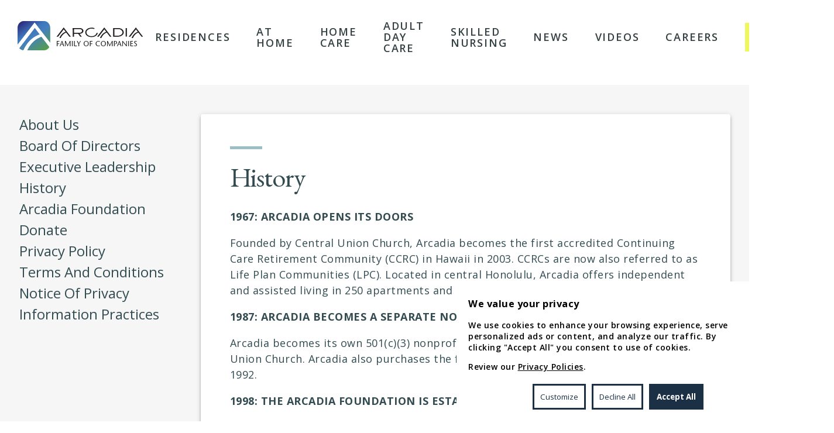

--- FILE ---
content_type: text/html; charset=UTF-8
request_url: https://arcadia.org/history/
body_size: 7730
content:
<!DOCTYPE html><html lang="en"><head><title>Arcadia.org</title><meta charSet="utf-8"/><meta http-equiv="x-ua-compatible" content="ie=edge"/><meta name="viewport" content="width=device-width, initial-scale=1, shrink-to-fit=no"/><meta name="facebook-domain-verification" content="81eqggnudw1xhaoophynh9jau9tdhf"/><link rel="stylesheet" href="https://fonts.googleapis.com/css?family=EB+Garamond:400,400i,600,800|Open+Sans+Condensed:700|Open+Sans:400,600,700,800"/><script type="text/javascript" id="matomo" src="/js/vendor/get_matomo.js"></script><meta name="generator" content="Gatsby 4.25.0"/><style data-href="/styles.ca436487992d613ae0cb.css" data-identity="gatsby-global-css">:root{--c-mediumGray:#aab2b5;--c-charcoalGrey:#354042;--c-canary:#eef85c;--c-grey:#979797;--c-lightGrey:#bbb;--c-gunmetal:#324c52;--c-lightGreyBlue:#9bbec7;--c-lightBlueGrey:#b5d2d5;--c-darkGreenBlue:#345c62;--c-darkerGreenBlue:#255d63;--c-veryLightPink:#f6f6f6;--c-silver:#ccd0d2;--c-green:#02d4a7;--d-headerHeightMobile:100px;--d-gutter:30px;--d-formGutter:36px;--d-formInputGutter:10px;--d-layoutMaxWidth:1275px;--d-postMinHeight:392px;--d-postFeaturedImageAspectRatio:55.2%;--d-borderRadius:8px;--f-default:"Open Sans",Helvetica,Arial,sans-serif;--f-sans:"Open Sans",Helvetica,Arial,sans-serif;--f-serif:"EB Garamond",Georgia,serif;--f-condensed:"Open Sans Condensed",Helvetica,Arial,sans-serif}.bg-cookie{background-color:#fff;bottom:0;color:#000;display:block;max-width:500px;padding:10px 20px 20px;position:absolute;right:0}.cookie-notice button{background:#fff;border:3px solid #1b2f45;color:#1b2f45;float:left;margin-right:10px;padding:10px}.cookie-notice .float-end button:nth-of-type(2){background:#1b2f45;border:3px solid #1b2f45;color:#fff;float:left;font-weight:700;margin-right:10px;padding:10px}.d-flex.justify-content-between.cookie-notice{float:right;margin-top:20px;text-align:right;width:350px}.cookie-list p{padding-left:21px}.bg-cookie a{text-decoration:underline}.row.cookie-list{margin-top:20px}.slick-slider{-webkit-touch-callout:none;-webkit-tap-highlight-color:transparent;box-sizing:border-box;touch-action:pan-y;-webkit-user-select:none;user-select:none;-khtml-user-select:none}.slick-list,.slick-slider{display:block;position:relative}.slick-list{margin:0;overflow:hidden;padding:0}.slick-list:focus{outline:none}.slick-list.dragging{cursor:pointer;cursor:hand}.slick-slider .slick-list,.slick-slider .slick-track{transform:translateZ(0)}.slick-track{display:block;left:0;margin-left:auto;margin-right:auto;position:relative;top:0}.slick-track:after,.slick-track:before{content:"";display:table}.slick-track:after{clear:both}.slick-loading .slick-track{visibility:hidden}.slick-slide{display:none;float:left;height:100%;min-height:1px}[dir=rtl] .slick-slide{float:right}.slick-slide img{display:block}.slick-slide.slick-loading img{display:none}.slick-slide.dragging img{pointer-events:none}.slick-initialized .slick-slide{display:block}.slick-loading .slick-slide{visibility:hidden}.slick-vertical .slick-slide{border:1px solid transparent;display:block;height:auto}.slick-arrow.slick-hidden{display:none}</style><style>.gatsby-image-wrapper{position:relative;overflow:hidden}.gatsby-image-wrapper picture.object-fit-polyfill{position:static!important}.gatsby-image-wrapper img{bottom:0;height:100%;left:0;margin:0;max-width:none;padding:0;position:absolute;right:0;top:0;width:100%;object-fit:cover}.gatsby-image-wrapper [data-main-image]{opacity:0;transform:translateZ(0);transition:opacity .25s linear;will-change:opacity}.gatsby-image-wrapper-constrained{display:inline-block;vertical-align:top}</style><noscript><style>.gatsby-image-wrapper noscript [data-main-image]{opacity:1!important}.gatsby-image-wrapper [data-placeholder-image]{opacity:0!important}</style></noscript><script type="module">const e="undefined"!=typeof HTMLImageElement&&"loading"in HTMLImageElement.prototype;e&&document.body.addEventListener("load",(function(e){const t=e.target;if(void 0===t.dataset.mainImage)return;if(void 0===t.dataset.gatsbyImageSsr)return;let a=null,n=t;for(;null===a&&n;)void 0!==n.parentNode.dataset.gatsbyImageWrapper&&(a=n.parentNode),n=n.parentNode;const o=a.querySelector("[data-placeholder-image]"),r=new Image;r.src=t.currentSrc,r.decode().catch((()=>{})).then((()=>{t.style.opacity=1,o&&(o.style.opacity=0,o.style.transition="opacity 500ms linear")}))}),!0);</script><meta name="google-site-verification" content="wlCnjet-IopZPNoix13yK2AvejEdkWMc-33kIEFJ4Bw" /><!-- Google tag (gtag.js) -->
<script async src="https://www.googletagmanager.com/gtag/js?id=G-0JC48R5H0J"></script>
<script>
window.dataLayer = window.dataLayer || [];
function gtag(){dataLayer.push(arguments);}
gtag('js', new Date());
gtag('config', 'G-0JC48R5H0J');
</script></head><body><noscript id="gatsby-noscript">This app works best with JavaScript enabled.</noscript><div id="___gatsby"><div style="outline:none" tabindex="-1" id="gatsby-focus-wrapper"><style data-emotion-css="1hkw9fe">*,*:before,*:after{box-sizing:border-box;}body{height:var(--body-height);background-color:var(--body-background-color);}html,body{margin:0;}body,button,td{font-family:var(--f-default);}a{-webkit-text-decoration:none;text-decoration:none;color:var(--c-gunmetal);}a:hover{color:#5a93a2;}.center-align{text-align:center;}.right-align{text-align:right;}.nowrap{white-space:nowrap;}.underline{-webkit-text-decoration:underline;text-decoration:underline;}.form-component{display:grid;background:#fff;padding:var(--d-formGutter);border-radius:var(--d-borderRadius);box-shadow:0 8px 10px -5px rgba(0,0,0,0.2),0 6px 30px 5px rgba(0,0,0,0.12),0 16px 24px 2px rgba(0,0,0,0.14);font-family:var(--f-default);}.input-component{border:1px solid var(--c-silver);border-radius:var(--d-borderRadius);padding:13px 10px;font-size:1rem;font-family:var(--f-default);}.input-component::-webkit-input-placeholder{color:var(--c-gunmetal);}.input-component::-moz-placeholder{color:var(--c-gunmetal);}.input-component:-ms-input-placeholder{color:var(--c-gunmetal);}.input-component::placeholder{color:var(--c-gunmetal);}.input-component:invalid{border-color:red;}.textarea-component{resize:vertical;}.label-component{display:grid;margin:var(--d-formInputGutter) 0;}.label-text{display:-webkit-box;display:-webkit-flex;display:-ms-flexbox;display:flex;color:var(--c-charcoalGrey);font:800 1.5rem var(--f-serif);-webkit-letter-spacing:0.03125rem;-moz-letter-spacing:0.03125rem;-ms-letter-spacing:0.03125rem;letter-spacing:0.03125rem;line-height:1.16;margin:0 0 5px;}.label-text[data-required]::after{content:'*';}.has-checkbox{margin-top:0.25rem;margin-bottom:1.5rem;padding:0.25rem 1.5rem;background:var(--c-lightGrey);border-radius:8px;font-family:inherit;font-size:inherit;display:-webkit-box;display:-webkit-flex;display:-ms-flexbox;display:flex;-webkit-align-items:flex-start;-webkit-box-align:flex-start;-ms-flex-align:flex-start;align-items:flex-start;}.has-checkbox .label-component{display:-webkit-box;display:-webkit-flex;display:-ms-flexbox;display:flex;-webkit-flex-flow:row nowrap;-ms-flex-flow:row nowrap;flex-flow:row nowrap;-webkit-flex-direction:row-reverse;-ms-flex-direction:row-reverse;flex-direction:row-reverse;-webkit-align-items:center;-webkit-box-align:center;-ms-flex-align:center;align-items:center;-webkit-box-pack:end;-webkit-justify-content:flex-end;-ms-flex-pack:end;justify-content:flex-end;}.has-checkbox.dark-text .label-text{color:var(--c-charcoalGrey);}.has-checkbox .label-text{margin:0;display:block;font-size:16px;height:100%;font-family:var(--f-default);font-weight:400;color:#000;}.has-checkbox [type='checkbox']{margin-top:0;margin-right:1rem;-webkit-transform:scale(2);-ms-transform:scale(2);transform:scale(2);border:none;}.field-error{color:#d00;font-weight:600;font-size:0.9rem;}.blog-category-menu-newsletter-form .form-footer{display:-webkit-box;display:-webkit-flex;display:-ms-flexbox;display:flex;}.blog-category-menu-newsletter-form .form-footer [type='submit']{text-align:center;width:100%;background:var(--c-canary);}ul .form-component{padding:0;border-radius:0;box-shadow:none;max-width:100%;background:unset;}.embed{position:relative;}.embed::before{content:'';display:block;padding-bottom:calc(100% / (16 / 9));}.embed > img{height:auto;}.embed >:first-of-type{width:100%;position:absolute;top:0;left:0;height:100%;}</style><style data-emotion-css="mroxa2">.css-mroxa2{margin-bottom:30px;display:grid;grid-auto-flow:column;-webkit-align-items:center;-webkit-box-align:center;-ms-flex-align:center;align-items:center;-webkit-box-pack:justify;-webkit-justify-content:space-between;-ms-flex-pack:justify;justify-content:space-between;padding:0 var(--d-gutter);height:var(--d-headerHeightMobile);}@media (min-width:960px){.css-mroxa2{margin-top:35px;margin-bottom:55px;height:55px;grid-gap:0 20px;}}.css-mroxa2 .logo{height:40px;}@media (min-width:960px){.css-mroxa2 .logo{height:50px;}}</style><header class=" css-mroxa2 ex9vnfg1" data-menu=""><a role="link" href="/"><img role="img" aria-label="logo" class="logo" src="https://arcadia-website.cdn.prismic.io/arcadia-website/ZlokbaWtHYXtT_BI_logo-arcadia-family-of-companies.svg?ixlib=gatsbyFP&amp;auto=compress%2Cformat&amp;fit=max" alt="Arcadia Family of Companies"/></a><style data-emotion-css="mf26kj">@media (max-width:960px){.css-mf26kj{-webkit-align-content:start;-ms-flex-line-pack:start;align-content:start;-webkit-box-pack:center;-webkit-justify-content:center;-ms-flex-pack:center;justify-content:center;position:absolute;background:#fff;left:0;top:calc(var(--d-headerHeightMobile) + 64px);z-index:999;display:none;width:100%;height:-webkit-fit-content;height:-moz-fit-content;height:fit-content;text-align:center;padding:0 var(--d-gutter) var(--d-gutter);box-shadow:0 10px 10px 0 rgba(0,0,0,0.25);}}@media (min-width:960px){.css-mf26kj{display:grid;grid-gap:0 45px;grid-auto-flow:column dense;-webkit-align-items:center;-webkit-box-align:center;-ms-flex-align:center;align-items:center;-webkit-box-pack:end;-webkit-justify-content:end;-ms-flex-pack:end;justify-content:end;}}</style><nav class="css-0 css-mf26kj e1r0bfmt0"><style data-emotion-css="1pyzweu">@media (max-width:960px){.css-1pyzweu{display:block;font-family:var(--f-serif);font-size:2.25rem;-webkit-letter-spacing:-0.05625rem;-moz-letter-spacing:-0.05625rem;-ms-letter-spacing:-0.05625rem;letter-spacing:-0.05625rem;line-height:1.1;text-align:center;padding:25px 0;position:relative;}.css-1pyzweu.css-1pyzweu{color:var(--c-gunmetal);}.css-1pyzweu:not(:last-of-type):not([data-type="fancy"])::after{content:'';display:block;width:55px;height:2px;background:var(--c-lightGreyBlue);position:absolute;bottom:-1px;left:50%;-webkit-transform:translateX(-50%);-ms-transform:translateX(-50%);transform:translateX(-50%);}}@media (min-width:960px){.css-1pyzweu{font-size:1.125rem;font-weight:600;-webkit-letter-spacing:0.1125rem;-moz-letter-spacing:0.1125rem;-ms-letter-spacing:0.1125rem;letter-spacing:0.1125rem;line-height:1.1;text-transform:uppercase;}.css-1pyzweu.css-1pyzweu{color:var(--c-charcoalGrey);}.css-1pyzweu.css-1pyzweu:hover{color:#7b9195;}}</style><a role="link" data-type="normal" class="css-0 css-1pyzweu e1r0bfmt1" href="/residences">Residences</a><a role="link" data-type="normal" class="css-0 css-1pyzweu e1r0bfmt1" href="/at-home">At Home</a><a role="link" data-type="normal" class="css-0 css-1pyzweu e1r0bfmt1" href="/home-health">Home Care</a><a role="link" data-type="normal" class="css-0 css-1pyzweu e1r0bfmt1" href="/central-union">Adult Day Care</a><a role="link" data-type="normal" class="css-0 css-1pyzweu e1r0bfmt1" href="/skilled-nursing">Skilled Nursing</a><a role="link" data-type="normal" class="css-0 css-1pyzweu e1r0bfmt1" href="/news">News</a><a role="link" data-type="normal" class="css-0 css-1pyzweu e1r0bfmt1" href="/videos">Videos</a><a role="link" data-type="normal" class="css-0 css-1pyzweu e1r0bfmt1" href="/careers">Careers</a><style data-emotion="css 15jsobj">.css-15jsobj{background:transparent;-webkit-appearance:none;-moz-appearance:none;-ms-appearance:none;appearance:none;border:0;outline:0;cursor:pointer;-webkit-text-decoration:none;text-decoration:none;background:var(--c-canary);color:var(--c-gunmetal);font-family:var(--f-default);font-size:1.125rem;font-weight:600;letter-spacing:0.125rem;line-height:1.25;text-align:center;padding:15px 25px;text-transform:uppercase;display:inline-block;box-sizing:border-box;}.css-15jsobj.wide{padding-left:50px;padding-right:50px;}.css-15jsobj:visited{color:var(--c-charcoalGrey);}.css-15jsobj.disabled{background:var(--c-lightGrey);cursor:not-allowed;pointer-events:none;}@media (max-width:960px){.css-15jsobj.css-15jsobj{margin:25px 0;font-family:var(--f-sans);font-size:1.5rem;letter-spacing:0.125rem;}}</style><a role="link" data-type="fancy" class="css-15jsobj css-1pyzweu e1r0bfmt1" href="/contact">Contact</a></nav><style data-emotion-css="53p54y">@media (min-width:960px){.css-53p54y{display:none;}}</style><div class="css-53p54y ex9vnfg0"><style data-emotion="css bsai2c">.css-bsai2c{background:transparent;-webkit-appearance:none;-moz-appearance:none;-ms-appearance:none;appearance:none;border:0;outline:0;cursor:pointer;-webkit-text-decoration:none;text-decoration:none;background:var(--c-canary);color:var(--c-gunmetal);font-family:var(--f-default);font-size:1.125rem;font-weight:600;letter-spacing:0.125rem;line-height:1.25;text-align:center;padding:15px 25px;text-transform:uppercase;display:inline-block;box-sizing:border-box;}.css-bsai2c.wide{padding-left:50px;padding-right:50px;}.css-bsai2c:visited{color:var(--c-charcoalGrey);}.css-bsai2c.disabled{background:var(--c-lightGrey);cursor:not-allowed;pointer-events:none;}</style><button class="css-bsai2c">Menu</button></div></header><style data-emotion-css="18hwe4c">.css-18hwe4c{background:var(--c-veryLightPink);padding:50px 0 0;}</style><div class="css-0 css-18hwe4c exdc3gt0"><style data-emotion="css aog6ye">.css-aog6ye{display:grid;padding-bottom:100px;grid-template-areas:'blog-header' 'blog-main' 'blog-more';}@media (min-width:675px){.css-aog6ye{grid-template-columns:280px 1fr;grid-template-areas:'blog-header blog-main' 'blog-header blog-more';grid-gap:30px;}}</style><style data-emotion-css="17irpeu">.css-17irpeu{max-width:var(--d-layoutMaxWidth);padding:0 var(--d-gutter);margin:0 auto;}.css-17irpeu.css-17irpeu + .css-17irpeu.css-17irpeu{margin-top:2rem;}</style><div class="css-aog6ye css-17irpeu e15wq9az0"><style data-emotion-css="1p5jkki">.css-1p5jkki{display:grid;-webkit-align-items:flex-start;-webkit-box-align:flex-start;-ms-flex-align:flex-start;align-items:flex-start;-webkit-align-content:flex-start;-ms-flex-line-pack:start;align-content:flex-start;}.css-1p5jkki a{color:var(--c-gunmetal);font-size:1.5rem;line-height:1.5;}.css-1p5jkki a.active{color:var(--c-gunmetal);}</style><div class="css-1p5jkki ecg15pa0"><a role="link" style="text-transform:capitalize" class="" href="/about-us">about us</a><a role="link" style="text-transform:capitalize" class="" href="/board-of-directors">board of directors</a><a role="link" style="text-transform:capitalize" class="" href="/executive-leadership">executive leadership</a><a aria-current="page" role="link" style="text-transform:capitalize" class="active" href="/history">history</a><a role="link" style="text-transform:capitalize" class="" href="/arcadia-foundation">arcadia foundation</a><a role="link" style="text-transform:capitalize" class="" href="/donate">donate</a><a role="link" style="text-transform:capitalize" class="" href="/privacy-policy">privacy policy</a><a role="link" style="text-transform:capitalize" class="" href="/terms-and-conditions">terms and conditions</a><a role="link" style="text-transform:capitalize" class="" href="/notice-of-privacy-information-practices">notice of privacy information practices</a></div><style data-emotion-css="1lfrwvz">.css-1lfrwvz{padding:80px 50px;background:#fff;border-radius:4px;box-shadow:0 2px 4px -1px rgba(0,0,0,0.2),0 1px 10px 0 rgba(0,0,0,0.12),0 4px 5px 0 rgba(0,0,0,0.14);}.css-1lfrwvz p,.css-1lfrwvz td,.css-1lfrwvz li{color:var(--c-gunmetal);font-size:1.125rem;-webkit-letter-spacing:0.03125rem;-moz-letter-spacing:0.03125rem;-ms-letter-spacing:0.03125rem;letter-spacing:0.03125rem;line-height:1.5;}.css-1lfrwvz p.large{font-size:1.5rem;}.css-1lfrwvz p b{font-weight:600;}.css-1lfrwvz h1{color:var(--c-gunmetal);font:2rem var(--f-serif);-webkit-letter-spacing:-0.071875rem;-moz-letter-spacing:-0.071875rem;-ms-letter-spacing:-0.071875rem;letter-spacing:-0.071875rem;line-height:1.25;margin:0 0 25px;position:relative;}@media (min-width:675px){.css-1lfrwvz h1{font-size:2.875rem;}}.css-1lfrwvz h1::before{content:'';display:block;width:55px;height:5px;background:var(--c-lightGreyBlue);position:absolute;top:-25px;left:0;-webkit-transform:none;-ms-transform:none;transform:none;}.css-1lfrwvz h2{color:var(--c-gunmetal);font:bold 2.25rem var(--f-serif);-webkit-letter-spacing:0.125rem;-moz-letter-spacing:0.125rem;-ms-letter-spacing:0.125rem;letter-spacing:0.125rem;line-height:1.5;text-transform:uppercase;}.css-1lfrwvz h3{color:var(--c-gunmetal);font-size:1.125rem;-webkit-letter-spacing:0.03125rem;-moz-letter-spacing:0.03125rem;-ms-letter-spacing:0.03125rem;letter-spacing:0.03125rem;line-height:1.5;font-weight:700;margin-bottom:0;}.css-1lfrwvz h3 + p{margin-top:0;}</style><div class="css-1lfrwvz eylij5l1"><div><h1>History</h1></div><div><h2>1967: Arcadia opens its doors</h2><p>Founded by Central Union Church, Arcadia becomes the first accredited Continuing Care Retirement Community (CCRC) in Hawaii in 2003. CCRCs are now also referred to as Life Plan Communities (LPC). Located in central Honolulu, Arcadia offers independent and assisted living in 250 apartments and a 91-bed licensed nursing facility.</p><h2>1987: Arcadia becomes a separate nonprofit organization</h2><p>Arcadia becomes its own 501(c)(3) nonprofit corporation whose sole member is Central Union Church. Arcadia also purchases the fee simple interest from Punahou School in 1992.</p><h2>1998: The Arcadia Foundation is established</h2><p>The Arcadia Foundation subsidizes residents at Arcadia and 15 Craigside who have exhausted their financial resources. The Arcadia Foundation provides financial assistance to older adults in need, both within the Arcadia Family as well as in the larger community.</p><h2>2001: Arcadia Elder Services is established</h2><p>Arcadia Elder Services is a management company for the Arcadia Family of operating companies. It also manages operations for the Central Union Church Adult Day Care and Day Health Center. The center provides a nurturing and safe environment for older adults and respite for their caregivers.</p><h2>2004: Arcadia Home Health Services is established</h2><p>Arcadia Home Health Services enables older adults to maintain their independence at home. This program provides assistance with personal care, housekeeping, and meal delivery to one’s home.</p><h2>2010: Arcadia Community Services is incorporated</h2><p>Arcadia Community Services, as the “holding company,” supports the missions of Arcadia and 15 Craigside and coordinates the efforts of our Family of Companies, including our home and community based programs.</p><h2>2011: 15 Craigside opens its doors</h2><p>15 Craigside opens in March 2011 as a “moderate income” LPC. Plans for the community began in 2006 on the site previously owned by the Hawaii Conference of the United Church of Christ. 15C offers independent living and assisted living in 170 apartments and a 41-bed licensed nursing facility.</p><h2>2013: Arcadia At Home becomes Hawaii’s first LPC without walls</h2><p>Arcadia At Home is a membership program that provides guaranteed lifetime care and an array of services to older adults aging in place. Serving Aiea to Hawaii Kai, the program welcomed its first members in 2015.</p><h2>2020: Arcadia acquires ownership of Central Union Church&#39;s Adult Day Care &amp; Day Health Center</h2><p>In November 2020, ownership of the Arcadia Adult Day Care &amp; Day Health Center, located at Central Union Church, is transferred to the Arcadia Family of Companies.</p><h2>2022: Arcadia acquires ownership of Hale Ola Kino by Arcadia</h2><p>In November 2022, ownership and operations of Hale Ola Kino by Arcadia, located on the second floor of One Kalakaua Senior Living, is transferred to the Arcadia Family of Companies.</p></div><div><style>
h2 {
  color: var(--c-gunmetal) !important;
  font-family: var(--f-default) !important;
  font-size: 1.125rem !important;
  -webkit-letter-spacing: 0.03125rem !important;
  -moz-letter-spacing: 0.03125rem !important;
  -ms-letter-spacing: 0.03125rem !important;
  letter-spacing: 0.03125rem !important;
  line-height: 1.5 !important;
  font-weight: 700 !important;
  margin-bottom: 0 !important;
}
</style></div></div></div></div><style data-emotion-css="zwyvt1">.css-zwyvt1{padding:45px var(--d-gutter) 90px;background:var(--c-lightGreyBlue) url(/static/leaf-pattern-1d1fe7a85832c900d033e2d0c8f4814a.png);color:var(--c-darkerGreenBlue);font-size:0.875rem;font-weight:600;-webkit-letter-spacing:0.03125rem;-moz-letter-spacing:0.03125rem;-ms-letter-spacing:0.03125rem;letter-spacing:0.03125rem;}@media (min-width:675px){.css-zwyvt1{padding:45px 55px;display:grid;grid-gap:0 60px;grid-template-areas:'footer-cta footer-cta' 'footer-credits footer-nav';}}.css-zwyvt1.bordered{border:solid 15px #fff;}.css-zwyvt1 a{color:inherit;}</style><footer class=" css-zwyvt1 e1kj46tm0"><style data-emotion-css="ws7sfi">.css-ws7sfi{padding:80px 0;}@media (min-width:675px){.css-ws7sfi{padding:160px 0;grid-area:footer-cta;display:-webkit-box;display:-webkit-flex;display:-ms-flexbox;display:flex;-webkit-box-pack:center;-webkit-justify-content:center;-ms-flex-pack:center;justify-content:center;}}</style><div class="css-ws7sfi e1n23vu51"><style data-emotion-css="1vxruqz">.css-1vxruqz{color:var(--c-darkerGreenBlue);}@media (min-width:675px){.css-1vxruqz{display:grid;-webkit-align-items:center;-webkit-box-align:center;-ms-flex-align:center;align-items:center;grid-gap:0 10px;grid-template-areas:'subtitle subtitle' 'title cta' 'social social';}}</style><div class="css-1vxruqz e1n23vu52"><style data-emotion-css="8x469e">.css-8x469e{margin:0 0 5px;grid-area:subtitle;text-transform:uppercase;font:600 1rem var(--f-sans);-webkit-letter-spacing:0.125rem;-moz-letter-spacing:0.125rem;-ms-letter-spacing:0.125rem;letter-spacing:0.125rem;color:var(--c-gunmetal);}</style><p class="css-8x469e e1n23vu53">So What&#x27;s Next?</p><style data-emotion-css="16cegpv">.css-16cegpv{font:700 4.375rem var(--f-condensed);text-transform:uppercase;margin:0 0 10px;grid-area:title;line-height:1;}@media (min-width:675px){.css-16cegpv{margin:0;}}</style><p class="css-16cegpv e1n23vu54">Let&#x27;s Connect</p><style data-emotion-css="vgzhhi">.css-vgzhhi{font:600 italic 3rem var(--f-serif);grid-area:cta;line-height:1;}</style><a role="link" aria-label="footer cta" class="css-vgzhhi e1n23vu55" href="/contact"><style data-emotion-css="sujykr">.css-sujykr{display:inline-block;border-bottom:solid 4px var(--c-canary);}</style><span class="css-sujykr e1n23vu56">Contact Us</span></a><style data-emotion-css="60k42g">.css-60k42g{grid-area:social;display:grid;grid-auto-flow:column;grid-gap:0 15px;margin-top:15px;-webkit-box-pack:start;-webkit-justify-content:start;-ms-flex-pack:start;justify-content:start;}</style><div class="css-60k42g e1n23vu50"><a href="https://www.facebook.com/arcadiafamilyofcompanies/" rel="noopener noreferrer" target="_blank" aria-label="footer facebook link" role="link"><svg xmlns="http://www.w3.org/2000/svg" xmlns:xlink="http://www.w3.org/1999/xlink" width="32" height="32"><defs><path id="facebook_svg__a" d="M9.156 27.188V14.813h4.172l.625-4.844H9.156V6.884c0-1.4.389-2.353 2.395-2.353h2.543V.211c-.443-.06-1.96-.19-3.726-.19-3.688 0-6.212 2.25-6.212 6.383V9.97H0v4.844h4.156v12.374h5Z"></path><path id="facebook_svg__b" d="M17.296-4.813h-28.468c-.976.001-1.766.792-1.765 1.767v28.468c0 .976.79 1.766 1.766 1.765H4.156V14.813H0V9.97h4.156V6.404C4.156 2.271 6.68.02 10.368.02c1.765 0 3.283.132 3.726.19v4.321H11.55c-2.006 0-2.395.954-2.395 2.353v3.085h4.797l-.625 4.844H9.156v12.374h8.14a1.766 1.766 0 0 0 1.767-1.766V-3.047c-.001-.976-.792-1.766-1.767-1.765Z"></path></defs><g fill="none" fill-rule="evenodd" transform="translate(12.938 4.813)"><use xlink:href="#facebook_svg__b" fill="#255D63"></use></g></svg></a><a href="https://www.instagram.com/arcadiafamilyofcompanies/" rel="noopener noreferrer" target="_blank" aria-label="footer instagram link" role="link"><svg xmlns="http://www.w3.org/2000/svg" width="32" height="32"><g fill="#255D63" fill-rule="evenodd"><path d="M15.995 0C11.651 0 11.106.018 9.4.096 7.698.174 6.535.444 5.518.84a7.84 7.84 0 0 0-2.833 1.845A7.84 7.84 0 0 0 .84 5.518C.444 6.535.174 7.698.096 9.4.018 11.106 0 11.651 0 15.995c0 4.344.018 4.889.096 6.595.078 1.702.348 2.865.744 3.882a7.841 7.841 0 0 0 1.845 2.833 7.84 7.84 0 0 0 2.833 1.845c1.017.396 2.18.666 3.882.744 1.706.077 2.251.096 6.595.096 4.344 0 4.889-.019 6.595-.096 1.702-.078 2.865-.348 3.882-.744a7.841 7.841 0 0 0 2.833-1.845 7.841 7.841 0 0 0 1.845-2.833c.396-1.017.666-2.18.744-3.882.077-1.706.096-2.251.096-6.595 0-4.344-.019-4.889-.096-6.595-.078-1.702-.348-2.865-.744-3.882a7.84 7.84 0 0 0-1.845-2.833A7.841 7.841 0 0 0 26.472.84C25.455.444 24.292.174 22.59.096 20.884.018 20.339 0 15.995 0Zm0 2.882c4.27 0 4.777.016 6.463.093 1.56.071 2.407.332 2.97.551.747.29 1.28.637 1.84 1.196.56.56.906 1.093 1.196 1.84.219.563.48 1.41.55 2.97.078 1.686.094 2.192.094 6.463 0 4.27-.016 4.777-.093 6.463-.071 1.56-.332 2.407-.551 2.97a4.955 4.955 0 0 1-1.197 1.84c-.56.56-1.092.906-1.839 1.196-.563.219-1.41.48-2.97.55-1.686.078-2.192.094-6.463.094s-4.777-.016-6.463-.093c-1.56-.071-2.407-.332-2.97-.551a4.956 4.956 0 0 1-1.84-1.197 4.955 4.955 0 0 1-1.196-1.839c-.22-.563-.48-1.41-.55-2.97-.078-1.686-.094-2.192-.094-6.463 0-4.27.016-4.777.093-6.463.071-1.56.332-2.407.551-2.97.29-.747.637-1.28 1.196-1.84a4.957 4.957 0 0 1 1.84-1.196c.563-.219 1.41-.48 2.97-.55 1.686-.078 2.192-.094 6.463-.094Z"></path><path d="M15.995 21.327a5.332 5.332 0 1 1 0-10.664 5.332 5.332 0 0 1 0 10.664Zm0-13.546a8.214 8.214 0 1 0 0 16.428 8.214 8.214 0 0 0 0-16.428ZM26.453 7.457a1.92 1.92 0 1 1-3.84 0 1.92 1.92 0 0 1 3.84 0Z"></path></g></svg></a></div></div></div><style data-emotion-css="b2m8sl">.css-b2m8sl{margin:0;color:var(--c-gunmetal);}@media (min-width:675px){.css-b2m8sl{grid-area:footer-credits;}}.css-b2m8sl a{-webkit-text-decoration:underline;text-decoration:underline;}</style><div class="css-b2m8sl e1kj46tm1"><p>© Arcadia Family of Companies <a href="tel:8085335416" target="_blank" rel="noopener noreferrer">808-533-5416</a> 1434 Punahou Street, Honolulu, HI, 96822-4754</p></div><style data-emotion-css="1gr3o13">.css-1gr3o13{grid-area:footer-nav;justify-self:flex-end;-webkit-align-self:center;-ms-flex-item-align:center;align-self:center;color:var(--c-gunmetal);}</style><nav class="css-1gr3o13 eyzbb240"><style data-emotion-css="1jrc0ls">.css-1jrc0ls{color:var(--c-gunmetal);}.css-1jrc0ls:not(:last-of-type)::after{content:'/';margin-left:5px;margin-right:5px;}</style><a role="link" class="css-1jrc0ls eyzbb241" href="/about-us">About</a><a aria-current="page" role="link" class="css-1jrc0ls eyzbb241" href="/history">History</a><a role="link" class="css-1jrc0ls eyzbb241" href="/arcadia-foundation">Arcadia Foundation</a><a role="link" class="css-1jrc0ls eyzbb241" href="/privacy-policy">Privacy Policies</a><a role="link" class="css-1jrc0ls eyzbb241" href="/careers">Careers</a></nav></footer></div><div id="gatsby-announcer" style="position:absolute;top:0;width:1px;height:1px;padding:0;overflow:hidden;clip:rect(0, 0, 0, 0);white-space:nowrap;border:0" aria-live="assertive" aria-atomic="true"></div></div><script id="gatsby-script-loader">/*<![CDATA[*/window.pagePath="/history";window.___webpackCompilationHash="1ebb34edd442ebd772ca";/*]]>*/</script><script id="gatsby-chunk-mapping">/*<![CDATA[*/window.___chunkMapping={"app":["/app-4dedeedb2cfa682982be.js"]};/*]]>*/</script><script src="/app-4dedeedb2cfa682982be.js" async=""></script><script src="/09de0da2-7283a6de280db640fc00.js" async=""></script><script src="/4992cbfd-88f4a35cfb99473f33c6.js" async=""></script><script src="/framework-3157eeea9b3836df39ff.js" async=""></script><script src="/webpack-runtime-2a1c89a32d86ebc4581c.js" async=""></script></body></html>

--- FILE ---
content_type: application/javascript; charset=UTF-8
request_url: https://arcadia.org/09de0da2-7283a6de280db640fc00.js
body_size: 1391
content:
"use strict";(self.webpackChunkarcadia=self.webpackChunkarcadia||[]).push([[50],{58354:function(e,t,a){var r=a(24994);t.__esModule=!0,t.dynamicRow=t.dynamicCol=t.col=t.TitleStyles=t.SplitLayoutStyles=t.SidebarLayoutStyles=t.SectionBorder=t.ResetButtonStyles=t.PreHeaderStyles=t.ParentLayoutStyles=t.NoteStyles=t.MediaAspectRatio=t.MasonryLayoutStyles=t.ListHeaderStyles=t.LargeParagraph=t.IntroBodyStyles=t.GradientOverlay=t.FullPseudoBlockStyles=t.DescriptionStyles=t.ButtonStyles=t.BlogPostImageCaption=t.BlogPostDate=t.BlogMetadataValue=t.BlogMetadataLink=t.BlogMetadataLabel=t.BlogMetadataItem=t.BlogMetadataHeader=t.AccentRuleStyles=t.AbsolutelyCenter=t.AbsoluteFill=void 0;var o=r(a(30095)),l=a(88870),s=a(30409),n=r(a(241)),i=a(21114);t.col=(e=1,t="0 var(--d-gutter)")=>(0,l.css)("display:grid;grid-template-columns:repeat(",e,",1fr);grid-auto-flow:column;grid-gap:",t,";");t.dynamicCol=(0,l.css)("display:grid;",i.mq.greaterThan("small")`
    grid-auto-columns: 1fr;
    grid-auto-flow: column;
    grid-gap: var(--d-gutter);
  `,";"),t.dynamicRow=(0,l.css)("display:grid;",i.mq.greaterThan("small")`
    grid-auto-rows: 1fr;
    grid-auto-flow: row;
    grid-gap: var(--d-gutter);
  `,";"),t.ParentLayoutStyles={name:"14tb7a7",styles:"background:var(--c-veryLightPink);padding:50px 0 0;"},t.SidebarLayoutStyles=(0,l.css)("display:grid;padding-bottom:100px;grid-template-areas:'blog-header' 'blog-main' 'blog-more';",i.mq.greaterThan("small")`
    grid-template-columns: 280px 1fr;
    grid-template-areas:
      'blog-header blog-main'
      'blog-header blog-more';
    grid-gap: 30px;
  `,";"),t.SectionBorder={name:"1ni63tw",styles:"border:solid 5px #fff;"},t.TitleStyles=(0,l.css)("color:var(--c-gunmetal);font:",(0,s.rem)("32px")," var(--f-serif);letter-spacing:",(0,s.rem)("-1.15px"),";line-height:1.25;margin:0 0 25px;",i.mq.greaterThan("small")`
    font-size: ${(0,s.rem)("46px")};
  `,";"),t.NoteStyles=(0,l.css)("color:var(--c-gunmetal);font-size:",(0,s.rem)("14px"),";line-height:1.5;"),t.PreHeaderStyles=(0,l.css)("font:600 ",(0,s.rem)("14px")," var(--f-sans);letter-spacing:",(0,s.rem)("2px"),";line-height:1.5;text-transform:uppercase;"),t.SplitLayoutStyles=(0,l.css)("display:grid;grid-gap:var(--d-gutter);margin-bottom:60px;",i.mq.greaterThan("small")`
    grid-template-columns: 4.5fr 5.5fr;
    grid-auto-flow: column;
  `,";");var g={name:"t7a3hj",styles:"left:50%;transform:translateX(-50%);"},d={name:"2fa51x",styles:"left:0;transform:none;"};t.AccentRuleStyles=(e={})=>{const{justify:t,color:a,top:r}=e;return(0,l.css)("position:relative;&::before{content:'';display:block;width:55px;height:5px;background:",a||"var(--c-lightGreyBlue)",";position:absolute;top:",r||"-25px",";",!t&&g," ",t&&"left"===t&&d,"}")};t.DescriptionStyles=(0,l.css)("margin:0;font:normal ",(0,s.rem)("18px")," var(--f-sans);letter-spacing:",(0,s.rem)("0.5px"),";line-height:1.5;a{text-decoration:none;}");const p=t.AbsoluteFill={name:"yl9fg8",styles:"position:absolute;left:0;top:0;width:100%;height:100%;"},c=t.FullPseudoBlockStyles=(0,l.css)("content:'';",p,";"),m=(t.MediaAspectRatio=(0,l.css)("position:relative;height:0;width:100%;padding-bottom:56.25%;img,video,iframe{",p,";object-fit:cover;border-radius:inherit;z-index:1;}"),t.IntroBodyStyles=(0,l.css)("color:var(--c-gunmetal);font-size:",(0,s.rem)("18px"),";line-height:1.5;text-align:center;max-width:575px;margin:0 0 25px 0;"),t.ResetButtonStyles={name:"zpro0m",styles:"background:transparent;appearance:none;border:0;outline:0;cursor:pointer;text-decoration:none;"});t.ButtonStyles=(0,l.css)(m,";background:var(--c-canary);color:var(--c-gunmetal);font-family:var(--f-default);font-size:",(0,s.rem)("18px"),";font-weight:600;letter-spacing:",(0,s.rem)("2px"),";line-height:1.25;text-align:center;padding:15px 25px;text-transform:uppercase;display:inline-block;box-sizing:border-box;&.wide{padding-left:50px;padding-right:50px;}&:visited{color:var(--c-charcoalGrey);}&.disabled{background:var(--c-lightGrey);cursor:not-allowed;pointer-events:none;}"),t.AbsolutelyCenter={name:"1e53tp2",styles:"position:absolute;left:50%;top:50%;transform:translate(-50%,-50%);"},t.GradientOverlay=(0,l.css)(c,";pointer-events:none;background:linear-gradient( 197.11deg,rgba(0,0,0,0) 0%,rgba(0,0,0,0.7) 100% );z-index:1;"),t.MasonryLayoutStyles=(0,l.css)(i.mq.greaterThan("small")`
    column-count: 4;
    column-gap: var(--d-gutter);
    padding: 0;

    > *:first-of-type {
      margin-top: 0.375rem;
    }
  `,""),t.BlogMetadataItem=(0,o.default)("dl",{target:"e1ep0ztb0"})(""),t.BlogMetadataLabel=(0,o.default)("dt",{target:"e1ep0ztb1"})(""),t.BlogMetadataValue=(0,o.default)("dd",{target:"e1ep0ztb2"})({name:"1uk1gs8",styles:"margin:0;"}),t.BlogMetadataHeader=(0,o.default)("h4",{target:"e1ep0ztb3"})("color:var(--c-charcoalGrey);font:600 ",(0,s.rem)("18px")," var(--f-default);letter-spacing:",(0,s.rem)("2px"),";line-height:1.5;text-transform:uppercase;margin-bottom:0.5rem;"),t.BlogMetadataLink=(0,o.default)(n.default,{target:"e1ep0ztb4"})("color:var(--c-lightGreyBlue);font-size:",(0,s.rem)("24px"),";line-height:1.5;white-space:nowrap;"),t.BlogPostImageCaption=(0,o.default)("div",{target:"e1ep0ztb5"})({name:"1oous2d",styles:"font-style:italic;text-align:center;font-size:1rem;"}),t.LargeParagraph=(0,o.default)("div",{target:"e1ep0ztb6"})("p:first-of-type{font-size:",(0,s.rem)("18px"),";",i.mq.greaterThan("small")`
      font-size: ${(0,s.rem)("24px")};
    `,";line-height:1.5;}"),t.ListHeaderStyles=(0,l.css)("color:var(--c-gunmetal);font:600 ",(0,s.rem)("20px")," var(--f-serif);letter-spacing:",(0,s.rem)("1.67px"),";text-transform:uppercase;"),t.BlogPostDate=(0,o.default)("p",{target:"e1ep0ztb7"})("color:var(--c-darkGreenBlue);font:600 ",(0,s.rem)("14px")," var(--f-default);letter-spacing:",(0,s.rem)("2px"),";line-height:1.5;text-transform:uppercase;margin:0;",e=>e.featured&&(0,l.css)(i.mq.greaterThan("small")`
        color: #fff;
        margin-bottom: 0.5rem;
      `,";"),";")}}]);
//# sourceMappingURL=09de0da2-7283a6de280db640fc00.js.map

--- FILE ---
content_type: application/javascript; charset=UTF-8
request_url: https://arcadia.org/app-4dedeedb2cfa682982be.js
body_size: 223012
content:
/*! For license information please see app-4dedeedb2cfa682982be.js.LICENSE.txt */
(self.webpackChunkarcadia=self.webpackChunkarcadia||[]).push([[524],{241:function(e,t,n){"use strict";var r=n(24994);t.__esModule=!0,t.default=void 0;var o=r(n(94634)),i=(r(n(96540)),n(71532)),a=n(17437);t.default=({children:e,to:t,...n})=>/^\/(?!\/)/.test(t)?(0,a.jsx)(i.Link,(0,o.default)({to:t,role:"link"},n),e):(0,a.jsx)("a",(0,o.default)({href:t,rel:"noopener noreferrer",target:"_blank"},n,{role:"link"}),e)},269:function(e,t,n){"use strict";n.r(t),n.d(t,{NonceProvider:function(){return _n},components:function(){return rt},createFilter:function(){return wt},default:function(){return jn},defaultTheme:function(){return $t},mergeStyles:function(){return qt},useStateManager:function(){return p}});var r=n(64467);function o(e,t){var n=Object.keys(e);if(Object.getOwnPropertySymbols){var r=Object.getOwnPropertySymbols(e);t&&(r=r.filter(function(t){return Object.getOwnPropertyDescriptor(e,t).enumerable})),n.push.apply(n,r)}return n}function i(e){for(var t=1;t<arguments.length;t++){var n=null!=arguments[t]?arguments[t]:{};t%2?o(Object(n),!0).forEach(function(t){(0,r.A)(e,t,n[t])}):Object.getOwnPropertyDescriptors?Object.defineProperties(e,Object.getOwnPropertyDescriptors(n)):o(Object(n)).forEach(function(t){Object.defineProperty(e,t,Object.getOwnPropertyDescriptor(n,t))})}return e}function a(e,t){(null==t||t>e.length)&&(t=e.length);for(var n=0,r=Array(t);n<t;n++)r[n]=e[n];return r}function s(e,t){if(e){if("string"==typeof e)return a(e,t);var n={}.toString.call(e).slice(8,-1);return"Object"===n&&e.constructor&&(n=e.constructor.name),"Map"===n||"Set"===n?Array.from(e):"Arguments"===n||/^(?:Ui|I)nt(?:8|16|32)(?:Clamped)?Array$/.test(n)?a(e,t):void 0}}function u(e,t){return function(e){if(Array.isArray(e))return e}(e)||function(e,t){var n=null==e?null:"undefined"!=typeof Symbol&&e[Symbol.iterator]||e["@@iterator"];if(null!=n){var r,o,i,a,s=[],u=!0,l=!1;try{if(i=(n=n.call(e)).next,0===t){if(Object(n)!==n)return;u=!1}else for(;!(u=(r=i.call(n)).done)&&(s.push(r.value),s.length!==t);u=!0);}catch(e){l=!0,o=e}finally{try{if(!u&&null!=n.return&&(a=n.return(),Object(a)!==a))return}finally{if(l)throw o}}return s}}(e,t)||s(e,t)||function(){throw new TypeError("Invalid attempt to destructure non-iterable instance.\nIn order to be iterable, non-array objects must have a [Symbol.iterator]() method.")}()}var l=n(98587);function c(e,t){if(null==e)return{};var n,r,o=(0,l.A)(e,t);if(Object.getOwnPropertySymbols){var i=Object.getOwnPropertySymbols(e);for(r=0;r<i.length;r++)n=i[r],-1===t.indexOf(n)&&{}.propertyIsEnumerable.call(e,n)&&(o[n]=e[n])}return o}var f=n(96540),d=["defaultInputValue","defaultMenuIsOpen","defaultValue","inputValue","menuIsOpen","onChange","onInputChange","onMenuClose","onMenuOpen","value"];function p(e){var t=e.defaultInputValue,n=void 0===t?"":t,r=e.defaultMenuIsOpen,o=void 0!==r&&r,a=e.defaultValue,s=void 0===a?null:a,l=e.inputValue,p=e.menuIsOpen,h=e.onChange,m=e.onInputChange,v=e.onMenuClose,g=e.onMenuOpen,y=e.value,b=c(e,d),x=u((0,f.useState)(void 0!==l?l:n),2),w=x[0],j=x[1],_=u((0,f.useState)(void 0!==p?p:o),2),k=_[0],S=_[1],O=u((0,f.useState)(void 0!==y?y:s),2),C=O[0],A=O[1],M=(0,f.useCallback)(function(e,t){"function"==typeof h&&h(e,t),A(e)},[h]),P=(0,f.useCallback)(function(e,t){var n;"function"==typeof m&&(n=m(e,t)),j(void 0!==n?n:e)},[m]),E=(0,f.useCallback)(function(){"function"==typeof g&&g(),S(!0)},[g]),T=(0,f.useCallback)(function(){"function"==typeof v&&v(),S(!1)},[v]),L=void 0!==l?l:w,F=void 0!==p?p:k,R=void 0!==y?y:C;return i(i({},b),{},{inputValue:L,menuIsOpen:F,onChange:M,onInputChange:P,onMenuClose:T,onMenuOpen:E,value:R})}var h=n(58168);var m=n(20816);function v(e,t){for(var n=0;n<t.length;n++){var r=t[n];r.enumerable=r.enumerable||!1,r.configurable=!0,"value"in r&&(r.writable=!0),Object.defineProperty(e,(0,m.A)(r.key),r)}}var g=n(63662);var y=n(53954),b=n(52176),x=n(82284),w=n(9417);function j(e){var t=(0,b.A)();return function(){var n,r=(0,y.A)(e);if(t){var o=(0,y.A)(this).constructor;n=Reflect.construct(r,arguments,o)}else n=r.apply(this,arguments);return function(e,t){if(t&&("object"==(0,x.A)(t)||"function"==typeof t))return t;if(void 0!==t)throw new TypeError("Derived constructors may only return object or undefined");return(0,w.A)(e)}(this,n)}}function _(e){return function(e){if(Array.isArray(e))return a(e)}(e)||function(e){if("undefined"!=typeof Symbol&&null!=e[Symbol.iterator]||null!=e["@@iterator"])return Array.from(e)}(e)||s(e)||function(){throw new TypeError("Invalid attempt to spread non-iterable instance.\nIn order to be iterable, non-array objects must have a [Symbol.iterator]() method.")}()}var k=n(17437);var S=n(40961);const O=Math.min,C=Math.max,A=Math.round,M=Math.floor,P=e=>({x:e,y:e});function E(e){const{x:t,y:n,width:r,height:o}=e;return{width:r,height:o,top:n,left:t,right:t+r,bottom:n+o,x:t,y:n}}function T(){return"undefined"!=typeof window}function L(e){return I(e)?(e.nodeName||"").toLowerCase():"#document"}function F(e){var t;return(null==e||null==(t=e.ownerDocument)?void 0:t.defaultView)||window}function R(e){var t;return null==(t=(I(e)?e.ownerDocument:e.document)||window.document)?void 0:t.documentElement}function I(e){return!!T()&&(e instanceof Node||e instanceof F(e).Node)}function D(e){return!!T()&&(e instanceof Element||e instanceof F(e).Element)}function N(e){return!!T()&&(e instanceof HTMLElement||e instanceof F(e).HTMLElement)}function z(e){return!(!T()||"undefined"==typeof ShadowRoot)&&(e instanceof ShadowRoot||e instanceof F(e).ShadowRoot)}const H=new Set(["inline","contents"]);function B(e){const{overflow:t,overflowX:n,overflowY:r,display:o}=W(e);return/auto|scroll|overlay|hidden|clip/.test(t+r+n)&&!H.has(o)}function q(){return!("undefined"==typeof CSS||!CSS.supports)&&CSS.supports("-webkit-backdrop-filter","none")}const $=new Set(["html","body","#document"]);function V(e){return $.has(L(e))}function W(e){return F(e).getComputedStyle(e)}function U(e){if("html"===L(e))return e;const t=e.assignedSlot||e.parentNode||z(e)&&e.host||R(e);return z(t)?t.host:t}function G(e){const t=U(e);return V(t)?e.ownerDocument?e.ownerDocument.body:e.body:N(t)&&B(t)?t:G(t)}function Y(e,t,n){var r;void 0===t&&(t=[]),void 0===n&&(n=!0);const o=G(e),i=o===(null==(r=e.ownerDocument)?void 0:r.body),a=F(o);if(i){const e=Q(a);return t.concat(a,a.visualViewport||[],B(o)?o:[],e&&n?Y(e):[])}return t.concat(o,Y(o,[],n))}function Q(e){return e.parent&&Object.getPrototypeOf(e.parent)?e.frameElement:null}function J(e){const t=W(e);let n=parseFloat(t.width)||0,r=parseFloat(t.height)||0;const o=N(e),i=o?e.offsetWidth:n,a=o?e.offsetHeight:r,s=A(n)!==i||A(r)!==a;return s&&(n=i,r=a),{width:n,height:r,$:s}}function Z(e){return D(e)?e:e.contextElement}function K(e){const t=Z(e);if(!N(t))return P(1);const n=t.getBoundingClientRect(),{width:r,height:o,$:i}=J(t);let a=(i?A(n.width):n.width)/r,s=(i?A(n.height):n.height)/o;return a&&Number.isFinite(a)||(a=1),s&&Number.isFinite(s)||(s=1),{x:a,y:s}}const X=P(0);function ee(e){const t=F(e);return q()&&t.visualViewport?{x:t.visualViewport.offsetLeft,y:t.visualViewport.offsetTop}:X}function te(e,t,n,r){void 0===t&&(t=!1),void 0===n&&(n=!1);const o=e.getBoundingClientRect(),i=Z(e);let a=P(1);t&&(r?D(r)&&(a=K(r)):a=K(e));const s=function(e,t,n){return void 0===t&&(t=!1),!(!n||t&&n!==F(e))&&t}(i,n,r)?ee(i):P(0);let u=(o.left+s.x)/a.x,l=(o.top+s.y)/a.y,c=o.width/a.x,f=o.height/a.y;if(i){const e=F(i),t=r&&D(r)?F(r):r;let n=e,o=Q(n);for(;o&&r&&t!==n;){const e=K(o),t=o.getBoundingClientRect(),r=W(o),i=t.left+(o.clientLeft+parseFloat(r.paddingLeft))*e.x,a=t.top+(o.clientTop+parseFloat(r.paddingTop))*e.y;u*=e.x,l*=e.y,c*=e.x,f*=e.y,u+=i,l+=a,n=F(o),o=Q(n)}}return E({width:c,height:f,x:u,y:l})}function ne(e,t){return e.x===t.x&&e.y===t.y&&e.width===t.width&&e.height===t.height}function re(e,t,n,r){void 0===r&&(r={});const{ancestorScroll:o=!0,ancestorResize:i=!0,elementResize:a="function"==typeof ResizeObserver,layoutShift:s="function"==typeof IntersectionObserver,animationFrame:u=!1}=r,l=Z(e),c=o||i?[...l?Y(l):[],...Y(t)]:[];c.forEach(e=>{o&&e.addEventListener("scroll",n,{passive:!0}),i&&e.addEventListener("resize",n)});const f=l&&s?function(e,t){let n,r=null;const o=R(e);function i(){var e;clearTimeout(n),null==(e=r)||e.disconnect(),r=null}return function a(s,u){void 0===s&&(s=!1),void 0===u&&(u=1),i();const l=e.getBoundingClientRect(),{left:c,top:f,width:d,height:p}=l;if(s||t(),!d||!p)return;const h={rootMargin:-M(f)+"px "+-M(o.clientWidth-(c+d))+"px "+-M(o.clientHeight-(f+p))+"px "+-M(c)+"px",threshold:C(0,O(1,u))||1};let m=!0;function v(t){const r=t[0].intersectionRatio;if(r!==u){if(!m)return a();r?a(!1,r):n=setTimeout(()=>{a(!1,1e-7)},1e3)}1!==r||ne(l,e.getBoundingClientRect())||a(),m=!1}try{r=new IntersectionObserver(v,{...h,root:o.ownerDocument})}catch(g){r=new IntersectionObserver(v,h)}r.observe(e)}(!0),i}(l,n):null;let d,p=-1,h=null;a&&(h=new ResizeObserver(e=>{let[r]=e;r&&r.target===l&&h&&(h.unobserve(t),cancelAnimationFrame(p),p=requestAnimationFrame(()=>{var e;null==(e=h)||e.observe(t)})),n()}),l&&!u&&h.observe(l),h.observe(t));let m=u?te(e):null;return u&&function t(){const r=te(e);m&&!ne(m,r)&&n();m=r,d=requestAnimationFrame(t)}(),n(),()=>{var e;c.forEach(e=>{o&&e.removeEventListener("scroll",n),i&&e.removeEventListener("resize",n)}),null==f||f(),null==(e=h)||e.disconnect(),h=null,u&&cancelAnimationFrame(d)}}var oe=f.useLayoutEffect,ie=["className","clearValue","cx","getStyles","getClassNames","getValue","hasValue","isMulti","isRtl","options","selectOption","selectProps","setValue","theme"],ae=function(){};function se(e,t){return t?"-"===t[0]?e+t:e+"__"+t:e}function ue(e,t){for(var n=arguments.length,r=new Array(n>2?n-2:0),o=2;o<n;o++)r[o-2]=arguments[o];var i=[].concat(r);if(t&&e)for(var a in t)t.hasOwnProperty(a)&&t[a]&&i.push("".concat(se(e,a)));return i.filter(function(e){return e}).map(function(e){return String(e).trim()}).join(" ")}var le=function(e){return t=e,Array.isArray(t)?e.filter(Boolean):"object"===(0,x.A)(e)&&null!==e?[e]:[];var t},ce=function(e){return e.className,e.clearValue,e.cx,e.getStyles,e.getClassNames,e.getValue,e.hasValue,e.isMulti,e.isRtl,e.options,e.selectOption,e.selectProps,e.setValue,e.theme,i({},c(e,ie))},fe=function(e,t,n){var r=e.cx,o=e.getStyles,i=e.getClassNames,a=e.className;return{css:o(t,e),className:r(null!=n?n:{},i(t,e),a)}};function de(e){return[document.documentElement,document.body,window].indexOf(e)>-1}function pe(e){return de(e)?window.pageYOffset:e.scrollTop}function he(e,t){de(e)?window.scrollTo(0,t):e.scrollTop=t}function me(e,t){var n=arguments.length>2&&void 0!==arguments[2]?arguments[2]:200,r=arguments.length>3&&void 0!==arguments[3]?arguments[3]:ae,o=pe(e),i=t-o,a=0;!function t(){var s,u=i*((s=(s=a+=10)/n-1)*s*s+1)+o;he(e,u),a<n?window.requestAnimationFrame(t):r(e)}()}function ve(e,t){var n=e.getBoundingClientRect(),r=t.getBoundingClientRect(),o=t.offsetHeight/3;r.bottom+o>n.bottom?he(e,Math.min(t.offsetTop+t.clientHeight-e.offsetHeight+o,e.scrollHeight)):r.top-o<n.top&&he(e,Math.max(t.offsetTop-o,0))}function ge(){try{return document.createEvent("TouchEvent"),!0}catch(De){return!1}}var ye=!1,be={get passive(){return ye=!0}},xe="undefined"!=typeof window?window:{};xe.addEventListener&&xe.removeEventListener&&(xe.addEventListener("p",ae,be),xe.removeEventListener("p",ae,!1));var we=ye;function je(e){return null!=e}function _e(e,t,n){return e?t:n}var ke=["children","innerProps"],Se=["children","innerProps"];function Oe(e){var t=e.maxHeight,n=e.menuEl,r=e.minHeight,o=e.placement,i=e.shouldScroll,a=e.isFixedPosition,s=e.controlHeight,u=function(e){var t=getComputedStyle(e),n="absolute"===t.position,r=/(auto|scroll)/;if("fixed"===t.position)return document.documentElement;for(var o=e;o=o.parentElement;)if(t=getComputedStyle(o),(!n||"static"!==t.position)&&r.test(t.overflow+t.overflowY+t.overflowX))return o;return document.documentElement}(n),l={placement:"bottom",maxHeight:t};if(!n||!n.offsetParent)return l;var c,f=u.getBoundingClientRect().height,d=n.getBoundingClientRect(),p=d.bottom,h=d.height,m=d.top,v=n.offsetParent.getBoundingClientRect().top,g=a?window.innerHeight:de(c=u)?window.innerHeight:c.clientHeight,y=pe(u),b=parseInt(getComputedStyle(n).marginBottom,10),x=parseInt(getComputedStyle(n).marginTop,10),w=v-x,j=g-m,_=w+y,k=f-y-m,S=p-g+y+b,O=y+m-x,C=160;switch(o){case"auto":case"bottom":if(j>=h)return{placement:"bottom",maxHeight:t};if(k>=h&&!a)return i&&me(u,S,C),{placement:"bottom",maxHeight:t};if(!a&&k>=r||a&&j>=r)return i&&me(u,S,C),{placement:"bottom",maxHeight:a?j-b:k-b};if("auto"===o||a){var A=t,M=a?w:_;return M>=r&&(A=Math.min(M-b-s,t)),{placement:"top",maxHeight:A}}if("bottom"===o)return i&&he(u,S),{placement:"bottom",maxHeight:t};break;case"top":if(w>=h)return{placement:"top",maxHeight:t};if(_>=h&&!a)return i&&me(u,O,C),{placement:"top",maxHeight:t};if(!a&&_>=r||a&&w>=r){var P=t;return(!a&&_>=r||a&&w>=r)&&(P=a?w-x:_-x),i&&me(u,O,C),{placement:"top",maxHeight:P}}return{placement:"bottom",maxHeight:t};default:throw new Error('Invalid placement provided "'.concat(o,'".'))}return l}var Ce,Ae=function(e){return"auto"===e?"bottom":e},Me=(0,f.createContext)(null),Pe=function(e){var t=e.children,n=e.minMenuHeight,r=e.maxMenuHeight,o=e.menuPlacement,a=e.menuPosition,s=e.menuShouldScrollIntoView,l=e.theme,c=((0,f.useContext)(Me)||{}).setPortalPlacement,d=(0,f.useRef)(null),p=u((0,f.useState)(r),2),h=p[0],m=p[1],v=u((0,f.useState)(null),2),g=v[0],y=v[1],b=l.spacing.controlHeight;return oe(function(){var e=d.current;if(e){var t="fixed"===a,i=Oe({maxHeight:r,menuEl:e,minHeight:n,placement:o,shouldScroll:s&&!t,isFixedPosition:t,controlHeight:b});m(i.maxHeight),y(i.placement),null==c||c(i.placement)}},[r,o,a,s,n,c,b]),t({ref:d,placerProps:i(i({},e),{},{placement:g||Ae(o),maxHeight:h})})},Ee=function(e){var t=e.children,n=e.innerRef,r=e.innerProps;return(0,k.jsx)("div",(0,h.A)({},fe(e,"menu",{menu:!0}),{ref:n},r),t)},Te=function(e,t){var n=e.theme,r=n.spacing.baseUnit,o=n.colors;return i({textAlign:"center"},t?{}:{color:o.neutral40,padding:"".concat(2*r,"px ").concat(3*r,"px")})},Le=Te,Fe=Te,Re=["size"],Ie=["innerProps","isRtl","size"];var De,Ne,ze={name:"8mmkcg",styles:"display:inline-block;fill:currentColor;line-height:1;stroke:currentColor;stroke-width:0"},He=function(e){var t=e.size,n=c(e,Re);return(0,k.jsx)("svg",(0,h.A)({height:t,width:t,viewBox:"0 0 20 20","aria-hidden":"true",focusable:"false",css:ze},n))},Be=function(e){return(0,k.jsx)(He,(0,h.A)({size:20},e),(0,k.jsx)("path",{d:"M14.348 14.849c-0.469 0.469-1.229 0.469-1.697 0l-2.651-3.030-2.651 3.029c-0.469 0.469-1.229 0.469-1.697 0-0.469-0.469-0.469-1.229 0-1.697l2.758-3.15-2.759-3.152c-0.469-0.469-0.469-1.228 0-1.697s1.228-0.469 1.697 0l2.652 3.031 2.651-3.031c0.469-0.469 1.228-0.469 1.697 0s0.469 1.229 0 1.697l-2.758 3.152 2.758 3.15c0.469 0.469 0.469 1.229 0 1.698z"}))},qe=function(e){return(0,k.jsx)(He,(0,h.A)({size:20},e),(0,k.jsx)("path",{d:"M4.516 7.548c0.436-0.446 1.043-0.481 1.576 0l3.908 3.747 3.908-3.747c0.533-0.481 1.141-0.446 1.574 0 0.436 0.445 0.408 1.197 0 1.615-0.406 0.418-4.695 4.502-4.695 4.502-0.217 0.223-0.502 0.335-0.787 0.335s-0.57-0.112-0.789-0.335c0 0-4.287-4.084-4.695-4.502s-0.436-1.17 0-1.615z"}))},$e=function(e,t){var n=e.isFocused,r=e.theme,o=r.spacing.baseUnit,a=r.colors;return i({label:"indicatorContainer",display:"flex",transition:"color 150ms"},t?{}:{color:n?a.neutral60:a.neutral20,padding:2*o,":hover":{color:n?a.neutral80:a.neutral40}})},Ve=$e,We=$e,Ue=(0,k.keyframes)(Ce||(De=["\n  0%, 80%, 100% { opacity: 0; }\n  40% { opacity: 1; }\n"],Ne||(Ne=De.slice(0)),Ce=Object.freeze(Object.defineProperties(De,{raw:{value:Object.freeze(Ne)}})))),Ge=function(e){var t=e.delay,n=e.offset;return(0,k.jsx)("span",{css:(0,k.css)({animation:"".concat(Ue," 1s ease-in-out ").concat(t,"ms infinite;"),backgroundColor:"currentColor",borderRadius:"1em",display:"inline-block",marginLeft:n?"1em":void 0,height:"1em",verticalAlign:"top",width:"1em"},"","")})},Ye=function(e){var t=e.children,n=e.isDisabled,r=e.isFocused,o=e.innerRef,i=e.innerProps,a=e.menuIsOpen;return(0,k.jsx)("div",(0,h.A)({ref:o},fe(e,"control",{control:!0,"control--is-disabled":n,"control--is-focused":r,"control--menu-is-open":a}),i,{"aria-disabled":n||void 0}),t)},Qe=["data"],Je=function(e){var t=e.children,n=e.cx,r=e.getStyles,o=e.getClassNames,i=e.Heading,a=e.headingProps,s=e.innerProps,u=e.label,l=e.theme,c=e.selectProps;return(0,k.jsx)("div",(0,h.A)({},fe(e,"group",{group:!0}),s),(0,k.jsx)(i,(0,h.A)({},a,{selectProps:c,theme:l,getStyles:r,getClassNames:o,cx:n}),u),(0,k.jsx)("div",null,t))},Ze=["innerRef","isDisabled","isHidden","inputClassName"],Ke={gridArea:"1 / 2",font:"inherit",minWidth:"2px",border:0,margin:0,outline:0,padding:0},Xe={flex:"1 1 auto",display:"inline-grid",gridArea:"1 / 1 / 2 / 3",gridTemplateColumns:"0 min-content","&:after":i({content:'attr(data-value) " "',visibility:"hidden",whiteSpace:"pre"},Ke)},et=function(e){return i({label:"input",color:"inherit",background:0,opacity:e?0:1,width:"100%"},Ke)},tt=function(e){var t=e.children,n=e.innerProps;return(0,k.jsx)("div",n,t)};var nt=function(e){var t=e.children,n=e.components,r=e.data,o=e.innerProps,a=e.isDisabled,s=e.removeProps,u=e.selectProps,l=n.Container,c=n.Label,f=n.Remove;return(0,k.jsx)(l,{data:r,innerProps:i(i({},fe(e,"multiValue",{"multi-value":!0,"multi-value--is-disabled":a})),o),selectProps:u},(0,k.jsx)(c,{data:r,innerProps:i({},fe(e,"multiValueLabel",{"multi-value__label":!0})),selectProps:u},t),(0,k.jsx)(f,{data:r,innerProps:i(i({},fe(e,"multiValueRemove",{"multi-value__remove":!0})),{},{"aria-label":"Remove ".concat(t||"option")},s),selectProps:u}))},rt={ClearIndicator:function(e){var t=e.children,n=e.innerProps;return(0,k.jsx)("div",(0,h.A)({},fe(e,"clearIndicator",{indicator:!0,"clear-indicator":!0}),n),t||(0,k.jsx)(Be,null))},Control:Ye,DropdownIndicator:function(e){var t=e.children,n=e.innerProps;return(0,k.jsx)("div",(0,h.A)({},fe(e,"dropdownIndicator",{indicator:!0,"dropdown-indicator":!0}),n),t||(0,k.jsx)(qe,null))},DownChevron:qe,CrossIcon:Be,Group:Je,GroupHeading:function(e){var t=ce(e);t.data;var n=c(t,Qe);return(0,k.jsx)("div",(0,h.A)({},fe(e,"groupHeading",{"group-heading":!0}),n))},IndicatorsContainer:function(e){var t=e.children,n=e.innerProps;return(0,k.jsx)("div",(0,h.A)({},fe(e,"indicatorsContainer",{indicators:!0}),n),t)},IndicatorSeparator:function(e){var t=e.innerProps;return(0,k.jsx)("span",(0,h.A)({},t,fe(e,"indicatorSeparator",{"indicator-separator":!0})))},Input:function(e){var t=e.cx,n=e.value,r=ce(e),o=r.innerRef,i=r.isDisabled,a=r.isHidden,s=r.inputClassName,u=c(r,Ze);return(0,k.jsx)("div",(0,h.A)({},fe(e,"input",{"input-container":!0}),{"data-value":n||""}),(0,k.jsx)("input",(0,h.A)({className:t({input:!0},s),ref:o,style:et(a),disabled:i},u)))},LoadingIndicator:function(e){var t=e.innerProps,n=e.isRtl,r=e.size,o=void 0===r?4:r,a=c(e,Ie);return(0,k.jsx)("div",(0,h.A)({},fe(i(i({},a),{},{innerProps:t,isRtl:n,size:o}),"loadingIndicator",{indicator:!0,"loading-indicator":!0}),t),(0,k.jsx)(Ge,{delay:0,offset:n}),(0,k.jsx)(Ge,{delay:160,offset:!0}),(0,k.jsx)(Ge,{delay:320,offset:!n}))},Menu:Ee,MenuList:function(e){var t=e.children,n=e.innerProps,r=e.innerRef,o=e.isMulti;return(0,k.jsx)("div",(0,h.A)({},fe(e,"menuList",{"menu-list":!0,"menu-list--is-multi":o}),{ref:r},n),t)},MenuPortal:function(e){var t=e.appendTo,n=e.children,r=e.controlElement,o=e.innerProps,a=e.menuPlacement,s=e.menuPosition,l=(0,f.useRef)(null),c=(0,f.useRef)(null),d=u((0,f.useState)(Ae(a)),2),p=d[0],m=d[1],v=(0,f.useMemo)(function(){return{setPortalPlacement:m}},[]),g=u((0,f.useState)(null),2),y=g[0],b=g[1],x=(0,f.useCallback)(function(){if(r){var e=function(e){var t=e.getBoundingClientRect();return{bottom:t.bottom,height:t.height,left:t.left,right:t.right,top:t.top,width:t.width}}(r),t="fixed"===s?0:window.pageYOffset,n=e[p]+t;n===(null==y?void 0:y.offset)&&e.left===(null==y?void 0:y.rect.left)&&e.width===(null==y?void 0:y.rect.width)||b({offset:n,rect:e})}},[r,s,p,null==y?void 0:y.offset,null==y?void 0:y.rect.left,null==y?void 0:y.rect.width]);oe(function(){x()},[x]);var w=(0,f.useCallback)(function(){"function"==typeof c.current&&(c.current(),c.current=null),r&&l.current&&(c.current=re(r,l.current,x,{elementResize:"ResizeObserver"in window}))},[r,x]);oe(function(){w()},[w]);var j=(0,f.useCallback)(function(e){l.current=e,w()},[w]);if(!t&&"fixed"!==s||!y)return null;var _=(0,k.jsx)("div",(0,h.A)({ref:j},fe(i(i({},e),{},{offset:y.offset,position:s,rect:y.rect}),"menuPortal",{"menu-portal":!0}),o),n);return(0,k.jsx)(Me.Provider,{value:v},t?(0,S.createPortal)(_,t):_)},LoadingMessage:function(e){var t=e.children,n=void 0===t?"Loading...":t,r=e.innerProps,o=c(e,Se);return(0,k.jsx)("div",(0,h.A)({},fe(i(i({},o),{},{children:n,innerProps:r}),"loadingMessage",{"menu-notice":!0,"menu-notice--loading":!0}),r),n)},NoOptionsMessage:function(e){var t=e.children,n=void 0===t?"No options":t,r=e.innerProps,o=c(e,ke);return(0,k.jsx)("div",(0,h.A)({},fe(i(i({},o),{},{children:n,innerProps:r}),"noOptionsMessage",{"menu-notice":!0,"menu-notice--no-options":!0}),r),n)},MultiValue:nt,MultiValueContainer:tt,MultiValueLabel:tt,MultiValueRemove:function(e){var t=e.children,n=e.innerProps;return(0,k.jsx)("div",(0,h.A)({role:"button"},n),t||(0,k.jsx)(Be,{size:14}))},Option:function(e){var t=e.children,n=e.isDisabled,r=e.isFocused,o=e.isSelected,i=e.innerRef,a=e.innerProps;return(0,k.jsx)("div",(0,h.A)({},fe(e,"option",{option:!0,"option--is-disabled":n,"option--is-focused":r,"option--is-selected":o}),{ref:i,"aria-disabled":n},a),t)},Placeholder:function(e){var t=e.children,n=e.innerProps;return(0,k.jsx)("div",(0,h.A)({},fe(e,"placeholder",{placeholder:!0}),n),t)},SelectContainer:function(e){var t=e.children,n=e.innerProps,r=e.isDisabled,o=e.isRtl;return(0,k.jsx)("div",(0,h.A)({},fe(e,"container",{"--is-disabled":r,"--is-rtl":o}),n),t)},SingleValue:function(e){var t=e.children,n=e.isDisabled,r=e.innerProps;return(0,k.jsx)("div",(0,h.A)({},fe(e,"singleValue",{"single-value":!0,"single-value--is-disabled":n}),r),t)},ValueContainer:function(e){var t=e.children,n=e.innerProps,r=e.isMulti,o=e.hasValue;return(0,k.jsx)("div",(0,h.A)({},fe(e,"valueContainer",{"value-container":!0,"value-container--is-multi":r,"value-container--has-value":o}),n),t)}},ot=Number.isNaN||function(e){return"number"==typeof e&&e!=e};function it(e,t){return e===t||!(!ot(e)||!ot(t))}function at(e,t){if(e.length!==t.length)return!1;for(var n=0;n<e.length;n++)if(!it(e[n],t[n]))return!1;return!0}for(var st={name:"7pg0cj-a11yText",styles:"label:a11yText;z-index:9999;border:0;clip:rect(1px, 1px, 1px, 1px);height:1px;width:1px;position:absolute;overflow:hidden;padding:0;white-space:nowrap"},ut=function(e){return(0,k.jsx)("span",(0,h.A)({css:st},e))},lt={guidance:function(e){var t=e.isSearchable,n=e.isMulti,r=e.tabSelectsValue,o=e.context,i=e.isInitialFocus;switch(o){case"menu":return"Use Up and Down to choose options, press Enter to select the currently focused option, press Escape to exit the menu".concat(r?", press Tab to select the option and exit the menu":"",".");case"input":return i?"".concat(e["aria-label"]||"Select"," is focused ").concat(t?",type to refine list":"",", press Down to open the menu, ").concat(n?" press left to focus selected values":""):"";case"value":return"Use left and right to toggle between focused values, press Backspace to remove the currently focused value";default:return""}},onChange:function(e){var t=e.action,n=e.label,r=void 0===n?"":n,o=e.labels,i=e.isDisabled;switch(t){case"deselect-option":case"pop-value":case"remove-value":return"option ".concat(r,", deselected.");case"clear":return"All selected options have been cleared.";case"initial-input-focus":return"option".concat(o.length>1?"s":""," ").concat(o.join(","),", selected.");case"select-option":return"option ".concat(r,i?" is disabled. Select another option.":", selected.");default:return""}},onFocus:function(e){var t=e.context,n=e.focused,r=e.options,o=e.label,i=void 0===o?"":o,a=e.selectValue,s=e.isDisabled,u=e.isSelected,l=e.isAppleDevice,c=function(e,t){return e&&e.length?"".concat(e.indexOf(t)+1," of ").concat(e.length):""};if("value"===t&&a)return"value ".concat(i," focused, ").concat(c(a,n),".");if("menu"===t&&l){var f=s?" disabled":"",d="".concat(u?" selected":"").concat(f);return"".concat(i).concat(d,", ").concat(c(r,n),".")}return""},onFilter:function(e){var t=e.inputValue,n=e.resultsMessage;return"".concat(n).concat(t?" for search term "+t:"",".")}},ct=function(e){var t=e.ariaSelection,n=e.focusedOption,r=e.focusedValue,o=e.focusableOptions,a=e.isFocused,s=e.selectValue,u=e.selectProps,l=e.id,c=e.isAppleDevice,d=u.ariaLiveMessages,p=u.getOptionLabel,h=u.inputValue,m=u.isMulti,v=u.isOptionDisabled,g=u.isSearchable,y=u.menuIsOpen,b=u.options,x=u.screenReaderStatus,w=u.tabSelectsValue,j=u.isLoading,_=u["aria-label"],S=u["aria-live"],O=(0,f.useMemo)(function(){return i(i({},lt),d||{})},[d]),C=(0,f.useMemo)(function(){var e,n="";if(t&&O.onChange){var r=t.option,o=t.options,a=t.removedValue,u=t.removedValues,l=t.value,c=a||r||(e=l,Array.isArray(e)?null:e),f=c?p(c):"",d=o||u||void 0,h=d?d.map(p):[],m=i({isDisabled:c&&v(c,s),label:f,labels:h},t);n=O.onChange(m)}return n},[t,O,v,s,p]),A=(0,f.useMemo)(function(){var e="",t=n||r,i=!!(n&&s&&s.includes(n));if(t&&O.onFocus){var a={focused:t,label:p(t),isDisabled:v(t,s),isSelected:i,options:o,context:t===n?"menu":"value",selectValue:s,isAppleDevice:c};e=O.onFocus(a)}return e},[n,r,p,v,O,o,s,c]),M=(0,f.useMemo)(function(){var e="";if(y&&b.length&&!j&&O.onFilter){var t=x({count:o.length});e=O.onFilter({inputValue:h,resultsMessage:t})}return e},[o,h,y,O,b,x,j]),P="initial-input-focus"===(null==t?void 0:t.action),E=(0,f.useMemo)(function(){var e="";if(O.guidance){var t=r?"value":y?"menu":"input";e=O.guidance({"aria-label":_,context:t,isDisabled:n&&v(n,s),isMulti:m,isSearchable:g,tabSelectsValue:w,isInitialFocus:P})}return e},[_,n,r,m,v,g,y,O,s,w,P]),T=(0,k.jsx)(f.Fragment,null,(0,k.jsx)("span",{id:"aria-selection"},C),(0,k.jsx)("span",{id:"aria-focused"},A),(0,k.jsx)("span",{id:"aria-results"},M),(0,k.jsx)("span",{id:"aria-guidance"},E));return(0,k.jsx)(f.Fragment,null,(0,k.jsx)(ut,{id:l},P&&T),(0,k.jsx)(ut,{"aria-live":S,"aria-atomic":"false","aria-relevant":"additions text",role:"log"},a&&!P&&T))},ft=[{base:"A",letters:"AⒶＡÀÁÂẦẤẪẨÃĀĂẰẮẴẲȦǠÄǞẢÅǺǍȀȂẠẬẶḀĄȺⱯ"},{base:"AA",letters:"Ꜳ"},{base:"AE",letters:"ÆǼǢ"},{base:"AO",letters:"Ꜵ"},{base:"AU",letters:"Ꜷ"},{base:"AV",letters:"ꜸꜺ"},{base:"AY",letters:"Ꜽ"},{base:"B",letters:"BⒷＢḂḄḆɃƂƁ"},{base:"C",letters:"CⒸＣĆĈĊČÇḈƇȻꜾ"},{base:"D",letters:"DⒹＤḊĎḌḐḒḎĐƋƊƉꝹ"},{base:"DZ",letters:"ǱǄ"},{base:"Dz",letters:"ǲǅ"},{base:"E",letters:"EⒺＥÈÉÊỀẾỄỂẼĒḔḖĔĖËẺĚȄȆẸỆȨḜĘḘḚƐƎ"},{base:"F",letters:"FⒻＦḞƑꝻ"},{base:"G",letters:"GⒼＧǴĜḠĞĠǦĢǤƓꞠꝽꝾ"},{base:"H",letters:"HⒽＨĤḢḦȞḤḨḪĦⱧⱵꞍ"},{base:"I",letters:"IⒾＩÌÍÎĨĪĬİÏḮỈǏȈȊỊĮḬƗ"},{base:"J",letters:"JⒿＪĴɈ"},{base:"K",letters:"KⓀＫḰǨḲĶḴƘⱩꝀꝂꝄꞢ"},{base:"L",letters:"LⓁＬĿĹĽḶḸĻḼḺŁȽⱢⱠꝈꝆꞀ"},{base:"LJ",letters:"Ǉ"},{base:"Lj",letters:"ǈ"},{base:"M",letters:"MⓂＭḾṀṂⱮƜ"},{base:"N",letters:"NⓃＮǸŃÑṄŇṆŅṊṈȠƝꞐꞤ"},{base:"NJ",letters:"Ǌ"},{base:"Nj",letters:"ǋ"},{base:"O",letters:"OⓄＯÒÓÔỒỐỖỔÕṌȬṎŌṐṒŎȮȰÖȪỎŐǑȌȎƠỜỚỠỞỢỌỘǪǬØǾƆƟꝊꝌ"},{base:"OI",letters:"Ƣ"},{base:"OO",letters:"Ꝏ"},{base:"OU",letters:"Ȣ"},{base:"P",letters:"PⓅＰṔṖƤⱣꝐꝒꝔ"},{base:"Q",letters:"QⓆＱꝖꝘɊ"},{base:"R",letters:"RⓇＲŔṘŘȐȒṚṜŖṞɌⱤꝚꞦꞂ"},{base:"S",letters:"SⓈＳẞŚṤŜṠŠṦṢṨȘŞⱾꞨꞄ"},{base:"T",letters:"TⓉＴṪŤṬȚŢṰṮŦƬƮȾꞆ"},{base:"TZ",letters:"Ꜩ"},{base:"U",letters:"UⓊＵÙÚÛŨṸŪṺŬÜǛǗǕǙỦŮŰǓȔȖƯỪỨỮỬỰỤṲŲṶṴɄ"},{base:"V",letters:"VⓋＶṼṾƲꝞɅ"},{base:"VY",letters:"Ꝡ"},{base:"W",letters:"WⓌＷẀẂŴẆẄẈⱲ"},{base:"X",letters:"XⓍＸẊẌ"},{base:"Y",letters:"YⓎＹỲÝŶỸȲẎŸỶỴƳɎỾ"},{base:"Z",letters:"ZⓏＺŹẐŻŽẒẔƵȤⱿⱫꝢ"},{base:"a",letters:"aⓐａẚàáâầấẫẩãāăằắẵẳȧǡäǟảåǻǎȁȃạậặḁąⱥɐ"},{base:"aa",letters:"ꜳ"},{base:"ae",letters:"æǽǣ"},{base:"ao",letters:"ꜵ"},{base:"au",letters:"ꜷ"},{base:"av",letters:"ꜹꜻ"},{base:"ay",letters:"ꜽ"},{base:"b",letters:"bⓑｂḃḅḇƀƃɓ"},{base:"c",letters:"cⓒｃćĉċčçḉƈȼꜿↄ"},{base:"d",letters:"dⓓｄḋďḍḑḓḏđƌɖɗꝺ"},{base:"dz",letters:"ǳǆ"},{base:"e",letters:"eⓔｅèéêềếễểẽēḕḗĕėëẻěȅȇẹệȩḝęḙḛɇɛǝ"},{base:"f",letters:"fⓕｆḟƒꝼ"},{base:"g",letters:"gⓖｇǵĝḡğġǧģǥɠꞡᵹꝿ"},{base:"h",letters:"hⓗｈĥḣḧȟḥḩḫẖħⱨⱶɥ"},{base:"hv",letters:"ƕ"},{base:"i",letters:"iⓘｉìíîĩīĭïḯỉǐȉȋịįḭɨı"},{base:"j",letters:"jⓙｊĵǰɉ"},{base:"k",letters:"kⓚｋḱǩḳķḵƙⱪꝁꝃꝅꞣ"},{base:"l",letters:"lⓛｌŀĺľḷḹļḽḻſłƚɫⱡꝉꞁꝇ"},{base:"lj",letters:"ǉ"},{base:"m",letters:"mⓜｍḿṁṃɱɯ"},{base:"n",letters:"nⓝｎǹńñṅňṇņṋṉƞɲŉꞑꞥ"},{base:"nj",letters:"ǌ"},{base:"o",letters:"oⓞｏòóôồốỗổõṍȭṏōṑṓŏȯȱöȫỏőǒȍȏơờớỡởợọộǫǭøǿɔꝋꝍɵ"},{base:"oi",letters:"ƣ"},{base:"ou",letters:"ȣ"},{base:"oo",letters:"ꝏ"},{base:"p",letters:"pⓟｐṕṗƥᵽꝑꝓꝕ"},{base:"q",letters:"qⓠｑɋꝗꝙ"},{base:"r",letters:"rⓡｒŕṙřȑȓṛṝŗṟɍɽꝛꞧꞃ"},{base:"s",letters:"sⓢｓßśṥŝṡšṧṣṩșşȿꞩꞅẛ"},{base:"t",letters:"tⓣｔṫẗťṭțţṱṯŧƭʈⱦꞇ"},{base:"tz",letters:"ꜩ"},{base:"u",letters:"uⓤｕùúûũṹūṻŭüǜǘǖǚủůűǔȕȗưừứữửựụṳųṷṵʉ"},{base:"v",letters:"vⓥｖṽṿʋꝟʌ"},{base:"vy",letters:"ꝡ"},{base:"w",letters:"wⓦｗẁẃŵẇẅẘẉⱳ"},{base:"x",letters:"xⓧｘẋẍ"},{base:"y",letters:"yⓨｙỳýŷỹȳẏÿỷẙỵƴɏỿ"},{base:"z",letters:"zⓩｚźẑżžẓẕƶȥɀⱬꝣ"}],dt=new RegExp("["+ft.map(function(e){return e.letters}).join("")+"]","g"),pt={},ht=0;ht<ft.length;ht++)for(var mt=ft[ht],vt=0;vt<mt.letters.length;vt++)pt[mt.letters[vt]]=mt.base;var gt=function(e){return e.replace(dt,function(e){return pt[e]})},yt=function(e,t){void 0===t&&(t=at);var n=null;function r(){for(var r=[],o=0;o<arguments.length;o++)r[o]=arguments[o];if(n&&n.lastThis===this&&t(r,n.lastArgs))return n.lastResult;var i=e.apply(this,r);return n={lastResult:i,lastArgs:r,lastThis:this},i}return r.clear=function(){n=null},r}(gt),bt=function(e){return e.replace(/^\s+|\s+$/g,"")},xt=function(e){return"".concat(e.label," ").concat(e.value)},wt=function(e){return function(t,n){if(t.data.__isNew__)return!0;var r=i({ignoreCase:!0,ignoreAccents:!0,stringify:xt,trim:!0,matchFrom:"any"},e),o=r.ignoreCase,a=r.ignoreAccents,s=r.stringify,u=r.trim,l=r.matchFrom,c=u?bt(n):n,f=u?bt(s(t)):s(t);return o&&(c=c.toLowerCase(),f=f.toLowerCase()),a&&(c=yt(c),f=gt(f)),"start"===l?f.substr(0,c.length)===c:f.indexOf(c)>-1}},jt=["innerRef"];function _t(e){var t=e.innerRef,n=function(e){for(var t=arguments.length,n=new Array(t>1?t-1:0),r=1;r<t;r++)n[r-1]=arguments[r];var o=Object.entries(e).filter(function(e){var t=u(e,1)[0];return!n.includes(t)});return o.reduce(function(e,t){var n=u(t,2),r=n[0],o=n[1];return e[r]=o,e},{})}(c(e,jt),"onExited","in","enter","exit","appear");return(0,k.jsx)("input",(0,h.A)({ref:t},n,{css:(0,k.css)({label:"dummyInput",background:0,border:0,caretColor:"transparent",fontSize:"inherit",gridArea:"1 / 1 / 2 / 3",outline:0,padding:0,width:1,color:"transparent",left:-100,opacity:0,position:"relative",transform:"scale(.01)"},"","")}))}var kt=["boxSizing","height","overflow","paddingRight","position"],St={boxSizing:"border-box",overflow:"hidden",position:"relative",height:"100%"};function Ot(e){e.cancelable&&e.preventDefault()}function Ct(e){e.stopPropagation()}function At(){var e=this.scrollTop,t=this.scrollHeight,n=e+this.offsetHeight;0===e?this.scrollTop=1:n===t&&(this.scrollTop=e-1)}function Mt(){return"ontouchstart"in window||navigator.maxTouchPoints}var Pt=!("undefined"==typeof window||!window.document||!window.document.createElement),Et=0,Tt={capture:!1,passive:!1};var Lt=function(e){var t=e.target;return t.ownerDocument.activeElement&&t.ownerDocument.activeElement.blur()},Ft={name:"1kfdb0e",styles:"position:fixed;left:0;bottom:0;right:0;top:0"};function Rt(e){var t=e.children,n=e.lockEnabled,r=e.captureEnabled,o=function(e){var t=e.isEnabled,n=e.onBottomArrive,r=e.onBottomLeave,o=e.onTopArrive,i=e.onTopLeave,a=(0,f.useRef)(!1),s=(0,f.useRef)(!1),u=(0,f.useRef)(0),l=(0,f.useRef)(null),c=(0,f.useCallback)(function(e,t){if(null!==l.current){var u=l.current,c=u.scrollTop,f=u.scrollHeight,d=u.clientHeight,p=l.current,h=t>0,m=f-d-c,v=!1;m>t&&a.current&&(r&&r(e),a.current=!1),h&&s.current&&(i&&i(e),s.current=!1),h&&t>m?(n&&!a.current&&n(e),p.scrollTop=f,v=!0,a.current=!0):!h&&-t>c&&(o&&!s.current&&o(e),p.scrollTop=0,v=!0,s.current=!0),v&&function(e){e.cancelable&&e.preventDefault(),e.stopPropagation()}(e)}},[n,r,o,i]),d=(0,f.useCallback)(function(e){c(e,e.deltaY)},[c]),p=(0,f.useCallback)(function(e){u.current=e.changedTouches[0].clientY},[]),h=(0,f.useCallback)(function(e){var t=u.current-e.changedTouches[0].clientY;c(e,t)},[c]),m=(0,f.useCallback)(function(e){if(e){var t=!!we&&{passive:!1};e.addEventListener("wheel",d,t),e.addEventListener("touchstart",p,t),e.addEventListener("touchmove",h,t)}},[h,p,d]),v=(0,f.useCallback)(function(e){e&&(e.removeEventListener("wheel",d,!1),e.removeEventListener("touchstart",p,!1),e.removeEventListener("touchmove",h,!1))},[h,p,d]);return(0,f.useEffect)(function(){if(t){var e=l.current;return m(e),function(){v(e)}}},[t,m,v]),function(e){l.current=e}}({isEnabled:void 0===r||r,onBottomArrive:e.onBottomArrive,onBottomLeave:e.onBottomLeave,onTopArrive:e.onTopArrive,onTopLeave:e.onTopLeave}),i=function(e){var t=e.isEnabled,n=e.accountForScrollbars,r=void 0===n||n,o=(0,f.useRef)({}),i=(0,f.useRef)(null),a=(0,f.useCallback)(function(e){if(Pt){var t=document.body,n=t&&t.style;if(r&&kt.forEach(function(e){var t=n&&n[e];o.current[e]=t}),r&&Et<1){var i=parseInt(o.current.paddingRight,10)||0,a=document.body?document.body.clientWidth:0,s=window.innerWidth-a+i||0;Object.keys(St).forEach(function(e){var t=St[e];n&&(n[e]=t)}),n&&(n.paddingRight="".concat(s,"px"))}t&&Mt()&&(t.addEventListener("touchmove",Ot,Tt),e&&(e.addEventListener("touchstart",At,Tt),e.addEventListener("touchmove",Ct,Tt))),Et+=1}},[r]),s=(0,f.useCallback)(function(e){if(Pt){var t=document.body,n=t&&t.style;Et=Math.max(Et-1,0),r&&Et<1&&kt.forEach(function(e){var t=o.current[e];n&&(n[e]=t)}),t&&Mt()&&(t.removeEventListener("touchmove",Ot,Tt),e&&(e.removeEventListener("touchstart",At,Tt),e.removeEventListener("touchmove",Ct,Tt)))}},[r]);return(0,f.useEffect)(function(){if(t){var e=i.current;return a(e),function(){s(e)}}},[t,a,s]),function(e){i.current=e}}({isEnabled:n});return(0,k.jsx)(f.Fragment,null,n&&(0,k.jsx)("div",{onClick:Lt,css:Ft}),t(function(e){o(e),i(e)}))}var It={name:"1a0ro4n-requiredInput",styles:"label:requiredInput;opacity:0;pointer-events:none;position:absolute;bottom:0;left:0;right:0;width:100%"},Dt=function(e){var t=e.name,n=e.onFocus;return(0,k.jsx)("input",{required:!0,name:t,tabIndex:-1,"aria-hidden":"true",onFocus:n,css:It,value:"",onChange:function(){}})};function Nt(e){var t;return"undefined"!=typeof window&&null!=window.navigator&&e.test((null===(t=window.navigator.userAgentData)||void 0===t?void 0:t.platform)||window.navigator.platform)}function zt(){return Nt(/^Mac/i)}function Ht(){return Nt(/^iPhone/i)||Nt(/^iPad/i)||zt()&&navigator.maxTouchPoints>1}var Bt={clearIndicator:We,container:function(e){var t=e.isDisabled;return{label:"container",direction:e.isRtl?"rtl":void 0,pointerEvents:t?"none":void 0,position:"relative"}},control:function(e,t){var n=e.isDisabled,r=e.isFocused,o=e.theme,a=o.colors,s=o.borderRadius;return i({label:"control",alignItems:"center",cursor:"default",display:"flex",flexWrap:"wrap",justifyContent:"space-between",minHeight:o.spacing.controlHeight,outline:"0 !important",position:"relative",transition:"all 100ms"},t?{}:{backgroundColor:n?a.neutral5:a.neutral0,borderColor:n?a.neutral10:r?a.primary:a.neutral20,borderRadius:s,borderStyle:"solid",borderWidth:1,boxShadow:r?"0 0 0 1px ".concat(a.primary):void 0,"&:hover":{borderColor:r?a.primary:a.neutral30}})},dropdownIndicator:Ve,group:function(e,t){var n=e.theme.spacing;return t?{}:{paddingBottom:2*n.baseUnit,paddingTop:2*n.baseUnit}},groupHeading:function(e,t){var n=e.theme,r=n.colors,o=n.spacing;return i({label:"group",cursor:"default",display:"block"},t?{}:{color:r.neutral40,fontSize:"75%",fontWeight:500,marginBottom:"0.25em",paddingLeft:3*o.baseUnit,paddingRight:3*o.baseUnit,textTransform:"uppercase"})},indicatorsContainer:function(){return{alignItems:"center",alignSelf:"stretch",display:"flex",flexShrink:0}},indicatorSeparator:function(e,t){var n=e.isDisabled,r=e.theme,o=r.spacing.baseUnit,a=r.colors;return i({label:"indicatorSeparator",alignSelf:"stretch",width:1},t?{}:{backgroundColor:n?a.neutral10:a.neutral20,marginBottom:2*o,marginTop:2*o})},input:function(e,t){var n=e.isDisabled,r=e.value,o=e.theme,a=o.spacing,s=o.colors;return i(i({visibility:n?"hidden":"visible",transform:r?"translateZ(0)":""},Xe),t?{}:{margin:a.baseUnit/2,paddingBottom:a.baseUnit/2,paddingTop:a.baseUnit/2,color:s.neutral80})},loadingIndicator:function(e,t){var n=e.isFocused,r=e.size,o=e.theme,a=o.colors,s=o.spacing.baseUnit;return i({label:"loadingIndicator",display:"flex",transition:"color 150ms",alignSelf:"center",fontSize:r,lineHeight:1,marginRight:r,textAlign:"center",verticalAlign:"middle"},t?{}:{color:n?a.neutral60:a.neutral20,padding:2*s})},loadingMessage:Fe,menu:function(e,t){var n,o=e.placement,a=e.theme,s=a.borderRadius,u=a.spacing,l=a.colors;return i((n={label:"menu"},(0,r.A)(n,function(e){return e?{bottom:"top",top:"bottom"}[e]:"bottom"}(o),"100%"),(0,r.A)(n,"position","absolute"),(0,r.A)(n,"width","100%"),(0,r.A)(n,"zIndex",1),n),t?{}:{backgroundColor:l.neutral0,borderRadius:s,boxShadow:"0 0 0 1px hsla(0, 0%, 0%, 0.1), 0 4px 11px hsla(0, 0%, 0%, 0.1)",marginBottom:u.menuGutter,marginTop:u.menuGutter})},menuList:function(e,t){var n=e.maxHeight,r=e.theme.spacing.baseUnit;return i({maxHeight:n,overflowY:"auto",position:"relative",WebkitOverflowScrolling:"touch"},t?{}:{paddingBottom:r,paddingTop:r})},menuPortal:function(e){var t=e.rect,n=e.offset,r=e.position;return{left:t.left,position:r,top:n,width:t.width,zIndex:1}},multiValue:function(e,t){var n=e.theme,r=n.spacing,o=n.borderRadius,a=n.colors;return i({label:"multiValue",display:"flex",minWidth:0},t?{}:{backgroundColor:a.neutral10,borderRadius:o/2,margin:r.baseUnit/2})},multiValueLabel:function(e,t){var n=e.theme,r=n.borderRadius,o=n.colors,a=e.cropWithEllipsis;return i({overflow:"hidden",textOverflow:a||void 0===a?"ellipsis":void 0,whiteSpace:"nowrap"},t?{}:{borderRadius:r/2,color:o.neutral80,fontSize:"85%",padding:3,paddingLeft:6})},multiValueRemove:function(e,t){var n=e.theme,r=n.spacing,o=n.borderRadius,a=n.colors,s=e.isFocused;return i({alignItems:"center",display:"flex"},t?{}:{borderRadius:o/2,backgroundColor:s?a.dangerLight:void 0,paddingLeft:r.baseUnit,paddingRight:r.baseUnit,":hover":{backgroundColor:a.dangerLight,color:a.danger}})},noOptionsMessage:Le,option:function(e,t){var n=e.isDisabled,r=e.isFocused,o=e.isSelected,a=e.theme,s=a.spacing,u=a.colors;return i({label:"option",cursor:"default",display:"block",fontSize:"inherit",width:"100%",userSelect:"none",WebkitTapHighlightColor:"rgba(0, 0, 0, 0)"},t?{}:{backgroundColor:o?u.primary:r?u.primary25:"transparent",color:n?u.neutral20:o?u.neutral0:"inherit",padding:"".concat(2*s.baseUnit,"px ").concat(3*s.baseUnit,"px"),":active":{backgroundColor:n?void 0:o?u.primary:u.primary50}})},placeholder:function(e,t){var n=e.theme,r=n.spacing,o=n.colors;return i({label:"placeholder",gridArea:"1 / 1 / 2 / 3"},t?{}:{color:o.neutral50,marginLeft:r.baseUnit/2,marginRight:r.baseUnit/2})},singleValue:function(e,t){var n=e.isDisabled,r=e.theme,o=r.spacing,a=r.colors;return i({label:"singleValue",gridArea:"1 / 1 / 2 / 3",maxWidth:"100%",overflow:"hidden",textOverflow:"ellipsis",whiteSpace:"nowrap"},t?{}:{color:n?a.neutral40:a.neutral80,marginLeft:o.baseUnit/2,marginRight:o.baseUnit/2})},valueContainer:function(e,t){var n=e.theme.spacing,r=e.isMulti,o=e.hasValue,a=e.selectProps.controlShouldRenderValue;return i({alignItems:"center",display:r&&o&&a?"flex":"grid",flex:1,flexWrap:"wrap",WebkitOverflowScrolling:"touch",position:"relative",overflow:"hidden"},t?{}:{padding:"".concat(n.baseUnit/2,"px ").concat(2*n.baseUnit,"px")})}};function qt(e){var t=arguments.length>1&&void 0!==arguments[1]?arguments[1]:{},n=i({},e);return Object.keys(t).forEach(function(r){var o=r;e[o]?n[o]=function(n,r){return t[o](e[o](n,r),r)}:n[o]=t[o]}),n}var $t={borderRadius:4,colors:{primary:"#2684FF",primary75:"#4C9AFF",primary50:"#B2D4FF",primary25:"#DEEBFF",danger:"#DE350B",dangerLight:"#FFBDAD",neutral0:"hsl(0, 0%, 100%)",neutral5:"hsl(0, 0%, 95%)",neutral10:"hsl(0, 0%, 90%)",neutral20:"hsl(0, 0%, 80%)",neutral30:"hsl(0, 0%, 70%)",neutral40:"hsl(0, 0%, 60%)",neutral50:"hsl(0, 0%, 50%)",neutral60:"hsl(0, 0%, 40%)",neutral70:"hsl(0, 0%, 30%)",neutral80:"hsl(0, 0%, 20%)",neutral90:"hsl(0, 0%, 10%)"},spacing:{baseUnit:4,controlHeight:38,menuGutter:8}},Vt={"aria-live":"polite",backspaceRemovesValue:!0,blurInputOnSelect:ge(),captureMenuScroll:!ge(),classNames:{},closeMenuOnSelect:!0,closeMenuOnScroll:!1,components:{},controlShouldRenderValue:!0,escapeClearsValue:!1,filterOption:wt(),formatGroupLabel:function(e){return e.label},getOptionLabel:function(e){return e.label},getOptionValue:function(e){return e.value},isDisabled:!1,isLoading:!1,isMulti:!1,isRtl:!1,isSearchable:!0,isOptionDisabled:function(e){return!!e.isDisabled},loadingMessage:function(){return"Loading..."},maxMenuHeight:300,minMenuHeight:140,menuIsOpen:!1,menuPlacement:"bottom",menuPosition:"absolute",menuShouldBlockScroll:!1,menuShouldScrollIntoView:!function(){try{return/Android|webOS|iPhone|iPad|iPod|BlackBerry|IEMobile|Opera Mini/i.test(navigator.userAgent)}catch(De){return!1}}(),noOptionsMessage:function(){return"No options"},openMenuOnFocus:!1,openMenuOnClick:!0,options:[],pageSize:5,placeholder:"Select...",screenReaderStatus:function(e){var t=e.count;return"".concat(t," result").concat(1!==t?"s":""," available")},styles:{},tabIndex:0,tabSelectsValue:!0,unstyled:!1};function Wt(e,t,n,r){return{type:"option",data:t,isDisabled:Xt(e,t,n),isSelected:en(e,t,n),label:Zt(e,t),value:Kt(e,t),index:r}}function Ut(e,t){return e.options.map(function(n,r){if("options"in n){var o=n.options.map(function(n,r){return Wt(e,n,t,r)}).filter(function(t){return Qt(e,t)});return o.length>0?{type:"group",data:n,options:o,index:r}:void 0}var i=Wt(e,n,t,r);return Qt(e,i)?i:void 0}).filter(je)}function Gt(e){return e.reduce(function(e,t){return"group"===t.type?e.push.apply(e,_(t.options.map(function(e){return e.data}))):e.push(t.data),e},[])}function Yt(e,t){return e.reduce(function(e,n){return"group"===n.type?e.push.apply(e,_(n.options.map(function(e){return{data:e.data,id:"".concat(t,"-").concat(n.index,"-").concat(e.index)}}))):e.push({data:n.data,id:"".concat(t,"-").concat(n.index)}),e},[])}function Qt(e,t){var n=e.inputValue,r=void 0===n?"":n,o=t.data,i=t.isSelected,a=t.label,s=t.value;return(!nn(e)||!i)&&tn(e,{label:a,value:s,data:o},r)}var Jt=function(e,t){var n;return(null===(n=e.find(function(e){return e.data===t}))||void 0===n?void 0:n.id)||null},Zt=function(e,t){return e.getOptionLabel(t)},Kt=function(e,t){return e.getOptionValue(t)};function Xt(e,t,n){return"function"==typeof e.isOptionDisabled&&e.isOptionDisabled(t,n)}function en(e,t,n){if(n.indexOf(t)>-1)return!0;if("function"==typeof e.isOptionSelected)return e.isOptionSelected(t,n);var r=Kt(e,t);return n.some(function(t){return Kt(e,t)===r})}function tn(e,t,n){return!e.filterOption||e.filterOption(t,n)}var nn=function(e){var t=e.hideSelectedOptions,n=e.isMulti;return void 0===t?n:t},rn=1,on=function(e){!function(e,t){if("function"!=typeof t&&null!==t)throw new TypeError("Super expression must either be null or a function");e.prototype=Object.create(t&&t.prototype,{constructor:{value:e,writable:!0,configurable:!0}}),Object.defineProperty(e,"prototype",{writable:!1}),t&&(0,g.A)(e,t)}(n,e);var t=j(n);function n(e){var r;if(function(e,t){if(!(e instanceof t))throw new TypeError("Cannot call a class as a function")}(this,n),(r=t.call(this,e)).state={ariaSelection:null,focusedOption:null,focusedOptionId:null,focusableOptionsWithIds:[],focusedValue:null,inputIsHidden:!1,isFocused:!1,selectValue:[],clearFocusValueOnUpdate:!1,prevWasFocused:!1,inputIsHiddenAfterUpdate:void 0,prevProps:void 0,instancePrefix:"",isAppleDevice:!1},r.blockOptionHover=!1,r.isComposing=!1,r.commonProps=void 0,r.initialTouchX=0,r.initialTouchY=0,r.openAfterFocus=!1,r.scrollToFocusedOptionOnUpdate=!1,r.userIsDragging=void 0,r.controlRef=null,r.getControlRef=function(e){r.controlRef=e},r.focusedOptionRef=null,r.getFocusedOptionRef=function(e){r.focusedOptionRef=e},r.menuListRef=null,r.getMenuListRef=function(e){r.menuListRef=e},r.inputRef=null,r.getInputRef=function(e){r.inputRef=e},r.focus=r.focusInput,r.blur=r.blurInput,r.onChange=function(e,t){var n=r.props,o=n.onChange,i=n.name;t.name=i,r.ariaOnChange(e,t),o(e,t)},r.setValue=function(e,t,n){var o=r.props,i=o.closeMenuOnSelect,a=o.isMulti,s=o.inputValue;r.onInputChange("",{action:"set-value",prevInputValue:s}),i&&(r.setState({inputIsHiddenAfterUpdate:!a}),r.onMenuClose()),r.setState({clearFocusValueOnUpdate:!0}),r.onChange(e,{action:t,option:n})},r.selectOption=function(e){var t=r.props,n=t.blurInputOnSelect,o=t.isMulti,i=t.name,a=r.state.selectValue,s=o&&r.isOptionSelected(e,a),u=r.isOptionDisabled(e,a);if(s){var l=r.getOptionValue(e);r.setValue(a.filter(function(e){return r.getOptionValue(e)!==l}),"deselect-option",e)}else{if(u)return void r.ariaOnChange(e,{action:"select-option",option:e,name:i});o?r.setValue([].concat(_(a),[e]),"select-option",e):r.setValue(e,"select-option")}n&&r.blurInput()},r.removeValue=function(e){var t=r.props.isMulti,n=r.state.selectValue,o=r.getOptionValue(e),i=n.filter(function(e){return r.getOptionValue(e)!==o}),a=_e(t,i,i[0]||null);r.onChange(a,{action:"remove-value",removedValue:e}),r.focusInput()},r.clearValue=function(){var e=r.state.selectValue;r.onChange(_e(r.props.isMulti,[],null),{action:"clear",removedValues:e})},r.popValue=function(){var e=r.props.isMulti,t=r.state.selectValue,n=t[t.length-1],o=t.slice(0,t.length-1),i=_e(e,o,o[0]||null);n&&r.onChange(i,{action:"pop-value",removedValue:n})},r.getFocusedOptionId=function(e){return Jt(r.state.focusableOptionsWithIds,e)},r.getFocusableOptionsWithIds=function(){return Yt(Ut(r.props,r.state.selectValue),r.getElementId("option"))},r.getValue=function(){return r.state.selectValue},r.cx=function(){for(var e=arguments.length,t=new Array(e),n=0;n<e;n++)t[n]=arguments[n];return ue.apply(void 0,[r.props.classNamePrefix].concat(t))},r.getOptionLabel=function(e){return Zt(r.props,e)},r.getOptionValue=function(e){return Kt(r.props,e)},r.getStyles=function(e,t){var n=r.props.unstyled,o=Bt[e](t,n);o.boxSizing="border-box";var i=r.props.styles[e];return i?i(o,t):o},r.getClassNames=function(e,t){var n,o;return null===(n=(o=r.props.classNames)[e])||void 0===n?void 0:n.call(o,t)},r.getElementId=function(e){return"".concat(r.state.instancePrefix,"-").concat(e)},r.getComponents=function(){return e=r.props,i(i({},rt),e.components);var e},r.buildCategorizedOptions=function(){return Ut(r.props,r.state.selectValue)},r.getCategorizedOptions=function(){return r.props.menuIsOpen?r.buildCategorizedOptions():[]},r.buildFocusableOptions=function(){return Gt(r.buildCategorizedOptions())},r.getFocusableOptions=function(){return r.props.menuIsOpen?r.buildFocusableOptions():[]},r.ariaOnChange=function(e,t){r.setState({ariaSelection:i({value:e},t)})},r.onMenuMouseDown=function(e){0===e.button&&(e.stopPropagation(),e.preventDefault(),r.focusInput())},r.onMenuMouseMove=function(e){r.blockOptionHover=!1},r.onControlMouseDown=function(e){if(!e.defaultPrevented){var t=r.props.openMenuOnClick;r.state.isFocused?r.props.menuIsOpen?"INPUT"!==e.target.tagName&&"TEXTAREA"!==e.target.tagName&&r.onMenuClose():t&&r.openMenu("first"):(t&&(r.openAfterFocus=!0),r.focusInput()),"INPUT"!==e.target.tagName&&"TEXTAREA"!==e.target.tagName&&e.preventDefault()}},r.onDropdownIndicatorMouseDown=function(e){if(!(e&&"mousedown"===e.type&&0!==e.button||r.props.isDisabled)){var t=r.props,n=t.isMulti,o=t.menuIsOpen;r.focusInput(),o?(r.setState({inputIsHiddenAfterUpdate:!n}),r.onMenuClose()):r.openMenu("first"),e.preventDefault()}},r.onClearIndicatorMouseDown=function(e){e&&"mousedown"===e.type&&0!==e.button||(r.clearValue(),e.preventDefault(),r.openAfterFocus=!1,"touchend"===e.type?r.focusInput():setTimeout(function(){return r.focusInput()}))},r.onScroll=function(e){"boolean"==typeof r.props.closeMenuOnScroll?e.target instanceof HTMLElement&&de(e.target)&&r.props.onMenuClose():"function"==typeof r.props.closeMenuOnScroll&&r.props.closeMenuOnScroll(e)&&r.props.onMenuClose()},r.onCompositionStart=function(){r.isComposing=!0},r.onCompositionEnd=function(){r.isComposing=!1},r.onTouchStart=function(e){var t=e.touches,n=t&&t.item(0);n&&(r.initialTouchX=n.clientX,r.initialTouchY=n.clientY,r.userIsDragging=!1)},r.onTouchMove=function(e){var t=e.touches,n=t&&t.item(0);if(n){var o=Math.abs(n.clientX-r.initialTouchX),i=Math.abs(n.clientY-r.initialTouchY);r.userIsDragging=o>5||i>5}},r.onTouchEnd=function(e){r.userIsDragging||(r.controlRef&&!r.controlRef.contains(e.target)&&r.menuListRef&&!r.menuListRef.contains(e.target)&&r.blurInput(),r.initialTouchX=0,r.initialTouchY=0)},r.onControlTouchEnd=function(e){r.userIsDragging||r.onControlMouseDown(e)},r.onClearIndicatorTouchEnd=function(e){r.userIsDragging||r.onClearIndicatorMouseDown(e)},r.onDropdownIndicatorTouchEnd=function(e){r.userIsDragging||r.onDropdownIndicatorMouseDown(e)},r.handleInputChange=function(e){var t=r.props.inputValue,n=e.currentTarget.value;r.setState({inputIsHiddenAfterUpdate:!1}),r.onInputChange(n,{action:"input-change",prevInputValue:t}),r.props.menuIsOpen||r.onMenuOpen()},r.onInputFocus=function(e){r.props.onFocus&&r.props.onFocus(e),r.setState({inputIsHiddenAfterUpdate:!1,isFocused:!0}),(r.openAfterFocus||r.props.openMenuOnFocus)&&r.openMenu("first"),r.openAfterFocus=!1},r.onInputBlur=function(e){var t=r.props.inputValue;r.menuListRef&&r.menuListRef.contains(document.activeElement)?r.inputRef.focus():(r.props.onBlur&&r.props.onBlur(e),r.onInputChange("",{action:"input-blur",prevInputValue:t}),r.onMenuClose(),r.setState({focusedValue:null,isFocused:!1}))},r.onOptionHover=function(e){if(!r.blockOptionHover&&r.state.focusedOption!==e){var t=r.getFocusableOptions().indexOf(e);r.setState({focusedOption:e,focusedOptionId:t>-1?r.getFocusedOptionId(e):null})}},r.shouldHideSelectedOptions=function(){return nn(r.props)},r.onValueInputFocus=function(e){e.preventDefault(),e.stopPropagation(),r.focus()},r.onKeyDown=function(e){var t=r.props,n=t.isMulti,o=t.backspaceRemovesValue,i=t.escapeClearsValue,a=t.inputValue,s=t.isClearable,u=t.isDisabled,l=t.menuIsOpen,c=t.onKeyDown,f=t.tabSelectsValue,d=t.openMenuOnFocus,p=r.state,h=p.focusedOption,m=p.focusedValue,v=p.selectValue;if(!(u||"function"==typeof c&&(c(e),e.defaultPrevented))){switch(r.blockOptionHover=!0,e.key){case"ArrowLeft":if(!n||a)return;r.focusValue("previous");break;case"ArrowRight":if(!n||a)return;r.focusValue("next");break;case"Delete":case"Backspace":if(a)return;if(m)r.removeValue(m);else{if(!o)return;n?r.popValue():s&&r.clearValue()}break;case"Tab":if(r.isComposing)return;if(e.shiftKey||!l||!f||!h||d&&r.isOptionSelected(h,v))return;r.selectOption(h);break;case"Enter":if(229===e.keyCode)break;if(l){if(!h)return;if(r.isComposing)return;r.selectOption(h);break}return;case"Escape":l?(r.setState({inputIsHiddenAfterUpdate:!1}),r.onInputChange("",{action:"menu-close",prevInputValue:a}),r.onMenuClose()):s&&i&&r.clearValue();break;case" ":if(a)return;if(!l){r.openMenu("first");break}if(!h)return;r.selectOption(h);break;case"ArrowUp":l?r.focusOption("up"):r.openMenu("last");break;case"ArrowDown":l?r.focusOption("down"):r.openMenu("first");break;case"PageUp":if(!l)return;r.focusOption("pageup");break;case"PageDown":if(!l)return;r.focusOption("pagedown");break;case"Home":if(!l)return;r.focusOption("first");break;case"End":if(!l)return;r.focusOption("last");break;default:return}e.preventDefault()}},r.state.instancePrefix="react-select-"+(r.props.instanceId||++rn),r.state.selectValue=le(e.value),e.menuIsOpen&&r.state.selectValue.length){var o=r.getFocusableOptionsWithIds(),a=r.buildFocusableOptions(),s=a.indexOf(r.state.selectValue[0]);r.state.focusableOptionsWithIds=o,r.state.focusedOption=a[s],r.state.focusedOptionId=Jt(o,a[s])}return r}return function(e,t,n){t&&v(e.prototype,t),n&&v(e,n),Object.defineProperty(e,"prototype",{writable:!1})}(n,[{key:"componentDidMount",value:function(){this.startListeningComposition(),this.startListeningToTouch(),this.props.closeMenuOnScroll&&document&&document.addEventListener&&document.addEventListener("scroll",this.onScroll,!0),this.props.autoFocus&&this.focusInput(),this.props.menuIsOpen&&this.state.focusedOption&&this.menuListRef&&this.focusedOptionRef&&ve(this.menuListRef,this.focusedOptionRef),(zt()||Ht())&&this.setState({isAppleDevice:!0})}},{key:"componentDidUpdate",value:function(e){var t=this.props,n=t.isDisabled,r=t.menuIsOpen,o=this.state.isFocused;(o&&!n&&e.isDisabled||o&&r&&!e.menuIsOpen)&&this.focusInput(),o&&n&&!e.isDisabled?this.setState({isFocused:!1},this.onMenuClose):o||n||!e.isDisabled||this.inputRef!==document.activeElement||this.setState({isFocused:!0}),this.menuListRef&&this.focusedOptionRef&&this.scrollToFocusedOptionOnUpdate&&(ve(this.menuListRef,this.focusedOptionRef),this.scrollToFocusedOptionOnUpdate=!1)}},{key:"componentWillUnmount",value:function(){this.stopListeningComposition(),this.stopListeningToTouch(),document.removeEventListener("scroll",this.onScroll,!0)}},{key:"onMenuOpen",value:function(){this.props.onMenuOpen()}},{key:"onMenuClose",value:function(){this.onInputChange("",{action:"menu-close",prevInputValue:this.props.inputValue}),this.props.onMenuClose()}},{key:"onInputChange",value:function(e,t){this.props.onInputChange(e,t)}},{key:"focusInput",value:function(){this.inputRef&&this.inputRef.focus()}},{key:"blurInput",value:function(){this.inputRef&&this.inputRef.blur()}},{key:"openMenu",value:function(e){var t=this,n=this.state,r=n.selectValue,o=n.isFocused,i=this.buildFocusableOptions(),a="first"===e?0:i.length-1;if(!this.props.isMulti){var s=i.indexOf(r[0]);s>-1&&(a=s)}this.scrollToFocusedOptionOnUpdate=!(o&&this.menuListRef),this.setState({inputIsHiddenAfterUpdate:!1,focusedValue:null,focusedOption:i[a],focusedOptionId:this.getFocusedOptionId(i[a])},function(){return t.onMenuOpen()})}},{key:"focusValue",value:function(e){var t=this.state,n=t.selectValue,r=t.focusedValue;if(this.props.isMulti){this.setState({focusedOption:null});var o=n.indexOf(r);r||(o=-1);var i=n.length-1,a=-1;if(n.length){switch(e){case"previous":a=0===o?0:-1===o?i:o-1;break;case"next":o>-1&&o<i&&(a=o+1)}this.setState({inputIsHidden:-1!==a,focusedValue:n[a]})}}}},{key:"focusOption",value:function(){var e=arguments.length>0&&void 0!==arguments[0]?arguments[0]:"first",t=this.props.pageSize,n=this.state.focusedOption,r=this.getFocusableOptions();if(r.length){var o=0,i=r.indexOf(n);n||(i=-1),"up"===e?o=i>0?i-1:r.length-1:"down"===e?o=(i+1)%r.length:"pageup"===e?(o=i-t)<0&&(o=0):"pagedown"===e?(o=i+t)>r.length-1&&(o=r.length-1):"last"===e&&(o=r.length-1),this.scrollToFocusedOptionOnUpdate=!0,this.setState({focusedOption:r[o],focusedValue:null,focusedOptionId:this.getFocusedOptionId(r[o])})}}},{key:"getTheme",value:function(){return this.props.theme?"function"==typeof this.props.theme?this.props.theme($t):i(i({},$t),this.props.theme):$t}},{key:"getCommonProps",value:function(){var e=this.clearValue,t=this.cx,n=this.getStyles,r=this.getClassNames,o=this.getValue,i=this.selectOption,a=this.setValue,s=this.props,u=s.isMulti,l=s.isRtl,c=s.options;return{clearValue:e,cx:t,getStyles:n,getClassNames:r,getValue:o,hasValue:this.hasValue(),isMulti:u,isRtl:l,options:c,selectOption:i,selectProps:s,setValue:a,theme:this.getTheme()}}},{key:"hasValue",value:function(){return this.state.selectValue.length>0}},{key:"hasOptions",value:function(){return!!this.getFocusableOptions().length}},{key:"isClearable",value:function(){var e=this.props,t=e.isClearable,n=e.isMulti;return void 0===t?n:t}},{key:"isOptionDisabled",value:function(e,t){return Xt(this.props,e,t)}},{key:"isOptionSelected",value:function(e,t){return en(this.props,e,t)}},{key:"filterOption",value:function(e,t){return tn(this.props,e,t)}},{key:"formatOptionLabel",value:function(e,t){if("function"==typeof this.props.formatOptionLabel){var n=this.props.inputValue,r=this.state.selectValue;return this.props.formatOptionLabel(e,{context:t,inputValue:n,selectValue:r})}return this.getOptionLabel(e)}},{key:"formatGroupLabel",value:function(e){return this.props.formatGroupLabel(e)}},{key:"startListeningComposition",value:function(){document&&document.addEventListener&&(document.addEventListener("compositionstart",this.onCompositionStart,!1),document.addEventListener("compositionend",this.onCompositionEnd,!1))}},{key:"stopListeningComposition",value:function(){document&&document.removeEventListener&&(document.removeEventListener("compositionstart",this.onCompositionStart),document.removeEventListener("compositionend",this.onCompositionEnd))}},{key:"startListeningToTouch",value:function(){document&&document.addEventListener&&(document.addEventListener("touchstart",this.onTouchStart,!1),document.addEventListener("touchmove",this.onTouchMove,!1),document.addEventListener("touchend",this.onTouchEnd,!1))}},{key:"stopListeningToTouch",value:function(){document&&document.removeEventListener&&(document.removeEventListener("touchstart",this.onTouchStart),document.removeEventListener("touchmove",this.onTouchMove),document.removeEventListener("touchend",this.onTouchEnd))}},{key:"renderInput",value:function(){var e=this.props,t=e.isDisabled,n=e.isSearchable,r=e.inputId,o=e.inputValue,a=e.tabIndex,s=e.form,u=e.menuIsOpen,l=e.required,c=this.getComponents().Input,d=this.state,p=d.inputIsHidden,m=d.ariaSelection,v=this.commonProps,g=r||this.getElementId("input"),y=i(i(i({"aria-autocomplete":"list","aria-expanded":u,"aria-haspopup":!0,"aria-errormessage":this.props["aria-errormessage"],"aria-invalid":this.props["aria-invalid"],"aria-label":this.props["aria-label"],"aria-labelledby":this.props["aria-labelledby"],"aria-required":l,role:"combobox","aria-activedescendant":this.state.isAppleDevice?void 0:this.state.focusedOptionId||""},u&&{"aria-controls":this.getElementId("listbox")}),!n&&{"aria-readonly":!0}),this.hasValue()?"initial-input-focus"===(null==m?void 0:m.action)&&{"aria-describedby":this.getElementId("live-region")}:{"aria-describedby":this.getElementId("placeholder")});return n?f.createElement(c,(0,h.A)({},v,{autoCapitalize:"none",autoComplete:"off",autoCorrect:"off",id:g,innerRef:this.getInputRef,isDisabled:t,isHidden:p,onBlur:this.onInputBlur,onChange:this.handleInputChange,onFocus:this.onInputFocus,spellCheck:"false",tabIndex:a,form:s,type:"text",value:o},y)):f.createElement(_t,(0,h.A)({id:g,innerRef:this.getInputRef,onBlur:this.onInputBlur,onChange:ae,onFocus:this.onInputFocus,disabled:t,tabIndex:a,inputMode:"none",form:s,value:""},y))}},{key:"renderPlaceholderOrValue",value:function(){var e=this,t=this.getComponents(),n=t.MultiValue,r=t.MultiValueContainer,o=t.MultiValueLabel,i=t.MultiValueRemove,a=t.SingleValue,s=t.Placeholder,u=this.commonProps,l=this.props,c=l.controlShouldRenderValue,d=l.isDisabled,p=l.isMulti,m=l.inputValue,v=l.placeholder,g=this.state,y=g.selectValue,b=g.focusedValue,x=g.isFocused;if(!this.hasValue()||!c)return m?null:f.createElement(s,(0,h.A)({},u,{key:"placeholder",isDisabled:d,isFocused:x,innerProps:{id:this.getElementId("placeholder")}}),v);if(p)return y.map(function(t,a){var s=t===b,l="".concat(e.getOptionLabel(t),"-").concat(e.getOptionValue(t));return f.createElement(n,(0,h.A)({},u,{components:{Container:r,Label:o,Remove:i},isFocused:s,isDisabled:d,key:l,index:a,removeProps:{onClick:function(){return e.removeValue(t)},onTouchEnd:function(){return e.removeValue(t)},onMouseDown:function(e){e.preventDefault()}},data:t}),e.formatOptionLabel(t,"value"))});if(m)return null;var w=y[0];return f.createElement(a,(0,h.A)({},u,{data:w,isDisabled:d}),this.formatOptionLabel(w,"value"))}},{key:"renderClearIndicator",value:function(){var e=this.getComponents().ClearIndicator,t=this.commonProps,n=this.props,r=n.isDisabled,o=n.isLoading,i=this.state.isFocused;if(!this.isClearable()||!e||r||!this.hasValue()||o)return null;var a={onMouseDown:this.onClearIndicatorMouseDown,onTouchEnd:this.onClearIndicatorTouchEnd,"aria-hidden":"true"};return f.createElement(e,(0,h.A)({},t,{innerProps:a,isFocused:i}))}},{key:"renderLoadingIndicator",value:function(){var e=this.getComponents().LoadingIndicator,t=this.commonProps,n=this.props,r=n.isDisabled,o=n.isLoading,i=this.state.isFocused;if(!e||!o)return null;return f.createElement(e,(0,h.A)({},t,{innerProps:{"aria-hidden":"true"},isDisabled:r,isFocused:i}))}},{key:"renderIndicatorSeparator",value:function(){var e=this.getComponents(),t=e.DropdownIndicator,n=e.IndicatorSeparator;if(!t||!n)return null;var r=this.commonProps,o=this.props.isDisabled,i=this.state.isFocused;return f.createElement(n,(0,h.A)({},r,{isDisabled:o,isFocused:i}))}},{key:"renderDropdownIndicator",value:function(){var e=this.getComponents().DropdownIndicator;if(!e)return null;var t=this.commonProps,n=this.props.isDisabled,r=this.state.isFocused,o={onMouseDown:this.onDropdownIndicatorMouseDown,onTouchEnd:this.onDropdownIndicatorTouchEnd,"aria-hidden":"true"};return f.createElement(e,(0,h.A)({},t,{innerProps:o,isDisabled:n,isFocused:r}))}},{key:"renderMenu",value:function(){var e=this,t=this.getComponents(),n=t.Group,r=t.GroupHeading,o=t.Menu,i=t.MenuList,a=t.MenuPortal,s=t.LoadingMessage,u=t.NoOptionsMessage,l=t.Option,c=this.commonProps,d=this.state.focusedOption,p=this.props,m=p.captureMenuScroll,v=p.inputValue,g=p.isLoading,y=p.loadingMessage,b=p.minMenuHeight,x=p.maxMenuHeight,w=p.menuIsOpen,j=p.menuPlacement,_=p.menuPosition,k=p.menuPortalTarget,S=p.menuShouldBlockScroll,O=p.menuShouldScrollIntoView,C=p.noOptionsMessage,A=p.onMenuScrollToTop,M=p.onMenuScrollToBottom;if(!w)return null;var P,E=function(t,n){var r=t.type,o=t.data,i=t.isDisabled,a=t.isSelected,s=t.label,u=t.value,p=d===o,m=i?void 0:function(){return e.onOptionHover(o)},v=i?void 0:function(){return e.selectOption(o)},g="".concat(e.getElementId("option"),"-").concat(n),y={id:g,onClick:v,onMouseMove:m,onMouseOver:m,tabIndex:-1,role:"option","aria-selected":e.state.isAppleDevice?void 0:a};return f.createElement(l,(0,h.A)({},c,{innerProps:y,data:o,isDisabled:i,isSelected:a,key:g,label:s,type:r,value:u,isFocused:p,innerRef:p?e.getFocusedOptionRef:void 0}),e.formatOptionLabel(t.data,"menu"))};if(this.hasOptions())P=this.getCategorizedOptions().map(function(t){if("group"===t.type){var o=t.data,i=t.options,a=t.index,s="".concat(e.getElementId("group"),"-").concat(a),u="".concat(s,"-heading");return f.createElement(n,(0,h.A)({},c,{key:s,data:o,options:i,Heading:r,headingProps:{id:u,data:t.data},label:e.formatGroupLabel(t.data)}),t.options.map(function(e){return E(e,"".concat(a,"-").concat(e.index))}))}if("option"===t.type)return E(t,"".concat(t.index))});else if(g){var T=y({inputValue:v});if(null===T)return null;P=f.createElement(s,c,T)}else{var L=C({inputValue:v});if(null===L)return null;P=f.createElement(u,c,L)}var F={minMenuHeight:b,maxMenuHeight:x,menuPlacement:j,menuPosition:_,menuShouldScrollIntoView:O},R=f.createElement(Pe,(0,h.A)({},c,F),function(t){var n=t.ref,r=t.placerProps,a=r.placement,s=r.maxHeight;return f.createElement(o,(0,h.A)({},c,F,{innerRef:n,innerProps:{onMouseDown:e.onMenuMouseDown,onMouseMove:e.onMenuMouseMove},isLoading:g,placement:a}),f.createElement(Rt,{captureEnabled:m,onTopArrive:A,onBottomArrive:M,lockEnabled:S},function(t){return f.createElement(i,(0,h.A)({},c,{innerRef:function(n){e.getMenuListRef(n),t(n)},innerProps:{role:"listbox","aria-multiselectable":c.isMulti,id:e.getElementId("listbox")},isLoading:g,maxHeight:s,focusedOption:d}),P)}))});return k||"fixed"===_?f.createElement(a,(0,h.A)({},c,{appendTo:k,controlElement:this.controlRef,menuPlacement:j,menuPosition:_}),R):R}},{key:"renderFormField",value:function(){var e=this,t=this.props,n=t.delimiter,r=t.isDisabled,o=t.isMulti,i=t.name,a=t.required,s=this.state.selectValue;if(a&&!this.hasValue()&&!r)return f.createElement(Dt,{name:i,onFocus:this.onValueInputFocus});if(i&&!r){if(o){if(n){var u=s.map(function(t){return e.getOptionValue(t)}).join(n);return f.createElement("input",{name:i,type:"hidden",value:u})}var l=s.length>0?s.map(function(t,n){return f.createElement("input",{key:"i-".concat(n),name:i,type:"hidden",value:e.getOptionValue(t)})}):f.createElement("input",{name:i,type:"hidden",value:""});return f.createElement("div",null,l)}var c=s[0]?this.getOptionValue(s[0]):"";return f.createElement("input",{name:i,type:"hidden",value:c})}}},{key:"renderLiveRegion",value:function(){var e=this.commonProps,t=this.state,n=t.ariaSelection,r=t.focusedOption,o=t.focusedValue,i=t.isFocused,a=t.selectValue,s=this.getFocusableOptions();return f.createElement(ct,(0,h.A)({},e,{id:this.getElementId("live-region"),ariaSelection:n,focusedOption:r,focusedValue:o,isFocused:i,selectValue:a,focusableOptions:s,isAppleDevice:this.state.isAppleDevice}))}},{key:"render",value:function(){var e=this.getComponents(),t=e.Control,n=e.IndicatorsContainer,r=e.SelectContainer,o=e.ValueContainer,i=this.props,a=i.className,s=i.id,u=i.isDisabled,l=i.menuIsOpen,c=this.state.isFocused,d=this.commonProps=this.getCommonProps();return f.createElement(r,(0,h.A)({},d,{className:a,innerProps:{id:s,onKeyDown:this.onKeyDown},isDisabled:u,isFocused:c}),this.renderLiveRegion(),f.createElement(t,(0,h.A)({},d,{innerRef:this.getControlRef,innerProps:{onMouseDown:this.onControlMouseDown,onTouchEnd:this.onControlTouchEnd},isDisabled:u,isFocused:c,menuIsOpen:l}),f.createElement(o,(0,h.A)({},d,{isDisabled:u}),this.renderPlaceholderOrValue(),this.renderInput()),f.createElement(n,(0,h.A)({},d,{isDisabled:u}),this.renderClearIndicator(),this.renderLoadingIndicator(),this.renderIndicatorSeparator(),this.renderDropdownIndicator())),this.renderMenu(),this.renderFormField())}}],[{key:"getDerivedStateFromProps",value:function(e,t){var n=t.prevProps,r=t.clearFocusValueOnUpdate,o=t.inputIsHiddenAfterUpdate,a=t.ariaSelection,s=t.isFocused,u=t.prevWasFocused,l=t.instancePrefix,c=e.options,f=e.value,d=e.menuIsOpen,p=e.inputValue,h=e.isMulti,m=le(f),v={};if(n&&(f!==n.value||c!==n.options||d!==n.menuIsOpen||p!==n.inputValue)){var g=d?function(e,t){return Gt(Ut(e,t))}(e,m):[],y=d?Yt(Ut(e,m),"".concat(l,"-option")):[],b=r?function(e,t){var n=e.focusedValue,r=e.selectValue.indexOf(n);if(r>-1){if(t.indexOf(n)>-1)return n;if(r<t.length)return t[r]}return null}(t,m):null,x=function(e,t){var n=e.focusedOption;return n&&t.indexOf(n)>-1?n:t[0]}(t,g);v={selectValue:m,focusedOption:x,focusedOptionId:Jt(y,x),focusableOptionsWithIds:y,focusedValue:b,clearFocusValueOnUpdate:!1}}var w=null!=o&&e!==n?{inputIsHidden:o,inputIsHiddenAfterUpdate:void 0}:{},j=a,_=s&&u;return s&&!_&&(j={value:_e(h,m,m[0]||null),options:m,action:"initial-input-focus"},_=!u),"initial-input-focus"===(null==a?void 0:a.action)&&(j=null),i(i(i({},v),w),{},{prevProps:e,ariaSelection:j,prevWasFocused:_})}}]),n}(f.Component);on.defaultProps=Vt;var an=n(28176);var sn=function(){function e(e){var t=this;this._insertTag=function(e){var n;n=0===t.tags.length?t.insertionPoint?t.insertionPoint.nextSibling:t.prepend?t.container.firstChild:t.before:t.tags[t.tags.length-1].nextSibling,t.container.insertBefore(e,n),t.tags.push(e)},this.isSpeedy=void 0===e.speedy||e.speedy,this.tags=[],this.ctr=0,this.nonce=e.nonce,this.key=e.key,this.container=e.container,this.prepend=e.prepend,this.insertionPoint=e.insertionPoint,this.before=null}var t=e.prototype;return t.hydrate=function(e){e.forEach(this._insertTag)},t.insert=function(e){this.ctr%(this.isSpeedy?65e3:1)==0&&this._insertTag(function(e){var t=document.createElement("style");return t.setAttribute("data-emotion",e.key),void 0!==e.nonce&&t.setAttribute("nonce",e.nonce),t.appendChild(document.createTextNode("")),t.setAttribute("data-s",""),t}(this));var t=this.tags[this.tags.length-1];if(this.isSpeedy){var n=function(e){if(e.sheet)return e.sheet;for(var t=0;t<document.styleSheets.length;t++)if(document.styleSheets[t].ownerNode===e)return document.styleSheets[t]}(t);try{n.insertRule(e,n.cssRules.length)}catch(De){}}else t.appendChild(document.createTextNode(e));this.ctr++},t.flush=function(){this.tags.forEach(function(e){var t;return null==(t=e.parentNode)?void 0:t.removeChild(e)}),this.tags=[],this.ctr=0},e}(),un=n(40390),ln=n(19735),cn=n(24534),fn=n(50483),dn=n(49503),pn=n(73716),hn=function(e,t,n){for(var r=0,o=0;r=o,o=(0,un.se)(),38===r&&12===o&&(t[n]=1),!(0,un.Sh)(o);)(0,un.K2)();return(0,un.di)(e,un.G1)},mn=function(e,t){return(0,un.VF)(function(e,t){var n=-1,r=44;do{switch((0,un.Sh)(r)){case 0:38===r&&12===(0,un.se)()&&(t[n]=1),e[n]+=hn(un.G1-1,t,n);break;case 2:e[n]+=(0,un.Tb)(r);break;case 4:if(44===r){e[++n]=58===(0,un.se)()?"&\f":"",t[n]=e[n].length;break}default:e[n]+=(0,ln.HT)(r)}}while(r=(0,un.K2)());return e}((0,un.c4)(e),t))},vn=new WeakMap,gn=function(e){if("rule"===e.type&&e.parent&&!(e.length<1)){for(var t=e.value,n=e.parent,r=e.column===n.column&&e.line===n.line;"rule"!==n.type;)if(!(n=n.parent))return;if((1!==e.props.length||58===t.charCodeAt(0)||vn.get(n))&&!r){vn.set(e,!0);for(var o=[],i=mn(t,o),a=n.props,s=0,u=0;s<i.length;s++)for(var l=0;l<a.length;l++,u++)e.props[u]=o[s]?i[s].replace(/&\f/g,a[l]):a[l]+" "+i[s]}}},yn=function(e){if("decl"===e.type){var t=e.value;108===t.charCodeAt(0)&&98===t.charCodeAt(2)&&(e.return="",e.value="")}};function bn(e,t){switch((0,ln.tW)(e,t)){case 5103:return cn.j+"print-"+e+e;case 5737:case 4201:case 3177:case 3433:case 1641:case 4457:case 2921:case 5572:case 6356:case 5844:case 3191:case 6645:case 3005:case 6391:case 5879:case 5623:case 6135:case 4599:case 4855:case 4215:case 6389:case 5109:case 5365:case 5621:case 3829:return cn.j+e+e;case 5349:case 4246:case 4810:case 6968:case 2756:return cn.j+e+cn.vd+e+cn.MS+e+e;case 6828:case 4268:return cn.j+e+cn.MS+e+e;case 6165:return cn.j+e+cn.MS+"flex-"+e+e;case 5187:return cn.j+e+(0,ln.HC)(e,/(\w+).+(:[^]+)/,cn.j+"box-$1$2"+cn.MS+"flex-$1$2")+e;case 5443:return cn.j+e+cn.MS+"flex-item-"+(0,ln.HC)(e,/flex-|-self/,"")+e;case 4675:return cn.j+e+cn.MS+"flex-line-pack"+(0,ln.HC)(e,/align-content|flex-|-self/,"")+e;case 5548:return cn.j+e+cn.MS+(0,ln.HC)(e,"shrink","negative")+e;case 5292:return cn.j+e+cn.MS+(0,ln.HC)(e,"basis","preferred-size")+e;case 6060:return cn.j+"box-"+(0,ln.HC)(e,"-grow","")+cn.j+e+cn.MS+(0,ln.HC)(e,"grow","positive")+e;case 4554:return cn.j+(0,ln.HC)(e,/([^-])(transform)/g,"$1"+cn.j+"$2")+e;case 6187:return(0,ln.HC)((0,ln.HC)((0,ln.HC)(e,/(zoom-|grab)/,cn.j+"$1"),/(image-set)/,cn.j+"$1"),e,"")+e;case 5495:case 3959:return(0,ln.HC)(e,/(image-set\([^]*)/,cn.j+"$1$`$1");case 4968:return(0,ln.HC)((0,ln.HC)(e,/(.+:)(flex-)?(.*)/,cn.j+"box-pack:$3"+cn.MS+"flex-pack:$3"),/s.+-b[^;]+/,"justify")+cn.j+e+e;case 4095:case 3583:case 4068:case 2532:return(0,ln.HC)(e,/(.+)-inline(.+)/,cn.j+"$1$2")+e;case 8116:case 7059:case 5753:case 5535:case 5445:case 5701:case 4933:case 4677:case 5533:case 5789:case 5021:case 4765:if((0,ln.b2)(e)-1-t>6)switch((0,ln.wN)(e,t+1)){case 109:if(45!==(0,ln.wN)(e,t+4))break;case 102:return(0,ln.HC)(e,/(.+:)(.+)-([^]+)/,"$1"+cn.j+"$2-$3$1"+cn.vd+(108==(0,ln.wN)(e,t+3)?"$3":"$2-$3"))+e;case 115:return~(0,ln.K5)(e,"stretch")?bn((0,ln.HC)(e,"stretch","fill-available"),t)+e:e}break;case 4949:if(115!==(0,ln.wN)(e,t+1))break;case 6444:switch((0,ln.wN)(e,(0,ln.b2)(e)-3-(~(0,ln.K5)(e,"!important")&&10))){case 107:return(0,ln.HC)(e,":",":"+cn.j)+e;case 101:return(0,ln.HC)(e,/(.+:)([^;!]+)(;|!.+)?/,"$1"+cn.j+(45===(0,ln.wN)(e,14)?"inline-":"")+"box$3$1"+cn.j+"$2$3$1"+cn.MS+"$2box$3")+e}break;case 5936:switch((0,ln.wN)(e,t+11)){case 114:return cn.j+e+cn.MS+(0,ln.HC)(e,/[svh]\w+-[tblr]{2}/,"tb")+e;case 108:return cn.j+e+cn.MS+(0,ln.HC)(e,/[svh]\w+-[tblr]{2}/,"tb-rl")+e;case 45:return cn.j+e+cn.MS+(0,ln.HC)(e,/[svh]\w+-[tblr]{2}/,"lr")+e}return cn.j+e+cn.MS+e+e}return e}var xn=[function(e,t,n,r){if(e.length>-1&&!e.return)switch(e.type){case cn.LU:e.return=bn(e.value,e.length);break;case cn.Sv:return(0,fn.l)([(0,un.C)(e,{value:(0,ln.HC)(e.value,"@","@"+cn.j)})],r);case cn.XZ:if(e.length)return(0,ln.kg)(e.props,function(t){switch((0,ln.YW)(t,/(::plac\w+|:read-\w+)/)){case":read-only":case":read-write":return(0,fn.l)([(0,un.C)(e,{props:[(0,ln.HC)(t,/:(read-\w+)/,":"+cn.vd+"$1")]})],r);case"::placeholder":return(0,fn.l)([(0,un.C)(e,{props:[(0,ln.HC)(t,/:(plac\w+)/,":"+cn.j+"input-$1")]}),(0,un.C)(e,{props:[(0,ln.HC)(t,/:(plac\w+)/,":"+cn.vd+"$1")]}),(0,un.C)(e,{props:[(0,ln.HC)(t,/:(plac\w+)/,cn.MS+"input-$1")]})],r)}return""})}}],wn=function(e){var t=e.key;if("css"===t){var n=document.querySelectorAll("style[data-emotion]:not([data-s])");Array.prototype.forEach.call(n,function(e){-1!==e.getAttribute("data-emotion").indexOf(" ")&&(document.head.appendChild(e),e.setAttribute("data-s",""))})}var r,o,i=e.stylisPlugins||xn,a={},s=[];r=e.container||document.head,Array.prototype.forEach.call(document.querySelectorAll('style[data-emotion^="'+t+' "]'),function(e){for(var t=e.getAttribute("data-emotion").split(" "),n=1;n<t.length;n++)a[t[n]]=!0;s.push(e)});var u,l=[gn,yn],c=[fn.A,(0,dn.MY)(function(e){u.insert(e)})],f=(0,dn.r1)(l.concat(i,c));o=function(e,t,n,r){var o;u=n,o=e?e+"{"+t.styles+"}":t.styles,(0,fn.l)((0,pn.wE)(o),f),r&&(d.inserted[t.name]=!0)};var d={key:t,sheet:new sn({key:t,container:r,nonce:e.nonce,speedy:e.speedy,prepend:e.prepend,insertionPoint:e.insertionPoint}),nonce:e.nonce,inserted:a,registered:{},insert:o};return d.sheet.hydrate(s),d},jn=(n(12897),n(85715),n(91847),n(17383),n(34579),n(29511),n(81660),n(41132),n(73738),n(20166),n(43693),(0,f.forwardRef)(function(e,t){var n=p(e);return f.createElement(on,(0,h.A)({ref:t},n))})),_n=function(e){var t=e.nonce,n=e.children,r=e.cacheKey,o=(0,f.useMemo)(function(){return wn({key:r,nonce:t})},[r,t]);return f.createElement(an.C,{value:o},n)}},386:function(e,t,n){"use strict";var r=n(24994);t.__esModule=!0,t.FiltersLayout=void 0;var o=r(n(30095));t.FiltersLayout=(0,o.default)("div",{target:"el9z9ue0"})({name:"m1otii",styles:"display:grid;grid-gap:1rem 0;"})},659:function(e,t,n){var r=n(51873),o=Object.prototype,i=o.hasOwnProperty,a=o.toString,s=r?r.toStringTag:void 0;e.exports=function(e){var t=i.call(e,s),n=e[s];try{e[s]=void 0;var r=!0}catch(u){}var o=a.call(e);return r&&(t?e[s]=n:delete e[s]),o}},773:function(e,t,n){"use strict";function r(e){return r="function"==typeof Symbol&&"symbol"==typeof Symbol.iterator?function(e){return typeof e}:function(e){return e&&"function"==typeof Symbol&&e.constructor===Symbol&&e!==Symbol.prototype?"symbol":typeof e},r(e)}Object.defineProperty(t,"__esModule",{value:!0}),t.Dots=void 0;var o=s(n(96540)),i=s(n(46942)),a=n(29445);function s(e){return e&&e.__esModule?e:{default:e}}function u(e,t){var n=Object.keys(e);if(Object.getOwnPropertySymbols){var r=Object.getOwnPropertySymbols(e);t&&(r=r.filter(function(t){return Object.getOwnPropertyDescriptor(e,t).enumerable})),n.push.apply(n,r)}return n}function l(e,t,n){return t in e?Object.defineProperty(e,t,{value:n,enumerable:!0,configurable:!0,writable:!0}):e[t]=n,e}function c(e,t){for(var n=0;n<t.length;n++){var r=t[n];r.enumerable=r.enumerable||!1,r.configurable=!0,"value"in r&&(r.writable=!0),Object.defineProperty(e,r.key,r)}}function f(e,t){return f=Object.setPrototypeOf||function(e,t){return e.__proto__=t,e},f(e,t)}function d(e){var t=function(){if("undefined"==typeof Reflect||!Reflect.construct)return!1;if(Reflect.construct.sham)return!1;if("function"==typeof Proxy)return!0;try{return Boolean.prototype.valueOf.call(Reflect.construct(Boolean,[],function(){})),!0}catch(e){return!1}}();return function(){var n,o=p(e);if(t){var i=p(this).constructor;n=Reflect.construct(o,arguments,i)}else n=o.apply(this,arguments);return function(e,t){if(t&&("object"===r(t)||"function"==typeof t))return t;if(void 0!==t)throw new TypeError("Derived constructors may only return object or undefined");return function(e){if(void 0===e)throw new ReferenceError("this hasn't been initialised - super() hasn't been called");return e}(e)}(this,n)}}function p(e){return p=Object.setPrototypeOf?Object.getPrototypeOf:function(e){return e.__proto__||Object.getPrototypeOf(e)},p(e)}var h=function(e){!function(e,t){if("function"!=typeof t&&null!==t)throw new TypeError("Super expression must either be null or a function");e.prototype=Object.create(t&&t.prototype,{constructor:{value:e,writable:!0,configurable:!0}}),Object.defineProperty(e,"prototype",{writable:!1}),t&&f(e,t)}(p,e);var t,n,r,s=d(p);function p(){return function(e,t){if(!(e instanceof t))throw new TypeError("Cannot call a class as a function")}(this,p),s.apply(this,arguments)}return t=p,n=[{key:"clickHandler",value:function(e,t){t.preventDefault(),this.props.clickHandler(e)}},{key:"render",value:function(){for(var e,t=this.props,n=t.onMouseEnter,r=t.onMouseOver,s=t.onMouseLeave,c=t.infinite,f=t.slidesToScroll,d=t.slidesToShow,p=t.slideCount,h=t.currentSlide,m=(e={slideCount:p,slidesToScroll:f,slidesToShow:d,infinite:c}).infinite?Math.ceil(e.slideCount/e.slidesToScroll):Math.ceil((e.slideCount-e.slidesToShow)/e.slidesToScroll)+1,v={onMouseEnter:n,onMouseOver:r,onMouseLeave:s},g=[],y=0;y<m;y++){var b=(y+1)*f-1,x=c?b:(0,a.clamp)(b,0,p-1),w=x-(f-1),j=c?w:(0,a.clamp)(w,0,p-1),_=(0,i.default)({"slick-active":c?h>=j&&h<=x:h===j}),k={message:"dots",index:y,slidesToScroll:f,currentSlide:h},S=this.clickHandler.bind(this,k);g=g.concat(o.default.createElement("li",{key:y,className:_},o.default.cloneElement(this.props.customPaging(y),{onClick:S})))}return o.default.cloneElement(this.props.appendDots(g),function(e){for(var t=1;t<arguments.length;t++){var n=null!=arguments[t]?arguments[t]:{};t%2?u(Object(n),!0).forEach(function(t){l(e,t,n[t])}):Object.getOwnPropertyDescriptors?Object.defineProperties(e,Object.getOwnPropertyDescriptors(n)):u(Object(n)).forEach(function(t){Object.defineProperty(e,t,Object.getOwnPropertyDescriptor(n,t))})}return e}({className:this.props.dotsClass},v))}}],n&&c(t.prototype,n),r&&c(t,r),Object.defineProperty(t,"prototype",{writable:!1}),p}(o.default.PureComponent);t.Dots=h},825:function(e,t,n){"use strict";n.d(t,{R:function(){return r},s:function(){return o}});function r(e,t,n){var r="";return n.split(" ").forEach(function(n){void 0!==e[n]?t.push(e[n]):r+=n+" "}),r}var o=function(e,t,n){var r=e.key+"-"+t.name;if(!1===n&&void 0===e.registered[r]&&(e.registered[r]=t.styles),void 0===e.inserted[t.name]){var o=t;do{e.insert("."+r,o,e.sheet,!0);o=o.next}while(void 0!==o)}}},1625:function(e,t,n){"use strict";var r=n(79504);e.exports=r({}.isPrototypeOf)},1720:function(e,t,n){"use strict";Object.defineProperty(t,"__esModule",{value:!0}),t.bodyOpenClassName=t.portalClassName=void 0;var r=Object.assign||function(e){for(var t=1;t<arguments.length;t++){var n=arguments[t];for(var r in n)Object.prototype.hasOwnProperty.call(n,r)&&(e[r]=n[r])}return e},o=function(){function e(e,t){for(var n=0;n<t.length;n++){var r=t[n];r.enumerable=r.enumerable||!1,r.configurable=!0,"value"in r&&(r.writable=!0),Object.defineProperty(e,r.key,r)}}return function(t,n,r){return n&&e(t.prototype,n),r&&e(t,r),t}}(),i=n(96540),a=h(i),s=h(n(40961)),u=h(n(5556)),l=h(n(29090)),c=function(e){if(e&&e.__esModule)return e;var t={};if(null!=e)for(var n in e)Object.prototype.hasOwnProperty.call(e,n)&&(t[n]=e[n]);return t.default=e,t}(n(76462)),f=n(60834),d=h(f),p=n(46566);function h(e){return e&&e.__esModule?e:{default:e}}function m(e,t){if(!e)throw new ReferenceError("this hasn't been initialised - super() hasn't been called");return!t||"object"!=typeof t&&"function"!=typeof t?e:t}var v=t.portalClassName="ReactModalPortal",g=t.bodyOpenClassName="ReactModal__Body--open",y=f.canUseDOM&&void 0!==s.default.createPortal,b=function(e){return document.createElement(e)},x=function(){return y?s.default.createPortal:s.default.unstable_renderSubtreeIntoContainer};function w(e){return e()}var j=function(e){function t(){var e,n,o;!function(e,t){if(!(e instanceof t))throw new TypeError("Cannot call a class as a function")}(this,t);for(var i=arguments.length,u=Array(i),c=0;c<i;c++)u[c]=arguments[c];return n=o=m(this,(e=t.__proto__||Object.getPrototypeOf(t)).call.apply(e,[this].concat(u))),o.removePortal=function(){!y&&s.default.unmountComponentAtNode(o.node);var e=w(o.props.parentSelector);e&&e.contains(o.node)?e.removeChild(o.node):console.warn('React-Modal: "parentSelector" prop did not returned any DOM element. Make sure that the parent element is unmounted to avoid any memory leaks.')},o.portalRef=function(e){o.portal=e},o.renderPortal=function(e){var n=x()(o,a.default.createElement(l.default,r({defaultStyles:t.defaultStyles},e)),o.node);o.portalRef(n)},m(o,n)}return function(e,t){if("function"!=typeof t&&null!==t)throw new TypeError("Super expression must either be null or a function, not "+typeof t);e.prototype=Object.create(t&&t.prototype,{constructor:{value:e,enumerable:!1,writable:!0,configurable:!0}}),t&&(Object.setPrototypeOf?Object.setPrototypeOf(e,t):e.__proto__=t)}(t,e),o(t,[{key:"componentDidMount",value:function(){f.canUseDOM&&(y||(this.node=b("div")),this.node.className=this.props.portalClassName,w(this.props.parentSelector).appendChild(this.node),!y&&this.renderPortal(this.props))}},{key:"getSnapshotBeforeUpdate",value:function(e){return{prevParent:w(e.parentSelector),nextParent:w(this.props.parentSelector)}}},{key:"componentDidUpdate",value:function(e,t,n){if(f.canUseDOM){var r=this.props,o=r.isOpen,i=r.portalClassName;e.portalClassName!==i&&(this.node.className=i);var a=n.prevParent,s=n.nextParent;s!==a&&(a.removeChild(this.node),s.appendChild(this.node)),(e.isOpen||o)&&!y&&this.renderPortal(this.props)}}},{key:"componentWillUnmount",value:function(){if(f.canUseDOM&&this.node&&this.portal){var e=this.portal.state,t=Date.now(),n=e.isOpen&&this.props.closeTimeoutMS&&(e.closesAt||t+this.props.closeTimeoutMS);n?(e.beforeClose||this.portal.closeWithTimeout(),setTimeout(this.removePortal,n-t)):this.removePortal()}}},{key:"render",value:function(){return f.canUseDOM&&y?(!this.node&&y&&(this.node=b("div")),x()(a.default.createElement(l.default,r({ref:this.portalRef,defaultStyles:t.defaultStyles},this.props)),this.node)):null}}],[{key:"setAppElement",value:function(e){c.setElement(e)}}]),t}(i.Component);j.propTypes={isOpen:u.default.bool.isRequired,style:u.default.shape({content:u.default.object,overlay:u.default.object}),portalClassName:u.default.string,bodyOpenClassName:u.default.string,htmlOpenClassName:u.default.string,className:u.default.oneOfType([u.default.string,u.default.shape({base:u.default.string.isRequired,afterOpen:u.default.string.isRequired,beforeClose:u.default.string.isRequired})]),overlayClassName:u.default.oneOfType([u.default.string,u.default.shape({base:u.default.string.isRequired,afterOpen:u.default.string.isRequired,beforeClose:u.default.string.isRequired})]),appElement:u.default.oneOfType([u.default.instanceOf(d.default),u.default.instanceOf(f.SafeHTMLCollection),u.default.instanceOf(f.SafeNodeList),u.default.arrayOf(u.default.instanceOf(d.default))]),onAfterOpen:u.default.func,onRequestClose:u.default.func,closeTimeoutMS:u.default.number,ariaHideApp:u.default.bool,shouldFocusAfterRender:u.default.bool,shouldCloseOnOverlayClick:u.default.bool,shouldReturnFocusAfterClose:u.default.bool,preventScroll:u.default.bool,parentSelector:u.default.func,aria:u.default.object,data:u.default.object,role:u.default.string,contentLabel:u.default.string,shouldCloseOnEsc:u.default.bool,overlayRef:u.default.func,contentRef:u.default.func,id:u.default.string,overlayElement:u.default.func,contentElement:u.default.func},j.defaultProps={isOpen:!1,portalClassName:v,bodyOpenClassName:g,role:"dialog",ariaHideApp:!0,closeTimeoutMS:0,shouldFocusAfterRender:!0,shouldCloseOnEsc:!0,shouldCloseOnOverlayClick:!0,shouldReturnFocusAfterClose:!0,preventScroll:!1,parentSelector:function(){return document.body},overlayElement:function(e,t){return a.default.createElement("div",e,t)},contentElement:function(e,t){return a.default.createElement("div",e,t)}},j.defaultStyles={overlay:{position:"fixed",top:0,left:0,right:0,bottom:0,backgroundColor:"rgba(255, 255, 255, 0.75)"},content:{position:"absolute",top:"40px",left:"40px",right:"40px",bottom:"40px",border:"1px solid #ccc",background:"#fff",overflow:"auto",WebkitOverflowScrolling:"touch",borderRadius:"4px",outline:"none",padding:"20px"}},(0,p.polyfill)(j),t.default=j},1882:function(e,t,n){var r=n(72552),o=n(23805);e.exports=function(e){if(!o(e))return!1;var t=r(e);return"[object Function]"==t||"[object GeneratorFunction]"==t||"[object AsyncFunction]"==t||"[object Proxy]"==t}},2285:function(e,t,n){"use strict";var r=n(24994);t.__esModule=!0,t.default=void 0;var o=r(n(30095)),i=n(58354);t.default=(0,o.default)("button",{target:"er96qxd0"})(i.ResetButtonStyles,";font-size:1.5rem;position:absolute;right:10px;top:10px;")},2311:function(e,t,n){"use strict";t.__esModule=!0,t.onInitialClientRender=void 0;n(75535),n(99300);t.onInitialClientRender=()=>{}},2360:function(e,t,n){"use strict";var r,o=n(28551),i=n(96801),a=n(88727),s=n(30421),u=n(20397),l=n(4055),c=n(66119),f="prototype",d="script",p=c("IE_PROTO"),h=function(){},m=function(e){return"<"+d+">"+e+"</"+d+">"},v=function(e){e.write(m("")),e.close();var t=e.parentWindow.Object;return e=null,t},g=function(){try{r=new ActiveXObject("htmlfile")}catch(i){}var e,t,n;g="undefined"!=typeof document?document.domain&&r?v(r):(t=l("iframe"),n="java"+d+":",t.style.display="none",u.appendChild(t),t.src=String(n),(e=t.contentWindow.document).open(),e.write(m("document.F=Object")),e.close(),e.F):v(r);for(var o=a.length;o--;)delete g[f][a[o]];return g()};s[p]=!0,e.exports=Object.create||function(e,t){var n;return null!==e?(h[f]=o(e),n=new h,h[f]=null,n[p]=e):n=g(),void 0===t?n:i.f(n,t)}},2383:function(e,t,n){"use strict";n.d(t,{A:function(){return d}});var r=n(22622),o=Object.prototype,i=o.hasOwnProperty,a=o.toString,s=r.A?r.A.toStringTag:void 0;var u=function(e){var t=i.call(e,s),n=e[s];try{e[s]=void 0;var r=!0}catch(u){}var o=a.call(e);return r&&(t?e[s]=n:delete e[s]),o},l=Object.prototype.toString;var c=function(e){return l.call(e)},f=r.A?r.A.toStringTag:void 0;var d=function(e){return null==e?void 0===e?"[object Undefined]":"[object Null]":f&&f in Object(e)?u(e):c(e)}},2500:function(e,t,n){"use strict";n.r(t),n.d(t,{BaseContext:function(){return D},Link:function(){return G},Location:function(){return F},LocationProvider:function(){return R},Match:function(){return X},Redirect:function(){return K},Router:function(){return N},ServerLocation:function(){return I},createHistory:function(){return j},createMemorySource:function(){return _},globalHistory:function(){return S},isRedirect:function(){return Q},matchPath:function(){return l},navigate:function(){return O},redirectTo:function(){return J},resolve:function(){return c},useLocation:function(){return ee},useMatch:function(){return re},useNavigate:function(){return te},useParams:function(){return ne}});var r=n(96540),o=n(20311),i=n.n(o),a=n(46566),s=function(e,t){return e.substr(0,t.length)===t},u=function(e,t){for(var n=void 0,r=void 0,o=t.split("?")[0],a=g(o),s=""===a[0],u=v(e),l=0,c=u.length;l<c;l++){var f=!1,p=u[l].route;if(p.default)r={route:p,params:{},uri:t};else{for(var m=g(p.path),y={},x=Math.max(a.length,m.length),w=0;w<x;w++){var j=m[w],_=a[w];if(h(j)){y[j.slice(1)||"*"]=a.slice(w).map(decodeURIComponent).join("/");break}if(void 0===_){f=!0;break}var k=d.exec(j);if(k&&!s){-1===b.indexOf(k[1])||i()(!1);var S=decodeURIComponent(_);y[k[1]]=S}else if(j!==_){f=!0;break}}if(!f){n={route:p,params:y,uri:"/"+a.slice(0,w).join("/")};break}}}return n||r||null},l=function(e,t){return u([{path:e}],t)},c=function(e,t){if(s(e,"/"))return e;var n=e.split("?"),r=n[0],o=n[1],i=t.split("?")[0],a=g(r),u=g(i);if(""===a[0])return y(i,o);if(!s(a[0],".")){var l=u.concat(a).join("/");return y(("/"===i?"":"/")+l,o)}for(var c=u.concat(a),f=[],d=0,p=c.length;d<p;d++){var h=c[d];".."===h?f.pop():"."!==h&&f.push(h)}return y("/"+f.join("/"),o)},f=function(e,t){var n=e.split("?"),r=n[0],o=n[1],i=void 0===o?"":o,a="/"+g(r).map(function(e){var n=d.exec(e);return n?t[n[1]]:e}).join("/"),s=t.location,u=(s=void 0===s?{}:s).search,l=(void 0===u?"":u).split("?")[1]||"";return a=y(a,i,l)},d=/^:(.+)/,p=function(e){return d.test(e)},h=function(e){return e&&"*"===e[0]},m=function(e,t){return{route:e,score:e.default?0:g(e.path).reduce(function(e,t){return e+=4,!function(e){return""===e}(t)?p(t)?e+=2:h(t)?e-=5:e+=3:e+=1,e},0),index:t}},v=function(e){return e.map(m).sort(function(e,t){return e.score<t.score?1:e.score>t.score?-1:e.index-t.index})},g=function(e){return e.replace(/(^\/+|\/+$)/g,"").split("/")},y=function(e){for(var t=arguments.length,n=Array(t>1?t-1:0),r=1;r<t;r++)n[r-1]=arguments[r];return e+((n=n.filter(function(e){return e&&e.length>0}))&&n.length>0?"?"+n.join("&"):"")},b=["uri","path"],x=Object.assign||function(e){for(var t=1;t<arguments.length;t++){var n=arguments[t];for(var r in n)Object.prototype.hasOwnProperty.call(n,r)&&(e[r]=n[r])}return e},w=function(e){var t=e.location,n=t.search,r=t.hash,o=t.href,i=t.origin,a=t.protocol,s=t.host,u=t.hostname,l=t.port,c=e.location.pathname;!c&&o&&k&&(c=new URL(o).pathname);return{pathname:encodeURI(decodeURI(c)),search:n,hash:r,href:o,origin:i,protocol:a,host:s,hostname:u,port:l,state:e.history.state,key:e.history.state&&e.history.state.key||"initial"}},j=function(e,t){var n=[],r=w(e),o=!1,i=function(){};return{get location(){return r},get transitioning(){return o},_onTransitionComplete:function(){o=!1,i()},listen:function(t){n.push(t);var o=function(){r=w(e),t({location:r,action:"POP"})};return e.addEventListener("popstate",o),function(){e.removeEventListener("popstate",o),n=n.filter(function(e){return e!==t})}},navigate:function(t){var a=arguments.length>1&&void 0!==arguments[1]?arguments[1]:{},s=a.state,u=a.replace,l=void 0!==u&&u;if("number"==typeof t)e.history.go(t);else{s=x({},s,{key:Date.now()+""});try{o||l?e.history.replaceState(s,null,t):e.history.pushState(s,null,t)}catch(f){e.location[l?"replace":"assign"](t)}}r=w(e),o=!0;var c=new Promise(function(e){return i=e});return n.forEach(function(e){return e({location:r,action:"PUSH"})}),c}}},_=function(){var e=arguments.length>0&&void 0!==arguments[0]?arguments[0]:"/",t=e.indexOf("?"),n={pathname:t>-1?e.substr(0,t):e,search:t>-1?e.substr(t):""},r=0,o=[n],i=[null];return{get location(){return o[r]},addEventListener:function(e,t){},removeEventListener:function(e,t){},history:{get entries(){return o},get index(){return r},get state(){return i[r]},pushState:function(e,t,n){var a=n.split("?"),s=a[0],u=a[1],l=void 0===u?"":u;r++,o.push({pathname:s,search:l.length?"?"+l:l}),i.push(e)},replaceState:function(e,t,n){var a=n.split("?"),s=a[0],u=a[1],l=void 0===u?"":u;o[r]={pathname:s,search:l},i[r]=e},go:function(e){var t=r+e;t<0||t>i.length-1||(r=t)}}}},k=!("undefined"==typeof window||!window.document||!window.document.createElement),S=j(k?window:_()),O=S.navigate,C=Object.assign||function(e){for(var t=1;t<arguments.length;t++){var n=arguments[t];for(var r in n)Object.prototype.hasOwnProperty.call(n,r)&&(e[r]=n[r])}return e};function A(e,t){var n={};for(var r in e)t.indexOf(r)>=0||Object.prototype.hasOwnProperty.call(e,r)&&(n[r]=e[r]);return n}function M(e,t){if(!(e instanceof t))throw new TypeError("Cannot call a class as a function")}function P(e,t){if(!e)throw new ReferenceError("this hasn't been initialised - super() hasn't been called");return!t||"object"!=typeof t&&"function"!=typeof t?e:t}function E(e,t){if("function"!=typeof t&&null!==t)throw new TypeError("Super expression must either be null or a function, not "+typeof t);e.prototype=Object.create(t&&t.prototype,{constructor:{value:e,enumerable:!1,writable:!0,configurable:!0}}),t&&(Object.setPrototypeOf?Object.setPrototypeOf(e,t):e.__proto__=t)}var T=function(e,t){var n=(0,r.createContext)(t);return n.displayName=e,n},L=T("Location"),F=function(e){var t=e.children;return r.createElement(L.Consumer,null,function(e){return e?t(e):r.createElement(R,null,t)})},R=function(e){function t(){var n,r;M(this,t);for(var o=arguments.length,i=Array(o),a=0;a<o;a++)i[a]=arguments[a];return n=r=P(this,e.call.apply(e,[this].concat(i))),r.state={context:r.getContext(),refs:{unlisten:null}},P(r,n)}return E(t,e),t.prototype.getContext=function(){var e=this.props.history;return{navigate:e.navigate,location:e.location}},t.prototype.componentDidCatch=function(e,t){if(!Q(e))throw e;(0,this.props.history.navigate)(e.uri,{replace:!0})},t.prototype.componentDidUpdate=function(e,t){t.context.location!==this.state.context.location&&this.props.history._onTransitionComplete()},t.prototype.componentDidMount=function(){var e=this,t=this.state.refs,n=this.props.history;n._onTransitionComplete(),t.unlisten=n.listen(function(){Promise.resolve().then(function(){requestAnimationFrame(function(){e.unmounted||e.setState(function(){return{context:e.getContext()}})})})})},t.prototype.componentWillUnmount=function(){var e=this.state.refs;this.unmounted=!0,e.unlisten()},t.prototype.render=function(){var e=this.state.context,t=this.props.children;return r.createElement(L.Provider,{value:e},"function"==typeof t?t(e):t||null)},t}(r.Component);R.defaultProps={history:S};var I=function(e){var t=e.url,n=e.children,o=t.indexOf("?"),i=void 0,a="";return o>-1?(i=t.substring(0,o),a=t.substring(o)):i=t,r.createElement(L.Provider,{value:{location:{pathname:i,search:a,hash:""},navigate:function(){throw new Error("You can't call navigate on the server.")}}},n)},D=T("Base",{baseuri:"/",basepath:"/",navigate:S.navigate}),N=function(e){return r.createElement(D.Consumer,null,function(t){return r.createElement(F,null,function(n){return r.createElement(z,C({},t,n,e))})})},z=function(e){function t(){return M(this,t),P(this,e.apply(this,arguments))}return E(t,e),t.prototype.render=function(){var e=this.props,t=e.location,n=e.navigate,o=e.basepath,i=e.primary,a=e.children,s=(e.baseuri,e.component),l=void 0===s?"div":s,f=A(e,["location","navigate","basepath","primary","children","baseuri","component"]),d=r.Children.toArray(a).reduce(function(e,t){var n=ie(o)(t);return e.concat(n)},[]),p=t.pathname,h=u(d,p);if(h){var m=h.params,v=h.uri,g=h.route,y=h.route.value;o=g.default?o:g.path.replace(/\*$/,"");var b=C({},m,{uri:v,location:t,navigate:function(e,t){return n(c(e,v),t)}}),x=r.cloneElement(y,b,y.props.children?r.createElement(N,{location:t,primary:i},y.props.children):void 0),w=i?B:l,j=i?C({uri:v,location:t,component:l},f):f;return r.createElement(D.Provider,{value:{baseuri:v,basepath:o,navigate:b.navigate}},r.createElement(w,j,x))}return null},t}(r.PureComponent);z.defaultProps={primary:!0};var H=T("Focus"),B=function(e){var t=e.uri,n=e.location,o=e.component,i=A(e,["uri","location","component"]);return r.createElement(H.Consumer,null,function(e){return r.createElement(V,C({},i,{component:o,requestFocus:e,uri:t,location:n}))})},q=!0,$=0,V=function(e){function t(){var n,r;M(this,t);for(var o=arguments.length,i=Array(o),a=0;a<o;a++)i[a]=arguments[a];return n=r=P(this,e.call.apply(e,[this].concat(i))),r.state={},r.requestFocus=function(e){!r.state.shouldFocus&&e&&e.focus()},P(r,n)}return E(t,e),t.getDerivedStateFromProps=function(e,t){if(null==t.uri)return C({shouldFocus:!0},e);var n=e.uri!==t.uri,r=t.location.pathname!==e.location.pathname&&e.location.pathname===e.uri;return C({shouldFocus:n||r},e)},t.prototype.componentDidMount=function(){$++,this.focus()},t.prototype.componentWillUnmount=function(){0===--$&&(q=!0)},t.prototype.componentDidUpdate=function(e,t){e.location!==this.props.location&&this.state.shouldFocus&&this.focus()},t.prototype.focus=function(){var e=this.props.requestFocus;e?e(this.node):q?q=!1:this.node&&(this.node.contains(document.activeElement)||this.node.focus())},t.prototype.render=function(){var e=this,t=this.props,n=(t.children,t.style),o=(t.requestFocus,t.component),i=void 0===o?"div":o,a=(t.uri,t.location,A(t,["children","style","requestFocus","component","uri","location"]));return r.createElement(i,C({style:C({outline:"none"},n),tabIndex:"-1",ref:function(t){return e.node=t}},a),r.createElement(H.Provider,{value:this.requestFocus},this.props.children))},t}(r.Component);(0,a.polyfill)(V);var W=function(){},U=r.forwardRef;void 0===U&&(U=function(e){return e});var G=U(function(e,t){var n=e.innerRef,o=A(e,["innerRef"]);return r.createElement(D.Consumer,null,function(e){e.basepath;var i=e.baseuri;return r.createElement(F,null,function(e){var a=e.location,u=e.navigate,l=o.to,f=o.state,d=o.replace,p=o.getProps,h=void 0===p?W:p,m=A(o,["to","state","replace","getProps"]),v=c(l,i),g=encodeURI(v),y=a.pathname===g,b=s(a.pathname,g);return r.createElement("a",C({ref:t||n,"aria-current":y?"page":void 0},m,h({isCurrent:y,isPartiallyCurrent:b,href:v,location:a}),{href:v,onClick:function(e){if(m.onClick&&m.onClick(e),ae(e)){e.preventDefault();var t=d;if("boolean"!=typeof d&&y){var n=C({},a.state),r=(n.key,A(n,["key"]));o=C({},f),i=r,t=(s=Object.keys(o)).length===Object.keys(i).length&&s.every(function(e){return i.hasOwnProperty(e)&&o[e]===i[e]})}u(v,{state:f,replace:t})}var o,i,s}}))})})});function Y(e){this.uri=e}G.displayName="Link";var Q=function(e){return e instanceof Y},J=function(e){throw new Y(e)},Z=function(e){function t(){return M(this,t),P(this,e.apply(this,arguments))}return E(t,e),t.prototype.componentDidMount=function(){var e=this.props,t=e.navigate,n=e.to,r=(e.from,e.replace),o=void 0===r||r,i=e.state,a=(e.noThrow,e.baseuri),s=A(e,["navigate","to","from","replace","state","noThrow","baseuri"]);Promise.resolve().then(function(){var e=c(n,a);t(f(e,s),{replace:o,state:i})})},t.prototype.render=function(){var e=this.props,t=(e.navigate,e.to),n=(e.from,e.replace,e.state,e.noThrow),r=e.baseuri,o=A(e,["navigate","to","from","replace","state","noThrow","baseuri"]),i=c(t,r);return n||J(f(i,o)),null},t}(r.Component),K=function(e){return r.createElement(D.Consumer,null,function(t){var n=t.baseuri;return r.createElement(F,null,function(t){return r.createElement(Z,C({},t,{baseuri:n},e))})})},X=function(e){var t=e.path,n=e.children;return r.createElement(D.Consumer,null,function(e){var o=e.baseuri;return r.createElement(F,null,function(e){var r=e.navigate,i=e.location,a=c(t,o),s=l(a,i.pathname);return n({navigate:r,location:i,match:s?C({},s.params,{uri:s.uri,path:t}):null})})})},ee=function(){var e=(0,r.useContext)(L);if(!e)throw new Error("useLocation hook was used but a LocationContext.Provider was not found in the parent tree. Make sure this is used in a component that is a child of Router");return e.location},te=function(){var e=(0,r.useContext)(D);if(!e)throw new Error("useNavigate hook was used but a BaseContext.Provider was not found in the parent tree. Make sure this is used in a component that is a child of Router");return e.navigate},ne=function(){var e=(0,r.useContext)(D);if(!e)throw new Error("useParams hook was used but a LocationContext.Provider was not found in the parent tree. Make sure this is used in a component that is a child of Router");var t=ee(),n=l(e.basepath,t.pathname);return n?n.params:null},re=function(e){if(!e)throw new Error("useMatch(path: string) requires an argument of a string to match against");var t=(0,r.useContext)(D);if(!t)throw new Error("useMatch hook was used but a LocationContext.Provider was not found in the parent tree. Make sure this is used in a component that is a child of Router");var n=ee(),o=c(e,t.baseuri),i=l(o,n.pathname);return i?C({},i.params,{uri:i.uri,path:e}):null},oe=function(e){return e.replace(/(^\/+|\/+$)/g,"")},ie=function e(t){return function(n){if(!n)return null;if(n.type===r.Fragment&&n.props.children)return r.Children.map(n.props.children,e(t));if(n.props.path||n.props.default||n.type===K||i()(!1),n.type!==K||n.props.from&&n.props.to||i()(!1),n.type!==K||function(e,t){var n=function(e){return p(e)};return g(e).filter(n).sort().join("/")===g(t).filter(n).sort().join("/")}(n.props.from,n.props.to)||i()(!1),n.props.default)return{value:n,default:!0};var o=n.type===K?n.props.from:n.props.path,a="/"===o?t:oe(t)+"/"+oe(o);return{value:n,default:n.props.default,path:n.props.children?oe(a)+"/*":a}}},ae=function(e){return!e.defaultPrevented&&0===e.button&&!(e.metaKey||e.altKey||e.ctrlKey||e.shiftKey)}},2505:function(e,t,n){"use strict";n.d(t,{A:function(){return c}});var r=function(e,t){for(var n=-1,r=Array(e);++n<e;)r[n]=t(n);return r},o=n(25175),i=n(92049),a=n(41200),s=n(25353),u=n(54749),l=Object.prototype.hasOwnProperty;var c=function(e,t){var n=(0,i.A)(e),c=!n&&(0,o.A)(e),f=!n&&!c&&(0,a.A)(e),d=!n&&!c&&!f&&(0,u.A)(e),p=n||c||f||d,h=p?r(e.length,String):[],m=h.length;for(var v in e)!t&&!l.call(e,v)||p&&("length"==v||f&&("offset"==v||"parent"==v)||d&&("buffer"==v||"byteLength"==v||"byteOffset"==v)||(0,s.A)(v,m))||h.push(v);return h}},2523:function(e){e.exports=function(e,t,n,r){for(var o=e.length,i=n+(r?1:-1);r?i--:++i<o;)if(t(e[i],i,e))return i;return-1}},2675:function(e,t,n){"use strict";var r=n(24994);t.__esModule=!0,t.default=void 0;var o=function(e,t){if("function"==typeof WeakMap)var n=new WeakMap,r=new WeakMap;return function(e,t){if(!t&&e&&e.__esModule)return e;var o,i,a={__proto__:null,default:e};if(null===e||"object"!=typeof e&&"function"!=typeof e)return a;if(o=t?r:n){if(o.has(e))return o.get(e);o.set(e,a)}for(const n in e)"default"!==n&&{}.hasOwnProperty.call(e,n)&&((i=(o=Object.defineProperty)&&Object.getOwnPropertyDescriptor(e,n))&&(i.get||i.set)?o(a,n,i):a[n]=e[n]);return a}(e,t)}(n(96540)),i=r(n(28408)),a=r(n(17483)),s=n(40694),u=n(17437);t.default=function({data:e}){const t=e.page.nodes.map(({data:{body:e}})=>(0,s.gqlFormatter)(e))[0];return(0,o.useEffect)(()=>{document.title="Arcadia.org | Videos"},[]),(0,u.jsx)(i.default,{logoSrc:e.settings.data.company_logo.url,logoAlt:e.settings.data.company_logo.alt},(0,u.jsx)(a.default,{categories:t}))}},3191:function(e,t,n){"use strict";var r=n(31928);function o(e){if("function"!=typeof e)throw new TypeError("executor must be a function.");var t;this.promise=new Promise(function(e){t=e});var n=this;e(function(e){n.reason||(n.reason=new r(e),t(n.reason))})}o.prototype.throwIfRequested=function(){if(this.reason)throw this.reason},o.source=function(){var e;return{token:new o(function(t){e=t}),cancel:e}},e.exports=o},3382:function(e,t,n){"use strict";var r=n(24994);t.__esModule=!0,t.default=void 0;r(n(96540));var o=r(n(73852)),i=n(17437);t.default=({action:e})=>(0,i.jsx)(o.default,{name:"Arcadia Guide Request",action:e,submitLabel:"Get the Brochures"})},3456:function(e,t,n){"use strict";n.d(t,{A:function(){return c}});var r=n(22622),o=n(45572),i=n(92049),a=n(61882),s=r.A?r.A.prototype:void 0,u=s?s.toString:void 0;var l=function e(t){if("string"==typeof t)return t;if((0,i.A)(t))return(0,o.A)(t,e)+"";if((0,a.A)(t))return u?u.call(t):"";var n=t+"";return"0"==n&&1/t==-1/0?"-0":n};var c=function(e){return null==e?"":l(e)}},3607:function(e,t,n){"use strict";var r=n(24994);t.__esModule=!0,t.TypeFilter=t.FiltersLayout=t.DepartmentFilter=t.CompanyFilter=void 0;var o=r(n(30095)),i=(r(n(96540)),n(88870),r(n(88343))),a=n(21114),s=n(17437);t.DepartmentFilter=({onChange:e,value:t,options:n})=>(0,s.jsx)(i.default,{onChange:e,value:t,labelCss:u,label:"Filter by Department",id:"filter-department",options:n});t.CompanyFilter=({onChange:e,value:t,options:n})=>(0,s.jsx)(i.default,{onChange:e,value:t,labelCss:u,label:"Filter by Company",id:"filter-company",options:n});t.TypeFilter=({onChange:e,value:t,options:n})=>(0,s.jsx)(i.default,{onChange:e,value:t,labelCss:u,label:"Filter by Type",id:"filter-type",options:n});const u={name:"16qv2i2",styles:"color:#fff;"};t.FiltersLayout=(0,o.default)("div",{target:"epknh1i0"})("display:grid;grid-gap:var(--d-gutter);margin-bottom:60px;",a.mq.greaterThan("small")`
    justify-content: center;
    grid-template-columns: repeat(auto-fill, 25%);
  `,"")},3650:function(e,t,n){var r=n(74335)(Object.keys,Object);e.exports=r},3656:function(e,t,n){e=n.nmd(e);var r=n(9325),o=n(89935),i=t&&!t.nodeType&&t,a=i&&e&&!e.nodeType&&e,s=a&&a.exports===i?r.Buffer:void 0,u=(s?s.isBuffer:void 0)||o;e.exports=u},4055:function(e,t,n){"use strict";var r=n(44576),o=n(20034),i=r.document,a=o(i)&&o(i.createElement);e.exports=function(e){return a?i.createElement(e):{}}},4146:function(e,t,n){"use strict";var r=n(44363),o={childContextTypes:!0,contextType:!0,contextTypes:!0,defaultProps:!0,displayName:!0,getDefaultProps:!0,getDerivedStateFromError:!0,getDerivedStateFromProps:!0,mixins:!0,propTypes:!0,type:!0},i={name:!0,length:!0,prototype:!0,caller:!0,callee:!0,arguments:!0,arity:!0},a={$$typeof:!0,compare:!0,defaultProps:!0,displayName:!0,propTypes:!0,type:!0},s={};function u(e){return r.isMemo(e)?a:s[e.$$typeof]||o}s[r.ForwardRef]={$$typeof:!0,render:!0,defaultProps:!0,displayName:!0,propTypes:!0},s[r.Memo]=a;var l=Object.defineProperty,c=Object.getOwnPropertyNames,f=Object.getOwnPropertySymbols,d=Object.getOwnPropertyDescriptor,p=Object.getPrototypeOf,h=Object.prototype;e.exports=function e(t,n,r){if("string"!=typeof n){if(h){var o=p(n);o&&o!==h&&e(t,o,r)}var a=c(n);f&&(a=a.concat(f(n)));for(var s=u(t),m=u(n),v=0;v<a.length;++v){var g=a[v];if(!(i[g]||r&&r[g]||m&&m[g]||s&&s[g])){var y=d(n,g);try{l(t,g,y)}catch(b){}}}}return t}},4495:function(e,t,n){"use strict";var r=n(39519),o=n(79039),i=n(44576).String;e.exports=!!Object.getOwnPropertySymbols&&!o(function(){var e=Symbol("symbol detection");return!i(e)||!(Object(e)instanceof Symbol)||!Symbol.sham&&r&&r<41})},4509:function(e,t,n){var r=n(12651);e.exports=function(e){return r(this,e).has(e)}},4589:function(e,t,n){"use strict";var r;Object.defineProperty(t,"__esModule",{value:!0}),t.default=void 0;var o=((r=n(38120))&&r.__esModule?r:{default:r}).default;t.default=o},4664:function(e,t,n){var r=n(79770),o=n(63345),i=Object.prototype.propertyIsEnumerable,a=Object.getOwnPropertySymbols,s=a?function(e){return null==e?[]:(e=Object(e),r(a(e),function(t){return i.call(e,t)}))}:o;e.exports=s},4901:function(e,t,n){var r=n(72552),o=n(30294),i=n(40346),a={};a["[object Float32Array]"]=a["[object Float64Array]"]=a["[object Int8Array]"]=a["[object Int16Array]"]=a["[object Int32Array]"]=a["[object Uint8Array]"]=a["[object Uint8ClampedArray]"]=a["[object Uint16Array]"]=a["[object Uint32Array]"]=!0,a["[object Arguments]"]=a["[object Array]"]=a["[object ArrayBuffer]"]=a["[object Boolean]"]=a["[object DataView]"]=a["[object Date]"]=a["[object Error]"]=a["[object Function]"]=a["[object Map]"]=a["[object Number]"]=a["[object Object]"]=a["[object RegExp]"]=a["[object Set]"]=a["[object String]"]=a["[object WeakMap]"]=!1,e.exports=function(e){return i(e)&&o(e.length)&&!!a[r(e)]}},4909:function(e,t,n){"use strict";var r=n(24994);t.__esModule=!0,t.default=t.Question=t.ContentSections=t.Content=t.ColHeader=t.Answer=void 0;var o=r(n(30095)),i=(r(n(96540)),n(30409)),a=n(88870),s=n(58354),u=r(n(12495)),l=r(n(91516)),c=n(17437);t.default=({title:e,id:t,children:n})=>(0,c.jsx)(f,{id:t||(0,u.default)(e,{lower:!0})},(0,c.jsx)(d,null,e),n);const f=(0,o.default)(l.default,{target:"e1scjgjk0"})({name:"1iilfin",styles:"display:grid;grid-gap:40px 0;"}),d=(t.Content=(0,o.default)("div",{target:"e1scjgjk1"})({name:"1gmlu2m",styles:"background:#fff;padding:65px 50px;display:grid;grid-template-columns:3fr 10fr;grid-gap:0 var(--d-gutter);"}),(0,o.default)("h2",{target:"e1scjgjk2"})(s.TitleStyles,";",(0,s.AccentRuleStyles)({justify:"left"}),";margin-top:125px;margin-bottom:0;"));t.Question=(0,o.default)("p",{target:"e1scjgjk3"})("margin:0;color:var(--c-gunmetal);font:800 ",(0,i.rem)("30px")," var(--f-serif);line-height:1.2;"),t.ColHeader=(0,o.default)("p",{target:"e1scjgjk4"})("color:var(--c-gunmetal);font:bold ",(0,i.rem)("20px")," var(--f-serif);margin:0 0 1rem;letter-spacing:",(0,i.rem)("1.67px"),";text-transform:uppercase;"),t.ContentSections=(0,o.default)("div",{target:"e1scjgjk5"})({name:"hcc272",styles:"padding-bottom:100px;"});var p={name:"97jjq",styles:"display:grid;grid-template-columns:repeat(2,1fr);grid-gap:0 var(--d-gutter);"};t.Answer=(0,o.default)("div",{target:"e1scjgjk6"})(e=>e.split&&p," p{&:first-of-type{margin-top:0;}&:last-child{margin-bottom:0;}&.large{font-size:",(0,i.rem)("24px"),";}",e=>e.large&&(0,a.css)("font-size:",(0,i.rem)("24px"),";"),";}")},5254:function(e,t){"use strict";t.A=function(e){return"number"==typeof e&&e>-1&&e%1==0&&e<=9007199254740991}},5449:function(e){"use strict";e.exports=function(e,t,n,r,o){return e.config=t,n&&(e.code=n),e.request=r,e.response=o,e.isAxiosError=!0,e.toJSON=function(){return{message:this.message,name:this.name,description:this.description,number:this.number,fileName:this.fileName,lineNumber:this.lineNumber,columnNumber:this.columnNumber,stack:this.stack,config:this.config,code:this.code}},e}},5861:function(e,t,n){var r=n(55580),o=n(68223),i=n(32804),a=n(76545),s=n(28303),u=n(72552),l=n(47473),c="[object Map]",f="[object Promise]",d="[object Set]",p="[object WeakMap]",h="[object DataView]",m=l(r),v=l(o),g=l(i),y=l(a),b=l(s),x=u;(r&&x(new r(new ArrayBuffer(1)))!=h||o&&x(new o)!=c||i&&x(i.resolve())!=f||a&&x(new a)!=d||s&&x(new s)!=p)&&(x=function(e){var t=u(e),n="[object Object]"==t?e.constructor:void 0,r=n?l(n):"";if(r)switch(r){case m:return h;case v:return c;case g:return f;case y:return d;case b:return p}return t}),e.exports=x},5901:function(e,t,n){var r=n(70079);e.exports=function(e){if(Array.isArray(e))return r(e)},e.exports.__esModule=!0,e.exports.default=e.exports},5906:function(e,t,n){var r=n(77321),o=r.validLinkedinTrackingId,i=r.getCookie;t.addLinkedin=function(e){return new Promise(function(t,n){if(window.gatsbyPluginGDPRCookiesLinkedinAdded)return t(!0);_linkedin_partner_id=e.trackingId,window._linkedin_data_partner_ids=window._linkedin_data_partner_ids||[],window._linkedin_data_partner_ids.push(_linkedin_partner_id),window.gatsbyPluginGDPRCookiesLinkedinAdded=!0,t(!0)})},t.initializeLinkedin=function(e){if(!window.gatsbyPluginGDPRCookiesLinkedinInitialized&&"true"===i(e.cookieName)&&o(e)){var t=document.getElementsByTagName("script")[0],n=document.createElement("script");n.type="text/javascript",n.async=!0,n.src="https://snap.licdn.com/li.lms-analytics/insight.min.js",t.parentNode.insertBefore(n,t),window.gatsbyPluginGDPRCookiesLinkedinInitialized=!0}}},6158:function(e,t,n){"use strict";var r=n(24994);t.__esModule=!0,t.default=void 0;var o=r(n(30095)),i=(r(n(96540)),n(30409)),a=n(58354),s=n(34033),u=n(17437);t.default=({next:e,previous:t,children:n})=>(0,u.jsx)("div",null,(0,u.jsx)(l,null,"News"),n,(0,u.jsx)(c,null,e&&(0,u.jsx)(f,{to:"/news",rel:"next"},"← Back"),t&&(0,u.jsx)(f,{to:`/news/${t.uid}`,rel:"prev"},"Older →")));const l=(0,o.default)("h2",{target:"evn6ilz0"})(a.TitleStyles,";",(0,a.AccentRuleStyles)({justify:"left"}),";font-weight:600;font-size:",(0,i.rem)("80px"),";letter-spacing:",(0,i.rem)("-1.5px"),";margin:0 0 3rem;"),c=(0,o.default)("div",{target:"evn6ilz1"})({name:"11qjhtp",styles:"display:flex;justify-content:space-between;margin:calc(var(--d-gutter) * 2) 0 0;"}),f=(0,o.default)(s.LinkButton,{target:"evn6ilz2"})("font-size:",(0,i.rem)("14px"),";text-align:center;padding:12px 16px;")},6221:function(e,t,n){var r=n(95636);e.exports=function(e,t){e.prototype=Object.create(t.prototype),e.prototype.constructor=e,r(e,t)},e.exports.__esModule=!0,e.exports.default=e.exports},6469:function(e,t,n){"use strict";var r=n(78227),o=n(2360),i=n(24913).f,a=r("unscopables"),s=Array.prototype;void 0===s[a]&&i(s,a,{configurable:!0,value:o(null)}),e.exports=function(e){s[a][e]=!0}},6478:function(e,t,n){"use strict";var r=n(24994);t.__esModule=!0,t.default=void 0;var o=r(n(30095)),i=(r(n(96540)),n(88870)),a=n(30409),s=n(21114),u=n(34033),l=r(n(91516)),c=n(58354),f=r(n(92636)),d=n(17437);t.default=({title:e,body:t,cta:n})=>(0,d.jsx)(l.default,{css:p},(0,d.jsx)(h,null,e),(0,d.jsx)(m,null,t),(0,d.jsx)(u.LinkButton,{className:"wide",to:n.url},n.label));const p=(0,i.css)("display:flex;flex-direction:column;align-items:center;margin-bottom:50px;position:relative;padding-top:30px;margin-top:30px;",s.mq.greaterThan("small")`
    margin-top: -25px;
    margin-bottom: 130px;
  `,";&::before{background:var(--c-lightGreyBlue) url(",f.default,");content:'';display:block;width:100vw;height:calc(100% + 80px + 80px + 64px);position:absolute;z-index:-1;pointer-events:none;top:-30px;",s.mq.greaterThan("small")`
      height: calc(100% + 360px + 175px + 64px);
      top: -257px;
    `,";}"),h=(0,o.default)("h1",{target:"e13ydpwa0"})((0,c.AccentRuleStyles)({color:"var(--c-canary)"}),";color:var(--c-gunmetal);font:600 ",(0,a.rem)("56px")," var(--f-serif);letter-spacing:",(0,a.rem)("-1.5px"),";line-height:1;text-align:center;margin:0 0 15px 0;",s.mq.greaterThan("small")`
    font-size: ${(0,a.rem)("80px")};
  `,";"),m=(0,o.default)("p",{target:"e13ydpwa1"})(c.IntroBodyStyles,";")},6980:function(e){"use strict";e.exports=function(e,t){return{enumerable:!(1&e),configurable:!(2&e),writable:!(4&e),value:t}}},7018:function(e,t,n){"use strict";var r=n(9516);e.exports=function(e,t){r.forEach(e,function(n,r){r!==t&&r.toUpperCase()===t.toUpperCase()&&(e[t]=n,delete e[r])})}},7040:function(e,t,n){"use strict";var r=n(4495);e.exports=r&&!Symbol.sham&&"symbol"==typeof Symbol.iterator},7522:function(e,t,n){"use strict";var r=n(47763);e.exports=function(e,t,n){var o=n.config.validateStatus;n.status&&o&&!o(n.status)?t(r("Request failed with status code "+n.status,n.config,null,n.request,n)):e(n)}},8302:function(e,t,n){var r;"undefined"!=typeof self&&self,e.exports=(r=n(16570),function(e){var t={};function n(r){if(t[r])return t[r].exports;var o=t[r]={i:r,l:!1,exports:{}};return e[r].call(o.exports,o,o.exports,n),o.l=!0,o.exports}return n.m=e,n.c=t,n.d=function(e,t,r){n.o(e,t)||Object.defineProperty(e,t,{enumerable:!0,get:r})},n.r=function(e){"undefined"!=typeof Symbol&&Symbol.toStringTag&&Object.defineProperty(e,Symbol.toStringTag,{value:"Module"}),Object.defineProperty(e,"__esModule",{value:!0})},n.t=function(e,t){if(1&t&&(e=n(e)),8&t)return e;if(4&t&&"object"==typeof e&&e&&e.__esModule)return e;var r=Object.create(null);if(n.r(r),Object.defineProperty(r,"default",{enumerable:!0,value:e}),2&t&&"string"!=typeof e)for(var o in e)n.d(r,o,function(t){return e[t]}.bind(null,o));return r},n.n=function(e){var t=e&&e.__esModule?function(){return e.default}:function(){return e};return n.d(t,"a",t),t},n.o=function(e,t){return Object.prototype.hasOwnProperty.call(e,t)},n.p="",n(n.s=20)}([function(e,t,n){"use strict";t.a=function(e){var t=this.constructor;return this.then(function(n){return t.resolve(e()).then(function(){return n})},function(n){return t.resolve(e()).then(function(){return t.reject(n)})})}},function(e,t,n){"use strict";t.__esModule=!0,t.createPreviewResolver=function(e,t,n){return{token:e,documentId:t,resolve:function(r,o,i){return t&&n?n(t,{ref:e}).then(function(e){if(e){var t=r(e);return i&&i(null,t),t}return i&&i(null,o),o}):Promise.resolve(o)}}}},function(e,t,n){"use strict";var r=this&&this.__assign||Object.assign||function(e){for(var t,n=1,r=arguments.length;n<r;n++)for(var o in t=arguments[n])Object.prototype.hasOwnProperty.call(t,o)&&(e[o]=t[o]);return e};t.__esModule=!0;var o=n(5),i=n(4),a=n(6),s=n(12),u=n(1);t.PREVIEW_COOKIE="io.prismic.preview",t.EXPERIMENT_COOKIE="io.prismic.experiment";var l=function(){function e(e,t,n){this.data=e,this.masterRef=e.refs.filter(function(e){return e.isMasterRef})[0],this.experiments=new o.Experiments(e.experiments),this.bookmarks=e.bookmarks,this.httpClient=t,this.options=n,this.refs=e.refs,this.tags=e.tags,this.types=e.types,this.languages=e.languages}return e.prototype.form=function(e){var t=this.data.forms[e];return t?new i.SearchForm(t,this.httpClient):null},e.prototype.everything=function(){var e=this.form("everything");if(!e)throw new Error("Missing everything form");return e},e.prototype.master=function(){return this.masterRef.ref},e.prototype.ref=function(e){var t=this.data.refs.filter(function(t){return t.label===e})[0];return t?t.ref:null},e.prototype.currentExperiment=function(){return this.experiments.current()},e.prototype.query=function(e,n,r){void 0===r&&(r=function(){});var o="function"==typeof n?{options:{},callback:n}:{options:n||{},callback:r},i=o.options,a=o.callback,u=this.everything();for(var l in i)u=u.set(l,i[l]);if(!i.ref){var c="";this.options.req?c=this.options.req.headers.cookie||"":"undefined"!=typeof window&&window.document&&(c=window.document.cookie||"");var f=s.default.parse(c),d=f[t.PREVIEW_COOKIE],p=this.experiments.refFromCookie(f[t.EXPERIMENT_COOKIE]);u=u.ref(d||p||this.masterRef.ref)}return e&&u.query(e),u.submit(a)},e.prototype.queryFirst=function(e,t,n){var o="function"==typeof t?{options:{},callback:t}:{options:r({},t)||{},callback:n||function(){}},i=o.options,a=o.callback;return i.page=1,i.pageSize=1,this.query(e,i).then(function(e){var t=e&&e.results&&e.results[0];return a(null,t),t}).catch(function(e){throw a(e),e})},e.prototype.getByID=function(e,t,n){var o=t?r({},t):{};return o.lang||(o.lang="*"),this.queryFirst(a.default.at("document.id",e),o,n)},e.prototype.getByIDs=function(e,t,n){var o=t?r({},t):{};return o.lang||(o.lang="*"),this.query(a.default.in("document.id",e),o,n)},e.prototype.getByUID=function(e,t,n,o){var i=n?r({},n):{};if("*"===i.lang)throw new Error("FORDIDDEN. You can't use getByUID with *, use the predicates instead.");return i.page||(i.page=1),this.queryFirst(a.default.at("my."+e+".uid",t),i,o)},e.prototype.getSingle=function(e,t,n){var o=t?r({},t):{};return this.queryFirst(a.default.at("document.type",e),o,n)},e.prototype.getBookmark=function(e,t,n){var r=this.data.bookmarks[e];return r?this.getByID(r,t,n):Promise.reject("Error retrieving bookmarked id")},e.prototype.getPreviewResolver=function(e,t){return u.createPreviewResolver(e,t,this.getByID.bind(this))},e.prototype.previewSession=function(e,t,n,r){var o=this;return console.warn("previewSession function is deprecated in favor of getPreviewResolver function."),new Promise(function(i,a){o.httpClient.request(e,function(s,u){if(s)r&&r(s),a(s);else if(u){if(u.mainDocument)return o.getByID(u.mainDocument,{ref:e}).then(function(e){if(e){var o=t(e);r&&r(null,o),i(o)}else r&&r(null,n),i(n)}).catch(a);r&&r(null,n),i(n)}})})},e}();t.default=l},function(e,t,n){"use strict";t.__esModule=!0;var r=n(2),o=n(11);function i(e){return e.indexOf("?")>-1?"&":"?"}var a=function(){function e(e,t){if(this.options=t||{},this.url=e,this.options.accessToken){var n="access_token="+this.options.accessToken;this.url+=i(e)+n}this.options.routes&&(this.url+=i(e)+"routes="+encodeURIComponent(JSON.stringify(this.options.routes))),this.apiDataTTL=this.options.apiDataTTL||5,this.httpClient=new o.default(this.options.requestHandler,this.options.apiCache,this.options.proxyAgent,this.options.timeoutInMs)}return e.prototype.get=function(e){var t=this;return this.httpClient.cachedRequest(this.url,{ttl:this.apiDataTTL}).then(function(n){var o=new r.default(n,t.httpClient,t.options);return e&&e(null,o),o}).catch(function(t){throw e&&e(t),t})},e}();t.default=a},function(e,t,n){"use strict";t.__esModule=!0;var r=function(){function e(e,t){this.id=e,this.api=t,this.fields={}}return e.prototype.set=function(e,t){return this.fields[e]=t,this},e.prototype.ref=function(e){return this.set("ref",e)},e.prototype.query=function(e){return this.set("q",e)},e.prototype.pageSize=function(e){return this.set("pageSize",e)},e.prototype.fetch=function(e){return console.warn("Warning: Using Fetch is deprecated. Use the property `graphQuery` instead."),this.set("fetch",e)},e.prototype.fetchLinks=function(e){return console.warn("Warning: Using FetchLinks is deprecated. Use the property `graphQuery` instead."),this.set("fetchLinks",e)},e.prototype.graphQuery=function(e){return this.set("graphQuery",e)},e.prototype.lang=function(e){return this.set("lang",e)},e.prototype.page=function(e){return this.set("page",e)},e.prototype.after=function(e){return this.set("after",e)},e.prototype.orderings=function(e){return this.set("orderings",e)},e.prototype.url=function(){var t=this;return this.api.get().then(function(n){return e.toSearchForm(t,n).url()})},e.prototype.submit=function(t){var n=this;return this.api.get().then(function(r){return e.toSearchForm(n,r).submit(t)})},e.toSearchForm=function(e,t){var n=t.form(e.id);if(n)return Object.keys(e.fields).reduce(function(t,n){var r=e.fields[n];return"q"===n?t.query(r):"pageSize"===n?t.pageSize(r):"fetch"===n?t.fetch(r):"fetchLinks"===n?t.fetchLinks(r):"graphQuery"===n?t.graphQuery(r):"lang"===n?t.lang(r):"page"===n?t.page(r):"after"===n?t.after(r):"orderings"===n?t.orderings(r):t.set(n,r)},n);throw new Error("Unable to access to form "+e.id)},e}();t.LazySearchForm=r;var o=function(){function e(e,t){for(var n in this.httpClient=t,this.form=e,this.data={},e.fields)e.fields[n].default&&(this.data[n]=[e.fields[n].default])}return e.prototype.set=function(e,t){var n=this.form.fields[e];if(!n)throw new Error("Unknown field "+e);var r=""===t||void 0===t?null:t,o=this.data[e]||[];return o=n.multiple?r?o.concat([r]):o:r?[r]:o,this.data[e]=o,this},e.prototype.ref=function(e){return this.set("ref",e)},e.prototype.query=function(e){if("string"==typeof e)return this.query([e]);if(Array.isArray(e))return this.set("q","["+e.join("")+"]");throw new Error("Invalid query : "+e)},e.prototype.pageSize=function(e){return this.set("pageSize",e)},e.prototype.fetch=function(e){console.warn("Warning: Using Fetch is deprecated. Use the property `graphQuery` instead.");var t=Array.isArray(e)?e.join(","):e;return this.set("fetch",t)},e.prototype.fetchLinks=function(e){console.warn("Warning: Using FetchLinks is deprecated. Use the property `graphQuery` instead.");var t=Array.isArray(e)?e.join(","):e;return this.set("fetchLinks",t)},e.prototype.graphQuery=function(e){return this.set("graphQuery",e)},e.prototype.lang=function(e){return this.set("lang",e)},e.prototype.page=function(e){return this.set("page",e)},e.prototype.after=function(e){return this.set("after",e)},e.prototype.orderings=function(e){return e?this.set("orderings","["+e.join(",")+"]"):this},e.prototype.url=function(){var e=this.form.action;if(this.data){var t=e.indexOf("?")>-1?"&":"?";for(var n in this.data)if(this.data.hasOwnProperty(n)){var r=this.data[n];if(r)for(var o=0;o<r.length;o++)e+=t+n+"="+encodeURIComponent(r[o]),t="&"}}return e},e.prototype.submit=function(e){return this.httpClient.cachedRequest(this.url()).then(function(t){return e&&e(null,t),t}).catch(function(t){throw e&&e(t),t})},e}();t.SearchForm=o},function(e,t,n){"use strict";t.__esModule=!0;var r=function(){function e(e){this.data={},this.data=e}return e.prototype.id=function(){return this.data.id},e.prototype.ref=function(){return this.data.ref},e.prototype.label=function(){return this.data.label},e}();t.Variation=r;var o=function(){function e(e){this.data={},this.data=e,this.variations=(e.variations||[]).map(function(e){return new r(e)})}return e.prototype.id=function(){return this.data.id},e.prototype.googleId=function(){return this.data.googleId},e.prototype.name=function(){return this.data.name},e}();t.Experiment=o;var i=function(){function e(e){e&&(this.drafts=(e.drafts||[]).map(function(e){return new o(e)}),this.running=(e.running||[]).map(function(e){return new o(e)}))}return e.prototype.current=function(){return this.running.length>0?this.running[0]:null},e.prototype.refFromCookie=function(e){if(!e||""===e.trim())return null;var t=e.trim().split(" ");if(t.length<2)return null;var n=t[0],r=parseInt(t[1],10),o=this.running.filter(function(e){return e.googleId()===n&&e.variations.length>r})[0];return o?o.variations[r].ref():null},e}();t.Experiments=i},function(e,t,n){"use strict";t.__esModule=!0;var r="at",o="not",i="missing",a="has",s="any",u="in",l="fulltext",c="similar",f="number.gt",d="number.lt",p="number.inRange",h="date.before",m="date.after",v="date.between",g="date.day-of-month",y="date.day-of-month-after",b="date.day-of-month-before",x="date.day-of-week",w="date.day-of-week-after",j="date.day-of-week-before",_="date.month",k="date.month-before",S="date.month-after",O="date.year",C="date.hour",A="date.hour-before",M="date.hour-after",P="geopoint.near";function E(e){if("string"==typeof e)return'"'+e+'"';if("number"==typeof e)return e.toString();if(e instanceof Date)return e.getTime().toString();if(Array.isArray(e))return"["+e.map(function(e){return E(e)}).join(",")+"]";if("boolean"==typeof e)return e.toString();throw new Error("Unable to encode "+e+" of type "+typeof e)}var T={near:function(e,t,n,r){return"["+P+"("+e+", "+t+", "+n+", "+r+")]"}},L={before:function(e,t){return"["+h+"("+e+", "+E(t)+")]"},after:function(e,t){return"["+m+"("+e+", "+E(t)+")]"},between:function(e,t,n){return"["+v+"("+e+", "+E(t)+", "+E(n)+")]"},dayOfMonth:function(e,t){return"["+g+"("+e+", "+t+")]"},dayOfMonthAfter:function(e,t){return"["+y+"("+e+", "+t+")]"},dayOfMonthBefore:function(e,t){return"["+b+"("+e+", "+t+")]"},dayOfWeek:function(e,t){return"["+x+"("+e+", "+E(t)+")]"},dayOfWeekAfter:function(e,t){return"["+w+"("+e+", "+E(t)+")]"},dayOfWeekBefore:function(e,t){return"["+j+"("+e+", "+E(t)+")]"},month:function(e,t){return"["+_+"("+e+", "+E(t)+")]"},monthBefore:function(e,t){return"["+k+"("+e+", "+E(t)+")]"},monthAfter:function(e,t){return"["+S+"("+e+", "+E(t)+")]"},year:function(e,t){return"["+O+"("+e+", "+t+")]"},hour:function(e,t){return"["+C+"("+e+", "+t+")]"},hourBefore:function(e,t){return"["+A+"("+e+", "+t+")]"},hourAfter:function(e,t){return"["+M+"("+e+", "+t+")]"}},F={gt:function(e,t){return"["+f+"("+e+", "+t+")]"},lt:function(e,t){return"["+d+"("+e+", "+t+")]"},inRange:function(e,t,n){return"["+p+"("+e+", "+t+", "+n+")]"}};t.default={at:function(e,t){return"["+r+"("+e+", "+E(t)+")]"},not:function(e,t){return"["+o+"("+e+", "+E(t)+")]"},missing:function(e){return"["+i+"("+e+")]"},has:function(e){return"["+a+"("+e+")]"},any:function(e,t){return"["+s+"("+e+", "+E(t)+")]"},in:function(e,t){return"["+u+"("+e+", "+E(t)+")]"},fulltext:function(e,t){return"["+l+"("+e+", "+E(t)+")]"},similar:function(e,t){return"["+c+'("'+e+'", '+t+")]"},date:L,dateBefore:L.before,dateAfter:L.after,dateBetween:L.between,dayOfMonth:L.dayOfMonth,dayOfMonthAfter:L.dayOfMonthAfter,dayOfMonthBefore:L.dayOfMonthBefore,dayOfWeek:L.dayOfWeek,dayOfWeekAfter:L.dayOfWeekAfter,dayOfWeekBefore:L.dayOfWeekBefore,month:L.month,monthBefore:L.monthBefore,monthAfter:L.monthAfter,year:L.year,hour:L.hour,hourBefore:L.hourBefore,hourAfter:L.hourAfter,number:F,gt:F.gt,lt:F.lt,inRange:F.inRange,near:T.near,geopoint:T}},function(e,t,n){"use strict";(function(e){var r=n(0),o=setTimeout;function i(){}function a(e){if(!(this instanceof a))throw new TypeError("Promises must be constructed via new");if("function"!=typeof e)throw new TypeError("not a function");this._state=0,this._handled=!1,this._value=void 0,this._deferreds=[],f(e,this)}function s(e,t){for(;3===e._state;)e=e._value;0!==e._state?(e._handled=!0,a._immediateFn(function(){var n=1===e._state?t.onFulfilled:t.onRejected;if(null!==n){var r;try{r=n(e._value)}catch(e){return void l(t.promise,e)}u(t.promise,r)}else(1===e._state?u:l)(t.promise,e._value)})):e._deferreds.push(t)}function u(e,t){try{if(t===e)throw new TypeError("A promise cannot be resolved with itself.");if(t&&("object"==typeof t||"function"==typeof t)){var n=t.then;if(t instanceof a)return e._state=3,e._value=t,void c(e);if("function"==typeof n)return void f(function(e,t){return function(){e.apply(t,arguments)}}(n,t),e)}e._state=1,e._value=t,c(e)}catch(t){l(e,t)}}function l(e,t){e._state=2,e._value=t,c(e)}function c(e){2===e._state&&0===e._deferreds.length&&a._immediateFn(function(){e._handled||a._unhandledRejectionFn(e._value)});for(var t=0,n=e._deferreds.length;t<n;t++)s(e,e._deferreds[t]);e._deferreds=null}function f(e,t){var n=!1;try{e(function(e){n||(n=!0,u(t,e))},function(e){n||(n=!0,l(t,e))})}catch(e){if(n)return;n=!0,l(t,e)}}a.prototype.catch=function(e){return this.then(null,e)},a.prototype.then=function(e,t){var n=new this.constructor(i);return s(this,new function(e,t,n){this.onFulfilled="function"==typeof e?e:null,this.onRejected="function"==typeof t?t:null,this.promise=n}(e,t,n)),n},a.prototype.finally=r.a,a.all=function(e){return new a(function(t,n){if(!e||void 0===e.length)throw new TypeError("Promise.all accepts an array");var r=Array.prototype.slice.call(e);if(0===r.length)return t([]);var o=r.length;function i(e,a){try{if(a&&("object"==typeof a||"function"==typeof a)){var s=a.then;if("function"==typeof s)return void s.call(a,function(t){i(e,t)},n)}r[e]=a,0==--o&&t(r)}catch(e){n(e)}}for(var a=0;a<r.length;a++)i(a,r[a])})},a.resolve=function(e){return e&&"object"==typeof e&&e.constructor===a?e:new a(function(t){t(e)})},a.reject=function(e){return new a(function(t,n){n(e)})},a.race=function(e){return new a(function(t,n){for(var r=0,o=e.length;r<o;r++)e[r].then(t,n)})},a._immediateFn="function"==typeof e&&function(t){e(t)}||function(e){o(e,0)},a._unhandledRejectionFn=function(e){"undefined"!=typeof console&&console&&console.warn("Possible Unhandled Promise Rejection:",e)},t.a=a}).call(this,n(18).setImmediate)},function(e,t,n){"use strict";t.__esModule=!0;var r=function(){function e(e){this.options=e||{}}return e.prototype.request=function(e,t){!function(e,t,n){var r,o={headers:{Accept:"application/json"}};t&&t.proxyAgent&&(o.agent=t.proxyAgent);var i=fetch(e,o);(t.timeoutInMs?Promise.race([i,new Promise(function(n,o){r=setTimeout(function(){return o(new Error(e+" response timeout"))},t.timeoutInMs)})]):i).then(function(t){return clearTimeout(r),~~(t.status/100!=2)?t.text().then(function(){var n=new Error("Unexpected status code ["+t.status+"] on URL "+e);throw n.status=t.status,n}):t.json().then(function(e){var r=t.headers.get("cache-control"),o=r?/max-age=(\d+)/.exec(r):null,i=o?parseInt(o[1],10):void 0;n(null,e,t,i)})}).catch(function(e){clearTimeout(r),n(e)})}(e,this.options,t)},e}();t.DefaultRequestHandler=r},function(e,t,n){"use strict";function r(e){this.size=0,this.limit=e,this._keymap={}}t.__esModule=!0,t.MakeLRUCache=function(e){return new r(e)},r.prototype.put=function(e,t){var n={key:e,value:t};if(this._keymap[e]=n,this.tail?(this.tail.newer=n,n.older=this.tail):this.head=n,this.tail=n,this.size===this.limit)return this.shift();this.size++},r.prototype.shift=function(){var e=this.head;return e&&(this.head.newer?(this.head=this.head.newer,this.head.older=void 0):this.head=void 0,e.newer=e.older=void 0,delete this._keymap[e.key]),console.log("purging ",e.key),e},r.prototype.get=function(e,t){var n=this._keymap[e];if(void 0!==n)return n===this.tail||(n.newer&&(n===this.head&&(this.head=n.newer),n.newer.older=n.older),n.older&&(n.older.newer=n.newer),n.newer=void 0,n.older=this.tail,this.tail&&(this.tail.newer=n),this.tail=n),t?n:n.value},r.prototype.find=function(e){return this._keymap[e]},r.prototype.set=function(e,t){var n,r=this.get(e,!0);return r?(n=r.value,r.value=t):(n=this.put(e,t))&&(n=n.value),n},r.prototype.remove=function(e){var t=this._keymap[e];if(t)return delete this._keymap[t.key],t.newer&&t.older?(t.older.newer=t.newer,t.newer.older=t.older):t.newer?(t.newer.older=void 0,this.head=t.newer):t.older?(t.older.newer=void 0,this.tail=t.older):this.head=this.tail=void 0,this.size--,t.value},r.prototype.removeAll=function(){this.head=this.tail=void 0,this.size=0,this._keymap={}},"function"==typeof Object.keys?r.prototype.keys=function(){return Object.keys(this._keymap)}:r.prototype.keys=function(){var e=[];for(var t in this._keymap)e.push(t);return e},r.prototype.forEach=function(e,t,n){var r;if(!0===t?(n=!0,t=void 0):"object"!=typeof t&&(t=this),n)for(r=this.tail;r;)e.call(t,r.key,r.value,this),r=r.older;else for(r=this.head;r;)e.call(t,r.key,r.value,this),r=r.newer},r.prototype.toString=function(){for(var e="",t=this.head;t;)e+=String(t.key)+":"+t.value,(t=t.newer)&&(e+=" < ");return e}},function(e,t,n){"use strict";t.__esModule=!0;var r=n(9),o=function(){function e(e){void 0===e&&(e=1e3),this.lru=r.MakeLRUCache(e)}return e.prototype.isExpired=function(e){var t=this.lru.get(e,!1);return!!t&&0!==t.expiredIn&&t.expiredIn<Date.now()},e.prototype.get=function(e,t){var n=this.lru.get(e,!1);n&&!this.isExpired(e)?t(null,n.data):t&&t(null)},e.prototype.set=function(e,t,n,r){this.lru.remove(e),this.lru.put(e,{data:t,expiredIn:n?Date.now()+1e3*n:0}),r&&r(null)},e.prototype.remove=function(e,t){this.lru.remove(e),t&&t(null)},e.prototype.clear=function(e){this.lru.removeAll(),e&&e(null)},e}();t.DefaultApiCache=o},function(e,t,n){"use strict";t.__esModule=!0;var r=n(10),o=n(8),i=function(){function e(e,t,n,i){this.requestHandler=e||new o.DefaultRequestHandler({proxyAgent:n,timeoutInMs:i}),this.cache=t||new r.DefaultApiCache}return e.prototype.request=function(e,t){this.requestHandler.request(e,function(e,n,r,o){e?t&&t(e,null,r,o):n&&t&&t(null,n,r,o)})},e.prototype.cachedRequest=function(e,t){var n=this,r=t||{};return new Promise(function(t,o){!function(t){var o=r.cacheKey||e;n.cache.get(o,function(i,a){i||a?t(i,a):n.request(e,function(e,i,a,s){if(e)t(e,null);else{var u=s||r.ttl;u&&n.cache.set(o,i,u,t),t(null,i)}})})}(function(e,n){e&&o(e),n&&t(n)})})},e}();t.default=i},function(e,t,n){"use strict";t.__esModule=!0;var r=decodeURIComponent;t.default={parse:function(e,t){if("string"!=typeof e)throw new TypeError("argument str must be a string");var n={},o=t||{},i=e.split(/; */),a=o.decode||r;return i.forEach(function(e){var t=e.indexOf("=");if(!(t<0)){var r=e.substr(0,t).trim(),o=e.substr(++t,e.length).trim();'"'==o[0]&&(o=o.slice(1,-1)),null==n[r]&&(n[r]=function(e,t){try{return t(e)}catch(t){return e}}(o,a))}}),n}}},function(e,t,n){"use strict";t.__esModule=!0;var r=n(4),o=n(3),i=n(1),a=function(){function e(e,t){this.api=new o.default(e,t)}return e.prototype.getApi=function(){return this.api.get()},e.prototype.everything=function(){return this.form("everything")},e.prototype.form=function(e){return new r.LazySearchForm(e,this.api)},e.prototype.query=function(e,t,n){return this.getApi().then(function(r){return r.query(e,t,n)})},e.prototype.queryFirst=function(e,t,n){return this.getApi().then(function(r){return r.queryFirst(e,t,n)})},e.prototype.getByID=function(e,t,n){return this.getApi().then(function(r){return r.getByID(e,t,n)})},e.prototype.getByIDs=function(e,t,n){return this.getApi().then(function(r){return r.getByIDs(e,t,n)})},e.prototype.getByUID=function(e,t,n,r){return this.getApi().then(function(o){return o.getByUID(e,t,n,r)})},e.prototype.getSingle=function(e,t,n){return this.getApi().then(function(r){return r.getSingle(e,t,n)})},e.prototype.getBookmark=function(e,t,n){return this.getApi().then(function(r){return r.getBookmark(e,t,n)})},e.prototype.previewSession=function(e,t,n,r){return this.getApi().then(function(o){return o.previewSession(e,t,n,r)})},e.prototype.getPreviewResolver=function(e,t){var n=this;return i.createPreviewResolver(e,t,function(e){return n.getApi().then(function(t){return t.getByID(e)})})},e.getApi=function(e,t){return new o.default(e,t).get()},e}();t.DefaultClient=a},function(e,t,n){"use strict";var r,o=n(6),i=n(5),a=n(13),s=n(3),u=n(2);!function(e){function t(e,t){return a.DefaultClient.getApi(e,t)}e.experimentCookie=u.EXPERIMENT_COOKIE,e.previewCookie=u.PREVIEW_COOKIE,e.Predicates=o.default,e.Experiments=i.Experiments,e.Api=s.default,e.client=function(e,t){return new a.DefaultClient(e,t)},e.getApi=t,e.api=function(e,n){return t(e,n)}}(r||(r={})),e.exports=r},function(e,t){e.exports=r},function(e,t){var n,r,o=e.exports={};function i(){throw new Error("setTimeout has not been defined")}function a(){throw new Error("clearTimeout has not been defined")}function s(e){if(n===setTimeout)return setTimeout(e,0);if((n===i||!n)&&setTimeout)return n=setTimeout,setTimeout(e,0);try{return n(e,0)}catch(t){try{return n.call(null,e,0)}catch(t){return n.call(this,e,0)}}}!function(){try{n="function"==typeof setTimeout?setTimeout:i}catch(e){n=i}try{r="function"==typeof clearTimeout?clearTimeout:a}catch(e){r=a}}();var u,l=[],c=!1,f=-1;function d(){c&&u&&(c=!1,u.length?l=u.concat(l):f=-1,l.length&&p())}function p(){if(!c){var e=s(d);c=!0;for(var t=l.length;t;){for(u=l,l=[];++f<t;)u&&u[f].run();f=-1,t=l.length}u=null,c=!1,function(e){if(r===clearTimeout)return clearTimeout(e);if((r===a||!r)&&clearTimeout)return r=clearTimeout,clearTimeout(e);try{r(e)}catch(t){try{return r.call(null,e)}catch(t){return r.call(this,e)}}}(e)}}function h(e,t){this.fun=e,this.array=t}function m(){}o.nextTick=function(e){var t=new Array(arguments.length-1);if(arguments.length>1)for(var n=1;n<arguments.length;n++)t[n-1]=arguments[n];l.push(new h(e,t)),1!==l.length||c||s(p)},h.prototype.run=function(){this.fun.apply(null,this.array)},o.title="browser",o.browser=!0,o.env={},o.argv=[],o.version="",o.versions={},o.on=m,o.addListener=m,o.once=m,o.off=m,o.removeListener=m,o.removeAllListeners=m,o.emit=m,o.prependListener=m,o.prependOnceListener=m,o.listeners=function(e){return[]},o.binding=function(e){throw new Error("process.binding is not supported")},o.cwd=function(){return"/"},o.chdir=function(e){throw new Error("process.chdir is not supported")},o.umask=function(){return 0}},function(e,t,r){(function(e){!function(t,n){"use strict";if(!t.setImmediate){var r,o=1,i={},a=!1,s=t.document,u=Object.getPrototypeOf&&Object.getPrototypeOf(t);u=u&&u.setTimeout?u:t,"[object process]"==={}.toString.call(t.process)?r=function(t){e.nextTick(function(){c(t)})}:function(){if(t.postMessage&&!t.importScripts){var e=!0,n=t.onmessage;return t.onmessage=function(){e=!1},t.postMessage("","*"),t.onmessage=n,e}}()?function(){var e="setImmediate$"+Math.random()+"$",n=function(n){n.source===t&&"string"==typeof n.data&&0===n.data.indexOf(e)&&c(+n.data.slice(e.length))};t.addEventListener?t.addEventListener("message",n,!1):t.attachEvent("onmessage",n),r=function(n){t.postMessage(e+n,"*")}}():t.MessageChannel?function(){var e=new MessageChannel;e.port1.onmessage=function(e){c(e.data)},r=function(t){e.port2.postMessage(t)}}():s&&"onreadystatechange"in s.createElement("script")?function(){var e=s.documentElement;r=function(t){var n=s.createElement("script");n.onreadystatechange=function(){c(t),n.onreadystatechange=null,e.removeChild(n),n=null},e.appendChild(n)}}():r=function(e){setTimeout(c,0,e)},u.setImmediate=function(e){"function"!=typeof e&&(e=new Function(""+e));for(var t=new Array(arguments.length-1),n=0;n<t.length;n++)t[n]=arguments[n+1];var a={callback:e,args:t};return i[o]=a,r(o),o++},u.clearImmediate=l}function l(e){delete i[e]}function c(e){if(a)setTimeout(c,0,e);else{var t=i[e];if(t){a=!0;try{!function(e){var t=e.callback,r=e.args;switch(r.length){case 0:t();break;case 1:t(r[0]);break;case 2:t(r[0],r[1]);break;case 3:t(r[0],r[1],r[2]);break;default:t.apply(n,r)}}(t)}finally{l(e),a=!1}}}}}("undefined"==typeof self?void 0===n.g?this:n.g:self)}).call(this,r(16))},function(e,t,r){var o=void 0!==n.g&&n.g||"undefined"!=typeof self&&self||window,i=Function.prototype.apply;function a(e,t){this._id=e,this._clearFn=t}t.setTimeout=function(){return new a(i.call(setTimeout,o,arguments),clearTimeout)},t.setInterval=function(){return new a(i.call(setInterval,o,arguments),clearInterval)},t.clearTimeout=t.clearInterval=function(e){e&&e.close()},a.prototype.unref=a.prototype.ref=function(){},a.prototype.close=function(){this._clearFn.call(o,this._id)},t.enroll=function(e,t){clearTimeout(e._idleTimeoutId),e._idleTimeout=t},t.unenroll=function(e){clearTimeout(e._idleTimeoutId),e._idleTimeout=-1},t._unrefActive=t.active=function(e){clearTimeout(e._idleTimeoutId);var t=e._idleTimeout;t>=0&&(e._idleTimeoutId=setTimeout(function(){e._onTimeout&&e._onTimeout()},t))},r(17),t.setImmediate="undefined"!=typeof self&&self.setImmediate||void 0!==n.g&&n.g.setImmediate||this&&this.setImmediate,t.clearImmediate="undefined"!=typeof self&&self.clearImmediate||void 0!==n.g&&n.g.clearImmediate||this&&this.clearImmediate},function(e,t,r){"use strict";r.r(t);var o=r(7),i=r(0),a=function(){if("undefined"!=typeof self)return self;if("undefined"!=typeof window)return window;if(void 0!==n.g)return n.g;throw new Error("unable to locate global object")}();a.Promise?a.Promise.prototype.finally||(a.Promise.prototype.finally=i.a):a.Promise=o.a},function(e,t,n){n(19),n(15),e.exports=n(14)}]))},8321:function(e,t,n){"use strict";n.r(t),t.default=n.p+"static/home-health_testimonial-90a7b660cd0247c2174bf21a38dc9506.jpg"},8475:function(e,t,n){"use strict";var r=n(24994);t.__esModule=!0,t.default=t.NewsletterComponent=void 0;var o=r(n(96540)),i=n(56866),a=r(n(69479)),s=n(22034),u=n(17437);const l={validationSchema:(0,i.object)().shape({"first-name":s.FirstNameLastName.schema.required(),"last-name":s.FirstNameLastName.schema.required(),phone:s.Phone.schema.required(),"interested-in":s.InterestedInCheckboxes.schema.required(),comments:s.Comments.schema,email:s.Email.schema,"newsletter-opt-in":s.NewsletterOptIn.schema}),initialValues:{"first-name":s.FirstNameLastName.initialValue,"last-name":s.FirstNameLastName.initialValue,phone:s.Phone.initialValue,"interested-in":s.InterestedInCheckboxes.initialValue,comments:s.Comments.initialValue,email:s.Email.initialValue,"newsletter-opt-in":s.NewsletterOptIn.initialValue},validateOnChange:!0,validateOnBlur:!0};t.default=({action:e})=>(0,u.jsx)(a.default,{name:"Contact Form",action:e,submitLabel:"Submit",formikOptions:l},(0,u.jsx)(s.FirstNameLastName.Component,null),(0,u.jsx)(s.InterestedInCheckboxes.Component,null),(0,u.jsx)(s.Phone.Component,null),(0,u.jsx)(s.Comments.Component,null),(0,u.jsx)(c,null));const c=()=>(0,u.jsx)(o.default.Fragment,null,(0,u.jsx)("p",null,(0,u.jsx)("strong",null,"Sign up to receive our newsletter")),(0,u.jsx)(s.Email.Component,null),(0,u.jsx)(s.NewsletterOptIn.Component,{className:"dark-text",style:{background:"white",color:"var(--c-charcoalGrey)"}}));t.NewsletterComponent=c},9182:function(e,t,n){"use strict";var r=n(24994);t.__esModule=!0,t.default=void 0;r(n(96540));var o=r(n(73852)),i=n(17437);t.default=({action:e})=>(0,i.jsx)(o.default,{name:"Life Plan Communities Brochure Request 15c",action:e,submitLabel:"Get the Brochures"})},9325:function(e,t,n){var r=n(34840),o="object"==typeof self&&self&&self.Object===Object&&self,i=r||o||Function("return this")();e.exports=i},9417:function(e,t,n){"use strict";function r(e){if(void 0===e)throw new ReferenceError("this hasn't been initialised - super() hasn't been called");return e}n.d(t,{A:function(){return r}})},9516:function(e,t,n){"use strict";var r=n(69012),o=Object.prototype.toString;function i(e){return"[object Array]"===o.call(e)}function a(e){return void 0===e}function s(e){return null!==e&&"object"==typeof e}function u(e){if("[object Object]"!==o.call(e))return!1;var t=Object.getPrototypeOf(e);return null===t||t===Object.prototype}function l(e){return"[object Function]"===o.call(e)}function c(e,t){if(null!=e)if("object"!=typeof e&&(e=[e]),i(e))for(var n=0,r=e.length;n<r;n++)t.call(null,e[n],n,e);else for(var o in e)Object.prototype.hasOwnProperty.call(e,o)&&t.call(null,e[o],o,e)}e.exports={isArray:i,isArrayBuffer:function(e){return"[object ArrayBuffer]"===o.call(e)},isBuffer:function(e){return null!==e&&!a(e)&&null!==e.constructor&&!a(e.constructor)&&"function"==typeof e.constructor.isBuffer&&e.constructor.isBuffer(e)},isFormData:function(e){return"undefined"!=typeof FormData&&e instanceof FormData},isArrayBufferView:function(e){return"undefined"!=typeof ArrayBuffer&&ArrayBuffer.isView?ArrayBuffer.isView(e):e&&e.buffer&&e.buffer instanceof ArrayBuffer},isString:function(e){return"string"==typeof e},isNumber:function(e){return"number"==typeof e},isObject:s,isPlainObject:u,isUndefined:a,isDate:function(e){return"[object Date]"===o.call(e)},isFile:function(e){return"[object File]"===o.call(e)},isBlob:function(e){return"[object Blob]"===o.call(e)},isFunction:l,isStream:function(e){return s(e)&&l(e.pipe)},isURLSearchParams:function(e){return"undefined"!=typeof URLSearchParams&&e instanceof URLSearchParams},isStandardBrowserEnv:function(){return("undefined"==typeof navigator||"ReactNative"!==navigator.product&&"NativeScript"!==navigator.product&&"NS"!==navigator.product)&&("undefined"!=typeof window&&"undefined"!=typeof document)},forEach:c,merge:function e(){var t={};function n(n,r){u(t[r])&&u(n)?t[r]=e(t[r],n):u(n)?t[r]=e({},n):i(n)?t[r]=n.slice():t[r]=n}for(var r=0,o=arguments.length;r<o;r++)c(arguments[r],n);return t},extend:function(e,t,n){return c(t,function(t,o){e[o]=n&&"function"==typeof t?r(t,n):t}),e},trim:function(e){return e.trim?e.trim():e.replace(/^\s+|\s+$/g,"")},stripBOM:function(e){return 65279===e.charCodeAt(0)&&(e=e.slice(1)),e}}},9583:function(e,t,n){"use strict";var r=n(24994);t.__esModule=!0,t.default=void 0;var o=function(e,t){if("function"==typeof WeakMap)var n=new WeakMap,r=new WeakMap;return function(e,t){if(!t&&e&&e.__esModule)return e;var o,i,a={__proto__:null,default:e};if(null===e||"object"!=typeof e&&"function"!=typeof e)return a;if(o=t?r:n){if(o.has(e))return o.get(e);o.set(e,a)}for(const n in e)"default"!==n&&{}.hasOwnProperty.call(e,n)&&((i=(o=Object.defineProperty)&&Object.getOwnPropertyDescriptor(e,n))&&(i.get||i.set)?o(a,n,i):a[n]=e[n]);return a}(e,t)}(n(96540)),i=r(n(20312)),a=r(n(34033)),s=r(n(17345)),u=n(17437);i.default.setAppElement("#___gatsby");t.default=({className:e,ctaLabel:t,videoTitle:n,embedHtml:r,videoSrc:i})=>{const{0:l,1:c}=(0,o.useState)(!1);return(0,u.jsx)(o.default.Fragment,null,(0,u.jsx)(a.default,{className:e,onClick:()=>c(!0)},t),(0,u.jsx)(s.default,{isOpen:l,closeFn:()=>c(!1),videoSrc:i,videoTitle:n,embedHtml:r}))}},9662:function(e,t,n){"use strict";var r=n(24994);t.__esModule=!0,t.default=void 0;var o=r(n(30095)),i=r(n(96540)),a=n(88870),s=r(n(62503)),u=r(n(91516)),l=n(58354),c=r(n(92636)),f=n(17437);const d=({mapSrc:e,location:t})=>(0,f.jsx)("div",{css:p},(0,f.jsx)(u.default,null,(0,f.jsx)(h,null,(0,f.jsx)("iframe",{title:`Map for ${t||"residence"}`,src:e,frameBorder:"0",style:{border:"0"},allowFullScreen:!0}))));t.default=({location:e,subtitle:t,title:n,description:r,mapSrc:o,id:a})=>(0,f.jsx)(i.default.Fragment,null,(0,f.jsx)(s.default,{id:a,subtitle:a||t,title:n,description:r,midSection:!0}),(0,f.jsx)(d,{mapSrc:o||"https://www.google.com/maps/embed?pb=!1m18!1m12!1m3!1d3716.699056347984!2d-157.8511678842775!3d21.322904585839748!2m3!1f0!2f0!3f0!3m2!1i1024!2i768!4f13.1!3m3!1m2!1s0x7c006dd3c4cd14f7%3A0x24115e3ea7bf73c9!2s15+Craigside!5e0!3m2!1sen!2sus!4v1540868214697",location:e}));const p=(0,a.css)("background:var(--c-lightGreyBlue) url(",c.default,");padding:40px 0;"),h=(0,o.default)("div",{target:"ep0gi520"})(l.MediaAspectRatio,";")},9771:function(e){"use strict";var t=function(){};e.exports=t},9864:function(e,t,n){"use strict";var r=n(24994);t.__esModule=!0,t.default=void 0;var o=r(n(30095)),i=r(n(96540)),a=n(88870),s=n(21114),u=r(n(87696)),l=n(17437);const c=[{src:"https://picsum.photos/300/300",alt:""},{src:"https://picsum.photos/300/301",alt:""},{src:"https://picsum.photos/300/302",alt:""},{src:"https://picsum.photos/300/303",alt:""}];t.default=({styles:e,photos:t=c})=>(0,l.jsx)(i.default.Fragment,null,Array.isArray(t)&&t.length>=1&&(0,l.jsx)(f,{css:e,photosTotal:t.length},t.map(e=>(0,l.jsx)("div",{key:(0,u.default)()},(0,l.jsx)("img",{key:e.url,loading:"lazy",src:e.url,alt:""})))));const f=(0,o.default)("div",{target:"e1aas58y0"})("display:grid;",e=>(0,a.css)(s.mq.lessThan("small")`
    ${1===e.photosTotal?"grid-template-columns: 1fr":"grid-template-columns: 1fr 1fr"};
    grid-auto-rows: 50vw;
  `,";")," ",e=>(0,a.css)(s.mq.greaterThan("small")`
    grid-template-columns: ${1===e.photosTotal?"1fr":"2fr 1fr 1fr"};
    min-height: 70vh;
  `,";"),";div{position:relative;width:100%;&:nth-of-type(1){grid-area:1 / 1 / 3 / 3;",s.mq.greaterThan("small")`
        grid-area: 1 / 1 / 3 / 2;
      `,";}&:nth-of-type(2){grid-area:3 / 1 / 4 / 2;",s.mq.greaterThan("small")`
        grid-area: 1 / 2 / 2 / 3;
      `,";}&:nth-of-type(3){grid-area:3 / 2 / 4 / 3;",s.mq.greaterThan("small")`
        grid-area: 1 / 3 / 2 / 4;
      `,";}&:nth-of-type(4){grid-area:4 / 1 / 5 / 3;",s.mq.greaterThan("small")`
        grid-area: 2 / 2 / 3 / 4;
      `,";}&:only-of-type{img{object-fit:contain;margin:1rem 0;}}}img{display:block;object-fit:cover;object-position:top;width:100%;height:100%;position:absolute;left:0;top:0;}")},10350:function(e,t,n){"use strict";var r=n(43724),o=n(39297),i=Function.prototype,a=r&&Object.getOwnPropertyDescriptor,s=o(i,"name"),u=s&&"something"===function(){}.name,l=s&&(!r||r&&a(i,"name").configurable);e.exports={EXISTS:s,PROPER:u,CONFIGURABLE:l}},10392:function(e){e.exports=function(e,t){return null==e?void 0:e[t]}},10687:function(e,t,n){"use strict";var r=n(24913).f,o=n(39297),i=n(78227)("toStringTag");e.exports=function(e,t,n){e&&!n&&(e=e.prototype),e&&!o(e,i)&&r(e,i,{configurable:!0,value:t})}},10757:function(e,t,n){"use strict";var r=n(97751),o=n(94901),i=n(1625),a=n(7040),s=Object;e.exports=a?function(e){return"symbol"==typeof e}:function(e){var t=r("Symbol");return o(t)&&i(t.prototype,s(e))}},10776:function(e,t,n){var r=n(30756),o=n(95950);e.exports=function(e){for(var t=o(e),n=t.length;n--;){var i=t[n],a=e[i];t[n]=[i,a,r(a)]}return t}},11331:function(e,t,n){var r=n(72552),o=n(28879),i=n(40346),a=Function.prototype,s=Object.prototype,u=a.toString,l=s.hasOwnProperty,c=u.call(Object);e.exports=function(e){if(!i(e)||"[object Object]"!=r(e))return!1;var t=o(e);if(null===t)return!0;var n=l.call(t,"constructor")&&t.constructor;return"function"==typeof n&&n instanceof n&&u.call(n)==c}},11441:function(e,t,n){var r=n(28028),o=function(e){var t="",n=Object.keys(e);return n.forEach(function(o,i){var a=e[o];(function(e){return/[height|width]$/.test(e)})(o=r(o))&&"number"==typeof a&&(a+="px"),t+=!0===a?o:!1===a?"not "+o:"("+o+": "+a+")",i<n.length-1&&(t+=" and ")}),t};e.exports=function(e){var t="";return"string"==typeof e?e:e instanceof Array?(e.forEach(function(n,r){t+=o(n),r<e.length-1&&(t+=", ")}),t):o(e)}},12211:function(e,t,n){"use strict";var r=n(79039);e.exports=!r(function(){function e(){}return e.prototype.constructor=null,Object.getPrototypeOf(new e)!==e.prototype})},12366:function(e,t,n){"use strict";var r=n(24994);t.__esModule=!0,t.default=void 0;r(n(96540));var o=n(56866),i=r(n(69479)),a=n(22034),s=n(17437);const u={validationSchema:(0,o.object)().shape({"first-name":a.FirstNameLastName.schema.required(),"last-name":a.FirstNameLastName.schema.required(),phone:a.Phone.schema.required(),email:a.Email.schema,question:a.Question.schema,referrals:a.Referrals.schema}),initialValues:{"first-name":a.FirstNameLastName.initialValue,"last-name":a.FirstNameLastName.initialValue,"interested-in":a.InterestedIn.initialValue,phone:a.Phone.initialValue,email:a.Email.initialValue,question:a.Question.initialValue},validateOnChange:!0,validateOnBlur:!0};t.default=({name:e,action:t,submitLabel:n})=>(0,s.jsx)(i.default,{formikOptions:u,name:e,action:t,submitLabel:n},(0,s.jsx)(a.FirstNameLastName.Component,null),(0,s.jsx)(a.InterestedIn.Component,null),(0,s.jsx)(a.Phone.Component,null),(0,s.jsx)(a.Email.Component,null),(0,s.jsx)(a.Question.Component,null),(0,s.jsx)(a.Referrals.Component,null))},12434:function(e,t,n){"use strict";n.d(t,{A:function(){return _}});var r=n(28562),o=n(41917),i=(0,r.A)(o.A,"DataView"),a=n(68335),s=(0,r.A)(o.A,"Promise"),u=(0,r.A)(o.A,"Set"),l=(0,r.A)(o.A,"WeakMap"),c=n(2383),f=n(81121),d="[object Map]",p="[object Promise]",h="[object Set]",m="[object WeakMap]",v="[object DataView]",g=(0,f.A)(i),y=(0,f.A)(a.A),b=(0,f.A)(s),x=(0,f.A)(u),w=(0,f.A)(l),j=c.A;(i&&j(new i(new ArrayBuffer(1)))!=v||a.A&&j(new a.A)!=d||s&&j(s.resolve())!=p||u&&j(new u)!=h||l&&j(new l)!=m)&&(j=function(e){var t=(0,c.A)(e),n="[object Object]"==t?e.constructor:void 0,r=n?(0,f.A)(n):"";if(r)switch(r){case g:return v;case y:return d;case b:return p;case x:return h;case w:return m}return t});var _=j},12475:function(e){e.exports=function(e){if(void 0===e)throw new ReferenceError("this hasn't been initialised - super() hasn't been called");return e},e.exports.__esModule=!0,e.exports.default=e.exports},12495:function(e){var t;t=function(){var e=JSON.parse('{"$":"dollar","%":"percent","&":"and","<":"less",">":"greater","|":"or","¢":"cent","£":"pound","¤":"currency","¥":"yen","©":"(c)","ª":"a","®":"(r)","º":"o","À":"A","Á":"A","Â":"A","Ã":"A","Ä":"A","Å":"A","Æ":"AE","Ç":"C","È":"E","É":"E","Ê":"E","Ë":"E","Ì":"I","Í":"I","Î":"I","Ï":"I","Ð":"D","Ñ":"N","Ò":"O","Ó":"O","Ô":"O","Õ":"O","Ö":"O","Ø":"O","Ù":"U","Ú":"U","Û":"U","Ü":"U","Ý":"Y","Þ":"TH","ß":"ss","à":"a","á":"a","â":"a","ã":"a","ä":"a","å":"a","æ":"ae","ç":"c","è":"e","é":"e","ê":"e","ë":"e","ì":"i","í":"i","î":"i","ï":"i","ð":"d","ñ":"n","ò":"o","ó":"o","ô":"o","õ":"o","ö":"o","ø":"o","ù":"u","ú":"u","û":"u","ü":"u","ý":"y","þ":"th","ÿ":"y","Ā":"A","ā":"a","Ă":"A","ă":"a","Ą":"A","ą":"a","Ć":"C","ć":"c","Č":"C","č":"c","Ď":"D","ď":"d","Đ":"DJ","đ":"dj","Ē":"E","ē":"e","Ė":"E","ė":"e","Ę":"e","ę":"e","Ě":"E","ě":"e","Ğ":"G","ğ":"g","Ģ":"G","ģ":"g","Ĩ":"I","ĩ":"i","Ī":"i","ī":"i","Į":"I","į":"i","İ":"I","ı":"i","Ķ":"k","ķ":"k","Ļ":"L","ļ":"l","Ľ":"L","ľ":"l","Ł":"L","ł":"l","Ń":"N","ń":"n","Ņ":"N","ņ":"n","Ň":"N","ň":"n","Ō":"O","ō":"o","Ő":"O","ő":"o","Œ":"OE","œ":"oe","Ŕ":"R","ŕ":"r","Ř":"R","ř":"r","Ś":"S","ś":"s","Ş":"S","ş":"s","Š":"S","š":"s","Ţ":"T","ţ":"t","Ť":"T","ť":"t","Ũ":"U","ũ":"u","Ū":"u","ū":"u","Ů":"U","ů":"u","Ű":"U","ű":"u","Ų":"U","ų":"u","Ŵ":"W","ŵ":"w","Ŷ":"Y","ŷ":"y","Ÿ":"Y","Ź":"Z","ź":"z","Ż":"Z","ż":"z","Ž":"Z","ž":"z","Ə":"E","ƒ":"f","Ơ":"O","ơ":"o","Ư":"U","ư":"u","ǈ":"LJ","ǉ":"lj","ǋ":"NJ","ǌ":"nj","Ș":"S","ș":"s","Ț":"T","ț":"t","ə":"e","˚":"o","Ά":"A","Έ":"E","Ή":"H","Ί":"I","Ό":"O","Ύ":"Y","Ώ":"W","ΐ":"i","Α":"A","Β":"B","Γ":"G","Δ":"D","Ε":"E","Ζ":"Z","Η":"H","Θ":"8","Ι":"I","Κ":"K","Λ":"L","Μ":"M","Ν":"N","Ξ":"3","Ο":"O","Π":"P","Ρ":"R","Σ":"S","Τ":"T","Υ":"Y","Φ":"F","Χ":"X","Ψ":"PS","Ω":"W","Ϊ":"I","Ϋ":"Y","ά":"a","έ":"e","ή":"h","ί":"i","ΰ":"y","α":"a","β":"b","γ":"g","δ":"d","ε":"e","ζ":"z","η":"h","θ":"8","ι":"i","κ":"k","λ":"l","μ":"m","ν":"n","ξ":"3","ο":"o","π":"p","ρ":"r","ς":"s","σ":"s","τ":"t","υ":"y","φ":"f","χ":"x","ψ":"ps","ω":"w","ϊ":"i","ϋ":"y","ό":"o","ύ":"y","ώ":"w","Ё":"Yo","Ђ":"DJ","Є":"Ye","І":"I","Ї":"Yi","Ј":"J","Љ":"LJ","Њ":"NJ","Ћ":"C","Џ":"DZ","А":"A","Б":"B","В":"V","Г":"G","Д":"D","Е":"E","Ж":"Zh","З":"Z","И":"I","Й":"J","К":"K","Л":"L","М":"M","Н":"N","О":"O","П":"P","Р":"R","С":"S","Т":"T","У":"U","Ф":"F","Х":"H","Ц":"C","Ч":"Ch","Ш":"Sh","Щ":"Sh","Ъ":"U","Ы":"Y","Ь":"","Э":"E","Ю":"Yu","Я":"Ya","а":"a","б":"b","в":"v","г":"g","д":"d","е":"e","ж":"zh","з":"z","и":"i","й":"j","к":"k","л":"l","м":"m","н":"n","о":"o","п":"p","р":"r","с":"s","т":"t","у":"u","ф":"f","х":"h","ц":"c","ч":"ch","ш":"sh","щ":"sh","ъ":"u","ы":"y","ь":"","э":"e","ю":"yu","я":"ya","ё":"yo","ђ":"dj","є":"ye","і":"i","ї":"yi","ј":"j","љ":"lj","њ":"nj","ћ":"c","ѝ":"u","џ":"dz","Ґ":"G","ґ":"g","Ғ":"GH","ғ":"gh","Қ":"KH","қ":"kh","Ң":"NG","ң":"ng","Ү":"UE","ү":"ue","Ұ":"U","ұ":"u","Һ":"H","һ":"h","Ә":"AE","ә":"ae","Ө":"OE","ө":"oe","Ա":"A","Բ":"B","Գ":"G","Դ":"D","Ե":"E","Զ":"Z","Է":"E\'","Ը":"Y\'","Թ":"T\'","Ժ":"JH","Ի":"I","Լ":"L","Խ":"X","Ծ":"C\'","Կ":"K","Հ":"H","Ձ":"D\'","Ղ":"GH","Ճ":"TW","Մ":"M","Յ":"Y","Ն":"N","Շ":"SH","Չ":"CH","Պ":"P","Ջ":"J","Ռ":"R\'","Ս":"S","Վ":"V","Տ":"T","Ր":"R","Ց":"C","Փ":"P\'","Ք":"Q\'","Օ":"O\'\'","Ֆ":"F","և":"EV","ء":"a","آ":"aa","أ":"a","ؤ":"u","إ":"i","ئ":"e","ا":"a","ب":"b","ة":"h","ت":"t","ث":"th","ج":"j","ح":"h","خ":"kh","د":"d","ذ":"th","ر":"r","ز":"z","س":"s","ش":"sh","ص":"s","ض":"dh","ط":"t","ظ":"z","ع":"a","غ":"gh","ف":"f","ق":"q","ك":"k","ل":"l","م":"m","ن":"n","ه":"h","و":"w","ى":"a","ي":"y","ً":"an","ٌ":"on","ٍ":"en","َ":"a","ُ":"u","ِ":"e","ْ":"","٠":"0","١":"1","٢":"2","٣":"3","٤":"4","٥":"5","٦":"6","٧":"7","٨":"8","٩":"9","پ":"p","چ":"ch","ژ":"zh","ک":"k","گ":"g","ی":"y","۰":"0","۱":"1","۲":"2","۳":"3","۴":"4","۵":"5","۶":"6","۷":"7","۸":"8","۹":"9","฿":"baht","ა":"a","ბ":"b","გ":"g","დ":"d","ე":"e","ვ":"v","ზ":"z","თ":"t","ი":"i","კ":"k","ლ":"l","მ":"m","ნ":"n","ო":"o","პ":"p","ჟ":"zh","რ":"r","ს":"s","ტ":"t","უ":"u","ფ":"f","ქ":"k","ღ":"gh","ყ":"q","შ":"sh","ჩ":"ch","ც":"ts","ძ":"dz","წ":"ts","ჭ":"ch","ხ":"kh","ჯ":"j","ჰ":"h","Ṣ":"S","ṣ":"s","Ẁ":"W","ẁ":"w","Ẃ":"W","ẃ":"w","Ẅ":"W","ẅ":"w","ẞ":"SS","Ạ":"A","ạ":"a","Ả":"A","ả":"a","Ấ":"A","ấ":"a","Ầ":"A","ầ":"a","Ẩ":"A","ẩ":"a","Ẫ":"A","ẫ":"a","Ậ":"A","ậ":"a","Ắ":"A","ắ":"a","Ằ":"A","ằ":"a","Ẳ":"A","ẳ":"a","Ẵ":"A","ẵ":"a","Ặ":"A","ặ":"a","Ẹ":"E","ẹ":"e","Ẻ":"E","ẻ":"e","Ẽ":"E","ẽ":"e","Ế":"E","ế":"e","Ề":"E","ề":"e","Ể":"E","ể":"e","Ễ":"E","ễ":"e","Ệ":"E","ệ":"e","Ỉ":"I","ỉ":"i","Ị":"I","ị":"i","Ọ":"O","ọ":"o","Ỏ":"O","ỏ":"o","Ố":"O","ố":"o","Ồ":"O","ồ":"o","Ổ":"O","ổ":"o","Ỗ":"O","ỗ":"o","Ộ":"O","ộ":"o","Ớ":"O","ớ":"o","Ờ":"O","ờ":"o","Ở":"O","ở":"o","Ỡ":"O","ỡ":"o","Ợ":"O","ợ":"o","Ụ":"U","ụ":"u","Ủ":"U","ủ":"u","Ứ":"U","ứ":"u","Ừ":"U","ừ":"u","Ử":"U","ử":"u","Ữ":"U","ữ":"u","Ự":"U","ự":"u","Ỳ":"Y","ỳ":"y","Ỵ":"Y","ỵ":"y","Ỷ":"Y","ỷ":"y","Ỹ":"Y","ỹ":"y","–":"-","‘":"\'","’":"\'","“":"\\"","”":"\\"","„":"\\"","†":"+","•":"*","…":"...","₠":"ecu","₢":"cruzeiro","₣":"french franc","₤":"lira","₥":"mill","₦":"naira","₧":"peseta","₨":"rupee","₩":"won","₪":"new shequel","₫":"dong","€":"euro","₭":"kip","₮":"tugrik","₯":"drachma","₰":"penny","₱":"peso","₲":"guarani","₳":"austral","₴":"hryvnia","₵":"cedi","₸":"kazakhstani tenge","₹":"indian rupee","₺":"turkish lira","₽":"russian ruble","₿":"bitcoin","℠":"sm","™":"tm","∂":"d","∆":"delta","∑":"sum","∞":"infinity","♥":"love","元":"yuan","円":"yen","﷼":"rial","ﻵ":"laa","ﻷ":"laa","ﻹ":"lai","ﻻ":"la"}'),t=JSON.parse('{"bg":{"Й":"Y","Ц":"Ts","Щ":"Sht","Ъ":"A","Ь":"Y","й":"y","ц":"ts","щ":"sht","ъ":"a","ь":"y"},"de":{"Ä":"AE","ä":"ae","Ö":"OE","ö":"oe","Ü":"UE","ü":"ue","ß":"ss","%":"prozent","&":"und","|":"oder","∑":"summe","∞":"unendlich","♥":"liebe"},"es":{"%":"por ciento","&":"y","<":"menor que",">":"mayor que","|":"o","¢":"centavos","£":"libras","¤":"moneda","₣":"francos","∑":"suma","∞":"infinito","♥":"amor"},"fr":{"%":"pourcent","&":"et","<":"plus petit",">":"plus grand","|":"ou","¢":"centime","£":"livre","¤":"devise","₣":"franc","∑":"somme","∞":"infini","♥":"amour"},"pt":{"%":"porcento","&":"e","<":"menor",">":"maior","|":"ou","¢":"centavo","∑":"soma","£":"libra","∞":"infinito","♥":"amor"},"uk":{"И":"Y","и":"y","Й":"Y","й":"y","Ц":"Ts","ц":"ts","Х":"Kh","х":"kh","Щ":"Shch","щ":"shch","Г":"H","г":"h"},"vi":{"Đ":"D","đ":"d"},"da":{"Ø":"OE","ø":"oe","Å":"AA","å":"aa","%":"procent","&":"og","|":"eller","$":"dollar","<":"mindre end",">":"større end"},"nb":{"&":"og","Å":"AA","Æ":"AE","Ø":"OE","å":"aa","æ":"ae","ø":"oe"},"it":{"&":"e"},"nl":{"&":"en"},"sv":{"&":"och","Å":"AA","Ä":"AE","Ö":"OE","å":"aa","ä":"ae","ö":"oe"}}');function n(n,r){if("string"!=typeof n)throw new Error("slugify: string argument expected");var o=t[(r="string"==typeof r?{replacement:r}:r||{}).locale]||{},i=void 0===r.replacement?"-":r.replacement,a=void 0===r.trim||r.trim,s=n.normalize().split("").reduce(function(t,n){var a=o[n];return void 0===a&&(a=e[n]),void 0===a&&(a=n),a===i&&(a=" "),t+a.replace(r.remove||/[^\w\s$*_+~.()'"!\-:@]+/g,"")},"");return r.strict&&(s=s.replace(/[^A-Za-z0-9\s]/g,"")),a&&(s=s.trim()),s=s.replace(/\s+/g,i),r.lower&&(s=s.toLowerCase()),s}return n.extend=function(t){Object.assign(e,t)},n},e.exports=t(),e.exports.default=t()},12642:function(e,t,n){"use strict";var r=n(24994);t.__esModule=!0,t.default=void 0;var o=r(n(30095)),i=(r(n(96540)),n(71532)),a=n(88870),s=n(34033),u=r(n(53687)),l=n(21114),c=n(17437);const f=(0,a.css)("margin-top:160px;margin-bottom:60px;",l.mq.greaterThan("medium")`
    margin-top: 0;
    margin-bottom: 0;
    padding: 0 calc(var(--d-gutter) + 150px);
  `,";");t.default=()=>{const{page:{data:{title:e,buttonLabel:t,buttonLink:{url:n},buttonLabel2:r,buttonLink2:{url:o},options:a}}}=(0,i.useStaticQuery)(p);return(0,c.jsx)(u.default,{title:e,description:(0,c.jsx)(d,null,t&&n&&(0,c.jsx)(s.LinkButton,{to:n},t),r&&o&&(0,c.jsx)(s.LinkButton,{to:o},r)),options:a.map(({icon:{url:e},title:t})=>({icon:{src:e},title:t})),css:f})};const d=(0,o.default)("div",{target:"e1n58qet0"})({name:"dv1nqc",styles:"display:grid;grid-gap:15px 0;"}),p="2750913906"},12651:function(e,t,n){var r=n(74218);e.exports=function(e,t){var n=e.__data__;return r(t)?n["string"==typeof t?"string":"hash"]:n.map}},12654:function(e,t){"use strict";t.__esModule=!0;var n=Object.assign||function(e){for(var t=1;t<arguments.length;t++){var n=arguments[t];for(var r in n)Object.prototype.hasOwnProperty.call(n,r)&&(e[r]=n[r])}return e},r=function(e){var t=e.location,n=t.search,r=t.hash,o=t.href,i=t.origin,s=t.protocol,u=t.host,l=t.hostname,c=t.port,f=e.location.pathname;!f&&o&&a&&(f=new URL(o).pathname);return{pathname:encodeURI(decodeURI(f)),search:n,hash:r,href:o,origin:i,protocol:s,host:u,hostname:l,port:c,state:e.history.state,key:e.history.state&&e.history.state.key||"initial"}},o=function(e,t){var o=[],i=r(e),a=!1,s=function(){};return{get location(){return i},get transitioning(){return a},_onTransitionComplete:function(){a=!1,s()},listen:function(t){o.push(t);var n=function(){i=r(e),t({location:i,action:"POP"})};return e.addEventListener("popstate",n),function(){e.removeEventListener("popstate",n),o=o.filter(function(e){return e!==t})}},navigate:function(t){var u=arguments.length>1&&void 0!==arguments[1]?arguments[1]:{},l=u.state,c=u.replace,f=void 0!==c&&c;if("number"==typeof t)e.history.go(t);else{l=n({},l,{key:Date.now()+""});try{a||f?e.history.replaceState(l,null,t):e.history.pushState(l,null,t)}catch(p){e.location[f?"replace":"assign"](t)}}i=r(e),a=!0;var d=new Promise(function(e){return s=e});return o.forEach(function(e){return e({location:i,action:"PUSH"})}),d}}},i=function(){var e=arguments.length>0&&void 0!==arguments[0]?arguments[0]:"/",t=e.indexOf("?"),n={pathname:t>-1?e.substr(0,t):e,search:t>-1?e.substr(t):""},r=0,o=[n],i=[null];return{get location(){return o[r]},addEventListener:function(e,t){},removeEventListener:function(e,t){},history:{get entries(){return o},get index(){return r},get state(){return i[r]},pushState:function(e,t,n){var a=n.split("?"),s=a[0],u=a[1],l=void 0===u?"":u;r++,o.push({pathname:s,search:l.length?"?"+l:l}),i.push(e)},replaceState:function(e,t,n){var a=n.split("?"),s=a[0],u=a[1],l=void 0===u?"":u;o[r]={pathname:s,search:l},i[r]=e},go:function(e){var t=r+e;t<0||t>i.length-1||(r=t)}}}},a=!("undefined"==typeof window||!window.document||!window.document.createElement),s=o(a?window:i()),u=s.navigate;t.globalHistory=s,t.navigate=u,t.createHistory=o,t.createMemorySource=i},12746:function(e,t,n){"use strict";var r=n(24994);t.__esModule=!0,t.JobsResultsSection=void 0;var o=r(n(30095)),i=(r(n(96540)),r(n(91516))),a=n(58354),s=r(n(92636)),u=n(17437);t.JobsResultsSection=({title:e,children:t})=>(0,u.jsx)(c,{id:"jobs"},(0,u.jsx)(l,null,(0,u.jsx)(f,null,e),t));const l=(0,o.default)(i.default,{target:"eq7xfao0"})({name:"1bvu543",styles:"display:grid;justify-content:stretch;"}),c=(0,o.default)("div",{target:"eq7xfao1"})("background:var(--c-darkerGreenBlue) url(",s.default,");padding:125px 0 100px;"),f=(0,o.default)("h2",{target:"eq7xfao2"})(a.TitleStyles,";",(0,a.AccentRuleStyles)({color:"var(--c-canary)"}),";text-align:center;color:#fff;margin:0 0 60px;")},12749:function(e,t,n){var r=n(81042),o=Object.prototype.hasOwnProperty;e.exports=function(e){var t=this.__data__;return r?void 0!==t[e]:o.call(t,e)}},12852:function(e,t,n){"use strict";var r=n(24994);t.__esModule=!0,t.default=void 0;r(n(96540));var o=n(88870),i=n(90430),a=n(56866),s=n(71532),u=r(n(87696)),l=n(58354),c=n(21114),f=n(17437);const d=(0,o.css)("justify-items:flex-start;",c.mq.greaterThan("small")`
    grid-auto-flow: unset;
    grid-gap: calc(var(--d-gutter) / 3);
  `,";"),p={name:"h4mclr",styles:"display:grid;grid-gap:0 10px;grid-auto-flow:column;justify-content:start;cursor:pointer;input{position:relative;top:3px;}"},h="referrals",m=(0,a.array)(),v="3291230135";t.default={Component:()=>{const{values:e,handleChange:t,handleBlur:n,setFieldTouched:r,touched:o,errors:a,submitCount:c}=(0,i.useFormikContext)(),{prismicGlobalSettings:{data:{formReferralOptions:m}}}=(0,s.useStaticQuery)(v);return(0,f.jsx)("div",null,(0,f.jsx)("p",{className:"label-text"},"How did you hear about us?"),(0,f.jsx)("div",{css:[l.dynamicCol,d,"",""]},m.map(({option:o})=>(0,f.jsx)("label",{css:p,key:(0,u.default)()},(0,f.jsx)("input",{type:"checkbox",name:h,onBlur:e=>{r(h,!0),n(e)},onChange:e=>{r(h,!0),t(e)},value:o,checked:e[h]&&e[h].includes(o)}),(0,f.jsx)("span",null,o)))),(o[h]||c>=1)&&a[h]&&(0,f.jsx)("p",{className:"field-error"},a[h]))},schema:m}},12897:function(e,t,n){var r=n(43693);function o(e,t){var n=Object.keys(e);if(Object.getOwnPropertySymbols){var r=Object.getOwnPropertySymbols(e);t&&(r=r.filter(function(t){return Object.getOwnPropertyDescriptor(e,t).enumerable})),n.push.apply(n,r)}return n}e.exports=function(e){for(var t=1;t<arguments.length;t++){var n=null!=arguments[t]?arguments[t]:{};t%2?o(Object(n),!0).forEach(function(t){r(e,t,n[t])}):Object.getOwnPropertyDescriptors?Object.defineProperties(e,Object.getOwnPropertyDescriptors(n)):o(Object(n)).forEach(function(t){Object.defineProperty(e,t,Object.getOwnPropertyDescriptor(n,t))})}return e},e.exports.__esModule=!0,e.exports.default=e.exports},13153:function(e,t){"use strict";t.A=function(){return[]}},13222:function(e,t,n){var r=n(77556);e.exports=function(e){return null==e?"":r(e)}},13230:function(e,t,n){"use strict";n.r(t)},13470:function(e,t,n){"use strict";function r(e,t){for(var n in e)if(!(n in t))return!0;for(var r in t)if(e[r]!==t[r])return!0;return!1}n.r(t),t.default=function(e,t,n){return r(e.props,t)||r(e.state,n)}},13901:function(e,t,n){var r={"./15-craigside-guide-request.js":57639,"./15-craigside-tour.js":74885,"./adult-day-care-guide-request.js":54764,"./arcadia-guide-request.js":3382,"./arcadia-tour.js":87178,"./at-home-brochure-request.js":14852,"./careers-contact.js":99426,"./central-union-tour.js":22322,"./contact.js":69328,"./guide-to-senior-living-request.js":39903,"./hale-ola-kino-tour.js":77752,"./home-health-fact-sheet-request.js":64805,"./retirement-guide-request-15c.js":9182,"./retirement-guide-request.js":47128,"./test-form.js":63145};function o(e){var t=i(e);return n(t)}function i(e){if(!n.o(r,e)){var t=new Error("Cannot find module '"+e+"'");throw t.code="MODULE_NOT_FOUND",t}return r[e]}o.keys=function(){return Object.keys(r)},o.resolve=i,e.exports=o,o.id=13901},13925:function(e,t,n){"use strict";var r=n(20034);e.exports=function(e){return r(e)||null===e}},13942:function(e,t,n){"use strict";n.d(t,{Rk:function(){return r},SF:function(){return o},sk:function(){return i}});function r(e,t,n){var r="";return n.split(" ").forEach(function(n){void 0!==e[n]?t.push(e[n]+";"):n&&(r+=n+" ")}),r}var o=function(e,t,n){var r=e.key+"-"+t.name;!1===n&&void 0===e.registered[r]&&(e.registered[r]=t.styles)},i=function(e,t,n){o(e,t,n);var r=e.key+"-"+t.name;if(void 0===e.inserted[t.name]){var i=t;do{e.insert(t===i?"."+r:"",i,e.sheet,!0),i=i.next}while(void 0!==i)}}},14248:function(e){e.exports=function(e,t){for(var n=-1,r=null==e?0:e.length;++n<r;)if(t(e[n],n,e))return!0;return!1}},14421:function(e,t,n){"use strict";n.r(t),t.default=n.p+"static/guide-37383de3860aa0289444e72746b4257a.png"},14528:function(e){e.exports=function(e,t){for(var n=-1,r=t.length,o=e.length;++n<r;)e[o+n]=t[n];return e}},14656:function(e,t){"use strict";Object.defineProperty(t,"__esModule",{value:!0});t.SCRIPT_TYPE="text/partytown",t.partytownSnippet=e=>((e,t)=>{const{forward:n=[],...r}=e||{},o=JSON.stringify(r,(e,t)=>("function"==typeof t&&(t=String(t)).startsWith(e+"(")&&(t="function "+t),t));return["!(function(w,p,f,c){",Object.keys(r).length>0?`c=w[p]=Object.assign(w[p]||{},${o});`:"c=w[p]=w[p]||{};","c[f]=(c[f]||[])",n.length>0?`.concat(${JSON.stringify(n)})`:"","})(window,'partytown','forward');",t].join("")})(e,'/* Partytown 0.5.4 - MIT builder.io */\n!function(t,e,n,i,r,o,a,d,s,c,p,l){function u(){l||(l=1,"/"==(a=(o.lib||"/~partytown/")+(o.debug?"debug/":""))[0]&&(s=e.querySelectorAll(\'script[type="text/partytown"]\'),i!=t?i.dispatchEvent(new CustomEvent("pt1",{detail:t})):(d=setTimeout(w,1e4),e.addEventListener("pt0",f),r?h(1):n.serviceWorker?n.serviceWorker.register(a+(o.swPath||"partytown-sw.js"),{scope:a}).then((function(t){t.active?h():t.installing&&t.installing.addEventListener("statechange",(function(t){"activated"==t.target.state&&h()}))}),console.error):w())))}function h(t){c=e.createElement(t?"script":"iframe"),t||(c.setAttribute("style","display:block;width:0;height:0;border:0;visibility:hidden"),c.setAttribute("aria-hidden",!0)),c.src=a+"partytown-"+(t?"atomics.js?v=0.5.4":"sandbox-sw.html?"+Date.now()),e.body.appendChild(c)}function w(t,n){for(f(),t=0;t<s.length;t++)(n=e.createElement("script")).innerHTML=s[t].innerHTML,e.head.appendChild(n);c&&c.parentNode.removeChild(c)}function f(){clearTimeout(d)}o=t.partytown||{},i==t&&(o.forward||[]).map((function(e){p=t,e.split(".").map((function(e,n,i){p=p[i[n]]=n+1<i.length?"push"==i[n+1]?[]:p[i[n]]||{}:function(){(t._ptf=t._ptf||[]).push(i,arguments)}}))})),"complete"==e.readyState?u():(t.addEventListener("DOMContentLoaded",u),t.addEventListener("load",u))}(window,document,navigator,top,window.crossOriginIsolated);')},14852:function(e,t,n){"use strict";var r=n(24994);t.__esModule=!0,t.default=void 0;r(n(96540));var o=r(n(73852)),i=n(17437);t.default=({action:e})=>(0,i.jsx)(o.default,{name:"Arcadia At Home Brochure Request",action:e,submitLabel:"Get The Brochures"})},14974:function(e){e.exports=function(e,t){if(("constructor"!==t||"function"!=typeof e[t])&&"__proto__"!=t)return e[t]}},15125:function(e,t,n){"use strict";Object.defineProperty(t,"__esModule",{value:!0}),t.default=void 0,n(62953);var r=function(e,t){if(!t&&e&&e.__esModule)return e;if(null===e||"object"!=typeof e&&"function"!=typeof e)return{default:e};var n=i(t);if(n&&n.has(e))return n.get(e);var r={},o=Object.defineProperty&&Object.getOwnPropertyDescriptor;for(var a in e)if("default"!==a&&Object.prototype.hasOwnProperty.call(e,a)){var s=o?Object.getOwnPropertyDescriptor(e,a):null;s&&(s.get||s.set)?Object.defineProperty(r,a,s):r[a]=e[a]}r.default=e,n&&n.set(e,r);return r}(n(96540)),o=n(77393);function i(e){if("function"!=typeof WeakMap)return null;var t=new WeakMap,n=new WeakMap;return(i=function(e){return e?n:t})(e)}const a=e=>{let{children:t,backgroundClasses:n,backgroundWrapperClasses:i,acceptButtonText:a,acceptButtonClasses:s,buttonWrapperClasses:u,declineButton:l,declineButtonClasses:c,declineButtonText:f,wrapperClasses:d,personalizeButtonClasses:p,personalizeButtonText:h,cookies:m,cookieDays:v,personalizeButtonEnable:g,cookieListClasses:y,cookieMapClasses:b,cookieTitleClasses:x,personalizeValidationClasses:w,personalizeValidationWrapperClasses:j,personalizeValidationText:_}=e;const[k,S]=(0,r.useState)(),[O,C]=(0,r.useState)(),A={background:n,backgroundWrapper:i,acceptBtn:s,buttonWrapper:u,declineBtn:c,wrapper:d,personalizeButton:p,cookiesList:y,cookieMap:b,cookieTitle:x,personalizeValidation:w,personalizeValidationWrapper:j},M={acceptButton:a,declineButton:f,personalizeButton:h,personalizeValidation:_},P={declineButtonActivated:l,cookiesList:m,cookieDays:v,personalizeButton:g};let E=new Date;E.setTime(E.getTime()+24*P.cookieDays*60*60*1e3);const T="; expires="+E.toUTCString();return(0,r.useEffect)(()=>{P.cookiesList.map(e=>{if(!(e=>{var t=document.cookie,n=e+"=",r=t.indexOf("; "+n);if(-1===r){if(0!==(r=t.indexOf(n)))return null}else{r+=2;var o=document.cookie.indexOf(";",r);-1!==o&&(o=t.length)}return decodeURI(t.substring(r+n.length,o))})(e.name))return C(!0)})}),r.default.createElement(r.default.Fragment,null,O&&r.default.createElement("div",{className:A.backgroundWrapper},r.default.createElement("div",{className:A.background},t,k&&r.default.createElement("form",{onSubmit:e=>{e.preventDefault(),P.cookiesList.map(e=>{document.getElementById(e.name).checked?document.cookie=e.name+"=true"+T+"; path=/":document.cookie=e.name+"=false"+T+"; path=/",(0,o.initializeAndTrack)(window.location),C(!1)})}},r.default.createElement("div",{className:A.cookiesList},P.cookiesList.map(e=>r.default.createElement("div",{key:e.name,className:A.cookieMap},r.default.createElement("input",{type:"checkbox",defaultChecked:e.default,disabled:!e.editable,value:e.name,id:e.name}),r.default.createElement("label",{htmlFor:e.name,className:A.cookieTitle},e.title),r.default.createElement("p",null,e.text))),r.default.createElement("div",{className:A.personalizeValidationWrapper},r.default.createElement("button",{type:"submit",className:A.personalizeValidation},M.personalizeValidation)))),!k&&r.default.createElement("div",{className:A.wrapper},P.personalizeButton&&r.default.createElement("button",{onClick:()=>S(!0),className:A.personalizeButton},M.personalizeButton),r.default.createElement("div",{className:A.buttonWrapper},P.declineButtonActivated&&r.default.createElement("button",{onClick:()=>{P.cookiesList.map(e=>e.editable?document.cookie=e.name+"=false"+T+"; path=/":document.cookie=e.name+"="+e.default+T+"; path=/"),(0,o.initializeAndTrack)(window.location),C(!1)},className:A.declineBtn},M.declineButton),r.default.createElement("button",{onClick:()=>{P.cookiesList.map(e=>document.cookie=e.name+"=true"+T+"; path=/"),(0,o.initializeAndTrack)(window.location),C(!1)},className:A.acceptBtn},M.acceptButton))))))};a.defaultProps={backgroundClasses:"container",backgroundWrapperClasses:"bg-cookie fixed-bottom py-5",acceptButtonText:"Accept",buttonWrapperClasses:"float-end",acceptButtonClasses:"btn btn-primary btn-lg mx-2",declineButton:!0,declineButtonText:"Decline",declineButtonClasses:"btn btn-secondary btn-lg mx-2",wrapperClasses:"d-flex justify-content-between cookie-notice",personalizeButtonClasses:"btn btn-secondary",personalizeButtonText:"Personalize",cookies:[{name:"necessary",checked:!0,editable:!1,default:!0,title:"Essentiel",text:"Essential cookie are necessary for the proper function of the website"}],cookieDays:365,personalizeButtonEnable:!0,cookieListClasses:"row cookie-list",cookieMapClasses:"col-12 col-md-6",cookieTitleClasses:"",personalizeValidationClasses:"btn btn-primary btn-lg float-end",personalizeValidationWrapperClasses:"col-12",personalizeValidationText:"Save"};var s=a;t.default=s},15325:function(e,t,n){var r=n(96131);e.exports=function(e,t){return!!(null==e?0:e.length)&&r(e,t,0)>-1}},15389:function(e,t,n){var r=n(93663),o=n(87978),i=n(83488),a=n(56449),s=n(50583);e.exports=function(e){return"function"==typeof e?e:null==e?i:"object"==typeof e?a(e)?o(e[0],e[1]):r(e):s(e)}},15647:function(e,t,n){"use strict";var r=(0,n(40367).A)(Object.getPrototypeOf,Object);t.A=r},15755:function(e,t,n){"use strict";var r=n(24994);t.__esModule=!0,t.default=void 0;var o=c(n(96540)),i=n(56866),a=r(n(62159)),s=c(n(69479)),u=n(22034),l=n(17437);function c(e,t){if("function"==typeof WeakMap)var n=new WeakMap,r=new WeakMap;return(c=function(e,t){if(!t&&e&&e.__esModule)return e;var o,i,a={__proto__:null,default:e};if(null===e||"object"!=typeof e&&"function"!=typeof e)return a;if(o=t?r:n){if(o.has(e))return o.get(e);o.set(e,a)}for(const n in e)"default"!==n&&{}.hasOwnProperty.call(e,n)&&((i=(o=Object.defineProperty)&&Object.getOwnPropertyDescriptor(e,n))&&(i.get||i.set)?o(a,n,i):a[n]=e[n]);return a})(e,t)}const f={validationSchema:(0,i.object)().shape({"first-name":u.FirstNameLastName.schema.required(),"last-name":u.FirstNameLastName.schema.required(),phone:u.Phone.schema.required(),email:u.Email.schema}),initialValues:{"first-name":u.FirstNameLastName.initialValue,"last-name":u.FirstNameLastName.initialValue,phone:u.Phone.initialValue,email:u.Email.initialValue},validateOnChange:!0,validateOnBlur:!0};t.default=function(){return(0,o.useEffect)(()=>{document.title="Arcadia.org | Submit Resume"},[]),(0,l.jsx)(a.default,null,(0,l.jsx)("div",null,(0,l.jsx)(s.Back,null,"← Back"),(0,l.jsx)(s.Title,null,"Submit Your Resume")),(0,l.jsx)(s.default,{formikOptions:f,name:"Resume Submission",action:"/careers/submit-resume-complete",submitLabel:"Submit Resume"},(0,l.jsx)(u.FirstNameLastName.Component,null),(0,l.jsx)(u.Phone.Component,null),(0,l.jsx)(u.Email.Component,null),(0,l.jsx)(u.JobInterest.Component,null),(0,l.jsx)(u.Resume.Component,null)))}},15830:function(e,t,n){"use strict";var r=n(24994);t.__esModule=!0,t.default=void 0;var o=r(n(30095)),i=(r(n(96540)),n(30409)),a=n(34033),s=n(58354),u=n(21114),l=n(17437);t.default=({photo:e,title:t,description:{html:n},ctaLabel:r,ctaLink:o})=>(0,l.jsx)(c,null,(0,l.jsx)(d,{loading:"lazy",src:e.url,alt:""}),(0,l.jsx)(f,null,(0,l.jsx)(p,null,t),n&&(0,l.jsx)(h,{dangerouslySetInnerHTML:{__html:n}}),r&&o&&(0,l.jsx)(m,{to:o.url},r)));const c=(0,o.default)("div",{target:"enwrf890"})("display:grid;background:#fff;",u.mq.greaterThan("small")`
    grid-template-columns: repeat(2, 1fr);
    grid-template-rows: 545px;
  `,";"),f=(0,o.default)("div",{target:"enwrf891"})("padding:var(--d-gutter);display:grid;align-items:center;align-content:center;grid-gap:15px 0;",u.mq.greaterThan("small")`
    grid-gap: var(--d-gutter) 0;
    padding: 48px 70px;
  `,";"),d=(0,o.default)("img",{target:"enwrf892"})("object-fit:cover;width:100%;",u.mq.greaterThan("small")`
    height: 100%;
    grid-area: 1 / 1 / 2 / 2;
  `,";"),p=(0,o.default)("h2",{target:"enwrf893"})(s.TitleStyles,";color:var(--c-lightGreyBlue);margin:0;"),h=(0,o.default)("div",{target:"enwrf894"})("color:var(--c-gunmetal);margin:0;font-size:",(0,i.rem)("18px"),";"),m=(0,o.default)(a.LinkButton,{target:"enwrf895"})({name:"2iloxu",styles:"background:var(--c-lightGreyBlue);color:#fff;justify-self:flex-start;align-self:flex-start;&:visited{color:#fff;}"})},16352:function(e,t,n){var r=n(77321),o=r.validHotjarId,i=r.getCookie;t.addHotjar=function(e){return new Promise(function(t,n){if(window.gatsbyPluginGDPRCookiesHotjarAdded)return t(!0);var r,o,i,a;r=window,o=document,r.hj=r.hj||function(){(r.hj.q=r.hj.q||[]).push(arguments)},r._hjSettings={hjid:e.hjid,hjsv:e.hjsv},i=o.getElementsByTagName("head")[0],(a=o.createElement("script")).async=1,a.src="https://static.hotjar.com/c/hotjar-"+r._hjSettings.hjid+".js?sv="+r._hjSettings.hjsv,i.appendChild(a),window.gatsbyPluginGDPRCookiesHotjarAdded=!0,t(!0)})},t.initializeHotjar=function(e){!window.gatsbyPluginGDPRCookiesHotjarInitialized&&"true"===i(e.cookieName)&&o(e)&&(window.gatsbyPluginGDPRCookiesHotjarInitialized=!0)},t.trackHotjar=function(e){}},16489:function(e,t,n){"use strict";n.d(t,{A:function(){return s}});var r=function(e,t){for(var n=-1,r=null==e?0:e.length,o=0,i=[];++n<r;){var a=e[n];t(a,n,e)&&(i[o++]=a)}return i},o=n(13153),i=Object.prototype.propertyIsEnumerable,a=Object.getOwnPropertySymbols,s=a?function(e){return null==e?[]:(e=Object(e),r(a(e),function(t){return i.call(e,t)}))}:o.A},16547:function(e,t,n){var r=n(43360),o=n(75288),i=Object.prototype.hasOwnProperty;e.exports=function(e,t,n){var a=e[t];i.call(e,t)&&o(a,n)&&(void 0!==n||t in e)||r(e,t,n)}},16570:function(){!function(e){if(!e.fetch){var t="URLSearchParams"in e,n="Symbol"in e&&"iterator"in Symbol,r="FileReader"in e&&"Blob"in e&&function(){try{return new Blob,!0}catch(e){return!1}}(),o="FormData"in e,i="ArrayBuffer"in e;if(i)var a=["[object Int8Array]","[object Uint8Array]","[object Uint8ClampedArray]","[object Int16Array]","[object Uint16Array]","[object Int32Array]","[object Uint32Array]","[object Float32Array]","[object Float64Array]"],s=function(e){return e&&DataView.prototype.isPrototypeOf(e)},u=ArrayBuffer.isView||function(e){return e&&a.indexOf(Object.prototype.toString.call(e))>-1};h.prototype.append=function(e,t){e=f(e),t=d(t);var n=this.map[e];this.map[e]=n?n+","+t:t},h.prototype.delete=function(e){delete this.map[f(e)]},h.prototype.get=function(e){return e=f(e),this.has(e)?this.map[e]:null},h.prototype.has=function(e){return this.map.hasOwnProperty(f(e))},h.prototype.set=function(e,t){this.map[f(e)]=d(t)},h.prototype.forEach=function(e,t){for(var n in this.map)this.map.hasOwnProperty(n)&&e.call(t,this.map[n],n,this)},h.prototype.keys=function(){var e=[];return this.forEach(function(t,n){e.push(n)}),p(e)},h.prototype.values=function(){var e=[];return this.forEach(function(t){e.push(t)}),p(e)},h.prototype.entries=function(){var e=[];return this.forEach(function(t,n){e.push([n,t])}),p(e)},n&&(h.prototype[Symbol.iterator]=h.prototype.entries);var l=["DELETE","GET","HEAD","OPTIONS","POST","PUT"];x.prototype.clone=function(){return new x(this,{body:this._bodyInit})},b.call(x.prototype),b.call(j.prototype),j.prototype.clone=function(){return new j(this._bodyInit,{status:this.status,statusText:this.statusText,headers:new h(this.headers),url:this.url})},j.error=function(){var e=new j(null,{status:0,statusText:""});return e.type="error",e};var c=[301,302,303,307,308];j.redirect=function(e,t){if(-1===c.indexOf(t))throw new RangeError("Invalid status code");return new j(null,{status:t,headers:{location:e}})},e.Headers=h,e.Request=x,e.Response=j,e.fetch=function(e,t){return new Promise(function(n,o){var i=new x(e,t),a=new XMLHttpRequest;a.onload=function(){var e,t,r={status:a.status,statusText:a.statusText,headers:(e=a.getAllResponseHeaders()||"",t=new h,e.replace(/\r?\n[\t ]+/g," ").split(/\r?\n/).forEach(function(e){var n=e.split(":"),r=n.shift().trim();if(r){var o=n.join(":").trim();t.append(r,o)}}),t)};r.url="responseURL"in a?a.responseURL:r.headers.get("X-Request-URL");var o="response"in a?a.response:a.responseText;n(new j(o,r))},a.onerror=function(){o(new TypeError("Network request failed"))},a.ontimeout=function(){o(new TypeError("Network request failed"))},a.open(i.method,i.url,!0),"include"===i.credentials?a.withCredentials=!0:"omit"===i.credentials&&(a.withCredentials=!1),"responseType"in a&&r&&(a.responseType="blob"),i.headers.forEach(function(e,t){a.setRequestHeader(t,e)}),a.send(void 0===i._bodyInit?null:i._bodyInit)})},e.fetch.polyfill=!0}function f(e){if("string"!=typeof e&&(e=String(e)),/[^a-z0-9\-#$%&'*+.\^_`|~]/i.test(e))throw new TypeError("Invalid character in header field name");return e.toLowerCase()}function d(e){return"string"!=typeof e&&(e=String(e)),e}function p(e){var t={next:function(){var t=e.shift();return{done:void 0===t,value:t}}};return n&&(t[Symbol.iterator]=function(){return t}),t}function h(e){this.map={},e instanceof h?e.forEach(function(e,t){this.append(t,e)},this):Array.isArray(e)?e.forEach(function(e){this.append(e[0],e[1])},this):e&&Object.getOwnPropertyNames(e).forEach(function(t){this.append(t,e[t])},this)}function m(e){if(e.bodyUsed)return Promise.reject(new TypeError("Already read"));e.bodyUsed=!0}function v(e){return new Promise(function(t,n){e.onload=function(){t(e.result)},e.onerror=function(){n(e.error)}})}function g(e){var t=new FileReader,n=v(t);return t.readAsArrayBuffer(e),n}function y(e){if(e.slice)return e.slice(0);var t=new Uint8Array(e.byteLength);return t.set(new Uint8Array(e)),t.buffer}function b(){return this.bodyUsed=!1,this._initBody=function(e){if(this._bodyInit=e,e)if("string"==typeof e)this._bodyText=e;else if(r&&Blob.prototype.isPrototypeOf(e))this._bodyBlob=e;else if(o&&FormData.prototype.isPrototypeOf(e))this._bodyFormData=e;else if(t&&URLSearchParams.prototype.isPrototypeOf(e))this._bodyText=e.toString();else if(i&&r&&s(e))this._bodyArrayBuffer=y(e.buffer),this._bodyInit=new Blob([this._bodyArrayBuffer]);else{if(!i||!ArrayBuffer.prototype.isPrototypeOf(e)&&!u(e))throw new Error("unsupported BodyInit type");this._bodyArrayBuffer=y(e)}else this._bodyText="";this.headers.get("content-type")||("string"==typeof e?this.headers.set("content-type","text/plain;charset=UTF-8"):this._bodyBlob&&this._bodyBlob.type?this.headers.set("content-type",this._bodyBlob.type):t&&URLSearchParams.prototype.isPrototypeOf(e)&&this.headers.set("content-type","application/x-www-form-urlencoded;charset=UTF-8"))},r&&(this.blob=function(){var e=m(this);if(e)return e;if(this._bodyBlob)return Promise.resolve(this._bodyBlob);if(this._bodyArrayBuffer)return Promise.resolve(new Blob([this._bodyArrayBuffer]));if(this._bodyFormData)throw new Error("could not read FormData body as blob");return Promise.resolve(new Blob([this._bodyText]))},this.arrayBuffer=function(){return this._bodyArrayBuffer?m(this)||Promise.resolve(this._bodyArrayBuffer):this.blob().then(g)}),this.text=function(){var e,t,n,r=m(this);if(r)return r;if(this._bodyBlob)return e=this._bodyBlob,t=new FileReader,n=v(t),t.readAsText(e),n;if(this._bodyArrayBuffer)return Promise.resolve(function(e){for(var t=new Uint8Array(e),n=new Array(t.length),r=0;r<t.length;r++)n[r]=String.fromCharCode(t[r]);return n.join("")}(this._bodyArrayBuffer));if(this._bodyFormData)throw new Error("could not read FormData body as text");return Promise.resolve(this._bodyText)},o&&(this.formData=function(){return this.text().then(w)}),this.json=function(){return this.text().then(JSON.parse)},this}function x(e,t){var n,r,o=(t=t||{}).body;if(e instanceof x){if(e.bodyUsed)throw new TypeError("Already read");this.url=e.url,this.credentials=e.credentials,t.headers||(this.headers=new h(e.headers)),this.method=e.method,this.mode=e.mode,o||null==e._bodyInit||(o=e._bodyInit,e.bodyUsed=!0)}else this.url=String(e);if(this.credentials=t.credentials||this.credentials||"omit",!t.headers&&this.headers||(this.headers=new h(t.headers)),this.method=(n=t.method||this.method||"GET",r=n.toUpperCase(),l.indexOf(r)>-1?r:n),this.mode=t.mode||this.mode||null,this.referrer=null,("GET"===this.method||"HEAD"===this.method)&&o)throw new TypeError("Body not allowed for GET or HEAD requests");this._initBody(o)}function w(e){var t=new FormData;return e.trim().split("&").forEach(function(e){if(e){var n=e.split("="),r=n.shift().replace(/\+/g," "),o=n.join("=").replace(/\+/g," ");t.append(decodeURIComponent(r),decodeURIComponent(o))}}),t}function j(e,t){t||(t={}),this.type="default",this.status=void 0===t.status?200:t.status,this.ok=this.status>=200&&this.status<300,this.statusText="statusText"in t?t.statusText:"OK",this.headers=new h(t.headers),this.url=t.url||"",this._initBody(e)}}("undefined"!=typeof self?self:this)},16823:function(e){"use strict";var t=String;e.exports=function(e){try{return t(e)}catch(n){return"Object"}}},17122:function(e,t,n){var r=n(70079);e.exports=function(e,t){if(e){if("string"==typeof e)return r(e,t);var n={}.toString.call(e).slice(8,-1);return"Object"===n&&e.constructor&&(n=e.constructor.name),"Map"===n||"Set"===n?Array.from(e):"Arguments"===n||/^(?:Ui|I)nt(?:8|16|32)(?:Clamped)?Array$/.test(n)?r(e,t):void 0}},e.exports.__esModule=!0,e.exports.default=e.exports},17255:function(e,t,n){var r=n(47422);e.exports=function(e){return function(t){return r(t,e)}}},17303:function(e,t,n){"use strict";var r=n(24994);t.__esModule=!0,t.default=void 0;var o=r(n(30095)),i=(r(n(96540)),n(21114)),a=r(n(91516)),s=n(58354),u=n(17437);t.default=({subtitle:e,title:t,description:n,img:r,children:o})=>(0,u.jsx)(l,null,(0,u.jsx)(f,null,(0,u.jsx)(p,null,e),(0,u.jsx)(d,null,t),(0,u.jsx)(h,null,n),o),(0,u.jsx)(c,null,(0,u.jsx)("img",{loading:"lazy",src:r.src,alt:r.alt})));const l=(0,o.default)("div",{target:"e1mfl4tx0"})("position:relative;",i.mq.lessThan("small")`
    display: grid;
    grid-template-areas: 'media' 'copy';
  `,";"),c=(0,o.default)("div",{target:"e1mfl4tx1"})(i.mq.greaterThan("small")`
    ${s.MediaAspectRatio};
  `,";",i.mq.lessThan("small")`
    grid-area: media;
  `,";img{",i.mq.lessThan("small")`
      width: 100vw;
      height: 100vw;
      object-fit: cover;
      object-position: right;
    `,";}&::after{",i.mq.greaterThan("small")`
      ${s.GradientOverlay};
    `,";}"),f=(0,o.default)(a.default,{target:"e1mfl4tx2"})(s.AbsoluteFill,";position:relative;height:auto;padding:var(--d-gutter);z-index:2;display:flex;flex-direction:column;align-items:flex-start;justify-content:center;",i.mq.lessThan("small")`
    grid-area: copy;
  `,";",i.mq.greaterThan("small")`
    left: 50%;
    transform: translateX(-50%);
    height: 100%;
    position: absolute;
  `,";*{",i.mq.greaterThan("small")`
      max-width: 500px;
    `,";}"),d=(0,o.default)("h2",{target:"e1mfl4tx3"})(s.TitleStyles,";margin:0 0 1rem;background-color:#0000005e;padding:10px;",i.mq.lessThan("small")`
    background-color: unset;
    padding: unset;
  `," ",i.mq.greaterThan("small")`
    color: #fff;
  `,";"),p=(0,o.default)("h3",{target:"e1mfl4tx4"})(s.PreHeaderStyles,";margin:0;background-color:#0000005e;padding:10px;",i.mq.lessThan("small")`
    background-color: unset;
    padding: unset;
  `," ",i.mq.greaterThan("small")`
    color: var(--c-canary);
  `,";"),h=(0,o.default)("div",{target:"e1mfl4tx5"})(s.DescriptionStyles,";margin:0;background-color:#0000005e;padding:10px;",i.mq.lessThan("small")`
    background-color: unset;
    padding: unset;
  `," ",i.mq.greaterThan("small")`
    color: #fff;
  `,";")},17345:function(e,t,n){"use strict";var r=n(24994);t.__esModule=!0,t.default=void 0;var o=r(n(30095)),i=(r(n(96540)),r(n(20312))),a=r(n(2285)),s=n(17437);t.default=({videoTitle:e,videoSrc:t,isOpen:n,embedHtml:r,closeFn:o})=>(0,s.jsx)(i.default,{isOpen:n,onRequestClose:o,shouldCloseOnOverlayClick:!0,contentLabel:"Video",style:{overlay:{background:"rgba(0, 0, 0, 0.5)",zIndex:"10",display:"flex",alignItems:"center",justifyContent:"center"},content:{top:"auto",right:"auto",bottom:"auto",left:"auto",width:"calc(100vw - 60px)",padding:"0",borderWidth:"0",maxHeight:"calc(100vh - 60px)",overflow:"hidden",position:"relative",maxWidth:"800px",background:"transparent",boxShadow:"0 0 20px rgba(0, 0, 0, 0.5)"}}},(0,s.jsx)(a.default,{onClick:o},(0,s.jsx)("span",{role:"img","aria-label":"close modal"},"✖️")),r&&(0,s.jsx)(u,{dangerouslySetInnerHTML:{__html:r}}),!r&&(0,s.jsx)(u,null,(0,s.jsx)("iframe",{title:e,src:t,frameBorder:"0",allow:"autoplay; encrypted-media",allowFullScreen:!0,webkitallowfullscreen:!0,mozallowfullscreen:!0})));const u=(0,o.default)("div",{target:"etqhp2f0"})({name:"fgyh60",styles:"position:relative;padding-bottom:56.25%;height:0;overflow:hidden;iframe,object,embed{position:absolute;top:0;left:0;width:100%;height:100%;}"})},17383:function(e){e.exports=function(e,t){if(!(e instanceof t))throw new TypeError("Cannot call a class as a function")},e.exports.__esModule=!0,e.exports.default=e.exports},17437:function(e,t,n){"use strict";n.r(t),n.d(t,{CacheProvider:function(){return i.C},ClassNames:function(){return v},Global:function(){return f},ThemeContext:function(){return i.T},ThemeProvider:function(){return i.a},__unsafe_useEmotionCache:function(){return i._},createElement:function(){return c},css:function(){return d},jsx:function(){return c},keyframes:function(){return p},useTheme:function(){return i.u},withEmotionCache:function(){return i.w},withTheme:function(){return i.b}});var r,o,i=n(28176),a=n(96540),s=n(13942),u=n(71287),l=n(27053),c=(n(93404),n(94634),n(4146),function(e,t){var n=arguments;if(null==t||!i.h.call(t,"css"))return a.createElement.apply(void 0,n);var r=n.length,o=new Array(r);o[0]=i.E,o[1]=(0,i.c)(e,t);for(var s=2;s<r;s++)o[s]=n[s];return a.createElement.apply(null,o)});r=c||(c={}),o||(o=r.JSX||(r.JSX={}));var f=(0,i.w)(function(e,t){var n=e.styles,r=(0,l.J)([n],void 0,a.useContext(i.T)),o=a.useRef();return(0,u.i)(function(){var e=t.key+"-global",n=new t.sheet.constructor({key:e,nonce:t.sheet.nonce,container:t.sheet.container,speedy:t.sheet.isSpeedy}),i=!1,a=document.querySelector('style[data-emotion="'+e+" "+r.name+'"]');return t.sheet.tags.length&&(n.before=t.sheet.tags[0]),null!==a&&(i=!0,a.setAttribute("data-emotion",e),n.hydrate([a])),o.current=[n,i],function(){n.flush()}},[t]),(0,u.i)(function(){var e=o.current,n=e[0];if(e[1])e[1]=!1;else{if(void 0!==r.next&&(0,s.sk)(t,r.next,!0),n.tags.length){var i=n.tags[n.tags.length-1].nextElementSibling;n.before=i,n.flush()}t.insert("",r,n,!1)}},[t,r.name]),null});function d(){for(var e=arguments.length,t=new Array(e),n=0;n<e;n++)t[n]=arguments[n];return(0,l.J)(t)}function p(){var e=d.apply(void 0,arguments),t="animation-"+e.name;return{name:t,styles:"@keyframes "+t+"{"+e.styles+"}",anim:1,toString:function(){return"_EMO_"+this.name+"_"+this.styles+"_EMO_"}}}var h=function e(t){for(var n=t.length,r=0,o="";r<n;r++){var i=t[r];if(null!=i){var a=void 0;switch(typeof i){case"boolean":break;case"object":if(Array.isArray(i))a=e(i);else for(var s in a="",i)i[s]&&s&&(a&&(a+=" "),a+=s);break;default:a=i}a&&(o&&(o+=" "),o+=a)}}return o};var m=function(e){var t=e.cache,n=e.serializedArr;return(0,u.s)(function(){for(var e=0;e<n.length;e++)(0,s.sk)(t,n[e],!1)}),null},v=(0,i.w)(function(e,t){var n=!1,r=[],o=function(){if(n&&i.i)throw new Error("css can only be used during render");for(var e=arguments.length,o=new Array(e),a=0;a<e;a++)o[a]=arguments[a];var u=(0,l.J)(o,t.registered);return r.push(u),(0,s.SF)(t,u,!1),t.key+"-"+u.name},u={css:o,cx:function(){if(n&&i.i)throw new Error("cx can only be used during render");for(var e=arguments.length,r=new Array(e),a=0;a<e;a++)r[a]=arguments[a];return function(e,t,n){var r=[],o=(0,s.Rk)(e,r,n);return r.length<2?n:o+t(r)}(t.registered,o,h(r))},theme:a.useContext(i.T)},c=e.children(u);return n=!0,a.createElement(a.Fragment,null,a.createElement(m,{cache:t,serializedArr:r}),c)})},17483:function(e,t,n){"use strict";var r=n(24994);t.__esModule=!0,t.default=void 0;var o=r(n(30095)),i=(r(n(96540)),r(n(87696))),a=n(88870),s=r(n(91516)),u=r(n(88009)),l=n(58354),c=n(21114),f=n(17437);var d={name:"ac8tl",styles:"margin-bottom:calc(var(--d-gutter) * 2);"},p={name:"1nkhf25",styles:"margin-bottom:0;font-size:30px !important;min-height:105px;"};t.default=({categories:e})=>(0,f.jsx)(g,{className:"background"},e&&e.map(({items:e,category_title:t})=>(0,f.jsx)(s.default,{key:(0,i.default)(),css:d},(0,f.jsx)(y,null,t),(0,f.jsx)(h,{css:v},e.map(({video_link:e,video_title:t,video_thumbnail_photo:n})=>(0,f.jsx)(m,{key:(0,i.default)()},(0,f.jsx)(y,{titleAccent:!0,css:p},t),(0,f.jsx)(u.default,{src:n.url,alt:"",ctaLabel:"Watch Video",videoTitle:"Embedded Video",embedHtml:e,smallButtonAlign:!0})))))));const h=(0,o.default)("div",{target:"ezhe45m0"})(""),m=(0,o.default)("div",{target:"ezhe45m1"})(""),v=(0,a.css)("display:grid;grid-gap:var(--d-gutter);grid-template-columns:1fr;grid-template-rows:calc(1fr + 60px);grid-auto-flow:row;align-items:bottom;padding-left:var(--d-gutter);margin-bottom:calc(var(--d-gutter) * 4);",c.mq.greaterThan("medium")`
    grid-template-columns: repeat(3, 250px);
    grid-template-rows: 270px;


  `," ",c.mq.greaterThan("large")`
    grid-template-columns: repeat(4, 270px);
    grid-template-rows: 290px;
    grid-row-gap: 8rem;
  `,""),g=(0,o.default)("div",{target:"ezhe45m2"})("padding:30px 0;",c.mq.greaterThan("small")`
    padding: 60px 0;
  `,";&.background{background:var(--c-veryLightPink);}"),y=(0,o.default)("h2",{target:"ezhe45m3"})(l.TitleStyles,";grid-area:title;margin:0 0 35px;",e=>e.titleAccent&&(0,a.css)("margin-top:25px;",(0,l.AccentRuleStyles)({justify:"left"}),";"),"")},17670:function(e,t,n){var r=n(12651);e.exports=function(e){var t=r(this,e).delete(e);return this.size-=t?1:0,t}},17980:function(e){"use strict";e.exports=function(e){return function(t){return e.apply(null,t)}}},18014:function(e,t,n){"use strict";var r=n(91291),o=Math.min;e.exports=function(e){var t=r(e);return t>0?o(t,9007199254740991):0}},18015:function(e,t,n){"use strict";var r=n(9516),o=n(69012),i=n(35155),a=n(85343);function s(e){var t=new i(e),n=o(i.prototype.request,t);return r.extend(n,i.prototype,t),r.extend(n,t),n}var u=s(n(96987));u.Axios=i,u.create=function(e){return s(a(u.defaults,e))},u.Cancel=n(31928),u.CancelToken=n(3191),u.isCancel=n(93864),u.all=function(e){return Promise.all(e)},u.spread=n(17980),u.isAxiosError=n(45019),e.exports=u,e.exports.default=u},18108:function(e,t,n){"use strict";n(62027)},18559:function(e,t,n){"use strict";var r=n(24994);t.__esModule=!0,t.default=t.Banner=void 0;var o=r(n(30095)),i=r(n(96540)),a=n(88870),s=n(30409),u=r(n(87696)),l=n(71532),c=function(e,t){if("function"==typeof WeakMap)var n=new WeakMap,r=new WeakMap;return function(e,t){if(!t&&e&&e.__esModule)return e;var o,i,a={__proto__:null,default:e};if(null===e||"object"!=typeof e&&"function"!=typeof e)return a;if(o=t?r:n){if(o.has(e))return o.get(e);o.set(e,a)}for(const n in e)"default"!==n&&{}.hasOwnProperty.call(e,n)&&((i=(o=Object.defineProperty)&&Object.getOwnPropertyDescriptor(e,n))&&(i.get||i.set)?o(a,n,i):a[n]=e[n]);return a}(e,t)}(n(21114)),f=n(91081),d=n(17437);const p=t.Banner=(0,o.default)("div",{target:"e1k18zjr0"})("width:calc(100vw - 60px);margin:20px 30px 0;text-transform:uppercase;min-height:44px;background-color:",c.default.colors.canary,";display:flex;align-items:center;justify-content:center;transition:background-color 0.25s ease;padding:10px 12px;color:var(--c-charcoalGrey);cursor:pointer;p{margin:0;font-size:",(0,s.rem)("14px"),";font-weight:600;letter-spacing:0.05rem;text-align:center;color:var(--c-charcoalGrey);",c.mq.greaterThan("mediumSmall")`
      font-size: ${(0,s.rem)("16px")};
    `,";&:hover{color:",(0,s.darken)(.2,"#9bbec7"),";}}");t.default=()=>{var e,t;const{allBanners:n}=(0,l.useStaticQuery)(h);return null!=n&&null!==(e=n.data)&&void 0!==e&&null!==(t=e.body)&&void 0!==t&&t.length?(0,d.jsx)(i.default.Fragment,null,n.data.body.filter(e=>{var t;return null==e||null===(t=e.primary)||void 0===t?void 0:t.live1}).map(e=>{const{primary:{background_color:t,title1:n,title_link:r}}=e;return(0,d.jsx)(p,{css:(0,a.css)("background-color:",t,";"),key:(0,u.default)(),onClick:()=>(0,l.navigate)((0,f.linkResolver)(r)),dangerouslySetInnerHTML:{__html:null==n?void 0:n.html}})})):null};const h="3606217162"},18611:function(e,t,n){"use strict";var r=n(24994);t.__esModule=!0,t.default=void 0;var o=r(n(94634)),i=r(n(30095)),a=r(n(96540)),s=n(71532),u=r(n(62503)),l=n(88870),c=n(30409),f=r(n(4589)),d=r(n(91516)),p=r(n(34033)),h=n(21114),m=r(n(38595)),v=n(58354),g=r(n(93853));n(13230);var y=n(17437);const b=(0,l.css)("font-size:",(0,c.rem)("27px"),";font-weight:800;letter-spacing:",(0,c.rem)("3px"),";display:flex;justify-content:space-between;z-index:1;padding-left:35px;padding-right:35px;",h.mq.greaterThan("mediumSmall")`
    position: relative;
    grid-area: 2 / 4 / 3 / 6;
  `,";"),x={infinite:!0,speed:500,slidesToShow:1,slidesToScroll:1,fade:!0,prevArrow:(0,y.jsx)(a.default.Fragment,null),nextArrow:(0,y.jsx)(({currentSlide:e,slideCount:t,...n})=>(0,y.jsx)(p.default,(0,o.default)({},n,{css:b}),(0,y.jsx)("span",null,"Next"),(0,y.jsx)("span",null,">")),null)};t.default=({title:e,description:t})=>{const{testimonials:n}=(0,s.useStaticQuery)(w),r=n.edges.map(e=>e.node.data).map(({name:e,quote:t,photo:n})=>({name:e,quote:t,photo:n}));return(0,y.jsx)(d.default,{css:C},(0,y.jsx)(u.default,{title:e,description:t}),(0,y.jsx)(f.default,x,r.map(({name:e,quote:t,photo:n})=>(0,y.jsx)(_,{key:`slider-${n}`},(0,y.jsx)(k,{src:n.url,alt:""}),(0,y.jsx)(S,null,(0,y.jsx)(O,null,(0,y.jsx)("cite",null,(0,y.jsx)(j,null,e)),(0,y.jsx)(g.default,{dangerouslySetInnerHTML:{__html:t.html}})))))))};const w="817516517",j=(0,i.default)("p",{target:"e1x1sbut0"})("color:#fff;font-size:",(0,c.rem)("24px"),";font-weight:600;font-style:normal;line-height:1.5;margin:0;"),_=(0,i.default)("div",{target:"e1x1sbut1"})("position:relative;",h.mq.greaterThan("mediumSmall")`
    display: grid !important;
    grid-template-columns: repeat(12, 1fr);
    grid-template-rows: 320px 215px 80px;
  `,";"),k=(0,i.default)("img",{target:"e1x1sbut2"})("width:100%;height:100%;object-fit:cover;",h.mq.greaterThan("mediumSmall")`
    grid-area: 1 / 1 / 3 / 10;
  `,";"),S=(0,i.default)("div",{target:"e1x1sbut3"})("color:#fff;position:relative;z-index:1;",h.mq.greaterThan("mediumSmall")`
    grid-area: 2 / 6 / 4 / 13;
  `,";"),O=(0,i.default)("div",{target:"e1x1sbut4"})("padding:60px 30px;background:var(--c-darkGreenBlue);&::after{background:var(--c-darkGreenBlue);",v.FullPseudoBlockStyles,";",h.mq.greaterThan("mediumSmall")`
      ${v.FullPseudoBlockStyles};
    `,";}",h.mq.greaterThan("mediumSmall")`
    padding: 60px;
    position: absolute;
    bottom: 0;
  `,";",h.mq.greaterThan("mediumSmall")`
    ${(0,m.default)({top:"-var(--d-gutter)"})};
  `,";*{position:relative;z-index:1;}"),C={name:"3jliln",styles:"margin-bottom:100px;.slick-list{grid-area:1 / 1 / 3 / 13;overflow:visible;}.slick-slider{display:grid;grid-template-columns:repeat(12,1fr);grid-template-rows:535px 80px;overflow:hidden;}"}},18664:function(e,t,n){"use strict";var r=n(24994);t.__esModule=!0,t.default=void 0;var o=function(e,t){if("function"==typeof WeakMap)var n=new WeakMap,r=new WeakMap;return function(e,t){if(!t&&e&&e.__esModule)return e;var o,i,a={__proto__:null,default:e};if(null===e||"object"!=typeof e&&"function"!=typeof e)return a;if(o=t?r:n){if(o.has(e))return o.get(e);o.set(e,a)}for(const n in e)"default"!==n&&{}.hasOwnProperty.call(e,n)&&((i=(o=Object.defineProperty)&&Object.getOwnPropertyDescriptor(e,n))&&(i.get||i.set)?o(a,n,i):a[n]=e[n]);return a}(e,t)}(n(96540)),i=r(n(66542)),a=n(69479),s=r(n(12495)),u=n(17437);t.default=function({pageContext:{section:e},data:{page:{data:{title:{text:t},description:{html:r},action:{url:l},form:c}},settings:f}}){const d=n(13901)(`./${(0,s.default)(c.toLocaleLowerCase())}.js`).default;(0,o.useEffect)(()=>{document.title="Arcadia.org"+(t?" | "+t:"")},[]);const p=t.toLowerCase().includes("tour")?t:"Request a Complimentary Brochure",h=t.toLowerCase().includes("tour")?r:"Learn more about our programs and services by selecting a brochure from the list or email us at <strong><a href='mailto:info@arcadia.org'>info@arcadia.org</a></strong>.";return(0,u.jsx)(i.default,{section:e,logoSrc:f.data.company_logo.url,logoAlt:f.data.company_logo.alt},(0,u.jsx)("div",null,(0,u.jsx)(a.Back,null,"← Back"),(0,u.jsx)(a.Title,null,p),(0,u.jsx)(a.Copy,{dangerouslySetInnerHTML:{__html:h}})),"undefined"!=typeof window&&(0,u.jsx)(d,{action:e?null==l?void 0:l.replace(`${(0,s.default)(e.toLowerCase())}-`,`${(0,s.default)(e.toLowerCase())}/`):l}))}},18776:function(e){"use strict";e.exports=!1},18957:function(e,t){"use strict";t.__esModule=!0,t.default=void 0;t.default=e=>{if(void 0===e)return e;let[t,n=""]=e.split("?");return n&&(n="?"+n),"/"===t?"/"+n:"/"===t.charAt(t.length-1)?t.slice(0,-1)+n:t+n}},19e3:function(e,t,n){"use strict";t.__esModule=!0,t.FireCallbackInEffect=function({children:e,callback:t}){return(0,r.useEffect)(()=>{t()}),e};var r=n(96540)},19042:function(e,t,n){"use strict";var r=n(33831),o=n(16489),i=n(37405);t.A=function(e){return(0,r.A)(e,i.A,o.A)}},19219:function(e){e.exports=function(e,t){return e.has(t)}},19570:function(e,t,n){var r=n(37334),o=n(93243),i=n(83488),a=o?function(e,t){return o(e,"toString",{configurable:!0,enumerable:!1,value:r(t),writable:!0})}:i;e.exports=a},19617:function(e,t,n){"use strict";var r=n(25397),o=n(35610),i=n(26198),a=function(e){return function(t,n,a){var s=r(t),u=i(s);if(0===u)return!e&&-1;var l,c=o(a,u);if(e&&n!=n){for(;u>c;)if((l=s[c++])!=l)return!0}else for(;u>c;c++)if((e||c in s)&&s[c]===n)return e||c||0;return!e&&-1}};e.exports={includes:a(!0),indexOf:a(!1)}},19735:function(e,t,n){"use strict";n.d(t,{BC:function(){return m},Bq:function(){return s},FK:function(){return h},HC:function(){return l},HT:function(){return o},K5:function(){return c},YW:function(){return u},b2:function(){return p},c1:function(){return d},kg:function(){return v},kp:function(){return i},tW:function(){return a},tn:function(){return r},wN:function(){return f}});var r=Math.abs,o=String.fromCharCode,i=Object.assign;function a(e,t){return 45^f(e,0)?(((t<<2^f(e,0))<<2^f(e,1))<<2^f(e,2))<<2^f(e,3):0}function s(e){return e.trim()}function u(e,t){return(e=t.exec(e))?e[0]:e}function l(e,t,n){return e.replace(t,n)}function c(e,t){return e.indexOf(t)}function f(e,t){return 0|e.charCodeAt(t)}function d(e,t,n){return e.slice(t,n)}function p(e){return e.length}function h(e){return e.length}function m(e,t){return t.push(e),e}function v(e,t){return e.map(t).join("")}},20034:function(e,t,n){"use strict";var r=n(94901);e.exports=function(e){return"object"==typeof e?null!==e:r(e)}},20166:function(e){e.exports=function(e,t){return t||(t=e.slice(0)),Object.freeze(Object.defineProperties(e,{raw:{value:Object.freeze(t)}}))},e.exports.__esModule=!0,e.exports.default=e.exports},20181:function(e,t,n){var r=/^\s+|\s+$/g,o=/^[-+]0x[0-9a-f]+$/i,i=/^0b[01]+$/i,a=/^0o[0-7]+$/i,s=parseInt,u="object"==typeof n.g&&n.g&&n.g.Object===Object&&n.g,l="object"==typeof self&&self&&self.Object===Object&&self,c=u||l||Function("return this")(),f=Object.prototype.toString,d=Math.max,p=Math.min,h=function(){return c.Date.now()};function m(e){var t=typeof e;return!!e&&("object"==t||"function"==t)}function v(e){if("number"==typeof e)return e;if(function(e){return"symbol"==typeof e||function(e){return!!e&&"object"==typeof e}(e)&&"[object Symbol]"==f.call(e)}(e))return NaN;if(m(e)){var t="function"==typeof e.valueOf?e.valueOf():e;e=m(t)?t+"":t}if("string"!=typeof e)return 0===e?e:+e;e=e.replace(r,"");var n=i.test(e);return n||a.test(e)?s(e.slice(2),n?2:8):o.test(e)?NaN:+e}e.exports=function(e,t,n){var r,o,i,a,s,u,l=0,c=!1,f=!1,g=!0;if("function"!=typeof e)throw new TypeError("Expected a function");function y(t){var n=r,i=o;return r=o=void 0,l=t,a=e.apply(i,n)}function b(e){var n=e-u;return void 0===u||n>=t||n<0||f&&e-l>=i}function x(){var e=h();if(b(e))return w(e);s=setTimeout(x,function(e){var n=t-(e-u);return f?p(n,i-(e-l)):n}(e))}function w(e){return s=void 0,g&&r?y(e):(r=o=void 0,a)}function j(){var e=h(),n=b(e);if(r=arguments,o=this,u=e,n){if(void 0===s)return function(e){return l=e,s=setTimeout(x,t),c?y(e):a}(u);if(f)return s=setTimeout(x,t),y(u)}return void 0===s&&(s=setTimeout(x,t)),a}return t=v(t)||0,m(n)&&(c=!!n.leading,i=(f="maxWait"in n)?d(v(n.maxWait)||0,t):i,g="trailing"in n?!!n.trailing:g),j.cancel=function(){void 0!==s&&clearTimeout(s),l=0,r=u=o=s=void 0},j.flush=function(){return void 0===s?a:w(h())},j}},20311:function(e){"use strict";e.exports=function(e,t,n,r,o,i,a,s){if(!e){var u;if(void 0===t)u=new Error("Minified exception occurred; use the non-minified dev environment for the full error message and additional helpful warnings.");else{var l=[n,r,o,i,a,s],c=0;(u=new Error(t.replace(/%s/g,function(){return l[c++]}))).name="Invariant Violation"}throw u.framesToPop=1,u}}},20312:function(e,t,n){"use strict";Object.defineProperty(t,"__esModule",{value:!0});var r,o=n(1720),i=(r=o)&&r.__esModule?r:{default:r};t.default=i.default,e.exports=t.default},20317:function(e){e.exports=function(e){var t=-1,n=Array(e.size);return e.forEach(function(e,r){n[++t]=[r,e]}),n}},20330:function(e,t,n){var r=n(77321),o=r.validGATrackingId,i=r.getCookie;t.addGoogleAnalytics=function(e){var t=e.trackingId;return new Promise(function(e,n){if(window.gatsbyPluginGDPRCookiesGoogleAnalyticsAdded)return e(!0);var r=document.getElementsByTagName("head")[0],o=document.createElement("script");o.type="text/javascript",o.onload=function(){window.gatsbyPluginGDPRCookiesGoogleAnalyticsAdded=!0,e(!0)},o.src="https://www.googletagmanager.com/gtag/js?id="+t,r.appendChild(o)})},t.initializeGoogleAnalytics=function(e){if(!window.gatsbyPluginGDPRCookiesGoogleAnalyticsInitialized&&"true"===i(e.cookieName)&&o(e)){window.dataLayer=window.dataLayer||[],window.gtag=function(){window.dataLayer.push(arguments)},window.gtag("js",new Date);var t=e.anonymize,n=e.allowAdFeatures;t=void 0===t||t,n=void 0===n||n,window.gtag("config",e.trackingId,{anonymize_ip:t,allow_google_signals:n}),window.gatsbyPluginGDPRCookiesGoogleAnalyticsInitialized=!0}},t.trackGoogleAnalytics=function(e,t){if("true"===i(e.cookieName)&&o(e)&&"function"==typeof window.gtag){var n=t?t.pathname+t.search+t.hash:void 0;window.gtag("event","page_view",{page_path:n})}}},20397:function(e,t,n){"use strict";var r=n(97751);e.exports=r("document","documentElement")},20503:function(e,t,n){"use strict";var r=n(24994);t.__esModule=!0,t.default=void 0;r(n(96540));var o=n(69479),i=n(17437);t.default={Component:()=>(0,i.jsx)(o.Input,{label:"Upload your resume",id:"resume",type:"file",name:"resume"})}},20816:function(e,t,n){"use strict";n.d(t,{A:function(){return o}});var r=n(82284);function o(e){var t=function(e,t){if("object"!=(0,r.A)(e)||!e)return e;var n=e[Symbol.toPrimitive];if(void 0!==n){var o=n.call(e,t||"default");if("object"!=(0,r.A)(o))return o;throw new TypeError("@@toPrimitive must return a primitive value.")}return("string"===t?String:Number)(e)}(e,"string");return"symbol"==(0,r.A)(t)?t:t+""}},20981:function(e,t){"use strict";function n(e,t=16,n){const r={};for(const o in e){const i=e[o];"string"==typeof i&&i.includes("px")?r[o]=+parseInt(i,10)/t+n:r[o]=i}return r}t.__esModule=!0,t.pxToEm=function(e,t=16){return n(e,t,"em")},t.pxToRem=function(e,t=16){return n(e,t,"rem")}},20999:function(e,t,n){var r=n(69302),o=n(36800);e.exports=function(e){return r(function(t,n){var r=-1,i=n.length,a=i>1?n[i-1]:void 0,s=i>2?n[2]:void 0;for(a=e.length>3&&"function"==typeof a?(i--,a):void 0,s&&o(n[0],n[1],s)&&(a=i<3?void 0:a,i=1),t=Object(t);++r<i;){var u=n[r];u&&e(t,u,r,a)}return t})}},21114:function(e,t,n){"use strict";t.__esModule=!0,t.theme=t.mq=t.default=void 0;var r=n(83033);t.mq=(0,r.generateMedia)({large:"1200px",medium:"960px",mediumSmall:"800px",small:"675px"});const o=t.theme={colors:{mediumGray:"#aab2b5",charcoalGrey:"#354042",canary:"#eef85c",grey:"#979797",gunmetal:"#3b5960",lightGreyBlue:"#9bbec7",lightBlueGrey:"#b5d2d5",darkGreenBlue:"#345c62",darkerGreenBlue:"#255d63",veryLightPink:"#f6f6f6",silver:"#ccd0d2"},dimensions:{headerHeightMobile:"100px",gutter:"30px",formGutter:"36px",formInputGutter:"10px",layoutMaxWidth:"1275px",postMinHeight:"392px",postFeaturedImageAspectRatio:"62.3%",borderRadius:"8px"},fonts:{default:'"Open Sans", Helvetica, Arial, sans-serif',sans:'"Open Sans", Helvetica, Arial, sans-serif',serif:'"EB Garamond", Georgia, serif',condensed:'"Open Sans Condensed", Helvetica, Arial, sans-serif'}};t.default=o},21324:function(e){"use strict";e.exports=[]},21549:function(e,t,n){var r=n(22032),o=n(63862),i=n(66721),a=n(12749),s=n(35749);function u(e){var t=-1,n=null==e?0:e.length;for(this.clear();++t<n;){var r=e[t];this.set(r[0],r[1])}}u.prototype.clear=r,u.prototype.delete=o,u.prototype.get=i,u.prototype.has=a,u.prototype.set=s,e.exports=u},21640:function(e,t,n){"use strict";var r=n(24994);t.__esModule=!0,t.JobSearch=function({setResults:e}){const{jobs:t}=(0,a.useContext)(c.JobsContext),n=f.JobsFormatters.shapeJobs(null==t?void 0:t.map(e=>({prismicId:e.prismicId,...e.data})));return(0,d.jsx)("section",{id:"job-search"},(0,d.jsx)(s.Formik,(0,o.default)({},p,{onSubmit:t=>{if(!n||n.length<1)return;if(!t.q||t.q.length<1)return void e([]);const r=new u.default(n,h).search(t.q).filter((e,t,n)=>n.findIndex(t=>t.item.prismicId===e.item.prismicId)===t);r.length<1&&e(r),e(r.map(e=>e.item))}}),({handleSubmit:e})=>(0,d.jsx)("form",{onSubmit:e},(0,d.jsx)(m,null,(0,d.jsx)(l.Input,{type:"search",name:"q",placeholder:"Search for a job",onInput:e,hideLabel:!1,label:"Search for a job"})))))};var o=r(n(94634)),i=r(n(30095)),a=function(e,t){if("function"==typeof WeakMap)var n=new WeakMap,r=new WeakMap;return function(e,t){if(!t&&e&&e.__esModule)return e;var o,i,a={__proto__:null,default:e};if(null===e||"object"!=typeof e&&"function"!=typeof e)return a;if(o=t?r:n){if(o.has(e))return o.get(e);o.set(e,a)}for(const n in e)"default"!==n&&{}.hasOwnProperty.call(e,n)&&((i=(o=Object.defineProperty)&&Object.getOwnPropertyDescriptor(e,n))&&(i.get||i.set)?o(a,n,i):a[n]=e[n]);return a}(e,t)}(n(96540)),s=n(90430),u=r(n(47120)),l=n(69479),c=n(30147),f=n(54500),d=n(17437);const p={initialValues:{q:""},validateOnChange:!0,validateOnBlur:!0},h={shouldSort:!0,threshold:0,ignoreLocation:!0,maxPatternLength:32,minMatchCharLength:1,includeScore:!0,includeMatches:!0,keys:[{name:"title",weight:3},"keywords"]};const m=(0,i.default)("div",{target:"e61jbyt0"})({name:"3rzijb",styles:"max-width:500px;display:flex;flex-direction:row;align-items:center;flex:1;gap:10px;margin:30px auto;> label{margin:0;width:100%;}> label span{display:none;}[type='search']{margin:0;}[type='submit']{padding-block:13px;}"})},21791:function(e,t,n){var r=n(16547),o=n(43360);e.exports=function(e,t,n,i){var a=!n;n||(n={});for(var s=-1,u=t.length;++s<u;){var l=t[s],c=i?i(n[l],e[l],l,n,e):void 0;void 0===c&&(c=e[l]),a?o(n,l,c):r(n,l,c)}return n}},21815:function(e,t,n){"use strict";var r=n(24994);t.__esModule=!0,t.default=void 0;var o=r(n(30095)),i=r(n(96540)),a=r(n(28408)),s=r(n(91516)),u=r(n(75757)),l=r(n(36159)),c=r(n(78376)),f=n(17437);const d=(0,o.default)("section",{target:"eej77rc0"})({name:"ddz9j",styles:"background:var(--c-veryLightPink);padding-bottom:100px;.layout{display:flex;flex-direction:column;align-items:center;}.form-component{width:100%;}"}),p=[{label:"Home",url:"/",type:"normal"},{label:"Residences",url:"/residences",type:"normal"},{label:"Home Care",url:"/home-health",type:"normal"},{label:"At Home",url:"/at-home",type:"normal"}];t.default=function({data:e,pageContext:t}){var n,r,o,h,m,v,g,y,b,x,w,j,_,k,S;return(0,f.jsx)(a.default,{disableFooter:!0,headerNavLinks:p,logo:(0,f.jsx)(i.default.Fragment,null,(0,f.jsx)("img",{className:"logo",loading:"lazy",src:null==e||null===(n=e.page)||void 0===n||null===(r=n.data)||void 0===r||null===(o=r.logo)||void 0===o?void 0:o.url,alt:`Logo for ${null==e||null===(h=e.page)||void 0===h||null===(m=h.data)||void 0===m?void 0:m.title}`})),logoSrc:e.settings.data.company_logo.url,logoAlt:e.settings.data.company_logo.alt},(0,f.jsx)(l.default,{wrapperBackground:!0,hero:!0,title:null==e||null===(v=e.page)||void 0===v||null===(g=v.data)||void 0===g?void 0:g.title,titleAccent:!0,largeTitle:!0,description:(0,f.jsx)(i.default.Fragment,null,(0,f.jsx)("div",{dangerouslySetInnerHTML:{__html:null==e||null===(y=e.page)||void 0===y||null===(b=y.data)||void 0===b||null===(x=b.body)||void 0===x?void 0:x.html}})),mediaBlock:(0,f.jsx)(c.default,{src:null==e||null===(w=e.page)||void 0===w||null===(j=w.data)||void 0===j||null===(_=j.image)||void 0===_?void 0:_.url,alt:""})}),(0,f.jsx)(d,null,(0,f.jsx)(s.default,{className:"layout"},(0,f.jsx)(u.default,{name:`${null==e||null===(k=e.page)||void 0===k||null===(S=k.data)||void 0===S?void 0:S.title} Landing Page - Brochure Request`,action:`/landing/${null==t?void 0:t.uid}-submission`,submitLabel:"Get Brochure"}))))}},21986:function(e,t,n){var r=n(51873),o=n(37828),i=n(75288),a=n(25911),s=n(20317),u=n(84247),l=r?r.prototype:void 0,c=l?l.valueOf:void 0;e.exports=function(e,t,n,r,l,f,d){switch(n){case"[object DataView]":if(e.byteLength!=t.byteLength||e.byteOffset!=t.byteOffset)return!1;e=e.buffer,t=t.buffer;case"[object ArrayBuffer]":return!(e.byteLength!=t.byteLength||!f(new o(e),new o(t)));case"[object Boolean]":case"[object Date]":case"[object Number]":return i(+e,+t);case"[object Error]":return e.name==t.name&&e.message==t.message;case"[object RegExp]":case"[object String]":return e==t+"";case"[object Map]":var p=s;case"[object Set]":var h=1&r;if(p||(p=u),e.size!=t.size&&!h)return!1;var m=d.get(e);if(m)return m==t;r|=2,d.set(e,t);var v=a(p(e),p(t),r,l,f,d);return d.delete(e),v;case"[object Symbol]":if(c)return c.call(e)==c.call(t)}return!1}},22032:function(e,t,n){var r=n(81042);e.exports=function(){this.__data__=r?r(null):{},this.size=0}},22034:function(e,t,n){"use strict";var r=n(24994);t.__esModule=!0,t.Resume=t.Referrals=t.Question=t.Phone=t.NewsletterOptIn=t.JobInterest=t.InterestedInCheckboxes=t.InterestedIn=t.GuestFirstNameLastName=t.GuestAge=t.FirstNameLastName=t.Email=t.Comments=t.Brochures=void 0;var o=r(n(62272));t.InterestedIn=o.default;var i=r(n(50565));t.InterestedInCheckboxes=i.default;var a=r(n(51335));t.FirstNameLastName=a.default;var s=r(n(70566));t.GuestFirstNameLastName=s.default;var u=r(n(34555));t.GuestAge=u.default;var l=r(n(76394));t.Phone=l.default;var c=r(n(32359));t.Brochures=c.default;var f=r(n(51706));t.Email=f.default;var d=r(n(69436));t.Question=d.default;var p=r(n(50022));t.Comments=p.default;var h=r(n(70775));t.JobInterest=h.default;var m=r(n(20503));t.Resume=m.default;var v=r(n(81421));t.NewsletterOptIn=v.default;var g=r(n(12852));t.Referrals=g.default},22080:function(e,t,n){"use strict";n.d(t,{A:function(){return d}});var r=n(89469);var o=function(){this.__data__=new r.A,this.size=0};var i=function(e){var t=this.__data__,n=t.delete(e);return this.size=t.size,n};var a=function(e){return this.__data__.get(e)};var s=function(e){return this.__data__.has(e)},u=n(68335),l=n(62050);var c=function(e,t){var n=this.__data__;if(n instanceof r.A){var o=n.__data__;if(!u.A||o.length<199)return o.push([e,t]),this.size=++n.size,this;n=this.__data__=new l.A(o)}return n.set(e,t),this.size=n.size,this};function f(e){var t=this.__data__=new r.A(e);this.size=t.size}f.prototype.clear=o,f.prototype.delete=i,f.prototype.get=a,f.prototype.has=s,f.prototype.set=c;var d=f},22195:function(e,t,n){"use strict";var r=n(79504),o=r({}.toString),i=r("".slice);e.exports=function(e){return i(o(e),8,-1)}},22198:function(e,t,n){"use strict";var r=n(24994);t.__esModule=!0,t.default=void 0;var o=function(e,t){if("function"==typeof WeakMap)var n=new WeakMap,r=new WeakMap;return function(e,t){if(!t&&e&&e.__esModule)return e;var o,i,a={__proto__:null,default:e};if(null===e||"object"!=typeof e&&"function"!=typeof e)return a;if(o=t?r:n){if(o.has(e))return o.get(e);o.set(e,a)}for(const n in e)"default"!==n&&{}.hasOwnProperty.call(e,n)&&((i=(o=Object.defineProperty)&&Object.getOwnPropertyDescriptor(e,n))&&(i.get||i.set)?o(a,n,i):a[n]=e[n]);return a}(e,t)}(n(96540)),i=(n(88870),r(n(28408))),a=r(n(36159)),s=r(n(9864)),u=r(n(78376)),l=r(n(38389)),c=r(n(17303)),f=r(n(53687)),d=n(17437);const p={name:"nd8lb1",styles:"background:var(--c-veryLightPink);padding:100px 0;"};t.default=function({data:{page:{data:{title:e,metaTitle:t,heroTitle:n,heroDescription:{html:r},heroPhoto:m,collage:v,residences:g,careTitle:y,careDescription:{html:b},careItems:x,photoFeatureTitle:w,photoFeatureSubtitle:j,photoFeatureDescription:{html:_},photoFeaturePhoto:k}},settings:S}}){return(0,o.useEffect)(()=>{document.title="Arcadia.org"+(e?" | "+e:"")},[]),(0,d.jsx)(i.default,{logoSrc:S.data.company_logo.url,logoAlt:S.data.company_logo.alt},(0,d.jsx)(a.default,{wrapperBackground:!0,hero:!0,title:n,titleAccent:!0,largeTitle:!0,description:(0,d.jsx)("div",{dangerouslySetInnerHTML:{__html:r}}),mediaBlock:(0,d.jsx)(u.default,{src:m.url,alt:""})}),(0,d.jsx)(s.default,{styles:h,photos:v.map(e=>e.photo)}),(0,d.jsx)(l.default,{locations:g}),(0,d.jsx)(f.default,{css:p,layout:"detailed",subtitle:"Key Feature",title:y,description:(0,d.jsx)("div",{dangerouslySetInnerHTML:{__html:b}}),options:x.map(({icon:{url:e},description:{html:t},title:n})=>({icon:{src:e},description:t,title:n}))}),(0,d.jsx)(c.default,{subtitle:j,title:w,description:(0,d.jsx)("div",{dangerouslySetInnerHTML:{__html:_}}),img:{src:k.url,alt:""}}))};const h={name:"ieicwf",styles:"grid-template-columns:1fr 1fr 2fr;img{padding-bottom:30px;&:nth-of-type(1){grid-area:1 / 1 / 2 / 2;}&:nth-of-type(2){grid-area:1 / 2 / 2 / 3;}&:nth-of-type(3){grid-area:1 / 3 / 3 / 4;}&:nth-of-type(4){grid-area:2 / 1 / 3 / 3;}}"}},22322:function(e,t,n){"use strict";var r=n(24994);t.__esModule=!0,t.default=void 0;r(n(96540));var o=r(n(79156)),i=n(17437);t.default=({action:e})=>(0,i.jsx)(o.default,{name:"Tour Request - Central Union",action:e})},22386:function(e,t,n){var r=n(51098);e.exports=new r},22524:function(e){e.exports={isFunction:function(e){return"function"==typeof e},isArray:function(e){return"[object Array]"===Object.prototype.toString.apply(e)},each:function(e,t){for(var n=0,r=e.length;n<r&&!1!==t(e[n],n);n++);}}},22622:function(e,t,n){"use strict";var r=n(41917).A.Symbol;t.A=r},22799:function(e,t){"use strict";var n="function"==typeof Symbol&&Symbol.for,r=n?Symbol.for("react.element"):60103,o=n?Symbol.for("react.portal"):60106,i=n?Symbol.for("react.fragment"):60107,a=n?Symbol.for("react.strict_mode"):60108,s=n?Symbol.for("react.profiler"):60114,u=n?Symbol.for("react.provider"):60109,l=n?Symbol.for("react.context"):60110,c=n?Symbol.for("react.async_mode"):60111,f=n?Symbol.for("react.concurrent_mode"):60111,d=n?Symbol.for("react.forward_ref"):60112,p=n?Symbol.for("react.suspense"):60113,h=n?Symbol.for("react.suspense_list"):60120,m=n?Symbol.for("react.memo"):60115,v=n?Symbol.for("react.lazy"):60116,g=n?Symbol.for("react.block"):60121,y=n?Symbol.for("react.fundamental"):60117,b=n?Symbol.for("react.responder"):60118,x=n?Symbol.for("react.scope"):60119;function w(e){if("object"==typeof e&&null!==e){var t=e.$$typeof;switch(t){case r:switch(e=e.type){case c:case f:case i:case s:case a:case p:return e;default:switch(e=e&&e.$$typeof){case l:case d:case v:case m:case u:return e;default:return t}}case o:return t}}}function j(e){return w(e)===f}t.AsyncMode=c,t.ConcurrentMode=f,t.ContextConsumer=l,t.ContextProvider=u,t.Element=r,t.ForwardRef=d,t.Fragment=i,t.Lazy=v,t.Memo=m,t.Portal=o,t.Profiler=s,t.StrictMode=a,t.Suspense=p,t.isAsyncMode=function(e){return j(e)||w(e)===c},t.isConcurrentMode=j,t.isContextConsumer=function(e){return w(e)===l},t.isContextProvider=function(e){return w(e)===u},t.isElement=function(e){return"object"==typeof e&&null!==e&&e.$$typeof===r},t.isForwardRef=function(e){return w(e)===d},t.isFragment=function(e){return w(e)===i},t.isLazy=function(e){return w(e)===v},t.isMemo=function(e){return w(e)===m},t.isPortal=function(e){return w(e)===o},t.isProfiler=function(e){return w(e)===s},t.isStrictMode=function(e){return w(e)===a},t.isSuspense=function(e){return w(e)===p},t.isValidElementType=function(e){return"string"==typeof e||"function"==typeof e||e===i||e===f||e===s||e===a||e===p||e===h||"object"==typeof e&&null!==e&&(e.$$typeof===v||e.$$typeof===m||e.$$typeof===u||e.$$typeof===l||e.$$typeof===d||e.$$typeof===y||e.$$typeof===b||e.$$typeof===x||e.$$typeof===g)},t.typeOf=w},23007:function(e){e.exports=function(e,t){var n=-1,r=e.length;for(t||(t=Array(r));++n<r;)t[n]=e[n];return t}},23149:function(e,t){"use strict";t.A=function(e){var t=typeof e;return null!=e&&("object"==t||"function"==t)}},23302:function(e,t,n){"use strict";var r=n(24994);t.__esModule=!0,t.default=void 0;r(n(96540));var o=r(n(92125)),i=r(n(91516)),a=n(58354),s=n(17437);t.default=({items:e})=>(0,s.jsx)(i.default,{css:a.MasonryLayoutStyles},e.map(e=>(0,s.jsx)(o.default,{key:e},e)))},23304:function(e,t,n){"use strict";t.__esModule=!0,t.diffNodes=function({oldNodes:e,newNodes:t,onStale:n,onNew:o}){for(const i of e){const e=t.findIndex(e=>r(e,i));-1===e?n(i):t.splice(e,1)}for(const r of t)o(r)},t.filterHeadProps=function(e){return{location:{pathname:e.location.pathname},params:e.params,data:e.data||{},pageContext:e.pageContext}},t.headExportValidator=function(e){if("function"!=typeof e)throw new Error(`Expected "Head" export to be a function got "${typeof e}".`)},t.isEqualNode=r,t.warnForInvalidTags=function(e){0};n(46100);function r(e,t){if(e instanceof HTMLElement&&t instanceof HTMLElement){const n=t.getAttribute("nonce");if(n&&!e.getAttribute("nonce")){const r=t.cloneNode(!0);return r.setAttribute("nonce",""),r.nonce=n,n===e.nonce&&e.isEqualNode(r)}}return e.isEqualNode(t)}},23331:function(e,t,n){"use strict";var r=n(24994);t.__esModule=!0,t.Head=function(){return(0,a.jsx)(o.default.Fragment,null,(0,a.jsx)("title",null,"Page Not Found"))},t.default=void 0;var o=r(n(96540)),i=r(n(28408)),a=n(17437);t.default=function(){return(0,a.jsx)(i.default,null,(0,a.jsx)("h1",null,"Page Not Found"))}},23792:function(e,t,n){"use strict";var r=n(25397),o=n(6469),i=n(26269),a=n(91181),s=n(24913).f,u=n(51088),l=n(62529),c=n(18776),f=n(43724),d="Array Iterator",p=a.set,h=a.getterFor(d);e.exports=u(Array,"Array",function(e,t){p(this,{type:d,target:r(e),index:0,kind:t})},function(){var e=h(this),t=e.target,n=e.index++;if(!t||n>=t.length)return e.target=null,l(void 0,!0);switch(e.kind){case"keys":return l(n,!1);case"values":return l(t[n],!1)}return l([n,t[n]],!1)},"values");var m=i.Arguments=i.Array;if(o("keys"),o("values"),o("entries"),!c&&f&&"values"!==m.name)try{s(m,"name",{value:"values"})}catch(v){}},23805:function(e){e.exports=function(e){var t=typeof e;return null!=e&&("object"==t||"function"==t)}},24534:function(e,t,n){"use strict";n.d(t,{IO:function(){return f},LU:function(){return u},MS:function(){return r},Sv:function(){return c},XZ:function(){return s},YK:function(){return a},j:function(){return i},vd:function(){return o},yE:function(){return l}});var r="-ms-",o="-moz-",i="-webkit-",a="comm",s="rule",u="decl",l="@import",c="@keyframes",f="@layer"},24739:function(e,t,n){var r=n(26025);e.exports=function(e){var t=this.__data__,n=r(t,e);return n<0?void 0:t[n][1]}},24838:function(e,t){"use strict";Object.defineProperty(t,"__esModule",{value:!0}),t.resetState=function(){var e=document.getElementsByTagName("html")[0];for(var t in n)o(e,n[t]);var i=document.body;for(var a in r)o(i,r[a]);n={},r={}},t.log=function(){0};var n={},r={};function o(e,t){e.classList.remove(t)}t.add=function(e,t){return o=e.classList,i="html"==e.nodeName.toLowerCase()?n:r,void t.split(" ").forEach(function(e){!function(e,t){e[t]||(e[t]=0),e[t]+=1}(i,e),o.add(e)});var o,i},t.remove=function(e,t){return o=e.classList,i="html"==e.nodeName.toLowerCase()?n:r,void t.split(" ").forEach(function(e){!function(e,t){e[t]&&(e[t]-=1)}(i,e),0===i[e]&&o.remove(e)});var o,i}},24913:function(e,t,n){"use strict";var r=n(43724),o=n(35917),i=n(48686),a=n(28551),s=n(56969),u=TypeError,l=Object.defineProperty,c=Object.getOwnPropertyDescriptor,f="enumerable",d="configurable",p="writable";t.f=r?i?function(e,t,n){if(a(e),t=s(t),a(n),"function"==typeof e&&"prototype"===t&&"value"in n&&p in n&&!n[p]){var r=c(e,t);r&&r[p]&&(e[t]=n.value,n={configurable:d in n?n[d]:r[d],enumerable:f in n?n[f]:r[f],writable:!1})}return l(e,t,n)}:l:function(e,t,n){if(a(e),t=s(t),a(n),o)try{return l(e,t,n)}catch(r){}if("get"in n||"set"in n)throw new u("Accessors not supported");return"value"in n&&(e[t]=n.value),e}},24994:function(e){e.exports=function(e){return e&&e.__esModule?e:{default:e}},e.exports.__esModule=!0,e.exports.default=e.exports},25175:function(e,t,n){"use strict";n.d(t,{A:function(){return c}});var r=n(2383),o=n(53098);var i=function(e){return(0,o.A)(e)&&"[object Arguments]"==(0,r.A)(e)},a=Object.prototype,s=a.hasOwnProperty,u=a.propertyIsEnumerable,l=i(function(){return arguments}())?i:function(e){return(0,o.A)(e)&&s.call(e,"callee")&&!u.call(e,"callee")},c=l},25353:function(e,t){"use strict";var n=/^(?:0|[1-9]\d*)$/;t.A=function(e,t){var r=typeof e;return!!(t=null==t?9007199254740991:t)&&("number"==r||"symbol"!=r&&n.test(e))&&e>-1&&e%1==0&&e<t}},25397:function(e,t,n){"use strict";var r=n(47055),o=n(67750);e.exports=function(e){return r(o(e))}},25745:function(e,t,n){"use strict";var r=n(77629);e.exports=function(e,t){return r[e]||(r[e]=t||{})}},25911:function(e,t,n){var r=n(38859),o=n(14248),i=n(19219);e.exports=function(e,t,n,a,s,u){var l=1&n,c=e.length,f=t.length;if(c!=f&&!(l&&f>c))return!1;var d=u.get(e),p=u.get(t);if(d&&p)return d==t&&p==e;var h=-1,m=!0,v=2&n?new r:void 0;for(u.set(e,t),u.set(t,e);++h<c;){var g=e[h],y=t[h];if(a)var b=l?a(y,g,h,t,e,u):a(g,y,h,e,t,u);if(void 0!==b){if(b)continue;m=!1;break}if(v){if(!o(t,function(e,t){if(!i(v,t)&&(g===e||s(g,e,n,a,u)))return v.push(t)})){m=!1;break}}else if(g!==y&&!s(g,y,n,a,u)){m=!1;break}}return u.delete(e),u.delete(t),m}},25942:function(e,t,n){"use strict";function r(e){return r="function"==typeof Symbol&&"symbol"==typeof Symbol.iterator?function(e){return typeof e}:function(e){return e&&"function"==typeof Symbol&&e.constructor===Symbol&&e!==Symbol.prototype?"symbol":typeof e},r(e)}Object.defineProperty(t,"__esModule",{value:!0}),t.Track=void 0;var o=s(n(96540)),i=s(n(46942)),a=n(29445);function s(e){return e&&e.__esModule?e:{default:e}}function u(){return u=Object.assign||function(e){for(var t=1;t<arguments.length;t++){var n=arguments[t];for(var r in n)Object.prototype.hasOwnProperty.call(n,r)&&(e[r]=n[r])}return e},u.apply(this,arguments)}function l(e,t){for(var n=0;n<t.length;n++){var r=t[n];r.enumerable=r.enumerable||!1,r.configurable=!0,"value"in r&&(r.writable=!0),Object.defineProperty(e,r.key,r)}}function c(e,t){return c=Object.setPrototypeOf||function(e,t){return e.__proto__=t,e},c(e,t)}function f(e){var t=function(){if("undefined"==typeof Reflect||!Reflect.construct)return!1;if(Reflect.construct.sham)return!1;if("function"==typeof Proxy)return!0;try{return Boolean.prototype.valueOf.call(Reflect.construct(Boolean,[],function(){})),!0}catch(e){return!1}}();return function(){var n,o=p(e);if(t){var i=p(this).constructor;n=Reflect.construct(o,arguments,i)}else n=o.apply(this,arguments);return function(e,t){if(t&&("object"===r(t)||"function"==typeof t))return t;if(void 0!==t)throw new TypeError("Derived constructors may only return object or undefined");return d(e)}(this,n)}}function d(e){if(void 0===e)throw new ReferenceError("this hasn't been initialised - super() hasn't been called");return e}function p(e){return p=Object.setPrototypeOf?Object.getPrototypeOf:function(e){return e.__proto__||Object.getPrototypeOf(e)},p(e)}function h(e,t){var n=Object.keys(e);if(Object.getOwnPropertySymbols){var r=Object.getOwnPropertySymbols(e);t&&(r=r.filter(function(t){return Object.getOwnPropertyDescriptor(e,t).enumerable})),n.push.apply(n,r)}return n}function m(e){for(var t=1;t<arguments.length;t++){var n=null!=arguments[t]?arguments[t]:{};t%2?h(Object(n),!0).forEach(function(t){v(e,t,n[t])}):Object.getOwnPropertyDescriptors?Object.defineProperties(e,Object.getOwnPropertyDescriptors(n)):h(Object(n)).forEach(function(t){Object.defineProperty(e,t,Object.getOwnPropertyDescriptor(n,t))})}return e}function v(e,t,n){return t in e?Object.defineProperty(e,t,{value:n,enumerable:!0,configurable:!0,writable:!0}):e[t]=n,e}var g=function(e){var t,n,r,o,i;return r=(i=e.rtl?e.slideCount-1-e.index:e.index)<0||i>=e.slideCount,e.centerMode?(o=Math.floor(e.slidesToShow/2),n=(i-e.currentSlide)%e.slideCount===0,i>e.currentSlide-o-1&&i<=e.currentSlide+o&&(t=!0)):t=e.currentSlide<=i&&i<e.currentSlide+e.slidesToShow,{"slick-slide":!0,"slick-active":t,"slick-center":n,"slick-cloned":r,"slick-current":i===(e.targetSlide<0?e.targetSlide+e.slideCount:e.targetSlide>=e.slideCount?e.targetSlide-e.slideCount:e.targetSlide)}},y=function(e,t){return e.key||t},b=function(e){var t,n=[],r=[],s=[],u=o.default.Children.count(e.children),l=(0,a.lazyStartIndex)(e),c=(0,a.lazyEndIndex)(e);return o.default.Children.forEach(e.children,function(f,d){var p,h={message:"children",index:d,slidesToScroll:e.slidesToScroll,currentSlide:e.currentSlide};p=!e.lazyLoad||e.lazyLoad&&e.lazyLoadedList.indexOf(d)>=0?f:o.default.createElement("div",null);var v=function(e){var t={};return void 0!==e.variableWidth&&!1!==e.variableWidth||(t.width=e.slideWidth),e.fade&&(t.position="relative",e.vertical?t.top=-e.index*parseInt(e.slideHeight):t.left=-e.index*parseInt(e.slideWidth),t.opacity=e.currentSlide===e.index?1:0,e.useCSS&&(t.transition="opacity "+e.speed+"ms "+e.cssEase+", visibility "+e.speed+"ms "+e.cssEase)),t}(m(m({},e),{},{index:d})),b=p.props.className||"",x=g(m(m({},e),{},{index:d}));if(n.push(o.default.cloneElement(p,{key:"original"+y(p,d),"data-index":d,className:(0,i.default)(x,b),tabIndex:"-1","aria-hidden":!x["slick-active"],style:m(m({outline:"none"},p.props.style||{}),v),onClick:function(t){p.props&&p.props.onClick&&p.props.onClick(t),e.focusOnSelect&&e.focusOnSelect(h)}})),e.infinite&&!1===e.fade){var w=u-d;w<=(0,a.getPreClones)(e)&&u!==e.slidesToShow&&((t=-w)>=l&&(p=f),x=g(m(m({},e),{},{index:t})),r.push(o.default.cloneElement(p,{key:"precloned"+y(p,t),"data-index":t,tabIndex:"-1",className:(0,i.default)(x,b),"aria-hidden":!x["slick-active"],style:m(m({},p.props.style||{}),v),onClick:function(t){p.props&&p.props.onClick&&p.props.onClick(t),e.focusOnSelect&&e.focusOnSelect(h)}}))),u!==e.slidesToShow&&((t=u+d)<c&&(p=f),x=g(m(m({},e),{},{index:t})),s.push(o.default.cloneElement(p,{key:"postcloned"+y(p,t),"data-index":t,tabIndex:"-1",className:(0,i.default)(x,b),"aria-hidden":!x["slick-active"],style:m(m({},p.props.style||{}),v),onClick:function(t){p.props&&p.props.onClick&&p.props.onClick(t),e.focusOnSelect&&e.focusOnSelect(h)}})))}}),e.rtl?r.concat(n,s).reverse():r.concat(n,s)},x=function(e){!function(e,t){if("function"!=typeof t&&null!==t)throw new TypeError("Super expression must either be null or a function");e.prototype=Object.create(t&&t.prototype,{constructor:{value:e,writable:!0,configurable:!0}}),Object.defineProperty(e,"prototype",{writable:!1}),t&&c(e,t)}(a,e);var t,n,r,i=f(a);function a(){var e;!function(e,t){if(!(e instanceof t))throw new TypeError("Cannot call a class as a function")}(this,a);for(var t=arguments.length,n=new Array(t),r=0;r<t;r++)n[r]=arguments[r];return v(d(e=i.call.apply(i,[this].concat(n))),"node",null),v(d(e),"handleRef",function(t){e.node=t}),e}return t=a,(n=[{key:"render",value:function(){var e=b(this.props),t=this.props,n={onMouseEnter:t.onMouseEnter,onMouseOver:t.onMouseOver,onMouseLeave:t.onMouseLeave};return o.default.createElement("div",u({ref:this.handleRef,className:"slick-track",style:this.props.trackStyle},n),e)}}])&&l(t.prototype,n),r&&l(t,r),Object.defineProperty(t,"prototype",{writable:!1}),a}(o.default.PureComponent);t.Track=x},25977:function(e,t,n){"use strict";var r=n(24994);t.__esModule=!0,t.default=void 0;var o=r(n(94634)),i=(r(n(96540)),n(30409)),a=n(88870),s=r(n(28408)),u=n(58354),l=n(21114),c=n(17437);const f=[{label:"Meet Our Family",url:"/careers/meet-our-family"},{label:"Companies",url:"/careers/companies"},{label:"Benefits",url:"/careers/benefits"},{label:"Contact",url:"/contact",type:"fancy",style:[u.ButtonStyles,(0,a.css)("&&{",l.mq.lessThan("medium")`
            margin: 25px 0;
            font-family: var(--f-sans);
            font-size: ${(0,i.rem)("24px")};
            letter-spacing: ${(0,i.rem)("2px")};
          `,";}")]}];t.default=({children:e,...t})=>(0,c.jsx)(s.default,(0,o.default)({headerNavLinks:f},t),e)},26025:function(e,t,n){var r=n(75288);e.exports=function(e,t){for(var n=e.length;n--;)if(r(e[n][0],t))return n;return-1}},26144:function(e,t,n){var r=n(24994);Object.defineProperty(t,"__esModule",{value:!0}),t.onRouteUpdate=t.onClientEntry=void 0;var o=n(89783),i=n(77393),a=r(n(55364));t.onClientEntry=function(e,t){void 0===t&&(t={}),window.gatsbyPluginGDPRCookiesGoogleAnalyticsAdded=!1,window.gatsbyPluginGDPRCookiesGoogleTagManagerAdded=!1,window.gatsbyPluginGDPRCookiesFacebookPixelAdded=!1,window.gatsbyPluginGDPRCookiesTikTokPixelAdded=!1,window.gatsbyPluginGDPRCookiesHotjarAdded=!1,window.gatsbyPluginGDPRCookiesChatwootAdded=!1,window.gatsbyPluginGDPRCookiesLinkedinAdded=!1,window.gatsbyPluginGDPRCookiesGoogleAnalyticsInitialized=!1,window.gatsbyPluginGDPRCookiesGoogleTagManagerInitialized=!1,window.gatsbyPluginGDPRCookiesFacebookPixelInitialized=!1,window.gatsbyPluginGDPRCookiesTikTokPixelInitialized=!1,window.gatsbyPluginGDPRCookiesHotjarInitialized=!1,window.gatsbyPluginGDPRCookiesLinkedinInitialized=!1;var n=t.googleTagManager;n&&n.defaultDataLayer&&(n.defaultDataLayer={type:typeof n.defaultDataLayer,value:n.defaultDataLayer},"function"===n.defaultDataLayer.type&&(n.defaultDataLayer.value=n.defaultDataLayer.value.toString()));var r=(0,a.default)(o.defaultOptions,t);window.gatsbyPluginGDPRCookiesOptions=r};t.onRouteUpdate=function(e){var t=e.location;(0,i.initializeAndTrack)(t)}},26198:function(e,t,n){"use strict";var r=n(18014);e.exports=function(e){return r(e.length)}},26269:function(e){"use strict";e.exports={}},26535:function(e,t,n){"use strict";var r=n(24994);t.__esModule=!0,t.default=void 0;var o=r(n(30095)),i=function(e,t){if("function"==typeof WeakMap)var n=new WeakMap,r=new WeakMap;return function(e,t){if(!t&&e&&e.__esModule)return e;var o,i,a={__proto__:null,default:e};if(null===e||"object"!=typeof e&&"function"!=typeof e)return a;if(o=t?r:n){if(o.has(e))return o.get(e);o.set(e,a)}for(const n in e)"default"!==n&&{}.hasOwnProperty.call(e,n)&&((i=(o=Object.defineProperty)&&Object.getOwnPropertyDescriptor(e,n))&&(i.get||i.set)?o(a,n,i):a[n]=e[n]);return a}(e,t)}(n(96540)),a=r(n(20312)),s=r(n(34033)),u=r(n(17345)),l=n(58354),c=n(17437);a.default.setAppElement("#___gatsby");t.default=({title:e,src:t,alt:n,videoSrc:r})=>{const{0:o,1:a}=(0,i.useState)(!1);return(0,c.jsx)(f,null,(0,c.jsx)(p,{src:t,alt:n||e}),(0,c.jsx)(d,null,(0,c.jsx)(h,null,"Video Testimonial"),(0,c.jsx)(m,null,e),(0,c.jsx)(v,{onClick:()=>a(!0)},"▶ Watch Video"),(0,c.jsx)(u.default,{videoTitle:e,embedHtml:r,isOpen:o,closeFn:()=>a(!1)})))};const f=(0,o.default)("div",{target:"e1t9umtu0"})("display:flex;align-items:flex-end;justify-content:flex-start;padding:40px 35px;position:relative;&::after{",l.GradientOverlay,";}"),d=(0,o.default)("div",{target:"e1t9umtu1"})({name:"tw4vmx",styles:"position:relative;z-index:2;"}),p=(0,o.default)("img",{target:"e1t9umtu2"})({name:"1ql1c15",styles:"position:absolute;left:0;top:0;width:100%;height:100%;z-index:0;"}),h=(0,o.default)("p",{target:"e1t9umtu3"})(l.PreHeaderStyles,";color:#fff;"),m=(0,o.default)("h2",{target:"e1t9umtu4"})(l.TitleStyles,";color:#fff;"),v=(0,o.default)(s.default,{target:"e1t9umtu5"})({name:"y64tqs",styles:"padding:15px 20px;"})},26858:function(e,t){"use strict";t.__esModule=!0,t.RouteAnnouncerProps=void 0;t.RouteAnnouncerProps={id:"gatsby-announcer",style:{position:"absolute",top:0,width:1,height:1,padding:0,overflow:"hidden",clip:"rect(0, 0, 0, 0)",whiteSpace:"nowrap",border:0},"aria-live":"assertive","aria-atomic":"true"}},27053:function(e,t,n){"use strict";n.d(t,{J:function(){return v}});var r={animationIterationCount:1,aspectRatio:1,borderImageOutset:1,borderImageSlice:1,borderImageWidth:1,boxFlex:1,boxFlexGroup:1,boxOrdinalGroup:1,columnCount:1,columns:1,flex:1,flexGrow:1,flexPositive:1,flexShrink:1,flexNegative:1,flexOrder:1,gridRow:1,gridRowEnd:1,gridRowSpan:1,gridRowStart:1,gridColumn:1,gridColumnEnd:1,gridColumnSpan:1,gridColumnStart:1,msGridRow:1,msGridRowSpan:1,msGridColumn:1,msGridColumnSpan:1,fontWeight:1,lineHeight:1,opacity:1,order:1,orphans:1,scale:1,tabSize:1,widows:1,zIndex:1,zoom:1,WebkitLineClamp:1,fillOpacity:1,floodOpacity:1,stopOpacity:1,strokeDasharray:1,strokeDashoffset:1,strokeMiterlimit:1,strokeOpacity:1,strokeWidth:1};function o(e){var t=Object.create(null);return function(n){return void 0===t[n]&&(t[n]=e(n)),t[n]}}var i=!1,a=/[A-Z]|^ms/g,s=/_EMO_([^_]+?)_([^]*?)_EMO_/g,u=function(e){return 45===e.charCodeAt(1)},l=function(e){return null!=e&&"boolean"!=typeof e},c=o(function(e){return u(e)?e:e.replace(a,"-$&").toLowerCase()}),f=function(e,t){switch(e){case"animation":case"animationName":if("string"==typeof t)return t.replace(s,function(e,t,n){return h={name:t,styles:n,next:h},t})}return 1===r[e]||u(e)||"number"!=typeof t||0===t?t:t+"px"},d="Component selectors can only be used in conjunction with @emotion/babel-plugin, the swc Emotion plugin, or another Emotion-aware compiler transform.";function p(e,t,n){if(null==n)return"";var r=n;if(void 0!==r.__emotion_styles)return r;switch(typeof n){case"boolean":return"";case"object":var o=n;if(1===o.anim)return h={name:o.name,styles:o.styles,next:h},o.name;var a=n;if(void 0!==a.styles){var s=a.next;if(void 0!==s)for(;void 0!==s;)h={name:s.name,styles:s.styles,next:h},s=s.next;return a.styles+";"}return function(e,t,n){var r="";if(Array.isArray(n))for(var o=0;o<n.length;o++)r+=p(e,t,n[o])+";";else for(var a in n){var s=n[a];if("object"!=typeof s){var u=s;null!=t&&void 0!==t[u]?r+=a+"{"+t[u]+"}":l(u)&&(r+=c(a)+":"+f(a,u)+";")}else{if("NO_COMPONENT_SELECTOR"===a&&i)throw new Error(d);if(!Array.isArray(s)||"string"!=typeof s[0]||null!=t&&void 0!==t[s[0]]){var h=p(e,t,s);switch(a){case"animation":case"animationName":r+=c(a)+":"+h+";";break;default:r+=a+"{"+h+"}"}}else for(var m=0;m<s.length;m++)l(s[m])&&(r+=c(a)+":"+f(a,s[m])+";")}}return r}(e,t,n);case"function":if(void 0!==e){var u=h,m=n(e);return h=u,p(e,t,m)}}var v=n;if(null==t)return v;var g=t[v];return void 0!==g?g:v}var h,m=/label:\s*([^\s;{]+)\s*(;|$)/g;function v(e,t,n){if(1===e.length&&"object"==typeof e[0]&&null!==e[0]&&void 0!==e[0].styles)return e[0];var r=!0,o="";h=void 0;var i=e[0];null==i||void 0===i.raw?(r=!1,o+=p(n,t,i)):o+=i[0];for(var a=1;a<e.length;a++){if(o+=p(n,t,e[a]),r)o+=i[a]}m.lastIndex=0;for(var s,u="";null!==(s=m.exec(o));)u+="-"+s[1];var l=function(e){for(var t,n=0,r=0,o=e.length;o>=4;++r,o-=4)t=1540483477*(65535&(t=255&e.charCodeAt(r)|(255&e.charCodeAt(++r))<<8|(255&e.charCodeAt(++r))<<16|(255&e.charCodeAt(++r))<<24))+(59797*(t>>>16)<<16),n=1540483477*(65535&(t^=t>>>24))+(59797*(t>>>16)<<16)^1540483477*(65535&n)+(59797*(n>>>16)<<16);switch(o){case 3:n^=(255&e.charCodeAt(r+2))<<16;case 2:n^=(255&e.charCodeAt(r+1))<<8;case 1:n=1540483477*(65535&(n^=255&e.charCodeAt(r)))+(59797*(n>>>16)<<16)}return(((n=1540483477*(65535&(n^=n>>>13))+(59797*(n>>>16)<<16))^n>>>15)>>>0).toString(36)}(o)+u;return{name:l,styles:o,next:h}}},27197:function(e,t,n){"use strict";var r=n(24994);t.__esModule=!0,t.getCompanies=t.getClient=t.getCategories=t.getBlogPosts=void 0;var o=r(n(8302));const i=async()=>o.default.api("https://arcadia-website.prismic.io/api",{accessToken:"MC5YR3R0T0JBQUFDSUF0OG1n.FO-_vS7vv70aFl_vv73vv71yZEES77-977-977-9HCjvv70tXGIq77-977-9Qhbvv73vv71Z77-9fw",fetchLinks:["my.blog_post.company","my.blog_post.categories"],pageSize:100});t.getClient=i;t.getCompanies=async()=>{const e=await i();return await e.query([o.default.Predicates.at("document.type","company")],{orderings:"[my.company.title desc]"})};t.getCategories=async()=>{const e=await i();return await e.query([o.default.Predicates.at("document.type","category")],{orderings:"[my.category.title ASC]"})};t.getBlogPosts=async({category:e,company:t})=>{const n=await i(),r=[o.default.Predicates.at("document.type","blog_post")];return e&&e.value&&r.push(o.default.Predicates.at("my.blog_post.categories.category",e.value)),e||r.push(o.default.Predicates.at("my.blog_post.categories.category","XH2bvBAAACcAk_Rh")),t&&t.value&&r.push(o.default.Predicates.at("my.blog_post.company",t.value)),await n.query(r,{orderings:"[my.blog_post.publish_date desc, document.last_publication_date]"})}},27301:function(e){e.exports=function(e){return function(t){return e(t)}}},27534:function(e,t,n){var r=n(72552),o=n(40346);e.exports=function(e){return o(e)&&"[object Arguments]"==r(e)}},27550:function(e){function t(){try{var n=!Boolean.prototype.valueOf.call(Reflect.construct(Boolean,[],function(){}))}catch(n){}return(e.exports=t=function(){return!!n},e.exports.__esModule=!0,e.exports.default=e.exports)()}e.exports=t,e.exports.__esModule=!0,e.exports.default=e.exports},27791:function(e,t,n){"use strict";Object.defineProperty(t,"__esModule",{value:!0}),t.resetState=function(){a=[]},t.log=function(){0},t.handleBlur=l,t.handleFocus=c,t.markForFocusLater=function(){a.push(document.activeElement)},t.returnFocus=function(){var e=arguments.length>0&&void 0!==arguments[0]&&arguments[0],t=null;try{return void(0!==a.length&&(t=a.pop()).focus({preventScroll:e}))}catch(n){console.warn(["You tried to return focus to",t,"but it is not in the DOM anymore"].join(" "))}},t.popWithoutFocus=function(){a.length>0&&a.pop()},t.setupScopedFocus=function(e){s=e,window.addEventListener?(window.addEventListener("blur",l,!1),document.addEventListener("focus",c,!0)):(window.attachEvent("onBlur",l),document.attachEvent("onFocus",c))},t.teardownScopedFocus=function(){s=null,window.addEventListener?(window.removeEventListener("blur",l),document.removeEventListener("focus",c)):(window.detachEvent("onBlur",l),document.detachEvent("onFocus",c))};var r,o=n(42411),i=(r=o)&&r.__esModule?r:{default:r};var a=[],s=null,u=!1;function l(){u=!0}function c(){if(u){if(u=!1,!s)return;setTimeout(function(){s.contains(document.activeElement)||((0,i.default)(s)[0]||s).focus()},0)}}},28028:function(e){e.exports=function(e){return e.replace(/[A-Z]/g,function(e){return"-"+e.toLowerCase()}).toLowerCase()}},28077:function(e){e.exports=function(e,t){return null!=e&&t in Object(e)}},28176:function(e,t,n){"use strict";n.d(t,{C:function(){return m},E:function(){return C},T:function(){return y},_:function(){return v},a:function(){return w},b:function(){return j},c:function(){return S},h:function(){return _},i:function(){return p},u:function(){return b},w:function(){return g}});var r=n(96540),o=n(93404),i=n(58168),a=function(e){var t=new WeakMap;return function(n){if(t.has(n))return t.get(n);var r=e(n);return t.set(n,r),r}},s=n(4146),u=n.n(s),l=function(e,t){return u()(e,t)},c=n(13942),f=n(27053),d=n(71287),p=!1,h=r.createContext("undefined"!=typeof HTMLElement?(0,o.A)({key:"css"}):null),m=h.Provider,v=function(){return(0,r.useContext)(h)},g=function(e){return(0,r.forwardRef)(function(t,n){var o=(0,r.useContext)(h);return e(t,o,n)})},y=r.createContext({}),b=function(){return r.useContext(y)},x=a(function(e){return a(function(t){return function(e,t){return"function"==typeof t?t(e):(0,i.A)({},e,t)}(e,t)})}),w=function(e){var t=r.useContext(y);return e.theme!==t&&(t=x(t)(e.theme)),r.createElement(y.Provider,{value:t},e.children)};function j(e){var t=e.displayName||e.name||"Component",n=r.forwardRef(function(t,n){var o=r.useContext(y);return r.createElement(e,(0,i.A)({theme:o,ref:n},t))});return n.displayName="WithTheme("+t+")",l(n,e)}var _={}.hasOwnProperty,k="__EMOTION_TYPE_PLEASE_DO_NOT_USE__",S=function(e,t){var n={};for(var r in t)_.call(t,r)&&(n[r]=t[r]);return n[k]=e,n},O=function(e){var t=e.cache,n=e.serialized,r=e.isStringTag;return(0,c.SF)(t,n,r),(0,d.s)(function(){return(0,c.sk)(t,n,r)}),null},C=g(function(e,t,n){var o=e.css;"string"==typeof o&&void 0!==t.registered[o]&&(o=t.registered[o]);var i=e[k],a=[o],s="";"string"==typeof e.className?s=(0,c.Rk)(t.registered,a,e.className):null!=e.className&&(s=e.className+" ");var u=(0,f.J)(a,void 0,r.useContext(y));s+=t.key+"-"+u.name;var l={};for(var d in e)_.call(e,d)&&"css"!==d&&d!==k&&!p&&(l[d]=e[d]);return l.className=s,n&&(l.ref=n),r.createElement(r.Fragment,null,r.createElement(O,{cache:t,serialized:u,isStringTag:"string"==typeof i}),r.createElement(i,l))})},28254:function(e,t,n){"use strict";var r=n(24994);t.__esModule=!0,t.default=void 0;var o=r(n(30095)),i=r(n(96540)),a=n(88870),s=r(n(28408)),u=r(n(36159)),l=r(n(78376)),c=r(n(17303)),f=r(n(53687)),d=r(n(70053)),p=r(n(92636)),h=r(n(91516)),m=n(58354),v=n(34033),g=n(17437);const y={name:"nd8lb1",styles:"background:var(--c-veryLightPink);padding:100px 0;"};t.default=function({data:{page:{data:{title:e,heroPreheader:t,heroTitle:n,heroPhoto:{url:r},servicesTitle:o,services:p,careOptions:w,carePreheader:j,careTitle:_,careDescription:{html:k},careItems:S,photoFeatureTitle:O,photoFeatureSubtitle:C,photoFeatureDescription:{html:A},photoFeaturePhoto:{url:M}}},settings:P}}){return(0,g.jsx)(s.default,{parentLayout:!0,logoSrc:P.data.company_logo.url,logoAlt:P.data.company_logo.alt},(0,g.jsx)(u.default,{hero:!0,subtitle:t,title:n,largeTitle:!0,mediaBlock:(0,g.jsx)(l.default,{src:r,alt:""})}),(0,g.jsx)(f.default,{layout:"detailed",title:o,titleAccent:!0,options:p.map(({icon:{url:e},description:{html:t},title:n})=>({icon:{src:e},description:t,title:n}))}),w.length>=1&&(0,g.jsx)(b,null,(0,g.jsx)(h.default,{css:x},(0,g.jsx)(i.default.Fragment,null,w.map(({title:e,description:{html:t},photo:{url:n},pros:{html:r},cons:{html:o},ctaLabel:i,ctaLink:{url:a}},s)=>(0,g.jsx)(d.default,{key:`care-option-${a||s}`,title:e,src:n,ctaLabel:i,ctaUrl:a},t&&(0,g.jsx)(m.LargeParagraph,{dangerouslySetInnerHTML:{__html:t}}),r&&o&&(0,g.jsx)("div",{css:m.dynamicCol},r&&(0,g.jsx)("div",{className:"col"},(0,g.jsx)("p",{className:"list-header",css:m.ListHeaderStyles},"Pros"),(0,g.jsx)("div",{dangerouslySetInnerHTML:{__html:r}})),o&&(0,g.jsx)("div",{className:"col"},(0,g.jsx)("p",{className:"list-header",css:m.ListHeaderStyles},"Cons"),(0,g.jsx)("div",{dangerouslySetInnerHTML:{__html:o}}))))),(0,g.jsx)("div",{css:(0,a.css)((0,m.AccentRuleStyles)({color:"var(--c-canary)",top:"-40px"}),";margin-top:75px;text-align:center;")},(0,g.jsx)(v.LinkButton,{to:"/questions"},"Frequently Asked Questions"))))),(0,g.jsx)(f.default,{layout:"detailed",css:y,subtitle:j,title:_,description:(0,g.jsx)("div",{dangerouslySetInnerHTML:{__html:k}}),options:S.map(({title:e,icon:{url:t},description:{html:n}})=>({icon:{src:t},description:n,title:e}))}),(0,g.jsx)(c.default,{subtitle:C,title:O,description:(0,g.jsx)("div",{dangerouslySetInnerHTML:{__html:A}}),img:{src:M,alt:""}}))};const b=(0,o.default)("div",{target:"e786cf10"})("margin:60px 0 0;background:var(--c-lightGreyBlue) url(",p.default,");padding:40px 0 80px;"),x={name:"1fhudag",styles:"display:grid;grid-gap:var(--d-gutter) 0;"}},28303:function(e,t,n){var r=n(56110)(n(9325),"WeakMap");e.exports=r},28384:function(e,t,n){"use strict";var r=n(24994);t.__esModule=!0,t.default=void 0;r(n(96540)),n(88870);var o=r(n(66542)),i=n(69479),a=n(34033),s=r(n(14421)),u=n(17437);var l={name:"7wh13m",styles:"display:block;width:100%;"};t.default=function({pageContext:{section:e},data:{page:{data:{title:{text:t},description:{html:n},ctaLabel:r,ctaLink:c,displayGuideImage:f}},settings:d}}){const p=function(e){const t="undefined"!=typeof window?new URLSearchParams(window.location.search):null;return t?t.get(e):""}("brochures"),h=p?function(e){const t=[];return e.split(",").forEach(e=>{const n=e.trim().replace(/^'+|'+$/g,""),r=n.indexOf(":");if(-1===r)return;const o=n.slice(0,r).trim(),i=n.slice(r+1).trim();o&&i&&t.push({title:o.trim(),url:i.trim()})}),t}(p):[],m=p?"Select Brochures to Download":t;return(0,u.jsx)(o.default,{full:"No"===f,section:e,logoSrc:d.data.company_logo.url,logoAlt:d.data.company_logo.alt},(0,u.jsx)("div",null,p&&t&&(0,u.jsx)(i.Title,{large:!0},m),!p&&t&&(0,u.jsx)(i.Title,{large:!0},t),!p&&r&&c&&(0,u.jsx)(a.LinkButton,{to:c.url},r),p&&(0,u.jsx)("div",{dangerouslySetInnerHTML:{__html:n+"<style>.brochure-button a { text-align: left; }</style>"}}),p&&h.map((e,t)=>(0,u.jsx)("p",{class:"brochure-button"},(0,u.jsx)(a.LinkButton,{to:e.url},e.title," Brochure")))),"Yes"===f&&(0,u.jsx)("div",null,(0,u.jsx)("img",{css:l,loading:"lazy",src:s.default,alt:"cover of guide"})))}},28408:function(e,t,n){"use strict";var r=n(24994);t.__esModule=!0,t.default=void 0;var o=r(n(30095)),i=r(n(96540)),a=n(30409),s=n(88870),u=r(n(30772)),l=r(n(82794)),c=r(n(38552)),f=n(58354),d=r(n(44706)),p=r(n(30261)),h=(r(n(47531)),n(21114)),m=r(n(18559)),v=n(17437);const g=[{label:"Residences",url:"/residences",type:"normal"},{label:"At Home",url:"/at-home",type:"normal"},{label:"Home Care",url:"/home-health",type:"normal"},{label:"Adult Day Care",url:"/central-union",type:"normal"},{label:"Skilled Nursing",url:"/skilled-nursing",type:"normal"},{label:"News",url:"/news",type:"normal"},{label:"Videos",url:"/videos",type:"normal"},{label:"Careers",url:"/careers",type:"normal"},{label:"Contact",url:"/contact",type:"fancy",style:[f.ButtonStyles,(0,s.css)("&&{",h.mq.lessThan("medium")`
            margin: 25px 0;
            font-family: var(--f-sans);
            font-size: ${(0,a.rem)("24px")};
            letter-spacing: ${(0,a.rem)("2px")};
          `,";}")]}];t.default=function({borderedFooter:e,children:t,disableFooter:n,header:r=!0,headerNavLinks:o,headerOverlay:a,logo:f,logoUrl:p="/",nav:h,parentLayout:b,parentLayoutBg:x,className:w,logoSrc:j,logoAlt:_}){return(0,v.jsx)(i.default.Fragment,null,(0,v.jsx)(s.Global,{styles:c.default}),(0,v.jsx)(m.default,null),r&&(0,v.jsx)(u.default,{nav:h,logo:f||(0,v.jsx)(d.default,{role:"img","aria-label":"logo",className:"logo",src:j,alt:_}),logoUrl:p,className:a?"header-overlay":"",headerNavLinks:o||g}),b&&(0,v.jsx)(y,{className:w,parentLayoutBg:x},t),!b&&t,!n&&(0,v.jsx)(l.default,{className:e?"bordered":""}))};const y=(0,o.default)("div",{target:"exdc3gt0"})(f.ParentLayoutStyles,";",e=>e.parentLayoutBg&&(0,s.css)("background:#fff url(",p.default,") left top / contain no-repeat;"),";")},28452:function(e,t,n){var r=n(73738).default,o=n(12475);e.exports=function(e,t){if(t&&("object"==r(t)||"function"==typeof t))return t;if(void 0!==t)throw new TypeError("Derived constructors may only return object or undefined");return o(e)},e.exports.__esModule=!0,e.exports.default=e.exports},28551:function(e,t,n){"use strict";var r=n(20034),o=String,i=TypeError;e.exports=function(e){if(r(e))return e;throw new i(o(e)+" is not an object")}},28562:function(e,t,n){"use strict";n.d(t,{A:function(){return y}});var r,o=n(89610),i=n(41917).A["__core-js_shared__"],a=(r=/[^.]+$/.exec(i&&i.keys&&i.keys.IE_PROTO||""))?"Symbol(src)_1."+r:"";var s=function(e){return!!a&&a in e},u=n(23149),l=n(81121),c=/^\[object .+?Constructor\]$/,f=Function.prototype,d=Object.prototype,p=f.toString,h=d.hasOwnProperty,m=RegExp("^"+p.call(h).replace(/[\\^$.*+?()[\]{}|]/g,"\\$&").replace(/hasOwnProperty|(function).*?(?=\\\()| for .+?(?=\\\])/g,"$1.*?")+"$");var v=function(e){return!(!(0,u.A)(e)||s(e))&&((0,o.A)(e)?m:c).test((0,l.A)(e))};var g=function(e,t){return null==e?void 0:e[t]};var y=function(e,t){var n=g(e,t);return v(n)?n:void 0}},28586:function(e,t,n){var r=n(56449),o=n(44394),i=/\.|\[(?:[^[\]]*|(["'])(?:(?!\1)[^\\]|\\.)*?\1)\]/,a=/^\w*$/;e.exports=function(e,t){if(r(e))return!1;var n=typeof e;return!("number"!=n&&"symbol"!=n&&"boolean"!=n&&null!=e&&!o(e))||(a.test(e)||!i.test(e)||null!=t&&e in Object(t))}},28840:function(e,t,n){"use strict";var r=n(24994);t.__esModule=!0,t.ImageContainer=t.Image=void 0;var o=r(n(30095));n(88870);t.ImageContainer=(0,o.default)("div",{target:"e16kpqa00"})({name:"1y4bklh",styles:"position:relative;display:block;height:0;padding-bottom:68%;"});var i={name:"1dqxulr",styles:"position:absolute;left:0;top:0;height:100%;object-fit:contain;"};t.Image=(0,o.default)("img",{target:"e16kpqa01"})("display:block;width:100%;",e=>e.featured&&i,";")},28879:function(e,t,n){var r=n(74335)(Object.getPrototypeOf,Object);e.exports=r},29090:function(e,t,n){"use strict";Object.defineProperty(t,"__esModule",{value:!0});var r=Object.assign||function(e){for(var t=1;t<arguments.length;t++){var n=arguments[t];for(var r in n)Object.prototype.hasOwnProperty.call(n,r)&&(e[r]=n[r])}return e},o="function"==typeof Symbol&&"symbol"==typeof Symbol.iterator?function(e){return typeof e}:function(e){return e&&"function"==typeof Symbol&&e.constructor===Symbol&&e!==Symbol.prototype?"symbol":typeof e},i=function(){function e(e,t){for(var n=0;n<t.length;n++){var r=t[n];r.enumerable=r.enumerable||!1,r.configurable=!0,"value"in r&&(r.writable=!0),Object.defineProperty(e,r.key,r)}}return function(t,n,r){return n&&e(t.prototype,n),r&&e(t,r),t}}(),a=n(96540),s=v(n(5556)),u=m(n(27791)),l=v(n(57067)),c=m(n(76462)),f=m(n(24838)),d=n(60834),p=v(d),h=v(n(49628));function m(e){if(e&&e.__esModule)return e;var t={};if(null!=e)for(var n in e)Object.prototype.hasOwnProperty.call(e,n)&&(t[n]=e[n]);return t.default=e,t}function v(e){return e&&e.__esModule?e:{default:e}}n(77727);var g={overlay:"ReactModal__Overlay",content:"ReactModal__Content"},y=0,b=function(e){function t(e){!function(e,t){if(!(e instanceof t))throw new TypeError("Cannot call a class as a function")}(this,t);var n=function(e,t){if(!e)throw new ReferenceError("this hasn't been initialised - super() hasn't been called");return!t||"object"!=typeof t&&"function"!=typeof t?e:t}(this,(t.__proto__||Object.getPrototypeOf(t)).call(this,e));return n.setOverlayRef=function(e){n.overlay=e,n.props.overlayRef&&n.props.overlayRef(e)},n.setContentRef=function(e){n.content=e,n.props.contentRef&&n.props.contentRef(e)},n.afterClose=function(){var e=n.props,t=e.appElement,r=e.ariaHideApp,o=e.htmlOpenClassName,i=e.bodyOpenClassName,a=e.parentSelector,s=a&&a().ownerDocument||document;i&&f.remove(s.body,i),o&&f.remove(s.getElementsByTagName("html")[0],o),r&&y>0&&0===(y-=1)&&c.show(t),n.props.shouldFocusAfterRender&&(n.props.shouldReturnFocusAfterClose?(u.returnFocus(n.props.preventScroll),u.teardownScopedFocus()):u.popWithoutFocus()),n.props.onAfterClose&&n.props.onAfterClose(),h.default.deregister(n)},n.open=function(){n.beforeOpen(),n.state.afterOpen&&n.state.beforeClose?(clearTimeout(n.closeTimer),n.setState({beforeClose:!1})):(n.props.shouldFocusAfterRender&&(u.setupScopedFocus(n.node),u.markForFocusLater()),n.setState({isOpen:!0},function(){n.openAnimationFrame=requestAnimationFrame(function(){n.setState({afterOpen:!0}),n.props.isOpen&&n.props.onAfterOpen&&n.props.onAfterOpen({overlayEl:n.overlay,contentEl:n.content})})}))},n.close=function(){n.props.closeTimeoutMS>0?n.closeWithTimeout():n.closeWithoutTimeout()},n.focusContent=function(){return n.content&&!n.contentHasFocus()&&n.content.focus({preventScroll:!0})},n.closeWithTimeout=function(){var e=Date.now()+n.props.closeTimeoutMS;n.setState({beforeClose:!0,closesAt:e},function(){n.closeTimer=setTimeout(n.closeWithoutTimeout,n.state.closesAt-Date.now())})},n.closeWithoutTimeout=function(){n.setState({beforeClose:!1,isOpen:!1,afterOpen:!1,closesAt:null},n.afterClose)},n.handleKeyDown=function(e){(function(e){return"Tab"===e.code||9===e.keyCode})(e)&&(0,l.default)(n.content,e),n.props.shouldCloseOnEsc&&function(e){return"Escape"===e.code||27===e.keyCode}(e)&&(e.stopPropagation(),n.requestClose(e))},n.handleOverlayOnClick=function(e){null===n.shouldClose&&(n.shouldClose=!0),n.shouldClose&&n.props.shouldCloseOnOverlayClick&&(n.ownerHandlesClose()?n.requestClose(e):n.focusContent()),n.shouldClose=null},n.handleContentOnMouseUp=function(){n.shouldClose=!1},n.handleOverlayOnMouseDown=function(e){n.props.shouldCloseOnOverlayClick||e.target!=n.overlay||e.preventDefault()},n.handleContentOnClick=function(){n.shouldClose=!1},n.handleContentOnMouseDown=function(){n.shouldClose=!1},n.requestClose=function(e){return n.ownerHandlesClose()&&n.props.onRequestClose(e)},n.ownerHandlesClose=function(){return n.props.onRequestClose},n.shouldBeClosed=function(){return!n.state.isOpen&&!n.state.beforeClose},n.contentHasFocus=function(){return document.activeElement===n.content||n.content.contains(document.activeElement)},n.buildClassName=function(e,t){var r="object"===(void 0===t?"undefined":o(t))?t:{base:g[e],afterOpen:g[e]+"--after-open",beforeClose:g[e]+"--before-close"},i=r.base;return n.state.afterOpen&&(i=i+" "+r.afterOpen),n.state.beforeClose&&(i=i+" "+r.beforeClose),"string"==typeof t&&t?i+" "+t:i},n.attributesFromObject=function(e,t){return Object.keys(t).reduce(function(n,r){return n[e+"-"+r]=t[r],n},{})},n.state={afterOpen:!1,beforeClose:!1},n.shouldClose=null,n.moveFromContentToOverlay=null,n}return function(e,t){if("function"!=typeof t&&null!==t)throw new TypeError("Super expression must either be null or a function, not "+typeof t);e.prototype=Object.create(t&&t.prototype,{constructor:{value:e,enumerable:!1,writable:!0,configurable:!0}}),t&&(Object.setPrototypeOf?Object.setPrototypeOf(e,t):e.__proto__=t)}(t,e),i(t,[{key:"componentDidMount",value:function(){this.props.isOpen&&this.open()}},{key:"componentDidUpdate",value:function(e,t){this.props.isOpen&&!e.isOpen?this.open():!this.props.isOpen&&e.isOpen&&this.close(),this.props.shouldFocusAfterRender&&this.state.isOpen&&!t.isOpen&&this.focusContent()}},{key:"componentWillUnmount",value:function(){this.state.isOpen&&this.afterClose(),clearTimeout(this.closeTimer),cancelAnimationFrame(this.openAnimationFrame)}},{key:"beforeOpen",value:function(){var e=this.props,t=e.appElement,n=e.ariaHideApp,r=e.htmlOpenClassName,o=e.bodyOpenClassName,i=e.parentSelector,a=i&&i().ownerDocument||document;o&&f.add(a.body,o),r&&f.add(a.getElementsByTagName("html")[0],r),n&&(y+=1,c.hide(t)),h.default.register(this)}},{key:"render",value:function(){var e=this.props,t=e.id,n=e.className,o=e.overlayClassName,i=e.defaultStyles,a=e.children,s=n?{}:i.content,u=o?{}:i.overlay;if(this.shouldBeClosed())return null;var l={ref:this.setOverlayRef,className:this.buildClassName("overlay",o),style:r({},u,this.props.style.overlay),onClick:this.handleOverlayOnClick,onMouseDown:this.handleOverlayOnMouseDown},c=r({id:t,ref:this.setContentRef,style:r({},s,this.props.style.content),className:this.buildClassName("content",n),tabIndex:"-1",onKeyDown:this.handleKeyDown,onMouseDown:this.handleContentOnMouseDown,onMouseUp:this.handleContentOnMouseUp,onClick:this.handleContentOnClick,role:this.props.role,"aria-label":this.props.contentLabel},this.attributesFromObject("aria",r({modal:!0},this.props.aria)),this.attributesFromObject("data",this.props.data||{}),{"data-testid":this.props.testId}),f=this.props.contentElement(c,a);return this.props.overlayElement(l,f)}}]),t}(a.Component);b.defaultProps={style:{overlay:{},content:{}},defaultStyles:{}},b.propTypes={isOpen:s.default.bool.isRequired,defaultStyles:s.default.shape({content:s.default.object,overlay:s.default.object}),style:s.default.shape({content:s.default.object,overlay:s.default.object}),className:s.default.oneOfType([s.default.string,s.default.object]),overlayClassName:s.default.oneOfType([s.default.string,s.default.object]),parentSelector:s.default.func,bodyOpenClassName:s.default.string,htmlOpenClassName:s.default.string,ariaHideApp:s.default.bool,appElement:s.default.oneOfType([s.default.instanceOf(p.default),s.default.instanceOf(d.SafeHTMLCollection),s.default.instanceOf(d.SafeNodeList),s.default.arrayOf(s.default.instanceOf(p.default))]),onAfterOpen:s.default.func,onAfterClose:s.default.func,onRequestClose:s.default.func,closeTimeoutMS:s.default.number,shouldFocusAfterRender:s.default.bool,shouldCloseOnOverlayClick:s.default.bool,shouldReturnFocusAfterClose:s.default.bool,preventScroll:s.default.bool,role:s.default.string,contentLabel:s.default.string,aria:s.default.object,data:s.default.object,children:s.default.node,shouldCloseOnEsc:s.default.bool,overlayRef:s.default.func,contentRef:s.default.func,id:s.default.string,overlayElement:s.default.func,contentElement:s.default.func,testId:s.default.string},t.default=b,e.exports=t.default},29137:function(e){"use strict";e.exports=function(e){return/^([a-z][a-z\d\+\-\.]*:)?\/\//i.test(e)}},29145:function(e,t,n){"use strict";var r=n(24994);Object.defineProperty(t,"__esModule",{value:!0}),t.default=void 0;var o=r(n(94634)),i=r(n(43693)),a=r(n(41132)),s=r(n(17383)),u=r(n(28452)),l=r(n(63072)),c=r(n(12475)),f=r(n(34579)),d=r(n(29511)),p=r(n(5556)),h=r(n(96540)),m=r(n(46942)),v=r(n(72762));var g=function(e){function t(e){var n;return(0,s.default)(this,t),(n=(0,u.default)(this,(0,l.default)(t).call(this,e))).state={targetItems:[],inViewState:[],isScrolledPast:[]},n._handleSpy=n._handleSpy.bind((0,c.default)(n)),n}return(0,d.default)(t,e),(0,f.default)(t,null,[{key:"propTypes",get:function(){return{items:p.default.arrayOf(p.default.string).isRequired,currentClassName:p.default.string.isRequired,scrolledPastClassName:p.default.string,style:p.default.object,componentTag:p.default.oneOfType([p.default.string,p.default.elementType]),offset:p.default.number,rootEl:p.default.string,onUpdate:p.default.func}}},{key:"defaultProps",get:function(){return{items:[],currentClassName:"",style:{},componentTag:"ul",offset:0,onUpdate:function(){}}}}]),(0,f.default)(t,[{key:"_initSpyTarget",value:function(e){return e.map(function(e){return document.getElementById(e)})}},{key:"_fillArray",value:function(e,t){for(var n=[],r=0,o=e.length;r<o;r++)n[r]=t;return n}},{key:"_isScrolled",value:function(){return this._getScrollDimension().scrollTop>0}},{key:"_getScrollDimension",value:function(){var e=document,t=this.props.rootEl;return{scrollTop:t?e.querySelector(t).scrollTop:e.documentElement.scrollTop||e.body.parentNode.scrollTop||e.body.scrollTop,scrollHeight:t?e.querySelector(t).scrollHeight:e.documentElement.scrollHeight||e.body.parentNode.scrollHeight||e.body.scrollHeight}}},{key:"_getElemsViewState",value:function(e){for(var t=[],n=[],r=[],o=e||this.state.targetItems,i=!1,s=0,u=o.length;s<u;s++){var l=o[s],c=!i&&this._isInView(l);c?(i=!0,t.push(l)):n.push(l);var f=s===u-1,d=this._isScrolled();this._isAtBottom()&&this._isInView(l)&&!c&&f&&d&&(n.pop(),n.push.apply(n,(0,a.default)(t)),t=[l],r=this._fillArray(r,!1),c=!0),r.push(c)}return{inView:t,outView:n,viewStatusList:r,scrolledPast:this.props.scrolledPastClassName&&this._getScrolledPast(r)}}},{key:"_isInView",value:function(e){if(!e)return!1;var t,n=this.props,r=n.rootEl,o=n.offset;r&&(t=document.querySelector(r).getBoundingClientRect());var i=e.getBoundingClientRect(),a=r?t.height:window.innerHeight,s=this._getScrollDimension().scrollTop,u=s+a,l=r?i.top+s-t.top+o:i.top+s+o,c=l+e.offsetHeight;return l<u&&c>s}},{key:"_isAtBottom",value:function(){var e=this.props.rootEl,t=this._getScrollDimension(),n=t.scrollTop,r=t.scrollHeight;return n+(e?document.querySelector(e).getBoundingClientRect().height:window.innerHeight)>=r}},{key:"_getScrolledPast",value:function(e){if(!e.some(function(e){return e}))return e;var t=!1;return e.map(function(e){return e&&!t?(t=!0,!1):!t})}},{key:"_spy",value:function(e){var t=this,n=this._getElemsViewState(e),r=this.state.inViewState;this.setState({inViewState:n.viewStatusList,isScrolledPast:n.scrolledPast},function(){t._update(r)})}},{key:"_update",value:function(e){var t,n;(t=this.state.inViewState,n=e,t.length===n.length&&t.every(function(e,t){return e===n[t]}))||this.props.onUpdate(this.state.targetItems[this.state.inViewState.indexOf(!0)])}},{key:"_handleSpy",value:function(){(0,v.default)(this._spy(),100)}},{key:"_initFromProps",value:function(){var e=this._initSpyTarget(this.props.items);this.setState({targetItems:e}),this._spy(e)}},{key:"offEvent",value:function(){(this.props.rootEl?document.querySelector(this.props.rootEl):window).removeEventListener("scroll",this._handleSpy)}},{key:"onEvent",value:function(){(this.props.rootEl?document.querySelector(this.props.rootEl):window).addEventListener("scroll",this._handleSpy)}},{key:"componentDidMount",value:function(){this._initFromProps(),this.onEvent()}},{key:"componentWillUnmount",value:function(){this.offEvent()}},{key:"UNSAFE_componentWillReceiveProps",value:function(){this._initFromProps()}},{key:"render",value:function(){var e=this,t=this.props.componentTag,n=this.props,r=n.children,a=n.className,s=n.scrolledPastClassName,u=n.style,l=0,c=h.default.Children.map(r,function(t,n){var r;if(!t)return null;var a=t.type,u=s&&e.state.isScrolledPast[n],c=(0,m.default)((r={},(0,i.default)(r,"".concat(t.props.className),t.props.className),(0,i.default)(r,"".concat(e.props.currentClassName),e.state.inViewState[n]),(0,i.default)(r,"".concat(e.props.scrolledPastClassName),u),r));return h.default.createElement(a,(0,o.default)({},t.props,{className:c,key:l++}),t.props.children)}),f=(0,m.default)((0,i.default)({},"".concat(a),a));return h.default.createElement(t,{className:f,style:u},c)}}]),t}(h.default.Component);t.default=g},29345:function(e,t,n){"use strict";var r=n(24994);t.__esModule=!0,t.Head=function({params:e,data:t}){const n=d(e.department,t.jobDepartments);return(0,f.jsx)(o.default.Fragment,null,(0,f.jsx)("title",null,"Arcadia - Careers - ",null==n?void 0:n.title),(0,f.jsx)("meta",{name:"description",content:""}))},t.default=void 0;var o=function(e,t){if("function"==typeof WeakMap)var n=new WeakMap,r=new WeakMap;return function(e,t){if(!t&&e&&e.__esModule)return e;var o,i,a={__proto__:null,default:e};if(null===e||"object"!=typeof e&&"function"!=typeof e)return a;if(o=t?r:n){if(o.has(e))return o.get(e);o.set(e,a)}for(const n in e)"default"!==n&&{}.hasOwnProperty.call(e,n)&&((i=(o=Object.defineProperty)&&Object.getOwnPropertyDescriptor(e,n))&&(i.get||i.set)?o(a,n,i):a[n]=e[n]);return a}(e,t)}(n(96540)),i=n(71532),a=r(n(25977)),s=r(n(80297)),u=n(32914),l=n(54500),c=n(30147),f=n(17437);const d=(e,t)=>(0,o.useMemo)(()=>{let n=t.edges.find(t=>t.node.uid===e);return n?{title:n.node.data.title,uid:n.node.uid}:null},[e]);t.default=function({params:e,data:t}){const n=d(e.department,t.jobDepartments);return n?(0,f.jsx)(a.default,null,(0,f.jsx)(u.CarrerPageFeature,null),(0,f.jsx)(c.JobsProvider,null,(0,f.jsx)(p,{department:n}))):("undefined"!=typeof window&&(0,i.navigate)("/careers"),null)};const p=({department:e})=>{const{jobs:t}=(0,o.useContext)(c.JobsContext),n=t.filter(t=>t.data.departments.map(e=>{var t,n;return null==e||null===(t=e.department)||void 0===t||null===(n=t.document)||void 0===n?void 0:n.uid}).includes(null==e?void 0:e.uid)).map(e=>({prismicId:e.prismicId,...e.data})),r=l.JobsFormatters.shapeJobs(n);return(0,f.jsx)(s.default,{title:`Job Openings by Department: ${e.title}`,jobs:r,department:e})}},29445:function(e,t,n){"use strict";Object.defineProperty(t,"__esModule",{value:!0}),t.checkSpecKeys=t.checkNavigable=t.changeSlide=t.canUseDOM=t.canGoNext=void 0,t.clamp=u,t.swipeStart=t.swipeMove=t.swipeEnd=t.slidesOnRight=t.slidesOnLeft=t.slideHandler=t.siblingDirection=t.safePreventDefault=t.lazyStartIndex=t.lazySlidesOnRight=t.lazySlidesOnLeft=t.lazyEndIndex=t.keyHandler=t.initializedState=t.getWidth=t.getTrackLeft=t.getTrackCSS=t.getTrackAnimateCSS=t.getTotalSlides=t.getSwipeDirection=t.getSlideCount=t.getRequiredLazySlides=t.getPreClones=t.getPostClones=t.getOnDemandLazySlides=t.getNavigableIndexes=t.getHeight=t.extractObject=void 0;var r,o=(r=n(96540))&&r.__esModule?r:{default:r};function i(e,t){var n=Object.keys(e);if(Object.getOwnPropertySymbols){var r=Object.getOwnPropertySymbols(e);t&&(r=r.filter(function(t){return Object.getOwnPropertyDescriptor(e,t).enumerable})),n.push.apply(n,r)}return n}function a(e){for(var t=1;t<arguments.length;t++){var n=null!=arguments[t]?arguments[t]:{};t%2?i(Object(n),!0).forEach(function(t){s(e,t,n[t])}):Object.getOwnPropertyDescriptors?Object.defineProperties(e,Object.getOwnPropertyDescriptors(n)):i(Object(n)).forEach(function(t){Object.defineProperty(e,t,Object.getOwnPropertyDescriptor(n,t))})}return e}function s(e,t,n){return t in e?Object.defineProperty(e,t,{value:n,enumerable:!0,configurable:!0,writable:!0}):e[t]=n,e}function u(e,t,n){return Math.max(t,Math.min(e,n))}var l=function(e){["onTouchStart","onTouchMove","onWheel"].includes(e._reactName)||e.preventDefault()};t.safePreventDefault=l;var c=function(e){for(var t=[],n=f(e),r=d(e),o=n;o<r;o++)e.lazyLoadedList.indexOf(o)<0&&t.push(o);return t};t.getOnDemandLazySlides=c;t.getRequiredLazySlides=function(e){for(var t=[],n=f(e),r=d(e),o=n;o<r;o++)t.push(o);return t};var f=function(e){return e.currentSlide-p(e)};t.lazyStartIndex=f;var d=function(e){return e.currentSlide+h(e)};t.lazyEndIndex=d;var p=function(e){return e.centerMode?Math.floor(e.slidesToShow/2)+(parseInt(e.centerPadding)>0?1:0):0};t.lazySlidesOnLeft=p;var h=function(e){return e.centerMode?Math.floor((e.slidesToShow-1)/2)+1+(parseInt(e.centerPadding)>0?1:0):e.slidesToShow};t.lazySlidesOnRight=h;var m=function(e){return e&&e.offsetWidth||0};t.getWidth=m;var v=function(e){return e&&e.offsetHeight||0};t.getHeight=v;var g=function(e){var t,n,r,o,i=arguments.length>1&&void 0!==arguments[1]&&arguments[1];return t=e.startX-e.curX,n=e.startY-e.curY,r=Math.atan2(n,t),(o=Math.round(180*r/Math.PI))<0&&(o=360-Math.abs(o)),o<=45&&o>=0||o<=360&&o>=315?"left":o>=135&&o<=225?"right":!0===i?o>=35&&o<=135?"up":"down":"vertical"};t.getSwipeDirection=g;var y=function(e){var t=!0;return e.infinite||(e.centerMode&&e.currentSlide>=e.slideCount-1||e.slideCount<=e.slidesToShow||e.currentSlide>=e.slideCount-e.slidesToShow)&&(t=!1),t};t.canGoNext=y;t.extractObject=function(e,t){var n={};return t.forEach(function(t){return n[t]=e[t]}),n};t.initializedState=function(e){var t,n=o.default.Children.count(e.children),r=e.listRef,i=Math.ceil(m(r)),s=e.trackRef&&e.trackRef.node,u=Math.ceil(m(s));if(e.vertical)t=i;else{var l=e.centerMode&&2*parseInt(e.centerPadding);"string"==typeof e.centerPadding&&"%"===e.centerPadding.slice(-1)&&(l*=i/100),t=Math.ceil((i-l)/e.slidesToShow)}var f=r&&v(r.querySelector('[data-index="0"]')),d=f*e.slidesToShow,p=void 0===e.currentSlide?e.initialSlide:e.currentSlide;e.rtl&&void 0===e.currentSlide&&(p=n-1-e.initialSlide);var h=e.lazyLoadedList||[],g=c(a(a({},e),{},{currentSlide:p,lazyLoadedList:h})),y={slideCount:n,slideWidth:t,listWidth:i,trackWidth:u,currentSlide:p,slideHeight:f,listHeight:d,lazyLoadedList:h=h.concat(g)};return null===e.autoplaying&&e.autoplay&&(y.autoplaying="playing"),y};t.slideHandler=function(e){var t=e.waitForAnimate,n=e.animating,r=e.fade,o=e.infinite,i=e.index,s=e.slideCount,l=e.lazyLoad,f=e.currentSlide,d=e.centerMode,p=e.slidesToScroll,h=e.slidesToShow,m=e.useCSS,v=e.lazyLoadedList;if(t&&n)return{};var g,b,x,w=i,j={},O={},C=o?i:u(i,0,s-1);if(r){if(!o&&(i<0||i>=s))return{};i<0?w=i+s:i>=s&&(w=i-s),l&&v.indexOf(w)<0&&(v=v.concat(w)),j={animating:!0,currentSlide:w,lazyLoadedList:v,targetSlide:w},O={animating:!1,targetSlide:w}}else g=w,w<0?(g=w+s,o?s%p!==0&&(g=s-s%p):g=0):!y(e)&&w>f?w=g=f:d&&w>=s?(w=o?s:s-1,g=o?0:s-1):w>=s&&(g=w-s,o?s%p!==0&&(g=0):g=s-h),!o&&w+h>=s&&(g=s-h),b=S(a(a({},e),{},{slideIndex:w})),x=S(a(a({},e),{},{slideIndex:g})),o||(b===x&&(w=g),b=x),l&&(v=v.concat(c(a(a({},e),{},{currentSlide:w})))),m?(j={animating:!0,currentSlide:g,trackStyle:k(a(a({},e),{},{left:b})),lazyLoadedList:v,targetSlide:C},O={animating:!1,currentSlide:g,trackStyle:_(a(a({},e),{},{left:x})),swipeLeft:null,targetSlide:C}):j={currentSlide:g,trackStyle:_(a(a({},e),{},{left:x})),lazyLoadedList:v,targetSlide:C};return{state:j,nextState:O}};t.changeSlide=function(e,t){var n,r,o,i,s=e.slidesToScroll,u=e.slidesToShow,l=e.slideCount,c=e.currentSlide,f=e.targetSlide,d=e.lazyLoad,p=e.infinite;if(n=l%s!==0?0:(l-c)%s,"previous"===t.message)i=c-(o=0===n?s:u-n),d&&!p&&(i=-1===(r=c-o)?l-1:r),p||(i=f-s);else if("next"===t.message)i=c+(o=0===n?s:n),d&&!p&&(i=(c+s)%l+n),p||(i=f+s);else if("dots"===t.message)i=t.index*t.slidesToScroll;else if("children"===t.message){if(i=t.index,p){var h=M(a(a({},e),{},{targetSlide:i}));i>t.currentSlide&&"left"===h?i-=l:i<t.currentSlide&&"right"===h&&(i+=l)}}else"index"===t.message&&(i=Number(t.index));return i};t.keyHandler=function(e,t,n){return e.target.tagName.match("TEXTAREA|INPUT|SELECT")||!t?"":37===e.keyCode?n?"next":"previous":39===e.keyCode?n?"previous":"next":""};t.swipeStart=function(e,t,n){return"IMG"===e.target.tagName&&l(e),!t||!n&&-1!==e.type.indexOf("mouse")?"":{dragging:!0,touchObject:{startX:e.touches?e.touches[0].pageX:e.clientX,startY:e.touches?e.touches[0].pageY:e.clientY,curX:e.touches?e.touches[0].pageX:e.clientX,curY:e.touches?e.touches[0].pageY:e.clientY}}};t.swipeMove=function(e,t){var n=t.scrolling,r=t.animating,o=t.vertical,i=t.swipeToSlide,s=t.verticalSwiping,u=t.rtl,c=t.currentSlide,f=t.edgeFriction,d=t.edgeDragged,p=t.onEdge,h=t.swiped,m=t.swiping,v=t.slideCount,b=t.slidesToScroll,x=t.infinite,w=t.touchObject,j=t.swipeEvent,k=t.listHeight,O=t.listWidth;if(!n){if(r)return l(e);o&&i&&s&&l(e);var C,A={},M=S(t);w.curX=e.touches?e.touches[0].pageX:e.clientX,w.curY=e.touches?e.touches[0].pageY:e.clientY,w.swipeLength=Math.round(Math.sqrt(Math.pow(w.curX-w.startX,2)));var P=Math.round(Math.sqrt(Math.pow(w.curY-w.startY,2)));if(!s&&!m&&P>10)return{scrolling:!0};s&&(w.swipeLength=P);var E=(u?-1:1)*(w.curX>w.startX?1:-1);s&&(E=w.curY>w.startY?1:-1);var T=Math.ceil(v/b),L=g(t.touchObject,s),F=w.swipeLength;return x||(0===c&&("right"===L||"down"===L)||c+1>=T&&("left"===L||"up"===L)||!y(t)&&("left"===L||"up"===L))&&(F=w.swipeLength*f,!1===d&&p&&(p(L),A.edgeDragged=!0)),!h&&j&&(j(L),A.swiped=!0),C=o?M+F*(k/O)*E:u?M-F*E:M+F*E,s&&(C=M+F*E),A=a(a({},A),{},{touchObject:w,swipeLeft:C,trackStyle:_(a(a({},t),{},{left:C}))}),Math.abs(w.curX-w.startX)<.8*Math.abs(w.curY-w.startY)?A:(w.swipeLength>10&&(A.swiping=!0,l(e)),A)}};t.swipeEnd=function(e,t){var n=t.dragging,r=t.swipe,o=t.touchObject,i=t.listWidth,s=t.touchThreshold,u=t.verticalSwiping,c=t.listHeight,f=t.swipeToSlide,d=t.scrolling,p=t.onSwipe,h=t.targetSlide,m=t.currentSlide,v=t.infinite;if(!n)return r&&l(e),{};var y=u?c/s:i/s,b=g(o,u),j={dragging:!1,edgeDragged:!1,scrolling:!1,swiping:!1,swiped:!1,swipeLeft:null,touchObject:{}};if(d)return j;if(!o.swipeLength)return j;if(o.swipeLength>y){var _,O;l(e),p&&p(b);var C=v?m:h;switch(b){case"left":case"up":O=C+w(t),_=f?x(t,O):O,j.currentDirection=0;break;case"right":case"down":O=C-w(t),_=f?x(t,O):O,j.currentDirection=1;break;default:_=C}j.triggerSlideHandler=_}else{var A=S(t);j.trackStyle=k(a(a({},t),{},{left:A}))}return j};var b=function(e){for(var t=e.infinite?2*e.slideCount:e.slideCount,n=e.infinite?-1*e.slidesToShow:0,r=e.infinite?-1*e.slidesToShow:0,o=[];n<t;)o.push(n),n=r+e.slidesToScroll,r+=Math.min(e.slidesToScroll,e.slidesToShow);return o};t.getNavigableIndexes=b;var x=function(e,t){var n=b(e),r=0;if(t>n[n.length-1])t=n[n.length-1];else for(var o in n){if(t<n[o]){t=r;break}r=n[o]}return t};t.checkNavigable=x;var w=function(e){var t=e.centerMode?e.slideWidth*Math.floor(e.slidesToShow/2):0;if(e.swipeToSlide){var n,r=e.listRef,o=r.querySelectorAll&&r.querySelectorAll(".slick-slide")||[];if(Array.from(o).every(function(r){if(e.vertical){if(r.offsetTop+v(r)/2>-1*e.swipeLeft)return n=r,!1}else if(r.offsetLeft-t+m(r)/2>-1*e.swipeLeft)return n=r,!1;return!0}),!n)return 0;var i=!0===e.rtl?e.slideCount-e.currentSlide:e.currentSlide;return Math.abs(n.dataset.index-i)||1}return e.slidesToScroll};t.getSlideCount=w;var j=function(e,t){return t.reduce(function(t,n){return t&&e.hasOwnProperty(n)},!0)?null:console.error("Keys Missing:",e)};t.checkSpecKeys=j;var _=function(e){var t,n;j(e,["left","variableWidth","slideCount","slidesToShow","slideWidth"]);var r=e.slideCount+2*e.slidesToShow;e.vertical?n=r*e.slideHeight:t=A(e)*e.slideWidth;var o={opacity:1,transition:"",WebkitTransition:""};if(e.useTransform){var i=e.vertical?"translate3d(0px, "+e.left+"px, 0px)":"translate3d("+e.left+"px, 0px, 0px)",s=e.vertical?"translate3d(0px, "+e.left+"px, 0px)":"translate3d("+e.left+"px, 0px, 0px)",u=e.vertical?"translateY("+e.left+"px)":"translateX("+e.left+"px)";o=a(a({},o),{},{WebkitTransform:i,transform:s,msTransform:u})}else e.vertical?o.top=e.left:o.left=e.left;return e.fade&&(o={opacity:1}),t&&(o.width=t),n&&(o.height=n),window&&!window.addEventListener&&window.attachEvent&&(e.vertical?o.marginTop=e.left+"px":o.marginLeft=e.left+"px"),o};t.getTrackCSS=_;var k=function(e){j(e,["left","variableWidth","slideCount","slidesToShow","slideWidth","speed","cssEase"]);var t=_(e);return e.useTransform?(t.WebkitTransition="-webkit-transform "+e.speed+"ms "+e.cssEase,t.transition="transform "+e.speed+"ms "+e.cssEase):e.vertical?t.transition="top "+e.speed+"ms "+e.cssEase:t.transition="left "+e.speed+"ms "+e.cssEase,t};t.getTrackAnimateCSS=k;var S=function(e){if(e.unslick)return 0;j(e,["slideIndex","trackRef","infinite","centerMode","slideCount","slidesToShow","slidesToScroll","slideWidth","listWidth","variableWidth","slideHeight"]);var t,n,r=e.slideIndex,o=e.trackRef,i=e.infinite,a=e.centerMode,s=e.slideCount,u=e.slidesToShow,l=e.slidesToScroll,c=e.slideWidth,f=e.listWidth,d=e.variableWidth,p=e.slideHeight,h=e.fade,m=e.vertical;if(h||1===e.slideCount)return 0;var v=0;if(i?(v=-O(e),s%l!==0&&r+l>s&&(v=-(r>s?u-(r-s):s%l)),a&&(v+=parseInt(u/2))):(s%l!==0&&r+l>s&&(v=u-s%l),a&&(v=parseInt(u/2))),t=m?r*p*-1+v*p:r*c*-1+v*c,!0===d){var g,y=o&&o.node;if(g=r+O(e),t=(n=y&&y.childNodes[g])?-1*n.offsetLeft:0,!0===a){g=i?r+O(e):r,n=y&&y.children[g],t=0;for(var b=0;b<g;b++)t-=y&&y.children[b]&&y.children[b].offsetWidth;t-=parseInt(e.centerPadding),t+=n&&(f-n.offsetWidth)/2}}return t};t.getTrackLeft=S;var O=function(e){return e.unslick||!e.infinite?0:e.variableWidth?e.slideCount:e.slidesToShow+(e.centerMode?1:0)};t.getPreClones=O;var C=function(e){return e.unslick||!e.infinite?0:e.slideCount};t.getPostClones=C;var A=function(e){return 1===e.slideCount?1:O(e)+e.slideCount+C(e)};t.getTotalSlides=A;var M=function(e){return e.targetSlide>e.currentSlide?e.targetSlide>e.currentSlide+P(e)?"left":"right":e.targetSlide<e.currentSlide-E(e)?"right":"left"};t.siblingDirection=M;var P=function(e){var t=e.slidesToShow,n=e.centerMode,r=e.rtl,o=e.centerPadding;if(n){var i=(t-1)/2+1;return parseInt(o)>0&&(i+=1),r&&t%2==0&&(i+=1),i}return r?0:t-1};t.slidesOnRight=P;var E=function(e){var t=e.slidesToShow,n=e.centerMode,r=e.rtl,o=e.centerPadding;if(n){var i=(t-1)/2+1;return parseInt(o)>0&&(i+=1),r||t%2!=0||(i+=1),i}return r?t-1:0};t.slidesOnLeft=E;t.canUseDOM=function(){return!("undefined"==typeof window||!window.document||!window.document.createElement)}},29511:function(e,t,n){var r=n(95636);e.exports=function(e,t){if("function"!=typeof t&&null!==t)throw new TypeError("Super expression must either be null or a function");e.prototype=Object.create(t&&t.prototype,{constructor:{value:e,writable:!0,configurable:!0}}),Object.defineProperty(e,"prototype",{writable:!1}),t&&r(e,t)},e.exports.__esModule=!0,e.exports.default=e.exports},29583:function(e,t,n){"use strict";var r=n(24994);t.__esModule=!0,t.default=void 0;var o=r(n(94634)),i=r(n(96540)),a=n(88870),s=n(17437);t.default=({offset:e,id:t,children:n,...r})=>(0,s.jsx)(i.default.Fragment,null,(0,s.jsx)("div",(0,o.default)({id:t,css:(0,a.css)("position:absolute;pointer-events:none;width:100%;",e&&(0,a.css)("transform:translateY(",e,"px);"),"")},r)),n)},29720:function(e,t,n){"use strict";var r=n(24994);t.__esModule=!0,t.Head=function(){return(0,d.jsx)(o.default.Fragment,null,(0,d.jsx)("title",null,"Arcadia - News Articles Page"),(0,d.jsx)("meta",{name:"description",content:""}))},t.default=void 0;var o=function(e,t){if("function"==typeof WeakMap)var n=new WeakMap,r=new WeakMap;return function(e,t){if(!t&&e&&e.__esModule)return e;var o,i,a={__proto__:null,default:e};if(null===e||"object"!=typeof e&&"function"!=typeof e)return a;if(o=t?r:n){if(o.has(e))return o.get(e);o.set(e,a)}for(const n in e)"default"!==n&&{}.hasOwnProperty.call(e,n)&&((i=(o=Object.defineProperty)&&Object.getOwnPropertyDescriptor(e,n))&&(i.get||i.set)?o(a,n,i):a[n]=e[n]);return a}(e,t)}(n(96540)),i=r(n(84910)),a=r(n(77812)),s=r(n(56778)),u=n(386),l=r(n(63090)),c=n(27197),f=n(94123),d=n(17437);t.default=function({data:e}){const t=e.allCategories.nodes.map(f.staticCategoryFormatter).filter(e=>!!e),[n,...r]=e.blogPosts.edges.map(({node:e})=>(0,f.gqlFormatter)({blogPost:e})),{0:p,1:h}=(0,o.useState)(t),{0:m,1:v}=(0,o.useState)(null),{0:g,1:y}=(0,o.useState)(n),{0:b,1:x}=(0,o.useState)(r),{0:w,1:j}=(0,o.useState)(!1);return(0,o.useEffect)(()=>{(async()=>{try{h((e=await(0,c.getCategories)(),t="category",e.results.map(({id:e,data:n})=>!!n[t].title.value.includes("Archived - ")&&{label:n[t].title.value.split(" - ")[1],value:e}).filter(e=>!!e)))}catch(n){}var e,t})(),document.title="Arcadia.org | News"},[]),(0,o.useEffect)(()=>{!w&&m&&j(!0),(w||!w&&m)&&(async()=>{try{const e=await(0,c.getBlogPosts)({category:m}),t=e.results.length>=1?(e=>e.results.map(e=>(0,f.apiListItemFormatter)({blogPost:e})))(e):[],n=t[0],r=t.splice(1,t.length);y(n),x(r)}catch(e){}})()},[m,w]),(0,d.jsx)(i.default,{parentLayout:!0,logoSrc:e.settings.data.company_logo.url,logoAlt:e.settings.data.company_logo.alt},(0,d.jsx)(a.default,{headerText:"Care Advice"},(0,d.jsx)(u.FiltersLayout,null,(0,d.jsx)(l.default,{id:"filter-category",options:p,onChange:e=>v(e)}))),(0,d.jsx)(s.default,{featuredPost:g,posts:b,seeMore:!1}),(!b||b.length<1)&&(0,d.jsx)("p",null,"No results for your search"))}},29817:function(e){e.exports=function(e){return this.__data__.has(e)}},29905:function(e){e.exports=function(e,t,n){for(var r=-1,o=null==e?0:e.length;++r<o;)if(n(t,e[r]))return!0;return!1}},29959:function(e,t){"use strict";t.__esModule=!0,t.default=void 0;const n=function(e){if("undefined"==typeof document)return!1;const t=document.createElement("link");try{if(t.relList&&"function"==typeof t.relList.supports)return t.relList.supports(e)}catch(n){return!1}return!1}("prefetch")?function(e,t){return new Promise((n,r)=>{if("undefined"==typeof document)return void r();const o=document.createElement("link");o.setAttribute("rel","prefetch"),o.setAttribute("href",e),Object.keys(t).forEach(e=>{o.setAttribute(e,t[e])}),o.onload=n,o.onerror=r;(document.getElementsByTagName("head")[0]||document.getElementsByName("script")[0].parentNode).appendChild(o)})}:function(e){return new Promise((t,n)=>{const r=new XMLHttpRequest;r.open("GET",e,!0),r.onload=()=>{200===r.status?t():n()},r.send(null)})},r={};t.default=function(e,t){return new Promise(o=>{r[e]?o():n(e,t).then(()=>{o(),r[e]=!0}).catch(()=>{})})}},30095:function(e,t,n){"use strict";n.r(t),n.d(t,{default:function(){return v}});var r=n(64467),o=n(96540),i=n(84903),a=/^((children|dangerouslySetInnerHTML|key|ref|autoFocus|defaultValue|defaultChecked|innerHTML|suppressContentEditableWarning|suppressHydrationWarning|valueLink|accept|acceptCharset|accessKey|action|allow|allowUserMedia|allowPaymentRequest|allowFullScreen|allowTransparency|alt|async|autoComplete|autoPlay|capture|cellPadding|cellSpacing|challenge|charSet|checked|cite|classID|className|cols|colSpan|content|contentEditable|contextMenu|controls|controlsList|coords|crossOrigin|data|dateTime|decoding|default|defer|dir|disabled|disablePictureInPicture|download|draggable|encType|form|formAction|formEncType|formMethod|formNoValidate|formTarget|frameBorder|headers|height|hidden|high|href|hrefLang|htmlFor|httpEquiv|id|inputMode|integrity|is|keyParams|keyType|kind|label|lang|list|loading|loop|low|marginHeight|marginWidth|max|maxLength|media|mediaGroup|method|min|minLength|multiple|muted|name|nonce|noValidate|open|optimum|pattern|placeholder|playsInline|poster|preload|profile|radioGroup|readOnly|referrerPolicy|rel|required|reversed|role|rows|rowSpan|sandbox|scope|scoped|scrolling|seamless|selected|shape|size|sizes|slot|span|spellCheck|src|srcDoc|srcLang|srcSet|start|step|style|summary|tabIndex|target|title|type|useMap|value|width|wmode|wrap|about|datatype|inlist|prefix|property|resource|typeof|vocab|autoCapitalize|autoCorrect|autoSave|color|inert|itemProp|itemScope|itemType|itemID|itemRef|on|results|security|unselectable|accentHeight|accumulate|additive|alignmentBaseline|allowReorder|alphabetic|amplitude|arabicForm|ascent|attributeName|attributeType|autoReverse|azimuth|baseFrequency|baselineShift|baseProfile|bbox|begin|bias|by|calcMode|capHeight|clip|clipPathUnits|clipPath|clipRule|colorInterpolation|colorInterpolationFilters|colorProfile|colorRendering|contentScriptType|contentStyleType|cursor|cx|cy|d|decelerate|descent|diffuseConstant|direction|display|divisor|dominantBaseline|dur|dx|dy|edgeMode|elevation|enableBackground|end|exponent|externalResourcesRequired|fill|fillOpacity|fillRule|filter|filterRes|filterUnits|floodColor|floodOpacity|focusable|fontFamily|fontSize|fontSizeAdjust|fontStretch|fontStyle|fontVariant|fontWeight|format|from|fr|fx|fy|g1|g2|glyphName|glyphOrientationHorizontal|glyphOrientationVertical|glyphRef|gradientTransform|gradientUnits|hanging|horizAdvX|horizOriginX|ideographic|imageRendering|in|in2|intercept|k|k1|k2|k3|k4|kernelMatrix|kernelUnitLength|kerning|keyPoints|keySplines|keyTimes|lengthAdjust|letterSpacing|lightingColor|limitingConeAngle|local|markerEnd|markerMid|markerStart|markerHeight|markerUnits|markerWidth|mask|maskContentUnits|maskUnits|mathematical|mode|numOctaves|offset|opacity|operator|order|orient|orientation|origin|overflow|overlinePosition|overlineThickness|panose1|paintOrder|pathLength|patternContentUnits|patternTransform|patternUnits|pointerEvents|points|pointsAtX|pointsAtY|pointsAtZ|preserveAlpha|preserveAspectRatio|primitiveUnits|r|radius|refX|refY|renderingIntent|repeatCount|repeatDur|requiredExtensions|requiredFeatures|restart|result|rotate|rx|ry|scale|seed|shapeRendering|slope|spacing|specularConstant|specularExponent|speed|spreadMethod|startOffset|stdDeviation|stemh|stemv|stitchTiles|stopColor|stopOpacity|strikethroughPosition|strikethroughThickness|string|stroke|strokeDasharray|strokeDashoffset|strokeLinecap|strokeLinejoin|strokeMiterlimit|strokeOpacity|strokeWidth|surfaceScale|systemLanguage|tableValues|targetX|targetY|textAnchor|textDecoration|textRendering|textLength|to|transform|u1|u2|underlinePosition|underlineThickness|unicode|unicodeBidi|unicodeRange|unitsPerEm|vAlphabetic|vHanging|vIdeographic|vMathematical|values|vectorEffect|version|vertAdvY|vertOriginX|vertOriginY|viewBox|viewTarget|visibility|widths|wordSpacing|writingMode|x|xHeight|x1|x2|xChannelSelector|xlinkActuate|xlinkArcrole|xlinkHref|xlinkRole|xlinkShow|xlinkTitle|xlinkType|xmlBase|xmlns|xmlnsXlink|xmlLang|xmlSpace|y|y1|y2|yChannelSelector|z|zoomAndPan|for|class|autofocus)|(([Dd][Aa][Tt][Aa]|[Aa][Rr][Ii][Aa]|x)-.*))$/,s=(0,i.A)(function(e){return a.test(e)||111===e.charCodeAt(0)&&110===e.charCodeAt(1)&&e.charCodeAt(2)<91}),u=n(88870),l=n(825),c=n(99829),f=s,d=function(e){return"theme"!==e&&"innerRef"!==e},p=function(e){return"string"==typeof e&&e.charCodeAt(0)>96?f:d};function h(e,t){var n=Object.keys(e);if(Object.getOwnPropertySymbols){var r=Object.getOwnPropertySymbols(e);t&&(r=r.filter(function(t){return Object.getOwnPropertyDescriptor(e,t).enumerable})),n.push.apply(n,r)}return n}var m=function(){return null},v=function e(t,n){var i,a,s;void 0!==n&&(i=n.label,s=n.target,a=t.__emotion_forwardProp&&n.shouldForwardProp?function(e){return t.__emotion_forwardProp(e)&&n.shouldForwardProp(e)}:n.shouldForwardProp);var f=t.__emotion_real===t,d=f&&t.__emotion_base||t;"function"!=typeof a&&f&&(a=t.__emotion_forwardProp);var v=a||p(d),g=!v("as");return function(){var y=arguments,b=f&&void 0!==t.__emotion_styles?t.__emotion_styles.slice(0):[];if(void 0!==i&&b.push("label:"+i+";"),null==y[0]||void 0===y[0].raw)b.push.apply(b,y);else{0,b.push(y[0][0]);for(var x=y.length,w=1;w<x;w++)b.push(y[w],y[0][w])}var j=(0,u.withEmotionCache)(function(e,t,n){return(0,o.createElement)(u.ThemeContext.Consumer,null,function(r){var i=g&&e.as||d,u="",f=[],h=e;if(null==e.theme){for(var y in h={},e)h[y]=e[y];h.theme=r}"string"==typeof e.className?u=(0,l.R)(t.registered,f,e.className):null!=e.className&&(u=e.className+" ");var x=(0,c.J)(b.concat(f),t.registered,h);(0,l.s)(t,x,"string"==typeof i);u+=t.key+"-"+x.name,void 0!==s&&(u+=" "+s);var w=g&&void 0===a?p(i):v,j={};for(var _ in e)g&&"as"===_||w(_)&&(j[_]=e[_]);j.className=u,j.ref=n||e.innerRef;var k=(0,o.createElement)(i,j),S=(0,o.createElement)(m,null);return(0,o.createElement)(o.Fragment,null,S,k)})});return j.displayName=void 0!==i?i:"Styled("+("string"==typeof d?d:d.displayName||d.name||"Component")+")",j.defaultProps=t.defaultProps,j.__emotion_real=j,j.__emotion_base=d,j.__emotion_styles=b,j.__emotion_forwardProp=a,Object.defineProperty(j,"toString",{value:function(){return"."+s}}),j.withComponent=function(t,o){return e(t,void 0!==o?function(e){for(var t=1;t<arguments.length;t++){var n=null!=arguments[t]?arguments[t]:{};t%2?h(Object(n),!0).forEach(function(t){(0,r.A)(e,t,n[t])}):Object.getOwnPropertyDescriptors?Object.defineProperties(e,Object.getOwnPropertyDescriptors(n)):h(Object(n)).forEach(function(t){Object.defineProperty(e,t,Object.getOwnPropertyDescriptor(n,t))})}return e}({},n||{},{},o):n).apply(void 0,b)},j}}},30115:function(e){"use strict";var t=Array.isArray,n=Object.keys,r=Object.prototype.hasOwnProperty,o="undefined"!=typeof Element;function i(e,a){if(e===a)return!0;if(e&&a&&"object"==typeof e&&"object"==typeof a){var s,u,l,c=t(e),f=t(a);if(c&&f){if((u=e.length)!=a.length)return!1;for(s=u;0!==s--;)if(!i(e[s],a[s]))return!1;return!0}if(c!=f)return!1;var d=e instanceof Date,p=a instanceof Date;if(d!=p)return!1;if(d&&p)return e.getTime()==a.getTime();var h=e instanceof RegExp,m=a instanceof RegExp;if(h!=m)return!1;if(h&&m)return e.toString()==a.toString();var v=n(e);if((u=v.length)!==n(a).length)return!1;for(s=u;0!==s--;)if(!r.call(a,v[s]))return!1;if(o&&e instanceof Element&&a instanceof Element)return e===a;for(s=u;0!==s--;)if(!("_owner"===(l=v[s])&&e.$$typeof||i(e[l],a[l])))return!1;return!0}return e!=e&&a!=a}e.exports=function(e,t){try{return i(e,t)}catch(n){if(n.message&&n.message.match(/stack|recursion/i)||-2146828260===n.number)return console.warn("Warning: react-fast-compare does not handle circular references.",n.name,n.message),!1;throw n}}},30147:function(e,t,n){"use strict";t.__esModule=!0,t.JobsProvider=t.JobsContext=void 0;var r=function(e,t){if("function"==typeof WeakMap)var n=new WeakMap,r=new WeakMap;return function(e,t){if(!t&&e&&e.__esModule)return e;var o,i,a={__proto__:null,default:e};if(null===e||"object"!=typeof e&&"function"!=typeof e)return a;if(o=t?r:n){if(o.has(e))return o.get(e);o.set(e,a)}for(const n in e)"default"!==n&&{}.hasOwnProperty.call(e,n)&&((i=(o=Object.defineProperty)&&Object.getOwnPropertyDescriptor(e,n))&&(i.get||i.set)?o(a,n,i):a[n]=e[n]);return a}(e,t)}(n(96540)),o=n(71532),i=n(17437);const a=t.JobsContext=(0,r.createContext)({});t.JobsProvider=({children:e})=>{const t=(0,o.useStaticQuery)(s),{0:n,1:u}=(0,r.useState)(t.jobs.edges.map(e=>e.node));return(0,i.jsx)(a.Provider,{value:{jobs:n,setJobs:u}},e)};const s="4277921816"},30261:function(e,t,n){"use strict";n.r(t),t.default="[data-uri]"},30294:function(e){e.exports=function(e){return"number"==typeof e&&e>-1&&e%1==0&&e<=9007199254740991}},30361:function(e){var t=/^(?:0|[1-9]\d*)$/;e.exports=function(e,n){var r=typeof e;return!!(n=null==n?9007199254740991:n)&&("number"==r||"symbol"!=r&&t.test(e))&&e>-1&&e%1==0&&e<n}},30409:function(e,t,n){"use strict";n.r(t),n.d(t,{adjustHue:function(){return Be},animation:function(){return kt},backgroundImages:function(){return St},backgrounds:function(){return Ot},between:function(){return R},border:function(){return At},borderColor:function(){return Mt},borderRadius:function(){return Pt},borderStyle:function(){return Et},borderWidth:function(){return Tt},buttons:function(){return Dt},clearFix:function(){return I},complement:function(){return qe},cover:function(){return D},cssVar:function(){return x},darken:function(){return We},desaturate:function(){return Ge},directionalProperty:function(){return k},ellipsis:function(){return N},em:function(){return M},fluidRange:function(){return B},fontFace:function(){return Q},getContrast:function(){return Qe},getLuminance:function(){return Ye},getValueAndUnit:function(){return E},grayscale:function(){return Je},hiDPI:function(){return K},hideText:function(){return J},hideVisually:function(){return Z},hsl:function(){return Me},hslToColorString:function(){return Ze},hsla:function(){return Pe},invert:function(){return Ke},lighten:function(){return et},linearGradient:function(){return ee},margin:function(){return Nt},math:function(){return y},meetsContrastGuidelines:function(){return tt},mix:function(){return rt},modularScale:function(){return L},normalize:function(){return te},opacify:function(){return it},padding:function(){return zt},parseToHsl:function(){return _e},parseToRgb:function(){return je},position:function(){return Bt},radialGradient:function(){return ne},readableColor:function(){return ut},rem:function(){return F},retinaImage:function(){return re},rgb:function(){return Ee},rgbToColorString:function(){return lt},rgba:function(){return Te},saturate:function(){return ft},setHue:function(){return pt},setLightness:function(){return mt},setSaturation:function(){return gt},shade:function(){return bt},size:function(){return qt},stripUnit:function(){return C},textInputs:function(){return Wt},timingFunctions:function(){return ie},tint:function(){return wt},toColorString:function(){return De},transitions:function(){return Ut},transparentize:function(){return _t},triangle:function(){return ue},wordWrap:function(){return le}});var r=n(58168),o=n(9417),i=n(77387),a=n(53954),s=n(63662);var u=n(52176);function l(e){var t="function"==typeof Map?new Map:void 0;return l=function(e){if(null===e||!function(e){try{return-1!==Function.toString.call(e).indexOf("[native code]")}catch(t){return"function"==typeof e}}(e))return e;if("function"!=typeof e)throw new TypeError("Super expression must either be null or a function");if(void 0!==t){if(t.has(e))return t.get(e);t.set(e,n)}function n(){return function(e,t,n){if((0,u.A)())return Reflect.construct.apply(null,arguments);var r=[null];r.push.apply(r,t);var o=new(e.bind.apply(e,r));return n&&(0,s.A)(o,n.prototype),o}(e,arguments,(0,a.A)(this).constructor)}return n.prototype=Object.create(e.prototype,{constructor:{value:n,enumerable:!1,writable:!0,configurable:!0}}),(0,s.A)(n,e)},l(e)}var c=n(75276);function f(){var e;return(e=arguments.length-1)<0||arguments.length<=e?void 0:arguments[e]}var d={symbols:{"!":{postfix:{symbol:"!",f:function e(t){return t%1||!(+t>=0)?NaN:t>170?1/0:0===t?1:t*e(t-1)},notation:"postfix",precedence:6,rightToLeft:0,argCount:1},symbol:"!",regSymbol:"!"},"^":{infix:{symbol:"^",f:function(e,t){return Math.pow(e,t)},notation:"infix",precedence:5,rightToLeft:1,argCount:2},symbol:"^",regSymbol:"\\^"},"*":{infix:{symbol:"*",f:function(e,t){return e*t},notation:"infix",precedence:4,rightToLeft:0,argCount:2},symbol:"*",regSymbol:"\\*"},"/":{infix:{symbol:"/",f:function(e,t){return e/t},notation:"infix",precedence:4,rightToLeft:0,argCount:2},symbol:"/",regSymbol:"/"},"+":{infix:{symbol:"+",f:function(e,t){return e+t},notation:"infix",precedence:2,rightToLeft:0,argCount:2},prefix:{symbol:"+",f:f,notation:"prefix",precedence:3,rightToLeft:0,argCount:1},symbol:"+",regSymbol:"\\+"},"-":{infix:{symbol:"-",f:function(e,t){return e-t},notation:"infix",precedence:2,rightToLeft:0,argCount:2},prefix:{symbol:"-",f:function(e){return-e},notation:"prefix",precedence:3,rightToLeft:0,argCount:1},symbol:"-",regSymbol:"-"},",":{infix:{symbol:",",f:function(){return Array.of.apply(Array,arguments)},notation:"infix",precedence:1,rightToLeft:0,argCount:2},symbol:",",regSymbol:","},"(":{prefix:{symbol:"(",f:f,notation:"prefix",precedence:0,rightToLeft:0,argCount:1},symbol:"(",regSymbol:"\\("},")":{postfix:{symbol:")",f:void 0,notation:"postfix",precedence:0,rightToLeft:0,argCount:1},symbol:")",regSymbol:"\\)"},min:{func:{symbol:"min",f:function(){return Math.min.apply(Math,arguments)},notation:"func",precedence:0,rightToLeft:0,argCount:1},symbol:"min",regSymbol:"min\\b"},max:{func:{symbol:"max",f:function(){return Math.max.apply(Math,arguments)},notation:"func",precedence:0,rightToLeft:0,argCount:1},symbol:"max",regSymbol:"max\\b"},sqrt:{func:{symbol:"sqrt",f:function(e){return Math.sqrt(e)},notation:"func",precedence:0,rightToLeft:0,argCount:1},symbol:"sqrt",regSymbol:"sqrt\\b"}}};var p=function(e){function t(t){var n;return n=e.call(this,"An error occurred. See https://github.com/styled-components/polished/blob/main/src/internalHelpers/errors.md#"+t+" for more information.")||this,(0,o.A)(n)}return(0,i.A)(t,e),t}(l(Error)),h=/((?!\w)a|na|hc|mc|dg|me[r]?|xe|ni(?![a-zA-Z])|mm|cp|tp|xp|q(?!s)|hv|xamv|nimv|wv|sm|s(?!\D|$)|ged|darg?|nrut)/g;function m(e,t){var n,r=e.pop();return t.push(r.f.apply(r,(n=[]).concat.apply(n,t.splice(-r.argCount)))),r.precedence}function v(e,t){var n,o=function(e){var t={};return t.symbols=e?(0,r.A)({},d.symbols,e.symbols):(0,r.A)({},d.symbols),t}(t),i=[o.symbols["("].prefix],a=[],s=new RegExp("\\d+(?:\\.\\d+)?|"+Object.keys(o.symbols).map(function(e){return o.symbols[e]}).sort(function(e,t){return t.symbol.length-e.symbol.length}).map(function(e){return e.regSymbol}).join("|")+"|(\\S)","g");s.lastIndex=0;var u=!1;do{var l=(n=s.exec(e))||[")",void 0],c=l[0],f=l[1],h=o.symbols[c],v=h&&!h.prefix&&!h.func,g=!h||!h.postfix&&!h.infix;if(f||(u?g:v))throw new p(37,n?n.index:e.length,e);if(u){var y=h.postfix||h.infix;do{var b=i[i.length-1];if((y.precedence-b.precedence||b.rightToLeft)>0)break}while(m(i,a));u="postfix"===y.notation,")"!==y.symbol&&(i.push(y),u&&m(i,a))}else if(h){if(i.push(h.prefix||h.func),h.func&&(!(n=s.exec(e))||"("!==n[0]))throw new p(38,n?n.index:e.length,e)}else a.push(+c),u=!0}while(n&&i.length);if(i.length)throw new p(39,n?n.index:e.length,e);if(n)throw new p(40,n?n.index:e.length,e);return a.pop()}function g(e){return e.split("").reverse().join("")}function y(e,t){var n=g(e),r=n.match(h);if(r&&!r.every(function(e){return e===r[0]}))throw new p(41);return""+v(g(n.replace(h,"")),t)+(r?g(r[0]):"")}var b=/--[\S]*/g;function x(e,t){if(!e||!e.match(b)){if(t)return e;throw new p(73)}var n;if("undefined"!=typeof document&&null!==document.documentElement&&(n=getComputedStyle(document.documentElement).getPropertyValue(e)),n)return n.trim();throw new p(74)}function w(e){return e.charAt(0).toUpperCase()+e.slice(1)}var j=["Top","Right","Bottom","Left"];function _(e,t){if(!e)return t.toLowerCase();var n=e.split("-");if(n.length>1)return n.splice(1,0,t),n.reduce(function(e,t){return""+e+w(t)});var r=e.replace(/([a-z])([A-Z])/g,"$1"+t+"$2");return e===r?""+e+t:r}function k(e){for(var t=arguments.length,n=new Array(t>1?t-1:0),r=1;r<t;r++)n[r-1]=arguments[r];var o=n[0],i=n[1],a=void 0===i?o:i,s=n[2],u=void 0===s?o:s,l=n[3];return function(e,t){for(var n={},r=0;r<t.length;r+=1)(t[r]||0===t[r])&&(n[_(e,j[r])]=t[r]);return n}(e,[o,a,u,void 0===l?a:l])}function S(e,t){return e.substr(-t.length)===t}var O=/^([+-]?(?:\d+|\d*\.\d+))([a-z]*|%)$/;function C(e,t){if("string"!=typeof e)return t?[e,void 0]:e;var n=e.match(O);return t?(console.warn("stripUnit's unitReturn functionality has been marked for deprecation in polished 4.0. It's functionality has been been moved to getValueAndUnit."),n?[parseFloat(e),n[2]]:[e,void 0]):n?parseFloat(e):e}var A=function(e){return function(t,n){void 0===n&&(n="16px");var r=t,o=n;if("string"==typeof t){if(!S(t,"px"))throw new p(69,e,t);r=C(t)}if("string"==typeof n){if(!S(n,"px"))throw new p(70,e,n);o=C(n)}if("string"==typeof r)throw new p(71,t,e);if("string"==typeof o)throw new p(72,n,e);return""+r/o+e}},M=A("em"),P=/^([+-]?(?:\d+|\d*\.\d+))([a-z]*|%)$/;function E(e){if("string"!=typeof e)return[e,""];var t=e.match(P);return t?[parseFloat(e),t[2]]:[e,void 0]}var T={minorSecond:1.067,majorSecond:1.125,minorThird:1.2,majorThird:1.25,perfectFourth:1.333,augFourth:1.414,perfectFifth:1.5,minorSixth:1.6,goldenSection:1.618,majorSixth:1.667,minorSeventh:1.778,majorSeventh:1.875,octave:2,majorTenth:2.5,majorEleventh:2.667,majorTwelfth:3,doubleOctave:4};function L(e,t,n){if(void 0===t&&(t="1em"),void 0===n&&(n=1.333),"number"!=typeof e)throw new p(42);if("string"==typeof n&&!T[n])throw new p(43);var r="string"==typeof t?E(t):[t,""],o=r[0],i=r[1],a="string"==typeof n?T[n]:n;if("string"==typeof o)throw new p(44,t);return""+o*Math.pow(a,e)+(i||"")}var F=A("rem");function R(e,t,n,r){void 0===n&&(n="320px"),void 0===r&&(r="1200px");var o=E(e),i=o[0],a=o[1],s=E(t),u=s[0],l=s[1],c=E(n),f=c[0],d=c[1],h=E(r),m=h[0],v=h[1];if("number"!=typeof f||"number"!=typeof m||!d||!v||d!==v)throw new p(47);if("number"!=typeof i||"number"!=typeof u||a!==l)throw new p(48);if(a!==d||l!==v)throw new p(75);var g=(i-u)/(f-m);return"calc("+(u-g*m).toFixed(2)+(a||"")+" + "+(100*g).toFixed(2)+"vw)"}function I(e){var t;return void 0===e&&(e="&"),(t={})[e+"::after"]={clear:"both",content:'""',display:"table"},t}function D(e){return void 0===e&&(e=0),{position:"absolute",top:e,right:e,bottom:e,left:e}}function N(e){return void 0===e&&(e="100%"),{display:"inline-block",maxWidth:e,overflow:"hidden",textOverflow:"ellipsis",whiteSpace:"nowrap",wordWrap:"normal"}}function z(e,t){var n="undefined"!=typeof Symbol&&e[Symbol.iterator]||e["@@iterator"];if(n)return(n=n.call(e)).next.bind(n);if(Array.isArray(e)||(n=function(e,t){if(!e)return;if("string"==typeof e)return H(e,t);var n=Object.prototype.toString.call(e).slice(8,-1);"Object"===n&&e.constructor&&(n=e.constructor.name);if("Map"===n||"Set"===n)return Array.from(e);if("Arguments"===n||/^(?:Ui|I)nt(?:8|16|32)(?:Clamped)?Array$/.test(n))return H(e,t)}(e))||t&&e&&"number"==typeof e.length){n&&(e=n);var r=0;return function(){return r>=e.length?{done:!0}:{done:!1,value:e[r++]}}}throw new TypeError("Invalid attempt to iterate non-iterable instance.\nIn order to be iterable, non-array objects must have a [Symbol.iterator]() method.")}function H(e,t){(null==t||t>e.length)&&(t=e.length);for(var n=0,r=new Array(t);n<t;n++)r[n]=e[n];return r}function B(e,t,n){if(void 0===t&&(t="320px"),void 0===n&&(n="1200px"),!Array.isArray(e)&&"object"!=typeof e||null===e)throw new p(49);if(Array.isArray(e)){for(var o,i={},a={},s=z(e);!(o=s()).done;){var u,l,c=o.value;if(!c.prop||!c.fromSize||!c.toSize)throw new p(50);a[c.prop]=c.fromSize,i["@media (min-width: "+t+")"]=(0,r.A)({},i["@media (min-width: "+t+")"],((u={})[c.prop]=R(c.fromSize,c.toSize,t,n),u)),i["@media (min-width: "+n+")"]=(0,r.A)({},i["@media (min-width: "+n+")"],((l={})[c.prop]=c.toSize,l))}return(0,r.A)({},a,i)}var f,d,h;if(!e.prop||!e.fromSize||!e.toSize)throw new p(51);return(h={})[e.prop]=e.fromSize,h["@media (min-width: "+t+")"]=((f={})[e.prop]=R(e.fromSize,e.toSize,t,n),f),h["@media (min-width: "+n+")"]=((d={})[e.prop]=e.toSize,d),h}var q,$,V=/^\s*data:([a-z]+\/[a-z-]+(;[a-z-]+=[a-z-]+)?)?(;charset=[a-z0-9-]+)?(;base64)?,[a-z0-9!$&',()*+,;=\-._~:@/?%\s]*\s*$/i,W={woff:"woff",woff2:"woff2",ttf:"truetype",otf:"opentype",eot:"embedded-opentype",svg:"svg",svgz:"svg"};function U(e,t){return t?' format("'+W[e]+'")':""}function G(e,t,n){if(function(e){return!!e.replace(/\s+/g," ").match(V)}(e))return'url("'+e+'")'+U(t[0],n);var r=t.map(function(t){return'url("'+e+"."+t+'")'+U(t,n)});return r.join(", ")}function Y(e,t,n,r){var o=[];return t&&o.push(function(e){return e.map(function(e){return'local("'+e+'")'}).join(", ")}(t)),e&&o.push(G(e,n,r)),o.join(", ")}function Q(e){var t=e.fontFamily,n=e.fontFilePath,r=e.fontStretch,o=e.fontStyle,i=e.fontVariant,a=e.fontWeight,s=e.fileFormats,u=void 0===s?["eot","woff2","woff","ttf","svg"]:s,l=e.formatHint,c=void 0!==l&&l,f=e.localFonts,d=e.unicodeRange,h=e.fontDisplay,m=e.fontVariationSettings,v=e.fontFeatureSettings;if(!t)throw new p(55);if(!n&&!f)throw new p(52);if(f&&!Array.isArray(f))throw new p(53);if(!Array.isArray(u))throw new p(54);var g={"@font-face":{fontFamily:t,src:Y(n,f,u,c),unicodeRange:d,fontStretch:r,fontStyle:o,fontVariant:i,fontWeight:a,fontDisplay:h,fontVariationSettings:m,fontFeatureSettings:v}};return JSON.parse(JSON.stringify(g))}function J(){return{textIndent:"101%",overflow:"hidden",whiteSpace:"nowrap"}}function Z(){return{border:"0",clip:"rect(0 0 0 0)",height:"1px",margin:"-1px",overflow:"hidden",padding:"0",position:"absolute",whiteSpace:"nowrap",width:"1px"}}function K(e){return void 0===e&&(e=1.3),"\n    @media only screen and (-webkit-min-device-pixel-ratio: "+e+"),\n    only screen and (min--moz-device-pixel-ratio: "+e+"),\n    only screen and (-o-min-device-pixel-ratio: "+e+"/1),\n    only screen and (min-resolution: "+Math.round(96*e)+"dpi),\n    only screen and (min-resolution: "+e+"dppx)\n  "}function X(e){for(var t="",n=arguments.length,r=new Array(n>1?n-1:0),o=1;o<n;o++)r[o-1]=arguments[o];for(var i=0;i<e.length;i+=1)if(t+=e[i],i===r.length-1&&r[i]){var a=r.filter(function(e){return!!e});a.length>1?(t=t.slice(0,-1),t+=", "+r[i]):1===a.length&&(t+=""+r[i])}else r[i]&&(t+=r[i]+" ");return t.trim()}function ee(e){var t=e.colorStops,n=e.fallback,r=e.toDirection,o=void 0===r?"":r;if(!t||t.length<2)throw new p(56);return{backgroundColor:n||t[0].replace(/,\s+/g,",").split(" ")[0].replace(/,(?=\S)/g,", "),backgroundImage:X(q||(q=(0,c.A)(["linear-gradient(","",")"])),o,t.join(", ").replace(/,(?=\S)/g,", "))}}function te(){var e;return[(e={html:{lineHeight:"1.15",textSizeAdjust:"100%"},body:{margin:"0"},main:{display:"block"},h1:{fontSize:"2em",margin:"0.67em 0"},hr:{boxSizing:"content-box",height:"0",overflow:"visible"},pre:{fontFamily:"monospace, monospace",fontSize:"1em"},a:{backgroundColor:"transparent"},"abbr[title]":{borderBottom:"none",textDecoration:"underline"}},e["b,\n    strong"]={fontWeight:"bolder"},e["code,\n    kbd,\n    samp"]={fontFamily:"monospace, monospace",fontSize:"1em"},e.small={fontSize:"80%"},e["sub,\n    sup"]={fontSize:"75%",lineHeight:"0",position:"relative",verticalAlign:"baseline"},e.sub={bottom:"-0.25em"},e.sup={top:"-0.5em"},e.img={borderStyle:"none"},e["button,\n    input,\n    optgroup,\n    select,\n    textarea"]={fontFamily:"inherit",fontSize:"100%",lineHeight:"1.15",margin:"0"},e["button,\n    input"]={overflow:"visible"},e["button,\n    select"]={textTransform:"none"},e['button,\n    html [type="button"],\n    [type="reset"],\n    [type="submit"]']={WebkitAppearance:"button"},e['button::-moz-focus-inner,\n    [type="button"]::-moz-focus-inner,\n    [type="reset"]::-moz-focus-inner,\n    [type="submit"]::-moz-focus-inner']={borderStyle:"none",padding:"0"},e['button:-moz-focusring,\n    [type="button"]:-moz-focusring,\n    [type="reset"]:-moz-focusring,\n    [type="submit"]:-moz-focusring']={outline:"1px dotted ButtonText"},e.fieldset={padding:"0.35em 0.625em 0.75em"},e.legend={boxSizing:"border-box",color:"inherit",display:"table",maxWidth:"100%",padding:"0",whiteSpace:"normal"},e.progress={verticalAlign:"baseline"},e.textarea={overflow:"auto"},e['[type="checkbox"],\n    [type="radio"]']={boxSizing:"border-box",padding:"0"},e['[type="number"]::-webkit-inner-spin-button,\n    [type="number"]::-webkit-outer-spin-button']={height:"auto"},e['[type="search"]']={WebkitAppearance:"textfield",outlineOffset:"-2px"},e['[type="search"]::-webkit-search-decoration']={WebkitAppearance:"none"},e["::-webkit-file-upload-button"]={WebkitAppearance:"button",font:"inherit"},e.details={display:"block"},e.summary={display:"list-item"},e.template={display:"none"},e["[hidden]"]={display:"none"},e),{"abbr[title]":{textDecoration:"underline dotted"}}]}function ne(e){var t=e.colorStops,n=e.extent,r=void 0===n?"":n,o=e.fallback,i=e.position,a=void 0===i?"":i,s=e.shape,u=void 0===s?"":s;if(!t||t.length<2)throw new p(57);return{backgroundColor:o||t[0].split(" ")[0],backgroundImage:X($||($=(0,c.A)(["radial-gradient(","","","",")"])),a,u,r,t.join(", "))}}function re(e,t,n,o,i){var a;if(void 0===n&&(n="png"),void 0===i&&(i="_2x"),!e)throw new p(58);var s=n.replace(/^\./,""),u=o?o+"."+s:""+e+i+"."+s;return(a={backgroundImage:"url("+e+"."+s+")"})[K()]=(0,r.A)({backgroundImage:"url("+u+")"},t?{backgroundSize:t}:{}),a}var oe={easeInBack:"cubic-bezier(0.600, -0.280, 0.735, 0.045)",easeInCirc:"cubic-bezier(0.600,  0.040, 0.980, 0.335)",easeInCubic:"cubic-bezier(0.550,  0.055, 0.675, 0.190)",easeInExpo:"cubic-bezier(0.950,  0.050, 0.795, 0.035)",easeInQuad:"cubic-bezier(0.550,  0.085, 0.680, 0.530)",easeInQuart:"cubic-bezier(0.895,  0.030, 0.685, 0.220)",easeInQuint:"cubic-bezier(0.755,  0.050, 0.855, 0.060)",easeInSine:"cubic-bezier(0.470,  0.000, 0.745, 0.715)",easeOutBack:"cubic-bezier(0.175,  0.885, 0.320, 1.275)",easeOutCubic:"cubic-bezier(0.215,  0.610, 0.355, 1.000)",easeOutCirc:"cubic-bezier(0.075,  0.820, 0.165, 1.000)",easeOutExpo:"cubic-bezier(0.190,  1.000, 0.220, 1.000)",easeOutQuad:"cubic-bezier(0.250,  0.460, 0.450, 0.940)",easeOutQuart:"cubic-bezier(0.165,  0.840, 0.440, 1.000)",easeOutQuint:"cubic-bezier(0.230,  1.000, 0.320, 1.000)",easeOutSine:"cubic-bezier(0.390,  0.575, 0.565, 1.000)",easeInOutBack:"cubic-bezier(0.680, -0.550, 0.265, 1.550)",easeInOutCirc:"cubic-bezier(0.785,  0.135, 0.150, 0.860)",easeInOutCubic:"cubic-bezier(0.645,  0.045, 0.355, 1.000)",easeInOutExpo:"cubic-bezier(1.000,  0.000, 0.000, 1.000)",easeInOutQuad:"cubic-bezier(0.455,  0.030, 0.515, 0.955)",easeInOutQuart:"cubic-bezier(0.770,  0.000, 0.175, 1.000)",easeInOutQuint:"cubic-bezier(0.860,  0.000, 0.070, 1.000)",easeInOutSine:"cubic-bezier(0.445,  0.050, 0.550, 0.950)"};function ie(e){return oe[e]}var ae=function(e,t,n){var r=""+n[0]+(n[1]||""),o=""+n[0]/2+(n[1]||""),i=""+t[0]+(t[1]||""),a=""+t[0]/2+(t[1]||"");switch(e){case"top":return"0 "+o+" "+i+" "+o;case"topLeft":return r+" "+i+" 0 0";case"left":return a+" "+r+" "+a+" 0";case"bottomLeft":return r+" 0 0 "+i;case"bottom":return i+" "+o+" 0 "+o;case"bottomRight":return"0 0 "+r+" "+i;case"right":return a+" 0 "+a+" "+r;default:return"0 "+r+" "+i+" 0"}},se=function(e,t){switch(e){case"top":case"bottomRight":return{borderBottomColor:t};case"right":case"bottomLeft":return{borderLeftColor:t};case"bottom":case"topLeft":return{borderTopColor:t};case"left":case"topRight":return{borderRightColor:t};default:throw new p(59)}};function ue(e){var t=e.pointingDirection,n=e.height,o=e.width,i=e.foregroundColor,a=e.backgroundColor,s=void 0===a?"transparent":a,u=E(o),l=E(n);if(isNaN(l[0])||isNaN(u[0]))throw new p(60);return(0,r.A)({width:"0",height:"0",borderColor:s},se(t,i),{borderStyle:"solid",borderWidth:ae(t,l,u)})}function le(e){return void 0===e&&(e="break-word"),{overflowWrap:e,wordWrap:e,wordBreak:"break-word"===e?"break-all":e}}function ce(e){return Math.round(255*e)}function fe(e,t,n){return ce(e)+","+ce(t)+","+ce(n)}function de(e,t,n,r){if(void 0===r&&(r=fe),0===t)return r(n,n,n);var o=(e%360+360)%360/60,i=(1-Math.abs(2*n-1))*t,a=i*(1-Math.abs(o%2-1)),s=0,u=0,l=0;o>=0&&o<1?(s=i,u=a):o>=1&&o<2?(s=a,u=i):o>=2&&o<3?(u=i,l=a):o>=3&&o<4?(u=a,l=i):o>=4&&o<5?(s=a,l=i):o>=5&&o<6&&(s=i,l=a);var c=n-i/2;return r(s+c,u+c,l+c)}var pe={aliceblue:"f0f8ff",antiquewhite:"faebd7",aqua:"00ffff",aquamarine:"7fffd4",azure:"f0ffff",beige:"f5f5dc",bisque:"ffe4c4",black:"000",blanchedalmond:"ffebcd",blue:"0000ff",blueviolet:"8a2be2",brown:"a52a2a",burlywood:"deb887",cadetblue:"5f9ea0",chartreuse:"7fff00",chocolate:"d2691e",coral:"ff7f50",cornflowerblue:"6495ed",cornsilk:"fff8dc",crimson:"dc143c",cyan:"00ffff",darkblue:"00008b",darkcyan:"008b8b",darkgoldenrod:"b8860b",darkgray:"a9a9a9",darkgreen:"006400",darkgrey:"a9a9a9",darkkhaki:"bdb76b",darkmagenta:"8b008b",darkolivegreen:"556b2f",darkorange:"ff8c00",darkorchid:"9932cc",darkred:"8b0000",darksalmon:"e9967a",darkseagreen:"8fbc8f",darkslateblue:"483d8b",darkslategray:"2f4f4f",darkslategrey:"2f4f4f",darkturquoise:"00ced1",darkviolet:"9400d3",deeppink:"ff1493",deepskyblue:"00bfff",dimgray:"696969",dimgrey:"696969",dodgerblue:"1e90ff",firebrick:"b22222",floralwhite:"fffaf0",forestgreen:"228b22",fuchsia:"ff00ff",gainsboro:"dcdcdc",ghostwhite:"f8f8ff",gold:"ffd700",goldenrod:"daa520",gray:"808080",green:"008000",greenyellow:"adff2f",grey:"808080",honeydew:"f0fff0",hotpink:"ff69b4",indianred:"cd5c5c",indigo:"4b0082",ivory:"fffff0",khaki:"f0e68c",lavender:"e6e6fa",lavenderblush:"fff0f5",lawngreen:"7cfc00",lemonchiffon:"fffacd",lightblue:"add8e6",lightcoral:"f08080",lightcyan:"e0ffff",lightgoldenrodyellow:"fafad2",lightgray:"d3d3d3",lightgreen:"90ee90",lightgrey:"d3d3d3",lightpink:"ffb6c1",lightsalmon:"ffa07a",lightseagreen:"20b2aa",lightskyblue:"87cefa",lightslategray:"789",lightslategrey:"789",lightsteelblue:"b0c4de",lightyellow:"ffffe0",lime:"0f0",limegreen:"32cd32",linen:"faf0e6",magenta:"f0f",maroon:"800000",mediumaquamarine:"66cdaa",mediumblue:"0000cd",mediumorchid:"ba55d3",mediumpurple:"9370db",mediumseagreen:"3cb371",mediumslateblue:"7b68ee",mediumspringgreen:"00fa9a",mediumturquoise:"48d1cc",mediumvioletred:"c71585",midnightblue:"191970",mintcream:"f5fffa",mistyrose:"ffe4e1",moccasin:"ffe4b5",navajowhite:"ffdead",navy:"000080",oldlace:"fdf5e6",olive:"808000",olivedrab:"6b8e23",orange:"ffa500",orangered:"ff4500",orchid:"da70d6",palegoldenrod:"eee8aa",palegreen:"98fb98",paleturquoise:"afeeee",palevioletred:"db7093",papayawhip:"ffefd5",peachpuff:"ffdab9",peru:"cd853f",pink:"ffc0cb",plum:"dda0dd",powderblue:"b0e0e6",purple:"800080",rebeccapurple:"639",red:"f00",rosybrown:"bc8f8f",royalblue:"4169e1",saddlebrown:"8b4513",salmon:"fa8072",sandybrown:"f4a460",seagreen:"2e8b57",seashell:"fff5ee",sienna:"a0522d",silver:"c0c0c0",skyblue:"87ceeb",slateblue:"6a5acd",slategray:"708090",slategrey:"708090",snow:"fffafa",springgreen:"00ff7f",steelblue:"4682b4",tan:"d2b48c",teal:"008080",thistle:"d8bfd8",tomato:"ff6347",turquoise:"40e0d0",violet:"ee82ee",wheat:"f5deb3",white:"fff",whitesmoke:"f5f5f5",yellow:"ff0",yellowgreen:"9acd32"};var he=/^#[a-fA-F0-9]{6}$/,me=/^#[a-fA-F0-9]{8}$/,ve=/^#[a-fA-F0-9]{3}$/,ge=/^#[a-fA-F0-9]{4}$/,ye=/^rgb\(\s*(\d{1,3})\s*,\s*(\d{1,3})\s*,\s*(\d{1,3})\s*\)$/i,be=/^rgba\(\s*(\d{1,3})\s*,\s*(\d{1,3})\s*,\s*(\d{1,3})\s*,\s*([-+]?[0-9]*[.]?[0-9]+)\s*\)$/i,xe=/^hsl\(\s*(\d{0,3}[.]?[0-9]+)\s*,\s*(\d{1,3}[.]?[0-9]?)%\s*,\s*(\d{1,3}[.]?[0-9]?)%\s*\)$/i,we=/^hsla\(\s*(\d{0,3}[.]?[0-9]+)\s*,\s*(\d{1,3}[.]?[0-9]?)%\s*,\s*(\d{1,3}[.]?[0-9]?)%\s*,\s*([-+]?[0-9]*[.]?[0-9]+)\s*\)$/i;function je(e){if("string"!=typeof e)throw new p(3);var t=function(e){if("string"!=typeof e)return e;var t=e.toLowerCase();return pe[t]?"#"+pe[t]:e}(e);if(t.match(he))return{red:parseInt(""+t[1]+t[2],16),green:parseInt(""+t[3]+t[4],16),blue:parseInt(""+t[5]+t[6],16)};if(t.match(me)){var n=parseFloat((parseInt(""+t[7]+t[8],16)/255).toFixed(2));return{red:parseInt(""+t[1]+t[2],16),green:parseInt(""+t[3]+t[4],16),blue:parseInt(""+t[5]+t[6],16),alpha:n}}if(t.match(ve))return{red:parseInt(""+t[1]+t[1],16),green:parseInt(""+t[2]+t[2],16),blue:parseInt(""+t[3]+t[3],16)};if(t.match(ge)){var r=parseFloat((parseInt(""+t[4]+t[4],16)/255).toFixed(2));return{red:parseInt(""+t[1]+t[1],16),green:parseInt(""+t[2]+t[2],16),blue:parseInt(""+t[3]+t[3],16),alpha:r}}var o=ye.exec(t);if(o)return{red:parseInt(""+o[1],10),green:parseInt(""+o[2],10),blue:parseInt(""+o[3],10)};var i=be.exec(t.substring(0,50));if(i)return{red:parseInt(""+i[1],10),green:parseInt(""+i[2],10),blue:parseInt(""+i[3],10),alpha:parseFloat(""+i[4])};var a=xe.exec(t);if(a){var s="rgb("+de(parseInt(""+a[1],10),parseInt(""+a[2],10)/100,parseInt(""+a[3],10)/100)+")",u=ye.exec(s);if(!u)throw new p(4,t,s);return{red:parseInt(""+u[1],10),green:parseInt(""+u[2],10),blue:parseInt(""+u[3],10)}}var l=we.exec(t.substring(0,50));if(l){var c="rgb("+de(parseInt(""+l[1],10),parseInt(""+l[2],10)/100,parseInt(""+l[3],10)/100)+")",f=ye.exec(c);if(!f)throw new p(4,t,c);return{red:parseInt(""+f[1],10),green:parseInt(""+f[2],10),blue:parseInt(""+f[3],10),alpha:parseFloat(""+l[4])}}throw new p(5)}function _e(e){return function(e){var t,n=e.red/255,r=e.green/255,o=e.blue/255,i=Math.max(n,r,o),a=Math.min(n,r,o),s=(i+a)/2;if(i===a)return void 0!==e.alpha?{hue:0,saturation:0,lightness:s,alpha:e.alpha}:{hue:0,saturation:0,lightness:s};var u=i-a,l=s>.5?u/(2-i-a):u/(i+a);switch(i){case n:t=(r-o)/u+(r<o?6:0);break;case r:t=(o-n)/u+2;break;default:t=(n-r)/u+4}return t*=60,void 0!==e.alpha?{hue:t,saturation:l,lightness:s,alpha:e.alpha}:{hue:t,saturation:l,lightness:s}}(je(e))}var ke=function(e){return 7===e.length&&e[1]===e[2]&&e[3]===e[4]&&e[5]===e[6]?"#"+e[1]+e[3]+e[5]:e};function Se(e){var t=e.toString(16);return 1===t.length?"0"+t:t}function Oe(e){return Se(Math.round(255*e))}function Ce(e,t,n){return ke("#"+Oe(e)+Oe(t)+Oe(n))}function Ae(e,t,n){return de(e,t,n,Ce)}function Me(e,t,n){if("number"==typeof e&&"number"==typeof t&&"number"==typeof n)return Ae(e,t,n);if("object"==typeof e&&void 0===t&&void 0===n)return Ae(e.hue,e.saturation,e.lightness);throw new p(1)}function Pe(e,t,n,r){if("number"==typeof e&&"number"==typeof t&&"number"==typeof n&&"number"==typeof r)return r>=1?Ae(e,t,n):"rgba("+de(e,t,n)+","+r+")";if("object"==typeof e&&void 0===t&&void 0===n&&void 0===r)return e.alpha>=1?Ae(e.hue,e.saturation,e.lightness):"rgba("+de(e.hue,e.saturation,e.lightness)+","+e.alpha+")";throw new p(2)}function Ee(e,t,n){if("number"==typeof e&&"number"==typeof t&&"number"==typeof n)return ke("#"+Se(e)+Se(t)+Se(n));if("object"==typeof e&&void 0===t&&void 0===n)return ke("#"+Se(e.red)+Se(e.green)+Se(e.blue));throw new p(6)}function Te(e,t,n,r){if("string"==typeof e&&"number"==typeof t){var o=je(e);return"rgba("+o.red+","+o.green+","+o.blue+","+t+")"}if("number"==typeof e&&"number"==typeof t&&"number"==typeof n&&"number"==typeof r)return r>=1?Ee(e,t,n):"rgba("+e+","+t+","+n+","+r+")";if("object"==typeof e&&void 0===t&&void 0===n&&void 0===r)return e.alpha>=1?Ee(e.red,e.green,e.blue):"rgba("+e.red+","+e.green+","+e.blue+","+e.alpha+")";throw new p(7)}var Le=function(e){return"number"==typeof e.red&&"number"==typeof e.green&&"number"==typeof e.blue&&("number"!=typeof e.alpha||void 0===e.alpha)},Fe=function(e){return"number"==typeof e.red&&"number"==typeof e.green&&"number"==typeof e.blue&&"number"==typeof e.alpha},Re=function(e){return"number"==typeof e.hue&&"number"==typeof e.saturation&&"number"==typeof e.lightness&&("number"!=typeof e.alpha||void 0===e.alpha)},Ie=function(e){return"number"==typeof e.hue&&"number"==typeof e.saturation&&"number"==typeof e.lightness&&"number"==typeof e.alpha};function De(e){if("object"!=typeof e)throw new p(8);if(Fe(e))return Te(e);if(Le(e))return Ee(e);if(Ie(e))return Pe(e);if(Re(e))return Me(e);throw new p(8)}function Ne(e,t,n){return function(){var r=n.concat(Array.prototype.slice.call(arguments));return r.length>=t?e.apply(this,r):Ne(e,t,r)}}function ze(e){return Ne(e,e.length,[])}function He(e,t){if("transparent"===t)return t;var n=_e(t);return De((0,r.A)({},n,{hue:n.hue+parseFloat(e)}))}var Be=ze(He);function qe(e){if("transparent"===e)return e;var t=_e(e);return De((0,r.A)({},t,{hue:(t.hue+180)%360}))}function $e(e,t,n){return Math.max(e,Math.min(t,n))}function Ve(e,t){if("transparent"===t)return t;var n=_e(t);return De((0,r.A)({},n,{lightness:$e(0,1,n.lightness-parseFloat(e))}))}var We=ze(Ve);function Ue(e,t){if("transparent"===t)return t;var n=_e(t);return De((0,r.A)({},n,{saturation:$e(0,1,n.saturation-parseFloat(e))}))}var Ge=ze(Ue);function Ye(e){if("transparent"===e)return 0;var t=je(e),n=Object.keys(t).map(function(e){var n=t[e]/255;return n<=.03928?n/12.92:Math.pow((n+.055)/1.055,2.4)}),r=n[0],o=n[1],i=n[2];return parseFloat((.2126*r+.7152*o+.0722*i).toFixed(3))}function Qe(e,t){var n=Ye(e),r=Ye(t);return parseFloat((n>r?(n+.05)/(r+.05):(r+.05)/(n+.05)).toFixed(2))}function Je(e){return"transparent"===e?e:De((0,r.A)({},_e(e),{saturation:0}))}function Ze(e){if("object"==typeof e&&"number"==typeof e.hue&&"number"==typeof e.saturation&&"number"==typeof e.lightness)return e.alpha&&"number"==typeof e.alpha?Pe({hue:e.hue,saturation:e.saturation,lightness:e.lightness,alpha:e.alpha}):Me({hue:e.hue,saturation:e.saturation,lightness:e.lightness});throw new p(45)}function Ke(e){if("transparent"===e)return e;var t=je(e);return De((0,r.A)({},t,{red:255-t.red,green:255-t.green,blue:255-t.blue}))}function Xe(e,t){if("transparent"===t)return t;var n=_e(t);return De((0,r.A)({},n,{lightness:$e(0,1,n.lightness+parseFloat(e))}))}var et=ze(Xe);function tt(e,t){var n=Qe(e,t);return{AA:n>=4.5,AALarge:n>=3,AAA:n>=7,AAALarge:n>=4.5}}function nt(e,t,n){if("transparent"===t)return n;if("transparent"===n)return t;if(0===e)return n;var o=je(t),i=(0,r.A)({},o,{alpha:"number"==typeof o.alpha?o.alpha:1}),a=je(n),s=(0,r.A)({},a,{alpha:"number"==typeof a.alpha?a.alpha:1}),u=i.alpha-s.alpha,l=2*parseFloat(e)-1,c=((l*u===-1?l:l+u)/(1+l*u)+1)/2,f=1-c;return Te({red:Math.floor(i.red*c+s.red*f),green:Math.floor(i.green*c+s.green*f),blue:Math.floor(i.blue*c+s.blue*f),alpha:i.alpha*(parseFloat(e)/1)+s.alpha*(1-parseFloat(e)/1)})}var rt=ze(nt);function ot(e,t){if("transparent"===t)return t;var n=je(t),o="number"==typeof n.alpha?n.alpha:1;return Te((0,r.A)({},n,{alpha:$e(0,1,(100*o+100*parseFloat(e))/100)}))}var it=ze(ot),at="#000",st="#fff";function ut(e,t,n,r){void 0===t&&(t=at),void 0===n&&(n=st),void 0===r&&(r=!0);var o=Ye(e)>.179,i=o?t:n;return!r||Qe(e,i)>=4.5?i:o?at:st}function lt(e){if("object"==typeof e&&"number"==typeof e.red&&"number"==typeof e.green&&"number"==typeof e.blue)return"number"==typeof e.alpha?Te({red:e.red,green:e.green,blue:e.blue,alpha:e.alpha}):Ee({red:e.red,green:e.green,blue:e.blue});throw new p(46)}function ct(e,t){if("transparent"===t)return t;var n=_e(t);return De((0,r.A)({},n,{saturation:$e(0,1,n.saturation+parseFloat(e))}))}var ft=ze(ct);function dt(e,t){return"transparent"===t?t:De((0,r.A)({},_e(t),{hue:parseFloat(e)}))}var pt=ze(dt);function ht(e,t){return"transparent"===t?t:De((0,r.A)({},_e(t),{lightness:parseFloat(e)}))}var mt=ze(ht);function vt(e,t){return"transparent"===t?t:De((0,r.A)({},_e(t),{saturation:parseFloat(e)}))}var gt=ze(vt);function yt(e,t){return"transparent"===t?t:rt(parseFloat(e),"rgb(0, 0, 0)",t)}var bt=ze(yt);function xt(e,t){return"transparent"===t?t:rt(parseFloat(e),"rgb(255, 255, 255)",t)}var wt=ze(xt);function jt(e,t){if("transparent"===t)return t;var n=je(t),o="number"==typeof n.alpha?n.alpha:1;return Te((0,r.A)({},n,{alpha:$e(0,1,+(100*o-100*parseFloat(e)).toFixed(2)/100)}))}var _t=ze(jt);function kt(){for(var e=arguments.length,t=new Array(e),n=0;n<e;n++)t[n]=arguments[n];var r=Array.isArray(t[0]);if(!r&&t.length>8)throw new p(64);return{animation:t.map(function(e){if(r&&!Array.isArray(e)||!r&&Array.isArray(e))throw new p(65);if(Array.isArray(e)&&e.length>8)throw new p(66);return Array.isArray(e)?e.join(" "):e}).join(", ")}}function St(){for(var e=arguments.length,t=new Array(e),n=0;n<e;n++)t[n]=arguments[n];return{backgroundImage:t.join(", ")}}function Ot(){for(var e=arguments.length,t=new Array(e),n=0;n<e;n++)t[n]=arguments[n];return{background:t.join(", ")}}var Ct=["top","right","bottom","left"];function At(e){for(var t=arguments.length,n=new Array(t>1?t-1:0),r=1;r<t;r++)n[r-1]=arguments[r];var o;return"string"==typeof e&&Ct.indexOf(e)>=0?((o={})["border"+w(e)+"Width"]=n[0],o["border"+w(e)+"Style"]=n[1],o["border"+w(e)+"Color"]=n[2],o):(n.unshift(e),{borderWidth:n[0],borderStyle:n[1],borderColor:n[2]})}function Mt(){for(var e=arguments.length,t=new Array(e),n=0;n<e;n++)t[n]=arguments[n];return k.apply(void 0,["borderColor"].concat(t))}function Pt(e,t){var n,r,o=w(e);if(!t&&0!==t)throw new p(62);if("Top"===o||"Bottom"===o)return(n={})["border"+o+"RightRadius"]=t,n["border"+o+"LeftRadius"]=t,n;if("Left"===o||"Right"===o)return(r={})["borderTop"+o+"Radius"]=t,r["borderBottom"+o+"Radius"]=t,r;throw new p(63)}function Et(){for(var e=arguments.length,t=new Array(e),n=0;n<e;n++)t[n]=arguments[n];return k.apply(void 0,["borderStyle"].concat(t))}function Tt(){for(var e=arguments.length,t=new Array(e),n=0;n<e;n++)t[n]=arguments[n];return k.apply(void 0,["borderWidth"].concat(t))}function Lt(e,t){return e(t?":"+t:"")}function Ft(e,t,n){if(!t)throw new p(67);if(0===e.length)return Lt(t,null);for(var r=[],o=0;o<e.length;o+=1){if(n&&n.indexOf(e[o])<0)throw new p(68);r.push(Lt(t,e[o]))}return r=r.join(",")}var Rt=[void 0,null,"active","focus","hover"];function It(e){return"button"+e+',\n  input[type="button"]'+e+',\n  input[type="reset"]'+e+',\n  input[type="submit"]'+e}function Dt(){for(var e=arguments.length,t=new Array(e),n=0;n<e;n++)t[n]=arguments[n];return Ft(t,It,Rt)}function Nt(){for(var e=arguments.length,t=new Array(e),n=0;n<e;n++)t[n]=arguments[n];return k.apply(void 0,["margin"].concat(t))}function zt(){for(var e=arguments.length,t=new Array(e),n=0;n<e;n++)t[n]=arguments[n];return k.apply(void 0,["padding"].concat(t))}var Ht=["absolute","fixed","relative","static","sticky"];function Bt(e){for(var t=arguments.length,n=new Array(t>1?t-1:0),o=1;o<t;o++)n[o-1]=arguments[o];return Ht.indexOf(e)>=0&&e?(0,r.A)({},k.apply(void 0,[""].concat(n)),{position:e}):k.apply(void 0,["",e].concat(n))}function qt(e,t){return void 0===t&&(t=e),{height:e,width:t}}var $t=[void 0,null,"active","focus","hover"];function Vt(e){return'input[type="color"]'+e+',\n    input[type="date"]'+e+',\n    input[type="datetime"]'+e+',\n    input[type="datetime-local"]'+e+',\n    input[type="email"]'+e+',\n    input[type="month"]'+e+',\n    input[type="number"]'+e+',\n    input[type="password"]'+e+',\n    input[type="search"]'+e+',\n    input[type="tel"]'+e+',\n    input[type="text"]'+e+',\n    input[type="time"]'+e+',\n    input[type="url"]'+e+',\n    input[type="week"]'+e+",\n    input:not([type])"+e+",\n    textarea"+e}function Wt(){for(var e=arguments.length,t=new Array(e),n=0;n<e;n++)t[n]=arguments[n];return Ft(t,Vt,$t)}function Ut(){for(var e=arguments.length,t=new Array(e),n=0;n<e;n++)t[n]=arguments[n];if(Array.isArray(t[0])&&2===t.length){var r=t[1];if("string"!=typeof r)throw new p(61);return{transition:t[0].map(function(e){return e+" "+r}).join(", ")}}return{transition:t.join(", ")}}},30421:function(e){"use strict";e.exports={}},30626:function(e,t,n){"use strict";var r=n(60020);"https:"!==window.location.protocol&&"localhost"!==window.location.hostname||"serviceWorker"in navigator&&navigator.serviceWorker.register("/sw.js").then(function(e){e.addEventListener("updatefound",()=>{(0,r.apiRunner)("onServiceWorkerUpdateFound",{serviceWorker:e});const t=e.installing;t.addEventListener("statechange",()=>{switch(t.state){case"installed":navigator.serviceWorker.controller?(window.___swUpdated=!0,(0,r.apiRunner)("onServiceWorkerUpdateReady",{serviceWorker:e}),window.___failedResources&&window.location.reload()):(0,r.apiRunner)("onServiceWorkerInstalled",{serviceWorker:e});break;case"redundant":(0,r.apiRunner)("onServiceWorkerRedundant",{serviceWorker:e});break;case"activated":(0,r.apiRunner)("onServiceWorkerActive",{serviceWorker:e})}})})}).catch(function(e){})},30756:function(e,t,n){var r=n(23805);e.exports=function(e){return e==e&&!r(e)}},30772:function(e,t,n){"use strict";var r=n(24994);t.__esModule=!0,t.default=void 0;var o=r(n(30095)),i=function(e,t){if("function"==typeof WeakMap)var n=new WeakMap,r=new WeakMap;return function(e,t){if(!t&&e&&e.__esModule)return e;var o,i,a={__proto__:null,default:e};if(null===e||"object"!=typeof e&&"function"!=typeof e)return a;if(o=t?r:n){if(o.has(e))return o.get(e);o.set(e,a)}for(const n in e)"default"!==n&&{}.hasOwnProperty.call(e,n)&&((i=(o=Object.defineProperty)&&Object.getOwnPropertyDescriptor(e,n))&&(i.get||i.set)?o(a,n,i):a[n]=e[n]);return a}(e,t)}(n(96540)),a=(n(88870),n(21114)),s=r(n(241)),u=r(n(34033)),l=r(n(65471)),c=n(17437);t.default=({children:e,className:t,headerNavLinks:n,logo:r,logoUrl:o,logoOverride:a,nav:u=!0})=>{const{0:d,1:p}=(0,i.useState)(!1);return(0,c.jsx)(h,{className:t,"data-menu":d?"show-mobile":""},!a&&(0,c.jsx)(s.default,{to:o||"/"},r),a,e,u&&(0,c.jsx)(l.default,{mobileMenuOpen:d,links:n}),(0,c.jsx)(f,{toggle:e=>p(e)}))};const f=({toggle:e})=>{const{0:t,1:n}=(0,i.useState)(!1);return(0,i.useEffect)(()=>{"function"==typeof e&&e(t)},[t,e]),(0,c.jsx)(d,null,!t&&(0,c.jsx)(u.default,{onClick:()=>n(!0)},"Menu"),t&&(0,c.jsx)(u.default,{css:p,onClick:()=>n(!1)},"Close"))},d=(0,o.default)("div",{target:"ex9vnfg0"})(a.mq.greaterThan("medium")`
    display: none;
  `,";"),p={name:"1nhkwwy",styles:"color:#fff;background-color:var(--c-mediumGray);"},h=(0,o.default)("header",{target:"ex9vnfg1"})("margin-bottom:30px;display:grid;grid-auto-flow:column;align-items:center;justify-content:space-between;padding:0 var(--d-gutter);height:var(--d-headerHeightMobile);",a.mq.greaterThan("medium")`
    margin-top: 35px;
    margin-bottom: 55px;
    height: 55px;
    grid-gap: 0 20px;
  `,";.logo{height:40px;",a.mq.greaterThan("medium")`
      height: 50px;
    `,";}")},30901:function(e,t,n){"use strict";var r=n(61882);t.A=function(e){if("string"==typeof e||(0,r.A)(e))return e;var t=e+"";return"0"==t&&1/e==-1/0?"-0":t}},31175:function(e,t,n){var r=n(26025);e.exports=function(e,t){var n=this.__data__,o=r(n,e);return o<0?(++this.size,n.push([e,t])):n[o][1]=t,this}},31380:function(e){e.exports=function(e){return this.__data__.set(e,"__lodash_hash_undefined__"),this}},31769:function(e,t,n){var r=n(56449),o=n(28586),i=n(61802),a=n(13222);e.exports=function(e,t){return r(e)?e:o(e,t)?[e]:i(a(e))}},31928:function(e){"use strict";function t(e){this.message=e}t.prototype.toString=function(){return"Cancel"+(this.message?": "+this.message:"")},t.prototype.__CANCEL__=!0,e.exports=t},31973:function(e,t,n){"use strict";var r=n(24994),o=r(n(94634)),i=n(60020),a=r(n(96540)),s=n(2500),u=n(97035),l=n(71532),c=n(39010),f=r(n(44980)),d=r(n(80011)),p=r(n(96877)),h=n(64939),m=r(n(78238)),v=r(n(38797)),g=r(n(50551)),y=n(79732),b=n(17437);const x=new h.ProdLoader(p.default,g.default,window.pageData);(0,h.setLoader)(x),x.setApiRunner(i.apiRunner);const{render:w,hydrate:j}=(0,y.reactDOMUtils)();window.asyncRequires=p.default,window.___emitter=f.default,window.___loader=h.publicLoader,(0,c.init)();const _="gatsby-reload-compilation-hash-match";(0,i.apiRunnerAsync)("onClientEntry").then(()=>{(0,i.apiRunner)("registerServiceWorker").filter(Boolean).length>0&&n(30626);const e=e=>(0,b.jsx)(s.BaseContext.Provider,{value:{baseuri:"/",basepath:"/"}},(0,b.jsx)(d.default,e)),t=a.default.createContext({});class r extends a.default.Component{render(){const{children:e}=this.props;return(0,b.jsx)(s.Location,null,({location:n})=>(0,b.jsx)(m.default,{location:n},({pageResources:n,location:r})=>{if(n.partialHydration)return(0,b.jsx)(t.Provider,{value:{pageResources:n,location:r}},e);{const o=(0,h.getStaticQueryResults)();return(0,b.jsx)(l.StaticQueryContext.Provider,{value:o},(0,b.jsx)(t.Provider,{value:{pageResources:n,location:r}},e))}}))}}class f extends a.default.Component{render(){return(0,b.jsx)(t.Consumer,null,({pageResources:t,location:n})=>(0,b.jsx)(c.RouteUpdates,{location:n},(0,b.jsx)(u.ScrollContext,{location:n,shouldUpdateScroll:c.shouldUpdateScroll},(0,b.jsx)(s.Router,{basepath:"",location:n,id:"gatsby-focus-wrapper"},(0,b.jsx)(e,(0,o.default)({path:"/404.html"===t.page.path||"/500.html"===t.page.path?(0,v.default)(n.pathname,""):encodeURI((t.page.matchPath||t.page.path).split("?")[0])},this.props,{location:n,pageResources:t},t.json))))))}}const{pagePath:p,location:g}=window;p&&""+p!==g.pathname+(p.includes("?")?g.search:"")&&!(x.findMatchPath((0,v.default)(g.pathname,""))||p.match(/^\/(404|500)(\/?|.html)$/)||p.match(/^\/offline-plugin-app-shell-fallback\/?$/))&&(0,s.navigate)(""+p+(p.includes("?")?"":g.search)+g.hash,{replace:!0});const y=()=>{try{return sessionStorage}catch{return null}};h.publicLoader.loadPage(g.pathname+g.search).then(e=>{var t;const n=y();if(null!=e&&null!==(t=e.page)&&void 0!==t&&t.webpackCompilationHash&&e.page.webpackCompilationHash!==window.___webpackCompilationHash&&("serviceWorker"in navigator&&null!==navigator.serviceWorker.controller&&"activated"===navigator.serviceWorker.controller.state&&navigator.serviceWorker.controller.postMessage({gatsbyApi:"clearPathResources"}),n)){if(!("1"===n.getItem(_)))return n.setItem(_,"1"),void window.location.reload(!0)}if(n&&n.removeItem(_),!e||e.status===h.PageResourceStatus.Error){const t=`page resources for ${g.pathname} not found. Not rendering React`;if(e&&e.error)throw e.error;throw new Error(t)}const o=(0,i.apiRunner)("wrapRootElement",{element:(0,b.jsx)(f,null)},(0,b.jsx)(f,null),({result:e})=>({element:e})).pop(),s=function(){const e=a.default.useRef(!1);return a.default.useEffect(()=>{e.current||(e.current=!0,performance.mark&&performance.mark("onInitialClientRender"),(0,i.apiRunner)("onInitialClientRender"))},[]),(0,b.jsx)(r,null,o)},u=document.getElementById("gatsby-focus-wrapper");let l=w;u&&u.children.length&&(l=j);const c=(0,i.apiRunner)("replaceHydrateFunction",void 0,l)[0];function d(){const e="undefined"!=typeof window?document.getElementById("___gatsby"):null;c((0,b.jsx)(s,null),e)}const p=document;if("complete"===p.readyState||"loading"!==p.readyState&&!p.documentElement.doScroll)setTimeout(function(){d()},0);else{const e=function(){p.removeEventListener("DOMContentLoaded",e,!1),window.removeEventListener("load",e,!1),d()};p.addEventListener("DOMContentLoaded",e,!1),window.addEventListener("load",e,!1)}})})},32359:function(e,t,n){"use strict";var r=n(24994);t.__esModule=!0,t.default=void 0;r(n(96540));var o=n(88870),i=n(90430),a=n(56866),s=n(71532),u=r(n(87696)),l=n(58354),c=n(21114),f=n(17437);const d=(0,o.css)("justify-items:flex-start;",c.mq.greaterThan("small")`
    grid-auto-flow: unset;
    grid-gap: calc(var(--d-gutter) / 3);
  `,";"),p={name:"h4mclr",styles:"display:grid;grid-gap:0 10px;grid-auto-flow:column;justify-content:start;cursor:pointer;input{position:relative;top:3px;}"},h="brochures",m=(0,a.array)(),v="748185554";t.default={Component:()=>{const{values:e,handleChange:t,handleBlur:n,setFieldTouched:r,touched:o,errors:a,submitCount:c}=(0,i.useFormikContext)(),{prismicGlobalSettings:{data:{formBrochuresOptions:m}}}=(0,s.useStaticQuery)(v);return(0,f.jsx)("div",null,(0,f.jsx)("p",{className:"label-text"},"Select all brochures you want to download*"),(0,f.jsx)("div",{css:[l.dynamicCol,d,"",""]},m.map(({option:o})=>(0,f.jsx)("label",{css:p,key:(0,u.default)()},(0,f.jsx)("input",{type:"checkbox",name:h,onBlur:e=>{r(h,!0),n(e)},onChange:e=>{r(h,!0),t(e)},value:o,checked:e[h]&&e[h].includes(o)}),(0,f.jsx)("span",null,o.split(":")[0])))),(o[h]||c>=1)&&a[h]&&(0,f.jsx)("p",{className:"field-error"},a[h]))},schema:m}},32433:function(e,t,n){"use strict";var r=n(24994);t.__esModule=!0,t.default=void 0;var o=r(n(94634)),i=(function(e,t){if("function"==typeof WeakMap)var n=new WeakMap,r=new WeakMap;(function(e,t){if(!t&&e&&e.__esModule)return e;var o,i,a={__proto__:null,default:e};if(null===e||"object"!=typeof e&&"function"!=typeof e)return a;if(o=t?r:n){if(o.has(e))return o.get(e);o.set(e,a)}for(const n in e)"default"!==n&&{}.hasOwnProperty.call(e,n)&&((i=(o=Object.defineProperty)&&Object.getOwnPropertyDescriptor(e,n))&&(i.get||i.set)?o(a,n,i):a[n]=e[n])})(e,t)}(n(96540)),n(17437));t.default=e=>(0,i.jsx)("svg",(0,o.default)({width:0,height:0,viewBox:"0 0 681 569"},e),(0,i.jsx)("defs",null,(0,i.jsx)("clipPath",{id:"hero-mask_svg__hero-mask",clipPathUnits:"objectBoundingBox",transform:"scale(.00147 .00176)"},(0,i.jsx)("path",{d:"M63.593 527.805c-24.649-2.14-47.767-24.199-50.858-48.85-16.98-139.637-16.98-279.273 0-418.909 3.09-24.652 26.209-46.712 50.858-48.851 178.605-14.927 357.21-14.927 535.814 0 24.649 2.14 47.767 24.2 50.858 48.851 16.98 139.636 16.98 279.272 0 418.908-3.09 24.652-26.209 46.711-50.858 48.851-178.605 14.927-357.21 14.927-535.814 0z"}))))},32804:function(e,t,n){var r=n(56110)(n(9325),"Promise");e.exports=r},32865:function(e,t,n){var r=n(19570),o=n(51811)(r);e.exports=o},32914:function(e,t,n){"use strict";var r=n(24994);t.__esModule=!0,t.CarrerPageFeature=function(){const{page:{data:{heroTitle:e,qrCode:t,heroDescription:{html:n},heroPhoto:{url:r},heroVideo:f,adCodeBlock:d,collage:p}}}=(0,o.useStaticQuery)(l),h=(0,u.jsx)(a.default,{src:r,alt:"",ctaLabel:"Watch Video",videoTitle:"Embedded Video",embedHtml:f}),m=(0,u.jsx)(s.default,{styles:c,photos:p.map(e=>e.photo)});return(0,u.jsx)(i.default,{wrapperBackground:!0,hero:!0,title:e,largeTitle:!0,titleAccent:!0,description:(0,u.jsx)("div",{dangerouslySetInnerHTML:{__html:t+n+d}}),mediaBlock:h,collageBlock:m})};r(n(96540));var o=n(71532),i=(n(88870),r(n(36159))),a=r(n(88009)),s=r(n(9864)),u=n(17437);const l="2246601754",c={name:"1oi98vi",styles:"background-color:#fff;margin-bottom:-60px;grid-template-columns:1fr 1fr 2fr;img{padding-bottom:30px;&:nth-of-type(1){grid-area:1 / 1 / 2 / 2;}&:nth-of-type(2){grid-area:1 / 2 / 2 / 3;}&:nth-of-type(3){grid-area:1 / 3 / 3 / 4;}&:nth-of-type(4){grid-area:2 / 1 / 3 / 3;}}"}},32923:function(e,t,n){"use strict";var r=n(24994);t.__esModule=!0,t.default=void 0;var o=r(n(30095)),i=(r(n(96540)),r(n(62503))),a=r(n(23302)),s=n(21114),u=n(17437);t.default=({title:e,description:t,items:n,id:r})=>(0,u.jsx)(l,{id:r},(0,u.jsx)(i.default,{title:e,titleAccent:!0,description:t}),(0,u.jsx)(a.default,{items:n}));const l=(0,o.default)("div",{target:"e1ebmoey0"})("margin:60px 0;",s.mq.greaterThan("small")`
    margin: 60px auto 120px;
  `,";")},33215:function(e,t,n){"use strict";var r=n(24994);t.__esModule=!0,t.ScrollHandler=t.ScrollContext=void 0;var o=r(n(12475)),i=r(n(6221)),a=function(e,t){if(!t&&e&&e.__esModule)return e;if(null===e||"object"!=typeof e&&"function"!=typeof e)return{default:e};var n=l(t);if(n&&n.has(e))return n.get(e);var r={},o=Object.defineProperty&&Object.getOwnPropertyDescriptor;for(var i in e)if("default"!==i&&Object.prototype.hasOwnProperty.call(e,i)){var a=o?Object.getOwnPropertyDescriptor(e,i):null;a&&(a.get||a.set)?Object.defineProperty(r,i,a):r[i]=e[i]}r.default=e,n&&n.set(e,r);return r}(n(96540)),s=r(n(5556)),u=n(74351);function l(e){if("function"!=typeof WeakMap)return null;var t=new WeakMap,n=new WeakMap;return(l=function(e){return e?n:t})(e)}var c=a.createContext(new u.SessionStorage);t.ScrollContext=c,c.displayName="GatsbyScrollContext";var f=function(e){function t(){for(var t,n=arguments.length,r=new Array(n),i=0;i<n;i++)r[i]=arguments[i];return(t=e.call.apply(e,[this].concat(r))||this)._stateStorage=new u.SessionStorage,t._isTicking=!1,t._latestKnownScrollY=0,t.scrollListener=function(){t._latestKnownScrollY=window.scrollY,t._isTicking||(t._isTicking=!0,requestAnimationFrame(t._saveScroll.bind((0,o.default)(t))))},t.windowScroll=function(e,n){t.shouldUpdateScroll(n,t.props)&&window.scrollTo(0,e)},t.scrollToHash=function(e,n){var r=document.getElementById(e.substring(1));r&&t.shouldUpdateScroll(n,t.props)&&r.scrollIntoView()},t.shouldUpdateScroll=function(e,n){var r=t.props.shouldUpdateScroll;return!r||r.call((0,o.default)(t),e,n)},t}(0,i.default)(t,e);var n=t.prototype;return n._saveScroll=function(){var e=this.props.location.key||null;e&&this._stateStorage.save(this.props.location,e,this._latestKnownScrollY),this._isTicking=!1},n.componentDidMount=function(){var e;window.addEventListener("scroll",this.scrollListener);var t=this.props.location,n=t.key,r=t.hash;n&&(e=this._stateStorage.read(this.props.location,n)),e?this.windowScroll(e,void 0):r&&this.scrollToHash(decodeURI(r),void 0)},n.componentWillUnmount=function(){window.removeEventListener("scroll",this.scrollListener)},n.componentDidUpdate=function(e){var t,n=this.props.location,r=n.hash,o=n.key;o&&(t=this._stateStorage.read(this.props.location,o)),r?this.scrollToHash(decodeURI(r),e):this.windowScroll(t,e)},n.render=function(){return a.createElement(c.Provider,{value:this._stateStorage},this.props.children)},t}(a.Component);t.ScrollHandler=f,f.propTypes={shouldUpdateScroll:s.default.func,children:s.default.element.isRequired,location:s.default.object.isRequired}},33392:function(e,t,n){"use strict";var r=n(79504),o=0,i=Math.random(),a=r(1.1.toString);e.exports=function(e){return"Symbol("+(void 0===e?"":e)+")_"+a(++o+i,36)}},33706:function(e,t,n){"use strict";var r=n(79504),o=n(94901),i=n(77629),a=r(Function.toString);o(i.inspectSource)||(i.inspectSource=function(e){return a(e)}),e.exports=i.inspectSource},33717:function(e,t){"use strict";t.f=Object.getOwnPropertySymbols},33722:function(e,t,n){var r=n(77321),o=r.validGATrackingId,i=r.validGTMTrackingId,a=r.validFbPixelId,s=r.validTikTokPixelId,u=r.validHotjarId,l=r.validChatwootConfig,c=r.validLinkedinTrackingId,f=r.getCookie,d=n(20330),p=d.addGoogleAnalytics,h=d.initializeGoogleAnalytics,m=d.trackGoogleAnalytics,v=n(99776),g=v.addGoogleTagManager,y=v.initializeGoogleTagManager,b=v.trackGoogleTagManager,x=n(49300),w=x.addFacebookPixel,j=x.initializeFacebookPixel,_=x.trackFacebookPixel,k=n(87846),S=k.addTikTokPixel,O=k.initializeTikTokPixel,C=k.trackTikTokPixel,A=n(16352),M=A.addHotjar,P=A.initializeHotjar,E=A.trackHotjar,T=n(55295).addChatwoot,L=n(5906),F=L.addLinkedin,R=L.initializeLinkedin;t.initializeAndTrackGoogleAnalytics=function(e,t){"true"===f(e.cookieName)&&o(e)&&p(e).then(function(n){n&&(h(e),m(e,t))})},t.initializeAndTrackGoogleTagManager=function(e,t){if("true"===f(e.cookieName)&&i(e)){var n="";e.gtmAuth&&e.gtmPreview&&(n="&gtm_auth="+e.gtmAuth+"&gtm_preview="+e.gtmPreview+"&gtm_cookies_win=x"),g(e,n).then(function(n){n&&(y(e),b(e,t))})}},t.initializeAndTrackFacebookPixel=function(e){"true"===f(e.cookieName)&&a(e)&&w().then(function(t){t&&(j(e),_(e))})},t.initializeAndTrackTikTokPixel=function(e){"true"===f(e.cookieName)&&s(e)&&S().then(function(t){t&&(O(e),C(e))})},t.initializeAndTrackHotjar=function(e){"true"===f(e.cookieName)&&u(e)&&M(e).then(function(t){t&&(P(e),E(e))})},t.initializeLinkedin=function(e){"true"===f(e.cookieName)&&c(e)&&F(e).then(function(t){t&&R(e)})},t.initializeChatwoot=function(e){"true"===f(e.cookieName)&&l(e)&&T(e).then(function(e){e&&console.info("Chat is added and running")})}},33831:function(e,t,n){"use strict";var r=n(76912),o=n(92049);t.A=function(e,t,n){var i=t(e);return(0,o.A)(e)?i:(0,r.A)(i,n(e))}},33948:function(e,t,n){"use strict";var r=n(9516);e.exports=r.isStandardBrowserEnv()?{write:function(e,t,n,o,i,a){var s=[];s.push(e+"="+encodeURIComponent(t)),r.isNumber(n)&&s.push("expires="+new Date(n).toGMTString()),r.isString(o)&&s.push("path="+o),r.isString(i)&&s.push("domain="+i),!0===a&&s.push("secure"),document.cookie=s.join("; ")},read:function(e){var t=document.cookie.match(new RegExp("(^|;\\s*)("+e+")=([^;]*)"));return t?decodeURIComponent(t[3]):null},remove:function(e){this.write(e,"",Date.now()-864e5)}}:{write:function(){},read:function(){return null},remove:function(){}}},33994:function(e,t,n){"use strict";var r=n(57657).IteratorPrototype,o=n(2360),i=n(6980),a=n(10687),s=n(26269),u=function(){return this};e.exports=function(e,t,n,l){var c=t+" Iterator";return e.prototype=o(r,{next:i(+!l,n)}),a(e,c,!1,!0),s[c]=u,e}},34033:function(e,t,n){"use strict";var r=n(24994);t.__esModule=!0,t.default=t.LinkButton=void 0;var o=r(n(94634)),i=(r(n(96540)),r(n(241))),a=n(58354),s=n(17437);t.default=e=>(0,s.jsx)("button",(0,o.default)({css:a.ButtonStyles},e));t.LinkButton=e=>(0,s.jsx)(i.default,(0,o.default)({css:a.ButtonStyles},e))},34555:function(e,t,n){"use strict";var r=n(24994);t.__esModule=!0,t.default=void 0;r(n(96540));var o=n(69479),i=n(17437);const a=[{label:"Age 59 and under",value:"Age 59 and under"},{label:"Age 60-64",value:"Age 60-64"},{label:"Age 65-69",value:"Age 65-69"},{label:"Age 70-74",value:"Age 70-74"},{label:"Age 75-79",value:"Age 75-79"},{label:"Age 80-84",value:"Age 80-84"},{label:"Age 85-89",value:"Age 85-89"},{label:"Age 90-94",value:"Age 90-94"},{label:"Age 95-99",value:"Age 95-99"},{label:"Age 100 and over",value:"Age 100 and over"}],s=a[0].value,u="guest-age";t.default={Component:()=>(0,i.jsx)(o.Input,{label:"Guest Age",field:(0,i.jsx)(o.Select,{name:u,id:u,options:a})}),initialValue:s}},34579:function(e,t,n){var r=n(77736);function o(e,t){for(var n=0;n<t.length;n++){var o=t[n];o.enumerable=o.enumerable||!1,o.configurable=!0,"value"in o&&(o.writable=!0),Object.defineProperty(e,r(o.key),o)}}e.exports=function(e,t,n){return t&&o(e.prototype,t),n&&o(e,n),Object.defineProperty(e,"prototype",{writable:!1}),e},e.exports.__esModule=!0,e.exports.default=e.exports},34840:function(e,t,n){var r="object"==typeof n.g&&n.g&&n.g.Object===Object&&n.g;e.exports=r},34841:function(e,t,n){"use strict";var r=n(64198),o={};["object","boolean","number","function","string","symbol"].forEach(function(e,t){o[e]=function(n){return typeof n===e||"a"+(t<1?"n ":" ")+e}});var i={},a=r.version.split(".");function s(e,t){for(var n=t?t.split("."):a,r=e.split("."),o=0;o<3;o++){if(n[o]>r[o])return!0;if(n[o]<r[o])return!1}return!1}o.transitional=function(e,t,n){var o=t&&s(t);function a(e,t){return"[Axios v"+r.version+"] Transitional option '"+e+"'"+t+(n?". "+n:"")}return function(n,r,s){if(!1===e)throw new Error(a(r," has been removed in "+t));return o&&!i[r]&&(i[r]=!0,console.warn(a(r," has been deprecated since v"+t+" and will be removed in the near future"))),!e||e(n,r,s)}},e.exports={isOlderVersion:s,assertOptions:function(e,t,n){if("object"!=typeof e)throw new TypeError("options must be an object");for(var r=Object.keys(e),o=r.length;o-- >0;){var i=r[o],a=t[i];if(a){var s=e[i],u=void 0===s||a(s,i,e);if(!0!==u)throw new TypeError("option "+i+" must be "+u)}else if(!0!==n)throw Error("Unknown option "+i)}},validators:o}},34932:function(e){e.exports=function(e,t){for(var n=-1,r=null==e?0:e.length,o=Array(r);++n<r;)o[n]=t(e[n],n,e);return o}},34999:function(e,t,n){"use strict";Object.defineProperty(t,"__esModule",{value:!0}),t.InnerSlider=void 0;var r=d(n(96540)),o=d(n(68841)),i=d(n(20181)),a=d(n(46942)),s=n(29445),u=n(25942),l=n(773),c=n(89223),f=d(n(43591));function d(e){return e&&e.__esModule?e:{default:e}}function p(e){return p="function"==typeof Symbol&&"symbol"==typeof Symbol.iterator?function(e){return typeof e}:function(e){return e&&"function"==typeof Symbol&&e.constructor===Symbol&&e!==Symbol.prototype?"symbol":typeof e},p(e)}function h(){return h=Object.assign||function(e){for(var t=1;t<arguments.length;t++){var n=arguments[t];for(var r in n)Object.prototype.hasOwnProperty.call(n,r)&&(e[r]=n[r])}return e},h.apply(this,arguments)}function m(e,t){if(null==e)return{};var n,r,o=function(e,t){if(null==e)return{};var n,r,o={},i=Object.keys(e);for(r=0;r<i.length;r++)n=i[r],t.indexOf(n)>=0||(o[n]=e[n]);return o}(e,t);if(Object.getOwnPropertySymbols){var i=Object.getOwnPropertySymbols(e);for(r=0;r<i.length;r++)n=i[r],t.indexOf(n)>=0||Object.prototype.propertyIsEnumerable.call(e,n)&&(o[n]=e[n])}return o}function v(e,t){var n=Object.keys(e);if(Object.getOwnPropertySymbols){var r=Object.getOwnPropertySymbols(e);t&&(r=r.filter(function(t){return Object.getOwnPropertyDescriptor(e,t).enumerable})),n.push.apply(n,r)}return n}function g(e){for(var t=1;t<arguments.length;t++){var n=null!=arguments[t]?arguments[t]:{};t%2?v(Object(n),!0).forEach(function(t){_(e,t,n[t])}):Object.getOwnPropertyDescriptors?Object.defineProperties(e,Object.getOwnPropertyDescriptors(n)):v(Object(n)).forEach(function(t){Object.defineProperty(e,t,Object.getOwnPropertyDescriptor(n,t))})}return e}function y(e,t){for(var n=0;n<t.length;n++){var r=t[n];r.enumerable=r.enumerable||!1,r.configurable=!0,"value"in r&&(r.writable=!0),Object.defineProperty(e,r.key,r)}}function b(e,t){return b=Object.setPrototypeOf||function(e,t){return e.__proto__=t,e},b(e,t)}function x(e){var t=function(){if("undefined"==typeof Reflect||!Reflect.construct)return!1;if(Reflect.construct.sham)return!1;if("function"==typeof Proxy)return!0;try{return Boolean.prototype.valueOf.call(Reflect.construct(Boolean,[],function(){})),!0}catch(e){return!1}}();return function(){var n,r=j(e);if(t){var o=j(this).constructor;n=Reflect.construct(r,arguments,o)}else n=r.apply(this,arguments);return function(e,t){if(t&&("object"===p(t)||"function"==typeof t))return t;if(void 0!==t)throw new TypeError("Derived constructors may only return object or undefined");return w(e)}(this,n)}}function w(e){if(void 0===e)throw new ReferenceError("this hasn't been initialised - super() hasn't been called");return e}function j(e){return j=Object.setPrototypeOf?Object.getPrototypeOf:function(e){return e.__proto__||Object.getPrototypeOf(e)},j(e)}function _(e,t,n){return t in e?Object.defineProperty(e,t,{value:n,enumerable:!0,configurable:!0,writable:!0}):e[t]=n,e}var k=function(e){!function(e,t){if("function"!=typeof t&&null!==t)throw new TypeError("Super expression must either be null or a function");e.prototype=Object.create(t&&t.prototype,{constructor:{value:e,writable:!0,configurable:!0}}),Object.defineProperty(e,"prototype",{writable:!1}),t&&b(e,t)}(j,e);var t,n,d,v=x(j);function j(e){var t;!function(e,t){if(!(e instanceof t))throw new TypeError("Cannot call a class as a function")}(this,j),_(w(t=v.call(this,e)),"listRefHandler",function(e){return t.list=e}),_(w(t),"trackRefHandler",function(e){return t.track=e}),_(w(t),"adaptHeight",function(){if(t.props.adaptiveHeight&&t.list){var e=t.list.querySelector('[data-index="'.concat(t.state.currentSlide,'"]'));t.list.style.height=(0,s.getHeight)(e)+"px"}}),_(w(t),"componentDidMount",function(){if(t.props.onInit&&t.props.onInit(),t.props.lazyLoad){var e=(0,s.getOnDemandLazySlides)(g(g({},t.props),t.state));e.length>0&&(t.setState(function(t){return{lazyLoadedList:t.lazyLoadedList.concat(e)}}),t.props.onLazyLoad&&t.props.onLazyLoad(e))}var n=g({listRef:t.list,trackRef:t.track},t.props);t.updateState(n,!0,function(){t.adaptHeight(),t.props.autoplay&&t.autoPlay("update")}),"progressive"===t.props.lazyLoad&&(t.lazyLoadTimer=setInterval(t.progressiveLazyLoad,1e3)),t.ro=new f.default(function(){t.state.animating?(t.onWindowResized(!1),t.callbackTimers.push(setTimeout(function(){return t.onWindowResized()},t.props.speed))):t.onWindowResized()}),t.ro.observe(t.list),document.querySelectorAll&&Array.prototype.forEach.call(document.querySelectorAll(".slick-slide"),function(e){e.onfocus=t.props.pauseOnFocus?t.onSlideFocus:null,e.onblur=t.props.pauseOnFocus?t.onSlideBlur:null}),window.addEventListener?window.addEventListener("resize",t.onWindowResized):window.attachEvent("onresize",t.onWindowResized)}),_(w(t),"componentWillUnmount",function(){t.animationEndCallback&&clearTimeout(t.animationEndCallback),t.lazyLoadTimer&&clearInterval(t.lazyLoadTimer),t.callbackTimers.length&&(t.callbackTimers.forEach(function(e){return clearTimeout(e)}),t.callbackTimers=[]),window.addEventListener?window.removeEventListener("resize",t.onWindowResized):window.detachEvent("onresize",t.onWindowResized),t.autoplayTimer&&clearInterval(t.autoplayTimer),t.ro.disconnect()}),_(w(t),"componentDidUpdate",function(e){if(t.checkImagesLoad(),t.props.onReInit&&t.props.onReInit(),t.props.lazyLoad){var n=(0,s.getOnDemandLazySlides)(g(g({},t.props),t.state));n.length>0&&(t.setState(function(e){return{lazyLoadedList:e.lazyLoadedList.concat(n)}}),t.props.onLazyLoad&&t.props.onLazyLoad(n))}t.adaptHeight();var o=g(g({listRef:t.list,trackRef:t.track},t.props),t.state),i=t.didPropsChange(e);i&&t.updateState(o,i,function(){t.state.currentSlide>=r.default.Children.count(t.props.children)&&t.changeSlide({message:"index",index:r.default.Children.count(t.props.children)-t.props.slidesToShow,currentSlide:t.state.currentSlide}),t.props.autoplay?t.autoPlay("update"):t.pause("paused")})}),_(w(t),"onWindowResized",function(e){t.debouncedResize&&t.debouncedResize.cancel(),t.debouncedResize=(0,i.default)(function(){return t.resizeWindow(e)},50),t.debouncedResize()}),_(w(t),"resizeWindow",function(){var e=!(arguments.length>0&&void 0!==arguments[0])||arguments[0];if(Boolean(t.track&&t.track.node)){var n=g(g({listRef:t.list,trackRef:t.track},t.props),t.state);t.updateState(n,e,function(){t.props.autoplay?t.autoPlay("update"):t.pause("paused")}),t.setState({animating:!1}),clearTimeout(t.animationEndCallback),delete t.animationEndCallback}}),_(w(t),"updateState",function(e,n,o){var i=(0,s.initializedState)(e);e=g(g(g({},e),i),{},{slideIndex:i.currentSlide});var a=(0,s.getTrackLeft)(e);e=g(g({},e),{},{left:a});var u=(0,s.getTrackCSS)(e);(n||r.default.Children.count(t.props.children)!==r.default.Children.count(e.children))&&(i.trackStyle=u),t.setState(i,o)}),_(w(t),"ssrInit",function(){if(t.props.variableWidth){var e=0,n=0,o=[],i=(0,s.getPreClones)(g(g(g({},t.props),t.state),{},{slideCount:t.props.children.length})),a=(0,s.getPostClones)(g(g(g({},t.props),t.state),{},{slideCount:t.props.children.length}));t.props.children.forEach(function(t){o.push(t.props.style.width),e+=t.props.style.width});for(var u=0;u<i;u++)n+=o[o.length-1-u],e+=o[o.length-1-u];for(var l=0;l<a;l++)e+=o[l];for(var c=0;c<t.state.currentSlide;c++)n+=o[c];var f={width:e+"px",left:-n+"px"};if(t.props.centerMode){var d="".concat(o[t.state.currentSlide],"px");f.left="calc(".concat(f.left," + (100% - ").concat(d,") / 2 ) ")}return{trackStyle:f}}var p=r.default.Children.count(t.props.children),h=g(g(g({},t.props),t.state),{},{slideCount:p}),m=(0,s.getPreClones)(h)+(0,s.getPostClones)(h)+p,v=100/t.props.slidesToShow*m,y=100/m,b=-y*((0,s.getPreClones)(h)+t.state.currentSlide)*v/100;return t.props.centerMode&&(b+=(100-y*v/100)/2),{slideWidth:y+"%",trackStyle:{width:v+"%",left:b+"%"}}}),_(w(t),"checkImagesLoad",function(){var e=t.list&&t.list.querySelectorAll&&t.list.querySelectorAll(".slick-slide img")||[],n=e.length,r=0;Array.prototype.forEach.call(e,function(e){var o=function(){return++r&&r>=n&&t.onWindowResized()};if(e.onclick){var i=e.onclick;e.onclick=function(){i(),e.parentNode.focus()}}else e.onclick=function(){return e.parentNode.focus()};e.onload||(t.props.lazyLoad?e.onload=function(){t.adaptHeight(),t.callbackTimers.push(setTimeout(t.onWindowResized,t.props.speed))}:(e.onload=o,e.onerror=function(){o(),t.props.onLazyLoadError&&t.props.onLazyLoadError()}))})}),_(w(t),"progressiveLazyLoad",function(){for(var e=[],n=g(g({},t.props),t.state),r=t.state.currentSlide;r<t.state.slideCount+(0,s.getPostClones)(n);r++)if(t.state.lazyLoadedList.indexOf(r)<0){e.push(r);break}for(var o=t.state.currentSlide-1;o>=-(0,s.getPreClones)(n);o--)if(t.state.lazyLoadedList.indexOf(o)<0){e.push(o);break}e.length>0?(t.setState(function(t){return{lazyLoadedList:t.lazyLoadedList.concat(e)}}),t.props.onLazyLoad&&t.props.onLazyLoad(e)):t.lazyLoadTimer&&(clearInterval(t.lazyLoadTimer),delete t.lazyLoadTimer)}),_(w(t),"slideHandler",function(e){var n=arguments.length>1&&void 0!==arguments[1]&&arguments[1],r=t.props,o=r.asNavFor,i=r.beforeChange,a=r.onLazyLoad,u=r.speed,l=r.afterChange,c=t.state.currentSlide,f=(0,s.slideHandler)(g(g(g({index:e},t.props),t.state),{},{trackRef:t.track,useCSS:t.props.useCSS&&!n})),d=f.state,p=f.nextState;if(d){i&&i(c,d.currentSlide);var h=d.lazyLoadedList.filter(function(e){return t.state.lazyLoadedList.indexOf(e)<0});a&&h.length>0&&a(h),!t.props.waitForAnimate&&t.animationEndCallback&&(clearTimeout(t.animationEndCallback),l&&l(c),delete t.animationEndCallback),t.setState(d,function(){o&&t.asNavForIndex!==e&&(t.asNavForIndex=e,o.innerSlider.slideHandler(e)),p&&(t.animationEndCallback=setTimeout(function(){var e=p.animating,n=m(p,["animating"]);t.setState(n,function(){t.callbackTimers.push(setTimeout(function(){return t.setState({animating:e})},10)),l&&l(d.currentSlide),delete t.animationEndCallback})},u))})}}),_(w(t),"changeSlide",function(e){var n=arguments.length>1&&void 0!==arguments[1]&&arguments[1],r=g(g({},t.props),t.state),o=(0,s.changeSlide)(r,e);if((0===o||o)&&(!0===n?t.slideHandler(o,n):t.slideHandler(o),t.props.autoplay&&t.autoPlay("update"),t.props.focusOnSelect)){var i=t.list.querySelectorAll(".slick-current");i[0]&&i[0].focus()}}),_(w(t),"clickHandler",function(e){!1===t.clickable&&(e.stopPropagation(),e.preventDefault()),t.clickable=!0}),_(w(t),"keyHandler",function(e){var n=(0,s.keyHandler)(e,t.props.accessibility,t.props.rtl);""!==n&&t.changeSlide({message:n})}),_(w(t),"selectHandler",function(e){t.changeSlide(e)}),_(w(t),"disableBodyScroll",function(){window.ontouchmove=function(e){(e=e||window.event).preventDefault&&e.preventDefault(),e.returnValue=!1}}),_(w(t),"enableBodyScroll",function(){window.ontouchmove=null}),_(w(t),"swipeStart",function(e){t.props.verticalSwiping&&t.disableBodyScroll();var n=(0,s.swipeStart)(e,t.props.swipe,t.props.draggable);""!==n&&t.setState(n)}),_(w(t),"swipeMove",function(e){var n=(0,s.swipeMove)(e,g(g(g({},t.props),t.state),{},{trackRef:t.track,listRef:t.list,slideIndex:t.state.currentSlide}));n&&(n.swiping&&(t.clickable=!1),t.setState(n))}),_(w(t),"swipeEnd",function(e){var n=(0,s.swipeEnd)(e,g(g(g({},t.props),t.state),{},{trackRef:t.track,listRef:t.list,slideIndex:t.state.currentSlide}));if(n){var r=n.triggerSlideHandler;delete n.triggerSlideHandler,t.setState(n),void 0!==r&&(t.slideHandler(r),t.props.verticalSwiping&&t.enableBodyScroll())}}),_(w(t),"touchEnd",function(e){t.swipeEnd(e),t.clickable=!0}),_(w(t),"slickPrev",function(){t.callbackTimers.push(setTimeout(function(){return t.changeSlide({message:"previous"})},0))}),_(w(t),"slickNext",function(){t.callbackTimers.push(setTimeout(function(){return t.changeSlide({message:"next"})},0))}),_(w(t),"slickGoTo",function(e){var n=arguments.length>1&&void 0!==arguments[1]&&arguments[1];if(e=Number(e),isNaN(e))return"";t.callbackTimers.push(setTimeout(function(){return t.changeSlide({message:"index",index:e,currentSlide:t.state.currentSlide},n)},0))}),_(w(t),"play",function(){var e;if(t.props.rtl)e=t.state.currentSlide-t.props.slidesToScroll;else{if(!(0,s.canGoNext)(g(g({},t.props),t.state)))return!1;e=t.state.currentSlide+t.props.slidesToScroll}t.slideHandler(e)}),_(w(t),"autoPlay",function(e){t.autoplayTimer&&clearInterval(t.autoplayTimer);var n=t.state.autoplaying;if("update"===e){if("hovered"===n||"focused"===n||"paused"===n)return}else if("leave"===e){if("paused"===n||"focused"===n)return}else if("blur"===e&&("paused"===n||"hovered"===n))return;t.autoplayTimer=setInterval(t.play,t.props.autoplaySpeed+50),t.setState({autoplaying:"playing"})}),_(w(t),"pause",function(e){t.autoplayTimer&&(clearInterval(t.autoplayTimer),t.autoplayTimer=null);var n=t.state.autoplaying;"paused"===e?t.setState({autoplaying:"paused"}):"focused"===e?"hovered"!==n&&"playing"!==n||t.setState({autoplaying:"focused"}):"playing"===n&&t.setState({autoplaying:"hovered"})}),_(w(t),"onDotsOver",function(){return t.props.autoplay&&t.pause("hovered")}),_(w(t),"onDotsLeave",function(){return t.props.autoplay&&"hovered"===t.state.autoplaying&&t.autoPlay("leave")}),_(w(t),"onTrackOver",function(){return t.props.autoplay&&t.pause("hovered")}),_(w(t),"onTrackLeave",function(){return t.props.autoplay&&"hovered"===t.state.autoplaying&&t.autoPlay("leave")}),_(w(t),"onSlideFocus",function(){return t.props.autoplay&&t.pause("focused")}),_(w(t),"onSlideBlur",function(){return t.props.autoplay&&"focused"===t.state.autoplaying&&t.autoPlay("blur")}),_(w(t),"render",function(){var e,n,o,i=(0,a.default)("slick-slider",t.props.className,{"slick-vertical":t.props.vertical,"slick-initialized":!0}),f=g(g({},t.props),t.state),d=(0,s.extractObject)(f,["fade","cssEase","speed","infinite","centerMode","focusOnSelect","currentSlide","lazyLoad","lazyLoadedList","rtl","slideWidth","slideHeight","listHeight","vertical","slidesToShow","slidesToScroll","slideCount","trackStyle","variableWidth","unslick","centerPadding","targetSlide","useCSS"]),p=t.props.pauseOnHover;if(d=g(g({},d),{},{onMouseEnter:p?t.onTrackOver:null,onMouseLeave:p?t.onTrackLeave:null,onMouseOver:p?t.onTrackOver:null,focusOnSelect:t.props.focusOnSelect&&t.clickable?t.selectHandler:null}),!0===t.props.dots&&t.state.slideCount>=t.props.slidesToShow){var m=(0,s.extractObject)(f,["dotsClass","slideCount","slidesToShow","currentSlide","slidesToScroll","clickHandler","children","customPaging","infinite","appendDots"]),v=t.props.pauseOnDotsHover;m=g(g({},m),{},{clickHandler:t.changeSlide,onMouseEnter:v?t.onDotsLeave:null,onMouseOver:v?t.onDotsOver:null,onMouseLeave:v?t.onDotsLeave:null}),e=r.default.createElement(l.Dots,m)}var y=(0,s.extractObject)(f,["infinite","centerMode","currentSlide","slideCount","slidesToShow","prevArrow","nextArrow"]);y.clickHandler=t.changeSlide,t.props.arrows&&(n=r.default.createElement(c.PrevArrow,y),o=r.default.createElement(c.NextArrow,y));var b=null;t.props.vertical&&(b={height:t.state.listHeight});var x=null;!1===t.props.vertical?!0===t.props.centerMode&&(x={padding:"0px "+t.props.centerPadding}):!0===t.props.centerMode&&(x={padding:t.props.centerPadding+" 0px"});var w=g(g({},b),x),j=t.props.touchMove,_={className:"slick-list",style:w,onClick:t.clickHandler,onMouseDown:j?t.swipeStart:null,onMouseMove:t.state.dragging&&j?t.swipeMove:null,onMouseUp:j?t.swipeEnd:null,onMouseLeave:t.state.dragging&&j?t.swipeEnd:null,onTouchStart:j?t.swipeStart:null,onTouchMove:t.state.dragging&&j?t.swipeMove:null,onTouchEnd:j?t.touchEnd:null,onTouchCancel:t.state.dragging&&j?t.swipeEnd:null,onKeyDown:t.props.accessibility?t.keyHandler:null},k={className:i,dir:"ltr",style:t.props.style};return t.props.unslick&&(_={className:"slick-list"},k={className:i}),r.default.createElement("div",k,t.props.unslick?"":n,r.default.createElement("div",h({ref:t.listRefHandler},_),r.default.createElement(u.Track,h({ref:t.trackRefHandler},d),t.props.children)),t.props.unslick?"":o,t.props.unslick?"":e)}),t.list=null,t.track=null,t.state=g(g({},o.default),{},{currentSlide:t.props.initialSlide,slideCount:r.default.Children.count(t.props.children)}),t.callbackTimers=[],t.clickable=!0,t.debouncedResize=null;var n=t.ssrInit();return t.state=g(g({},t.state),n),t}return t=j,(n=[{key:"didPropsChange",value:function(e){for(var t=!1,n=0,o=Object.keys(this.props);n<o.length;n++){var i=o[n];if(!e.hasOwnProperty(i)){t=!0;break}if("object"!==p(e[i])&&"function"!=typeof e[i]&&e[i]!==this.props[i]){t=!0;break}}return t||r.default.Children.count(this.props.children)!==r.default.Children.count(e.children)}}])&&y(t.prototype,n),d&&y(t,d),Object.defineProperty(t,"prototype",{writable:!1}),j}(r.default.Component);t.InnerSlider=k},35031:function(e,t,n){"use strict";var r=n(97751),o=n(79504),i=n(38480),a=n(33717),s=n(28551),u=o([].concat);e.exports=r("Reflect","ownKeys")||function(e){var t=i.f(s(e)),n=a.f;return n?u(t,n(e)):t}},35155:function(e,t,n){"use strict";var r=n(9516),o=n(79106),i=n(83471),a=n(64490),s=n(85343),u=n(34841),l=u.validators;function c(e){this.defaults=e,this.interceptors={request:new i,response:new i}}c.prototype.request=function(e){"string"==typeof e?(e=arguments[1]||{}).url=arguments[0]:e=e||{},(e=s(this.defaults,e)).method?e.method=e.method.toLowerCase():this.defaults.method?e.method=this.defaults.method.toLowerCase():e.method="get";var t=e.transitional;void 0!==t&&u.assertOptions(t,{silentJSONParsing:l.transitional(l.boolean,"1.0.0"),forcedJSONParsing:l.transitional(l.boolean,"1.0.0"),clarifyTimeoutError:l.transitional(l.boolean,"1.0.0")},!1);var n=[],r=!0;this.interceptors.request.forEach(function(t){"function"==typeof t.runWhen&&!1===t.runWhen(e)||(r=r&&t.synchronous,n.unshift(t.fulfilled,t.rejected))});var o,i=[];if(this.interceptors.response.forEach(function(e){i.push(e.fulfilled,e.rejected)}),!r){var c=[a,void 0];for(Array.prototype.unshift.apply(c,n),c=c.concat(i),o=Promise.resolve(e);c.length;)o=o.then(c.shift(),c.shift());return o}for(var f=e;n.length;){var d=n.shift(),p=n.shift();try{f=d(f)}catch(h){p(h);break}}try{o=a(f)}catch(h){return Promise.reject(h)}for(;i.length;)o=o.then(i.shift(),i.shift());return o},c.prototype.getUri=function(e){return e=s(this.defaults,e),o(e.url,e.params,e.paramsSerializer).replace(/^\?/,"")},r.forEach(["delete","get","head","options"],function(e){c.prototype[e]=function(t,n){return this.request(s(n||{},{method:e,url:t,data:(n||{}).data}))}}),r.forEach(["post","put","patch"],function(e){c.prototype[e]=function(t,n,r){return this.request(s(r||{},{method:e,url:t,data:n}))}}),e.exports=c},35529:function(e,t,n){var r=n(39344),o=n(28879),i=n(55527);e.exports=function(e){return"function"!=typeof e.constructor||i(e)?{}:r(o(e))}},35592:function(e,t,n){"use strict";var r=n(9516),o=n(7522),i=n(33948),a=n(79106),s=n(99615),u=n(62012),l=n(64202),c=n(47763);e.exports=function(e){return new Promise(function(t,n){var f=e.data,d=e.headers,p=e.responseType;r.isFormData(f)&&delete d["Content-Type"];var h=new XMLHttpRequest;if(e.auth){var m=e.auth.username||"",v=e.auth.password?unescape(encodeURIComponent(e.auth.password)):"";d.Authorization="Basic "+btoa(m+":"+v)}var g=s(e.baseURL,e.url);function y(){if(h){var r="getAllResponseHeaders"in h?u(h.getAllResponseHeaders()):null,i={data:p&&"text"!==p&&"json"!==p?h.response:h.responseText,status:h.status,statusText:h.statusText,headers:r,config:e,request:h};o(t,n,i),h=null}}if(h.open(e.method.toUpperCase(),a(g,e.params,e.paramsSerializer),!0),h.timeout=e.timeout,"onloadend"in h?h.onloadend=y:h.onreadystatechange=function(){h&&4===h.readyState&&(0!==h.status||h.responseURL&&0===h.responseURL.indexOf("file:"))&&setTimeout(y)},h.onabort=function(){h&&(n(c("Request aborted",e,"ECONNABORTED",h)),h=null)},h.onerror=function(){n(c("Network Error",e,null,h)),h=null},h.ontimeout=function(){var t="timeout of "+e.timeout+"ms exceeded";e.timeoutErrorMessage&&(t=e.timeoutErrorMessage),n(c(t,e,e.transitional&&e.transitional.clarifyTimeoutError?"ETIMEDOUT":"ECONNABORTED",h)),h=null},r.isStandardBrowserEnv()){var b=(e.withCredentials||l(g))&&e.xsrfCookieName?i.read(e.xsrfCookieName):void 0;b&&(d[e.xsrfHeaderName]=b)}"setRequestHeader"in h&&r.forEach(d,function(e,t){void 0===f&&"content-type"===t.toLowerCase()?delete d[t]:h.setRequestHeader(t,e)}),r.isUndefined(e.withCredentials)||(h.withCredentials=!!e.withCredentials),p&&"json"!==p&&(h.responseType=e.responseType),"function"==typeof e.onDownloadProgress&&h.addEventListener("progress",e.onDownloadProgress),"function"==typeof e.onUploadProgress&&h.upload&&h.upload.addEventListener("progress",e.onUploadProgress),e.cancelToken&&e.cancelToken.promise.then(function(e){h&&(h.abort(),n(e),h=null)}),f||(f=null),h.send(f)})}},35610:function(e,t,n){"use strict";var r=n(91291),o=Math.max,i=Math.min;e.exports=function(e,t){var n=r(e);return n<0?o(n+t,0):i(n,t)}},35692:function(e,t,n){"use strict";var r=n(24994);t.__esModule=!0,t.default=void 0;var o=r(n(94634)),i=r(n(30095)),a=function(e,t){if("function"==typeof WeakMap)var n=new WeakMap,r=new WeakMap;return function(e,t){if(!t&&e&&e.__esModule)return e;var o,i,a={__proto__:null,default:e};if(null===e||"object"!=typeof e&&"function"!=typeof e)return a;if(o=t?r:n){if(o.has(e))return o.get(e);o.set(e,a)}for(const n in e)"default"!==n&&{}.hasOwnProperty.call(e,n)&&((i=(o=Object.defineProperty)&&Object.getOwnPropertyDescriptor(e,n))&&(i.get||i.set)?o(a,n,i):a[n]=e[n]);return a}(e,t)}(n(96540)),s=r(n(25977)),u=r(n(62503)),l=r(n(91516)),c=r(n(15830)),f=n(17437);t.default=function({data:{page:{data:{title:{text:e},overview:{html:t},companies:n}},settings:r}}){return(0,a.useEffect)(()=>{document.title="Arcadia.org"+(e?" | "+e:"")},[]),(0,f.jsx)(s.default,{borderedFooter:!0,parentLayout:!0,logoSrc:r.data.company_logo.url,logoAlt:r.data.company_logo.alt},(0,f.jsx)(l.default,null,(0,f.jsx)(u.default,{title:e,titleAccent:!0,titleAccentCenter:!0,description:(0,f.jsx)("div",{dangerouslySetInnerHTML:{__html:t}})})),n.length>=1&&(0,f.jsx)(l.default,null,(0,f.jsx)(d,{companies:n})))};const d=({companies:e})=>(0,f.jsx)(a.default.Fragment,null,Array.isArray(e)&&e.length&&(0,f.jsx)(p,null,e.map(e=>(0,f.jsx)(c.default,(0,o.default)({key:`company-${e.title}`},e))))),p=(0,i.default)("div",{target:"evn8tet0"})({name:"2xis50",styles:"display:grid;grid-gap:var(--d-gutter) 0;margin:var(--d-gutter) 0;h2{color:var(--c-gunmetal)}"})},35749:function(e,t,n){var r=n(81042);e.exports=function(e,t){var n=this.__data__;return this.size+=this.has(e)?0:1,n[e]=r&&void 0===t?"__lodash_hash_undefined__":t,this}},35917:function(e,t,n){"use strict";var r=n(43724),o=n(79039),i=n(4055);e.exports=!r&&!o(function(){return 7!==Object.defineProperty(i("div"),"a",{get:function(){return 7}}).a})},36159:function(e,t,n){"use strict";var r=n(24994);t.__esModule=!0,t.default=void 0;var o=r(n(94634)),i=r(n(30095)),a=(r(n(96540)),n(88870)),s=n(30409),u=n(21114),l=r(n(91516)),c=n(58354),f=n(17437);t.default=({subtitle:e,title:t,titleAccent:n,largeTitle:r,description:i,mediaBlock:a,collageBlock:s,hero:u,wrapperBackground:l,...c})=>(0,f.jsx)(d,(0,o.default)({className:l?"background":""},c),(0,f.jsx)(p,null,(0,f.jsx)(h,null,e&&(0,f.jsx)(v,null,e),u&&t&&(0,f.jsx)(m,{titleAccent:n,largeTitle:r},t),!u&&(0,f.jsx)(g,null,t),i&&(0,f.jsx)(y,null,i)),a),s);const d=(0,i.default)("div",{target:"e1neayvq0"})("padding:30px 0;",u.mq.greaterThan("small")`
    padding: 60px 0;
  `,";&.background{background:var(--c-veryLightPink);}"),p=(0,i.default)(l.default,{target:"e1neayvq1"})("display:grid;align-items:center;grid-gap:var(--d-gutter);grid-template-areas:'media' 'copy';",u.mq.greaterThan("small")`
    grid-template-columns: 4fr 6fr;
    grid-template-areas: 'copy media';
  `,";"),h=(0,i.default)("div",{target:"e1neayvq2"})({name:"1275wkb",styles:"grid-area:copy;display:flex;flex-direction:column;justify-content:center;"}),m=(0,i.default)("h1",{target:"e1neayvq3"})(c.TitleStyles,";font-size:",(0,s.rem)("46px"),";letter-spacing:",(0,s.rem)("-1.5px"),";margin:0 0 10px;",e=>e.largeTitle&&(0,a.css)("font-weight:600;font-size:",(0,s.rem)("56px"),";letter-spacing:",(0,s.rem)("-1.15px"),";",u.mq.greaterThan("small")`
        margin: 0 0 var(--d-gutter);
      `,";")," ",e=>e.titleAccent&&(0,a.css)("margin-top:25px;",(0,c.AccentRuleStyles)({justify:"left"}),";"),""),v=(0,i.default)("h3",{target:"e1neayvq4"})(c.PreHeaderStyles,";color:var(--c-gunmetal);margin:0;"),g=m.withComponent("h2",{target:"e1neayvq6"}),y=(0,i.default)("div",{target:"e1neayvq5"})(c.DescriptionStyles,";color:var(--c-gunmetal);a{color:var(--c-gunmetal);text-decoration:none;}p:first-of-type{margin-top:0;}p:last-of-type{margin-bottom:0;}")},36800:function(e,t,n){var r=n(75288),o=n(64894),i=n(30361),a=n(23805);e.exports=function(e,t,n){if(!a(n))return!1;var s=typeof t;return!!("number"==s?o(n)&&i(t,n.length):"string"==s&&t in n)&&r(n[t],e)}},36840:function(e,t,n){"use strict";var r=n(94901),o=n(24913),i=n(50283),a=n(39433);e.exports=function(e,t,n,s){s||(s={});var u=s.enumerable,l=void 0!==s.name?s.name:t;if(r(n)&&i(n,l,s),s.global)u?e[t]=n:a(t,n);else{try{s.unsafe?e[t]&&(u=!0):delete e[t]}catch(c){}u?e[t]=n:o.f(e,t,{value:n,enumerable:!1,configurable:!s.nonConfigurable,writable:!s.nonWritable})}return e}},37167:function(e,t,n){var r=n(4901),o=n(27301),i=n(86009),a=i&&i.isTypedArray,s=a?o(a):r;e.exports=s},37216:function(e,t,n){"use strict";n.d(t,{A:function(){return u}});var r=n(62050);function o(e,t){if("function"!=typeof e||null!=t&&"function"!=typeof t)throw new TypeError("Expected a function");var n=function(){var r=arguments,o=t?t.apply(this,r):r[0],i=n.cache;if(i.has(o))return i.get(o);var a=e.apply(this,r);return n.cache=i.set(o,a)||i,a};return n.cache=new(o.Cache||r.A),n}o.Cache=r.A;var i=o;var a=/[^.[\]]+|\[(?:(-?\d+(?:\.\d+)?)|(["'])((?:(?!\2)[^\\]|\\.)*?)\2)\]|(?=(?:\.|\[\])(?:\.|\[\]|$))/g,s=/\\(\\)?/g,u=function(e){var t=i(e,function(e){return 500===n.size&&n.clear(),e}),n=t.cache;return t}(function(e){var t=[];return 46===e.charCodeAt(0)&&t.push(""),e.replace(a,function(e,n,r,o){t.push(r?o.replace(s,"$1"):n||e)}),t})},37217:function(e,t,n){var r=n(80079),o=n(51420),i=n(90938),a=n(63605),s=n(29817),u=n(80945);function l(e){var t=this.__data__=new r(e);this.size=t.size}l.prototype.clear=o,l.prototype.delete=i,l.prototype.get=a,l.prototype.has=s,l.prototype.set=u,e.exports=l},37241:function(e,t,n){var r=n(70695),o=n(72903),i=n(64894);e.exports=function(e){return i(e)?r(e,!0):o(e)}},37334:function(e){e.exports=function(e){return function(){return e}}},37405:function(e,t,n){"use strict";n.d(t,{A:function(){return l}});var r=n(2505),o=n(97271),i=(0,n(40367).A)(Object.keys,Object),a=Object.prototype.hasOwnProperty;var s=function(e){if(!(0,o.A)(e))return i(e);var t=[];for(var n in Object(e))a.call(e,n)&&"constructor"!=n&&t.push(n);return t},u=n(38446);var l=function(e){return(0,u.A)(e)?(0,r.A)(e):s(e)}},37751:function(e,t,n){"use strict";var r=n(24994);t.__esModule=!0,t.default=void 0;var o=function(e,t){if("function"==typeof WeakMap)var n=new WeakMap,r=new WeakMap;return function(e,t){if(!t&&e&&e.__esModule)return e;var o,i,a={__proto__:null,default:e};if(null===e||"object"!=typeof e&&"function"!=typeof e)return a;if(o=t?r:n){if(o.has(e))return o.get(e);o.set(e,a)}for(const n in e)"default"!==n&&{}.hasOwnProperty.call(e,n)&&((i=(o=Object.defineProperty)&&Object.getOwnPropertyDescriptor(e,n))&&(i.get||i.set)?o(a,n,i):a[n]=e[n]);return a}(e,t)}(n(96540)),i=r(n(66542)),a=n(69479),s=n(17437);t.default=function(){return(0,o.useEffect)(()=>{document.title="Arcadia.org | Thank you"},[]),(0,s.jsx)(i.default,null,(0,s.jsx)("div",null,(0,s.jsx)(a.Title,null,"Thank you for submitting your resume"),(0,s.jsx)("p",null,"If your qualifications meet our requirements for an open position, we will contact you.")))}},37828:function(e,t,n){var r=n(9325).Uint8Array;e.exports=r},38120:function(e,t,n){"use strict";function r(e){return r="function"==typeof Symbol&&"symbol"==typeof Symbol.iterator?function(e){return typeof e}:function(e){return e&&"function"==typeof Symbol&&e.constructor===Symbol&&e!==Symbol.prototype?"symbol":typeof e},r(e)}Object.defineProperty(t,"__esModule",{value:!0}),t.default=void 0;var o=l(n(96540)),i=n(34999),a=l(n(11441)),s=l(n(41327)),u=n(29445);function l(e){return e&&e.__esModule?e:{default:e}}function c(){return c=Object.assign||function(e){for(var t=1;t<arguments.length;t++){var n=arguments[t];for(var r in n)Object.prototype.hasOwnProperty.call(n,r)&&(e[r]=n[r])}return e},c.apply(this,arguments)}function f(e,t){var n=Object.keys(e);if(Object.getOwnPropertySymbols){var r=Object.getOwnPropertySymbols(e);t&&(r=r.filter(function(t){return Object.getOwnPropertyDescriptor(e,t).enumerable})),n.push.apply(n,r)}return n}function d(e){for(var t=1;t<arguments.length;t++){var n=null!=arguments[t]?arguments[t]:{};t%2?f(Object(n),!0).forEach(function(t){y(e,t,n[t])}):Object.getOwnPropertyDescriptors?Object.defineProperties(e,Object.getOwnPropertyDescriptors(n)):f(Object(n)).forEach(function(t){Object.defineProperty(e,t,Object.getOwnPropertyDescriptor(n,t))})}return e}function p(e,t){for(var n=0;n<t.length;n++){var r=t[n];r.enumerable=r.enumerable||!1,r.configurable=!0,"value"in r&&(r.writable=!0),Object.defineProperty(e,r.key,r)}}function h(e,t){return h=Object.setPrototypeOf||function(e,t){return e.__proto__=t,e},h(e,t)}function m(e){var t=function(){if("undefined"==typeof Reflect||!Reflect.construct)return!1;if(Reflect.construct.sham)return!1;if("function"==typeof Proxy)return!0;try{return Boolean.prototype.valueOf.call(Reflect.construct(Boolean,[],function(){})),!0}catch(e){return!1}}();return function(){var n,o=g(e);if(t){var i=g(this).constructor;n=Reflect.construct(o,arguments,i)}else n=o.apply(this,arguments);return function(e,t){if(t&&("object"===r(t)||"function"==typeof t))return t;if(void 0!==t)throw new TypeError("Derived constructors may only return object or undefined");return v(e)}(this,n)}}function v(e){if(void 0===e)throw new ReferenceError("this hasn't been initialised - super() hasn't been called");return e}function g(e){return g=Object.setPrototypeOf?Object.getPrototypeOf:function(e){return e.__proto__||Object.getPrototypeOf(e)},g(e)}function y(e,t,n){return t in e?Object.defineProperty(e,t,{value:n,enumerable:!0,configurable:!0,writable:!0}):e[t]=n,e}var b=(0,u.canUseDOM)()&&n(22386),x=function(e){!function(e,t){if("function"!=typeof t&&null!==t)throw new TypeError("Super expression must either be null or a function");e.prototype=Object.create(t&&t.prototype,{constructor:{value:e,writable:!0,configurable:!0}}),Object.defineProperty(e,"prototype",{writable:!1}),t&&h(e,t)}(f,e);var t,n,r,l=m(f);function f(e){var t;return function(e,t){if(!(e instanceof t))throw new TypeError("Cannot call a class as a function")}(this,f),y(v(t=l.call(this,e)),"innerSliderRefHandler",function(e){return t.innerSlider=e}),y(v(t),"slickPrev",function(){return t.innerSlider.slickPrev()}),y(v(t),"slickNext",function(){return t.innerSlider.slickNext()}),y(v(t),"slickGoTo",function(e){var n=arguments.length>1&&void 0!==arguments[1]&&arguments[1];return t.innerSlider.slickGoTo(e,n)}),y(v(t),"slickPause",function(){return t.innerSlider.pause("paused")}),y(v(t),"slickPlay",function(){return t.innerSlider.autoPlay("play")}),t.state={breakpoint:null},t._responsiveMediaHandlers=[],t}return t=f,(n=[{key:"media",value:function(e,t){b.register(e,t),this._responsiveMediaHandlers.push({query:e,handler:t})}},{key:"componentDidMount",value:function(){var e=this;if(this.props.responsive){var t=this.props.responsive.map(function(e){return e.breakpoint});t.sort(function(e,t){return e-t}),t.forEach(function(n,r){var o;o=0===r?(0,a.default)({minWidth:0,maxWidth:n}):(0,a.default)({minWidth:t[r-1]+1,maxWidth:n}),(0,u.canUseDOM)()&&e.media(o,function(){e.setState({breakpoint:n})})});var n=(0,a.default)({minWidth:t.slice(-1)[0]});(0,u.canUseDOM)()&&this.media(n,function(){e.setState({breakpoint:null})})}}},{key:"componentWillUnmount",value:function(){this._responsiveMediaHandlers.forEach(function(e){b.unregister(e.query,e.handler)})}},{key:"render",value:function(){var e,t,n=this;(e=this.state.breakpoint?"unslick"===(t=this.props.responsive.filter(function(e){return e.breakpoint===n.state.breakpoint}))[0].settings?"unslick":d(d(d({},s.default),this.props),t[0].settings):d(d({},s.default),this.props)).centerMode&&(e.slidesToScroll,e.slidesToScroll=1),e.fade&&(e.slidesToShow,e.slidesToScroll,e.slidesToShow=1,e.slidesToScroll=1);var r=o.default.Children.toArray(this.props.children);r=r.filter(function(e){return"string"==typeof e?!!e.trim():!!e}),e.variableWidth&&(e.rows>1||e.slidesPerRow>1)&&(console.warn("variableWidth is not supported in case of rows > 1 or slidesPerRow > 1"),e.variableWidth=!1);for(var a=[],u=null,l=0;l<r.length;l+=e.rows*e.slidesPerRow){for(var f=[],p=l;p<l+e.rows*e.slidesPerRow;p+=e.slidesPerRow){for(var h=[],m=p;m<p+e.slidesPerRow&&(e.variableWidth&&r[m].props.style&&(u=r[m].props.style.width),!(m>=r.length));m+=1)h.push(o.default.cloneElement(r[m],{key:100*l+10*p+m,tabIndex:-1,style:{width:"".concat(100/e.slidesPerRow,"%"),display:"inline-block"}}));f.push(o.default.createElement("div",{key:10*l+p},h))}e.variableWidth?a.push(o.default.createElement("div",{key:l,style:{width:u}},f)):a.push(o.default.createElement("div",{key:l},f))}if("unslick"===e){var v="regular slider "+(this.props.className||"");return o.default.createElement("div",{className:v},r)}return a.length<=e.slidesToShow&&(e.unslick=!0),o.default.createElement(i.InnerSlider,c({style:this.props.style,ref:this.innerSliderRefHandler},e),a)}}])&&p(t.prototype,n),r&&p(t,r),Object.defineProperty(t,"prototype",{writable:!1}),f}(o.default.Component);t.default=x},38148:function(e,t,n){"use strict";n.d(t,{A:function(){return i}});var r=n(28562),o=function(){try{var e=(0,r.A)(Object,"defineProperty");return e({},"",{}),e}catch(t){}}();var i=function(e,t,n){"__proto__"==t&&o?o(e,t,{configurable:!0,enumerable:!0,value:n,writable:!0}):e[t]=n}},38389:function(e,t,n){"use strict";var r=n(24994);t.__esModule=!0,t.default=void 0;var o=r(n(30095)),i=r(n(96540)),a=n(21114),s=r(n(241)),u=function(e,t){if("function"==typeof WeakMap)var n=new WeakMap,r=new WeakMap;return function(e,t){if(!t&&e&&e.__esModule)return e;var o,i,a={__proto__:null,default:e};if(null===e||"object"!=typeof e&&"function"!=typeof e)return a;if(o=t?r:n){if(o.has(e))return o.get(e);o.set(e,a)}for(const n in e)"default"!==n&&{}.hasOwnProperty.call(e,n)&&((i=(o=Object.defineProperty)&&Object.getOwnPropertyDescriptor(e,n))&&(i.get||i.set)?o(a,n,i):a[n]=e[n]);return a}(e,t)}(n(34033)),l=r(n(91516)),c=n(58354),f=r(n(92636)),d=n(91081),p=n(17437);t.default=({locations:e,factSheetUrl:t,isSkilledNursingPage:n=!1})=>(0,p.jsx)(i.default.Fragment,null,e.length>=1&&(0,p.jsx)(h,null,(0,p.jsx)(v,null,(0,p.jsx)(m,null,"Our Locations"),(0,p.jsx)(g,null,e.map(({location:e})=>{const{document:{data:{title:t,description:{html:r},ctaLabel:o,photo:{url:i},ctaLink:a}}}=e,s=(0,d.linkResolver)({uid:a.uid},{isSkilledNursingPage:n});return(0,p.jsx)(y,{key:`loc-${s}`,to:s,onClick:()=>{document.title="Arcadia.org | "+t}},(0,p.jsx)("img",{loading:"lazy",src:i,alt:""}),(0,p.jsx)(b,null,(0,p.jsx)(x,null,t),(0,p.jsx)(w,{dangerouslySetInnerHTML:{__html:r}}),(0,p.jsx)(j,null,o)))})),t&&(0,p.jsx)(_,{to:t},"Download Fact Sheet"))));const h=(0,o.default)("div",{target:"e13aimr60"})("background:var(--c-lightGreyBlue) url(",f.default,");padding:60px 0;"),m=(0,o.default)("h2",{target:"e13aimr61"})(c.TitleStyles,";",(0,c.AccentRuleStyles)({color:"var(--c-canary)"}),";text-align:center;grid-column:1 / 3;"),v=(0,o.default)(l.default,{target:"e13aimr62"})({name:"dvxtzn",styles:"display:flex;flex-direction:column;align-items:center;"}),g=(0,o.default)("div",{target:"e13aimr63"})("width:100%;justify-content:center;display:flex;flex-flow:column;gap:0 var(--d-gutter);",a.mq.greaterThan("small")`
    margin-bottom: 60px;
    flex-flow: row;
  `,";"),y=(0,o.default)(s.default,{target:"e13aimr64"})("display:flex;flex-direction:column;align-items:center;position:relative;min-height:400px;width:100%;margin:15px 0;overflow:hidden;",a.mq.greaterThan("small")`
    margin: 0;
    align-self: stretch;
    flex: 1;
    min-height: 775px;
  `,";img{display:block;width:100%;height:100%;box-shadow:0 6px 8px 0 rgba(45,35,66,0.15);object-fit:cover;position:absolute;left:0;top:0;transition:transform 0.4s ease-in-out;transform:scale(1);}&:hover{img{transform:scale(1.08);}}&::after{",c.GradientOverlay,";}"),b=(0,o.default)("div",{target:"e13aimr65"})(c.AbsoluteFill,";padding:40px 35px;display:flex;flex-direction:column;align-items:flex-start;z-index:2;width:100%;"),x=((0,o.default)("p",{target:"e13aimr66"})(c.PreHeaderStyles,";color:#fff;margin:0;"),(0,o.default)("p",{target:"e13aimr67"})(c.TitleStyles,";color:#fff;margin-bottom:auto;background-color:#324c525e;padding:10px;")),w=(0,o.default)("div",{target:"e13aimr68"})(c.DescriptionStyles,";color:#fff;margin-bottom:15px;background-color:#324c525e;padding:10px;"),j=(0,o.default)(u.default,{target:"e13aimr69"})({name:"1ssc7pz",styles:"background:var(--c-lightGreyBlue);color:#fff;margin-left:10px;"}),_=(0,o.default)(u.LinkButton,{target:"e13aimr610"})((0,c.AccentRuleStyles)({top:"-45px",color:"var(--c-canary)"}),";margin-top:45px;margin-left:10px;")},38446:function(e,t,n){"use strict";var r=n(89610),o=n(5254);t.A=function(e){return null!=e&&(0,o.A)(e.length)&&!(0,r.A)(e)}},38480:function(e,t,n){"use strict";var r=n(61828),o=n(88727).concat("length","prototype");t.f=Object.getOwnPropertyNames||function(e){return r(e,o)}},38552:function(e,t,n){"use strict";t.__esModule=!0,t.default=void 0;var r=n(88870),o=n(30409);t.default=(0,r.css)("*,*:before,*:after{box-sizing:border-box;}body{height:var(--body-height);background-color:var(--body-background-color);}html,body{margin:0;}body,button,td{font-family:var(--f-default);}a{text-decoration:none;color:var(--c-gunmetal);&:hover{color:",(0,o.darken)(.2,"#9bbec7"),";}}.center-align{text-align:center;}.right-align{text-align:right;}.nowrap{white-space:nowrap;}.underline{text-decoration:underline;}.form-component{display:grid;background:#fff;padding:var(--d-formGutter);border-radius:var(--d-borderRadius);box-shadow:0 8px 10px -5px rgba(0,0,0,0.2),0 6px 30px 5px rgba(0,0,0,0.12),0 16px 24px 2px rgba(0,0,0,0.14);font-family:var(--f-default);}.input-component{border:1px solid var(--c-silver);border-radius:var(--d-borderRadius);padding:13px 10px;font-size:1rem;font-family:var(--f-default);&::placeholder{color:var(--c-gunmetal);}&:invalid{border-color:red;}}.textarea-component{resize:vertical;}.label-component{display:grid;margin:var(--d-formInputGutter) 0;}.label-text{display:flex;color:var(--c-charcoalGrey);font:800 ",(0,o.rem)("24px")," var(--f-serif);letter-spacing:",(0,o.rem)("0.5px"),";line-height:1.16;margin:0 0 5px;&[data-required]{&::after{content:'*';}}}.has-checkbox{margin-top:0.25rem;margin-bottom:1.5rem;padding:0.25rem 1.5rem;background:var(--c-lightGrey);border-radius:8px;font-family:inherit;font-size:inherit;display:flex;align-items:flex-start;.label-component{display:flex;flex-flow:row nowrap;flex-direction:row-reverse;align-items:center;justify-content:flex-end;}&.dark-text{.label-text{color:var(--c-charcoalGrey);}}.label-text{margin:0;display:block;font-size:16px;height:100%;font-family:var(--f-default);font-weight:400;color:#000;}[type='checkbox']{margin-top:0;margin-right:1rem;transform:scale(2);border:none;}}.field-error{color:#d00;font-weight:600;font-size:0.9rem;}&.blog-category-menu-newsletter-form{.form-footer{display:flex;[type='submit']{text-align:center;width:100%;background:var(--c-canary);}}}ul{.form-component{padding:0;border-radius:0;box-shadow:none;max-width:100%;background:unset;}}.embed{position:relative;&::before{content:'';display:block;padding-bottom:calc(100% / (16 / 9));}> img{height:auto;}>:first-of-type{width:100%;position:absolute;top:0;left:0;height:100%;}}")},38595:function(e,t,n){"use strict";var r=n(24994);t.__esModule=!0,t.default=t.LeafPatternBackground=void 0;var o=n(88870),i=r(n(65731)),a=n(58354);const s=(e={})=>(0,o.css)("&::before{",a.FullPseudoBlockStyles,";left:",e.left||"calc(var(--d-gutter) * 1.25)",";top:",e.top||"var(--d-gutter)",";clip-path:url(#hero-mask_svg__hero-mask);background:url(",i.default,") center / ",e.size||"25%",";border-radius:inherit;z-index:0;}");t.LeafPatternBackground=s;t.default=s},38797:function(e,t){"use strict";t.__esModule=!0,t.default=function(e,t=""){if(!t)return e;if(e===t)return"/";if(e.startsWith(`${t}/`))return e.slice(t.length);return e}},38859:function(e,t,n){var r=n(53661),o=n(31380),i=n(51459);function a(e){var t=-1,n=null==e?0:e.length;for(this.__data__=new r;++t<n;)this.add(e[t])}a.prototype.add=a.prototype.push=o,a.prototype.has=i,e.exports=a},39010:function(e,t,n){"use strict";var r=n(24994);t.__esModule=!0,t.RouteUpdates=void 0,t.init=function(){p.globalHistory.listen(e=>{e.location.action=e.action}),window.___push=e=>x(e,{replace:!1}),window.___replace=e=>x(e,{replace:!0}),window.___navigate=(e,t)=>x(e,t)},t.shouldUpdateScroll=function(e,{location:t}){const{pathname:n,hash:r}=t,o=(0,l.apiRunner)("shouldUpdateScroll",{prevRouterProps:e,pathname:n,routerProps:{location:t},getSavedScrollPosition:e=>[0,this._stateStorage.read(e,e.key)]});if(o.length>0)return o[o.length-1];if(e){const{location:{pathname:t}}=e;if(t===n)return r?decodeURI(r.slice(1)):[0,0]}return!0};var o=r(n(94634)),i=r(n(96540)),a=r(n(5556)),s=function(e,t){if("function"==typeof WeakMap)var n=new WeakMap,r=new WeakMap;return function(e,t){if(!t&&e&&e.__esModule)return e;var o,i,a={__proto__:null,default:e};if(null===e||"object"!=typeof e&&"function"!=typeof e)return a;if(o=t?r:n){if(o.has(e))return o.get(e);o.set(e,a)}for(const n in e)"default"!==n&&{}.hasOwnProperty.call(e,n)&&((i=(o=Object.defineProperty)&&Object.getOwnPropertyDescriptor(e,n))&&(i.get||i.set)?o(a,n,i):a[n]=e[n]);return a}(e,t)}(n(64939)),u=n(73072);t.maybeGetBrowserRedirect=u.maybeGetBrowserRedirect;var l=n(60020),c=r(n(44980)),f=n(26858),d=n(2500),p=n(12654),h=n(57078),m=n(17437);function v(e){const t=(0,u.maybeGetBrowserRedirect)(e),{hash:n,search:r}=window.location;return null!=t&&(window.___replace(t.toPath+r+n),!0)}let g="";window.addEventListener("unhandledrejection",e=>{/loading chunk \d* failed./i.test(e.reason)&&g&&(window.location.pathname=g)});const y=(e,t)=>{v(e.pathname)||(g=e.pathname,(0,l.apiRunner)("onPreRouteUpdate",{location:e,prevLocation:t}))},b=(e,t)=>{v(e.pathname)||(0,l.apiRunner)("onRouteUpdate",{location:e,prevLocation:t})},x=(e,t={})=>{if("number"==typeof e)return void p.globalHistory.navigate(e);const{pathname:n,search:r,hash:o}=(0,h.parsePath)(e),i=(0,u.maybeGetBrowserRedirect)(n);if(i&&(e=i.toPath+r+o),window.___swUpdated)return void(window.location=n+r+o);const a=setTimeout(()=>{c.default.emit("onDelayedLoadPageResources",{pathname:n}),(0,l.apiRunner)("onRouteUpdateDelayed",{location:window.location})},1e3);s.default.loadPage(n+r).then(i=>{if(!i||i.status===s.PageResourceStatus.Error)return window.history.replaceState({},"",location.href),window.location=n,void clearTimeout(a);i&&i.page.webpackCompilationHash!==window.___webpackCompilationHash&&("serviceWorker"in navigator&&null!==navigator.serviceWorker.controller&&"activated"===navigator.serviceWorker.controller.state&&navigator.serviceWorker.controller.postMessage({gatsbyApi:"clearPathResources"}),window.location=n+r+o),(0,d.navigate)(e,t),clearTimeout(a)})};class w extends i.default.Component{constructor(e){super(e),this.announcementRef=i.default.createRef()}componentDidUpdate(e,t){requestAnimationFrame(()=>{let e=`new page at ${this.props.location.pathname}`;document.title&&(e=document.title);const t=document.querySelectorAll("#gatsby-focus-wrapper h1");t&&t.length&&(e=t[0].textContent);const n=`Navigated to ${e}`;if(this.announcementRef.current){this.announcementRef.current.innerText!==n&&(this.announcementRef.current.innerText=n)}})}render(){return(0,m.jsx)("div",(0,o.default)({},f.RouteAnnouncerProps,{ref:this.announcementRef}))}}const j=(e,t)=>{var n,r;return e.href!==t.href||(null==e||null===(n=e.state)||void 0===n?void 0:n.key)!==(null==t||null===(r=t.state)||void 0===r?void 0:r.key)};class _ extends i.default.Component{constructor(e){super(e),y(e.location,null)}componentDidMount(){b(this.props.location,null)}shouldComponentUpdate(e){return!!j(e.location,this.props.location)&&(y(this.props.location,e.location),!0)}componentDidUpdate(e){j(e.location,this.props.location)&&b(this.props.location,e.location)}render(){return(0,m.jsx)(i.default.Fragment,null,this.props.children,(0,m.jsx)(w,{location:location}))}}t.RouteUpdates=_,_.propTypes={location:a.default.object.isRequired}},39297:function(e,t,n){"use strict";var r=n(79504),o=n(48981),i=r({}.hasOwnProperty);e.exports=Object.hasOwn||function(e,t){return i(o(e),t)}},39344:function(e,t,n){var r=n(23805),o=Object.create,i=function(){function e(){}return function(t){if(!r(t))return{};if(o)return o(t);e.prototype=t;var n=new e;return e.prototype=void 0,n}}();e.exports=i},39433:function(e,t,n){"use strict";var r=n(44576),o=Object.defineProperty;e.exports=function(e,t){try{o(r,e,{value:t,configurable:!0,writable:!0})}catch(n){r[e]=t}return t}},39519:function(e,t,n){"use strict";var r,o,i=n(44576),a=n(82839),s=i.process,u=i.Deno,l=s&&s.versions||u&&u.version,c=l&&l.v8;c&&(o=(r=c.split("."))[0]>0&&r[0]<4?1:+(r[0]+r[1])),!o&&a&&(!(r=a.match(/Edge\/(\d+)/))||r[1]>=74)&&(r=a.match(/Chrome\/(\d+)/))&&(o=+r[1]),e.exports=o},39713:function(e,t,n){"use strict";var r=n(24994);t.__esModule=!0,t.default=void 0;var o=r(n(30095)),i=(r(n(96540)),n(30409)),a=n(88870),s=r(n(29145)),u=r(n(91516)),l=n(21114),c=n(17437);t.default=({title:e,navLinks:t,bgColor:n})=>(0,c.jsx)(p,{bgColor:n},(0,c.jsx)(d,null,(0,c.jsx)(f,null,e),t&&(0,c.jsx)(s.default,{css:h,items:t.map(e=>e.id),currentClassName:"active",componentTag:"nav"},t.map(e=>(0,c.jsx)(m,{key:`navLink-${e.id}`,active:!0,href:`#${e.id}`},e.label)))));const f=(0,o.default)("h1",{target:"e1bz9jlv0"})("color:var(--c-gunmetal);font:800 ",(0,i.rem)("30px")," var(--f-serif);line-height:1.2;padding:var(--d-gutter) 0;margin:0;",l.mq.lessThan("small")`
    font-size: ${(0,i.rem)("48px")};
    font-weight: 600;
  `,";"),d=(0,o.default)(u.default,{target:"e1bz9jlv1"})({name:"1lsfrib",styles:"display:grid;grid-gap:0 60px;grid-auto-flow:column;align-items:flex-end;position:relative;&::after{content:'';display:block;position:absolute;left:var(--d-gutter);bottom:0;width:calc(100% - var(--d-gutter) * 2);height:1px;background:var(--c-grey);}"}),p=(0,o.default)("div",{target:"e1bz9jlv2"})(l.mq.greaterThan("small")`
    position: sticky;
    top: 0;
    z-index: 2;
    background: #fff;
  `,";",e=>e.bgColor&&(0,a.css)("background:",e.bgColor,";"),""),h=(0,a.css)("display:none;",l.mq.greaterThan("small")`
    display: grid;
    grid-auto-flow: column;
    justify-content: flex-end;
    grid-gap: 0 var(--d-gutter);
    padding-left: 0;
    margin: 0;
  `,";"),m=(0,o.default)("a",{target:"e1bz9jlv3"})("font-size:",(0,i.rem)("18px"),";letter-spacing:",(0,i.rem)("0.5px"),";line-height:1.5;position:relative;padding:var(--d-gutter) 0;&&{color:var(--c-gunmetal);}&.active{&::after{content:'';position:absolute;width:100%;height:2px;bottom:1px;left:0;background:var(--c-lightGreyBlue);}}")},39759:function(e,t){"use strict";t.A=function(e,t){var n=-1,r=e.length;for(t||(t=Array(r));++n<r;)t[n]=e[n];return t}},39903:function(e,t,n){"use strict";var r=n(24994);t.__esModule=!0,t.default=void 0;r(n(96540));var o=r(n(73852)),i=n(17437);t.default=({action:e})=>(0,i.jsx)(o.default,{name:"Guide to Senior Living Request",action:e,submitLabel:"Get Guide to Senior Living Options"})},40346:function(e){e.exports=function(e){return null!=e&&"object"==typeof e}},40367:function(e,t){"use strict";t.A=function(e,t){return function(n){return e(t(n))}}},40390:function(e,t,n){"use strict";n.d(t,{C:function(){return f},Cv:function(){return O},G1:function(){return s},K2:function(){return h},Nc:function(){return _},OW:function(){return v},Sh:function(){return y},Tb:function(){return w},Tp:function(){return d},VF:function(){return x},YL:function(){return p},c4:function(){return b},di:function(){return g},mw:function(){return j},nf:function(){return S},rH:function(){return c},se:function(){return m}});var r=n(19735),o=1,i=1,a=0,s=0,u=0,l="";function c(e,t,n,r,a,s,u){return{value:e,root:t,parent:n,type:r,props:a,children:s,line:o,column:i,length:u,return:""}}function f(e,t){return(0,r.kp)(c("",null,null,"",null,null,0),e,{length:-e.length},t)}function d(){return u}function p(){return u=s>0?(0,r.wN)(l,--s):0,i--,10===u&&(i=1,o--),u}function h(){return u=s<a?(0,r.wN)(l,s++):0,i++,10===u&&(i=1,o++),u}function m(){return(0,r.wN)(l,s)}function v(){return s}function g(e,t){return(0,r.c1)(l,e,t)}function y(e){switch(e){case 0:case 9:case 10:case 13:case 32:return 5;case 33:case 43:case 44:case 47:case 62:case 64:case 126:case 59:case 123:case 125:return 4;case 58:return 3;case 34:case 39:case 40:case 91:return 2;case 41:case 93:return 1}return 0}function b(e){return o=i=1,a=(0,r.b2)(l=e),s=0,[]}function x(e){return l="",e}function w(e){return(0,r.Bq)(g(s-1,k(91===e?e+2:40===e?e+1:e)))}function j(e){for(;(u=m())&&u<33;)h();return y(e)>2||y(u)>3?"":" "}function _(e,t){for(;--t&&h()&&!(u<48||u>102||u>57&&u<65||u>70&&u<97););return g(e,v()+(t<6&&32==m()&&32==h()))}function k(e){for(;h();)switch(u){case e:return s;case 34:case 39:34!==e&&39!==e&&k(u);break;case 40:41===e&&k(e);break;case 92:h()}return s}function S(e,t){for(;h()&&e+u!==57&&(e+u!==84||47!==m()););return"/*"+g(t,s-1)+"*"+(0,r.HT)(47===e?e:h())}function O(e){for(;!y(m());)h();return g(e,s)}},40616:function(e,t,n){"use strict";var r=n(79039);e.exports=!r(function(){var e=function(){}.bind();return"function"!=typeof e||e.hasOwnProperty("prototype")})},40694:function(e,t){"use strict";t.__esModule=!0,t.gqlFormatter=void 0;t.gqlFormatter=e=>e.map(({items:e,primary:{category_title:t},slice_type:n})=>({items:e,category_title:t,slice_type:n}))},40956:function(e,t,n){"use strict";var r=n(24994);t.__esModule=!0,t.default=void 0;var o=r(n(30095)),i=function(e,t){if("function"==typeof WeakMap)var n=new WeakMap,r=new WeakMap;return function(e,t){if(!t&&e&&e.__esModule)return e;var o,i,a={__proto__:null,default:e};if(null===e||"object"!=typeof e&&"function"!=typeof e)return a;if(o=t?r:n){if(o.has(e))return o.get(e);o.set(e,a)}for(const n in e)"default"!==n&&{}.hasOwnProperty.call(e,n)&&((i=(o=Object.defineProperty)&&Object.getOwnPropertyDescriptor(e,n))&&(i.get||i.set)?o(a,n,i):a[n]=e[n]);return a}(e,t)}(n(96540)),a=n(30409),s=n(88870),u=r(n(28408)),l=r(n(39713)),c=r(n(76615)),f=r(n(9864)),d=r(n(36159)),p=r(n(9662)),h=r(n(78376)),m=r(n(88009)),v=r(n(53687)),g=r(n(29583)),y=r(n(91516)),b=n(21114),x=n(58354),w=n(34033),j=r(n(241)),_=r(n(9583)),k=r(n(92101)),S=r(n(87696)),O=n(91081),C=n(17437);const A=e=>{var t;return null===(t=e.raw)||void 0===t?void 0:t.url};let M=[{label:"Overview",id:"overview"},{label:"Location",id:"location"},{label:"Inclusions",id:"inclusions"},{label:"How to Enroll",id:"enroll"}];var P={name:"1xaekgw",styles:"margin-top:20px;"};t.default=function(e){const{data:{page:{data:{title:t,overviewCtaLogo:n,overviewCtaLogoLink:r,heroDescription:{html:o},heroPhoto:a,heroVideo:s,heroCtaCopy:y,heroCtas:b,adCodeBlock:D,collage:N,locationTitle:z,locationDescription:{html:H},mapUrl:B,amenitiesTitle:q,amenitiesDescription:{html:$},amenities:V,featuresTitle:W,featuresDescription:{html:U},featuresPhoto:G,whatsIncludedTitle:Y,whatsIncludedDescription:{html:Q},body:J,supplemental:Z}},settings:K}}=e;(0,i.useEffect)(()=>{if("undefined"!=typeof window&&window.location.hash){const e=window.location.hash.replace("#",""),t=document.getElementById(e);t&&t.scrollIntoView()}document.title="Arcadia.org"+(t?" | "+t:"")},[]);const X=Boolean(J&&J.length),ee=Z&&Z.length;return X||(M=M.filter(({label:e})=>"Inclusions"!==e)),ee||(M=M.filter(({label:e})=>"How to Enroll"!==e)),(0,C.jsx)(u.default,{logoSrc:K.data.company_logo.url,logoAlt:K.data.company_logo.alt},(0,C.jsx)(l.default,{title:t,navLinks:M}),(0,C.jsx)(g.default,{offset:-100,id:"overview"},(0,C.jsx)(d.default,{css:E,hero:!0,titleAccent:!0,largeTitle:!0,description:(0,C.jsx)(i.default.Fragment,null,(0,C.jsx)("div",{dangerouslySetInnerHTML:{__html:o}}),(0,C.jsx)("div",{dangerouslySetInnerHTML:{__html:D}}),b&&b.length&&(0,C.jsx)(T,{css:P},b.map(e=>{const{label:t,type:n,link:r}=e;if("link"===n||"file"===n){const e="link"===n?O.linkResolver:A;return(0,C.jsx)(w.LinkButton,{key:`link-button1-${(0,S.default)()}`,to:e(r)},t)}if("video"===n)return(0,C.jsx)(_.default,{key:`link-butto3n-${(0,S.default)()}`,ctaLabel:t,videoTitle:t,videoSrc:A(r)})}),n&&r&&(null==r?void 0:r.url)&&(0,C.jsx)(j.default,{to:r.url},(0,C.jsx)(k.default,{loading:"lazy",src:n.url,alt:"overview-logo"})))),mediaBlock:(0,C.jsx)(i.default.Fragment,null,s&&(0,C.jsx)(m.default,{src:a.url,alt:"",ctaLabel:y||"Watch Video",videoTitle:"Embedded Video",embedHtml:s}),!s&&(0,C.jsx)(h.default,{src:a.url,alt:""}))})),(0,C.jsx)(f.default,{photos:N.map(e=>e.photo)}),(0,C.jsx)(g.default,{offset:-100,id:"location"},(0,C.jsx)(p.default,{subtitle:"Location",title:z,description:(0,C.jsx)("div",{dangerouslySetInnerHTML:{__html:H}}),mapSrc:B})),(0,C.jsx)(g.default,{offset:-100,id:"amenities"},(0,C.jsx)(v.default,{title:q,titleAccent:!0,description:(0,C.jsx)("div",{dangerouslySetInnerHTML:{__html:$}}),options:V.map(({icon:{url:e},title:t})=>({icon:{src:e},title:t})),layout:"split"})),(0,C.jsx)(d.default,{subtitle:"Features",title:W,description:(0,C.jsx)("div",{dangerouslySetInnerHTML:{__html:U}}),mediaBlock:(0,C.jsx)(h.default,{src:G.url,alt:"",ctaLabel:"Watch Video"})}),X&&(0,C.jsx)(g.default,{offset:-100,id:"inclusions"},(0,C.jsx)(c.default,{title:Y,description:(0,C.jsx)("div",{dangerouslySetInnerHTML:{__html:Q}}),groups:J.map(e=>({title:e.primary.title,items:e.items.map(e=>e.item)}))})),ee&&(0,C.jsx)(g.default,{offset:-160,id:"enroll"},(0,C.jsx)(I,null,(0,C.jsx)("div",{css:[x.dynamicCol,L,"",""]},Z.map(({primary:{title:e,copy:{html:t},footer:{html:n}},items:r})=>(0,C.jsx)("div",{key:`supplement-${(0,S.default)()}`},e&&(0,C.jsx)(R,{titleAccent:!0},e),t&&(0,C.jsx)("div",{className:"large",dangerouslySetInnerHTML:{__html:t}}),(0,C.jsx)("div",{css:[x.dynamicCol,F,"",""]},r&&r.length>=1&&r.map(({label:e,link:t,type:n})=>(0,C.jsx)(w.LinkButton,{key:(0,S.default)(),to:(0,O.linkResolver)(t)},e))),n&&(0,C.jsx)("div",{dangerouslySetInnerHTML:{__html:n}})))))))};const E={name:"gl15zn",styles:"&&{padding:30px 0;}"},T=(0,o.default)("div",{target:"ezjv0yo0"})({name:"o3q69u",styles:"display:grid;grid-gap:15px;"}),L=(0,s.css)('a:not([class*="ButtonStyles"]){color:var(--c-gunmetal);text-decoration:underline;}',b.mq.lessThan("small")`
    grid-gap: 60px 0;
  `,";"),F=(0,s.css)(b.mq.lessThan("small")`
    grid-gap: 15px 0;
  `,";"),R=(0,o.default)("h2",{target:"ezjv0yo1"})(x.TitleStyles,";margin-bottom:0;position:relative;&::before{content:'';display:block;width:55px;height:5px;background:var(--c-lightGreyBlue);position:absolute;top:-25px;}"),I=(0,o.default)(y.default,{target:"ezjv0yo2"})("margin-bottom:100px;color:var(--c-gunmetal);p{font-size:",(0,a.rem)("18px"),";line-height:1.5;&.large{font-size:",(0,a.rem)("24px"),";}}")},41132:function(e,t,n){var r=n(5901),o=n(99291),i=n(17122),a=n(41869);e.exports=function(e){return r(e)||o(e)||i(e)||a()},e.exports.__esModule=!0,e.exports.default=e.exports},41200:function(e,t,n){"use strict";n.d(t,{A:function(){return u}});var r=n(41917);var o=function(){return!1},i="object"==typeof exports&&exports&&!exports.nodeType&&exports,a=i&&"object"==typeof module&&module&&!module.nodeType&&module,s=a&&a.exports===i?r.A.Buffer:void 0,u=(s?s.isBuffer:void 0)||o},41327:function(e,t,n){"use strict";Object.defineProperty(t,"__esModule",{value:!0}),t.default=void 0;var r,o=(r=n(96540))&&r.__esModule?r:{default:r};var i={accessibility:!0,adaptiveHeight:!1,afterChange:null,appendDots:function(e){return o.default.createElement("ul",{style:{display:"block"}},e)},arrows:!0,autoplay:!1,autoplaySpeed:3e3,beforeChange:null,centerMode:!1,centerPadding:"50px",className:"",cssEase:"ease",customPaging:function(e){return o.default.createElement("button",null,e+1)},dots:!1,dotsClass:"slick-dots",draggable:!0,easing:"linear",edgeFriction:.35,fade:!1,focusOnSelect:!1,infinite:!0,initialSlide:0,lazyLoad:null,nextArrow:null,onEdge:null,onInit:null,onLazyLoadError:null,onReInit:null,pauseOnDotsHover:!1,pauseOnFocus:!1,pauseOnHover:!0,prevArrow:null,responsive:null,rows:1,rtl:!1,slide:"div",slidesPerRow:1,slidesToScroll:1,slidesToShow:1,speed:500,swipe:!0,swipeEvent:null,swipeToSlide:!1,touchMove:!0,touchThreshold:5,useCSS:!0,useTransform:!0,variableWidth:!1,vertical:!1,waitForAnimate:!0};t.default=i},41608:function(e,t,n){"use strict";var r=n(24994);t.__esModule=!0,t.default=void 0;var o=r(n(30095)),i=(r(n(96540)),n(30409)),a=n(58354),s=n(21114),u=n(17437);t.default=({title:e,icon:t,description:n,className:r})=>(0,u.jsx)(l,{className:r},(0,u.jsx)(c,null,(0,u.jsx)(h,null,t&&(0,u.jsx)(f,{loading:"lazy",src:t.src,alt:e}))),(0,u.jsx)("div",null,(0,u.jsx)(d,null,e),n&&(0,u.jsx)(p,{dangerouslySetInnerHTML:{__html:n}})));const l=(0,o.default)("div",{target:"eu2f2w20"})({name:"13k252w",styles:"display:grid;grid-template-columns:100px auto;grid-gap:30px;align-items:center;&.layout--detailed{grid-template-columns:none;}"}),c=(0,o.default)("div",{target:"eu2f2w21"})({name:"1q5wwu7",styles:"background:#fff;box-shadow:0 15px 25px 0 rgba(0,0,0,0.1);border-radius:50%;padding:20px;max-width:100px;"}),f=(0,o.default)("img",{target:"eu2f2w22"})({name:"15a1bvs",styles:"&&&{display:block;width:100%;position:absolute;left:0;top:0;height:100%;object-fit:contain;}"}),d=(0,o.default)("p",{target:"eu2f2w23"})("margin:0 0 10px;font-size:",(0,i.rem)("20px"),";line-height:1.5;",s.mq.greaterThan("small")`
    font-size: ${(0,i.rem)("20px")};
  `,";.layout--split &{font-size:",(0,i.rem)("18px"),";}"),p=(0,o.default)("div",{target:"eu2f2w24"})("margin:0;font-size:",(0,i.rem)("16px"),";letter-spacing:",(0,i.rem)("0.5px"),";line-height:1.5;a{color:var(--c-gunmetal);}"),h=(0,o.default)("div",{target:"eu2f2w25"})(a.MediaAspectRatio,";padding-bottom:100%;")},41799:function(e,t,n){var r=n(37217),o=n(60270);e.exports=function(e,t,n,i){var a=n.length,s=a,u=!i;if(null==e)return!s;for(e=Object(e);a--;){var l=n[a];if(u&&l[2]?l[1]!==e[l[0]]:!(l[0]in e))return!1}for(;++a<s;){var c=(l=n[a])[0],f=e[c],d=l[1];if(u&&l[2]){if(void 0===f&&!(c in e))return!1}else{var p=new r;if(i)var h=i(f,d,c,e,t,p);if(!(void 0===h?o(d,f,3,i,p):h))return!1}}return!0}},41869:function(e){e.exports=function(){throw new TypeError("Invalid attempt to spread non-iterable instance.\nIn order to be iterable, non-array objects must have a [Symbol.iterator]() method.")},e.exports.__esModule=!0,e.exports.default=e.exports},41917:function(e,t,n){"use strict";var r=n(72136),o="object"==typeof self&&self&&self.Object===Object&&self,i=r.A||o||Function("return this")();t.A=i},42411:function(e,t){"use strict";Object.defineProperty(t,"__esModule",{value:!0}),t.default=function e(t){var n=[].slice.call(t.querySelectorAll("*"),0).reduce(function(t,n){return t.concat(n.shadowRoot?e(n.shadowRoot):[n])},[]);return n.filter(s)};var n="none",r="contents",o=/^(input|select|textarea|button|object|iframe)$/;function i(e){var t=e.offsetWidth<=0&&e.offsetHeight<=0;if(t&&!e.innerHTML)return!0;try{var o=window.getComputedStyle(e),i=o.getPropertyValue("display");return t?i!==r&&function(e,t){return"visible"!==t.getPropertyValue("overflow")||e.scrollWidth<=0&&e.scrollHeight<=0}(e,o):i===n}catch(a){return console.warn("Failed to inspect element style"),!1}}function a(e,t){var n=e.nodeName.toLowerCase();return(o.test(n)&&!e.disabled||"a"===n&&e.href||t)&&function(e){for(var t=e,n=e.getRootNode&&e.getRootNode();t&&t!==document.body;){if(n&&t===n&&(t=n.host.parentNode),i(t))return!1;t=t.parentNode}return!0}(e)}function s(e){var t=e.getAttribute("tabindex");null===t&&(t=void 0);var n=isNaN(t);return(n||t>=0)&&a(e,!n)}e.exports=t.default},42549:function(e,t,n){var r;e.exports=(r=n(50963))&&r.default||r},42679:function(e,t,n){"use strict";var r=n(24994);t.__esModule=!0,t.default=void 0;var o=r(n(94634)),i=r(n(30095)),a=(r(n(96540)),r(n(28408))),s=r(n(91516)),u=r(n(62503)),l=r(n(26535)),c=r(n(45360)),f=r(n(8321)),d=r(n(73840)),p=r(n(57116)),h=n(17437);const m=[{title:"Retirement Communities",videoSrc:'<iframe\n        width="560"\n        height="315"\n        src="https://www.youtube.com/embed/4qym37rRG-U"\n        frameBorder="0"\n        allow="accelerometer; autoplay; encrypted-media; gyroscope; picture-in-picture"\n        allowFullScreen\n      />',src:c.default,alt:""},{title:"Home Health",videoSrc:'<iframe\n        width="560"\n        height="315"\n        src="https://www.youtube.com/embed/4qym37rRG-U"\n        frameBorder="0"\n        allow="accelerometer; autoplay; encrypted-media; gyroscope; picture-in-picture"\n        allowFullScreen\n      />',src:f.default,alt:""},{title:"Adult Day Care",videoSrc:'<iframe\n        width="560"\n        height="315"\n        src="https://www.youtube.com/embed/4qym37rRG-U"\n        frameBorder="0"\n        allow="accelerometer; autoplay; encrypted-media; gyroscope; picture-in-picture"\n        allowFullScreen\n      />',src:d.default,alt:""},{title:"At Home",videoSrc:'<iframe\n        width="560"\n        height="315"\n        src="https://www.youtube.com/embed/4qym37rRG-U"\n        frameBorder="0"\n        allow="accelerometer; autoplay; encrypted-media; gyroscope; picture-in-picture"\n        allowFullScreen\n      />',src:p.default,alt:""}];t.default=function(){return(0,h.jsx)(a.default,{parentLayout:!0},(0,h.jsx)(s.default,null,(0,h.jsx)(u.default,{title:"Testimonials",titleAccent:!0,description:"Listen to the real life experiences of our life plan community residents and program participants."}),m&&(0,h.jsx)(v,null,m.map((e,t)=>(0,h.jsx)(l.default,(0,o.default)({key:`video-testimonial-${t}`},e))))))};const v=(0,i.default)("div",{target:"e1thtyj90"})({name:"pvtxme",styles:"display:grid;grid-gap:var(--d-gutter);grid-template-columns:repeat(2,1fr);grid-auto-rows:335px;padding-bottom:100px;"})},42787:function(e,t,n){"use strict";var r=n(39297),o=n(94901),i=n(48981),a=n(66119),s=n(12211),u=a("IE_PROTO"),l=Object,c=l.prototype;e.exports=s?l.getPrototypeOf:function(e){var t=i(e);if(r(t,u))return t[u];var n=t.constructor;return o(n)&&t instanceof n?n.prototype:t instanceof l?c:null}},42824:function(e,t,n){var r=n(87805),o=n(93290),i=n(71961),a=n(23007),s=n(35529),u=n(72428),l=n(56449),c=n(83693),f=n(3656),d=n(1882),p=n(23805),h=n(11331),m=n(37167),v=n(14974),g=n(69884);e.exports=function(e,t,n,y,b,x,w){var j=v(e,n),_=v(t,n),k=w.get(_);if(k)r(e,n,k);else{var S=x?x(j,_,n+"",e,t,w):void 0,O=void 0===S;if(O){var C=l(_),A=!C&&f(_),M=!C&&!A&&m(_);S=_,C||A||M?l(j)?S=j:c(j)?S=a(j):A?(O=!1,S=o(_,!0)):M?(O=!1,S=i(_,!0)):S=[]:h(_)||u(_)?(S=j,u(j)?S=g(j):p(j)&&!d(j)||(S=s(_))):O=!1}O&&(w.set(_,S),b(S,_,y,x,w),w.delete(_)),r(e,n,S)}}},43360:function(e,t,n){var r=n(93243);e.exports=function(e,t,n){"__proto__"==t&&r?r(e,t,{configurable:!0,enumerable:!0,value:n,writable:!0}):e[t]=n}},43397:function(e,t,n){"use strict";var r=n(24994);t.__esModule=!0,t.default=void 0;var o=r(n(94634)),i=(r(n(96540)),n(88870),r(n(75826))),a=n(67659),s=n(17437);const u=["board-of-directors","executive-leadership"],l={name:"17nspwz",styles:".body{&__image{float:left;margin-right:30px;margin-bottom:15px;max-width:200px;}}"};t.default=function({pageContext:{uid:e},data:{page:{data:{title:{html:t},heroPhoto:{url:n},htmltext:r,body:c}},settings:f},...d}){const p=c.reduce((e,t)=>"text"===t.slice_type?e.concat(t.primary.text.html):"image"===t.slice_type?e.concat(`<img class="body__image" src="${t.primary.image.url}" alt="" />`):e,"");return(0,s.jsx)(i.default,(0,o.default)({css:u.includes(e)&&l},d,{logoSrc:f.data.company_logo.url,logoAlt:f.data.company_logo.alt}),n&&(0,s.jsx)(a.HeroImage,{src:n,alt:""}),(0,s.jsx)("div",{dangerouslySetInnerHTML:{__html:t}}),(0,s.jsx)("div",{dangerouslySetInnerHTML:{__html:p}}),(0,s.jsx)("div",{dangerouslySetInnerHTML:{__html:r}}))}},43591:function(e,t,n){"use strict";n.r(t);var r=function(){if("undefined"!=typeof Map)return Map;function e(e,t){var n=-1;return e.some(function(e,r){return e[0]===t&&(n=r,!0)}),n}return function(){function t(){this.__entries__=[]}return Object.defineProperty(t.prototype,"size",{get:function(){return this.__entries__.length},enumerable:!0,configurable:!0}),t.prototype.get=function(t){var n=e(this.__entries__,t),r=this.__entries__[n];return r&&r[1]},t.prototype.set=function(t,n){var r=e(this.__entries__,t);~r?this.__entries__[r][1]=n:this.__entries__.push([t,n])},t.prototype.delete=function(t){var n=this.__entries__,r=e(n,t);~r&&n.splice(r,1)},t.prototype.has=function(t){return!!~e(this.__entries__,t)},t.prototype.clear=function(){this.__entries__.splice(0)},t.prototype.forEach=function(e,t){void 0===t&&(t=null);for(var n=0,r=this.__entries__;n<r.length;n++){var o=r[n];e.call(t,o[1],o[0])}},t}()}(),o="undefined"!=typeof window&&"undefined"!=typeof document&&window.document===document,i=void 0!==n.g&&n.g.Math===Math?n.g:"undefined"!=typeof self&&self.Math===Math?self:"undefined"!=typeof window&&window.Math===Math?window:Function("return this")(),a="function"==typeof requestAnimationFrame?requestAnimationFrame.bind(i):function(e){return setTimeout(function(){return e(Date.now())},1e3/60)};var s=["top","right","bottom","left","width","height","size","weight"],u="undefined"!=typeof MutationObserver,l=function(){function e(){this.connected_=!1,this.mutationEventsAdded_=!1,this.mutationsObserver_=null,this.observers_=[],this.onTransitionEnd_=this.onTransitionEnd_.bind(this),this.refresh=function(e,t){var n=!1,r=!1,o=0;function i(){n&&(n=!1,e()),r&&u()}function s(){a(i)}function u(){var e=Date.now();if(n){if(e-o<2)return;r=!0}else n=!0,r=!1,setTimeout(s,t);o=e}return u}(this.refresh.bind(this),20)}return e.prototype.addObserver=function(e){~this.observers_.indexOf(e)||this.observers_.push(e),this.connected_||this.connect_()},e.prototype.removeObserver=function(e){var t=this.observers_,n=t.indexOf(e);~n&&t.splice(n,1),!t.length&&this.connected_&&this.disconnect_()},e.prototype.refresh=function(){this.updateObservers_()&&this.refresh()},e.prototype.updateObservers_=function(){var e=this.observers_.filter(function(e){return e.gatherActive(),e.hasActive()});return e.forEach(function(e){return e.broadcastActive()}),e.length>0},e.prototype.connect_=function(){o&&!this.connected_&&(document.addEventListener("transitionend",this.onTransitionEnd_),window.addEventListener("resize",this.refresh),u?(this.mutationsObserver_=new MutationObserver(this.refresh),this.mutationsObserver_.observe(document,{attributes:!0,childList:!0,characterData:!0,subtree:!0})):(document.addEventListener("DOMSubtreeModified",this.refresh),this.mutationEventsAdded_=!0),this.connected_=!0)},e.prototype.disconnect_=function(){o&&this.connected_&&(document.removeEventListener("transitionend",this.onTransitionEnd_),window.removeEventListener("resize",this.refresh),this.mutationsObserver_&&this.mutationsObserver_.disconnect(),this.mutationEventsAdded_&&document.removeEventListener("DOMSubtreeModified",this.refresh),this.mutationsObserver_=null,this.mutationEventsAdded_=!1,this.connected_=!1)},e.prototype.onTransitionEnd_=function(e){var t=e.propertyName,n=void 0===t?"":t;s.some(function(e){return!!~n.indexOf(e)})&&this.refresh()},e.getInstance=function(){return this.instance_||(this.instance_=new e),this.instance_},e.instance_=null,e}(),c=function(e,t){for(var n=0,r=Object.keys(t);n<r.length;n++){var o=r[n];Object.defineProperty(e,o,{value:t[o],enumerable:!1,writable:!1,configurable:!0})}return e},f=function(e){return e&&e.ownerDocument&&e.ownerDocument.defaultView||i},d=y(0,0,0,0);function p(e){return parseFloat(e)||0}function h(e){for(var t=[],n=1;n<arguments.length;n++)t[n-1]=arguments[n];return t.reduce(function(t,n){return t+p(e["border-"+n+"-width"])},0)}function m(e){var t=e.clientWidth,n=e.clientHeight;if(!t&&!n)return d;var r=f(e).getComputedStyle(e),o=function(e){for(var t={},n=0,r=["top","right","bottom","left"];n<r.length;n++){var o=r[n],i=e["padding-"+o];t[o]=p(i)}return t}(r),i=o.left+o.right,a=o.top+o.bottom,s=p(r.width),u=p(r.height);if("border-box"===r.boxSizing&&(Math.round(s+i)!==t&&(s-=h(r,"left","right")+i),Math.round(u+a)!==n&&(u-=h(r,"top","bottom")+a)),!function(e){return e===f(e).document.documentElement}(e)){var l=Math.round(s+i)-t,c=Math.round(u+a)-n;1!==Math.abs(l)&&(s-=l),1!==Math.abs(c)&&(u-=c)}return y(o.left,o.top,s,u)}var v="undefined"!=typeof SVGGraphicsElement?function(e){return e instanceof f(e).SVGGraphicsElement}:function(e){return e instanceof f(e).SVGElement&&"function"==typeof e.getBBox};function g(e){return o?v(e)?function(e){var t=e.getBBox();return y(0,0,t.width,t.height)}(e):m(e):d}function y(e,t,n,r){return{x:e,y:t,width:n,height:r}}var b=function(){function e(e){this.broadcastWidth=0,this.broadcastHeight=0,this.contentRect_=y(0,0,0,0),this.target=e}return e.prototype.isActive=function(){var e=g(this.target);return this.contentRect_=e,e.width!==this.broadcastWidth||e.height!==this.broadcastHeight},e.prototype.broadcastRect=function(){var e=this.contentRect_;return this.broadcastWidth=e.width,this.broadcastHeight=e.height,e},e}(),x=function(e,t){var n,r,o,i,a,s,u,l=(r=(n=t).x,o=n.y,i=n.width,a=n.height,s="undefined"!=typeof DOMRectReadOnly?DOMRectReadOnly:Object,u=Object.create(s.prototype),c(u,{x:r,y:o,width:i,height:a,top:o,right:r+i,bottom:a+o,left:r}),u);c(this,{target:e,contentRect:l})},w=function(){function e(e,t,n){if(this.activeObservations_=[],this.observations_=new r,"function"!=typeof e)throw new TypeError("The callback provided as parameter 1 is not a function.");this.callback_=e,this.controller_=t,this.callbackCtx_=n}return e.prototype.observe=function(e){if(!arguments.length)throw new TypeError("1 argument required, but only 0 present.");if("undefined"!=typeof Element&&Element instanceof Object){if(!(e instanceof f(e).Element))throw new TypeError('parameter 1 is not of type "Element".');var t=this.observations_;t.has(e)||(t.set(e,new b(e)),this.controller_.addObserver(this),this.controller_.refresh())}},e.prototype.unobserve=function(e){if(!arguments.length)throw new TypeError("1 argument required, but only 0 present.");if("undefined"!=typeof Element&&Element instanceof Object){if(!(e instanceof f(e).Element))throw new TypeError('parameter 1 is not of type "Element".');var t=this.observations_;t.has(e)&&(t.delete(e),t.size||this.controller_.removeObserver(this))}},e.prototype.disconnect=function(){this.clearActive(),this.observations_.clear(),this.controller_.removeObserver(this)},e.prototype.gatherActive=function(){var e=this;this.clearActive(),this.observations_.forEach(function(t){t.isActive()&&e.activeObservations_.push(t)})},e.prototype.broadcastActive=function(){if(this.hasActive()){var e=this.callbackCtx_,t=this.activeObservations_.map(function(e){return new x(e.target,e.broadcastRect())});this.callback_.call(e,t,e),this.clearActive()}},e.prototype.clearActive=function(){this.activeObservations_.splice(0)},e.prototype.hasActive=function(){return this.activeObservations_.length>0},e}(),j="undefined"!=typeof WeakMap?new WeakMap:new r,_=function e(t){if(!(this instanceof e))throw new TypeError("Cannot call a class as a function.");if(!arguments.length)throw new TypeError("1 argument required, but only 0 present.");var n=l.getInstance(),r=new w(t,n,this);j.set(this,r)};["observe","unobserve","disconnect"].forEach(function(e){_.prototype[e]=function(){var t;return(t=j.get(this))[e].apply(t,arguments)}});var k=void 0!==i.ResizeObserver?i.ResizeObserver:_;t.default=k},43693:function(e,t,n){var r=n(77736);e.exports=function(e,t,n){return(t=r(t))in e?Object.defineProperty(e,t,{value:n,enumerable:!0,configurable:!0,writable:!0}):e[t]=n,e},e.exports.__esModule=!0,e.exports.default=e.exports},43724:function(e,t,n){"use strict";var r=n(79039);e.exports=!r(function(){return 7!==Object.defineProperty({},1,{get:function(){return 7}})[1]})},43988:function(e,t,n){"use strict";var r=n(41917).A.Uint8Array;t.A=r},44363:function(e,t,n){"use strict";e.exports=n(22799)},44394:function(e,t,n){var r=n(72552),o=n(40346);e.exports=function(e){return"symbol"==typeof e||o(e)&&"[object Symbol]"==r(e)}},44441:function(e,t,n){"use strict";var r=n(24994);t.__esModule=!0,t.default=void 0;var o=r(n(30095)),i=r(n(96540)),a=n(71532),s=r(n(241)),u=n(17437);t.default=()=>{const{nav:{data:{links:e}}}=(0,a.useStaticQuery)(l);return(0,u.jsx)(i.default.Fragment,null,e.length>=1&&(0,u.jsx)(c,null,e.map(e=>{const{title:t,link:{document:{uid:n}}}=e;return(0,u.jsx)(f,{key:`footer-nav-link=${n}`,to:`/${n}`,onClick:()=>{document.title="Arcadia.org | "+t.replace(/\b\w/g,e=>e.toUpperCase())}},t)})))};const l="2388581445",c=(0,o.default)("nav",{target:"eyzbb240"})({name:"1gr3o13",styles:"grid-area:footer-nav;justify-self:flex-end;align-self:center;color:var(--c-gunmetal);"}),f=(0,o.default)(s.default,{target:"eyzbb241"})({name:"1jrc0ls",styles:"color:var(--c-gunmetal);&:not(:last-of-type){&::after{content:'/';margin-left:5px;margin-right:5px;}}"})},44517:function(e,t,n){var r=n(76545),o=n(63950),i=n(84247),a=r&&1/i(new r([,-0]))[1]==1/0?function(e){return new r(e)}:o;e.exports=a},44576:function(e,t,n){"use strict";var r=function(e){return e&&e.Math===Math&&e};e.exports=r("object"==typeof globalThis&&globalThis)||r("object"==typeof window&&window)||r("object"==typeof self&&self)||r("object"==typeof n.g&&n.g)||r("object"==typeof this&&this)||function(){return this}()||Function("return this")()},44706:function(e,t,n){"use strict";var r=n(24994);t.__esModule=!0,t.default=void 0;r(n(96540));var o=n(17437);t.default=function(e){return(0,o.jsx)("img",e)}},44980:function(e,t,n){"use strict";var r=n(24994);t.__esModule=!0,t.default=void 0;const o=(0,r(n(96720)).default)();t.default=o},45019:function(e){"use strict";e.exports=function(e){return"object"==typeof e&&!0===e.isAxiosError}},45070:function(e,t,n){"use strict";Object.defineProperty(t,"__esModule",{value:!0}),Object.defineProperty(t,"CookieNotice",{enumerable:!0,get:function(){return o.default}});var r,o=(r=n(15125))&&r.__esModule?r:{default:r}},45083:function(e,t,n){var r=n(1882),o=n(87296),i=n(23805),a=n(47473),s=/^\[object .+?Constructor\]$/,u=Function.prototype,l=Object.prototype,c=u.toString,f=l.hasOwnProperty,d=RegExp("^"+c.call(f).replace(/[\\^$.*+?()[\]{}|]/g,"\\$&").replace(/hasOwnProperty|(function).*?(?=\\\()| for .+?(?=\\\])/g,"$1.*?")+"$");e.exports=function(e){return!(!i(e)||o(e))&&(r(e)?d:s).test(a(e))}},45360:function(e,t,n){"use strict";n.r(t),t.default=n.p+"static/retirement-communities_testimonial-0d32b4e3531af5af3fa873d1e5919a9e.jpg"},45572:function(e,t){"use strict";t.A=function(e,t){for(var n=-1,r=null==e?0:e.length,o=Array(r);++n<r;)o[n]=t(e[n],n,e);return o}},45891:function(e,t,n){var r=n(51873),o=n(72428),i=n(56449),a=r?r.isConcatSpreadable:void 0;e.exports=function(e){return i(e)||o(e)||!!(a&&e&&e[a])}},46100:function(e,t){"use strict";t.__esModule=!0,t.VALID_NODE_NAMES=void 0;t.VALID_NODE_NAMES=["link","meta","style","title","base","noscript","script"]},46518:function(e,t,n){"use strict";var r=n(44576),o=n(77347).f,i=n(66699),a=n(36840),s=n(39433),u=n(77740),l=n(92796);e.exports=function(e,t){var n,c,f,d,p,h=e.target,m=e.global,v=e.stat;if(n=m?r:v?r[h]||s(h,{}):r[h]&&r[h].prototype)for(c in t){if(d=t[c],f=e.dontCallGetSet?(p=o(n,c))&&p.value:n[c],!l(m?c:h+(v?".":"#")+c,e.forced)&&void 0!==f){if(typeof d==typeof f)continue;u(d,f)}(e.sham||f&&f.sham)&&i(d,"sham",!0),a(n,c,d,e)}}},46566:function(e,t){t.polyfill=e=>e},46706:function(e,t,n){"use strict";var r=n(79504),o=n(79306);e.exports=function(e,t,n){try{return r(o(Object.getOwnPropertyDescriptor(e,t)[n]))}catch(i){}}},46942:function(e,t){var n;!function(){"use strict";var r={}.hasOwnProperty;function o(){for(var e="",t=0;t<arguments.length;t++){var n=arguments[t];n&&(e=a(e,i(n)))}return e}function i(e){if("string"==typeof e||"number"==typeof e)return e;if("object"!=typeof e)return"";if(Array.isArray(e))return o.apply(null,e);if(e.toString!==Object.prototype.toString&&!e.toString.toString().includes("[native code]"))return e.toString();var t="";for(var n in e)r.call(e,n)&&e[n]&&(t=a(t,n));return t}function a(e,t){return t?e?e+" "+t:e+t:e}e.exports?(o.default=o,e.exports=o):void 0===(n=function(){return o}.apply(t,[]))||(e.exports=n)}()},47055:function(e,t,n){"use strict";var r=n(79504),o=n(79039),i=n(22195),a=Object,s=r("".split);e.exports=o(function(){return!a("z").propertyIsEnumerable(0)})?function(e){return"String"===i(e)?s(e,""):a(e)}:a},47120:function(e,t,n){"use strict";function r(e){return Array.isArray?Array.isArray(e):"[object Array]"===c(e)}n.r(t),n.d(t,{default:function(){return W}});function o(e){return"string"==typeof e}function i(e){return"number"==typeof e}function a(e){return!0===e||!1===e||function(e){return s(e)&&null!==e}(e)&&"[object Boolean]"==c(e)}function s(e){return"object"==typeof e}function u(e){return null!=e}function l(e){return!e.trim().length}function c(e){return null==e?void 0===e?"[object Undefined]":"[object Null]":Object.prototype.toString.call(e)}const f=Object.prototype.hasOwnProperty;class d{constructor(e){this._keys=[],this._keyMap={};let t=0;e.forEach(e=>{let n=p(e);t+=n.weight,this._keys.push(n),this._keyMap[n.id]=n,t+=n.weight}),this._keys.forEach(e=>{e.weight/=t})}get(e){return this._keyMap[e]}keys(){return this._keys}toJSON(){return JSON.stringify(this._keys)}}function p(e){let t=null,n=null,i=null,a=1,s=null;if(o(e)||r(e))i=e,t=h(e),n=m(e);else{if(!f.call(e,"name"))throw new Error((e=>`Missing ${e} property in key`)("name"));const r=e.name;if(i=r,f.call(e,"weight")&&(a=e.weight,a<=0))throw new Error((e=>`Property 'weight' in key '${e}' must be a positive integer`)(r));t=h(r),n=m(r),s=e.getFn}return{path:t,id:n,weight:a,src:i,getFn:s}}function h(e){return r(e)?e:e.split(".")}function m(e){return r(e)?e.join("."):e}var v={isCaseSensitive:!1,includeScore:!1,keys:[],shouldSort:!0,sortFn:(e,t)=>e.score===t.score?e.idx<t.idx?-1:1:e.score<t.score?-1:1,includeMatches:!1,findAllMatches:!1,minMatchCharLength:1,location:0,threshold:.6,distance:100,...{useExtendedSearch:!1,getFn:function(e,t){let n=[],s=!1;const l=(e,t,c)=>{if(u(e))if(t[c]){const f=e[t[c]];if(!u(f))return;if(c===t.length-1&&(o(f)||i(f)||a(f)))n.push(function(e){return null==e?"":function(e){if("string"==typeof e)return e;let t=e+"";return"0"==t&&1/e==-1/0?"-0":t}(e)}(f));else if(r(f)){s=!0;for(let e=0,n=f.length;e<n;e+=1)l(f[e],t,c+1)}else t.length&&l(f,t,c+1)}else n.push(e)};return l(e,o(t)?t.split("."):t,0),s?n:n[0]},ignoreLocation:!1,ignoreFieldNorm:!1,fieldNormWeight:1}};const g=/[^ ]+/g;class y{constructor({getFn:e=v.getFn,fieldNormWeight:t=v.fieldNormWeight}={}){this.norm=function(e=1,t=3){const n=new Map,r=Math.pow(10,t);return{get(t){const o=t.match(g).length;if(n.has(o))return n.get(o);const i=1/Math.pow(o,.5*e),a=parseFloat(Math.round(i*r)/r);return n.set(o,a),a},clear(){n.clear()}}}(t,3),this.getFn=e,this.isCreated=!1,this.setIndexRecords()}setSources(e=[]){this.docs=e}setIndexRecords(e=[]){this.records=e}setKeys(e=[]){this.keys=e,this._keysMap={},e.forEach((e,t)=>{this._keysMap[e.id]=t})}create(){!this.isCreated&&this.docs.length&&(this.isCreated=!0,o(this.docs[0])?this.docs.forEach((e,t)=>{this._addString(e,t)}):this.docs.forEach((e,t)=>{this._addObject(e,t)}),this.norm.clear())}add(e){const t=this.size();o(e)?this._addString(e,t):this._addObject(e,t)}removeAt(e){this.records.splice(e,1);for(let t=e,n=this.size();t<n;t+=1)this.records[t].i-=1}getValueForItemAtKeyId(e,t){return e[this._keysMap[t]]}size(){return this.records.length}_addString(e,t){if(!u(e)||l(e))return;let n={v:e,i:t,n:this.norm.get(e)};this.records.push(n)}_addObject(e,t){let n={i:t,$:{}};this.keys.forEach((t,i)=>{let a=t.getFn?t.getFn(e):this.getFn(e,t.path);if(u(a))if(r(a)){let e=[];const t=[{nestedArrIndex:-1,value:a}];for(;t.length;){const{nestedArrIndex:n,value:i}=t.pop();if(u(i))if(o(i)&&!l(i)){let t={v:i,i:n,n:this.norm.get(i)};e.push(t)}else r(i)&&i.forEach((e,n)=>{t.push({nestedArrIndex:n,value:e})})}n.$[i]=e}else if(o(a)&&!l(a)){let e={v:a,n:this.norm.get(a)};n.$[i]=e}}),this.records.push(n)}toJSON(){return{keys:this.keys,records:this.records}}}function b(e,t,{getFn:n=v.getFn,fieldNormWeight:r=v.fieldNormWeight}={}){const o=new y({getFn:n,fieldNormWeight:r});return o.setKeys(e.map(p)),o.setSources(t),o.create(),o}function x(e,{errors:t=0,currentLocation:n=0,expectedLocation:r=0,distance:o=v.distance,ignoreLocation:i=v.ignoreLocation}={}){const a=t/e.length;if(i)return a;const s=Math.abs(r-n);return o?a+s/o:s?1:a}const w=32;function j(e,t,n,{location:r=v.location,distance:o=v.distance,threshold:i=v.threshold,findAllMatches:a=v.findAllMatches,minMatchCharLength:s=v.minMatchCharLength,includeMatches:u=v.includeMatches,ignoreLocation:l=v.ignoreLocation}={}){if(t.length>w)throw new Error(`Pattern length exceeds max of ${w}.`);const c=t.length,f=e.length,d=Math.max(0,Math.min(r,f));let p=i,h=d;const m=s>1||u,g=m?Array(f):[];let y;for(;(y=e.indexOf(t,h))>-1;){let e=x(t,{currentLocation:y,expectedLocation:d,distance:o,ignoreLocation:l});if(p=Math.min(e,p),h=y+c,m){let e=0;for(;e<c;)g[y+e]=1,e+=1}}h=-1;let b=[],j=1,_=c+f;const k=1<<c-1;for(let v=0;v<c;v+=1){let r=0,i=_;for(;r<i;){x(t,{errors:v,currentLocation:d+i,expectedLocation:d,distance:o,ignoreLocation:l})<=p?r=i:_=i,i=Math.floor((_-r)/2+r)}_=i;let s=Math.max(1,d-i+1),u=a?f:Math.min(d+i,f)+c,y=Array(u+2);y[u+1]=(1<<v)-1;for(let a=u;a>=s;a-=1){let r=a-1,i=n[e.charAt(r)];if(m&&(g[r]=+!!i),y[a]=(y[a+1]<<1|1)&i,v&&(y[a]|=(b[a+1]|b[a])<<1|1|b[a+1]),y[a]&k&&(j=x(t,{errors:v,currentLocation:r,expectedLocation:d,distance:o,ignoreLocation:l}),j<=p)){if(p=j,h=r,h<=d)break;s=Math.max(1,2*d-h)}}if(x(t,{errors:v+1,currentLocation:d,expectedLocation:d,distance:o,ignoreLocation:l})>p)break;b=y}const S={isMatch:h>=0,score:Math.max(.001,j)};if(m){const e=function(e=[],t=v.minMatchCharLength){let n=[],r=-1,o=-1,i=0;for(let a=e.length;i<a;i+=1){let a=e[i];a&&-1===r?r=i:a||-1===r||(o=i-1,o-r+1>=t&&n.push([r,o]),r=-1)}return e[i-1]&&i-r>=t&&n.push([r,i-1]),n}(g,s);e.length?u&&(S.indices=e):S.isMatch=!1}return S}function _(e){let t={};for(let n=0,r=e.length;n<r;n+=1){const o=e.charAt(n);t[o]=(t[o]||0)|1<<r-n-1}return t}class k{constructor(e,{location:t=v.location,threshold:n=v.threshold,distance:r=v.distance,includeMatches:o=v.includeMatches,findAllMatches:i=v.findAllMatches,minMatchCharLength:a=v.minMatchCharLength,isCaseSensitive:s=v.isCaseSensitive,ignoreLocation:u=v.ignoreLocation}={}){if(this.options={location:t,threshold:n,distance:r,includeMatches:o,findAllMatches:i,minMatchCharLength:a,isCaseSensitive:s,ignoreLocation:u},this.pattern=s?e:e.toLowerCase(),this.chunks=[],!this.pattern.length)return;const l=(e,t)=>{this.chunks.push({pattern:e,alphabet:_(e),startIndex:t})},c=this.pattern.length;if(c>w){let e=0;const t=c%w,n=c-t;for(;e<n;)l(this.pattern.substr(e,w),e),e+=w;if(t){const e=c-w;l(this.pattern.substr(e),e)}}else l(this.pattern,0)}searchIn(e){const{isCaseSensitive:t,includeMatches:n}=this.options;if(t||(e=e.toLowerCase()),this.pattern===e){let t={isMatch:!0,score:0};return n&&(t.indices=[[0,e.length-1]]),t}const{location:r,distance:o,threshold:i,findAllMatches:a,minMatchCharLength:s,ignoreLocation:u}=this.options;let l=[],c=0,f=!1;this.chunks.forEach(({pattern:t,alphabet:d,startIndex:p})=>{const{isMatch:h,score:m,indices:v}=j(e,t,d,{location:r+p,distance:o,threshold:i,findAllMatches:a,minMatchCharLength:s,includeMatches:n,ignoreLocation:u});h&&(f=!0),c+=m,h&&v&&(l=[...l,...v])});let d={isMatch:f,score:f?c/this.chunks.length:1};return f&&n&&(d.indices=l),d}}class S{constructor(e){this.pattern=e}static isMultiMatch(e){return O(e,this.multiRegex)}static isSingleMatch(e){return O(e,this.singleRegex)}search(){}}function O(e,t){const n=e.match(t);return n?n[1]:null}class C extends S{constructor(e,{location:t=v.location,threshold:n=v.threshold,distance:r=v.distance,includeMatches:o=v.includeMatches,findAllMatches:i=v.findAllMatches,minMatchCharLength:a=v.minMatchCharLength,isCaseSensitive:s=v.isCaseSensitive,ignoreLocation:u=v.ignoreLocation}={}){super(e),this._bitapSearch=new k(e,{location:t,threshold:n,distance:r,includeMatches:o,findAllMatches:i,minMatchCharLength:a,isCaseSensitive:s,ignoreLocation:u})}static get type(){return"fuzzy"}static get multiRegex(){return/^"(.*)"$/}static get singleRegex(){return/^(.*)$/}search(e){return this._bitapSearch.searchIn(e)}}class A extends S{constructor(e){super(e)}static get type(){return"include"}static get multiRegex(){return/^'"(.*)"$/}static get singleRegex(){return/^'(.*)$/}search(e){let t,n=0;const r=[],o=this.pattern.length;for(;(t=e.indexOf(this.pattern,n))>-1;)n=t+o,r.push([t,n-1]);const i=!!r.length;return{isMatch:i,score:i?0:1,indices:r}}}const M=[class extends S{constructor(e){super(e)}static get type(){return"exact"}static get multiRegex(){return/^="(.*)"$/}static get singleRegex(){return/^=(.*)$/}search(e){const t=e===this.pattern;return{isMatch:t,score:t?0:1,indices:[0,this.pattern.length-1]}}},A,class extends S{constructor(e){super(e)}static get type(){return"prefix-exact"}static get multiRegex(){return/^\^"(.*)"$/}static get singleRegex(){return/^\^(.*)$/}search(e){const t=e.startsWith(this.pattern);return{isMatch:t,score:t?0:1,indices:[0,this.pattern.length-1]}}},class extends S{constructor(e){super(e)}static get type(){return"inverse-prefix-exact"}static get multiRegex(){return/^!\^"(.*)"$/}static get singleRegex(){return/^!\^(.*)$/}search(e){const t=!e.startsWith(this.pattern);return{isMatch:t,score:t?0:1,indices:[0,e.length-1]}}},class extends S{constructor(e){super(e)}static get type(){return"inverse-suffix-exact"}static get multiRegex(){return/^!"(.*)"\$$/}static get singleRegex(){return/^!(.*)\$$/}search(e){const t=!e.endsWith(this.pattern);return{isMatch:t,score:t?0:1,indices:[0,e.length-1]}}},class extends S{constructor(e){super(e)}static get type(){return"suffix-exact"}static get multiRegex(){return/^"(.*)"\$$/}static get singleRegex(){return/^(.*)\$$/}search(e){const t=e.endsWith(this.pattern);return{isMatch:t,score:t?0:1,indices:[e.length-this.pattern.length,e.length-1]}}},class extends S{constructor(e){super(e)}static get type(){return"inverse-exact"}static get multiRegex(){return/^!"(.*)"$/}static get singleRegex(){return/^!(.*)$/}search(e){const t=-1===e.indexOf(this.pattern);return{isMatch:t,score:t?0:1,indices:[0,e.length-1]}}},C],P=M.length,E=/ +(?=(?:[^\"]*\"[^\"]*\")*[^\"]*$)/;const T=new Set([C.type,A.type]);class L{constructor(e,{isCaseSensitive:t=v.isCaseSensitive,includeMatches:n=v.includeMatches,minMatchCharLength:r=v.minMatchCharLength,ignoreLocation:o=v.ignoreLocation,findAllMatches:i=v.findAllMatches,location:a=v.location,threshold:s=v.threshold,distance:u=v.distance}={}){this.query=null,this.options={isCaseSensitive:t,includeMatches:n,minMatchCharLength:r,findAllMatches:i,ignoreLocation:o,location:a,threshold:s,distance:u},this.pattern=t?e:e.toLowerCase(),this.query=function(e,t={}){return e.split("|").map(e=>{let n=e.trim().split(E).filter(e=>e&&!!e.trim()),r=[];for(let o=0,i=n.length;o<i;o+=1){const e=n[o];let i=!1,a=-1;for(;!i&&++a<P;){const n=M[a];let o=n.isMultiMatch(e);o&&(r.push(new n(o,t)),i=!0)}if(!i)for(a=-1;++a<P;){const n=M[a];let o=n.isSingleMatch(e);if(o){r.push(new n(o,t));break}}}return r})}(this.pattern,this.options)}static condition(e,t){return t.useExtendedSearch}searchIn(e){const t=this.query;if(!t)return{isMatch:!1,score:1};const{includeMatches:n,isCaseSensitive:r}=this.options;e=r?e:e.toLowerCase();let o=0,i=[],a=0;for(let s=0,u=t.length;s<u;s+=1){const r=t[s];i.length=0,o=0;for(let t=0,s=r.length;t<s;t+=1){const s=r[t],{isMatch:u,indices:l,score:c}=s.search(e);if(!u){a=0,o=0,i.length=0;break}if(o+=1,a+=c,n){const e=s.constructor.type;T.has(e)?i=[...i,...l]:i.push(l)}}if(o){let e={isMatch:!0,score:a/o};return n&&(e.indices=i),e}}return{isMatch:!1,score:1}}}const F=[];function R(e,t){for(let n=0,r=F.length;n<r;n+=1){let r=F[n];if(r.condition(e,t))return new r(e,t)}return new k(e,t)}const I="$and",D="$or",N="$path",z="$val",H=e=>!(!e[I]&&!e[D]),B=e=>({[I]:Object.keys(e).map(t=>({[t]:e[t]}))});function q(e,t,{auto:n=!0}={}){const i=e=>{let a=Object.keys(e);const u=(e=>!!e[N])(e);if(!u&&a.length>1&&!H(e))return i(B(e));if((e=>!r(e)&&s(e)&&!H(e))(e)){const r=u?e[N]:a[0],i=u?e[z]:e[r];if(!o(i))throw new Error((e=>`Invalid value for key ${e}`)(r));const s={keyId:m(r),pattern:i};return n&&(s.searcher=R(i,t)),s}let l={children:[],operator:a[0]};return a.forEach(t=>{const n=e[t];r(n)&&n.forEach(e=>{l.children.push(i(e))})}),l};return H(e)||(e=B(e)),i(e)}function $(e,t){const n=e.matches;t.matches=[],u(n)&&n.forEach(e=>{if(!u(e.indices)||!e.indices.length)return;const{indices:n,value:r}=e;let o={indices:n,value:r};e.key&&(o.key=e.key.src),e.idx>-1&&(o.refIndex=e.idx),t.matches.push(o)})}function V(e,t){t.score=e.score}class W{constructor(e,t={},n){this.options={...v,...t},this.options.useExtendedSearch,this._keyStore=new d(this.options.keys),this.setCollection(e,n)}setCollection(e,t){if(this._docs=e,t&&!(t instanceof y))throw new Error("Incorrect 'index' type");this._myIndex=t||b(this.options.keys,this._docs,{getFn:this.options.getFn,fieldNormWeight:this.options.fieldNormWeight})}add(e){u(e)&&(this._docs.push(e),this._myIndex.add(e))}remove(e=()=>!1){const t=[];for(let n=0,r=this._docs.length;n<r;n+=1){const o=this._docs[n];e(o,n)&&(this.removeAt(n),n-=1,r-=1,t.push(o))}return t}removeAt(e){this._docs.splice(e,1),this._myIndex.removeAt(e)}getIndex(){return this._myIndex}search(e,{limit:t=-1}={}){const{includeMatches:n,includeScore:r,shouldSort:a,sortFn:s,ignoreFieldNorm:u}=this.options;let l=o(e)?o(this._docs[0])?this._searchStringList(e):this._searchObjectList(e):this._searchLogical(e);return function(e,{ignoreFieldNorm:t=v.ignoreFieldNorm}){e.forEach(e=>{let n=1;e.matches.forEach(({key:e,norm:r,score:o})=>{const i=e?e.weight:null;n*=Math.pow(0===o&&i?Number.EPSILON:o,(i||1)*(t?1:r))}),e.score=n})}(l,{ignoreFieldNorm:u}),a&&l.sort(s),i(t)&&t>-1&&(l=l.slice(0,t)),function(e,t,{includeMatches:n=v.includeMatches,includeScore:r=v.includeScore}={}){const o=[];return n&&o.push($),r&&o.push(V),e.map(e=>{const{idx:n}=e,r={item:t[n],refIndex:n};return o.length&&o.forEach(t=>{t(e,r)}),r})}(l,this._docs,{includeMatches:n,includeScore:r})}_searchStringList(e){const t=R(e,this.options),{records:n}=this._myIndex,r=[];return n.forEach(({v:e,i:n,n:o})=>{if(!u(e))return;const{isMatch:i,score:a,indices:s}=t.searchIn(e);i&&r.push({item:e,idx:n,matches:[{score:a,value:e,norm:o,indices:s}]})}),r}_searchLogical(e){const t=q(e,this.options),n=(e,t,r)=>{if(!e.children){const{keyId:n,searcher:o}=e,i=this._findMatches({key:this._keyStore.get(n),value:this._myIndex.getValueForItemAtKeyId(t,n),searcher:o});return i&&i.length?[{idx:r,item:t,matches:i}]:[]}const o=[];for(let i=0,a=e.children.length;i<a;i+=1){const a=e.children[i],s=n(a,t,r);if(s.length)o.push(...s);else if(e.operator===I)return[]}return o},r=this._myIndex.records,o={},i=[];return r.forEach(({$:e,i:r})=>{if(u(e)){let a=n(t,e,r);a.length&&(o[r]||(o[r]={idx:r,item:e,matches:[]},i.push(o[r])),a.forEach(({matches:e})=>{o[r].matches.push(...e)}))}}),i}_searchObjectList(e){const t=R(e,this.options),{keys:n,records:r}=this._myIndex,o=[];return r.forEach(({$:e,i:r})=>{if(!u(e))return;let i=[];n.forEach((n,r)=>{i.push(...this._findMatches({key:n,value:e[r],searcher:t}))}),i.length&&o.push({idx:r,item:e,matches:i})}),o}_findMatches({key:e,value:t,searcher:n}){if(!u(t))return[];let o=[];if(r(t))t.forEach(({v:t,i:r,n:i})=>{if(!u(t))return;const{isMatch:a,score:s,indices:l}=n.searchIn(t);a&&o.push({score:s,key:e,value:t,idx:r,norm:i,indices:l})});else{const{v:r,n:i}=t,{isMatch:a,score:s,indices:u}=n.searchIn(r);a&&o.push({score:s,key:e,value:r,norm:i,indices:u})}return o}}W.version="6.6.2",W.createIndex=b,W.parseIndex=function(e,{getFn:t=v.getFn,fieldNormWeight:n=v.fieldNormWeight}={}){const{keys:r,records:o}=e,i=new y({getFn:t,fieldNormWeight:n});return i.setKeys(r),i.setIndexRecords(o),i},W.config=v,W.parseQuery=q,function(...e){F.push(...e)}(L)},47128:function(e,t,n){"use strict";var r=n(24994);t.__esModule=!0,t.default=void 0;r(n(96540));var o=r(n(73852)),i=n(17437);t.default=({action:e})=>(0,i.jsx)(o.default,{name:"Life Plan Communities Brochure Request",action:e,submitLabel:"Get the Brochures"})},47237:function(e){e.exports=function(e){return function(t){return null==t?void 0:t[e]}}},47286:function(e,t,n){"use strict";var r=n(24994);t.__esModule=!0,t.default=void 0;var o=r(n(30095)),i=(r(n(96540)),n(30409)),a=r(n(241)),s=n(21114),u=r(n(59093)),l=r(n(77377)),c=n(17437);t.default=({subtitle:e,title:t,cta:n})=>(0,c.jsx)(d,null,(0,c.jsx)(p,null,(0,c.jsx)(h,null,e),(0,c.jsx)(m,null,t),(0,c.jsx)(v,{to:n.url,"aria-label":"footer cta"},(0,c.jsx)(g,null,n.label)),(0,c.jsx)(f,null,(0,c.jsx)(a.default,{to:"https://www.facebook.com/arcadiafamilyofcompanies/","aria-label":"footer facebook link"},(0,c.jsx)(u.default,null)),(0,c.jsx)(a.default,{to:"https://www.instagram.com/arcadiafamilyofcompanies/","aria-label":"footer instagram link"},(0,c.jsx)(l.default,null)))));const f=(0,o.default)("div",{target:"e1n23vu50"})({name:"60k42g",styles:"grid-area:social;display:grid;grid-auto-flow:column;grid-gap:0 15px;margin-top:15px;justify-content:start;"}),d=(0,o.default)("div",{target:"e1n23vu51"})("padding:80px 0;",s.mq.greaterThan("small")`
    padding: 160px 0;
    grid-area: footer-cta;
    display: flex;
    justify-content: center;
  `,";"),p=(0,o.default)("div",{target:"e1n23vu52"})("color:var(--c-darkerGreenBlue);",s.mq.greaterThan("small")`
    display: grid;
    align-items: center;
    grid-gap: 0 10px;
    grid-template-areas: 'subtitle subtitle' 'title cta' 'social social';
  `,";"),h=(0,o.default)("p",{target:"e1n23vu53"})("margin:0 0 5px;grid-area:subtitle;text-transform:uppercase;font:600 ",(0,i.rem)("16px")," var(--f-sans);letter-spacing:",(0,i.rem)("2px"),";color:var(--c-gunmetal);"),m=(0,o.default)("p",{target:"e1n23vu54"})("font:700 ",(0,i.rem)("70px")," var(--f-condensed);text-transform:uppercase;margin:0 0 10px;grid-area:title;line-height:1;",s.mq.greaterThan("small")`
    margin: 0;
  `,";"),v=(0,o.default)(a.default,{target:"e1n23vu55"})("font:600 italic ",(0,i.rem)("48px")," var(--f-serif);grid-area:cta;line-height:1;"),g=(0,o.default)("span",{target:"e1n23vu56"})({name:"sujykr",styles:"display:inline-block;border-bottom:solid 4px var(--c-canary);"})},47381:function(e,t,n){"use strict";var r=n(24994);t.__esModule=!0,t.JobResults=void 0;var o=r(n(94634)),i=r(n(30095)),a=r(n(96540)),s=r(n(98310)),u=n(17437);t.JobResults=({jobs:e})=>(0,u.jsx)(a.default.Fragment,null,e.length>=1&&(0,u.jsx)(c,null,e.map((e,t)=>(0,u.jsx)(s.default,(0,o.default)({key:`job-${t}`},e)))),0===(null==e?void 0:e.length)&&(0,u.jsx)(l,null,"No results. Try adjusting the filters above."));const l=(0,i.default)("p",{target:"e1gghntz0"})({name:"1t96ebo",styles:"color:#fff;text-align:center;"}),c=(0,i.default)("div",{target:"e1gghntz1"})({name:"1rbjbqx",styles:"display:grid;gap:var(--d-gutter);margin:0 0 60px;background-color:#fff;padding:30px;> article:not(:last-of-type){border-bottom:solid 1px var(--c-silver);padding-bottom:var(--d-gutter);}"})},47422:function(e,t,n){var r=n(31769),o=n(77797);e.exports=function(e,t){for(var n=0,i=(t=r(t,e)).length;null!=e&&n<i;)e=e[o(t[n++])];return n&&n==i?e:void 0}},47473:function(e){var t=Function.prototype.toString;e.exports=function(e){if(null!=e){try{return t.call(e)}catch(n){}try{return e+""}catch(n){}}return""}},47531:function(e,t,n){"use strict";var r=n(24994);t.__esModule=!0,t.default=void 0;var o=r(n(94634)),i=(function(e,t){if("function"==typeof WeakMap)var n=new WeakMap,r=new WeakMap;(function(e,t){if(!t&&e&&e.__esModule)return e;var o,i,a={__proto__:null,default:e};if(null===e||"object"!=typeof e&&"function"!=typeof e)return a;if(o=t?r:n){if(o.has(e))return o.get(e);o.set(e,a)}for(const n in e)"default"!==n&&{}.hasOwnProperty.call(e,n)&&((i=(o=Object.defineProperty)&&Object.getOwnPropertyDescriptor(e,n))&&(i.get||i.set)?o(a,n,i):a[n]=e[n])})(e,t)}(n(96540)),n(17437));t.default=e=>(0,i.jsx)("svg",(0,o.default)({xmlns:"http://www.w3.org/2000/svg",xmlSpace:"preserve",style:{fillRule:"evenodd",clipRule:"evenodd",strokeLinejoin:"round",strokeMiterlimit:1.41421},viewBox:"0 0 689 160"},e),(0,i.jsx)("path",{d:"M.974.033c.051.073.025.18-.059.238L.583.504a.275.275 0 0 1-.029.017l.218-.704-.678-.032.323-.226C.5-.499.609-.488.66-.415l.314.448Z",style:{fill:"url(#logo-arcadia-family-of-companies_svg__a)",fillRule:"nonzero"},transform:"scale(-206.29993 206.29993) rotate(-55 .375 1.107)"}),(0,i.jsx)("path",{d:"m.455.324.003.004A.155.155 0 0 1 .341.267C.392.186.518-.055.436-.328l.22.008-.201.644Z",style:{fill:"url(#logo-arcadia-family-of-companies_svg__b)",fillRule:"nonzero"},transform:"scale(-206.29519 206.29519) rotate(-55 .578 1)"}),(0,i.jsx)("path",{d:"M-.033-.101h.452c.058 0 .109.035.137.088L.348.259s-.243-.06-.381-.36Z",style:{fill:"url(#logo-arcadia-family-of-companies_svg__c)",fillRule:"nonzero"},transform:"matrix(206.29517 0 0 -206.29517 59.624 138.896)"}),(0,i.jsx)("path",{d:"M0 16.897-20.585-9.697l-22.308 28.854a9.64 9.64 0 0 0 1.924 4.42h.251l20.413-26.423 6.571 8.667c-13.398 4.429-19.602 16.416-21.462 20.765.049 0 .097.008.146.008h4.681c6.864-14.832 18.871-17.837 18.871-17.837L-1.18 22.221A10.063 10.063 0 0 0 0 17.461v-.564Z",style:{fill:"#fff",fillRule:"nonzero"},transform:"translate(179.319 48.924) scale(4.16667)"}),(0,i.jsx)("path",{d:"M0-13.894 9.484-1.641H7.536L3.332-7.127S-1.384-5.948-3.845 0h-1.742s2.05-6.204 8.099-8.203L.103-11.382l-7.485 9.688h-2.051L0-13.894Z",style:{fill:"#231f20",fillRule:"nonzero"},transform:"translate(252.926 92.695) scale(4.16667)"}),(0,i.jsx)("path",{d:"M0-13.894 9.484-1.641H7.535L3.332-7.127S-1.383-5.948-3.844 0h-1.744s2.051-6.204 8.1-8.203L.104-11.382l-7.487 9.688h-2.049L0-13.894Z",style:{fill:"#231f20",fillRule:"nonzero"},transform:"translate(475.493 92.695) scale(4.16667)"}),(0,i.jsx)("path",{d:"M0-13.894 9.482-1.641H7.535L3.332-7.127S-1.385-5.948-3.846 0h-1.742s2.051-6.204 8.1-8.203l-2.41-3.179-7.485 9.688h-2.051L0-13.894Z",style:{fill:"#231f20",fillRule:"nonzero"},transform:"translate(648.726 92.695) scale(4.16667)"}),(0,i.jsx)("path",{d:"M0 .922c-1.743.103-7.741 0-7.741 0l.052-4.87s6.202-.051 7.894 0c1.692.154 2.615 1.384 2.615 2.41C2.82-.513 1.743.819 0 .922m4.613-2.46c0-2.461-2.819-3.691-4.305-3.691h-9.895l.052 11.38h1.794V2.203h5.331L.564 6.151h1.947L-.513 2.255c2.461 0 5.126-1.333 5.126-3.793",style:{fill:"#231f20",fillRule:"nonzero"},transform:"translate(341.997 60.225) scale(4.16667)"}),(0,i.jsx)("path",{d:"m0-10.663-.871.974s-3.041-1.196-5.963-.12c-2.922 1.077-4.033 2.735-4.033 4.478 0 1.742 1.59 5.075 6.767 5.075 5.178 0 6.459-3.64 6.561-4.409h1.691S3.076.974-4.305.923c-7.383-.258-8.15-5.28-8.15-6.254 0-.974.785-5.964 8.355-6.152 2.358-.154 4.1.82 4.1.82",style:{fill:"#231f20",fillRule:"nonzero"},transform:"translate(422.943 83.932) scale(4.16667)"}),(0,i.jsx)("path",{d:"M0 .667c-.203 2.819-4.049 3.947-5.484 3.999-1.436.051-5.037-.013-5.037-.013l-.038-8.651s4.153-.051 5.69 0C-3.33-3.947.229-2.456 0 .667m-5.33-5.998c-3.947 0-7.074.052-7.074.052V5.947s3.793.051 6.765.051c2.975 0 7.254-2.102 7.358-5.434.101-3.332-3.102-5.793-7.049-5.895",style:{fill:"#231f20",fillRule:"nonzero"},transform:"translate(575.238 60.434) scale(4.16667)"}),(0,i.jsx)("path",{d:"M193.9 44.039h1.641v11.175H193.9z",style:{fill:"#231f20"},transform:"matrix(-4.16667 0 0 4.16667 1407.514 -145.487)"}),(0,i.jsx)("path",{d:"M0-5.392h-2.388v2.561h2.34v.674h-2.34V.674h-.934v-6.74H0v.674Z",style:{fill:"#231f20",fillRule:"nonzero"},transform:"translate(229.147 134.47) scale(4.16667)"}),(0,i.jsx)("path",{d:"M0 1.424a39.965 39.965 0 0 1-1.001-3.08h-.02C-1.367-.443-1.724.49-2.089 1.424H0Zm-.52-4.082 2.513 6.74H.915L.222 2.098h-2.571l-.722 1.984h-.906l2.745-6.74h.712Z",style:{fill:"#231f20",fillRule:"nonzero"},transform:"translate(247.455 120.272) scale(4.16667)"}),(0,i.jsx)("path",{d:"M0 6.74h-.934V1.252h-.02c-.269.789-1.8 3.763-2.705 5.488h-.376c-.837-1.725-2.233-4.604-2.493-5.488h-.019V6.74h-.771V0h1.002a227.932 227.932 0 0 1 2.589 5.488C-2.773 3.592-1.82 1.791-.876 0H0v6.74Z",style:{fill:"#231f20",fillRule:"nonzero"},transform:"translate(290.476 109.198) scale(4.16667)"}),(0,i.jsx)("path",{d:"M123.214 31.389h.934v6.74h-.934z",style:{fill:"#231f20"},transform:"translate(-215.158 -21.591) scale(4.16667)"}),(0,i.jsx)("path",{d:"M0-6.74h.934v6.066h2.802V0H0v-6.74Z",style:{fill:"#231f20",fillRule:"nonzero"},transform:"translate(309.872 137.28) scale(4.16667)"}),(0,i.jsx)("path",{d:"M0 6.836V3.918L-2.031.191-1.021 0 .607 3.195 2.378 0l.829.115L.934 3.918v2.918H0Z",style:{fill:"#231f20",fillRule:"nonzero"},transform:"translate(333.555 108.798) scale(4.16667)"}),(0,i.jsx)("path",{d:"M0-.233c0-1.261-.675-2.695-2.34-2.695-1.666 0-2.34 1.434-2.34 2.695 0 1.319.597 2.928 2.34 2.928C-.598 2.695 0 1.086 0-.233m-5.71 0c0-1.887 1.425-3.369 3.37-3.369 1.944 0 3.369 1.482 3.369 3.369 0 2.013-1.29 3.602-3.369 3.602-2.08 0-3.37-1.589-3.37-3.602",style:{fill:"#231f20",fillRule:"nonzero"},transform:"translate(386.047 123.726) scale(4.16667)"}),(0,i.jsx)("path",{d:"M0-5.392h-2.388v2.561h2.34v.674h-2.34V.674h-.933v-6.74H0v.674Z",style:{fill:"#231f20",fillRule:"nonzero"},transform:"translate(410.488 134.47) scale(4.16667)"}),(0,i.jsx)("path",{d:"M0-4.449c-.318-.26-1.041-.587-1.763-.587-1.665 0-2.647 1.193-2.647 2.774C-4.41-.559-3.236.587-1.763.587c.732 0 1.31-.231 1.704-.501l.367.559c-.453.307-1.252.616-2.119.616-2.407 0-3.629-1.647-3.629-3.505 0-1.694 1.329-3.466 3.745-3.466.963 0 1.636.336 2.08.684L0-4.449Z",style:{fill:"#231f20",fillRule:"nonzero"},transform:"translate(450.705 132.507) scale(4.16667)"}),(0,i.jsx)("path",{d:"M0-.233c0-1.261-.674-2.695-2.34-2.695-1.665 0-2.34 1.434-2.34 2.695 0 1.319.598 2.928 2.34 2.928C-.597 2.695 0 1.086 0-.233m-5.709 0c0-1.887 1.425-3.369 3.369-3.369 1.945 0 3.371 1.482 3.371 3.369 0 2.013-1.291 3.602-3.371 3.602-2.079 0-3.369-1.589-3.369-3.602",style:{fill:"#231f20",fillRule:"nonzero"},transform:"translate(480.276 123.726) scale(4.16667)"}),(0,i.jsx)("path",{d:"M0 6.74h-.934V1.252h-.019c-.27.789-1.801 3.763-2.706 5.488h-.376c-.837-1.725-2.233-4.604-2.493-5.488h-.019V6.74h-.771V0h1.002a224.167 224.167 0 0 1 2.589 5.488C-2.773 3.592-1.82 1.791-.877 0H0v6.74Z",style:{fill:"#231f20",fillRule:"nonzero"},transform:"translate(521.376 109.198) scale(4.16667)"}),(0,i.jsx)("path",{d:"M0 6.74h-.935V0H.761c1.425 0 2.301.635 2.301 1.945 0 1.136-.973 2.166-2.485 2.166H.279v-.616l.308-.01c.905-.048 1.474-.529 1.474-1.53 0-.742-.415-1.281-1.415-1.281H0V6.74Z",style:{fill:"#231f20",fillRule:"nonzero"},transform:"translate(533.022 109.198) scale(4.16667)"}),(0,i.jsx)("path",{d:"M0 1.424a40.826 40.826 0 0 1-1.002-3.08h-.019C-1.367-.443-1.724.49-2.09 1.424H0Zm-.52-4.082 2.513 6.74H.914L.222 2.098H-2.35l-.721 1.984h-.906l2.745-6.74h.712Z",style:{fill:"#231f20",fillRule:"nonzero"},transform:"translate(561.926 120.272) scale(4.16667)"}),(0,i.jsx)("path",{d:"M0 6.74h-.731c-1.464-1.753-3.977-4.775-4.381-5.363h-.019V6.74h-.771V0h.693c1.483 1.752 3.967 4.699 4.42 5.373h.019V0H0v6.74Z",style:{fill:"#231f20",fillRule:"nonzero"},transform:"translate(599.043 109.198) scale(4.16667)"}),(0,i.jsx)("path",{d:"M197.27 31.389h.935v6.74h-.935z",style:{fill:"#231f20"},transform:"translate(-215.158 -21.591) scale(4.16667)"}),(0,i.jsx)("path",{d:"M0-5.392h-2.387v2.176h2.34v.674h-2.34V.001H.414v.673h-3.735v-6.74H0v.674Z",style:{fill:"#231f20",fillRule:"nonzero"},transform:"translate(632.28 134.47) scale(4.16667)"}),(0,i.jsx)("path",{d:"M0-4.662c-.328-.24-.762-.48-1.166-.48-.674 0-1.049.394-1.049.914 0 .482.414.837 1.28 1.463C-.01-2.091.529-1.474.529-.607c0 1.068-1.011 1.761-2.09 1.761-.644 0-1.415-.231-1.896-.703l.414-.558c.395.279.828.588 1.463.588.665 0 1.176-.357 1.176-1.108 0-.847-1.012-1.396-1.561-1.801-.558-.433-1.183-.847-1.183-1.8 0-.905.876-1.588 1.925-1.588.702 0 1.289.25 1.665.674L0-4.662Z",style:{fill:"#231f20",fillRule:"nonzero"},transform:"translate(652.551 132.951) scale(4.16667)"}),(0,i.jsx)("defs",null,(0,i.jsx)("linearGradient",{id:"logo-arcadia-family-of-companies_svg__a",x1:0,x2:1,y1:0,y2:0,gradientTransform:"matrix(1 0 0 -1 0 .021)",gradientUnits:"userSpaceOnUse"},(0,i.jsx)("stop",{offset:0,style:{stopColor:"#569f48",stopOpacity:1}}),(0,i.jsx)("stop",{offset:.48,style:{stopColor:"#457fbe",stopOpacity:1}}),(0,i.jsx)("stop",{offset:.64,style:{stopColor:"#3f77bc",stopOpacity:1}}),(0,i.jsx)("stop",{offset:.96,style:{stopColor:"#2e3182",stopOpacity:1}}),(0,i.jsx)("stop",{offset:1,style:{stopColor:"#2e3182",stopOpacity:1}})),(0,i.jsx)("linearGradient",{id:"logo-arcadia-family-of-companies_svg__b",x1:0,x2:1,y1:0,y2:0,gradientTransform:"matrix(1 0 0 -1 0 0)",gradientUnits:"userSpaceOnUse"},(0,i.jsx)("stop",{offset:0,style:{stopColor:"#569f48",stopOpacity:1}}),(0,i.jsx)("stop",{offset:.48,style:{stopColor:"#457fbe",stopOpacity:1}}),(0,i.jsx)("stop",{offset:.64,style:{stopColor:"#3f77bc",stopOpacity:1}}),(0,i.jsx)("stop",{offset:.96,style:{stopColor:"#2e3182",stopOpacity:1}}),(0,i.jsx)("stop",{offset:1,style:{stopColor:"#2e3182",stopOpacity:1}})),(0,i.jsx)("linearGradient",{id:"logo-arcadia-family-of-companies_svg__c",x1:0,x2:1,y1:0,y2:0,gradientTransform:"scale(-1 1) rotate(55 0 -.426)",gradientUnits:"userSpaceOnUse"},(0,i.jsx)("stop",{offset:0,style:{stopColor:"#569f48",stopOpacity:1}}),(0,i.jsx)("stop",{offset:.48,style:{stopColor:"#457fbe",stopOpacity:1}}),(0,i.jsx)("stop",{offset:.64,style:{stopColor:"#3f77bc",stopOpacity:1}}),(0,i.jsx)("stop",{offset:.96,style:{stopColor:"#2e3182",stopOpacity:1}}),(0,i.jsx)("stop",{offset:1,style:{stopColor:"#2e3182",stopOpacity:1}}))))},47654:function(e,t,n){var r="__lodash_hash_undefined__",o="[object Function]",i="[object GeneratorFunction]",a=/^\[object .+?Constructor\]$/,s="object"==typeof n.g&&n.g&&n.g.Object===Object&&n.g,u="object"==typeof self&&self&&self.Object===Object&&self,l=s||u||Function("return this")();var c,f=Array.prototype,d=Function.prototype,p=Object.prototype,h=l["__core-js_shared__"],m=(c=/[^.]+$/.exec(h&&h.keys&&h.keys.IE_PROTO||""))?"Symbol(src)_1."+c:"",v=d.toString,g=p.hasOwnProperty,y=p.toString,b=RegExp("^"+v.call(g).replace(/[\\^$.*+?()[\]{}|]/g,"\\$&").replace(/hasOwnProperty|(function).*?(?=\\\()| for .+?(?=\\\])/g,"$1.*?")+"$"),x=f.splice,w=M(l,"Map"),j=M(Object,"create");function _(e){var t=-1,n=e?e.length:0;for(this.clear();++t<n;){var r=e[t];this.set(r[0],r[1])}}function k(e){var t=-1,n=e?e.length:0;for(this.clear();++t<n;){var r=e[t];this.set(r[0],r[1])}}function S(e){var t=-1,n=e?e.length:0;for(this.clear();++t<n;){var r=e[t];this.set(r[0],r[1])}}function O(e,t){for(var n=e.length;n--;)if(E(e[n][0],t))return n;return-1}function C(e){if(!T(e)||(t=e,m&&m in t))return!1;var t,n=function(e){var t=T(e)?y.call(e):"";return t==o||t==i}(e)||function(e){var t=!1;if(null!=e&&"function"!=typeof e.toString)try{t=!!(e+"")}catch(n){}return t}(e)?b:a;return n.test(function(e){if(null!=e){try{return v.call(e)}catch(t){}try{return e+""}catch(t){}}return""}(e))}function A(e,t){var n,r,o=e.__data__;return("string"==(r=typeof(n=t))||"number"==r||"symbol"==r||"boolean"==r?"__proto__"!==n:null===n)?o["string"==typeof t?"string":"hash"]:o.map}function M(e,t){var n=function(e,t){return null==e?void 0:e[t]}(e,t);return C(n)?n:void 0}function P(e,t){if("function"!=typeof e||t&&"function"!=typeof t)throw new TypeError("Expected a function");var n=function(){var r=arguments,o=t?t.apply(this,r):r[0],i=n.cache;if(i.has(o))return i.get(o);var a=e.apply(this,r);return n.cache=i.set(o,a),a};return n.cache=new(P.Cache||S),n}function E(e,t){return e===t||e!=e&&t!=t}function T(e){var t=typeof e;return!!e&&("object"==t||"function"==t)}_.prototype.clear=function(){this.__data__=j?j(null):{}},_.prototype.delete=function(e){return this.has(e)&&delete this.__data__[e]},_.prototype.get=function(e){var t=this.__data__;if(j){var n=t[e];return n===r?void 0:n}return g.call(t,e)?t[e]:void 0},_.prototype.has=function(e){var t=this.__data__;return j?void 0!==t[e]:g.call(t,e)},_.prototype.set=function(e,t){return this.__data__[e]=j&&void 0===t?r:t,this},k.prototype.clear=function(){this.__data__=[]},k.prototype.delete=function(e){var t=this.__data__,n=O(t,e);return!(n<0)&&(n==t.length-1?t.pop():x.call(t,n,1),!0)},k.prototype.get=function(e){var t=this.__data__,n=O(t,e);return n<0?void 0:t[n][1]},k.prototype.has=function(e){return O(this.__data__,e)>-1},k.prototype.set=function(e,t){var n=this.__data__,r=O(n,e);return r<0?n.push([e,t]):n[r][1]=t,this},S.prototype.clear=function(){this.__data__={hash:new _,map:new(w||k),string:new _}},S.prototype.delete=function(e){return A(this,e).delete(e)},S.prototype.get=function(e){return A(this,e).get(e)},S.prototype.has=function(e){return A(this,e).has(e)},S.prototype.set=function(e,t){return A(this,e).set(e,t),this},P.Cache=S,e.exports=P},47684:function(e,t,n){"use strict";var r=n(24994);t.__esModule=!0,t.default=void 0;var o=r(n(30095)),i=function(e,t){if("function"==typeof WeakMap)var n=new WeakMap,r=new WeakMap;return function(e,t){if(!t&&e&&e.__esModule)return e;var o,i,a={__proto__:null,default:e};if(null===e||"object"!=typeof e&&"function"!=typeof e)return a;if(o=t?r:n){if(o.has(e))return o.get(e);o.set(e,a)}for(const n in e)"default"!==n&&{}.hasOwnProperty.call(e,n)&&((i=(o=Object.defineProperty)&&Object.getOwnPropertyDescriptor(e,n))&&(i.get||i.set)?o(a,n,i):a[n]=e[n]);return a}(e,t)}(n(96540)),a=(n(88870),r(n(25977))),s=r(n(62503)),u=r(n(9864)),l=r(n(91516)),c=r(n(93816)),f=n(34033),d=n(21114),p=n(17437);t.default=function({data:{page:{data:{title:e,description:{html:t},collage:n,jobDepartments:r}},settings:o}}){return(0,i.useEffect)(()=>{document.title="Arcadia.org"+(e?" | "+e:"")},[]),(0,p.jsx)(a.default,{borderedFooter:!0,parentLayout:!0,logoSrc:o.data.company_logo.url,logoAlt:o.data.company_logo.alt},(0,p.jsx)(l.default,null,(0,p.jsx)(s.default,{title:e,titleAccent:!0,titleAccentCenter:!0,description:(0,p.jsx)(i.default.Fragment,null,(0,p.jsx)("div",{dangerouslySetInnerHTML:{__html:t}}),(0,p.jsx)(f.LinkButton,{to:"/careers#jobs"},"Search for currently available jobs"))})),(0,p.jsx)(u.default,{css:v,photos:n.map(e=>e.photo)}),(0,p.jsx)(l.default,null,(0,p.jsx)(h,{jobDepartments:r})))};const h=({jobDepartments:e})=>(0,p.jsx)(i.default.Fragment,null,Array.isArray(e)&&e.length&&(0,p.jsx)(m,null,e.map(({title:e,description:{html:t},photo:{url:n}},r)=>(0,p.jsx)(c.default,{key:`testimonial-${r}`,reverseLayout:r%2,title:e,description:t,imageSrc:n})))),m=(0,o.default)("div",{target:"eeg0e110"})("display:grid;grid-gap:60px 0;margin:60px 0;",d.mq.greaterThan("small")`
    grid-gap: 130px 0;
    margin: 130px 0;
  `,";"),v={name:"bxadf3",styles:"grid-template-columns:1fr 1fr 2fr;img{&:nth-of-type(1){grid-area:1 / 1 / 2 / 2;}&:nth-of-type(2){grid-area:1 / 2 / 2 / 3;}&:nth-of-type(3){grid-area:1 / 3 / 3 / 4;}&:nth-of-type(4){grid-area:2 / 1 / 3 / 3;}}"}},47752:function(e){e.exports=function(){throw new TypeError("Invalid attempt to destructure non-iterable instance.\nIn order to be iterable, non-array objects must have a [Symbol.iterator]() method.")},e.exports.__esModule=!0,e.exports.default=e.exports},47763:function(e,t,n){"use strict";var r=n(5449);e.exports=function(e,t,n,o,i){var a=new Error(e);return r(a,t,n,o,i)}},48655:function(e,t,n){var r=n(26025);e.exports=function(e){return r(this.__data__,e)>-1}},48686:function(e,t,n){"use strict";var r=n(43724),o=n(79039);e.exports=r&&o(function(){return 42!==Object.defineProperty(function(){},"prototype",{value:42,writable:!1}).prototype})},48773:function(e,t){"use strict";var n={}.propertyIsEnumerable,r=Object.getOwnPropertyDescriptor,o=r&&!n.call({1:2},1);t.f=o?function(e){var t=r(this,e);return!!t&&t.enumerable}:n},48981:function(e,t,n){"use strict";var r=n(67750),o=Object;e.exports=function(e){return o(r(e))}},49300:function(e,t,n){var r=n(77321),o=r.validFbPixelId,i=r.getCookie;t.addFacebookPixel=function(){return new Promise(function(e,t){if(window.gatsbyPluginGDPRCookiesFacebookPixelAdded)return e(!0);var n,r,o,i,a,s;n=window,r=document,o="script",n.fbq||(i=n.fbq=function(){i.callMethod?i.callMethod.apply(i,arguments):i.queue.push(arguments)},n._fbq||(n._fbq=i),i.push=i,i.loaded=!0,i.version="2.0",i.queue=[],(a=r.createElement(o)).async=!0,a.src="https://connect.facebook.net/en_US/fbevents.js",(s=r.getElementsByTagName(o)[0]).parentNode.insertBefore(a,s)),window.gatsbyPluginGDPRCookiesFacebookPixelAdded=!0,e(!0)})},t.initializeFacebookPixel=function(e){!window.gatsbyPluginGDPRCookiesFacebookPixelInitialized&&"true"===i(e.cookieName)&&o(e)&&(window.fbq("init",e.pixelId),window.gatsbyPluginGDPRCookiesFacebookPixelInitialized=!0)},t.trackFacebookPixel=function(e){"true"===i(e.cookieName)&&o(e)&&"function"==typeof window.fbq&&window.fbq("track","PageView")}},49326:function(e,t,n){var r=n(31769),o=n(72428),i=n(56449),a=n(30361),s=n(30294),u=n(77797);e.exports=function(e,t,n){for(var l=-1,c=(t=r(t,e)).length,f=!1;++l<c;){var d=u(t[l]);if(!(f=null!=e&&n(e,d)))break;e=e[d]}return f||++l!=c?f:!!(c=null==e?0:e.length)&&s(c)&&a(d,c)&&(i(e)||o(e))}},49503:function(e,t,n){"use strict";n.d(t,{MY:function(){return i},r1:function(){return o}});var r=n(19735);function o(e){var t=(0,r.FK)(e);return function(n,r,o,i){for(var a="",s=0;s<t;s++)a+=e[s](n,r,o,i)||"";return a}}function i(e){return function(t){t.root||(t=t.return)&&e(t)}}},49563:function(e,t,n){"use strict";var r=n(24994);t.__esModule=!0,t.Head=function({data:{page:{data:{metaTitle:e,metaDescription:{text:t}}}}}){return(0,h.jsx)(i.default.Fragment,null,(0,h.jsx)("title",null,e),(0,h.jsx)("meta",{name:"description",content:t}))},t.default=void 0;var o=r(n(30095)),i=function(e,t){if("function"==typeof WeakMap)var n=new WeakMap,r=new WeakMap;return function(e,t){if(!t&&e&&e.__esModule)return e;var o,i,a={__proto__:null,default:e};if(null===e||"object"!=typeof e&&"function"!=typeof e)return a;if(o=t?r:n){if(o.has(e))return o.get(e);o.set(e,a)}for(const n in e)"default"!==n&&{}.hasOwnProperty.call(e,n)&&((i=(o=Object.defineProperty)&&Object.getOwnPropertyDescriptor(e,n))&&(i.get||i.set)?o(a,n,i):a[n]=e[n]);return a}(e,t)}(n(96540)),a=(n(88870),r(n(28408))),s=r(n(91516)),u=r(n(36159)),l=r(n(78376)),c=r(n(38389)),f=(r(n(17303)),r(n(53687)),n(21114)),d=n(58354),p=n(30409),h=n(17437);(0,o.default)("div",{target:"elfjogg0"})({name:"1burjog",styles:"&.background{background:var(--c-veryLightPink);}"});const m=(0,o.default)("div",{target:"elfjogg1"})(d.DescriptionStyles,";display:grid;color:var(--c-gunmetal);font-size:",(0,p.rem)("16px"),";max-width:768px;margin-inline:auto;p:first-of-type{margin-top:0;}p:last-of-type{margin-bottom:0;}p{strong{font-size:",(0,p.rem)("20px"),";line-height:1.5;font-weight:normal;}}",f.mq.greaterThan("small")`
    padding: 60px 0;
  `,";");t.default=function({data:{page:{data:{heroTitle:e,heroDescription:{html:t},heroPhoto:n,residences:r,locations_description:{html:o}}},settings:f}}){return(0,i.useEffect)(()=>{document.title="Arcadia.org | Skilled Nursing"},[]),(0,h.jsx)(a.default,{logoSrc:f.data.company_logo.url,logoAlt:f.data.company_logo.alt},(0,h.jsx)(u.default,{wrapperBackground:!0,hero:!0,title:e,titleAccent:!0,largeTitle:!0,description:(0,h.jsx)("div",{dangerouslySetInnerHTML:{__html:t}}),mediaBlock:(0,h.jsx)(l.default,{src:n.url,alt:""})}),(0,h.jsx)(c.default,{locations:r,isSkilledNursingPage:!0}),(0,h.jsx)(s.default,null,(0,h.jsx)(m,{dangerouslySetInnerHTML:{__html:o}})))}},49628:function(e,t){"use strict";Object.defineProperty(t,"__esModule",{value:!0}),t.log=function(){console.log("portalOpenInstances ----------"),console.log(r.openInstances.length),r.openInstances.forEach(function(e){return console.log(e)}),console.log("end portalOpenInstances ----------")},t.resetState=function(){r=new n};var n=function e(){var t=this;!function(e,t){if(!(e instanceof t))throw new TypeError("Cannot call a class as a function")}(this,e),this.register=function(e){-1===t.openInstances.indexOf(e)&&(t.openInstances.push(e),t.emit("register"))},this.deregister=function(e){var n=t.openInstances.indexOf(e);-1!==n&&(t.openInstances.splice(n,1),t.emit("deregister"))},this.subscribe=function(e){t.subscribers.push(e)},this.emit=function(e){t.subscribers.forEach(function(n){return n(e,t.openInstances.slice())})},this.openInstances=[],this.subscribers=[]},r=new n;t.default=r},49653:function(e,t,n){var r=n(37828);e.exports=function(e){var t=new e.constructor(e.byteLength);return new r(t).set(new r(e)),t}},50002:function(e,t,n){var r=n(82199),o=n(4664),i=n(95950);e.exports=function(e){return r(e,i,o)}},50022:function(e,t,n){"use strict";var r=n(24994);t.__esModule=!0,t.default=void 0;r(n(96540));var o=n(56866),i=n(69479),a=n(17437);const s=(0,o.string)();t.default={Component:()=>(0,a.jsx)(i.Input,{as:"textarea",rows:"4",label:"Comments",id:"comments",name:"comments",placeholder:"Enter your questions/comments here"}),schema:s,initialValue:""}},50104:function(e,t,n){var r=n(53661);function o(e,t){if("function"!=typeof e||null!=t&&"function"!=typeof t)throw new TypeError("Expected a function");var n=function(){var r=arguments,o=t?t.apply(this,r):r[0],i=n.cache;if(i.has(o))return i.get(o);var a=e.apply(this,r);return n.cache=i.set(o,a)||i,a};return n.cache=new(o.Cache||r),n}o.Cache=r,e.exports=o},50283:function(e,t,n){"use strict";var r=n(79504),o=n(79039),i=n(94901),a=n(39297),s=n(43724),u=n(10350).CONFIGURABLE,l=n(33706),c=n(91181),f=c.enforce,d=c.get,p=String,h=Object.defineProperty,m=r("".slice),v=r("".replace),g=r([].join),y=s&&!o(function(){return 8!==h(function(){},"length",{value:8}).length}),b=String(String).split("String"),x=e.exports=function(e,t,n){"Symbol("===m(p(t),0,7)&&(t="["+v(p(t),/^Symbol\(([^)]*)\).*$/,"$1")+"]"),n&&n.getter&&(t="get "+t),n&&n.setter&&(t="set "+t),(!a(e,"name")||u&&e.name!==t)&&(s?h(e,"name",{value:t,configurable:!0}):e.name=t),y&&n&&a(n,"arity")&&e.length!==n.arity&&h(e,"length",{value:n.arity});try{n&&a(n,"constructor")&&n.constructor?s&&h(e,"prototype",{writable:!1}):e.prototype&&(e.prototype=void 0)}catch(o){}var r=f(e);return a(r,"source")||(r.source=g(b,"string"==typeof t?t:"")),e};Function.prototype.toString=x(function(){return i(this)&&d(this).source||l(this)},"toString")},50411:function(e,t,n){var r;!function(){"use strict";var o=!("undefined"==typeof window||!window.document||!window.document.createElement),i={canUseDOM:o,canUseWorkers:"undefined"!=typeof Worker,canUseEventListeners:o&&!(!window.addEventListener&&!window.attachEvent),canUseViewport:o&&!!window.screen};void 0===(r=function(){return i}.call(t,n,t,e))||(e.exports=r)}()},50483:function(e,t,n){"use strict";n.d(t,{A:function(){return a},l:function(){return i}});var r=n(24534),o=n(19735);function i(e,t){for(var n="",r=(0,o.FK)(e),i=0;i<r;i++)n+=t(e[i],i,e,t)||"";return n}function a(e,t,n,a){switch(e.type){case r.IO:if(e.children.length)break;case r.yE:case r.LU:return e.return=e.return||e.value;case r.YK:return"";case r.Sv:return e.return=e.value+"{"+i(e.children,a)+"}";case r.XZ:e.value=e.props.join(",")}return(0,o.b2)(n=i(e.children,a))?e.return=e.value+"{"+n+"}":""}},50551:function(e){"use strict";e.exports=JSON.parse('[{"path":"/careers/[...department]/","matchPath":"/careers/*department"},{"path":"/careers/benefits/","matchPath":"/careers/benefits/"},{"path":"/careers/companies/","matchPath":"/careers/companies/"},{"path":"/careers/contact","matchPath":"/careers/contact"},{"path":"/careers/contact-submission","matchPath":"/careers/contact-submission"},{"path":"/careers/meet-our-family/","matchPath":"/careers/meet-our-family/"},{"path":"/careers/submit-resume-complete/","matchPath":"/careers/submit-resume-complete/"},{"path":"/careers/submit-resume/","matchPath":"/careers/submit-resume/"},{"path":"/careers/","matchPath":"/careers/"}]')},50565:function(e,t,n){"use strict";var r=n(24994);t.__esModule=!0,t.default=void 0;r(n(96540));var o=n(88870),i=n(90430),a=n(56866),s=(n(71532),r(n(87696))),u=n(58354),l=n(21114),c=n(17437);const f=(0,o.css)("justify-items:flex-start;",l.mq.greaterThan("small")`
    grid-auto-flow: unset;
    grid-gap: calc(var(--d-gutter) / 3);
  `,";"),d={name:"e32qxm",styles:"display:grid;grid-gap:0 10px;grid-auto-flow:column;justify-content:start;cursor:pointer;input{positioy:relative;top:3px;}"},p="interested-in",h=[{label:"15 Craigside",value:"15 Craigside"},{label:"Arcadia",value:"Arcadia"},{label:"At Home",value:"At Home"},{label:"Home Care",value:"Home Care"},{label:"Adult Day Care",value:"Adult Day Care"},{label:"Other Questions/Comments",value:"Other Questions/Comments"}],m=(0,a.array)();t.default={Component:()=>{const{values:e,handleChange:t,handleBlur:n,setFieldTouched:r,touched:o,errors:a,submitCount:l}=(0,i.useFormikContext)();return(0,c.jsx)("div",null,(0,c.jsx)("p",{className:"label-text"},"Interested In*"),(0,c.jsx)("div",{css:[u.dynamicCol,f,"",""]},h.map(({label:o,value:i})=>(0,c.jsx)("label",{css:d,key:(0,s.default)()},(0,c.jsx)("input",{type:"checkbox",name:p,onBlur:e=>{r(p,!0),n(e)},onChange:e=>{r(p,!0),t(e)},value:i,checked:e[p]&&e[p].includes(o)}),(0,c.jsx)("span",null,o)))),(o[p]||l>=1)&&a[p]&&(0,c.jsx)("p",{className:"field-error"},a[p].replace("interested-in","Interested In")))},schema:m}},50583:function(e,t,n){var r=n(47237),o=n(17255),i=n(28586),a=n(77797);e.exports=function(e){return i(e)?r(a(e)):o(e)}},50689:function(e,t,n){var r=n(50002),o=Object.prototype.hasOwnProperty;e.exports=function(e,t,n,i,a,s){var u=1&n,l=r(e),c=l.length;if(c!=r(t).length&&!u)return!1;for(var f=c;f--;){var d=l[f];if(!(u?d in t:o.call(t,d)))return!1}var p=s.get(e),h=s.get(t);if(p&&h)return p==t&&h==e;var m=!0;s.set(e,t),s.set(t,e);for(var v=u;++f<c;){var g=e[d=l[f]],y=t[d];if(i)var b=u?i(y,g,d,t,e,s):i(g,y,d,e,t,s);if(!(void 0===b?g===y||a(g,y,n,i,s):b)){m=!1;break}v||(v="constructor"==d)}if(m&&!v){var x=e.constructor,w=t.constructor;x==w||!("constructor"in e)||!("constructor"in t)||"function"==typeof x&&x instanceof x&&"function"==typeof w&&w instanceof w||(m=!1)}return s.delete(e),s.delete(t),m}},50963:function(e,t,n){"use strict";var r=n(24994);t.__esModule=!0,t.default=void 0;var o=r(n(96540)),i=r(n(5556)),a=r(n(64939)),s=r(n(80011));const u=({location:e})=>{const t=a.default.loadPageSync(e.pathname);return t?o.default.createElement(s.default,{location:e,pageResources:t,...t.json}):null};u.propTypes={location:i.default.shape({pathname:i.default.string.isRequired}).isRequired};t.default=u},51088:function(e,t,n){"use strict";var r=n(46518),o=n(69565),i=n(18776),a=n(10350),s=n(94901),u=n(33994),l=n(42787),c=n(52967),f=n(10687),d=n(66699),p=n(36840),h=n(78227),m=n(26269),v=n(57657),g=a.PROPER,y=a.CONFIGURABLE,b=v.IteratorPrototype,x=v.BUGGY_SAFARI_ITERATORS,w=h("iterator"),j="keys",_="values",k="entries",S=function(){return this};e.exports=function(e,t,n,a,h,v,O){u(n,t,a);var C,A,M,P=function(e){if(e===h&&R)return R;if(!x&&e&&e in L)return L[e];switch(e){case j:case _:case k:return function(){return new n(this,e)}}return function(){return new n(this)}},E=t+" Iterator",T=!1,L=e.prototype,F=L[w]||L["@@iterator"]||h&&L[h],R=!x&&F||P(h),I="Array"===t&&L.entries||F;if(I&&(C=l(I.call(new e)))!==Object.prototype&&C.next&&(i||l(C)===b||(c?c(C,b):s(C[w])||p(C,w,S)),f(C,E,!0,!0),i&&(m[E]=S)),g&&h===_&&F&&F.name!==_&&(!i&&y?d(L,"name",_):(T=!0,R=function(){return o(F,this)})),h)if(A={values:P(_),keys:v?R:P(j),entries:P(k)},O)for(M in A)(x||T||!(M in L))&&p(L,M,A[M]);else r({target:t,proto:!0,forced:x||T},A);return i&&!O||L[w]===R||p(L,w,R,{name:h}),m[t]=R,A}},51098:function(e,t,n){var r=n(71040),o=n(22524),i=o.each,a=o.isFunction,s=o.isArray;function u(){if(!window.matchMedia)throw new Error("matchMedia not present, legacy browsers require a polyfill");this.queries={},this.browserIsIncapable=!window.matchMedia("only all").matches}u.prototype={constructor:u,register:function(e,t,n){var o=this.queries,u=n&&this.browserIsIncapable;return o[e]||(o[e]=new r(e,u)),a(t)&&(t={match:t}),s(t)||(t=[t]),i(t,function(t){a(t)&&(t={match:t}),o[e].addHandler(t)}),this},unregister:function(e,t){var n=this.queries[e];return n&&(t?n.removeHandler(t):(n.clear(),delete this.queries[e])),this}},e.exports=u},51335:function(e,t,n){"use strict";var r=n(24994);t.__esModule=!0,t.default=void 0;r(n(96540));var o=n(56866),i=n(69479),a=n(58354),s=n(17437);const u=(0,o.string)();t.default={Component:()=>(0,s.jsx)("div",{css:a.dynamicCol},(0,s.jsx)(i.Input,{label:"First Name",id:"first-name",type:"text",name:"first-name",required:!0}),(0,s.jsx)(i.Input,{label:"Last Name",id:"last-name",type:"text",name:"last-name",required:!0})),schema:u,initialValue:""}},51420:function(e,t,n){var r=n(80079);e.exports=function(){this.__data__=new r,this.size=0}},51459:function(e){e.exports=function(e){return this.__data__.has(e)}},51706:function(e,t,n){"use strict";var r=n(24994);t.__esModule=!0,t.default=void 0;r(n(96540));var o=n(56866),i=n(69479),a=n(81421),s=n(17437);const u=(0,o.string)().when(a.fieldName,{is:!0,then:(0,o.string)().email().required("Please provide your email address for the Arcadia Newsletter"),otherwise:(0,o.string)().email()});t.default={Component:({required:e,hideLabel:t})=>(0,s.jsx)(i.Input,{label:"Email",id:"email",type:"email",name:"email",placeholder:"enter your email address",required:e,hideLabel:t}),schema:u,initialValue:""}},51728:function(e,t,n){"use strict";t.__esModule=!0,t.headHandlerForBrowser=function({pageComponent:e,staticQueryResults:t,pageComponentProps:n}){(0,r.useEffect)(()=>{if(null!=e&&e.Head){(0,l.headExportValidator)(e.Head);const{render:r}=(0,a.reactDOMUtils)(),u=e.Head;r((0,c.jsx)(s.FireCallbackInEffect,{callback:p},(0,c.jsx)(o.StaticQueryContext.Provider,{value:t},(0,c.jsx)(i.LocationProvider,null,(0,c.jsx)(u,(0,l.filterHeadProps)(n))))),f)}return()=>{d()}})};var r=function(e,t){if("function"==typeof WeakMap)var n=new WeakMap,r=new WeakMap;return function(e,t){if(!t&&e&&e.__esModule)return e;var o,i,a={__proto__:null,default:e};if(null===e||"object"!=typeof e&&"function"!=typeof e)return a;if(o=t?r:n){if(o.has(e))return o.get(e);o.set(e,a)}for(const n in e)"default"!==n&&{}.hasOwnProperty.call(e,n)&&((i=(o=Object.defineProperty)&&Object.getOwnPropertyDescriptor(e,n))&&(i.get||i.set)?o(a,n,i):a[n]=e[n]);return a}(e,t)}(n(96540)),o=n(71532),i=n(2500),a=n(79732),s=n(19e3),u=n(46100),l=n(23304),c=n(17437);const f=document.createElement("div"),d=()=>{const e=document.querySelectorAll("[data-gatsby-head]");for(const t of e)t.parentNode.removeChild(t)},p=()=>{const e=[],t=new Map;for(const s of f.childNodes){var n,r;const i=s.nodeName.toLowerCase(),a=null===(n=s.attributes)||void 0===n||null===(r=n.id)||void 0===r?void 0:r.value;if(u.VALID_NODE_NAMES.includes(i)){let n=s.cloneNode(!0);if(n.setAttribute("data-gatsby-head",!0),"script"===n.nodeName.toLowerCase()){const e=document.createElement("script");for(const t of n.attributes)e.setAttribute(t.name,t.value);e.innerHTML=n.innerHTML,n=e}if(a)if(t.has(a)){var o;const r=t.get(a);null===(o=e[r].parentNode)||void 0===o||o.removeChild(e[r]),e[r]=n}else e.push(n),t.set(a,e.length-1);else e.push(n)}else(0,l.warnForInvalidTags)(i)}const i=document.querySelectorAll("[data-gatsby-head]");if(0===i.length)return void document.head.append(...e);const a=[];(0,l.diffNodes)({oldNodes:i,newNodes:e,onStale:e=>e.parentNode.removeChild(e),onNew:e=>a.push(e)}),document.head.append(...a)}},51811:function(e){var t=Date.now;e.exports=function(e){var n=0,r=0;return function(){var o=t(),i=16-(o-r);if(r=o,i>0){if(++n>=800)return arguments[0]}else n=0;return e.apply(void 0,arguments)}}},51873:function(e,t,n){var r=n(9325).Symbol;e.exports=r},52176:function(e,t,n){"use strict";function r(){try{var e=!Boolean.prototype.valueOf.call(Reflect.construct(Boolean,[],function(){}))}catch(e){}return(r=function(){return!!e})()}n.d(t,{A:function(){return r}})},52789:function(e,t){"use strict";t.A=function(e){return function(t){return e(t)}}},52967:function(e,t,n){"use strict";var r=n(46706),o=n(20034),i=n(67750),a=n(73506);e.exports=Object.setPrototypeOf||("__proto__"in{}?function(){var e,t=!1,n={};try{(e=r(Object.prototype,"__proto__","set"))(n,[]),t=n instanceof Array}catch(s){}return function(n,r){return i(n),a(r),o(n)?(t?e(n,r):n.__proto__=r,n):n}}():void 0)},53098:function(e,t){"use strict";t.A=function(e){return null!=e&&"object"==typeof e}},53309:function(e,t){"use strict";t.__esModule=!0,t.getForwards=function(e){return null==e?void 0:e.flatMap(e=>(null==e?void 0:e.forward)||[])}},53661:function(e,t,n){var r=n(63040),o=n(17670),i=n(90289),a=n(4509),s=n(72949);function u(e){var t=-1,n=null==e?0:e.length;for(this.clear();++t<n;){var r=e[t];this.set(r[0],r[1])}}u.prototype.clear=r,u.prototype.delete=o,u.prototype.get=i,u.prototype.has=a,u.prototype.set=s,e.exports=u},53687:function(e,t,n){"use strict";var r=n(24994);t.__esModule=!0,t.default=void 0;var o=r(n(94634)),i=r(n(30095)),a=(r(n(96540)),n(88870)),s=n(30409),u=r(n(91516)),l=r(n(41608)),c=n(58354),f=n(21114),d=n(17437);const p=e=>e?`layout--${e}`:"";t.default=({subtitle:e,title:t,titleAccent:n,description:r,options:i,className:a,layoutCss:s,layout:c,id:f})=>(0,d.jsx)(h,{id:f,className:a},(0,d.jsx)(u.default,{css:[m,s,""],className:p(c)},(0,d.jsx)(v,null,e&&(0,d.jsx)(b,null,e),(0,d.jsx)(y,{titleAccent:n},t),r&&(0,d.jsx)(x,null,r)),Array.isArray(i)&&i.length&&(0,d.jsx)(g,{className:p(c)},i.map(e=>(0,d.jsx)(l.default,(0,o.default)({key:e.title,className:p(c)},e))))));const h=(0,i.default)("div",{target:"eke3hy70"})({name:"1aikc3t",styles:"color:var(--c-gunmetal);"}),m=(0,a.css)("display:grid;margin-top:var(--d-gutter);margin-bottom:var(--d-gutter);",f.mq.greaterThan("medium")`
    margin-top: 3rem;
    margin-bottom: 3rem;
    grid-gap: 0 30px;
    grid-template-areas: 'copy options';
  `,";&.layout--detailed{",f.mq.greaterThan("medium")`
      grid-template-areas:
        'copy'
        'options'
        'description';
    `,";}&.layout--split{",f.mq.greaterThan("medium")`
      margin: 60px auto;
    `,";}&.layout--detailed-rows{",f.mq.greaterThan("medium")`
      grid-template-areas:
        'copy'
        'options'
        'description';
    `,";}"),v=(0,i.default)("div",{target:"eke3hy71"})("display:flex;flex-direction:column;align-items:flex-start;",f.mq.greaterThan("medium")`
    grid-area: copy;
  `,";"),g=(0,i.default)("div",{target:"eke3hy72"})("margin-top:var(--d-gutter);align-items:flex-start;display:grid;grid-gap:30px;",f.mq.greaterThan("medium")`
    margin-top: 0;
    grid-area: options;
  `,";&.layout--detailed{margin-top:30px;",f.mq.greaterThan("medium")`
      display: grid;
      grid-gap: 50px 30px;
      grid-template-columns: repeat(3, 1fr);
    `,";}&.layout--split{display:grid;grid-gap:10px var(--d-gutter);",f.mq.greaterThan("small")`
      grid-template-columns: repeat(2, 1fr);
    `,";}&.layout--detailed-rows{margin-top:30px;display:flex;flex-flow:column nowrap;}"),y=(0,i.default)("h2",{target:"eke3hy73"})(c.TitleStyles,";grid-area:title;margin:0 0 35px;",e=>e.titleAccent&&(0,a.css)("margin-top:25px;",(0,c.AccentRuleStyles)({justify:"left"}),";"),""),b=(0,i.default)("h2",{target:"eke3hy74"})(c.PreHeaderStyles,";color:var(--c-gunmetal);margin:0;"),x=(0,i.default)("div",{target:"eke3hy75"})("grid-area:description;font-size:",(0,s.rem)("16px"),";letter-spacing:",(0,s.rem)("0.5px"),";line-height:1.5;p{&:first-of-type{margin-top:0;}&:last-of-type{margin-bottom:0;}}")},53954:function(e,t,n){"use strict";function r(e){return r=Object.setPrototypeOf?Object.getPrototypeOf.bind():function(e){return e.__proto__||Object.getPrototypeOf(e)},r(e)}n.d(t,{A:function(){return r}})},54283:function(e,t,n){"use strict";var r=n(24994);t.__esModule=!0,t.setMatchPaths=t.grabMatchParams=t.findPath=t.findMatchPath=t.cleanPath=void 0;var o=n(57691),i=r(n(38797)),a=r(n(18957)),s=n(73072);const u=new Map;let l=[];const c=e=>{let t=e;if(-1!==e.indexOf("?")){const[n,r]=e.split("?");t=`${n}?${encodeURIComponent(r)}`}const n=decodeURIComponent(t);return(0,i.default)(n,decodeURIComponent("")).split("#")[0]};function f(e){return e.startsWith("/")||e.startsWith("https://")||e.startsWith("http://")?e:new URL(e,window.location.href+(window.location.href.endsWith("/")?"":"/")).pathname}t.setMatchPaths=e=>{l=e};const d=e=>{const t=h(e),n=l.map(({path:e,matchPath:t})=>({path:t,originalPath:e})),r=(0,o.pick)(n,t);return r?(0,a.default)(r.route.originalPath):null};t.findMatchPath=d;t.grabMatchParams=e=>{const t=h(e),n=l.map(({path:e,matchPath:t})=>({path:t,originalPath:e})),r=(0,o.pick)(n,t);return r?r.params:{}};const p=e=>{const t=c(f(e));if(u.has(t))return u.get(t);const n=(0,s.maybeGetBrowserRedirect)(e);if(n)return p(n.toPath);let r=d(t);return r||(r=h(e)),u.set(t,r),r};t.findPath=p;const h=e=>{let t=c(f(e));return"/index.html"===t&&(t="/"),t=(0,a.default)(t),t};t.cleanPath=h},54500:function(e,t,n){"use strict";var r=n(24994);t.__esModule=!0,t.JobsFormatters=void 0;var o=r(n(99786));const i=e=>{var t,n,r,o,i,a,s,u;return{prismicId:e.prismicId,title:e.title,simpleDescription:e.simpleDescription,companies:null!==(t=null==e||null===(n=e.companies)||void 0===n?void 0:n.map(e=>{var t,n,r,o,i,a,s;return null!==(t=null==e||null===(n=e.company)||void 0===n||null===(r=n.document)||void 0===r||null===(o=r.data)||void 0===o?void 0:o.shortTitle)&&void 0!==t?t:null==e||null===(i=e.company)||void 0===i||null===(a=i.document)||void 0===a||null===(s=a.data)||void 0===s?void 0:s.title}))&&void 0!==t?t:[],jobTypes:null!==(r=null==e||null===(o=e.types)||void 0===o?void 0:o.map(e=>{var t,n,r;return null==e||null===(t=e.type)||void 0===t||null===(n=t.document)||void 0===n||null===(r=n.data)||void 0===r?void 0:r.title}))&&void 0!==r?r:[],jobDepartments:null!==(i=null==e||null===(a=e.departments)||void 0===a?void 0:a.filter(e=>{var t;return null==e||null===(t=e.department)||void 0===t?void 0:t.document}).map(e=>null==e?void 0:e.department.document.uid))&&void 0!==i?i:[],url:null==e||null===(s=e.url)||void 0===s?void 0:s.url,keywords:null!==(u=null==e?void 0:e.keywords)&&void 0!==u?u:""}};t.JobsFormatters={shapeJob:i,shapeJobs:e=>e.map(e=>i(e)),combineJobs:(e,t)=>(0,o.default)(t.filter(e=>"XunPcRAAAB8Aj3EI"!==e.job.document.prismicId).map(e=>e.job.document),e,"prismicId").map(e=>e.data)}},54749:function(e,t,n){"use strict";n.d(t,{A:function(){return f}});var r=n(2383),o=n(5254),i=n(53098),a={};a["[object Float32Array]"]=a["[object Float64Array]"]=a["[object Int8Array]"]=a["[object Int16Array]"]=a["[object Int32Array]"]=a["[object Uint8Array]"]=a["[object Uint8ClampedArray]"]=a["[object Uint16Array]"]=a["[object Uint32Array]"]=!0,a["[object Arguments]"]=a["[object Array]"]=a["[object ArrayBuffer]"]=a["[object Boolean]"]=a["[object DataView]"]=a["[object Date]"]=a["[object Error]"]=a["[object Function]"]=a["[object Map]"]=a["[object Number]"]=a["[object Object]"]=a["[object RegExp]"]=a["[object Set]"]=a["[object String]"]=a["[object WeakMap]"]=!1;var s=function(e){return(0,i.A)(e)&&(0,o.A)(e.length)&&!!a[(0,r.A)(e)]},u=n(52789),l=n(64841),c=l.A&&l.A.isTypedArray,f=c?(0,u.A)(c):s},54764:function(e,t,n){"use strict";var r=n(24994);t.__esModule=!0,t.default=void 0;r(n(96540));var o=r(n(73852)),i=n(17437);t.default=({action:e})=>(0,i.jsx)(o.default,{name:"Adult Day Care Guide Request",action:e,submitLabel:"Get the Brochures"})},54893:function(e){e.exports=function(e,t){if(null==e)return{};var n={};for(var r in e)if({}.hasOwnProperty.call(e,r)){if(-1!==t.indexOf(r))continue;n[r]=e[r]}return n},e.exports.__esModule=!0,e.exports.default=e.exports},55295:function(e,t,n){var r=n(77321);r.validChatwootConfig,r.getCookie;t.addChatwoot=function(e){return new Promise(function(t,n){if(window.gatsbyPluginGDPRCookiesChatwootAdded)return t(!0);var r,o,i,a,s;r=document,o="script",i=e.baseUrl,a=r.createElement(o),s=r.getElementsByTagName(o)[0],a.src=i+"/packs/js/sdk.js",a.defer=!0,a.async=!0,s.parentNode.insertBefore(a,s),a.onload=function(){window.chatwootSDK.run({websiteToken:e.websiteToken,baseUrl:i})},window.gatsbyPluginGDPRCookiesChatwootAdded=!0,t(!0)})}},55364:function(e,t,n){var r=n(85250),o=n(20999)(function(e,t,n){r(e,t,n)});e.exports=o},55481:function(e,t,n){var r=n(9325)["__core-js_shared__"];e.exports=r},55527:function(e){var t=Object.prototype;e.exports=function(e){var n=e&&e.constructor;return e===("function"==typeof n&&n.prototype||t)}},55580:function(e,t,n){var r=n(56110)(n(9325),"DataView");e.exports=r},55765:function(e,t,n){var r=n(38859),o=n(15325),i=n(29905),a=n(19219),s=n(44517),u=n(84247);e.exports=function(e,t,n){var l=-1,c=o,f=e.length,d=!0,p=[],h=p;if(n)d=!1,c=i;else if(f>=200){var m=t?null:s(e);if(m)return u(m);d=!1,c=a,h=new r}else h=t?[]:p;e:for(;++l<f;){var v=e[l],g=t?t(v):v;if(v=n||0!==v?v:0,d&&g==g){for(var y=h.length;y--;)if(h[y]===g)continue e;t&&h.push(g),p.push(v)}else c(h,g,n)||(h!==p&&h.push(g),p.push(v))}return p}},55966:function(e,t,n){"use strict";var r=n(79306),o=n(64117);e.exports=function(e,t){var n=e[t];return o(n)?void 0:r(n)}},56093:function(e,t,n){"use strict";var r=n(24994);t.__esModule=!0,t.default=void 0;var o=r(n(94634)),i=r(n(30095)),a=function(e,t){if("function"==typeof WeakMap)var n=new WeakMap,r=new WeakMap;return function(e,t){if(!t&&e&&e.__esModule)return e;var o,i,a={__proto__:null,default:e};if(null===e||"object"!=typeof e&&"function"!=typeof e)return a;if(o=t?r:n){if(o.has(e))return o.get(e);o.set(e,a)}for(const n in e)"default"!==n&&{}.hasOwnProperty.call(e,n)&&((i=(o=Object.defineProperty)&&Object.getOwnPropertyDescriptor(e,n))&&(i.get||i.set)?o(a,n,i):a[n]=e[n]);return a}(e,t)}(n(96540)),s=n(88870),u=n(30409),l=r(n(84910)),c=r(n(6158)),f=n(28840),d=n(58354),p=n(94123),h=n(17437);t.default=function(e){const{pageContext:t,data:n}=e,r=(0,p.gqlFormatter)({pageContext:t,blogPost:n.blogPost}),{displayFeaturedImageInPost:o}=n.blogPost.data,{company:i,categories:s,tags:u,next:g,previous:b,title:x,publishDate:w,featuredImage:j,body:_}=r,k=s.map(e=>(0,h.jsx)(d.BlogMetadataLink,{key:e},e)).reduce((e,t)=>[e,e.length?", ":"",t],""),S=u.map(e=>(0,h.jsx)(d.BlogMetadataLink,{key:e},e)).reduce((e,t)=>[e,e.length?", ":"",t],"");return(0,a.useEffect)(()=>{document.title="Arcadia.org"+(n.blogPost.data.title?" | "+n.blogPost.data.title:"")},[]),(0,h.jsx)(l.default,{logoSrc:n.settings.data.company_logo.url,logoAlt:n.settings.data.company_logo.alt},(0,h.jsx)(c.default,{next:g,previous:b},i&&(0,h.jsx)(d.BlogMetadataItem,null,(0,h.jsx)(d.BlogMetadataLabel,null,(0,h.jsx)(d.BlogMetadataHeader,null,"Company")),(0,h.jsx)(d.BlogMetadataLabel,null,(0,h.jsx)(d.BlogMetadataLink,null,i))),k&&(0,h.jsx)(d.BlogMetadataItem,null,(0,h.jsx)(d.BlogMetadataLabel,null,(0,h.jsx)(d.BlogMetadataHeader,null,"Category")),(0,h.jsx)(d.BlogMetadataLabel,null,k)),S&&(0,h.jsx)(d.BlogMetadataItem,null,(0,h.jsx)(d.BlogMetadataLabel,null,(0,h.jsx)(d.BlogMetadataHeader,null,"Tags")),(0,h.jsx)(d.BlogMetadataLabel,null,S))),(0,h.jsx)(y,null,(0,h.jsx)(d.BlogPostDate,null,w),(0,h.jsx)(m,null,x),o&&j&&(0,h.jsx)(v,{src:j,alt:""}),_&&_.length>=1&&_.map((e,t)=>(0,h.jsx)(a.Fragment,{key:`slide-${t}`},"text"===e.slice_type&&e.primary&&(0,h.jsx)("div",{dangerouslySetInnerHTML:{__html:e.primary.text.html}}),"html"===e.slice_type&&e.primary&&(0,h.jsx)("div",{className:"embed",dangerouslySetInnerHTML:{__html:e.primary.html.text}}),"banner_with_caption"===e.slice_type&&e.primary&&(0,h.jsx)(a.default.Fragment,null,e.primary.image&&(0,h.jsx)(f.Image,{loading:"lazy",src:e.primary.image.url,alt:e.primary.image.alt}),e.primary.description&&(0,h.jsx)(d.BlogPostImageCaption,{dangerouslySetInnerHTML:{__html:e.primary.description.html}}))))))};const m=(0,i.default)("h1",{target:"e1rwq2a30"})("color:var(--c-gunmetal);font:400 ",(0,u.rem)("46px")," var(--f-serif);letter-spacing:",(0,u.rem)("-1.15px"),";line-height:1;"),v=e=>(0,h.jsx)(f.ImageContainer,null,(0,h.jsx)(f.Image,(0,o.default)({featured:!0,loading:"lazy"},e))),g=(0,s.css)("font-size:",(0,u.rem)("20px"),";line-height:1.5;color:var(--c-gunmetal);iframe,object{display:block;margin:0 auto;}"),y=(0,i.default)("main",{target:"e1rwq2a31"})(g,";")},56110:function(e,t,n){var r=n(45083),o=n(10392);e.exports=function(e,t){var n=o(e,t);return r(n)?n:void 0}},56449:function(e){var t=Array.isArray;e.exports=t},56757:function(e,t,n){var r=n(91033),o=Math.max;e.exports=function(e,t,n){return t=o(void 0===t?e.length-1:t,0),function(){for(var i=arguments,a=-1,s=o(i.length-t,0),u=Array(s);++a<s;)u[a]=i[t+a];a=-1;for(var l=Array(t+1);++a<t;)l[a]=i[a];return l[t]=n(u),r(e,this,l)}}},56778:function(e,t,n){"use strict";var r=n(24994);t.__esModule=!0,t.default=function({featuredPost:e,posts:t,seeMore:n=!1}){const{0:r,1:o}=(0,i.useState)(n),a=r?t.length:7,u=t.slice(0,a);return(0,l.jsx)(i.default.Fragment,null,(0,l.jsx)(c,null,(0,l.jsx)(s.default,{featured:"true",blogPost:e}),u.map(e=>(0,l.jsx)(s.default,{key:e.uid,blogPost:e}))),(0,l.jsx)(f,{display:t.length<=6||r?"none":"block",onClick:()=>o(!0)},"More"))};var o=r(n(30095)),i=function(e,t){if("function"==typeof WeakMap)var n=new WeakMap,r=new WeakMap;return function(e,t){if(!t&&e&&e.__esModule)return e;var o,i,a={__proto__:null,default:e};if(null===e||"object"!=typeof e&&"function"!=typeof e)return a;if(o=t?r:n){if(o.has(e))return o.get(e);o.set(e,a)}for(const n in e)"default"!==n&&{}.hasOwnProperty.call(e,n)&&((i=(o=Object.defineProperty)&&Object.getOwnPropertyDescriptor(e,n))&&(i.get||i.set)?o(a,n,i):a[n]=e[n]);return a}(e,t)}(n(96540)),a=n(21114),s=r(n(84751)),u=r(n(34033)),l=n(17437);const c=(0,o.default)("main",{target:"ed2yvt20"})("display:grid;grid-gap:var(--d-gutter);",a.mq.greaterThan("small")`
    grid-template-columns: repeat(3, 1fr);
    grid-template-rows: auto;
    grid-auto-rows: minmax(var(--d-postMinHeight), 1fr);
  `,";"),f=(0,o.default)(u.default,{target:"ed2yvt21"})("grid-area:blog-more;margin:0 auto;width:31.5%;background:var(--c-green);display:",e=>e.display,";")},56866:function(e,t,n){"use strict";n.r(t),n.d(t,{ValidationError:function(){return we},addMethod:function(){return fr},array:function(){return rr},bool:function(){return Ht},boolean:function(){return ur},date:function(){return Jt},isSchema:function(){return me},lazy:function(){return cr},mixed:function(){return Pt},number:function(){return Gt},object:function(){return er},reach:function(){return At},ref:function(){return lr},setLocale:function(){return sr},string:function(){return Ut}});var r=n(58168),o=Object.prototype.hasOwnProperty;var i=function(e,t){return null!=e&&o.call(e,t)},a=n(92049),s=n(61882),u=/\.|\[(?:[^[\]]*|(["'])(?:(?!\1)[^\\]|\\.)*?\1)\]/,l=/^\w*$/;var c=function(e,t){if((0,a.A)(e))return!1;var n=typeof e;return!("number"!=n&&"symbol"!=n&&"boolean"!=n&&null!=e&&!(0,s.A)(e))||(l.test(e)||!u.test(e)||null!=t&&e in Object(t))},f=n(37216),d=n(3456);var p=function(e,t){return(0,a.A)(e)?e:c(e,t)?[e]:(0,f.A)((0,d.A)(e))},h=n(25175),m=n(25353),v=n(5254),g=n(30901);var y=function(e,t,n){for(var r=-1,o=(t=p(t,e)).length,i=!1;++r<o;){var s=(0,g.A)(t[r]);if(!(i=null!=e&&n(e,s)))break;e=e[s]}return i||++r!=o?i:!!(o=null==e?0:e.length)&&(0,v.A)(o)&&(0,m.A)(s,o)&&((0,a.A)(e)||(0,h.A)(e))};var b=function(e,t){return null!=e&&y(e,t,i)},x=n(71119);var w=function(e,t){return t="function"==typeof t?t:void 0,(0,x.A)(e,5,t)},j=n(22622),_=n(39759),k=n(12434),S=n(38446),O=n(2383),C=n(53098);var A=function(e){return"string"==typeof e||!(0,a.A)(e)&&(0,C.A)(e)&&"[object String]"==(0,O.A)(e)};var M=function(e){for(var t,n=[];!(t=e.next()).done;)n.push(t.value);return n};var P=function(e){var t=-1,n=Array(e.size);return e.forEach(function(e,r){n[++t]=[r,e]}),n};var E=function(e){var t=-1,n=Array(e.size);return e.forEach(function(e){n[++t]=e}),n};var T=function(e){return e.split("")},L=RegExp("[\\u200d\\ud800-\\udfff\\u0300-\\u036f\\ufe20-\\ufe2f\\u20d0-\\u20ff\\ufe0e\\ufe0f]");var F=function(e){return L.test(e)},R="\\ud800-\\udfff",I="["+R+"]",D="[\\u0300-\\u036f\\ufe20-\\ufe2f\\u20d0-\\u20ff]",N="\\ud83c[\\udffb-\\udfff]",z="[^"+R+"]",H="(?:\\ud83c[\\udde6-\\uddff]){2}",B="[\\ud800-\\udbff][\\udc00-\\udfff]",q="(?:"+D+"|"+N+")"+"?",$="[\\ufe0e\\ufe0f]?",V=$+q+("(?:\\u200d(?:"+[z,H,B].join("|")+")"+$+q+")*"),W="(?:"+[z+D+"?",D,H,B,I].join("|")+")",U=RegExp(N+"(?="+N+")|"+W+V,"g");var G=function(e){return e.match(U)||[]};var Y=function(e){return F(e)?G(e):T(e)},Q=n(45572);var J=function(e,t){return(0,Q.A)(t,function(t){return e[t]})},Z=n(37405);var K=function(e){return null==e?[]:J(e,(0,Z.A)(e))},X=j.A?j.A.iterator:void 0;var ee=function(e){if(!e)return[];if((0,S.A)(e))return A(e)?Y(e):(0,_.A)(e);if(X&&e[X])return M(e[X]());var t=(0,k.A)(e);return("[object Map]"==t?P:"[object Set]"==t?E:K)(e)},te=Object.prototype.toString,ne=Error.prototype.toString,re=RegExp.prototype.toString,oe="undefined"!=typeof Symbol?Symbol.prototype.toString:function(){return""},ie=/^Symbol\((.*)\)(.*)$/;function ae(e,t){if(void 0===t&&(t=!1),null==e||!0===e||!1===e)return""+e;var n=typeof e;if("number"===n)return function(e){return e!=+e?"NaN":0===e&&1/e<0?"-0":""+e}(e);if("string"===n)return t?'"'+e+'"':e;if("function"===n)return"[Function "+(e.name||"anonymous")+"]";if("symbol"===n)return oe.call(e).replace(ie,"Symbol($1)");var r=te.call(e).slice(8,-1);return"Date"===r?isNaN(e.getTime())?""+e:e.toISOString(e):"Error"===r||e instanceof Error?"["+ne.call(e)+"]":"RegExp"===r?re.call(e):null}function se(e,t){var n=ae(e,t);return null!==n?n:JSON.stringify(e,function(e,n){var r=ae(this[e],t);return null!==r?r:n},2)}var ue={default:"${path} is invalid",required:"${path} is a required field",oneOf:"${path} must be one of the following values: ${values}",notOneOf:"${path} must not be one of the following values: ${values}",notType:function(e){var t=e.path,n=e.type,r=e.value,o=e.originalValue,i=null!=o&&o!==r,a=t+" must be a `"+n+"` type, but the final value was: `"+se(r,!0)+"`"+(i?" (cast from the value `"+se(o,!0)+"`).":".");return null===r&&(a+='\n If "null" is intended as an empty value be sure to mark the schema as `.nullable()`'),a},defined:"${path} must be defined"},le={length:"${path} must be exactly ${length} characters",min:"${path} must be at least ${min} characters",max:"${path} must be at most ${max} characters",matches:'${path} must match the following: "${regex}"',email:"${path} must be a valid email",url:"${path} must be a valid URL",trim:"${path} must be a trimmed string",lowercase:"${path} must be a lowercase string",uppercase:"${path} must be a upper case string"},ce={min:"${path} must be greater than or equal to ${min}",max:"${path} must be less than or equal to ${max}",lessThan:"${path} must be less than ${less}",moreThan:"${path} must be greater than ${more}",notEqual:"${path} must be not equal to ${notEqual}",positive:"${path} must be a positive number",negative:"${path} must be a negative number",integer:"${path} must be an integer"},fe={min:"${path} field must be later than ${min}",max:"${path} field must be at earlier than ${max}"},de={noUnknown:"${path} field has unspecified keys: ${unknown}"},pe={min:"${path} field must have at least ${min} items",max:"${path} field must have less than or equal to ${max} items"},he={mixed:ue,string:le,number:ce,date:fe,object:de,array:pe,boolean:{}},me=function(e){return e&&e.__isYupSchema__},ve=function(){function e(e,t){if(this.refs=e,"function"!=typeof t){if(!b(t,"is"))throw new TypeError("`is:` is required for `when()` conditions");if(!t.then&&!t.otherwise)throw new TypeError("either `then:` or `otherwise:` is required for `when()` conditions");var n=t.is,r=t.then,o=t.otherwise,i="function"==typeof n?n:function(){for(var e=arguments.length,t=new Array(e),r=0;r<e;r++)t[r]=arguments[r];return t.every(function(e){return e===n})};this.fn=function(){for(var e=arguments.length,t=new Array(e),n=0;n<e;n++)t[n]=arguments[n];var a=t.pop(),s=t.pop(),u=i.apply(void 0,t)?r:o;if(u)return"function"==typeof u?u(s):s.concat(u.resolve(a))}}else this.fn=t}return e.prototype.resolve=function(e,t){var n=this.refs.map(function(e){return e.getValue(t)}),r=this.fn.apply(e,n.concat(e,t));if(void 0===r||r===e)return e;if(!me(r))throw new TypeError("conditions must return a schema object");return r.resolve(t)},e}(),ge=ve,ye=n(98587),be=n(79530),xe=/\$\{\s*(\w+)\s*\}/g;function we(e,t,n,r){var o=this;this.name="ValidationError",this.value=t,this.path=n,this.type=r,this.errors=[],this.inner=[],e&&[].concat(e).forEach(function(e){o.errors=o.errors.concat(e.errors||e),e.inner&&(o.inner=o.inner.concat(e.inner.length?e.inner:e))}),this.message=this.errors.length>1?this.errors.length+" errors occurred":this.errors[0],Error.captureStackTrace&&Error.captureStackTrace(this,we)}we.prototype=Object.create(Error.prototype),we.prototype.constructor=we,we.isError=function(e){return e&&"ValidationError"===e.name},we.formatError=function(e,t){var n;"string"==typeof e&&(n=e,e=function(e){return n.replace(xe,function(t,n){return se(e[n])})});var r=function(t){return t.path=t.label||t.path||"this","function"==typeof e?e(t):e};return 1===arguments.length?r:r(t)};var je=function(e){return e?be.SynchronousPromise:Promise};function _e(e,t){return e?null:function(e){return t.push(e),e.value}}function ke(e){var t=e.validations,n=e.value,r=e.path,o=e.sync,i=e.errors,a=e.sort;return i=function(e){return void 0===e&&(e=[]),e.inner&&e.inner.length?e.inner:[].concat(e)}(i),function(e,t){var n=je(t);return n.all(e.map(function(e){return n.resolve(e).then(function(e){return{fulfilled:!0,value:e}},function(e){return{fulfilled:!1,value:e}})}))}(t,o).then(function(e){var t=e.filter(function(e){return!e.fulfilled}).reduce(function(e,t){var n=t.value;if(!we.isError(n))throw n;return e.concat(n)},[]);if(a&&t.sort(a),(i=t.concat(i)).length)throw new we(i,n,r);return n})}function Se(e){var t,n,r,o=e.endEarly,i=(0,ye.A)(e,["endEarly"]);return o?(t=i.validations,n=i.value,r=i.sync,je(r).all(t).catch(function(e){throw"ValidationError"===e.name&&(e.value=n),e}).then(function(){return n})):ke(i)}var Oe=function(e){return"[object Object]"===Object.prototype.toString.call(e)};function Ce(e,t){for(var n in t)if(b(t,n)){var r=t[n],o=e[n];if(void 0===o)e[n]=r;else{if(o===r)continue;me(o)?me(r)&&(e[n]=r.concat(o)):Oe(o)?Oe(r)&&(e[n]=Ce(o,r)):Array.isArray(o)&&Array.isArray(r)&&(e[n]=r.concat(o))}}return e}var Ae=n(38148);var Me=function(e){return function(t,n,r){for(var o=-1,i=Object(t),a=r(t),s=a.length;s--;){var u=a[e?s:++o];if(!1===n(i[u],u,i))break}return t}},Pe=Me();var Ee=function(e,t){return e&&Pe(e,t,Z.A)},Te=n(22080),Le=n(62050);var Fe=function(e){return this.__data__.set(e,"__lodash_hash_undefined__"),this};var Re=function(e){return this.__data__.has(e)};function Ie(e){var t=-1,n=null==e?0:e.length;for(this.__data__=new Le.A;++t<n;)this.add(e[t])}Ie.prototype.add=Ie.prototype.push=Fe,Ie.prototype.has=Re;var De=Ie;var Ne=function(e,t){for(var n=-1,r=null==e?0:e.length;++n<r;)if(t(e[n],n,e))return!0;return!1};var ze=function(e,t){return e.has(t)};var He=function(e,t,n,r,o,i){var a=1&n,s=e.length,u=t.length;if(s!=u&&!(a&&u>s))return!1;var l=i.get(e),c=i.get(t);if(l&&c)return l==t&&c==e;var f=-1,d=!0,p=2&n?new De:void 0;for(i.set(e,t),i.set(t,e);++f<s;){var h=e[f],m=t[f];if(r)var v=a?r(m,h,f,t,e,i):r(h,m,f,e,t,i);if(void 0!==v){if(v)continue;d=!1;break}if(p){if(!Ne(t,function(e,t){if(!ze(p,t)&&(h===e||o(h,e,n,r,i)))return p.push(t)})){d=!1;break}}else if(h!==m&&!o(h,m,n,r,i)){d=!1;break}}return i.delete(e),i.delete(t),d},Be=n(43988),qe=n(66984),$e=j.A?j.A.prototype:void 0,Ve=$e?$e.valueOf:void 0;var We=function(e,t,n,r,o,i,a){switch(n){case"[object DataView]":if(e.byteLength!=t.byteLength||e.byteOffset!=t.byteOffset)return!1;e=e.buffer,t=t.buffer;case"[object ArrayBuffer]":return!(e.byteLength!=t.byteLength||!i(new Be.A(e),new Be.A(t)));case"[object Boolean]":case"[object Date]":case"[object Number]":return(0,qe.A)(+e,+t);case"[object Error]":return e.name==t.name&&e.message==t.message;case"[object RegExp]":case"[object String]":return e==t+"";case"[object Map]":var s=P;case"[object Set]":var u=1&r;if(s||(s=E),e.size!=t.size&&!u)return!1;var l=a.get(e);if(l)return l==t;r|=2,a.set(e,t);var c=He(s(e),s(t),r,o,i,a);return a.delete(e),c;case"[object Symbol]":if(Ve)return Ve.call(e)==Ve.call(t)}return!1},Ue=n(19042),Ge=Object.prototype.hasOwnProperty;var Ye=function(e,t,n,r,o,i){var a=1&n,s=(0,Ue.A)(e),u=s.length;if(u!=(0,Ue.A)(t).length&&!a)return!1;for(var l=u;l--;){var c=s[l];if(!(a?c in t:Ge.call(t,c)))return!1}var f=i.get(e),d=i.get(t);if(f&&d)return f==t&&d==e;var p=!0;i.set(e,t),i.set(t,e);for(var h=a;++l<u;){var m=e[c=s[l]],v=t[c];if(r)var g=a?r(v,m,c,t,e,i):r(m,v,c,e,t,i);if(!(void 0===g?m===v||o(m,v,n,r,i):g)){p=!1;break}h||(h="constructor"==c)}if(p&&!h){var y=e.constructor,b=t.constructor;y==b||!("constructor"in e)||!("constructor"in t)||"function"==typeof y&&y instanceof y&&"function"==typeof b&&b instanceof b||(p=!1)}return i.delete(e),i.delete(t),p},Qe=n(41200),Je=n(54749),Ze="[object Arguments]",Ke="[object Array]",Xe="[object Object]",et=Object.prototype.hasOwnProperty;var tt=function(e,t,n,r,o,i){var s=(0,a.A)(e),u=(0,a.A)(t),l=s?Ke:(0,k.A)(e),c=u?Ke:(0,k.A)(t),f=(l=l==Ze?Xe:l)==Xe,d=(c=c==Ze?Xe:c)==Xe,p=l==c;if(p&&(0,Qe.A)(e)){if(!(0,Qe.A)(t))return!1;s=!0,f=!1}if(p&&!f)return i||(i=new Te.A),s||(0,Je.A)(e)?He(e,t,n,r,o,i):We(e,t,l,n,r,o,i);if(!(1&n)){var h=f&&et.call(e,"__wrapped__"),m=d&&et.call(t,"__wrapped__");if(h||m){var v=h?e.value():e,g=m?t.value():t;return i||(i=new Te.A),o(v,g,n,r,i)}}return!!p&&(i||(i=new Te.A),Ye(e,t,n,r,o,i))};var nt=function e(t,n,r,o,i){return t===n||(null==t||null==n||!(0,C.A)(t)&&!(0,C.A)(n)?t!=t&&n!=n:tt(t,n,r,o,e,i))};var rt=function(e,t,n,r){var o=n.length,i=o,a=!r;if(null==e)return!i;for(e=Object(e);o--;){var s=n[o];if(a&&s[2]?s[1]!==e[s[0]]:!(s[0]in e))return!1}for(;++o<i;){var u=(s=n[o])[0],l=e[u],c=s[1];if(a&&s[2]){if(void 0===l&&!(u in e))return!1}else{var f=new Te.A;if(r)var d=r(l,c,u,e,t,f);if(!(void 0===d?nt(c,l,3,r,f):d))return!1}}return!0},ot=n(23149);var it=function(e){return e==e&&!(0,ot.A)(e)};var at=function(e){for(var t=(0,Z.A)(e),n=t.length;n--;){var r=t[n],o=e[r];t[n]=[r,o,it(o)]}return t};var st=function(e,t){return function(n){return null!=n&&(n[e]===t&&(void 0!==t||e in Object(n)))}};var ut=function(e){var t=at(e);return 1==t.length&&t[0][2]?st(t[0][0],t[0][1]):function(n){return n===e||rt(n,e,t)}};var lt=function(e,t){for(var n=0,r=(t=p(t,e)).length;null!=e&&n<r;)e=e[(0,g.A)(t[n++])];return n&&n==r?e:void 0};var ct=function(e,t,n){var r=null==e?void 0:lt(e,t);return void 0===r?n:r};var ft=function(e,t){return null!=e&&t in Object(e)};var dt=function(e,t){return null!=e&&y(e,t,ft)};var pt=function(e,t){return c(e)&&it(t)?st((0,g.A)(e),t):function(n){var r=ct(n,e);return void 0===r&&r===t?dt(n,e):nt(t,r,3)}};var ht=function(e){return e};var mt=function(e){return function(t){return null==t?void 0:t[e]}};var vt=function(e){return function(t){return lt(t,e)}};var gt=function(e){return c(e)?mt((0,g.A)(e)):vt(e)};var yt=function(e){return"function"==typeof e?e:null==e?ht:"object"==typeof e?(0,a.A)(e)?pt(e[0],e[1]):ut(e):gt(e)};var bt=function(e,t){var n={};return t=yt(t,3),Ee(e,function(e,r,o){(0,Ae.A)(n,r,t(e,r,o))}),n},xt=n(73668),wt="$",jt=".",_t=function(){function e(e,t){if(void 0===t&&(t={}),"string"!=typeof e)throw new TypeError("ref must be a string, got: "+e);if(this.key=e.trim(),""===e)throw new TypeError("ref must be a non-empty string");this.isContext=this.key[0]===wt,this.isValue=this.key[0]===jt,this.isSibling=!this.isContext&&!this.isValue;var n=this.isContext?wt:this.isValue?jt:"";this.path=this.key.slice(n.length),this.getter=this.path&&(0,xt.getter)(this.path,!0),this.map=t.map}var t=e.prototype;return t.getValue=function(e){var t=this.isContext?e.context:this.isValue?e.value:e.parent;return this.getter&&(t=this.getter(t||{})),this.map&&(t=this.map(t)),t},t.cast=function(e,t){return this.getValue((0,r.A)({},t,{value:e}))},t.resolve=function(){return this},t.describe=function(){return{type:"ref",key:this.key}},t.toString=function(){return"Ref("+this.key+")"},e.isRef=function(e){return e&&e.__isYupRef},e}();_t.prototype.__isYupRef=!0;var kt=we.formatError;function St(e){var t=e.value,n=e.label,o=e.resolve,i=e.originalValue,a=(0,ye.A)(e,["value","label","resolve","originalValue"]);return function(e){var s=void 0===e?{}:e,u=s.path,l=void 0===u?a.path:u,c=s.message,f=void 0===c?a.message:c,d=s.type,p=void 0===d?a.name:d,h=s.params;return h=(0,r.A)({path:l,value:t,originalValue:i,label:n},function(e,t,n){return bt((0,r.A)({},e,{},t),n)}(a.params,h,o)),(0,r.A)(new we(kt(f,h),t,l,p),{params:h})}}function Ot(e){var t=e.name,n=e.message,o=e.test,i=e.params;function a(e){var a=e.value,s=e.path,u=e.label,l=e.options,c=e.originalValue,f=e.sync,d=(0,ye.A)(e,["value","path","label","options","originalValue","sync"]),p=l.parent,h=function(e){return _t.isRef(e)?e.getValue({value:a,parent:p,context:l.context}):e},m=St({message:n,path:s,value:a,originalValue:c,params:i,label:u,resolve:h,name:t}),v=(0,r.A)({path:s,parent:p,type:t,createError:m,resolve:h,options:l},d);return function(e,t,n,r){var o,i=e.call(t,n);if(!r)return Promise.resolve(i);if((o=i)&&"function"==typeof o.then&&"function"==typeof o.catch)throw new Error('Validation test of type: "'+t.type+'" returned a Promise during a synchronous validate. This test will finish after the validate call has returned');return be.SynchronousPromise.resolve(i)}(o,v,a,f).then(function(e){if(we.isError(e))throw e;if(!e)throw m()})}return a.OPTIONS=e,a}function Ct(e,t,n,r){var o,i,a;return void 0===r&&(r=n),t?((0,xt.forEach)(t,function(s,u,l){var c=u?function(e){return e.substr(0,e.length-1).substr(1)}(s):s;if((e=e.resolve({context:r,parent:o,value:n})).innerType){var f=l?parseInt(c,10):0;if(n&&f>=n.length)throw new Error("Yup.reach cannot resolve an array item at index: "+s+", in the path: "+t+". because there is no value at that index. ");o=n,n=n&&n[f],e=e.innerType}if(!l){if(!e.fields||!e.fields[c])throw new Error("The schema does not contain the path: "+t+". (failed at: "+a+' which is a type: "'+e._type+'")');o=n,n=n&&n[c],e=e.fields[c]}i=c,a=u?"["+s+"]":"."+s}),{schema:e,parent:o,parentPath:i}):{parent:o,parentPath:t,schema:e}}var At=function(e,t,n,r){return Ct(e,t,n,r).schema},Mt=function(){function e(){this.list=new Set,this.refs=new Map}var t=e.prototype;return t.toArray=function(){return ee(this.list).concat(ee(this.refs.values()))},t.add=function(e){_t.isRef(e)?this.refs.set(e.key,e):this.list.add(e)},t.delete=function(e){_t.isRef(e)?this.refs.delete(e.key):this.list.delete(e)},t.has=function(e,t){if(this.list.has(e))return!0;for(var n,r=this.refs.values();!(n=r.next()).done;)if(t(n.value)===e)return!0;return!1},t.clone=function(){var t=new e;return t.list=new Set(this.list),t.refs=new Map(this.refs),t},t.merge=function(e,t){var n=this.clone();return e.list.forEach(function(e){return n.add(e)}),e.refs.forEach(function(e){return n.add(e)}),t.list.forEach(function(e){return n.delete(e)}),t.refs.forEach(function(e){return n.delete(e)}),n},e}();function Pt(e){var t=this;if(void 0===e&&(e={}),!(this instanceof Pt))return new Pt;this._deps=[],this._conditions=[],this._options={abortEarly:!0,recursive:!0},this._exclusive=Object.create(null),this._whitelist=new Mt,this._blacklist=new Mt,this.tests=[],this.transforms=[],this.withMutation(function(){t.typeError(ue.notType)}),b(e,"default")&&(this._defaultDefault=e.default),this.type=e.type||"mixed",this._type=e.type||"mixed"}for(var Et=Pt.prototype={__isYupSchema__:!0,constructor:Pt,clone:function(){var e=this;return this._mutate?this:w(this,function(t){if(me(t)&&t!==e)return t})},label:function(e){var t=this.clone();return t._label=e,t},meta:function(e){if(0===arguments.length)return this._meta;var t=this.clone();return t._meta=(0,r.A)(t._meta||{},e),t},withMutation:function(e){var t=this._mutate;this._mutate=!0;var n=e(this);return this._mutate=t,n},concat:function(e){if(!e||e===this)return this;if(e._type!==this._type&&"mixed"!==this._type)throw new TypeError("You cannot `concat()` schema's of different types: "+this._type+" and "+e._type);var t=Ce(e.clone(),this);return b(e,"_default")&&(t._default=e._default),t.tests=this.tests,t._exclusive=this._exclusive,t._whitelist=this._whitelist.merge(e._whitelist,e._blacklist),t._blacklist=this._blacklist.merge(e._blacklist,e._whitelist),t.withMutation(function(t){e.tests.forEach(function(e){t.test(e.OPTIONS)})}),t},isType:function(e){return!(!this._nullable||null!==e)||(!this._typeCheck||this._typeCheck(e))},resolve:function(e){var t=this;if(t._conditions.length){var n=t._conditions;(t=t.clone())._conditions=[],t=(t=n.reduce(function(t,n){return n.resolve(t,e)},t)).resolve(e)}return t},cast:function(e,t){void 0===t&&(t={});var n=this.resolve((0,r.A)({},t,{value:e})),o=n._cast(e,t);if(void 0!==e&&!1!==t.assert&&!0!==n.isType(o)){var i=se(e),a=se(o);throw new TypeError("The value of "+(t.path||"field")+' could not be cast to a value that satisfies the schema type: "'+n._type+'". \n\nattempted value: '+i+" \n"+(a!==i?"result of cast: "+a:""))}return o},_cast:function(e){var t=this,n=void 0===e?e:this.transforms.reduce(function(n,r){return r.call(t,n,e)},e);return void 0===n&&b(this,"_default")&&(n=this.default()),n},_validate:function(e,t){var n=this;void 0===t&&(t={});var o=e,i=null!=t.originalValue?t.originalValue:e,a=this._option("strict",t),s=this._option("abortEarly",t),u=t.sync,l=t.path,c=this._label;a||(o=this._cast(o,(0,r.A)({assert:!1},t)));var f={value:o,path:l,schema:this,options:t,label:c,originalValue:i,sync:u},d=[];return this._typeError&&d.push(this._typeError(f)),this._whitelistError&&d.push(this._whitelistError(f)),this._blacklistError&&d.push(this._blacklistError(f)),Se({validations:d,endEarly:s,value:o,path:l,sync:u}).then(function(e){return Se({path:l,sync:u,value:e,endEarly:s,validations:n.tests.map(function(e){return e(f)})})})},validate:function(e,t){return void 0===t&&(t={}),this.resolve((0,r.A)({},t,{value:e}))._validate(e,t)},validateSync:function(e,t){var n,o;if(void 0===t&&(t={}),this.resolve((0,r.A)({},t,{value:e}))._validate(e,(0,r.A)({},t,{sync:!0})).then(function(e){return n=e}).catch(function(e){return o=e}),o)throw o;return n},isValid:function(e,t){return this.validate(e,t).then(function(){return!0}).catch(function(e){if("ValidationError"===e.name)return!1;throw e})},isValidSync:function(e,t){try{return this.validateSync(e,t),!0}catch(n){if("ValidationError"===n.name)return!1;throw n}},getDefault:function(e){return void 0===e&&(e={}),this.resolve(e).default()},default:function(e){if(0===arguments.length){var t=b(this,"_default")?this._default:this._defaultDefault;return"function"==typeof t?t.call(this):w(t)}var n=this.clone();return n._default=e,n},strict:function(e){void 0===e&&(e=!0);var t=this.clone();return t._options.strict=e,t},_isPresent:function(e){return null!=e},required:function(e){return void 0===e&&(e=ue.required),this.test({message:e,name:"required",exclusive:!0,test:function(e){return this.schema._isPresent(e)}})},notRequired:function(){var e=this.clone();return e.tests=e.tests.filter(function(e){return"required"!==e.OPTIONS.name}),e},nullable:function(e){void 0===e&&(e=!0);var t=this.clone();return t._nullable=e,t},transform:function(e){var t=this.clone();return t.transforms.push(e),t},test:function(){var e;if(void 0===(e=1===arguments.length?"function"==typeof(arguments.length<=0?void 0:arguments[0])?{test:arguments.length<=0?void 0:arguments[0]}:arguments.length<=0?void 0:arguments[0]:2===arguments.length?{name:arguments.length<=0?void 0:arguments[0],test:arguments.length<=1?void 0:arguments[1]}:{name:arguments.length<=0?void 0:arguments[0],message:arguments.length<=1?void 0:arguments[1],test:arguments.length<=2?void 0:arguments[2]}).message&&(e.message=ue.default),"function"!=typeof e.test)throw new TypeError("`test` is a required parameters");var t=this.clone(),n=Ot(e),r=e.exclusive||e.name&&!0===t._exclusive[e.name];if(e.exclusive&&!e.name)throw new TypeError("Exclusive tests must provide a unique `name` identifying the test");return t._exclusive[e.name]=!!e.exclusive,t.tests=t.tests.filter(function(t){if(t.OPTIONS.name===e.name){if(r)return!1;if(t.OPTIONS.test===n.OPTIONS.test)return!1}return!0}),t.tests.push(n),t},when:function(e,t){1===arguments.length&&(t=e,e=".");var n=this.clone(),r=[].concat(e).map(function(e){return new _t(e)});return r.forEach(function(e){e.isSibling&&n._deps.push(e.key)}),n._conditions.push(new ge(r,t)),n},typeError:function(e){var t=this.clone();return t._typeError=Ot({message:e,name:"typeError",test:function(e){return!(void 0!==e&&!this.schema.isType(e))||this.createError({params:{type:this.schema._type}})}}),t},oneOf:function(e,t){void 0===t&&(t=ue.oneOf);var n=this.clone();return e.forEach(function(e){n._whitelist.add(e),n._blacklist.delete(e)}),n._whitelistError=Ot({message:t,name:"oneOf",test:function(e){if(void 0===e)return!0;var t=this.schema._whitelist;return!!t.has(e,this.resolve)||this.createError({params:{values:t.toArray().join(", ")}})}}),n},notOneOf:function(e,t){void 0===t&&(t=ue.notOneOf);var n=this.clone();return e.forEach(function(e){n._blacklist.add(e),n._whitelist.delete(e)}),n._blacklistError=Ot({message:t,name:"notOneOf",test:function(e){var t=this.schema._blacklist;return!t.has(e,this.resolve)||this.createError({params:{values:t.toArray().join(", ")}})}}),n},strip:function(e){void 0===e&&(e=!0);var t=this.clone();return t._strip=e,t},_option:function(e,t){return b(t,e)?t[e]:this._options[e]},describe:function(){var e=this.clone();return{type:e._type,meta:e._meta,label:e._label,tests:e.tests.map(function(e){return{name:e.OPTIONS.name,params:e.OPTIONS.params}}).filter(function(e,t,n){return n.findIndex(function(t){return t.name===e.name})===t})}},defined:function(e){return void 0===e&&(e=ue.defined),this.nullable().test({message:e,name:"defined",exclusive:!0,test:function(e){return void 0!==e}})}},Tt=function(){var e=Ft[Lt];Et[e+"At"]=function(t,n,o){void 0===o&&(o={});var i=Ct(this,t,n,o.context),a=i.parent,s=i.parentPath;return i.schema[e](a&&a[s],(0,r.A)({},o,{parent:a,path:t}))}},Lt=0,Ft=["validate","validateSync"];Lt<Ft.length;Lt++)Tt();for(var Rt=0,It=["equals","is"];Rt<It.length;Rt++){Et[It[Rt]]=Et.oneOf}for(var Dt=0,Nt=["not","nope"];Dt<Nt.length;Dt++){Et[Nt[Dt]]=Et.notOneOf}function zt(e,t,n){e.prototype=Object.create(t.prototype,{constructor:{value:e,enumerable:!1,writable:!0,configurable:!0}}),(0,r.A)(e.prototype,n)}Et.optional=Et.notRequired;var Ht=Bt;function Bt(){var e=this;if(!(this instanceof Bt))return new Bt;Pt.call(this,{type:"boolean"}),this.withMutation(function(){e.transform(function(e){if(!this.isType(e)){if(/^(true|1)$/i.test(e))return!0;if(/^(false|0)$/i.test(e))return!1}return e})})}zt(Bt,Pt,{_typeCheck:function(e){return e instanceof Boolean&&(e=e.valueOf()),"boolean"==typeof e}});var qt=function(e){return null==e},$t=/^((([a-z]|\d|[!#\$%&'\*\+\-\/=\?\^_`{\|}~]|[\u00A0-\uD7FF\uF900-\uFDCF\uFDF0-\uFFEF])+(\.([a-z]|\d|[!#\$%&'\*\+\-\/=\?\^_`{\|}~]|[\u00A0-\uD7FF\uF900-\uFDCF\uFDF0-\uFFEF])+)*)|((\x22)((((\x20|\x09)*(\x0d\x0a))?(\x20|\x09)+)?(([\x01-\x08\x0b\x0c\x0e-\x1f\x7f]|\x21|[\x23-\x5b]|[\x5d-\x7e]|[\u00A0-\uD7FF\uF900-\uFDCF\uFDF0-\uFFEF])|(\\([\x01-\x09\x0b\x0c\x0d-\x7f]|[\u00A0-\uD7FF\uF900-\uFDCF\uFDF0-\uFFEF]))))*(((\x20|\x09)*(\x0d\x0a))?(\x20|\x09)+)?(\x22)))@((([a-z]|\d|[\u00A0-\uD7FF\uF900-\uFDCF\uFDF0-\uFFEF])|(([a-z]|\d|[\u00A0-\uD7FF\uF900-\uFDCF\uFDF0-\uFFEF])([a-z]|\d|-|\.|_|~|[\u00A0-\uD7FF\uF900-\uFDCF\uFDF0-\uFFEF])*([a-z]|\d|[\u00A0-\uD7FF\uF900-\uFDCF\uFDF0-\uFFEF])))\.)+(([a-z]|[\u00A0-\uD7FF\uF900-\uFDCF\uFDF0-\uFFEF])|(([a-z]|[\u00A0-\uD7FF\uF900-\uFDCF\uFDF0-\uFFEF])([a-z]|\d|-|\.|_|~|[\u00A0-\uD7FF\uF900-\uFDCF\uFDF0-\uFFEF])*([a-z]|[\u00A0-\uD7FF\uF900-\uFDCF\uFDF0-\uFFEF])))$/i,Vt=/^((https?|ftp):)?\/\/(((([a-z]|\d|-|\.|_|~|[\u00A0-\uD7FF\uF900-\uFDCF\uFDF0-\uFFEF])|(%[\da-f]{2})|[!\$&'\(\)\*\+,;=]|:)*@)?(((\d|[1-9]\d|1\d\d|2[0-4]\d|25[0-5])\.(\d|[1-9]\d|1\d\d|2[0-4]\d|25[0-5])\.(\d|[1-9]\d|1\d\d|2[0-4]\d|25[0-5])\.(\d|[1-9]\d|1\d\d|2[0-4]\d|25[0-5]))|((([a-z]|\d|[\u00A0-\uD7FF\uF900-\uFDCF\uFDF0-\uFFEF])|(([a-z]|\d|[\u00A0-\uD7FF\uF900-\uFDCF\uFDF0-\uFFEF])([a-z]|\d|-|\.|_|~|[\u00A0-\uD7FF\uF900-\uFDCF\uFDF0-\uFFEF])*([a-z]|\d|[\u00A0-\uD7FF\uF900-\uFDCF\uFDF0-\uFFEF])))\.)+(([a-z]|[\u00A0-\uD7FF\uF900-\uFDCF\uFDF0-\uFFEF])|(([a-z]|[\u00A0-\uD7FF\uF900-\uFDCF\uFDF0-\uFFEF])([a-z]|\d|-|\.|_|~|[\u00A0-\uD7FF\uF900-\uFDCF\uFDF0-\uFFEF])*([a-z]|[\u00A0-\uD7FF\uF900-\uFDCF\uFDF0-\uFFEF])))\.?)(:\d*)?)(\/((([a-z]|\d|-|\.|_|~|[\u00A0-\uD7FF\uF900-\uFDCF\uFDF0-\uFFEF])|(%[\da-f]{2})|[!\$&'\(\)\*\+,;=]|:|@)+(\/(([a-z]|\d|-|\.|_|~|[\u00A0-\uD7FF\uF900-\uFDCF\uFDF0-\uFFEF])|(%[\da-f]{2})|[!\$&'\(\)\*\+,;=]|:|@)*)*)?)?(\?((([a-z]|\d|-|\.|_|~|[\u00A0-\uD7FF\uF900-\uFDCF\uFDF0-\uFFEF])|(%[\da-f]{2})|[!\$&'\(\)\*\+,;=]|:|@)|[\uE000-\uF8FF]|\/|\?)*)?(\#((([a-z]|\d|-|\.|_|~|[\u00A0-\uD7FF\uF900-\uFDCF\uFDF0-\uFFEF])|(%[\da-f]{2})|[!\$&'\(\)\*\+,;=]|:|@)|\/|\?)*)?$/i,Wt=function(e){return qt(e)||e===e.trim()};function Ut(){var e=this;if(!(this instanceof Ut))return new Ut;Pt.call(this,{type:"string"}),this.withMutation(function(){e.transform(function(e){return this.isType(e)?e:null!=e&&e.toString?e.toString():e})})}zt(Ut,Pt,{_typeCheck:function(e){return e instanceof String&&(e=e.valueOf()),"string"==typeof e},_isPresent:function(e){return Pt.prototype._cast.call(this,e)&&e.length>0},length:function(e,t){return void 0===t&&(t=le.length),this.test({message:t,name:"length",exclusive:!0,params:{length:e},test:function(t){return qt(t)||t.length===this.resolve(e)}})},min:function(e,t){return void 0===t&&(t=le.min),this.test({message:t,name:"min",exclusive:!0,params:{min:e},test:function(t){return qt(t)||t.length>=this.resolve(e)}})},max:function(e,t){return void 0===t&&(t=le.max),this.test({name:"max",exclusive:!0,message:t,params:{max:e},test:function(t){return qt(t)||t.length<=this.resolve(e)}})},matches:function(e,t){var n,r,o=!1;return t&&("object"==typeof t?(o=t.excludeEmptyString,n=t.message,r=t.name):n=t),this.test({name:r||"matches",message:n||le.matches,params:{regex:e},test:function(t){return qt(t)||""===t&&o||-1!==t.search(e)}})},email:function(e){return void 0===e&&(e=le.email),this.matches($t,{name:"email",message:e,excludeEmptyString:!0})},url:function(e){return void 0===e&&(e=le.url),this.matches(Vt,{name:"url",message:e,excludeEmptyString:!0})},ensure:function(){return this.default("").transform(function(e){return null===e?"":e})},trim:function(e){return void 0===e&&(e=le.trim),this.transform(function(e){return null!=e?e.trim():e}).test({message:e,name:"trim",test:Wt})},lowercase:function(e){return void 0===e&&(e=le.lowercase),this.transform(function(e){return qt(e)?e:e.toLowerCase()}).test({message:e,name:"string_case",exclusive:!0,test:function(e){return qt(e)||e===e.toLowerCase()}})},uppercase:function(e){return void 0===e&&(e=le.uppercase),this.transform(function(e){return qt(e)?e:e.toUpperCase()}).test({message:e,name:"string_case",exclusive:!0,test:function(e){return qt(e)||e===e.toUpperCase()}})}});function Gt(){var e=this;if(!(this instanceof Gt))return new Gt;Pt.call(this,{type:"number"}),this.withMutation(function(){e.transform(function(e){var t=e;if("string"==typeof t){if(""===(t=t.replace(/\s/g,"")))return NaN;t=+t}return this.isType(t)?t:parseFloat(t)})})}zt(Gt,Pt,{_typeCheck:function(e){return e instanceof Number&&(e=e.valueOf()),"number"==typeof e&&!function(e){return e!=+e}(e)},min:function(e,t){return void 0===t&&(t=ce.min),this.test({message:t,name:"min",exclusive:!0,params:{min:e},test:function(t){return qt(t)||t>=this.resolve(e)}})},max:function(e,t){return void 0===t&&(t=ce.max),this.test({message:t,name:"max",exclusive:!0,params:{max:e},test:function(t){return qt(t)||t<=this.resolve(e)}})},lessThan:function(e,t){return void 0===t&&(t=ce.lessThan),this.test({message:t,name:"max",exclusive:!0,params:{less:e},test:function(t){return qt(t)||t<this.resolve(e)}})},moreThan:function(e,t){return void 0===t&&(t=ce.moreThan),this.test({message:t,name:"min",exclusive:!0,params:{more:e},test:function(t){return qt(t)||t>this.resolve(e)}})},positive:function(e){return void 0===e&&(e=ce.positive),this.moreThan(0,e)},negative:function(e){return void 0===e&&(e=ce.negative),this.lessThan(0,e)},integer:function(e){return void 0===e&&(e=ce.integer),this.test({name:"integer",message:e,test:function(e){return qt(e)||Number.isInteger(e)}})},truncate:function(){return this.transform(function(e){return qt(e)?e:0|e})},round:function(e){var t=["ceil","floor","round","trunc"];if("trunc"===(e=e&&e.toLowerCase()||"round"))return this.truncate();if(-1===t.indexOf(e.toLowerCase()))throw new TypeError("Only valid options for round() are: "+t.join(", "));return this.transform(function(t){return qt(t)?t:Math[e](t)})}});var Yt=/^(\d{4}|[+\-]\d{6})(?:-?(\d{2})(?:-?(\d{2}))?)?(?:[ T]?(\d{2}):?(\d{2})(?::?(\d{2})(?:[,\.](\d{1,}))?)?(?:(Z)|([+\-])(\d{2})(?::?(\d{2}))?)?)?$/;var Qt=new Date(""),Jt=Zt;function Zt(){var e=this;if(!(this instanceof Zt))return new Zt;Pt.call(this,{type:"date"}),this.withMutation(function(){e.transform(function(e){return this.isType(e)?e:(e=function(e){var t,n,r=[1,4,5,6,7,10,11],o=0;if(n=Yt.exec(e)){for(var i,a=0;i=r[a];++a)n[i]=+n[i]||0;n[2]=(+n[2]||1)-1,n[3]=+n[3]||1,n[7]=n[7]?String(n[7]).substr(0,3):0,void 0!==n[8]&&""!==n[8]||void 0!==n[9]&&""!==n[9]?("Z"!==n[8]&&void 0!==n[9]&&(o=60*n[10]+n[11],"+"===n[9]&&(o=0-o)),t=Date.UTC(n[1],n[2],n[3],n[4],n[5]+o,n[6],n[7])):t=+new Date(n[1],n[2],n[3],n[4],n[5],n[6],n[7])}else t=Date.parse?Date.parse(e):NaN;return t}(e),isNaN(e)?Qt:new Date(e))})})}zt(Zt,Pt,{_typeCheck:function(e){return t=e,"[object Date]"===Object.prototype.toString.call(t)&&!isNaN(e.getTime());var t},min:function(e,t){void 0===t&&(t=fe.min);var n=e;if(!_t.isRef(n)&&(n=this.cast(e),!this._typeCheck(n)))throw new TypeError("`min` must be a Date or a value that can be `cast()` to a Date");return this.test({message:t,name:"min",exclusive:!0,params:{min:e},test:function(e){return qt(e)||e>=this.resolve(n)}})},max:function(e,t){void 0===t&&(t=fe.max);var n=e;if(!_t.isRef(n)&&(n=this.cast(e),!this._typeCheck(n)))throw new TypeError("`max` must be a Date or a value that can be `cast()` to a Date");return this.test({message:t,name:"max",exclusive:!0,params:{max:e},test:function(e){return qt(e)||e<=this.resolve(n)}})}});var Kt=n(75276);var Xt=function(e,t,n,r){var o=-1,i=null==e?0:e.length;for(r&&i&&(n=e[++o]);++o<i;)n=t(n,e[o],o,e);return n};var en=function(e){return function(t){return null==e?void 0:e[t]}},tn=en({"À":"A","Á":"A","Â":"A","Ã":"A","Ä":"A","Å":"A","à":"a","á":"a","â":"a","ã":"a","ä":"a","å":"a","Ç":"C","ç":"c","Ð":"D","ð":"d","È":"E","É":"E","Ê":"E","Ë":"E","è":"e","é":"e","ê":"e","ë":"e","Ì":"I","Í":"I","Î":"I","Ï":"I","ì":"i","í":"i","î":"i","ï":"i","Ñ":"N","ñ":"n","Ò":"O","Ó":"O","Ô":"O","Õ":"O","Ö":"O","Ø":"O","ò":"o","ó":"o","ô":"o","õ":"o","ö":"o","ø":"o","Ù":"U","Ú":"U","Û":"U","Ü":"U","ù":"u","ú":"u","û":"u","ü":"u","Ý":"Y","ý":"y","ÿ":"y","Æ":"Ae","æ":"ae","Þ":"Th","þ":"th","ß":"ss","Ā":"A","Ă":"A","Ą":"A","ā":"a","ă":"a","ą":"a","Ć":"C","Ĉ":"C","Ċ":"C","Č":"C","ć":"c","ĉ":"c","ċ":"c","č":"c","Ď":"D","Đ":"D","ď":"d","đ":"d","Ē":"E","Ĕ":"E","Ė":"E","Ę":"E","Ě":"E","ē":"e","ĕ":"e","ė":"e","ę":"e","ě":"e","Ĝ":"G","Ğ":"G","Ġ":"G","Ģ":"G","ĝ":"g","ğ":"g","ġ":"g","ģ":"g","Ĥ":"H","Ħ":"H","ĥ":"h","ħ":"h","Ĩ":"I","Ī":"I","Ĭ":"I","Į":"I","İ":"I","ĩ":"i","ī":"i","ĭ":"i","į":"i","ı":"i","Ĵ":"J","ĵ":"j","Ķ":"K","ķ":"k","ĸ":"k","Ĺ":"L","Ļ":"L","Ľ":"L","Ŀ":"L","Ł":"L","ĺ":"l","ļ":"l","ľ":"l","ŀ":"l","ł":"l","Ń":"N","Ņ":"N","Ň":"N","Ŋ":"N","ń":"n","ņ":"n","ň":"n","ŋ":"n","Ō":"O","Ŏ":"O","Ő":"O","ō":"o","ŏ":"o","ő":"o","Ŕ":"R","Ŗ":"R","Ř":"R","ŕ":"r","ŗ":"r","ř":"r","Ś":"S","Ŝ":"S","Ş":"S","Š":"S","ś":"s","ŝ":"s","ş":"s","š":"s","Ţ":"T","Ť":"T","Ŧ":"T","ţ":"t","ť":"t","ŧ":"t","Ũ":"U","Ū":"U","Ŭ":"U","Ů":"U","Ű":"U","Ų":"U","ũ":"u","ū":"u","ŭ":"u","ů":"u","ű":"u","ų":"u","Ŵ":"W","ŵ":"w","Ŷ":"Y","ŷ":"y","Ÿ":"Y","Ź":"Z","Ż":"Z","Ž":"Z","ź":"z","ż":"z","ž":"z","Ĳ":"IJ","ĳ":"ij","Œ":"Oe","œ":"oe","ŉ":"'n","ſ":"s"}),nn=/[\xc0-\xd6\xd8-\xf6\xf8-\xff\u0100-\u017f]/g,rn=RegExp("[\\u0300-\\u036f\\ufe20-\\ufe2f\\u20d0-\\u20ff]","g");var on=function(e){return(e=(0,d.A)(e))&&e.replace(nn,tn).replace(rn,"")},an=/[^\x00-\x2f\x3a-\x40\x5b-\x60\x7b-\x7f]+/g;var sn=function(e){return e.match(an)||[]},un=/[a-z][A-Z]|[A-Z]{2}[a-z]|[0-9][a-zA-Z]|[a-zA-Z][0-9]|[^a-zA-Z0-9 ]/;var ln=function(e){return un.test(e)},cn="\\ud800-\\udfff",fn="\\u2700-\\u27bf",dn="a-z\\xdf-\\xf6\\xf8-\\xff",pn="A-Z\\xc0-\\xd6\\xd8-\\xde",hn="\\xac\\xb1\\xd7\\xf7\\x00-\\x2f\\x3a-\\x40\\x5b-\\x60\\x7b-\\xbf\\u2000-\\u206f \\t\\x0b\\f\\xa0\\ufeff\\n\\r\\u2028\\u2029\\u1680\\u180e\\u2000\\u2001\\u2002\\u2003\\u2004\\u2005\\u2006\\u2007\\u2008\\u2009\\u200a\\u202f\\u205f\\u3000",mn="["+hn+"]",vn="\\d+",gn="["+fn+"]",yn="["+dn+"]",bn="[^"+cn+hn+vn+fn+dn+pn+"]",xn="(?:\\ud83c[\\udde6-\\uddff]){2}",wn="[\\ud800-\\udbff][\\udc00-\\udfff]",jn="["+pn+"]",_n="(?:"+yn+"|"+bn+")",kn="(?:"+jn+"|"+bn+")",Sn="(?:['’](?:d|ll|m|re|s|t|ve))?",On="(?:['’](?:D|LL|M|RE|S|T|VE))?",Cn="(?:[\\u0300-\\u036f\\ufe20-\\ufe2f\\u20d0-\\u20ff]|\\ud83c[\\udffb-\\udfff])?",An="[\\ufe0e\\ufe0f]?",Mn=An+Cn+("(?:\\u200d(?:"+["[^"+cn+"]",xn,wn].join("|")+")"+An+Cn+")*"),Pn="(?:"+[gn,xn,wn].join("|")+")"+Mn,En=RegExp([jn+"?"+yn+"+"+Sn+"(?="+[mn,jn,"$"].join("|")+")",kn+"+"+On+"(?="+[mn,jn+_n,"$"].join("|")+")",jn+"?"+_n+"+"+Sn,jn+"+"+On,"\\d*(?:1ST|2ND|3RD|(?![123])\\dTH)(?=\\b|[a-z_])","\\d*(?:1st|2nd|3rd|(?![123])\\dth)(?=\\b|[A-Z_])",vn,Pn].join("|"),"g");var Tn=function(e){return e.match(En)||[]};var Ln=function(e,t,n){return e=(0,d.A)(e),void 0===(t=n?void 0:t)?ln(e)?Tn(e):sn(e):e.match(t)||[]},Fn=RegExp("['’]","g");var Rn=function(e){return function(t){return Xt(Ln(on(t).replace(Fn,"")),e,"")}},In=Rn(function(e,t,n){return e+(n?"_":"")+t.toLowerCase()});var Dn=function(e,t,n){var r=-1,o=e.length;t<0&&(t=-t>o?0:o+t),(n=n>o?o:n)<0&&(n+=o),o=t>n?0:n-t>>>0,t>>>=0;for(var i=Array(o);++r<o;)i[r]=e[r+t];return i};var Nn=function(e,t,n){var r=e.length;return n=void 0===n?r:n,!t&&n>=r?e:Dn(e,t,n)};var zn=function(e){return function(t){t=(0,d.A)(t);var n=F(t)?Y(t):void 0,r=n?n[0]:t.charAt(0),o=n?Nn(n,1).join(""):t.slice(1);return r[e]()+o}},Hn=zn("toUpperCase");var Bn=function(e){return Hn((0,d.A)(e).toLowerCase())},qn=Rn(function(e,t,n){return t=t.toLowerCase(),e+(n?Bn(t):t)});var $n=function(e,t){var n={};return t=yt(t,3),Ee(e,function(e,r,o){(0,Ae.A)(n,t(e,r,o),e)}),n},Vn=n(92981),Wn=n.n(Vn);function Un(e,t){void 0===t&&(t=[]);var n=[],r=[];function o(e,o){var i=(0,xt.split)(e)[0];~r.indexOf(i)||r.push(i),~t.indexOf(o+"-"+i)||n.push([o,i])}for(var i in e)if(b(e,i)){var a=e[i];~r.indexOf(i)||r.push(i),_t.isRef(a)&&a.isSibling?o(a.path,i):me(a)&&a._deps&&a._deps.forEach(function(e){return o(e,i)})}return Wn().array(r,n).reverse()}function Gn(e,t){var n=1/0;return e.some(function(e,r){if(-1!==t.path.indexOf(e))return n=r,!0}),n}function Yn(e){var t=Object.keys(e);return function(e,n){return Gn(t,e)-Gn(t,n)}}function Qn(e){for(var t=arguments.length,n=new Array(t>1?t-1:0),r=1;r<t;r++)n[r-1]=arguments[r];return e.reduce(function(e,t){var r=n.shift();return e+(null==r?"":r)+t}).replace(/^\./,"")}function Jn(){var e=(0,Kt.A)(["",'["','"]']);return Jn=function(){return e},e}function Zn(){var e=(0,Kt.A)(["",".",""]);return Zn=function(){return e},e}function Kn(){var e=(0,Kt.A)(["",".",""]);return Kn=function(){return e},e}var Xn=function(e){return"[object Object]"===Object.prototype.toString.call(e)};function er(e){var t=this;if(!(this instanceof er))return new er(e);Pt.call(this,{type:"object",default:function(){var e=this;if(this._nodes.length){var t={};return this._nodes.forEach(function(n){t[n]=e.fields[n].default?e.fields[n].default():void 0}),t}}}),this.fields=Object.create(null),this._nodes=[],this._excludedEdges=[],this.withMutation(function(){t.transform(function(e){if("string"==typeof e)try{e=JSON.parse(e)}catch(t){e=null}return this.isType(e)?e:null}),e&&t.shape(e)})}function tr(){var e=(0,Kt.A)(["","[","]"]);return tr=function(){return e},e}function nr(){var e=(0,Kt.A)(["","[","]"]);return nr=function(){return e},e}zt(er,Pt,{_typeCheck:function(e){return Xn(e)||"function"==typeof e},_cast:function(e,t){var n=this;void 0===t&&(t={});var o=Pt.prototype._cast.call(this,e,t);if(void 0===o)return this.default();if(!this._typeCheck(o))return o;var i=this.fields,a=!0===this._option("stripUnknown",t),s=this._nodes.concat(Object.keys(o).filter(function(e){return-1===n._nodes.indexOf(e)})),u={},l=(0,r.A)({},t,{parent:u,__validating:!1}),c=!1;return s.forEach(function(e){var n=i[e],r=b(o,e);if(n){var s,f=n._options&&n._options.strict;if(l.path=Qn(Kn(),t.path,e),l.value=o[e],!0===(n=n.resolve(l))._strip)return void(c=c||e in o);void 0!==(s=t.__validating&&f?o[e]:n.cast(o[e],l))&&(u[e]=s)}else r&&!a&&(u[e]=o[e]);u[e]!==o[e]&&(c=!0)}),c?u:o},_validate:function(e,t){var n,o,i=this;void 0===t&&(t={});var a=t.sync,s=[],u=null!=t.originalValue?t.originalValue:e;return n=this._option("abortEarly",t),o=this._option("recursive",t),t=(0,r.A)({},t,{__validating:!0,originalValue:u}),Pt.prototype._validate.call(this,e,t).catch(_e(n,s)).then(function(e){if(!o||!Xn(e)){if(s.length)throw s[0];return e}u=u||e;var l=i._nodes.map(function(n){var o=-1===n.indexOf(".")?Qn(Zn(),t.path,n):Qn(Jn(),t.path,n),s=i.fields[n],l=(0,r.A)({},t,{path:o,parent:e,originalValue:u[n]});return s&&s.validate?(l.strict=!0,s.validate(e[n],l)):function(e){return e?be.SynchronousPromise:Promise}(a).resolve(!0)});return Se({sync:a,validations:l,value:e,errors:s,endEarly:n,path:t.path,sort:Yn(i.fields)})})},concat:function(e){var t=Pt.prototype.concat.call(this,e);return t._nodes=Un(t.fields,t._excludedEdges),t},shape:function(e,t){void 0===t&&(t=[]);var n=this.clone(),o=(0,r.A)(n.fields,e);if(n.fields=o,t.length){Array.isArray(t[0])||(t=[t]);var i=t.map(function(e){return e[0]+"-"+e[1]});n._excludedEdges=n._excludedEdges.concat(i)}return n._nodes=Un(o,n._excludedEdges),n},from:function(e,t,n){var o=(0,xt.getter)(e,!0);return this.transform(function(i){if(null==i)return i;var a=i;return b(i,e)&&(a=(0,r.A)({},i),n||delete a[e],a[t]=o(i)),a})},noUnknown:function(e,t){void 0===e&&(e=!0),void 0===t&&(t=de.noUnknown),"string"==typeof e&&(t=e,e=!0);var n=this.test({name:"noUnknown",exclusive:!0,message:t,test:function(t){if(null==t)return!0;var n=function(e,t){var n=Object.keys(e.fields);return Object.keys(t).filter(function(e){return-1===n.indexOf(e)})}(this.schema,t);return!e||0===n.length||this.createError({params:{unknown:n.join(", ")}})}});return n._options.stripUnknown=e,n},unknown:function(e,t){return void 0===e&&(e=!0),void 0===t&&(t=de.noUnknown),this.noUnknown(!e,t)},transformKeys:function(e){return this.transform(function(t){return t&&$n(t,function(t,n){return e(n)})})},camelCase:function(){return this.transformKeys(qn)},snakeCase:function(){return this.transformKeys(In)},constantCase:function(){return this.transformKeys(function(e){return In(e).toUpperCase()})},describe:function(){var e=Pt.prototype.describe.call(this);return e.fields=bt(this.fields,function(e){return e.describe()}),e}});var rr=or;function or(e){var t=this;if(!(this instanceof or))return new or(e);Pt.call(this,{type:"array"}),this._subType=void 0,this.innerType=void 0,this.withMutation(function(){t.transform(function(e){if("string"==typeof e)try{e=JSON.parse(e)}catch(t){e=null}return this.isType(e)?e:null}),e&&t.of(e)})}zt(or,Pt,{_typeCheck:function(e){return Array.isArray(e)},_cast:function(e,t){var n=this,o=Pt.prototype._cast.call(this,e,t);if(!this._typeCheck(o)||!this.innerType)return o;var i=!1,a=o.map(function(e,o){var a=n.innerType.cast(e,(0,r.A)({},t,{path:Qn(nr(),t.path,o)}));return a!==e&&(i=!0),a});return i?a:o},_validate:function(e,t){var n=this;void 0===t&&(t={});var o=[],i=t.sync,a=t.path,s=this.innerType,u=this._option("abortEarly",t),l=this._option("recursive",t),c=null!=t.originalValue?t.originalValue:e;return Pt.prototype._validate.call(this,e,t).catch(_e(u,o)).then(function(e){if(!l||!s||!n._typeCheck(e)){if(o.length)throw o[0];return e}c=c||e;var f=e.map(function(n,o){var i=Qn(tr(),t.path,o),a=(0,r.A)({},t,{path:i,strict:!0,parent:e,originalValue:c[o]});return!s.validate||s.validate(n,a)});return Se({sync:i,path:a,value:e,errors:o,endEarly:u,validations:f})})},_isPresent:function(e){return Pt.prototype._cast.call(this,e)&&e.length>0},of:function(e){var t=this.clone();if(!1!==e&&!me(e))throw new TypeError("`array.of()` sub-schema must be a valid yup schema, or `false` to negate a current sub-schema. not: "+se(e));return t._subType=e,t.innerType=e,t},min:function(e,t){return t=t||pe.min,this.test({message:t,name:"min",exclusive:!0,params:{min:e},test:function(t){return qt(t)||t.length>=this.resolve(e)}})},max:function(e,t){return t=t||pe.max,this.test({message:t,name:"max",exclusive:!0,params:{max:e},test:function(t){return qt(t)||t.length<=this.resolve(e)}})},ensure:function(){var e=this;return this.default(function(){return[]}).transform(function(t,n){return e._typeCheck(t)?t:null==n?[]:[].concat(n)})},compact:function(e){var t=e?function(t,n,r){return!e(t,n,r)}:function(e){return!!e};return this.transform(function(e){return null!=e?e.filter(t):e})},describe:function(){var e=Pt.prototype.describe.call(this);return this.innerType&&(e.innerType=this.innerType.describe()),e}});var ir=function(){function e(e){this._resolve=function(t,n){var r=e(t,n);if(!me(r))throw new TypeError("lazy() functions must return a valid schema");return r.resolve(n)}}var t=e.prototype;return t.resolve=function(e){return this._resolve(e.value,e)},t.cast=function(e,t){return this._resolve(e,t).cast(e,t)},t.validate=function(e,t){return this._resolve(e,t).validate(e,t)},t.validateSync=function(e,t){return this._resolve(e,t).validateSync(e,t)},t.validateAt=function(e,t,n){return this._resolve(t,n).validateAt(e,t,n)},t.validateSyncAt=function(e,t,n){return this._resolve(t,n).validateSyncAt(e,t,n)},e}();ir.prototype.__isYupSchema__=!0;var ar=ir;function sr(e){Object.keys(e).forEach(function(t){Object.keys(e[t]).forEach(function(n){he[t][n]=e[t][n]})})}var ur=Ht,lr=function(e,t){return new _t(e,t)},cr=function(e){return new ar(e)};function fr(e,t,n){if(!e||!me(e.prototype))throw new TypeError("You must provide a yup schema constructor function");if("string"!=typeof t)throw new TypeError("A Method name must be provided");if("function"!=typeof n)throw new TypeError("Method function must be provided");e.prototype[t]=n}},56969:function(e,t,n){"use strict";var r=n(72777),o=n(10757);e.exports=function(e){var t=r(e,"string");return o(t)?t:t+""}},57067:function(e,t,n){"use strict";Object.defineProperty(t,"__esModule",{value:!0}),t.default=function(e,t){var n=(0,i.default)(e);if(!n.length)return void t.preventDefault();var r=void 0,o=t.shiftKey,s=n[0],u=n[n.length-1],l=a();if(e===l){if(!o)return;r=u}u!==l||o||(r=s);s===l&&o&&(r=u);if(r)return t.preventDefault(),void r.focus();var c=/(\bChrome\b|\bSafari\b)\//.exec(navigator.userAgent);if(null==c||"Chrome"==c[1]||null!=/\biPod\b|\biPad\b/g.exec(navigator.userAgent))return;var f=n.indexOf(l);f>-1&&(f+=o?-1:1);if(void 0===(r=n[f]))return t.preventDefault(),void(r=o?u:s).focus();t.preventDefault(),r.focus()};var r,o=n(42411),i=(r=o)&&r.__esModule?r:{default:r};function a(){var e=arguments.length>0&&void 0!==arguments[0]?arguments[0]:document;return e.activeElement.shadowRoot?a(e.activeElement.shadowRoot):e.activeElement}e.exports=t.default},57078:function(e,t,n){"use strict";n.r(t),n.d(t,{default:function(){return b},navigate:function(){return x},parsePath:function(){return s},withAssetPrefix:function(){return m},withPrefix:function(){return f}});var r=n(5556),o=n(96540),i=n(2500);n(96395);function a(){return a=Object.assign?Object.assign.bind():function(e){for(var t=1;t<arguments.length;t++){var n=arguments[t];for(var r in n)Object.prototype.hasOwnProperty.call(n,r)&&(e[r]=n[r])}return e},a.apply(this,arguments)}function s(e){let t=e||"/",n="",r="";const o=t.indexOf("#");-1!==o&&(r=t.slice(o),t=t.slice(0,o));const i=t.indexOf("?");return-1!==i&&(n=t.slice(i),t=t.slice(0,i)),{pathname:t,search:"?"===n?"":n,hash:"#"===r?"":r}}const u=/^[a-zA-Z][a-zA-Z\d+\-.]*?:/,l=e=>{if("string"==typeof e)return!(e=>u.test(e))(e)},c=()=>"";function f(e,t=""){var n;if(!l(e))return e;if(e.startsWith("./")||e.startsWith("../"))return e;const r=null!=(n=null!=t?t:c())?n:"/";return`${null!=r&&r.endsWith("/")?r.slice(0,-1):r}${e.startsWith("/")?e:`/${e}`}`}const d=e=>null==e?void 0:e.startsWith("/"),p=(e,t)=>"number"==typeof e?e:l(e)?d(e)?function(e){const t=f(e);return t}(e):function(e,t){if(d(e))return e;const n=(0,i.resolve)(e,t);return n}(e,t):e,h=["to","getProps","onClick","onMouseEnter","activeClassName","activeStyle","innerRef","partiallyActive","state","replace","_location"];function m(e){return f(e,c())}const v={activeClassName:r.string,activeStyle:r.object,partiallyActive:r.bool};function g(e){return o.createElement(i.Location,null,({location:t})=>o.createElement(y,a({},e,{_location:t})))}class y extends o.Component{constructor(e){super(e),this.defaultGetProps=({isPartiallyCurrent:e,isCurrent:t})=>(this.props.partiallyActive?e:t)?{className:[this.props.className,this.props.activeClassName].filter(Boolean).join(" "),style:a({},this.props.style,this.props.activeStyle)}:null;let t=!1;"undefined"!=typeof window&&window.IntersectionObserver&&(t=!0),this.state={IOSupported:t},this.abortPrefetch=null,this.handleRef=this.handleRef.bind(this)}_prefetch(){let e=window.location.pathname+window.location.search;this.props._location&&this.props._location.pathname&&(e=this.props._location.pathname+this.props._location.search);const t=s(p(this.props.to,e)),n=t.pathname+t.search;if(e!==n)return ___loader.enqueue(n)}componentWillUnmount(){if(!this.io)return;const{instance:e,el:t}=this.io;this.abortPrefetch&&this.abortPrefetch.abort(),e.unobserve(t),e.disconnect()}handleRef(e){this.props.innerRef&&Object.prototype.hasOwnProperty.call(this.props.innerRef,"current")?this.props.innerRef.current=e:this.props.innerRef&&this.props.innerRef(e),this.state.IOSupported&&e&&(this.io=((e,t)=>{const n=new window.IntersectionObserver(n=>{n.forEach(n=>{e===n.target&&t(n.isIntersecting||n.intersectionRatio>0)})});return n.observe(e),{instance:n,el:e}})(e,e=>{e?this.abortPrefetch=this._prefetch():this.abortPrefetch&&this.abortPrefetch.abort()}))}render(){const e=this.props,{to:t,getProps:n=this.defaultGetProps,onClick:r,onMouseEnter:u,state:c,replace:f,_location:d}=e,m=function(e,t){if(null==e)return{};var n,r,o={},i=Object.keys(e);for(r=0;r<i.length;r++)t.indexOf(n=i[r])>=0||(o[n]=e[n]);return o}(e,h),v=p(t,d.pathname);return l(v)?o.createElement(i.Link,a({to:v,state:c,getProps:n,innerRef:this.handleRef,onMouseEnter:e=>{u&&u(e);const t=s(v);___loader.hovering(t.pathname+t.search)},onClick:e=>{if(r&&r(e),!(0!==e.button||this.props.target||e.defaultPrevented||e.metaKey||e.altKey||e.ctrlKey||e.shiftKey)){e.preventDefault();let t=f;const n=encodeURI(v)===d.pathname;"boolean"!=typeof f&&n&&(t=!0),window.___navigate(v,{state:c,replace:t})}return!0}},m)):o.createElement("a",a({href:v},m))}}y.propTypes=a({},v,{onClick:r.func,to:r.string.isRequired,replace:r.bool,state:r.object});var b=o.forwardRef((e,t)=>o.createElement(g,a({innerRef:t},e)));const x=(e,t)=>{window.___navigate(p(e,window.location.pathname),t)}},57116:function(e,t,n){"use strict";n.r(t),t.default=n.p+"static/at-home_testimonial-e5267d6ce8aba073fab05cbf41c99ce8.jpg"},57547:function(e,t,n){"use strict";var r=n(24994);t.__esModule=!0,t.default=void 0;var o=r(n(30095)),i=function(e,t){if("function"==typeof WeakMap)var n=new WeakMap,r=new WeakMap;return function(e,t){if(!t&&e&&e.__esModule)return e;var o,i,a={__proto__:null,default:e};if(null===e||"object"!=typeof e&&"function"!=typeof e)return a;if(o=t?r:n){if(o.has(e))return o.get(e);o.set(e,a)}for(const n in e)"default"!==n&&{}.hasOwnProperty.call(e,n)&&((i=(o=Object.defineProperty)&&Object.getOwnPropertyDescriptor(e,n))&&(i.get||i.set)?o(a,n,i):a[n]=e[n]);return a}(e,t)}(n(96540)),a=(n(88870),r(n(25977))),s=r(n(91516)),u=r(n(53687)),l=r(n(32923)),c=n(58354),f=n(17437);t.default=function({data:{page:{data:{preheader:e,title:t,overview:{html:n},benefits:r,additionalBenefitsTitle:o,additionalBenefits:c,disclaimer:{html:h}}},settings:m}}){return(0,i.useEffect)(()=>{document.title="Arcadia.org"+(t?" | "+t:"")},[]),(0,f.jsx)(a.default,{borderedFooter:!0,parentLayout:!0,parentLayoutBg:!0,logoSrc:m.data.company_logo.url,logoAlt:m.data.company_logo.alt},(0,f.jsx)(s.default,null,(0,f.jsx)(u.default,{layout:"detailed",subtitle:e,title:t,description:(0,f.jsx)("div",{dangerouslySetInnerHTML:{__html:n}}),options:r.map(({icon:{url:e},title:t})=>({icon:{src:e},title:t}))}),(0,f.jsx)(l.default,{title:o,items:c.map(e=>e.item),css:d}),(0,f.jsx)(p,{dangerouslySetInnerHTML:{__html:h}})))};const d={name:"gx0lhm",styles:"margin-bottom:0;"},p=(0,o.default)("div",{target:"e1bgk40o0"})(c.NoteStyles,";max-width:800px;margin:0 auto;text-align:center;")},57639:function(e,t,n){"use strict";var r=n(24994);t.__esModule=!0,t.default=void 0;r(n(96540));var o=r(n(73852)),i=n(17437);t.default=({action:e})=>(0,i.jsx)(o.default,{name:"15 Craigside Guide Request",action:e,submitLabel:"Get the Brochures"})},57657:function(e,t,n){"use strict";var r,o,i,a=n(79039),s=n(94901),u=n(20034),l=n(2360),c=n(42787),f=n(36840),d=n(78227),p=n(18776),h=d("iterator"),m=!1;[].keys&&("next"in(i=[].keys())?(o=c(c(i)))!==Object.prototype&&(r=o):m=!0),!u(r)||a(function(){var e={};return r[h].call(e)!==e})?r={}:p&&(r=l(r)),s(r[h])||f(r,h,function(){return this}),e.exports={IteratorPrototype:r,BUGGY_SAFARI_ITERATORS:m}},57691:function(e,t,n){"use strict";t.__esModule=!0,t.shallowCompare=t.validateRedirect=t.insertParams=t.resolve=t.match=t.pick=t.startsWith=void 0;var r,o=n(20311),i=(r=o)&&r.__esModule?r:{default:r};var a=function(e,t){return e.substr(0,t.length)===t},s=function(e,t){for(var n=void 0,r=void 0,o=t.split("?")[0],a=p(o),s=""===a[0],l=d(e),f=0,h=l.length;f<h;f++){var v=!1,g=l[f].route;if(g.default)r={route:g,params:{},uri:t};else{for(var y=p(g.path),b={},x=Math.max(a.length,y.length),w=0;w<x;w++){var j=y[w],_=a[w];if(c(j)){b[j.slice(1)||"*"]=a.slice(w).map(decodeURIComponent).join("/");break}if(void 0===_){v=!0;break}var k=u.exec(j);if(k&&!s){-1===m.indexOf(k[1])||(0,i.default)(!1);var S=decodeURIComponent(_);b[k[1]]=S}else if(j!==_){v=!0;break}}if(!v){n={route:g,params:b,uri:"/"+a.slice(0,w).join("/")};break}}}return n||r||null},u=/^:(.+)/,l=function(e){return u.test(e)},c=function(e){return e&&"*"===e[0]},f=function(e,t){return{route:e,score:e.default?0:p(e.path).reduce(function(e,t){return e+=4,!function(e){return""===e}(t)?l(t)?e+=2:c(t)?e-=5:e+=3:e+=1,e},0),index:t}},d=function(e){return e.map(f).sort(function(e,t){return e.score<t.score?1:e.score>t.score?-1:e.index-t.index})},p=function(e){return e.replace(/(^\/+|\/+$)/g,"").split("/")},h=function(e){for(var t=arguments.length,n=Array(t>1?t-1:0),r=1;r<t;r++)n[r-1]=arguments[r];return e+((n=n.filter(function(e){return e&&e.length>0}))&&n.length>0?"?"+n.join("&"):"")},m=["uri","path"];t.startsWith=a,t.pick=s,t.match=function(e,t){return s([{path:e}],t)},t.resolve=function(e,t){if(a(e,"/"))return e;var n=e.split("?"),r=n[0],o=n[1],i=t.split("?")[0],s=p(r),u=p(i);if(""===s[0])return h(i,o);if(!a(s[0],".")){var l=u.concat(s).join("/");return h(("/"===i?"":"/")+l,o)}for(var c=u.concat(s),f=[],d=0,m=c.length;d<m;d++){var v=c[d];".."===v?f.pop():"."!==v&&f.push(v)}return h("/"+f.join("/"),o)},t.insertParams=function(e,t){var n=e.split("?"),r=n[0],o=n[1],i=void 0===o?"":o,a="/"+p(r).map(function(e){var n=u.exec(e);return n?t[n[1]]:e}).join("/"),s=t.location,l=(s=void 0===s?{}:s).search,c=(void 0===l?"":l).split("?")[1]||"";return a=h(a,i,c)},t.validateRedirect=function(e,t){var n=function(e){return l(e)};return p(e).filter(n).sort().join("/")===p(t).filter(n).sort().join("/")},t.shallowCompare=function(e,t){var n=Object.keys(e);return n.length===Object.keys(t).length&&n.every(function(n){return t.hasOwnProperty(n)&&e[n]===t[n]})}},58156:function(e,t,n){var r=n(47422);e.exports=function(e,t,n){var o=null==e?void 0:r(e,t);return void 0===o?n:o}},58168:function(e,t,n){"use strict";function r(){return r=Object.assign?Object.assign.bind():function(e){for(var t=1;t<arguments.length;t++){var n=arguments[t];for(var r in n)({}).hasOwnProperty.call(n,r)&&(e[r]=n[r])}return e},r.apply(null,arguments)}n.d(t,{A:function(){return r}})},58622:function(e,t,n){"use strict";var r=n(44576),o=n(94901),i=r.WeakMap;e.exports=o(i)&&/native code/.test(String(i))},59093:function(e,t,n){"use strict";var r=n(24994);t.__esModule=!0,t.default=void 0;var o=r(n(94634)),i=(function(e,t){if("function"==typeof WeakMap)var n=new WeakMap,r=new WeakMap;(function(e,t){if(!t&&e&&e.__esModule)return e;var o,i,a={__proto__:null,default:e};if(null===e||"object"!=typeof e&&"function"!=typeof e)return a;if(o=t?r:n){if(o.has(e))return o.get(e);o.set(e,a)}for(const n in e)"default"!==n&&{}.hasOwnProperty.call(e,n)&&((i=(o=Object.defineProperty)&&Object.getOwnPropertyDescriptor(e,n))&&(i.get||i.set)?o(a,n,i):a[n]=e[n])})(e,t)}(n(96540)),n(17437));t.default=e=>(0,i.jsx)("svg",(0,o.default)({xmlns:"http://www.w3.org/2000/svg",xmlnsXlink:"http://www.w3.org/1999/xlink",width:32,height:32},e),(0,i.jsx)("defs",null,(0,i.jsx)("path",{id:"facebook_svg__a",d:"M9.156 27.188V14.813h4.172l.625-4.844H9.156V6.884c0-1.4.389-2.353 2.395-2.353h2.543V.211c-.443-.06-1.96-.19-3.726-.19-3.688 0-6.212 2.25-6.212 6.383V9.97H0v4.844h4.156v12.374h5Z"}),(0,i.jsx)("path",{id:"facebook_svg__b",d:"M17.296-4.813h-28.468c-.976.001-1.766.792-1.765 1.767v28.468c0 .976.79 1.766 1.766 1.765H4.156V14.813H0V9.97h4.156V6.404C4.156 2.271 6.68.02 10.368.02c1.765 0 3.283.132 3.726.19v4.321H11.55c-2.006 0-2.395.954-2.395 2.353v3.085h4.797l-.625 4.844H9.156v12.374h8.14a1.766 1.766 0 0 0 1.767-1.766V-3.047c-.001-.976-.792-1.766-1.767-1.765Z"})),(0,i.jsx)("g",{fill:"none",fillRule:"evenodd",transform:"translate(12.938 4.813)"},(0,i.jsx)("use",{xlinkHref:"#facebook_svg__b",fill:"#255D63"})))},59350:function(e){var t=Object.prototype.toString;e.exports=function(e){return t.call(e)}},59396:function(e,t,n){"use strict";var r=n(24994);t.__esModule=!0,t.default=void 0;var o=r(n(94634)),i=r(n(30095)),a=(r(n(96540)),n(56866)),s=r(n(69479)),u=n(22034),l=n(17437);const c={validationSchema:(0,a.object)().shape({email:u.Email.schema.required()}),initialValues:{email:u.Email.initialValue},validateOnChange:!0,validateOnBlur:!0};t.default=({name:e,action:t,submitLabel:n,...r})=>(0,l.jsx)(s.default,(0,o.default)({name:e,action:t,submitLabel:n,formikOptions:c,hideNote:!0,className:"blog-category-menu-newsletter-form"},r),(0,l.jsx)(f,null,"Sign up to receive our newsletter"),(0,l.jsx)(d,null,(0,l.jsx)(u.Email.Component,{hideLabel:!1})),(0,l.jsx)(u.NewsletterOptIn.Component,null));const f=(0,i.default)("p",{target:"e9jh40g0"})({name:"1icuoae",styles:"margin-bottom:0;font-size:inherit;font-weight:600;color:inherit;font-family:var(--f-default);"}),d=(0,i.default)("div",{target:"e9jh40g1"})({name:"1hyfx7x",styles:"display:none;"})},59730:function(e,t,n){"use strict";var r=n(24994);t.__esModule=!0,t.default=void 0;var o=r(n(96540)),i=r(n(28408)),a=r(n(62503)),s=r(n(39713)),u=function(e,t){if("function"==typeof WeakMap)var n=new WeakMap,r=new WeakMap;return function(e,t){if(!t&&e&&e.__esModule)return e;var o,i,a={__proto__:null,default:e};if(null===e||"object"!=typeof e&&"function"!=typeof e)return a;if(o=t?r:n){if(o.has(e))return o.get(e);o.set(e,a)}for(const n in e)"default"!==n&&{}.hasOwnProperty.call(e,n)&&((i=(o=Object.defineProperty)&&Object.getOwnPropertyDescriptor(e,n))&&(i.get||i.set)?o(a,n,i):a[n]=e[n]);return a}(e,t)}(n(4909)),l=r(n(12495)),c=n(17437);t.default=function({data:{page:{data:{title:{text:e},description:{html:t},body:n}},settings:r}}){return(0,c.jsx)(i.default,{parentLayout:!0,logoSrc:r.data.company_logo.url,logoAlt:r.data.company_logo.alt},(0,c.jsx)(a.default,{title:e,description:(0,c.jsx)("div",{dangerouslySetInnerHTML:{__html:t}}),titleAccent:!0}),n&&(0,c.jsx)(o.default.Fragment,null,(0,c.jsx)(s.default,{title:"Categories",bgColor:"var(--c-veryLightPink",navLinks:n.map(({primary:{title:e}})=>({label:e,id:`${(0,l.default)(e,{lower:!0})}`}))}),(0,c.jsx)(u.ContentSections,null,n.map(({primary:{title:e},items:t})=>(0,c.jsx)(u.default,{id:`${(0,l.default)(e,{lower:!0})}`,key:`${(0,l.default)(e,{lower:!0})}`,title:e},t.map(({question:e,answer:{html:t}})=>(0,c.jsx)(u.Content,{key:`qa-${e}`},(0,c.jsx)(u.Question,null,e),(0,c.jsx)(u.Answer,{dangerouslySetInnerHTML:{__html:t}}))))))))}},60020:function(e,t,n){const r=n(79377),{getResourceURLsForPathname:o,loadPage:i,loadPageSync:a}=n(64939).publicLoader;t.apiRunner=(e,t={},n,s)=>{let u=r.map(n=>{if(!n.plugin[e])return;t.getResourceURLsForPathname=o,t.loadPage=i,t.loadPageSync=a;const r=n.plugin[e](t,n.options);return r&&s&&(t=s({args:t,result:r,plugin:n})),r});return u=u.filter(e=>void 0!==e),u.length>0?u:n?[n]:[]},t.apiRunnerAsync=(e,t,n)=>r.reduce((n,r)=>r.plugin[e]?n.then(()=>r.plugin[e](t,r.options)):n,Promise.resolve())},60270:function(e,t,n){var r=n(87068),o=n(40346);e.exports=function e(t,n,i,a,s){return t===n||(null==t||null==n||!o(t)&&!o(n)?t!=t&&n!=n:r(t,n,i,a,e,s))}},60834:function(e,t,n){"use strict";Object.defineProperty(t,"__esModule",{value:!0}),t.canUseDOM=t.SafeNodeList=t.SafeHTMLCollection=void 0;var r,o=n(50411);var i=((r=o)&&r.__esModule?r:{default:r}).default,a=i.canUseDOM?window.HTMLElement:{};t.SafeHTMLCollection=i.canUseDOM?window.HTMLCollection:{},t.SafeNodeList=i.canUseDOM?window.NodeList:{},t.canUseDOM=i.canUseDOM;t.default=a},61802:function(e,t,n){var r=n(62224),o=/[^.[\]]+|\[(?:(-?\d+(?:\.\d+)?)|(["'])((?:(?!\2)[^\\]|\\.)*?)\2)\]|(?=(?:\.|\[\])(?:\.|\[\]|$))/g,i=/\\(\\)?/g,a=r(function(e){var t=[];return 46===e.charCodeAt(0)&&t.push(""),e.replace(o,function(e,n,r,o){t.push(r?o.replace(i,"$1"):n||e)}),t});e.exports=a},61828:function(e,t,n){"use strict";var r=n(79504),o=n(39297),i=n(25397),a=n(19617).indexOf,s=n(30421),u=r([].push);e.exports=function(e,t){var n,r=i(e),l=0,c=[];for(n in r)!o(s,n)&&o(r,n)&&u(c,n);for(;t.length>l;)o(r,n=t[l++])&&(~a(c,n)||u(c,n));return c}},61882:function(e,t,n){"use strict";var r=n(2383),o=n(53098);t.A=function(e){return"symbol"==typeof e||(0,o.A)(e)&&"[object Symbol]"==(0,r.A)(e)}},62012:function(e,t,n){"use strict";var r=n(9516),o=["age","authorization","content-length","content-type","etag","expires","from","host","if-modified-since","if-unmodified-since","last-modified","location","max-forwards","proxy-authorization","referer","retry-after","user-agent"];e.exports=function(e){var t,n,i,a={};return e?(r.forEach(e.split("\n"),function(e){if(i=e.indexOf(":"),t=r.trim(e.substr(0,i)).toLowerCase(),n=r.trim(e.substr(i+1)),t){if(a[t]&&o.indexOf(t)>=0)return;a[t]="set-cookie"===t?(a[t]?a[t]:[]).concat([n]):a[t]?a[t]+", "+n:n}}),a):a}},62027:function(e,t,n){"use strict";n.r(t)},62050:function(e,t,n){"use strict";n.d(t,{A:function(){return _}});var r=(0,n(28562).A)(Object,"create");var o=function(){this.__data__=r?r(null):{},this.size=0};var i=function(e){var t=this.has(e)&&delete this.__data__[e];return this.size-=t?1:0,t},a=Object.prototype.hasOwnProperty;var s=function(e){var t=this.__data__;if(r){var n=t[e];return"__lodash_hash_undefined__"===n?void 0:n}return a.call(t,e)?t[e]:void 0},u=Object.prototype.hasOwnProperty;var l=function(e){var t=this.__data__;return r?void 0!==t[e]:u.call(t,e)};var c=function(e,t){var n=this.__data__;return this.size+=this.has(e)?0:1,n[e]=r&&void 0===t?"__lodash_hash_undefined__":t,this};function f(e){var t=-1,n=null==e?0:e.length;for(this.clear();++t<n;){var r=e[t];this.set(r[0],r[1])}}f.prototype.clear=o,f.prototype.delete=i,f.prototype.get=s,f.prototype.has=l,f.prototype.set=c;var d=f,p=n(89469),h=n(68335);var m=function(){this.size=0,this.__data__={hash:new d,map:new(h.A||p.A),string:new d}};var v=function(e){var t=typeof e;return"string"==t||"number"==t||"symbol"==t||"boolean"==t?"__proto__"!==e:null===e};var g=function(e,t){var n=e.__data__;return v(t)?n["string"==typeof t?"string":"hash"]:n.map};var y=function(e){var t=g(this,e).delete(e);return this.size-=t?1:0,t};var b=function(e){return g(this,e).get(e)};var x=function(e){return g(this,e).has(e)};var w=function(e,t){var n=g(this,e),r=n.size;return n.set(e,t),this.size+=n.size==r?0:1,this};function j(e){var t=-1,n=null==e?0:e.length;for(this.clear();++t<n;){var r=e[t];this.set(r[0],r[1])}}j.prototype.clear=m,j.prototype.delete=y,j.prototype.get=b,j.prototype.has=x,j.prototype.set=w;var _=j},62159:function(e,t,n){"use strict";var r=n(24994);t.__esModule=!0,t.default=void 0;var o=r(n(94634)),i=(r(n(96540)),n(88870)),a=r(n(91516)),s=r(n(25977)),u=r(n(92636)),l=n(58354),c=n(17437);t.default=({children:e,...t})=>(0,c.jsx)(s.default,(0,o.default)({headerOverlay:!0,disableFooter:!0},t),(0,c.jsx)(i.Global,{styles:f}),(0,c.jsx)(a.default,{css:l.SplitLayoutStyles},e));const f=(0,i.css)("body{background:var(--c-lightGreyBlue) url(",u.default,");}")},62224:function(e,t,n){var r=n(50104);e.exports=function(e){var t=r(e,function(e){return 500===n.size&&n.clear(),e}),n=t.cache;return t}},62272:function(e,t,n){"use strict";var r=n(24994);t.__esModule=!0,t.default=void 0;r(n(96540));var o=n(56866),i=n(69479),a=n(17437);const s=[{label:"15 Craigside",value:"15 Craigside"},{label:"Arcadia Retirement Residence",value:"Arcadia Retirement Residence"},{label:"Adult Day Care",value:"Adult Day Care"},{label:"At Home",value:"At Home"},{label:"Home Health Care",value:"Home Health Care"},{label:"Other Questions/Comments",value:"Other"}],u="interested-in",l=(0,o.string)();t.default={Component:()=>(0,a.jsx)(i.Input,{label:"Interested In*",field:(0,a.jsx)(i.Select,{name:u,id:u,options:s})}),initialValue:"",schema:l}},62503:function(e,t,n){"use strict";var r=n(24994);t.__esModule=!0,t.default=void 0;var o=r(n(30095)),i=(r(n(96540)),n(88870)),a=n(58354),s=n(17437);function u({subtitle:e}){return e&&""!==e.replace(/^\s+|\s+$/g,"")?(0,s.jsx)(p,null,"[",e,"]"):""}t.default=({subtitle:e,title:t,titleAccent:n,description:r,align:o,id:i,midSection:a})=>(0,s.jsx)(d,{id:i,align:o,midSection:a},(0,s.jsx)(u,{subtitle:e}),(0,s.jsx)(h,{align:o,titleAccent:n},t),r&&(0,s.jsx)(g,{midSection:a,align:o},r));var l={name:"7kfw5u",styles:"margin-top:var(--d-gutter);"},c={name:"nntn6c",styles:"justify-content:center;text-align:center;"},f={name:"1fbpp7j",styles:"justify-content:flex-start;text-align:left;"};const d=(0,o.default)("div",{target:"ewkjvar0"})("text-align:center;display:grid;justify-content:center;margin:0 auto var(--d-gutter);",e=>e.midSection&&l," ",e=>e.align&&"center"===e.align&&c," ",e=>e.align&&"left"===e.align&&f,""),p=(0,o.default)("h3",{target:"ewkjvar1"})(a.PreHeaderStyles,";color:var(--c-gunmetal);"),h=(0,o.default)("h2",{target:"ewkjvar2"})(a.TitleStyles,";",e=>e.titleAccent&&(0,i.css)("margin-top:25px;",(0,a.AccentRuleStyles)(),";")," ",e=>e.align&&"left"===e.align&&(0,i.css)(e.titleAccent&&(0,i.css)("margin-top:25px;",(0,a.AccentRuleStyles)({justify:"left"}),";"),""),"");var m={name:"a9n7s9",styles:"margin-left:auto;margin-right:auto;"},v={name:"13brihr",styles:"text-align:left;"};const g=(0,o.default)("div",{target:"ewkjvar3"})(a.IntroBodyStyles,";max-width:800px;",e=>e.midSection&&m," ",e=>e.align&&"left"===e.align&&v,"")},62529:function(e){"use strict";e.exports=function(e,t){return{value:e,done:t}}},62953:function(e,t,n){"use strict";var r=n(44576),o=n(67400),i=n(79296),a=n(23792),s=n(66699),u=n(10687),l=n(78227)("iterator"),c=a.values,f=function(e,t){if(e){if(e[l]!==c)try{s(e,l,c)}catch(r){e[l]=c}if(u(e,t,!0),o[t])for(var n in a)if(e[n]!==a[n])try{s(e,n,a[n])}catch(r){e[n]=a[n]}}};for(var d in o)f(r[d]&&r[d].prototype,d);f(i,"DOMTokenList")},63040:function(e,t,n){var r=n(21549),o=n(80079),i=n(68223);e.exports=function(){this.size=0,this.__data__={hash:new r,map:new(i||o),string:new r}}},63072:function(e){function t(n){return e.exports=t=Object.setPrototypeOf?Object.getPrototypeOf.bind():function(e){return e.__proto__||Object.getPrototypeOf(e)},e.exports.__esModule=!0,e.exports.default=e.exports,t(n)}e.exports=t,e.exports.__esModule=!0,e.exports.default=e.exports},63090:function(e,t,n){"use strict";var r=n(24994);t.__esModule=!0,t.default=void 0;var o=r(n(30095)),i=function(e,t){if("function"==typeof WeakMap)var n=new WeakMap,r=new WeakMap;return function(e,t){if(!t&&e&&e.__esModule)return e;var o,i,a={__proto__:null,default:e};if(null===e||"object"!=typeof e&&"function"!=typeof e)return a;if(o=t?r:n){if(o.has(e))return o.get(e);o.set(e,a)}for(const n in e)"default"!==n&&{}.hasOwnProperty.call(e,n)&&((i=(o=Object.defineProperty)&&Object.getOwnPropertyDescriptor(e,n))&&(i.get||i.set)?o(a,n,i):a[n]=e[n]);return a}(e,t)}(n(96540)),a=r(n(87696)),s=r(n(34033)),u=r(n(59396)),l=n(17437);t.default=({options:e,onChange:t,value:n})=>{const{0:r,1:o}=(0,i.useState)(n);return(0,i.useEffect)(()=>{"function"==typeof t&&t(r)},[r,t]),(0,l.jsx)(c,null,e.map(e=>(0,l.jsx)("li",{key:(0,a.default)()},(0,l.jsx)(s.default,{onClick:t=>(o(e),!1)},e.label))),(0,l.jsx)("li",null,(0,l.jsx)(u.default,{name:"newsletter-opt-in",submitLabel:"Email Me"})))};const c=(0,o.default)("ul",{target:"e1xnpx370"})({name:"u0ssxd",styles:"display:grid;margin:0;padding:0;grid-gap:calc(var(--d-gutter) / 2) 0;list-style-type:none;font-size:18px;color:var(--c-charcoalGrey);button{padding-left:0;padding-right:0;background:none;text-align:left;:hover{text-decoration:underline;}}"})},63145:function(e,t,n){"use strict";var r=n(24994);t.__esModule=!0,t.default=void 0;r(n(96540));var o=r(n(73852)),i=n(17437);t.default=({action:e})=>(0,i.jsx)(o.default,{name:"TEST Form Disregard",action:e,submitLabel:"Get Brochure"})},63345:function(e){e.exports=function(){return[]}},63605:function(e){e.exports=function(e){return this.__data__.get(e)}},63662:function(e,t,n){"use strict";function r(e,t){return r=Object.setPrototypeOf?Object.setPrototypeOf.bind():function(e,t){return e.__proto__=t,e},r(e,t)}n.d(t,{A:function(){return r}})},63702:function(e){e.exports=function(){this.__data__=[],this.size=0}},63862:function(e){e.exports=function(e){var t=this.has(e)&&delete this.__data__[e];return this.size-=t?1:0,t}},63950:function(e){e.exports=function(){}},64117:function(e){"use strict";e.exports=function(e){return null==e}},64198:function(e){"use strict";e.exports=JSON.parse('{"name":"axios","version":"0.21.4","description":"Promise based HTTP client for the browser and node.js","main":"index.js","scripts":{"test":"grunt test","start":"node ./sandbox/server.js","build":"NODE_ENV=production grunt build","preversion":"npm test","version":"npm run build && grunt version && git add -A dist && git add CHANGELOG.md bower.json package.json","postversion":"git push && git push --tags","examples":"node ./examples/server.js","coveralls":"cat coverage/lcov.info | ./node_modules/coveralls/bin/coveralls.js","fix":"eslint --fix lib/**/*.js"},"repository":{"type":"git","url":"https://github.com/axios/axios.git"},"keywords":["xhr","http","ajax","promise","node"],"author":"Matt Zabriskie","license":"MIT","bugs":{"url":"https://github.com/axios/axios/issues"},"homepage":"https://axios-http.com","devDependencies":{"coveralls":"^3.0.0","es6-promise":"^4.2.4","grunt":"^1.3.0","grunt-banner":"^0.6.0","grunt-cli":"^1.2.0","grunt-contrib-clean":"^1.1.0","grunt-contrib-watch":"^1.0.0","grunt-eslint":"^23.0.0","grunt-karma":"^4.0.0","grunt-mocha-test":"^0.13.3","grunt-ts":"^6.0.0-beta.19","grunt-webpack":"^4.0.2","istanbul-instrumenter-loader":"^1.0.0","jasmine-core":"^2.4.1","karma":"^6.3.2","karma-chrome-launcher":"^3.1.0","karma-firefox-launcher":"^2.1.0","karma-jasmine":"^1.1.1","karma-jasmine-ajax":"^0.1.13","karma-safari-launcher":"^1.0.0","karma-sauce-launcher":"^4.3.6","karma-sinon":"^1.0.5","karma-sourcemap-loader":"^0.3.8","karma-webpack":"^4.0.2","load-grunt-tasks":"^3.5.2","minimist":"^1.2.0","mocha":"^8.2.1","sinon":"^4.5.0","terser-webpack-plugin":"^4.2.3","typescript":"^4.0.5","url-search-params":"^0.10.0","webpack":"^4.44.2","webpack-dev-server":"^3.11.0"},"browser":{"./lib/adapters/http.js":"./lib/adapters/xhr.js"},"jsdelivr":"dist/axios.min.js","unpkg":"dist/axios.min.js","typings":"./index.d.ts","dependencies":{"follow-redirects":"^1.14.0"},"bundlesize":[{"path":"./dist/axios.min.js","threshold":"5kB"}]}')},64202:function(e,t,n){"use strict";var r=n(9516);e.exports=r.isStandardBrowserEnv()?function(){var e,t=/(msie|trident)/i.test(navigator.userAgent),n=document.createElement("a");function o(e){var r=e;return t&&(n.setAttribute("href",r),r=n.href),n.setAttribute("href",r),{href:n.href,protocol:n.protocol?n.protocol.replace(/:$/,""):"",host:n.host,search:n.search?n.search.replace(/^\?/,""):"",hash:n.hash?n.hash.replace(/^#/,""):"",hostname:n.hostname,port:n.port,pathname:"/"===n.pathname.charAt(0)?n.pathname:"/"+n.pathname}}return e=o(window.location.href),function(t){var n=r.isString(t)?o(t):t;return n.protocol===e.protocol&&n.host===e.host}}():function(){return!0}},64467:function(e,t,n){"use strict";n.d(t,{A:function(){return o}});var r=n(20816);function o(e,t,n){return(t=(0,r.A)(t))in e?Object.defineProperty(e,t,{value:n,enumerable:!0,configurable:!0,writable:!0}):e[t]=n,e}},64490:function(e,t,n){"use strict";var r=n(9516),o=n(82881),i=n(93864),a=n(96987);function s(e){e.cancelToken&&e.cancelToken.throwIfRequested()}e.exports=function(e){return s(e),e.headers=e.headers||{},e.data=o.call(e,e.data,e.headers,e.transformRequest),e.headers=r.merge(e.headers.common||{},e.headers[e.method]||{},e.headers),r.forEach(["delete","get","head","post","put","patch","common"],function(t){delete e.headers[t]}),(e.adapter||a.adapter)(e).then(function(t){return s(e),t.data=o.call(e,t.data,t.headers,e.transformResponse),t},function(t){return i(t)||(s(e),t&&t.response&&(t.response.data=o.call(e,t.response.data,t.response.headers,e.transformResponse))),Promise.reject(t)})}},64805:function(e,t,n){"use strict";var r=n(24994);t.__esModule=!0,t.default=void 0;r(n(96540));var o=r(n(73852)),i=n(17437);t.default=({action:e})=>(0,i.jsx)(o.default,{name:"Home Health Fact Sheet Request",action:e,submitLabel:"Get The Brochures"})},64841:function(e,t,n){"use strict";var r=n(72136),o="object"==typeof exports&&exports&&!exports.nodeType&&exports,i=o&&"object"==typeof module&&module&&!module.nodeType&&module,a=i&&i.exports===o&&r.A.process,s=function(){try{var e=i&&i.require&&i.require("util").types;return e||a&&a.binding&&a.binding("util")}catch(t){}}();t.A=s},64894:function(e,t,n){var r=n(1882),o=n(30294);e.exports=function(e){return null!=e&&o(e.length)&&!r(e)}},64939:function(e,t,n){"use strict";var r=n(24994);t.__esModule=!0,t.default=t.ProdLoader=t.PageResourceStatus=t.BaseLoader=void 0,t.getStaticQueryResults=function(){return h?h.staticQueryDb:{}},t.setLoader=t.publicLoader=void 0;n(91812);var o=r(n(29959)),i=r(n(44980)),a=n(54283);const s=t.PageResourceStatus={Error:"error",Success:"success"},u=e=>{const[t,n]=e.split("?");var r;return`/page-data/${"/"===t?"index":(r="/"===(r=t)[0]?r.slice(1):r).endsWith("/")?r.slice(0,-1):r}/page-data.json${n?`?${n}`:""}`};function l(e,t="GET"){return new Promise(n=>{const r=new XMLHttpRequest;r.open(t,e,!0),r.onreadystatechange=()=>{4==r.readyState&&n(r)},r.send(null)})}const c=/bot|crawler|spider|crawling/i,f=(e,t=null,n)=>{const r={componentChunkName:e.componentChunkName,path:e.path,webpackCompilationHash:e.webpackCompilationHash,matchPath:e.matchPath,staticQueryHashes:e.staticQueryHashes,getServerDataError:e.getServerDataError};return{component:t,head:n,json:e.result,page:r}};class d{constructor(e,t){this.inFlightNetworkRequests=new Map,this.pageDb=new Map,this.inFlightDb=new Map,this.staticQueryDb={},this.pageDataDb=new Map,this.partialHydrationDb=new Map,this.isPrefetchQueueRunning=!1,this.prefetchQueued=[],this.prefetchTriggered=new Set,this.prefetchCompleted=new Set,this.loadComponent=e,(0,a.setMatchPaths)(t)}memoizedGet(e){let t=this.inFlightNetworkRequests.get(e);return t||(t=l(e,"GET"),this.inFlightNetworkRequests.set(e,t)),t.then(t=>(this.inFlightNetworkRequests.delete(e),t)).catch(t=>{throw this.inFlightNetworkRequests.delete(e),t})}setApiRunner(e){this.apiRunner=e,this.prefetchDisabled=e("disableCorePrefetching").some(e=>e)}fetchPageDataJson(e){const{pagePath:t,retries:n=0}=e,r=u(t);return this.memoizedGet(r).then(r=>{const{status:o,responseText:i}=r;if(200===o)try{const n=JSON.parse(i);if(void 0===n.path)throw new Error("not a valid pageData response");const r=t.split("?")[1];return r&&!n.path.includes(r)&&(n.path+=`?${r}`),Object.assign(e,{status:s.Success,payload:n})}catch(a){}return 404===o||200===o?"/404.html"===t||"/500.html"===t?Object.assign(e,{status:s.Error}):this.fetchPageDataJson(Object.assign(e,{pagePath:"/404.html",notFound:!0})):500===o?this.fetchPageDataJson(Object.assign(e,{pagePath:"/500.html",internalServerError:!0})):n<3?this.fetchPageDataJson(Object.assign(e,{retries:n+1})):Object.assign(e,{status:s.Error})})}fetchPartialHydrationJson(e){const{pagePath:t,retries:n=0}=e,r=u(t).replace(".json","-rsc.json");return this.memoizedGet(r).then(r=>{const{status:o,responseText:i}=r;if(200===o)try{return Object.assign(e,{status:s.Success,payload:i})}catch(a){}return 404===o||200===o?"/404.html"===t||"/500.html"===t?Object.assign(e,{status:s.Error}):this.fetchPartialHydrationJson(Object.assign(e,{pagePath:"/404.html",notFound:!0})):500===o?this.fetchPartialHydrationJson(Object.assign(e,{pagePath:"/500.html",internalServerError:!0})):n<3?this.fetchPartialHydrationJson(Object.assign(e,{retries:n+1})):Object.assign(e,{status:s.Error})})}loadPageDataJson(e){const t=(0,a.findPath)(e);if(this.pageDataDb.has(t)){const e=this.pageDataDb.get(t);return Promise.resolve(e)}return this.fetchPageDataJson({pagePath:t}).then(e=>(this.pageDataDb.set(t,e),e))}loadPartialHydrationJson(e){const t=(0,a.findPath)(e);if(this.partialHydrationDb.has(t)){const e=this.partialHydrationDb.get(t);return Promise.resolve(e)}return this.fetchPartialHydrationJson({pagePath:t}).then(e=>(this.partialHydrationDb.set(t,e),e))}findMatchPath(e){return(0,a.findMatchPath)(e)}loadPage(e){const t=(0,a.findPath)(e);if(this.pageDb.has(t)){const e=this.pageDb.get(t);return e.error?{error:e.error,status:e.status}:Promise.resolve(e.payload)}if(this.inFlightDb.has(t))return this.inFlightDb.get(t);let n;return n=Promise.all([this.loadAppData(),this.loadPageDataJson(t)]).then(e=>{const n=e[1];if(n.status===s.Error)return{status:s.Error};let r=n.payload;const{componentChunkName:o,staticQueryHashes:a=[]}=r,u={},l=Promise.all([this.loadComponent(o),this.loadComponent(o,"head")]).then(([t,o])=>{let i;return u.createdAt=new Date,!t||t instanceof Error?(u.status=s.Error,u.error=t):(u.status=s.Success,!0===n.notFound&&(u.notFound=!0),r=Object.assign(r,{webpackCompilationHash:e[0]?e[0].webpackCompilationHash:""}),i=f(r,t,o)),i}),c=Promise.all(a.map(e=>{if(this.staticQueryDb[e]){const t=this.staticQueryDb[e];return{staticQueryHash:e,jsonPayload:t}}return this.memoizedGet(`/page-data/sq/d/${e}.json`).then(t=>{const n=JSON.parse(t.responseText);return{staticQueryHash:e,jsonPayload:n}}).catch(()=>{throw new Error(`We couldn't load "/page-data/sq/d/${e}.json"`)})})).then(e=>{const t={};return e.forEach(({staticQueryHash:e,jsonPayload:n})=>{t[e]=n,this.staticQueryDb[e]=n}),t});return Promise.all([l,c]).then(([e,n])=>{let r;return e&&(r={...e,staticQueryResults:n},u.payload=r,i.default.emit("onPostLoadPageResources",{page:r,pageResources:r})),this.pageDb.set(t,u),u.error?{error:u.error,status:u.status}:r}).catch(e=>({error:e,status:s.Error}))}),n.then(()=>{this.inFlightDb.delete(t)}).catch(e=>{throw this.inFlightDb.delete(t),e}),this.inFlightDb.set(t,n),n}loadPageSync(e,t={}){const n=(0,a.findPath)(e);if(this.pageDb.has(n)){const e=this.pageDb.get(n);if(e.payload)return e.payload;if(null!=t&&t.withErrorDetails)return{error:e.error,status:e.status}}}shouldPrefetch(e){return!!(()=>{if("connection"in navigator&&void 0!==navigator.connection){if((navigator.connection.effectiveType||"").includes("2g"))return!1;if(navigator.connection.saveData)return!1}return!0})()&&((!navigator.userAgent||!c.test(navigator.userAgent))&&!this.pageDb.has(e))}prefetch(e){if(!this.shouldPrefetch(e))return{then:e=>e(!1),abort:()=>{}};if(this.prefetchTriggered.has(e))return{then:e=>e(!0),abort:()=>{}};const t={resolve:null,reject:null,promise:null};t.promise=new Promise((e,n)=>{t.resolve=e,t.reject=n}),this.prefetchQueued.push([e,t]);const n=new AbortController;return n.signal.addEventListener("abort",()=>{const t=this.prefetchQueued.findIndex(([t])=>t===e);-1!==t&&this.prefetchQueued.splice(t,1)}),this.isPrefetchQueueRunning||(this.isPrefetchQueueRunning=!0,setTimeout(()=>{this._processNextPrefetchBatch()},3e3)),{then:(e,n)=>t.promise.then(e,n),abort:n.abort.bind(n)}}_processNextPrefetchBatch(){(window.requestIdleCallback||(e=>setTimeout(e,0)))(()=>{const e=this.prefetchQueued.splice(0,4),t=Promise.all(e.map(([e,t])=>(this.prefetchTriggered.has(e)||(this.apiRunner("onPrefetchPathname",{pathname:e}),this.prefetchTriggered.add(e)),this.prefetchDisabled?t.resolve(!1):this.doPrefetch((0,a.findPath)(e)).then(()=>{this.prefetchCompleted.has(e)||(this.apiRunner("onPostPrefetchPathname",{pathname:e}),this.prefetchCompleted.add(e)),t.resolve(!0)}))));this.prefetchQueued.length?t.then(()=>{setTimeout(()=>{this._processNextPrefetchBatch()},3e3)}):this.isPrefetchQueueRunning=!1})}doPrefetch(e){const t=u(e);return(0,o.default)(t,{crossOrigin:"anonymous",as:"fetch"}).then(()=>this.loadPageDataJson(e))}hovering(e){this.loadPage(e)}getResourceURLsForPathname(e){const t=(0,a.findPath)(e),n=this.pageDataDb.get(t);if(n){const e=f(n.payload);return[...p(e.page.componentChunkName),u(t)]}return null}isPageNotFound(e){const t=(0,a.findPath)(e),n=this.pageDb.get(t);return!n||n.notFound}loadAppData(e=0){return this.memoizedGet("/page-data/app-data.json").then(t=>{const{status:n,responseText:r}=t;let o;if(200!==n&&e<3)return this.loadAppData(e+1);if(200===n)try{const e=JSON.parse(r);if(void 0===e.webpackCompilationHash)throw new Error("not a valid app-data response");o=e}catch(i){}return o})}}t.BaseLoader=d;const p=e=>(window.___chunkMapping[e]||[]).map(e=>""+e);let h;t.ProdLoader=class extends d{constructor(e,t,n){super((t,n="components")=>{if(!e[n="components"][t])throw new Error(`We couldn't find the correct component chunk with the name "${t}"`);return e[n][t]().catch(e=>e)},t),n&&this.pageDataDb.set((0,a.findPath)(n.path),{pagePath:n.path,payload:n,status:"success"})}doPrefetch(e){return super.doPrefetch(e).then(e=>{if(e.status!==s.Success)return Promise.resolve();const t=e.payload,n=t.componentChunkName,r=p(n);return Promise.all(r.map(o.default)).then(()=>t)})}loadPageDataJson(e){return super.loadPageDataJson(e).then(t=>t.notFound?l(e,"HEAD").then(e=>200===e.status?{status:s.Error}:t):t)}loadPartialHydrationJson(e){return super.loadPartialHydrationJson(e).then(t=>t.notFound?l(e,"HEAD").then(e=>200===e.status?{status:s.Error}:t):t)}};t.setLoader=e=>{h=e};const m=t.publicLoader={enqueue:e=>h.prefetch(e),getResourceURLsForPathname:e=>h.getResourceURLsForPathname(e),loadPage:e=>h.loadPage(e),loadPageSync:(e,t={})=>h.loadPageSync(e,t),prefetch:e=>h.prefetch(e),isPageNotFound:e=>h.isPageNotFound(e),hovering:e=>h.hovering(e),loadAppData:()=>h.loadAppData()};t.default=m},65471:function(e,t,n){"use strict";var r=n(24994);t.__esModule=!0,t.default=void 0;var o=r(n(30095)),i=r(n(96540)),a=n(88870),s=n(30409),u=r(n(241)),l=n(21114),c=n(17437);t.default=({links:e,className:t,mobileMenuOpen:n})=>(0,c.jsx)(i.default.Fragment,null,Array.isArray(e)&&e.length&&(0,c.jsx)(f,{className:t,css:n&&(0,a.css)(l.mq.lessThan("medium")`
                display: grid !important;
            `,";")},e.map(e=>(0,c.jsx)(d,{key:e.url+e.label,to:e.url,"data-type":e.type,css:e.style},e.label))));const f=(0,o.default)("nav",{target:"e1r0bfmt0"})(l.mq.lessThan("medium")`
    align-content: start;
    justify-content: center;
    position: absolute;
    background: #fff;
    left: 0;
    top: calc(var(--d-headerHeightMobile) + 64px);
    z-index: 999;
    display: none;
    width: 100%;
    height: fit-content;
    text-align: center;
    padding: 0 var(--d-gutter) var(--d-gutter);
    box-shadow: 0 10px 10px 0 rgba(0, 0, 0, 0.25);
  `,";",l.mq.greaterThan("medium")`
    display: grid;
    grid-gap: 0 45px;
    grid-auto-flow: column dense;
    align-items: center;
    justify-content: end;
  `,";"),d=(0,o.default)(u.default,{target:"e1r0bfmt1"})(l.mq.lessThan("medium")`
    display: block;
    font-family: var(--f-serif);
    font-size: ${(0,s.rem)("36px")};
    letter-spacing: ${(0,s.rem)("-0.9px")};
    line-height: 1.1;
    text-align: center;
    padding: 25px 0;
    position: relative;

    && {
      color: var(--c-gunmetal);
    }

    &:not(:last-of-type):not([data-type="fancy"])::after {
      content: '';
      display: block;
      width: 55px;
      height: 2px;
      background: var(--c-lightGreyBlue);
      position: absolute;
      bottom: -1px;
      left: 50%;
      transform: translateX(-50%);
    }
  `,";",l.mq.greaterThan("medium")`
    font-size: ${(0,s.rem)("18px")};
    font-weight: 600;
    letter-spacing: ${(0,s.rem)("1.8px")};
    line-height: 1.1;
    text-transform: uppercase;

    && {
      color: var(--c-charcoalGrey);

      &:hover {
        color: ${(0,s.lighten)(.3,"#354042")};
      }
    }
  `,";")},65731:function(e,t,n){"use strict";n.r(t),t.default=n.p+"static/leaf-pattern-canary-ba3a560d94d437f7f9d41890c6880c42.png"},66119:function(e,t,n){"use strict";var r=n(25745),o=n(33392),i=r("keys");e.exports=function(e){return i[e]||(i[e]=o(e))}},66542:function(e,t,n){"use strict";var r=n(24994);t.__esModule=!0,t.default=void 0;var o=r(n(94634)),i=r(n(96540)),a=n(88870),s=r(n(91516)),u=r(n(28408)),l=r(n(82794)),c=r(n(25977)),f=r(n(92636)),d=n(58354),p=n(17437);t.default=({children:e,full:t,section:n,...r})=>(0,p.jsx)(i.default.Fragment,null,"Careers"===n&&(0,p.jsx)(c.default,(0,o.default)({headerOverlay:!0,disableFooter:!0},r),(0,p.jsx)(a.Global,{styles:h}),(0,p.jsx)(s.default,{css:!t&&d.SplitLayoutStyles},e)),"Careers"!==n&&(0,p.jsx)(u.default,(0,o.default)({headerOverlay:!0,disableFooter:!0},r),(0,p.jsx)(a.Global,{styles:h}),(0,p.jsx)(s.default,{css:!t&&d.SplitLayoutStyles},e)),(0,p.jsx)(l.default,{className:""}));const h=(0,a.css)("body{background:var(--c-lightGreyBlue) url(",f.default,");}")},66699:function(e,t,n){"use strict";var r=n(43724),o=n(24913),i=n(6980);e.exports=r?function(e,t,n){return o.f(e,t,i(1,n))}:function(e,t,n){return e[t]=n,e}},66721:function(e,t,n){var r=n(81042),o=Object.prototype.hasOwnProperty;e.exports=function(e){var t=this.__data__;if(r){var n=t[e];return"__lodash_hash_undefined__"===n?void 0:n}return o.call(t,e)?t[e]:void 0}},66880:function(e,t,n){"use strict";var r=n(24994);t.__esModule=!0,t.Head=function({data:{page:{data:{metaTitle:e,metaDescription:{text:t}}}}}){return(0,p.jsx)(o.default.Fragment,null,(0,p.jsx)("title",null,e),(0,p.jsx)("meta",{name:"description",content:t}))},t.default=void 0;var o=function(e,t){if("function"==typeof WeakMap)var n=new WeakMap,r=new WeakMap;return function(e,t){if(!t&&e&&e.__esModule)return e;var o,i,a={__proto__:null,default:e};if(null===e||"object"!=typeof e&&"function"!=typeof e)return a;if(o=t?r:n){if(o.has(e))return o.get(e);o.set(e,a)}for(const n in e)"default"!==n&&{}.hasOwnProperty.call(e,n)&&((i=(o=Object.defineProperty)&&Object.getOwnPropertyDescriptor(e,n))&&(i.get||i.set)?o(a,n,i):a[n]=e[n]);return a}(e,t)}(n(96540)),i=n(88870),a=r(n(28408)),s=r(n(36159)),u=r(n(88009)),l=r(n(53687)),c=n(34033),f=r(n(73382)),d=n(21114),p=n(17437);var h={name:"1xaekgw",styles:"margin-top:20px;"},m={name:"1xaekgw",styles:"margin-top:20px;"},v={name:"1xaekgw",styles:"margin-top:20px;"},g={name:"1xaekgw",styles:"margin-top:20px;"};t.default=function({data:{page:{data:{title:e,heroTitle:t,heroDescription:{html:n},heroPhoto:r,heroVideo:i,heroPresentationButtonLabel:d,heroPresentationButtonLink:x,heroTestimonialButtonLabel:w,heroTestimonialButtonLink:j,servicesTitle:_,services:k,benefitsTitle:S,benefitsDescription:{html:O},benefits:C,serviceAreasTitle:A,serviceAreasMap:{url:M},serviceAreas:P,metaTitle:E,metaDescription:{text:T}}},settings:L}}){(0,o.useEffect)(()=>{if("undefined"!=typeof window&&window.location.hash){const e=window.location.hash.replace("#",""),t=document.getElementById(e);t&&t.scrollIntoView()}document.title="Arcadia.org"+(e?" | "+e:"")},[]);const F=P.filter(({primary:e})=>{const{serviceAreasButtonLabel:t}=e;if("NEWSLETTER"===t)return!0});return(0,p.jsx)(a.default,{parentLayout:!0,parentLayoutBg:!0,logoSrc:L.data.company_logo.url,logoAlt:L.data.company_logo.alt},(0,p.jsx)(s.default,{hero:!0,title:t,titleAccent:!0,largeTitle:!0,description:(0,p.jsx)(o.default.Fragment,null,(0,p.jsx)("div",{dangerouslySetInnerHTML:{__html:n}}),(0,p.jsx)("div",{style:{display:"flex",flexDirection:"column",alignItems:"start"}},(0,p.jsx)(c.LinkButton,{css:h,to:"/at-home-brochure-request"},"Download Brochure"),(0,p.jsx)(c.LinkButton,{css:m,to:F[0].primary.serviceAreasButtonLink.url},"Newsletter"),(0,p.jsx)(c.LinkButton,{css:v,to:x.url},d),(0,p.jsx)(c.LinkButton,{css:g,to:j.url},w))),mediaBlock:(0,p.jsx)(u.default,{src:r.url,alt:"",ctaLabel:"Watch Video",videoTitle:"Embedded Video",embedHtml:i})}),(0,p.jsx)(l.default,{css:y,layout:"detailed",subtitle:"Key Feature",title:_,options:k.map(({icon:{url:e},description:{html:t},title:n})=>({icon:{src:e},description:t,title:n}))}),(0,p.jsx)(l.default,{css:y,layoutCss:b,title:S,titleAccent:!0,description:(0,p.jsx)("div",{dangerouslySetInnerHTML:{__html:O}}),options:C.map(({icon:{url:e},title:t})=>({icon:{src:e},title:t}))}),(0,p.jsx)(f.default,{title:A,mapSrc:M,serviceAreas:P,config:{copyType:"service_areas_copy",buttonType:"service_areas_button"}}))};const y={name:"1xqfl3j",styles:"margin-bottom:100px;"},b=(0,i.css)(d.mq.greaterThan("small")`
    padding: 0 150px;
  `,";")},66984:function(e,t){"use strict";t.A=function(e,t){return e===t||e!=e&&t!=t}},67197:function(e){e.exports=function(e,t){return function(n){return null!=n&&(n[e]===t&&(void 0!==t||e in Object(n)))}}},67400:function(e){"use strict";e.exports={CSSRuleList:0,CSSStyleDeclaration:0,CSSValueList:0,ClientRectList:0,DOMRectList:0,DOMStringList:0,DOMTokenList:1,DataTransferItemList:0,FileList:0,HTMLAllCollection:0,HTMLCollection:0,HTMLFormElement:0,HTMLSelectElement:0,MediaList:0,MimeTypeArray:0,NamedNodeMap:0,NodeList:1,PaintRequestList:0,Plugin:0,PluginArray:0,SVGLengthList:0,SVGNumberList:0,SVGPathSegList:0,SVGPointList:0,SVGStringList:0,SVGTransformList:0,SourceBufferList:0,StyleSheetList:0,TextTrackCueList:0,TextTrackList:0,TouchList:0}},67558:function(e,t,n){"use strict";var r=n(24994);t.__esModule=!0,t.default=void 0;r(n(96540));var o=n(56866),i=r(n(69479)),a=n(22034),s=n(8475),u=n(17437);const l={validationSchema:(0,o.object)().shape({"first-name":a.FirstNameLastName.schema.required(),"last-name":a.FirstNameLastName.schema.required(),phone:a.Phone.schema.required(),comments:a.Comments.schema,email:a.Email.schema,"newsletter-opt-in":a.NewsletterOptIn.schema}),initialValues:{"first-name":a.FirstNameLastName.initialValue,"last-name":a.FirstNameLastName.initialValue,phone:a.Phone.initialValue,comments:a.Comments.initialValue,email:a.Email.initialValue,"newsletter-opt-in":a.NewsletterOptIn.initialValue},validateOnChange:!0,validateOnBlur:!0};t.default=({action:e})=>(0,u.jsx)(i.default,{name:"Tour Request - Hale Ola Kino",action:e,submitLabel:"Submit",formikOptions:l},(0,u.jsx)(a.FirstNameLastName.Component,null),(0,u.jsx)(a.Phone.Component,null),(0,u.jsx)(a.Comments.Component,null),(0,u.jsx)(s.NewsletterComponent,null))},67659:function(e,t,n){"use strict";var r=n(24994);t.__esModule=!0,t.default=t.HeroImage=t.General=void 0;var o=r(n(30095)),i=n(88870),a=n(30409),s=n(58354);const u=(0,i.css)("color:var(--c-gunmetal);font-size:",(0,a.rem)("18px"),";letter-spacing:",(0,a.rem)("0.5px"),";line-height:1.5;"),l=(t.HeroImage=(0,o.default)("img",{target:"eylij5l0"})({name:"17y9chl",styles:"display:block;margin:-80px -50px 50px;width:calc(100% + 100px);"}),(0,i.css)("p,td,li{",u,";}p{&.large{font-size:",(0,a.rem)("24px"),";}b{font-weight:600;}}h1{",s.TitleStyles,";",(0,s.AccentRuleStyles)({justify:"left"}),";}h2{color:var(--c-gunmetal);font:bold ",(0,a.rem)("36px")," var(--f-serif);letter-spacing:",(0,a.rem)("2px"),";line-height:1.5;text-transform:uppercase;}h3{",u,";font-weight:700;margin-bottom:0;+ p{margin-top:0;}}"));t.default=l;t.General=(0,o.default)("div",{target:"eylij5l1"})(l,";padding:80px 50px;background:#fff;border-radius:4px;box-shadow:0 2px 4px -1px rgba(0,0,0,0.2),0 1px 10px 0 rgba(0,0,0,0.12),0 4px 5px 0 rgba(0,0,0,0.14);")},67750:function(e,t,n){"use strict";var r=n(64117),o=TypeError;e.exports=function(e){if(r(e))throw new o("Can't call method on "+e);return e}},68090:function(e){e.exports=function(e){var t=null==e?0:e.length;return t?e[t-1]:void 0}},68223:function(e,t,n){var r=n(56110)(n(9325),"Map");e.exports=r},68335:function(e,t,n){"use strict";var r=n(28562),o=n(41917),i=(0,r.A)(o.A,"Map");t.A=i},68841:function(e,t){"use strict";Object.defineProperty(t,"__esModule",{value:!0}),t.default=void 0;var n={animating:!1,autoplaying:null,currentDirection:0,currentLeft:null,currentSlide:0,direction:1,dragging:!1,edgeDragged:!1,initialized:!1,lazyLoadedList:[],listHeight:null,listWidth:null,scrolling:!1,slideCount:null,slideHeight:null,slideWidth:null,swipeLeft:null,swiped:!1,swiping:!1,touchObject:{startX:0,startY:0,curX:0,curY:0},trackStyle:{},trackWidth:0,targetSlide:0};t.default=n},68883:function(e,t,n){"use strict";var r=n(24994);t.__esModule=!0,t.useStaticQuery=t.StaticQueryServerContext=t.StaticQueryContext=t.StaticQuery=void 0;var o=r(n(96540)),i=r(n(5556)),a=n(17437);const s=t.StaticQueryContext=o.default.createContext({});let u=t.StaticQueryServerContext=null;function l({staticQueryData:e,data:t,query:n,render:r}){const i=t?t.data:e[n]&&e[n].data;return(0,a.jsx)(o.default.Fragment,null,i&&r(i),!i&&(0,a.jsx)("div",null,"Loading (StaticQuery)"))}o.default.createServerContext&&(t.StaticQueryServerContext=u=o.default.createServerContext("StaticQuery",{}));const c=e=>{const{data:t,query:n,render:r,children:o}=e;return(0,a.jsx)(s.Consumer,null,e=>(0,a.jsx)(l,{data:t,query:n,render:r||o,staticQueryData:e}))};t.StaticQuery=c,c.propTypes={data:i.default.object,query:i.default.string.isRequired,render:i.default.func,children:i.default.func};t.useStaticQuery=e=>{var t;let n;if(o.default.useContext,n=u&&Object.keys(u._currentValue).length?o.default.useContext(u):o.default.useContext(s),isNaN(Number(e)))throw new Error(`useStaticQuery was called with a string but expects to be called using \`graphql\`. Try this:\n\nimport { useStaticQuery, graphql } from 'gatsby';\n\nuseStaticQuery(graphql\`${e}\`);\n`);if(null!==(t=n[e])&&void 0!==t&&t.data)return n[e].data;throw new Error("The result of this StaticQuery could not be fetched.\n\nThis is likely a bug in Gatsby and if refreshing the page does not fix it, please open an issue in https://github.com/gatsbyjs/gatsby/issues")}},69012:function(e){"use strict";e.exports=function(e,t){return function(){for(var n=new Array(arguments.length),r=0;r<n.length;r++)n[r]=arguments[r];return e.apply(t,n)}}},69302:function(e,t,n){var r=n(83488),o=n(56757),i=n(32865);e.exports=function(e,t){return i(o(e,t,r),e+"")}},69328:function(e,t,n){"use strict";var r=n(24994);t.__esModule=!0,t.default=void 0;r(n(96540));var o=r(n(8475)),i=n(17437);t.default=({action:e})=>(0,i.jsx)(o.default,{action:e})},69436:function(e,t,n){"use strict";var r=n(24994);t.__esModule=!0,t.default=void 0;r(n(96540));var o=n(56866),i=n(69479),a=n(17437);const s=(0,o.string)();t.default={Component:()=>(0,a.jsx)(i.Input,{as:"textarea",rows:"4",label:"Question",id:"question",name:"question"}),schema:s,initialValue:""}},69479:function(e,t,n){"use strict";var r=n(24994);t.__esModule=!0,t.default=t.Title=t.Select=t.Note=t.Input=t.Honeypot=t.Debug=t.Copy=t.BackButton=t.Back=void 0;var o=r(n(94634)),i=r(n(30095)),a=function(e,t){if("function"==typeof WeakMap)var n=new WeakMap,r=new WeakMap;return function(e,t){if(!t&&e&&e.__esModule)return e;var o,i,a={__proto__:null,default:e};if(null===e||"object"!=typeof e&&"function"!=typeof e)return a;if(o=t?r:n){if(o.has(e))return o.get(e);o.set(e,a)}for(const n in e)"default"!==n&&{}.hasOwnProperty.call(e,n)&&((i=(o=Object.defineProperty)&&Object.getOwnPropertyDescriptor(e,n))&&(i.get||i.set)?o(a,n,i):a[n]=e[n]);return a}(e,t)}(n(96540)),s=n(90430),u=r(n(269)),l=n(30409),c=n(88870),f=n(21114),d=n(58354),p=r(n(34033)),h=n(81421),m=n(91073),v=n(17437);const g="ignore-me",y=(0,i.default)("label",{target:"e1jqx1w30"})(""),b=(0,i.default)("span",{target:"e1jqx1w31"})("");t.default=({action:e,submitLabel:t,name:n,formikOptions:r,children:i,className:u,hideNote:l,buttonAlignment:c,debug:f})=>{const d=(0,a.useRef)(null);return(0,v.jsx)(s.Formik,(0,o.default)({},r,{onSubmit:async(t,n)=>{if(!0===t[h.fieldName])try{await(0,m.addSubscriberToNewsletter)(t)}catch(i){}window.brocures="";var r=new FormData(d.current);r.append("_redirect",e);var o="";r.has("brochures")&&(o=new URLSearchParams({brochures:r.getAll("brochures")}).toString());"Contact Form"===r.get("form-name")&&(e=>{if("function"!=typeof window.gtag)return;e.getAll("interested-in").forEach(e=>{const t=(e=>e.toLowerCase().trim().replace(/&/g,"and").replace(/[^a-z0-9]+/g,"_").replace(/^_+|_+$/g,""))(e);window.gtag("event",`contact_${t}`,{form_type:"contact",interest:e,interest_slug:t})})})(r);try{await fetch("/",{method:"POST",body:new URLSearchParams(r),headers:{"Content-Type":"application/x-www-form-urlencoded"}}),window.location.href=e+(""!==o?"?"+o:"")}catch(a){}}}),({errors:e,isSubmitting:r,handleSubmit:o,isValid:a})=>{const s=e.length>=1||!a||r;return(0,v.jsx)("form",{ref:d,className:["form-component",u].join(" ").trim(),name:n,onSubmit:o,"data-netlify":"true","data-netlify-honeypot":g},(0,v.jsx)("input",{type:"hidden",name:"form-name",value:n}),(0,v.jsx)("input",{type:"hidden",name:"subject",value:n}),(0,v.jsx)(x,null),i,!l&&(0,v.jsx)(k,null,"*required"),(0,v.jsx)(j,{className:"form-footer",buttonAlignment:c},(0,v.jsx)(p.default,{type:"submit",disabled:s,className:s&&"disabled"},r?"Submitting...":t||"Submit")),!0===f&&(0,v.jsx)(S,null))})};t.Input=({label:e,id:t,field:n,required:r,name:i,as:u,hideLabel:l,...c})=>(0,v.jsx)(a.default.Fragment,null,(0,v.jsx)(y,{className:"label-component"},!l&&e?(0,v.jsx)(b,{className:"label-text","data-required":r},e):null,!n&&(0,v.jsx)(s.FastField,(0,o.default)({as:u,className:`input-component ${"textarea"===u&&"textarea-component"}`,required:r,id:t,name:i},c)),n));t.Select=e=>{const{name:t}=e,{setFieldValue:n,setFieldTouched:r}=(0,s.useFormikContext)();return(0,v.jsx)(u.default,(0,o.default)({},e,{onChange:e=>{n(t,e.value)},onBlur:()=>r(t,!0)}))};const x=({honeypotName:e})=>(0,v.jsx)(w,null,(0,v.jsx)("label",null,"Don’t fill in this field:"," ",(0,v.jsx)("input",{id:e||g,name:e||g})));t.Honeypot=x;const w=(0,i.default)("div",{target:"e1jqx1w32"})({name:"1hyfx7x",styles:"display:none;"}),j=(0,i.default)("div",{target:"e1jqx1w33"})("display:grid;justify-content:",({buttonAlignment:e})=>e||"center",";"),_=(t.Title=(0,i.default)("h1",{target:"e1jqx1w34"})(d.TitleStyles,";font-weight:600;",e=>e.large&&(0,c.css)("font-size:",(0,l.rem)("48px"),";letter-spacing:",(0,l.rem)("-1.5px"),";line-height:1.1;",f.mq.greaterThan("mediumSmall")`
        font-size: ${(0,l.rem)("80px")};
      `,";"),""),t.Copy=(0,i.default)("div",{target:"e1jqx1w35"})({name:"1p9c9lx",styles:"color:var(--c-gunmetal);a{color:var(--c-charcoalGrey);&:hover{color:var(--c-gunmetal);}}"}),t.BackButton=(0,i.default)("button",{target:"e1jqx1w36"})(d.ResetButtonStyles,";",d.PreHeaderStyles,";color:var(--c-gunmetal);font-family:var(--f-default);font-weight:600;display:inline-block;margin-bottom:10px;&:visited{color:var(--c-canary);}"));t.Back=e=>(0,v.jsx)(_,(0,o.default)({onClick:()=>{"undefined"!=typeof window&&window.history.back()}},e));const k=t.Note=(0,i.default)("p",{target:"e1jqx1w37"})(d.NoteStyles,";"),S=()=>{const{values:e,...t}=(0,s.useFormikContext)();return(0,v.jsx)("pre",null,JSON.stringify({values:e,...t},null,2))};t.Debug=S},69565:function(e,t,n){"use strict";var r=n(40616),o=Function.prototype.call;e.exports=r?o.bind(o):function(){return o.apply(o,arguments)}},69884:function(e,t,n){var r=n(21791),o=n(37241);e.exports=function(e){return r(e,o(e))}},70053:function(e,t,n){"use strict";var r=n(24994);t.__esModule=!0,t.default=void 0;var o=r(n(30095)),i=(r(n(96540)),n(30409)),a=(n(88870),n(34033)),s=n(58354),u=n(21114),l=n(17437);t.default=({title:e,src:t,children:n,ctaLabel:r,ctaUrl:o})=>(0,l.jsx)(d,null,(0,l.jsx)(p,{loading:"lazy",src:t,alt:""}),(0,l.jsx)(h,null,(0,l.jsx)(c,null,e),(0,l.jsx)("div",null,n),o&&r&&(0,l.jsx)(a.LinkButton,{css:f,to:o},r)));const c=(0,o.default)("h2",{target:"e1hrdxwj0"})(s.TitleStyles,";margin-top:0;"),f={name:"8atqhb",styles:"width:100%;"},d=(0,o.default)("div",{target:"e1hrdxwj1"})("display:grid;background:#fff;color:var(--c-gunmetal);",u.mq.greaterThan("mediumSmall")`
    grid-template-columns: 4.5fr 7.5fr;
  `,";li{line-height:1.5;margin:10px 0;}ul{padding-left:1.5rem;}.col{p{font-size:",(0,i.rem)("14px"),";letter-spacing:normal;&.list-header{font-size:",(0,i.rem)("18px"),";letter-spacing:",(0,i.rem)("0.5px"),";line-height:1.5;}}}"),p=(0,o.default)("img",{target:"e1hrdxwj2"})("max-height:50vh;display:block;object-fit:cover;object-position:top;width:100%;",u.mq.greaterThan("mediumSmall")`
    max-height: none;
    height: 100%;
  `,";"),h=(0,o.default)("div",{target:"e1hrdxwj3"})("padding:var(--d-gutter);",u.mq.greaterThan("mediumSmall")`
    padding: 50px;
  `,";")},70079:function(e){e.exports=function(e,t){(null==t||t>e.length)&&(t=e.length);for(var n=0,r=Array(t);n<t;n++)r[n]=e[n];return r},e.exports.__esModule=!0,e.exports.default=e.exports},70080:function(e,t,n){var r=n(26025),o=Array.prototype.splice;e.exports=function(e){var t=this.__data__,n=r(t,e);return!(n<0)&&(n==t.length-1?t.pop():o.call(t,n,1),--this.size,!0)}},70566:function(e,t,n){"use strict";var r=n(24994);t.__esModule=!0,t.default=void 0;r(n(96540));var o=n(56866),i=n(69479),a=n(58354),s=n(17437);const u=(0,o.string)();t.default={Component:()=>(0,s.jsx)("div",{css:a.dynamicCol},(0,s.jsx)(i.Input,{label:"Guest First Name",id:"guest-first-name",type:"text",name:"guest-first-name"}),(0,s.jsx)(i.Input,{label:"Guest Last Name",id:"guest-last-name",type:"text",name:"guest-last-name"})),schema:u,initialValue:""}},70695:function(e,t,n){var r=n(78096),o=n(72428),i=n(56449),a=n(3656),s=n(30361),u=n(37167),l=Object.prototype.hasOwnProperty;e.exports=function(e,t){var n=i(e),c=!n&&o(e),f=!n&&!c&&a(e),d=!n&&!c&&!f&&u(e),p=n||c||f||d,h=p?r(e.length,String):[],m=h.length;for(var v in e)!t&&!l.call(e,v)||p&&("length"==v||f&&("offset"==v||"parent"==v)||d&&("buffer"==v||"byteLength"==v||"byteOffset"==v)||s(v,m))||h.push(v);return h}},70775:function(e,t,n){"use strict";var r=n(24994);t.__esModule=!0,t.default=void 0;r(n(96540));var o=n(71532),i=n(69479),a=n(17437);const s="job-interest",u="3403098785";t.default={Component:()=>{const{jobs:e}=(0,o.useStaticQuery)(u),t=e.edges.map(e=>e.node.data).map(({title:e})=>({label:e,value:e}));return(0,a.jsx)(i.Input,{label:"Job You’re Interested In",field:(0,a.jsx)(i.Select,{name:s,id:s,options:t})})}}},71040:function(e,t,n){var r=n(88404),o=n(22524).each;function i(e,t){this.query=e,this.isUnconditional=t,this.handlers=[],this.mql=window.matchMedia(e);var n=this;this.listener=function(e){n.mql=e.currentTarget||e,n.assess()},this.mql.addListener(this.listener)}i.prototype={constuctor:i,addHandler:function(e){var t=new r(e);this.handlers.push(t),this.matches()&&t.on()},removeHandler:function(e){var t=this.handlers;o(t,function(n,r){if(n.equals(e))return n.destroy(),!t.splice(r,1)})},matches:function(){return this.mql.matches||this.isUnconditional},clear:function(){o(this.handlers,function(e){e.destroy()}),this.mql.removeListener(this.listener),this.handlers.length=0},assess:function(){var e=this.matches()?"on":"off";o(this.handlers,function(t){t[e]()})}},e.exports=i},71072:function(e,t,n){"use strict";var r=n(61828),o=n(88727);e.exports=Object.keys||function(e){return r(e,o)}},71119:function(e,t,n){"use strict";n.d(t,{A:function(){return ve}});var r=n(22080);var o=function(e,t){for(var n=-1,r=null==e?0:e.length;++n<r&&!1!==t(e[n],n,e););return e},i=n(38148),a=n(66984),s=Object.prototype.hasOwnProperty;var u=function(e,t,n){var r=e[t];s.call(e,t)&&(0,a.A)(r,n)&&(void 0!==n||t in e)||(0,i.A)(e,t,n)};var l=function(e,t,n,r){var o=!n;n||(n={});for(var a=-1,s=t.length;++a<s;){var l=t[a],c=r?r(n[l],e[l],l,n,e):void 0;void 0===c&&(c=e[l]),o?(0,i.A)(n,l,c):u(n,l,c)}return n},c=n(37405);var f=function(e,t){return e&&l(t,(0,c.A)(t),e)},d=n(2505),p=n(23149),h=n(97271);var m=function(e){var t=[];if(null!=e)for(var n in Object(e))t.push(n);return t},v=Object.prototype.hasOwnProperty;var g=function(e){if(!(0,p.A)(e))return m(e);var t=(0,h.A)(e),n=[];for(var r in e)("constructor"!=r||!t&&v.call(e,r))&&n.push(r);return n},y=n(38446);var b=function(e){return(0,y.A)(e)?(0,d.A)(e,!0):g(e)};var x=function(e,t){return e&&l(t,b(t),e)},w=n(41917),j="object"==typeof exports&&exports&&!exports.nodeType&&exports,_=j&&"object"==typeof module&&module&&!module.nodeType&&module,k=_&&_.exports===j?w.A.Buffer:void 0,S=k?k.allocUnsafe:void 0;var O=function(e,t){if(t)return e.slice();var n=e.length,r=S?S(n):new e.constructor(n);return e.copy(r),r},C=n(39759),A=n(16489);var M=function(e,t){return l(e,(0,A.A)(e),t)},P=n(76912),E=n(15647),T=n(13153),L=Object.getOwnPropertySymbols?function(e){for(var t=[];e;)(0,P.A)(t,(0,A.A)(e)),e=(0,E.A)(e);return t}:T.A;var F=function(e,t){return l(e,L(e),t)},R=n(19042),I=n(33831);var D=function(e){return(0,I.A)(e,b,L)},N=n(12434),z=Object.prototype.hasOwnProperty;var H=function(e){var t=e.length,n=new e.constructor(t);return t&&"string"==typeof e[0]&&z.call(e,"index")&&(n.index=e.index,n.input=e.input),n},B=n(43988);var q=function(e){var t=new e.constructor(e.byteLength);return new B.A(t).set(new B.A(e)),t};var $=function(e,t){var n=t?q(e.buffer):e.buffer;return new e.constructor(n,e.byteOffset,e.byteLength)},V=/\w*$/;var W=function(e){var t=new e.constructor(e.source,V.exec(e));return t.lastIndex=e.lastIndex,t},U=n(22622),G=U.A?U.A.prototype:void 0,Y=G?G.valueOf:void 0;var Q=function(e){return Y?Object(Y.call(e)):{}};var J=function(e,t){var n=t?q(e.buffer):e.buffer;return new e.constructor(n,e.byteOffset,e.length)};var Z=function(e,t,n){var r=e.constructor;switch(t){case"[object ArrayBuffer]":return q(e);case"[object Boolean]":case"[object Date]":return new r(+e);case"[object DataView]":return $(e,n);case"[object Float32Array]":case"[object Float64Array]":case"[object Int8Array]":case"[object Int16Array]":case"[object Int32Array]":case"[object Uint8Array]":case"[object Uint8ClampedArray]":case"[object Uint16Array]":case"[object Uint32Array]":return J(e,n);case"[object Map]":case"[object Set]":return new r;case"[object Number]":case"[object String]":return new r(e);case"[object RegExp]":return W(e);case"[object Symbol]":return Q(e)}},K=Object.create,X=function(){function e(){}return function(t){if(!(0,p.A)(t))return{};if(K)return K(t);e.prototype=t;var n=new e;return e.prototype=void 0,n}}();var ee=function(e){return"function"!=typeof e.constructor||(0,h.A)(e)?{}:X((0,E.A)(e))},te=n(92049),ne=n(41200),re=n(53098);var oe=function(e){return(0,re.A)(e)&&"[object Map]"==(0,N.A)(e)},ie=n(52789),ae=n(64841),se=ae.A&&ae.A.isMap,ue=se?(0,ie.A)(se):oe;var le=function(e){return(0,re.A)(e)&&"[object Set]"==(0,N.A)(e)},ce=ae.A&&ae.A.isSet,fe=ce?(0,ie.A)(ce):le,de="[object Arguments]",pe="[object Function]",he="[object Object]",me={};me[de]=me["[object Array]"]=me["[object ArrayBuffer]"]=me["[object DataView]"]=me["[object Boolean]"]=me["[object Date]"]=me["[object Float32Array]"]=me["[object Float64Array]"]=me["[object Int8Array]"]=me["[object Int16Array]"]=me["[object Int32Array]"]=me["[object Map]"]=me["[object Number]"]=me[he]=me["[object RegExp]"]=me["[object Set]"]=me["[object String]"]=me["[object Symbol]"]=me["[object Uint8Array]"]=me["[object Uint8ClampedArray]"]=me["[object Uint16Array]"]=me["[object Uint32Array]"]=!0,me["[object Error]"]=me[pe]=me["[object WeakMap]"]=!1;var ve=function e(t,n,i,a,s,l){var d,h=1&n,m=2&n,v=4&n;if(i&&(d=s?i(t,a,s,l):i(t)),void 0!==d)return d;if(!(0,p.A)(t))return t;var g=(0,te.A)(t);if(g){if(d=H(t),!h)return(0,C.A)(t,d)}else{var y=(0,N.A)(t),w=y==pe||"[object GeneratorFunction]"==y;if((0,ne.A)(t))return O(t,h);if(y==he||y==de||w&&!s){if(d=m||w?{}:ee(t),!h)return m?F(t,x(d,t)):M(t,f(d,t))}else{if(!me[y])return s?t:{};d=Z(t,y,h)}}l||(l=new r.A);var j=l.get(t);if(j)return j;l.set(t,d),fe(t)?t.forEach(function(r){d.add(e(r,n,i,r,t,l))}):ue(t)&&t.forEach(function(r,o){d.set(o,e(r,n,i,o,t,l))});var _=v?m?D:R.A:m?b:c.A,k=g?void 0:_(t);return o(k||t,function(r,o){k&&(r=t[o=r]),u(d,o,e(r,n,i,o,t,l))}),d}},71287:function(e,t,n){"use strict";var r;n.d(t,{i:function(){return s},s:function(){return a}});var o=n(96540),i=!!(r||(r=n.t(o,2))).useInsertionEffect&&(r||(r=n.t(o,2))).useInsertionEffect,a=i||function(e){return e()},s=i||o.useLayoutEffect},71532:function(e,t,n){"use strict";var r=n(24994);t.__esModule=!0;var o={PageRenderer:!0,Link:!0,useScrollRestoration:!0,withPrefix:!0,withAssetPrefix:!0,navigate:!0,parsePath:!0,graphql:!0,prefetchPathname:!0,StaticQuery:!0,StaticQueryContext:!0,useStaticQuery:!0,StaticQueryServerContext:!0};t.StaticQueryServerContext=t.StaticQueryContext=t.StaticQuery=t.PageRenderer=t.Link=void 0,t.graphql=function(){throw new Error("It appears like Gatsby is misconfigured. Gatsby related `graphql` calls are supposed to only be evaluated at compile time, and then compiled away. Unfortunately, something went wrong and the query was left in the compiled code.\n\nUnless your site has a complex or custom babel/Gatsby configuration this is likely a bug in Gatsby.")},t.withPrefix=t.withAssetPrefix=t.useStaticQuery=t.useScrollRestoration=t.prefetchPathname=t.parsePath=t.navigate=void 0;var i=r(n(64939)),a=r(n(42549));t.PageRenderer=a.default;var s=n(97035);t.useScrollRestoration=s.useScrollRestoration;var u=function(e,t){if("function"==typeof WeakMap)var n=new WeakMap,r=new WeakMap;return function(e,t){if(!t&&e&&e.__esModule)return e;var o,i,a={__proto__:null,default:e};if(null===e||"object"!=typeof e&&"function"!=typeof e)return a;if(o=t?r:n){if(o.has(e))return o.get(e);o.set(e,a)}for(const n in e)"default"!==n&&{}.hasOwnProperty.call(e,n)&&((i=(o=Object.defineProperty)&&Object.getOwnPropertyDescriptor(e,n))&&(i.get||i.set)?o(a,n,i):a[n]=e[n]);return a}(e,t)}(n(57078));t.Link=u.default,t.withPrefix=u.withPrefix,t.withAssetPrefix=u.withAssetPrefix,t.navigate=u.navigate,t.parsePath=u.parsePath;var l=n(68883);t.StaticQuery=l.StaticQuery,t.StaticQueryContext=l.StaticQueryContext,t.useStaticQuery=l.useStaticQuery,t.StaticQueryServerContext=l.StaticQueryServerContext;var c=n(75535);Object.keys(c).forEach(function(e){"default"!==e&&"__esModule"!==e&&(Object.prototype.hasOwnProperty.call(o,e)||e in t&&t[e]===c[e]||(t[e]=c[e]))});t.prefetchPathname=i.default.enqueue},71961:function(e,t,n){var r=n(49653);e.exports=function(e,t){var n=t?r(e.buffer):e.buffer;return new e.constructor(n,e.byteOffset,e.length)}},72136:function(e,t){"use strict";var n="object"==typeof global&&global&&global.Object===Object&&global;t.A=n},72428:function(e,t,n){var r=n(27534),o=n(40346),i=Object.prototype,a=i.hasOwnProperty,s=i.propertyIsEnumerable,u=r(function(){return arguments}())?r:function(e){return o(e)&&a.call(e,"callee")&&!s.call(e,"callee")};e.exports=u},72505:function(e,t,n){e.exports=n(18015)},72552:function(e,t,n){var r=n(51873),o=n(659),i=n(59350),a=r?r.toStringTag:void 0;e.exports=function(e){return null==e?void 0===e?"[object Undefined]":"[object Null]":a&&a in Object(e)?o(e):i(e)}},72762:function(e,t){"use strict";Object.defineProperty(t,"__esModule",{value:!0}),t.default=void 0;var n=function(e){var t,n,r=arguments.length>1&&void 0!==arguments[1]?arguments[1]:100;return function(){var o=+new Date;!!t&&o<t+r?(clearTimeout(n),n=setTimeout(function(){t=o,e()},r)):(t=o,e())}};t.default=n},72777:function(e,t,n){"use strict";var r=n(69565),o=n(20034),i=n(10757),a=n(55966),s=n(84270),u=n(78227),l=TypeError,c=u("toPrimitive");e.exports=function(e,t){if(!o(e)||i(e))return e;var n,u=a(e,c);if(u){if(void 0===t&&(t="default"),n=r(u,e,t),!o(n)||i(n))return n;throw new l("Can't convert object to primitive value")}return void 0===t&&(t="number"),s(e,t)}},72903:function(e,t,n){var r=n(23805),o=n(55527),i=n(90181),a=Object.prototype.hasOwnProperty;e.exports=function(e){if(!r(e))return i(e);var t=o(e),n=[];for(var s in e)("constructor"!=s||!t&&a.call(e,s))&&n.push(s);return n}},72949:function(e,t,n){var r=n(12651);e.exports=function(e,t){var n=r(this,e),o=n.size;return n.set(e,t),this.size+=n.size==o?0:1,this}},73072:function(e,t,n){"use strict";var r=n(24994);t.__esModule=!0,t.maybeGetBrowserRedirect=function(e){let t=i.get(e);t||(t=a.get(e.toLowerCase()));return t};var o=r(n(21324));const i=new Map,a=new Map;o.default.forEach(e=>{e.ignoreCase?a.set(e.fromPath,e):i.set(e.fromPath,e)})},73382:function(e,t,n){"use strict";var r=n(24994);t.__esModule=!0,t.default=t.ServiceAreasCopy=t.ServiceAreasContent=t.ServiceAreasButton=t.LinkButtonWithAccent=void 0;var o=r(n(94634)),i=r(n(30095)),a=(r(n(96540)),r(n(91516))),s=n(58354),u=n(21114),l=r(n(92636)),c=n(34033),f=r(n(78158)),d=r(n(87696)),p=n(17437);t.default=({title:e,mapSrc:t,serviceAreas:n,config:r})=>(0,p.jsx)(y,null,(0,p.jsx)(x,null,(0,p.jsx)(g,null,e),(0,p.jsx)(v,{src:t,alt:"Map of Service Areas"}),(0,p.jsx)(b,null,n.map(({slice_type:e,primary:t})=>(0,p.jsx)("div",{key:(0,d.default)()},e===r.copyType&&t&&(0,p.jsx)(h,(0,o.default)({key:(0,d.default)()},t)),e===r.buttonType&&t&&(0,p.jsx)(m,(0,o.default)({key:(0,d.default)()},t)))))));const h=({serviceAreasCopyTitle:e,serviceAreasCopyBody:t})=>(0,p.jsx)(f.default,{dangerouslySetInnerHTML:{__html:e.html+t.html}});t.ServiceAreasCopy=h;const m=({serviceAreasButtonLabel:e,serviceAreasButtonLink:t})=>(0,p.jsx)(f.default,{key:e},e&&(0,p.jsx)(c.LinkButton,{to:t.url},e));t.ServiceAreasButton=m;const v=(0,i.default)("img",{target:"e8nh91d0"})({name:"shhp2r",styles:"display:block;width:100%;border-radius:8px;box-shadow:0 2px 4px -1px rgba(0,0,0,0.2),0 1px 10px 0 rgba(0,0,0,0.12),0 4px 5px 0 rgba(0,0,0,0.14);margin:var(--d-gutter) 0;"}),g=(t.LinkButtonWithAccent=(0,i.default)(c.LinkButton,{target:"e8nh91d1"})((0,s.AccentRuleStyles)({color:"var(--c-canary)",top:"-40px"}),";margin-top:55px;"),(0,i.default)("h2",{target:"e8nh91d2"})(s.TitleStyles,";",(0,s.AccentRuleStyles)({color:"var(--c-canary)"}),";text-align:center;color:#fff;")),y=(0,i.default)("div",{target:"e8nh91d3"})("background:var(--c-darkGreenBlue) url(",l.default,");padding:85px 0;color:#fff;"),b=t.ServiceAreasContent=(0,i.default)("div",{target:"e8nh91d4"})("display:grid;grid-gap:var(--d-gutter);",u.mq.greaterThan("small")`
    grid-auto-columns: 1fr;
    grid-auto-flow: column;
    align-items: baseline;
  `,";"),x=(0,i.default)(a.default,{target:"e8nh91d5"})({name:"1bxsygv",styles:"display:grid;grid-gap:var(--d-gutter);justify-content:center;justify-items:center;"})},73506:function(e,t,n){"use strict";var r=n(13925),o=String,i=TypeError;e.exports=function(e){if(r(e))return e;throw new i("Can't set "+o(e)+" as a prototype")}},73668:function(e){"use strict";function t(e){this._maxSize=e,this.clear()}t.prototype.clear=function(){this._size=0,this._values=Object.create(null)},t.prototype.get=function(e){return this._values[e]},t.prototype.set=function(e,t){return this._size>=this._maxSize&&this.clear(),e in this._values||this._size++,this._values[e]=t};var n=/[^.^\]^[]+|(?=\[\]|\.\.)/g,r=/^\d+$/,o=/^\d/,i=/[~`!#$%\^&*+=\-\[\]\\';,/{}|\\":<>\?]/g,a=/^\s*(['"]?)(.*?)(\1)\s*$/,s=new t(512),u=new t(512),l=new t(512);function c(e){return s.get(e)||s.set(e,f(e).map(function(e){return e.replace(a,"$2")}))}function f(e){return e.match(n)||[""]}function d(e){return"string"==typeof e&&e&&-1!==["'",'"'].indexOf(e.charAt(0))}function p(e){return!d(e)&&(function(e){return e.match(o)&&!e.match(r)}(e)||function(e){return i.test(e)}(e))}e.exports={Cache:t,split:f,normalizePath:c,setter:function(e){var t=c(e);return u.get(e)||u.set(e,function(e,n){for(var r=0,o=t.length,i=e;r<o-1;){var a=t[r];if("__proto__"===a||"constructor"===a||"prototype"===a)return e;i=i[t[r++]]}i[t[r]]=n})},getter:function(e,t){var n=c(e);return l.get(e)||l.set(e,function(e){for(var r=0,o=n.length;r<o;){if(null==e&&t)return;e=e[n[r++]]}return e})},join:function(e){return e.reduce(function(e,t){return e+(d(t)||r.test(t)?"["+t+"]":(e?".":"")+t)},"")},forEach:function(e,t,n){!function(e,t,n){var r,o,i,a,s=e.length;for(o=0;o<s;o++)(r=e[o])&&(p(r)&&(r='"'+r+'"'),i=!(a=d(r))&&/^\d+$/.test(r),t.call(n,r,a,i,o,e))}(Array.isArray(e)?e:f(e),t,n)}}},73716:function(e,t,n){"use strict";n.d(t,{wE:function(){return a}});var r=n(24534),o=n(19735),i=n(40390);function a(e){return(0,i.VF)(s("",null,null,null,[""],e=(0,i.c4)(e),0,[0],e))}function s(e,t,n,r,a,f,d,p,h){for(var m=0,v=0,g=d,y=0,b=0,x=0,w=1,j=1,_=1,k=0,S="",O=a,C=f,A=r,M=S;j;)switch(x=k,k=(0,i.K2)()){case 40:if(108!=x&&58==(0,o.wN)(M,g-1)){-1!=(0,o.K5)(M+=(0,o.HC)((0,i.Tb)(k),"&","&\f"),"&\f")&&(_=-1);break}case 34:case 39:case 91:M+=(0,i.Tb)(k);break;case 9:case 10:case 13:case 32:M+=(0,i.mw)(x);break;case 92:M+=(0,i.Nc)((0,i.OW)()-1,7);continue;case 47:switch((0,i.se)()){case 42:case 47:(0,o.BC)(l((0,i.nf)((0,i.K2)(),(0,i.OW)()),t,n),h);break;default:M+="/"}break;case 123*w:p[m++]=(0,o.b2)(M)*_;case 125*w:case 59:case 0:switch(k){case 0:case 125:j=0;case 59+v:-1==_&&(M=(0,o.HC)(M,/\f/g,"")),b>0&&(0,o.b2)(M)-g&&(0,o.BC)(b>32?c(M+";",r,n,g-1):c((0,o.HC)(M," ","")+";",r,n,g-2),h);break;case 59:M+=";";default:if((0,o.BC)(A=u(M,t,n,m,v,a,p,S,O=[],C=[],g),f),123===k)if(0===v)s(M,t,A,A,O,f,g,p,C);else switch(99===y&&110===(0,o.wN)(M,3)?100:y){case 100:case 108:case 109:case 115:s(e,A,A,r&&(0,o.BC)(u(e,A,A,0,0,a,p,S,a,O=[],g),C),a,C,g,p,r?O:C);break;default:s(M,A,A,A,[""],C,0,p,C)}}m=v=b=0,w=_=1,S=M="",g=d;break;case 58:g=1+(0,o.b2)(M),b=x;default:if(w<1)if(123==k)--w;else if(125==k&&0==w++&&125==(0,i.YL)())continue;switch(M+=(0,o.HT)(k),k*w){case 38:_=v>0?1:(M+="\f",-1);break;case 44:p[m++]=((0,o.b2)(M)-1)*_,_=1;break;case 64:45===(0,i.se)()&&(M+=(0,i.Tb)((0,i.K2)())),y=(0,i.se)(),v=g=(0,o.b2)(S=M+=(0,i.Cv)((0,i.OW)())),k++;break;case 45:45===x&&2==(0,o.b2)(M)&&(w=0)}}return f}function u(e,t,n,a,s,u,l,c,f,d,p){for(var h=s-1,m=0===s?u:[""],v=(0,o.FK)(m),g=0,y=0,b=0;g<a;++g)for(var x=0,w=(0,o.c1)(e,h+1,h=(0,o.tn)(y=l[g])),j=e;x<v;++x)(j=(0,o.Bq)(y>0?m[x]+" "+w:(0,o.HC)(w,/&\f/g,m[x])))&&(f[b++]=j);return(0,i.rH)(e,t,n,0===s?r.XZ:c,f,d,p)}function l(e,t,n){return(0,i.rH)(e,t,n,r.YK,(0,o.HT)((0,i.Tp)()),(0,o.c1)(e,2,-2),0)}function c(e,t,n,a){return(0,i.rH)(e,t,n,r.LU,(0,o.c1)(e,0,a),(0,o.c1)(e,a+1,-1),a)}},73721:function(e,t,n){"use strict";t.__esModule=!0,t.useScrollRestoration=function(e){var t=(0,i.useLocation)(),n=(0,o.useContext)(r.ScrollContext),a=(0,o.useRef)(null);return(0,o.useLayoutEffect)(function(){if(a.current){var r=n.read(t,e);a.current.scrollTo(0,r||0)}},[t.key]),{ref:a,onScroll:function(){a.current&&n.save(t,e,a.current.scrollTop)}}};var r=n(33215),o=n(96540),i=n(2500)},73738:function(e){function t(n){return e.exports=t="function"==typeof Symbol&&"symbol"==typeof Symbol.iterator?function(e){return typeof e}:function(e){return e&&"function"==typeof Symbol&&e.constructor===Symbol&&e!==Symbol.prototype?"symbol":typeof e},e.exports.__esModule=!0,e.exports.default=e.exports,t(n)}e.exports=t,e.exports.__esModule=!0,e.exports.default=e.exports},73840:function(e,t,n){"use strict";n.r(t),t.default=n.p+"static/adult-day-care_testimonial-cc871474eac017b4ffd8e512fd675c02.jpg"},73852:function(e,t,n){"use strict";var r=n(24994);t.__esModule=!0,t.default=void 0;r(n(96540));var o=n(56866),i=r(n(69479)),a=n(8475),s=n(22034),u=n(17437);const l={validationSchema:(0,o.object)().shape({"first-name":s.FirstNameLastName.schema.required(),"last-name":s.FirstNameLastName.schema.required(),phone:s.Phone.schema.required(),brochures:s.Brochures.schema,email:s.Email.schema,comments:s.Comments.schema,referrals:s.Referrals.schema}),initialValues:{"first-name":s.FirstNameLastName.initialValue,"last-name":s.FirstNameLastName.initialValue,phone:s.Phone.initialValue,brochures:s.Brochures.initialValue,email:s.Email.initialValue,comments:s.Comments.initialValue,referrals:[]},validateOnChange:!0,validateOnBlur:!0};t.default=({name:e,action:t,submitLabel:n})=>(0,u.jsx)(i.default,{name:e,action:t,submitLabel:n,formikOptions:l},(0,u.jsx)(s.FirstNameLastName.Component,null),(0,u.jsx)(s.Phone.Component,null),(0,u.jsx)(s.Brochures.Component,null),(0,u.jsx)(s.Comments.Component,null),(0,u.jsx)(s.Referrals.Component,null),(0,u.jsx)(a.NewsletterComponent,null))},74218:function(e){e.exports=function(e){var t=typeof e;return"string"==t||"number"==t||"symbol"==t||"boolean"==t?"__proto__"!==e:null===e}},74335:function(e){e.exports=function(e,t){return function(n){return e(t(n))}}},74351:function(e,t){"use strict";t.__esModule=!0,t.SessionStorage=void 0;var n="___GATSBY_REACT_ROUTER_SCROLL",r=function(){function e(){}var t=e.prototype;return t.read=function(e,t){var r=this.getStateKey(e,t);try{var o=window.sessionStorage.getItem(r);return o?JSON.parse(o):0}catch(i){return window&&window[n]&&window[n][r]?window[n][r]:0}},t.save=function(e,t,r){var o=this.getStateKey(e,t),i=JSON.stringify(r);try{window.sessionStorage.setItem(o,i)}catch(a){window&&window[n]||(window[n]={}),window[n][o]=JSON.parse(i)}},t.getStateKey=function(e,t){var n="@@scroll|"+e.pathname;return null==t?n:n+"|"+t},e}();t.SessionStorage=r},74353:function(e){e.exports=function(){"use strict";var e=1e3,t=6e4,n=36e5,r="millisecond",o="second",i="minute",a="hour",s="day",u="week",l="month",c="quarter",f="year",d="date",p="Invalid Date",h=/^(\d{4})[-/]?(\d{1,2})?[-/]?(\d{0,2})[Tt\s]*(\d{1,2})?:?(\d{1,2})?:?(\d{1,2})?[.:]?(\d+)?$/,m=/\[([^\]]+)]|Y{1,4}|M{1,4}|D{1,2}|d{1,4}|H{1,2}|h{1,2}|a|A|m{1,2}|s{1,2}|Z{1,2}|SSS/g,v={name:"en",weekdays:"Sunday_Monday_Tuesday_Wednesday_Thursday_Friday_Saturday".split("_"),months:"January_February_March_April_May_June_July_August_September_October_November_December".split("_"),ordinal:function(e){var t=["th","st","nd","rd"],n=e%100;return"["+e+(t[(n-20)%10]||t[n]||t[0])+"]"}},g=function(e,t,n){var r=String(e);return!r||r.length>=t?e:""+Array(t+1-r.length).join(n)+e},y={s:g,z:function(e){var t=-e.utcOffset(),n=Math.abs(t),r=Math.floor(n/60),o=n%60;return(t<=0?"+":"-")+g(r,2,"0")+":"+g(o,2,"0")},m:function e(t,n){if(t.date()<n.date())return-e(n,t);var r=12*(n.year()-t.year())+(n.month()-t.month()),o=t.clone().add(r,l),i=n-o<0,a=t.clone().add(r+(i?-1:1),l);return+(-(r+(n-o)/(i?o-a:a-o))||0)},a:function(e){return e<0?Math.ceil(e)||0:Math.floor(e)},p:function(e){return{M:l,y:f,w:u,d:s,D:d,h:a,m:i,s:o,ms:r,Q:c}[e]||String(e||"").toLowerCase().replace(/s$/,"")},u:function(e){return void 0===e}},b="en",x={};x[b]=v;var w="$isDayjsObject",j=function(e){return e instanceof O||!(!e||!e[w])},_=function e(t,n,r){var o;if(!t)return b;if("string"==typeof t){var i=t.toLowerCase();x[i]&&(o=i),n&&(x[i]=n,o=i);var a=t.split("-");if(!o&&a.length>1)return e(a[0])}else{var s=t.name;x[s]=t,o=s}return!r&&o&&(b=o),o||!r&&b},k=function(e,t){if(j(e))return e.clone();var n="object"==typeof t?t:{};return n.date=e,n.args=arguments,new O(n)},S=y;S.l=_,S.i=j,S.w=function(e,t){return k(e,{locale:t.$L,utc:t.$u,x:t.$x,$offset:t.$offset})};var O=function(){function v(e){this.$L=_(e.locale,null,!0),this.parse(e),this.$x=this.$x||e.x||{},this[w]=!0}var g=v.prototype;return g.parse=function(e){this.$d=function(e){var t=e.date,n=e.utc;if(null===t)return new Date(NaN);if(S.u(t))return new Date;if(t instanceof Date)return new Date(t);if("string"==typeof t&&!/Z$/i.test(t)){var r=t.match(h);if(r){var o=r[2]-1||0,i=(r[7]||"0").substring(0,3);return n?new Date(Date.UTC(r[1],o,r[3]||1,r[4]||0,r[5]||0,r[6]||0,i)):new Date(r[1],o,r[3]||1,r[4]||0,r[5]||0,r[6]||0,i)}}return new Date(t)}(e),this.init()},g.init=function(){var e=this.$d;this.$y=e.getFullYear(),this.$M=e.getMonth(),this.$D=e.getDate(),this.$W=e.getDay(),this.$H=e.getHours(),this.$m=e.getMinutes(),this.$s=e.getSeconds(),this.$ms=e.getMilliseconds()},g.$utils=function(){return S},g.isValid=function(){return!(this.$d.toString()===p)},g.isSame=function(e,t){var n=k(e);return this.startOf(t)<=n&&n<=this.endOf(t)},g.isAfter=function(e,t){return k(e)<this.startOf(t)},g.isBefore=function(e,t){return this.endOf(t)<k(e)},g.$g=function(e,t,n){return S.u(e)?this[t]:this.set(n,e)},g.unix=function(){return Math.floor(this.valueOf()/1e3)},g.valueOf=function(){return this.$d.getTime()},g.startOf=function(e,t){var n=this,r=!!S.u(t)||t,c=S.p(e),p=function(e,t){var o=S.w(n.$u?Date.UTC(n.$y,t,e):new Date(n.$y,t,e),n);return r?o:o.endOf(s)},h=function(e,t){return S.w(n.toDate()[e].apply(n.toDate("s"),(r?[0,0,0,0]:[23,59,59,999]).slice(t)),n)},m=this.$W,v=this.$M,g=this.$D,y="set"+(this.$u?"UTC":"");switch(c){case f:return r?p(1,0):p(31,11);case l:return r?p(1,v):p(0,v+1);case u:var b=this.$locale().weekStart||0,x=(m<b?m+7:m)-b;return p(r?g-x:g+(6-x),v);case s:case d:return h(y+"Hours",0);case a:return h(y+"Minutes",1);case i:return h(y+"Seconds",2);case o:return h(y+"Milliseconds",3);default:return this.clone()}},g.endOf=function(e){return this.startOf(e,!1)},g.$set=function(e,t){var n,u=S.p(e),c="set"+(this.$u?"UTC":""),p=(n={},n[s]=c+"Date",n[d]=c+"Date",n[l]=c+"Month",n[f]=c+"FullYear",n[a]=c+"Hours",n[i]=c+"Minutes",n[o]=c+"Seconds",n[r]=c+"Milliseconds",n)[u],h=u===s?this.$D+(t-this.$W):t;if(u===l||u===f){var m=this.clone().set(d,1);m.$d[p](h),m.init(),this.$d=m.set(d,Math.min(this.$D,m.daysInMonth())).$d}else p&&this.$d[p](h);return this.init(),this},g.set=function(e,t){return this.clone().$set(e,t)},g.get=function(e){return this[S.p(e)]()},g.add=function(r,c){var d,p=this;r=Number(r);var h=S.p(c),m=function(e){var t=k(p);return S.w(t.date(t.date()+Math.round(e*r)),p)};if(h===l)return this.set(l,this.$M+r);if(h===f)return this.set(f,this.$y+r);if(h===s)return m(1);if(h===u)return m(7);var v=(d={},d[i]=t,d[a]=n,d[o]=e,d)[h]||1,g=this.$d.getTime()+r*v;return S.w(g,this)},g.subtract=function(e,t){return this.add(-1*e,t)},g.format=function(e){var t=this,n=this.$locale();if(!this.isValid())return n.invalidDate||p;var r=e||"YYYY-MM-DDTHH:mm:ssZ",o=S.z(this),i=this.$H,a=this.$m,s=this.$M,u=n.weekdays,l=n.months,c=n.meridiem,f=function(e,n,o,i){return e&&(e[n]||e(t,r))||o[n].slice(0,i)},d=function(e){return S.s(i%12||12,e,"0")},h=c||function(e,t,n){var r=e<12?"AM":"PM";return n?r.toLowerCase():r};return r.replace(m,function(e,r){return r||function(e){switch(e){case"YY":return String(t.$y).slice(-2);case"YYYY":return S.s(t.$y,4,"0");case"M":return s+1;case"MM":return S.s(s+1,2,"0");case"MMM":return f(n.monthsShort,s,l,3);case"MMMM":return f(l,s);case"D":return t.$D;case"DD":return S.s(t.$D,2,"0");case"d":return String(t.$W);case"dd":return f(n.weekdaysMin,t.$W,u,2);case"ddd":return f(n.weekdaysShort,t.$W,u,3);case"dddd":return u[t.$W];case"H":return String(i);case"HH":return S.s(i,2,"0");case"h":return d(1);case"hh":return d(2);case"a":return h(i,a,!0);case"A":return h(i,a,!1);case"m":return String(a);case"mm":return S.s(a,2,"0");case"s":return String(t.$s);case"ss":return S.s(t.$s,2,"0");case"SSS":return S.s(t.$ms,3,"0");case"Z":return o}return null}(e)||o.replace(":","")})},g.utcOffset=function(){return 15*-Math.round(this.$d.getTimezoneOffset()/15)},g.diff=function(r,d,p){var h,m=this,v=S.p(d),g=k(r),y=(g.utcOffset()-this.utcOffset())*t,b=this-g,x=function(){return S.m(m,g)};switch(v){case f:h=x()/12;break;case l:h=x();break;case c:h=x()/3;break;case u:h=(b-y)/6048e5;break;case s:h=(b-y)/864e5;break;case a:h=b/n;break;case i:h=b/t;break;case o:h=b/e;break;default:h=b}return p?h:S.a(h)},g.daysInMonth=function(){return this.endOf(l).$D},g.$locale=function(){return x[this.$L]},g.locale=function(e,t){if(!e)return this.$L;var n=this.clone(),r=_(e,t,!0);return r&&(n.$L=r),n},g.clone=function(){return S.w(this.$d,this)},g.toDate=function(){return new Date(this.valueOf())},g.toJSON=function(){return this.isValid()?this.toISOString():null},g.toISOString=function(){return this.$d.toISOString()},g.toString=function(){return this.$d.toUTCString()},v}(),C=O.prototype;return k.prototype=C,[["$ms",r],["$s",o],["$m",i],["$H",a],["$W",s],["$M",l],["$y",f],["$D",d]].forEach(function(e){C[e[1]]=function(t){return this.$g(t,e[0],e[1])}}),k.extend=function(e,t){return e.$i||(e(t,O,k),e.$i=!0),k},k.locale=_,k.isDayjs=j,k.unix=function(e){return k(1e3*e)},k.en=x[b],k.Ls=x,k.p={},k}()},74669:function(e,t,n){"use strict";var r=n(24994);t.__esModule=!0,t.default=void 0;var o=r(n(30095)),i=(r(n(96540)),n(71532)),a=n(21114),s=n(17437);t.default=()=>{const{page:{data:{mosaic:{url:e}}}}=(0,i.useStaticQuery)(u);return(0,s.jsx)(l,{loading:"lazy",src:e,alt:"Mosaic of Residents"})};const u="476587242",l=(0,o.default)("img",{target:"eic7p4i0"})("display:none;",a.mq.greaterThan("mediumSmall")`
    object-fit: cover;
    width: 100vw;
    display: block;
    margin: 55px 0;
  `,";")},74885:function(e,t,n){"use strict";var r=n(24994);t.__esModule=!0,t.default=void 0;r(n(96540));var o=r(n(79156)),i=n(17437);t.default=({action:e})=>(0,i.jsx)(o.default,{name:"Tour Request - 15 Craigside",action:e})},75276:function(e,t,n){"use strict";function r(e,t){return t||(t=e.slice(0)),e.raw=t,e}n.d(t,{A:function(){return r}})},75288:function(e){e.exports=function(e,t){return e===t||e!=e&&t!=t}},75535:function(e,t,n){"use strict";n.r(t),n.d(t,{Script:function(){return h},ScriptStrategy:function(){return l},collectedScriptsByPage:function(){return s},scriptCache:function(){return d},scriptCallbackCache:function(){return p}});var r=n(96540),o=n(2500);function i(){return i=Object.assign?Object.assign.bind():function(e){for(var t=1;t<arguments.length;t++){var n=arguments[t];for(var r in n)Object.prototype.hasOwnProperty.call(n,r)&&(e[r]=n[r])}return e},i.apply(this,arguments)}const a=new Map,s={get:e=>a.get(e)||[],set(e,t){const n=a.get(e)||[];n.push(t),a.set(e,n)},delete(e){a.delete(e)}},u="undefined"!=typeof self&&self.requestIdleCallback&&self.requestIdleCallback.bind(window)||function(e){const t=Date.now();return setTimeout(function(){e({didTimeout:!1,timeRemaining:function(){return Math.max(0,50-(Date.now()-t))}})},1)};var l,c;(c=l||(l={})).postHydrate="post-hydrate",c.idle="idle",c.offMainThread="off-main-thread";const f=new Set(["src","strategy","dangerouslySetInnerHTML","children","onLoad","onError"]),d=new Set,p=new Map;function h(e){return r.createElement(o.Location,null,()=>r.createElement(m,e))}function m(e){const{src:t,strategy:n=l.postHydrate}=e||{},{pathname:a}=(0,o.useLocation)();if((0,r.useEffect)(()=>{let t;switch(n){case l.postHydrate:t=v(e);break;case l.idle:u(()=>{t=v(e)});break;case l.offMainThread:{const t=y(e);s.set(a,t)}}return()=>{const{script:e,loadCallback:n,errorCallback:r}=t||{};n&&(null==e||e.removeEventListener("load",n)),r&&(null==e||e.removeEventListener("error",r)),null==e||e.remove()}},[]),n===l.offMainThread){const o=g(e),u=y(e);return"undefined"==typeof window&&s.set(a,u),r.createElement("script",o?i({type:"text/partytown","data-strategy":n,crossOrigin:"anonymous"},u,{dangerouslySetInnerHTML:{__html:g(e)}}):i({type:"text/partytown",src:b(t),"data-strategy":n,crossOrigin:"anonymous"},u))}return null}function v(e){const{id:t,src:n,strategy:r=l.postHydrate,onLoad:o,onError:a}=e||{},s=t||n,u=["load","error"],c={load:o,error:a};if(s){for(const e of u)if(null!=c&&c[e]){var f;const t=p.get(s)||{},{callbacks:n=[]}=(null==t?void 0:t[e])||{};var h,m;n.push(null==c?void 0:c[e]),null!=t&&null!=(f=t[e])&&f.event?null==c||null==(h=c[e])||h.call(c,null==t||null==(m=t[e])?void 0:m.event):p.set(s,i({},t,{[e]:{callbacks:n}}))}if(d.has(s))return null}const v=g(e),b=y(e),w=document.createElement("script");t&&(w.id=t),w.dataset.strategy=r;for(const[i,l]of Object.entries(b))w.setAttribute(i,l);v&&(w.textContent=v),n&&(w.src=n);const j={};if(s){for(const e of u){const t=t=>x(t,s,e);w.addEventListener(e,t),j[`${e}Callback`]=t}d.add(s)}return document.body.appendChild(w),{script:w,loadCallback:j.loadCallback,errorCallback:j.errorCallback}}function g(e){const{dangerouslySetInnerHTML:t,children:n=""}=e||{},{__html:r=""}=t||{};return r||n}function y(e){const t={};for(const[n,r]of Object.entries(e))f.has(n)||(t[n]=r);return t}function b(e){if(e)return`/__third-party-proxy?url=${encodeURIComponent(e)}`}function x(e,t,n){const r=p.get(t)||{};for(const i of(null==r||null==(o=r[n])?void 0:o.callbacks)||[]){var o;i(e)}p.set(t,{[n]:{event:e}})}},75757:function(e,t,n){"use strict";var r=n(24994);t.__esModule=!0,t.default=void 0;r(n(96540)),n(88870);var o=n(56866),i=r(n(69479)),a=n(22034),s=n(17437);const u=(0,o.object)().shape({"first-name":a.FirstNameLastName.schema.required(),"last-name":a.FirstNameLastName.schema.required(),email:a.Email.schema}),l={"first-name":a.FirstNameLastName.initialValue,"last-name":a.FirstNameLastName.initialValue,email:a.Email.initialValue},c={name:"15fezrt",styles:"max-width:650px;margin-left:auto;margin-right:auto;"},f={validationSchema:u,initialValues:l,validateOnChange:!0,validateOnBlur:!0,validateOnMount:!0};t.default=({action:e,name:t="Simple Contact Form",className:n})=>(0,s.jsx)(i.default,{name:t,action:e,submitLabel:"Submit",formikOptions:f,className:n,css:c},(0,s.jsx)(a.FirstNameLastName.Component,null),(0,s.jsx)(a.Email.Component,{required:!0}))},75826:function(e,t,n){"use strict";var r=n(24994);t.__esModule=!0,t.default=void 0;var o=r(n(30095)),i=(function(e,t){if("function"==typeof WeakMap)var n=new WeakMap,r=new WeakMap;(function(e,t){if(!t&&e&&e.__esModule)return e;var o,i,a={__proto__:null,default:e};if(null===e||"object"!=typeof e&&"function"!=typeof e)return a;if(o=t?r:n){if(o.has(e))return o.get(e);o.set(e,a)}for(const n in e)"default"!==n&&{}.hasOwnProperty.call(e,n)&&((i=(o=Object.defineProperty)&&Object.getOwnPropertyDescriptor(e,n))&&(i.get||i.set)?o(a,n,i):a[n]=e[n])})(e,t)}(n(96540)),n(71532)),a=n(30409),s=r(n(84910)),u=n(67659),l=r(n(241)),c=n(17437);t.default=({children:e,location:{pathname:t},className:n})=>{const{nav:{data:{links:r}},settings:o}=(0,i.useStaticQuery)(f),a=r.map(e=>e.link);return(0,c.jsx)(s.default,{className:n,parentLayout:!0,logoSrc:o.data.company_logo.url,logoAlt:o.data.company_logo.alt},(0,c.jsx)(d,null,a.map(e=>{const n=e.uid.replace(/\-/g," ");return(0,c.jsx)(l.default,{style:{textTransform:"capitalize"},key:`${e.uid}-${n}`,className:t.includes(e.uid)?"active":"",to:`/${e.uid}`,onClick:()=>{document.title="Arcadia.org | "+n.replace(/\b\w/g,e=>e.toUpperCase())}},n)})),(0,c.jsx)(u.General,null,e))};const f="1181494319",d=(0,o.default)("div",{target:"ecg15pa0"})("display:grid;align-items:flex-start;align-content:flex-start;a{color:var(--c-gunmetal);font-size:",(0,a.rem)("24px"),";line-height:1.5;&.active{color:var(--c-gunmetal);}}")},76394:function(e,t,n){"use strict";var r=n(24994);t.__esModule=!0,t.default=void 0;r(n(96540));var o=function(e,t){if("function"==typeof WeakMap)var n=new WeakMap,r=new WeakMap;return function(e,t){if(!t&&e&&e.__esModule)return e;var o,i,a={__proto__:null,default:e};if(null===e||"object"!=typeof e&&"function"!=typeof e)return a;if(o=t?r:n){if(o.has(e))return o.get(e);o.set(e,a)}for(const n in e)"default"!==n&&{}.hasOwnProperty.call(e,n)&&((i=(o=Object.defineProperty)&&Object.getOwnPropertyDescriptor(e,n))&&(i.get||i.set)?o(a,n,i):a[n]=e[n]);return a}(e,t)}(n(56866)),i=n(69479),a=n(17437);const s=o.string();t.default={Component:()=>(0,a.jsx)(i.Input,{label:"Phone",id:"phone",type:"tel",name:"phone",required:!0}),schema:s,initialValue:""}},76462:function(e,t,n){"use strict";Object.defineProperty(t,"__esModule",{value:!0}),t.resetState=function(){s&&(s.removeAttribute?s.removeAttribute("aria-hidden"):null!=s.length?s.forEach(function(e){return e.removeAttribute("aria-hidden")}):document.querySelectorAll(s).forEach(function(e){return e.removeAttribute("aria-hidden")}));s=null},t.log=function(){0},t.assertNodeList=u,t.setElement=function(e){var t=e;if("string"==typeof t&&a.canUseDOM){var n=document.querySelectorAll(t);u(n,t),t=n}return s=t||s},t.validateElement=l,t.hide=function(e){var t=!0,n=!1,r=void 0;try{for(var o,i=l(e)[Symbol.iterator]();!(t=(o=i.next()).done);t=!0){o.value.setAttribute("aria-hidden","true")}}catch(a){n=!0,r=a}finally{try{!t&&i.return&&i.return()}finally{if(n)throw r}}},t.show=function(e){var t=!0,n=!1,r=void 0;try{for(var o,i=l(e)[Symbol.iterator]();!(t=(o=i.next()).done);t=!0){o.value.removeAttribute("aria-hidden")}}catch(a){n=!0,r=a}finally{try{!t&&i.return&&i.return()}finally{if(n)throw r}}},t.documentNotReadyOrSSRTesting=function(){s=null};var r,o=n(9771),i=(r=o)&&r.__esModule?r:{default:r},a=n(60834);var s=null;function u(e,t){if(!e||!e.length)throw new Error("react-modal: No elements were found for selector "+t+".")}function l(e){var t=e||s;return t?Array.isArray(t)||t instanceof HTMLCollection||t instanceof NodeList?t:[t]:((0,i.default)(!1,["react-modal: App element is not defined.","Please use `Modal.setAppElement(el)` or set `appElement={el}`.","This is needed so screen readers don't see main content","when modal is opened. It is not recommended, but you can opt-out","by setting `ariaHideApp={false}`."].join(" ")),[])}},76545:function(e,t,n){var r=n(56110)(n(9325),"Set");e.exports=r},76615:function(e,t,n){"use strict";var r=n(24994);t.__esModule=!0,t.default=void 0;var o=r(n(30095)),i=(r(n(96540)),n(30409)),a=r(n(62503)),s=r(n(92125)),u=r(n(91516)),l=n(21114),c=n(17437);t.default=({title:e,description:t,groups:n,id:r})=>(0,c.jsx)(f,{id:r},(0,c.jsx)(a.default,{title:e,titleAccent:!0,description:t}),(0,c.jsx)(d,null,n&&n.map(({title:e,items:t})=>(0,c.jsx)("div",{key:e},(0,c.jsx)(p,null,e),t&&t.map(e=>(0,c.jsx)(s.default,{key:e},e))))));const f=(0,o.default)(u.default,{target:"e126lu8w0"})("margin:60px auto;",l.mq.greaterThan("medium")`
    margin: 60px auto 180px;
  `,";"),d=(0,o.default)("div",{target:"e126lu8w1"})("display:grid;grid-gap:var(--d-gutter);",l.mq.greaterThan("medium")`
    grid-auto-columns: 1fr;
    grid-auto-flow: column;
  `,";"),p=(0,o.default)("p",{target:"e126lu8w2"})("font-size:",(0,i.rem)("24px"),";color:var(--c-gunmetal);")},76912:function(e,t){"use strict";t.A=function(e,t){for(var n=-1,r=t.length,o=e.length;++n<r;)e[o+n]=t[n];return e}},76959:function(e){e.exports=function(e,t,n){for(var r=n-1,o=e.length;++r<o;)if(e[r]===t)return r;return-1}},77321:function(e,t){t.validGATrackingId=function(e){return e.trackingId&&""!==e.trackingId.trim()},t.validGTMTrackingId=function(e){return e.trackingId&&""!==e.trackingId.trim()},t.validFbPixelId=function(e){return e.pixelId&&""!==e.pixelId.trim()},t.validTikTokPixelId=function(e){return e.pixelId&&""!==e.pixelId.trim()},t.validHotjarId=function(e){return e.hjid&&""!==e.hjid.trim()&&e.hjsv&&""!==e.hjsv.trim()},t.validChatwootConfig=function(e){return e.baseUrl&&""!==e.baseUrl.trim()&&e.websiteToken&&""!==e.websiteToken.trim()},t.validLinkedinTrackingId=function(e){return e.trackingId&&""!==e.trackingId.trim()},t.getCookie=function(e){var t=document.cookie.match("(^|;) ?"+e+"=([^;]*)(;|$)");return t?t[2]:null},t.isEnvironmentValid=function(e){var t={}.ENV||"production";return e.includes(t)}},77347:function(e,t,n){"use strict";var r=n(43724),o=n(69565),i=n(48773),a=n(6980),s=n(25397),u=n(56969),l=n(39297),c=n(35917),f=Object.getOwnPropertyDescriptor;t.f=r?f:function(e,t){if(e=s(e),t=u(t),c)try{return f(e,t)}catch(n){}if(l(e,t))return a(!o(i.f,e,t),e[t])}},77377:function(e,t,n){"use strict";var r=n(24994);t.__esModule=!0,t.default=void 0;var o=r(n(94634)),i=(function(e,t){if("function"==typeof WeakMap)var n=new WeakMap,r=new WeakMap;(function(e,t){if(!t&&e&&e.__esModule)return e;var o,i,a={__proto__:null,default:e};if(null===e||"object"!=typeof e&&"function"!=typeof e)return a;if(o=t?r:n){if(o.has(e))return o.get(e);o.set(e,a)}for(const n in e)"default"!==n&&{}.hasOwnProperty.call(e,n)&&((i=(o=Object.defineProperty)&&Object.getOwnPropertyDescriptor(e,n))&&(i.get||i.set)?o(a,n,i):a[n]=e[n])})(e,t)}(n(96540)),n(17437));t.default=e=>(0,i.jsx)("svg",(0,o.default)({xmlns:"http://www.w3.org/2000/svg",width:32,height:32},e),(0,i.jsx)("g",{fill:"#255D63",fillRule:"evenodd"},(0,i.jsx)("path",{d:"M15.995 0C11.651 0 11.106.018 9.4.096 7.698.174 6.535.444 5.518.84a7.84 7.84 0 0 0-2.833 1.845A7.84 7.84 0 0 0 .84 5.518C.444 6.535.174 7.698.096 9.4.018 11.106 0 11.651 0 15.995c0 4.344.018 4.889.096 6.595.078 1.702.348 2.865.744 3.882a7.841 7.841 0 0 0 1.845 2.833 7.84 7.84 0 0 0 2.833 1.845c1.017.396 2.18.666 3.882.744 1.706.077 2.251.096 6.595.096 4.344 0 4.889-.019 6.595-.096 1.702-.078 2.865-.348 3.882-.744a7.841 7.841 0 0 0 2.833-1.845 7.841 7.841 0 0 0 1.845-2.833c.396-1.017.666-2.18.744-3.882.077-1.706.096-2.251.096-6.595 0-4.344-.019-4.889-.096-6.595-.078-1.702-.348-2.865-.744-3.882a7.84 7.84 0 0 0-1.845-2.833A7.841 7.841 0 0 0 26.472.84C25.455.444 24.292.174 22.59.096 20.884.018 20.339 0 15.995 0Zm0 2.882c4.27 0 4.777.016 6.463.093 1.56.071 2.407.332 2.97.551.747.29 1.28.637 1.84 1.196.56.56.906 1.093 1.196 1.84.219.563.48 1.41.55 2.97.078 1.686.094 2.192.094 6.463 0 4.27-.016 4.777-.093 6.463-.071 1.56-.332 2.407-.551 2.97a4.955 4.955 0 0 1-1.197 1.84c-.56.56-1.092.906-1.839 1.196-.563.219-1.41.48-2.97.55-1.686.078-2.192.094-6.463.094s-4.777-.016-6.463-.093c-1.56-.071-2.407-.332-2.97-.551a4.956 4.956 0 0 1-1.84-1.197 4.955 4.955 0 0 1-1.196-1.839c-.22-.563-.48-1.41-.55-2.97-.078-1.686-.094-2.192-.094-6.463 0-4.27.016-4.777.093-6.463.071-1.56.332-2.407.551-2.97.29-.747.637-1.28 1.196-1.84a4.957 4.957 0 0 1 1.84-1.196c.563-.219 1.41-.48 2.97-.55 1.686-.078 2.192-.094 6.463-.094Z"}),(0,i.jsx)("path",{d:"M15.995 21.327a5.332 5.332 0 1 1 0-10.664 5.332 5.332 0 0 1 0 10.664Zm0-13.546a8.214 8.214 0 1 0 0 16.428 8.214 8.214 0 0 0 0-16.428ZM26.453 7.457a1.92 1.92 0 1 1-3.84 0 1.92 1.92 0 0 1 3.84 0Z"})))},77387:function(e,t,n){"use strict";n.d(t,{A:function(){return o}});var r=n(63662);function o(e,t){e.prototype=Object.create(t.prototype),e.prototype.constructor=e,(0,r.A)(e,t)}},77393:function(e,t,n){var r=n(33722),o=r.initializeAndTrackGoogleAnalytics,i=r.initializeAndTrackGoogleTagManager,a=r.initializeAndTrackFacebookPixel,s=r.initializeAndTrackTikTokPixel,u=r.initializeAndTrackHotjar,l=r.initializeChatwoot,c=r.initializeLinkedin,f=n(77321).isEnvironmentValid;t.initializeAndTrack=function(e){var t=window.gatsbyPluginGDPRCookiesOptions;f(t.environments)&&(null==e?console.error("Please provide a reach router location to the initializeAndTrack function."):(o(t.googleAnalytics,e),i(t.googleTagManager,e),a(t.facebookPixel),s(t.tikTokPixel),u(t.hotjar),l(t.chatwoot),c(t.linkedin)))}},77556:function(e,t,n){var r=n(51873),o=n(34932),i=n(56449),a=n(44394),s=r?r.prototype:void 0,u=s?s.toString:void 0;e.exports=function e(t){if("string"==typeof t)return t;if(i(t))return o(t,e)+"";if(a(t))return u?u.call(t):"";var n=t+"";return"0"==n&&1/t==-1/0?"-0":n}},77629:function(e,t,n){"use strict";var r=n(18776),o=n(44576),i=n(39433),a="__core-js_shared__",s=e.exports=o[a]||i(a,{});(s.versions||(s.versions=[])).push({version:"3.46.0",mode:r?"pure":"global",copyright:"© 2014-2025 Denis Pushkarev (zloirock.ru), 2025 CoreJS Company (core-js.io)",license:"https://github.com/zloirock/core-js/blob/v3.46.0/LICENSE",source:"https://github.com/zloirock/core-js"})},77727:function(e,t,n){"use strict";Object.defineProperty(t,"__esModule",{value:!0}),t.resetState=function(){for(var e=[a,s],t=0;t<e.length;t++){var n=e[t];n&&(n.parentNode&&n.parentNode.removeChild(n))}a=s=null,u=[]},t.log=function(){console.log("bodyTrap ----------"),console.log(u.length);for(var e=[a,s],t=0;t<e.length;t++){var n=e[t]||{};console.log(n.nodeName,n.className,n.id)}console.log("edn bodyTrap ----------")};var r,o=n(49628),i=(r=o)&&r.__esModule?r:{default:r};var a=void 0,s=void 0,u=[];function l(){0!==u.length&&u[u.length-1].focusContent()}i.default.subscribe(function(e,t){a||s||((a=document.createElement("div")).setAttribute("data-react-modal-body-trap",""),a.style.position="absolute",a.style.opacity="0",a.setAttribute("tabindex","0"),a.addEventListener("focus",l),(s=a.cloneNode()).addEventListener("focus",l)),(u=t).length>0?(document.body.firstChild!==a&&document.body.insertBefore(a,document.body.firstChild),document.body.lastChild!==s&&document.body.appendChild(s)):(a.parentElement&&a.parentElement.removeChild(a),s.parentElement&&s.parentElement.removeChild(s))})},77736:function(e,t,n){var r=n(73738).default,o=n(89045);e.exports=function(e){var t=o(e,"string");return"symbol"==r(t)?t:t+""},e.exports.__esModule=!0,e.exports.default=e.exports},77740:function(e,t,n){"use strict";var r=n(39297),o=n(35031),i=n(77347),a=n(24913);e.exports=function(e,t,n){for(var s=o(t),u=a.f,l=i.f,c=0;c<s.length;c++){var f=s[c];r(e,f)||n&&r(n,f)||u(e,f,l(t,f))}}},77752:function(e,t,n){"use strict";var r=n(24994);t.__esModule=!0,t.default=void 0;r(n(96540));var o=r(n(67558)),i=n(17437);t.default=({action:e})=>(0,i.jsx)(o.default,{action:e})},77797:function(e,t,n){var r=n(44394);e.exports=function(e){if("string"==typeof e||r(e))return e;var t=e+"";return"0"==t&&1/e==-1/0?"-0":t}},77812:function(e,t,n){"use strict";var r=n(24994);t.__esModule=!0,t.default=void 0;var o=r(n(30095)),i=(r(n(96540)),n(30409)),a=n(58354),s=n(34033),u=n(17437);t.default=({next:e,previous:t,children:n,headerText:r="Blog"})=>(0,u.jsx)("div",null,(0,u.jsx)(l,null,r),n,(0,u.jsx)(c,null,e&&(0,u.jsx)(f,{to:`/news/${e.uid}`,rel:"next"},"← Newer"),t&&(0,u.jsx)(f,{to:`/news/${t.uid}`,rel:"prev"},"Older →")));const l=(0,o.default)("h2",{target:"e19fnip50"})(a.TitleStyles,";",(0,a.AccentRuleStyles)({justify:"left"}),";font-weight:600;font-size:",(0,i.rem)("80px"),";letter-spacing:",(0,i.rem)("-1.5px"),";display:inline-block;margin:0 0 3rem;"),c=(0,o.default)("div",{target:"e19fnip51"})({name:"11qjhtp",styles:"display:flex;justify-content:space-between;margin:calc(var(--d-gutter) * 2) 0 0;"}),f=(0,o.default)(s.LinkButton,{target:"e19fnip52"})("font-size:",(0,i.rem)("14px"),";text-align:center;padding:12px 16px;")},78096:function(e){e.exports=function(e,t){for(var n=-1,r=Array(e);++n<e;)r[n]=t(n);return r}},78158:function(e,t,n){"use strict";var r=n(24994);t.__esModule=!0,t.default=void 0;const o=(0,r(n(30095)).default)("div",{target:"e1b2ad3h0"})({name:"1fhfu30",styles:"display:grid;grid-gap:var(--d-gutter);align-items:center;align-content:center;h2{margin:0;+ p{margin:0;}}"});t.default=o},78227:function(e,t,n){"use strict";var r=n(44576),o=n(25745),i=n(39297),a=n(33392),s=n(4495),u=n(7040),l=r.Symbol,c=o("wks"),f=u?l.for||l:l&&l.withoutSetter||a;e.exports=function(e){return i(c,e)||(c[e]=s&&i(l,e)?l[e]:f("Symbol."+e)),c[e]}},78238:function(e,t,n){"use strict";var r=n(24994);t.__esModule=!0,t.default=void 0;var o=r(n(96540)),i=function(e,t){if("function"==typeof WeakMap)var n=new WeakMap,r=new WeakMap;return function(e,t){if(!t&&e&&e.__esModule)return e;var o,i,a={__proto__:null,default:e};if(null===e||"object"!=typeof e&&"function"!=typeof e)return a;if(o=t?r:n){if(o.has(e))return o.get(e);o.set(e,a)}for(const n in e)"default"!==n&&{}.hasOwnProperty.call(e,n)&&((i=(o=Object.defineProperty)&&Object.getOwnPropertyDescriptor(e,n))&&(i.get||i.set)?o(a,n,i):a[n]=e[n]);return a}(e,t)}(n(64939)),a=r(n(13470));class s extends o.default.Component{constructor(e){super();const{location:t,pageResources:n}=e;this.state={location:{...t},pageResources:n||i.default.loadPageSync(t.pathname+t.search,{withErrorDetails:!0})}}static getDerivedStateFromProps({location:e},t){if(t.location.href!==e.href){return{pageResources:i.default.loadPageSync(e.pathname+e.search,{withErrorDetails:!0}),location:{...e}}}return{location:{...e}}}loadResources(e){i.default.loadPage(e).then(t=>{t&&t.status!==i.PageResourceStatus.Error?this.setState({location:{...window.location},pageResources:t}):(window.history.replaceState({},"",location.href),window.location=e)})}shouldComponentUpdate(e,t){return t.pageResources?this.state.pageResources!==t.pageResources||(this.state.pageResources.component!==t.pageResources.component||(this.state.pageResources.json!==t.pageResources.json||(!(this.state.location.key===t.location.key||!t.pageResources.page||!t.pageResources.page.matchPath&&!t.pageResources.page.path)||(0,a.default)(this,e,t)))):(this.loadResources(e.location.pathname+e.location.search),!1)}render(){return this.props.children(this.state)}}t.default=s},78376:function(e,t,n){"use strict";var r=n(24994);t.__esModule=!0,t.default=void 0;var o=r(n(30095)),i=r(n(96540)),a=n(58354),s=r(n(32433)),u=r(n(38595)),l=n(17437);t.default=({src:e,alt:t,children:n})=>(0,l.jsx)(i.default.Fragment,null,(0,l.jsx)(s.default,null),(0,l.jsx)(c,null,(0,l.jsx)(f,null,(0,l.jsx)(d,null,(0,l.jsx)("img",{loading:"lazy",src:e,alt:t}))),n));const c=(0,o.default)("div",{target:"e1l1fh620"})({name:"1ddh39w",styles:"grid-area:media;position:relative;"}),f=(0,o.default)("div",{target:"e1l1fh621"})(a.MediaAspectRatio,";width:calc(100% - var(--d-gutter));padding-bottom:80%;background-clip:padding-box;img{clip-path:url(#hero-mask_svg__hero-mask);}",(0,u.default)(),";"),d=(0,o.default)("div",{target:"e1l1fh622"})(a.FullPseudoBlockStyles,";filter:drop-shadow(0 15px 25px rgba(0,0,0,0.15));z-index:1;")},79039:function(e){"use strict";e.exports=function(e){try{return!!e()}catch(t){return!0}}},79106:function(e,t,n){"use strict";var r=n(9516);function o(e){return encodeURIComponent(e).replace(/%3A/gi,":").replace(/%24/g,"$").replace(/%2C/gi,",").replace(/%20/g,"+").replace(/%5B/gi,"[").replace(/%5D/gi,"]")}e.exports=function(e,t,n){if(!t)return e;var i;if(n)i=n(t);else if(r.isURLSearchParams(t))i=t.toString();else{var a=[];r.forEach(t,function(e,t){null!=e&&(r.isArray(e)?t+="[]":e=[e],r.forEach(e,function(e){r.isDate(e)?e=e.toISOString():r.isObject(e)&&(e=JSON.stringify(e)),a.push(o(t)+"="+o(e))}))}),i=a.join("&")}if(i){var s=e.indexOf("#");-1!==s&&(e=e.slice(0,s)),e+=(-1===e.indexOf("?")?"?":"&")+i}return e}},79156:function(e,t,n){"use strict";var r=n(24994);t.__esModule=!0,t.default=void 0;r(n(96540));var o=n(56866),i=r(n(69479)),a=n(8475),s=n(22034),u=n(17437);const l={validationSchema:(0,o.object)().shape({"first-name":s.FirstNameLastName.schema.required(),"last-name":s.FirstNameLastName.schema.required(),"guest-first-name":s.GuestFirstNameLastName.schema,"guest-last-name":s.GuestFirstNameLastName.schema,phone:s.Phone.schema.required(),email:s.Email.schema,referrals:s.Referrals.schema}),initialValues:{"first-name":s.FirstNameLastName.initialValue,"last-name":s.FirstNameLastName.initialValue,"guest-first-name":s.GuestFirstNameLastName.initialValue,"guest-last-name":s.GuestFirstNameLastName.initialValue,"guest-age":s.GuestAge.initialValue,phone:s.Phone.initialValue,email:s.Email.initialValue},validateOnChange:!0,validateOnBlur:!0};t.default=({name:e,action:t})=>(0,u.jsx)(i.default,{name:e,action:t,submitLabel:"Request a Tour",formikOptions:l},(0,u.jsx)(s.FirstNameLastName.Component,null),(0,u.jsx)(s.Phone.Component,null),(0,u.jsx)("p",null,"If you are requesting a tour for your loved one, please enter their information here:"),(0,u.jsx)(s.GuestFirstNameLastName.Component,null),(0,u.jsx)(s.GuestAge.Component,null),(0,u.jsx)(s.Referrals.Component,null),(0,u.jsx)(a.NewsletterComponent,null))},79296:function(e,t,n){"use strict";var r=n(4055)("span").classList,o=r&&r.constructor&&r.constructor.prototype;e.exports=o===Object.prototype?void 0:o},79306:function(e,t,n){"use strict";var r=n(94901),o=n(16823),i=TypeError;e.exports=function(e){if(r(e))return e;throw new i(o(e)+" is not a function")}},79377:function(e,t,n){e.exports=[{plugin:n(26144),options:{plugins:[],facebookPixel:{pixelId:"134129455308010",cookieName:"gatsby-gdpr-facebook-pixel"},environments:["production","development"]}},{plugin:n(18108),options:{plugins:[]}},{plugin:n(2311),options:{plugins:[]}}]},79504:function(e,t,n){"use strict";var r=n(40616),o=Function.prototype,i=o.call,a=r&&o.bind.bind(i,i);e.exports=r?a:function(e){return function(){return i.apply(e,arguments)}}},79530:function(e){"use strict";function t(e){return Array.prototype.slice.apply(e)}var n="pending",r="resolved",o="rejected";function i(e){this.status=n,this._continuations=[],this._parent=null,this._paused=!1,e&&e.call(this,this._continueWith.bind(this),this._failWith.bind(this))}function a(e){return e&&"function"==typeof e.then}function s(e){return e}function u(e){return"undefined"!=typeof window&&"AggregateError"in window?new window.AggregateError(e):{errors:e}}if(i.prototype={then:function(e,t){var n=i.unresolved()._setParent(this);if(this._isRejected()){if(this._paused)return this._continuations.push({promise:n,nextFn:e,catchFn:t}),n;if(t)try{var r=t(this._error);return a(r)?(this._chainPromiseData(r,n),n):i.resolve(r)._setParent(this)}catch(o){return i.reject(o)._setParent(this)}return i.reject(this._error)._setParent(this)}return this._continuations.push({promise:n,nextFn:e,catchFn:t}),this._runResolutions(),n},catch:function(e){if(this._isResolved())return i.resolve(this._data)._setParent(this);var t=i.unresolved()._setParent(this);return this._continuations.push({promise:t,catchFn:e}),this._runRejections(),t},finally:function(e){var t=!1;function n(n,r){if(!t){t=!0,e||(e=s);var o=e(n);return a(o)?o.then(function(){if(r)throw r;return n}):n}}return this.then(function(e){return n(e)}).catch(function(e){return n(null,e)})},pause:function(){return this._paused=!0,this},resume:function(){var e=this._findFirstPaused();return e&&(e._paused=!1,e._runResolutions(),e._runRejections()),this},_findAncestry:function(){return this._continuations.reduce(function(e,t){if(t.promise){var n={promise:t.promise,children:t.promise._findAncestry()};e.push(n)}return e},[])},_setParent:function(e){if(this._parent)throw new Error("parent already set");return this._parent=e,this},_continueWith:function(e){var t=this._findFirstPending();t&&(t._data=e,t._setResolved())},_findFirstPending:function(){return this._findFirstAncestor(function(e){return e._isPending&&e._isPending()})},_findFirstPaused:function(){return this._findFirstAncestor(function(e){return e._paused})},_findFirstAncestor:function(e){for(var t,n=this;n;)e(n)&&(t=n),n=n._parent;return t},_failWith:function(e){var t=this._findFirstPending();t&&(t._error=e,t._setRejected())},_takeContinuations:function(){return this._continuations.splice(0,this._continuations.length)},_runRejections:function(){if(!this._paused&&this._isRejected()){var e=this._error,t=this._takeContinuations(),n=this;t.forEach(function(t){if(t.catchFn)try{var r=t.catchFn(e);n._handleUserFunctionResult(r,t.promise)}catch(o){t.promise.reject(o)}else t.promise.reject(e)})}},_runResolutions:function(){if(!this._paused&&this._isResolved()&&!this._isPending()){var e=this._takeContinuations(),t=this._data,n=this;return e.forEach(function(e){if(e.nextFn)try{var r=e.nextFn(t);n._handleUserFunctionResult(r,e.promise)}catch(o){n._handleResolutionError(o,e)}else e.promise&&e.promise.resolve(t)}),a(this._data)?this._handleWhenResolvedDataIsPromise(this._data):void 0}},_handleResolutionError:function(e,t){if(this._setRejected(),t.catchFn)try{return void t.catchFn(e)}catch(n){e=n}t.promise&&t.promise.reject(e)},_handleWhenResolvedDataIsPromise:function(e){var t=this;return e.then(function(e){t._data=e,t._runResolutions()}).catch(function(e){t._error=e,t._setRejected(),t._runRejections()})},_handleUserFunctionResult:function(e,t){a(e)?this._chainPromiseData(e,t):t.resolve(e)},_chainPromiseData:function(e,t){e.then(function(e){t.resolve(e)}).catch(function(e){t.reject(e)})},_setResolved:function(){this.status=r,this._paused||this._runResolutions()},_setRejected:function(){this.status=o,this._paused||this._runRejections()},_isPending:function(){return this.status===n},_isResolved:function(){return this.status===r},_isRejected:function(){return this.status===o}},i.resolve=function(e){return new i(function(t,n){a(e)?e.then(function(e){t(e)}).catch(function(e){n(e)}):t(e)})},i.reject=function(e){return new i(function(t,n){n(e)})},i.unresolved=function(){return new i(function(e,t){this.resolve=e,this.reject=t})},i.all=function(){var e=t(arguments);return Array.isArray(e[0])&&(e=e[0]),e.length?new i(function(t,n){var r=[],o=0,a=!1;e.forEach(function(s,u){i.resolve(s).then(function(n){r[u]=n,(o+=1)===e.length&&t(r)}).catch(function(e){!function(e){a||(a=!0,n(e))}(e)})})}):i.resolve([])},i.any=function(){var e=t(arguments);return Array.isArray(e[0])&&(e=e[0]),e.length?new i(function(t,n){var r=[],o=0,a=!1;e.forEach(function(s,l){i.resolve(s).then(function(e){var n;n=e,a||(a=!0,t(n))}).catch(function(t){r[l]=t,(o+=1)===e.length&&n(u(r))})})}):i.reject(u([]))},i.allSettled=function(){var e=t(arguments);return Array.isArray(e[0])&&(e=e[0]),e.length?new i(function(t){var n=[],r=0,o=function(){(r+=1)===e.length&&t(n)};e.forEach(function(e,t){i.resolve(e).then(function(e){n[t]={status:"fulfilled",value:e},o()}).catch(function(e){n[t]={status:"rejected",reason:e},o()})})}):i.resolve([])},Promise===i)throw new Error("Please use SynchronousPromise.installGlobally() to install globally");var l=Promise;i.installGlobally=function(e){if(Promise===i)return e;var n=function(e){if(void 0===e||e.__patched)return e;var n=e;return e=function(){n.apply(this,t(arguments))},e.__patched=!0,e}(e);return Promise=i,n},i.uninstallGlobally=function(){Promise===i&&(Promise=l)},e.exports={SynchronousPromise:i}},79732:function(e,t,n){"use strict";t.__esModule=!0,t.reactDOMUtils=function(){let e,t;{const o=n(5338);e=(e,t)=>{let n=r.get(t);n||r.set(t,n=o.createRoot(t)),n.render(e)},t=(e,t)=>o.hydrateRoot(t,e)}return{render:e,hydrate:t}};const r=new WeakMap},79770:function(e){e.exports=function(e,t){for(var n=-1,r=null==e?0:e.length,o=0,i=[];++n<r;){var a=e[n];t(a,n,e)&&(i[o++]=a)}return i}},80011:function(e,t,n){"use strict";var r=n(24994);t.__esModule=!0,t.default=void 0;var o=function(e,t){if("function"==typeof WeakMap)var n=new WeakMap,r=new WeakMap;return function(e,t){if(!t&&e&&e.__esModule)return e;var o,i,a={__proto__:null,default:e};if(null===e||"object"!=typeof e&&"function"!=typeof e)return a;if(o=t?r:n){if(o.has(e))return o.get(e);o.set(e,a)}for(const n in e)"default"!==n&&{}.hasOwnProperty.call(e,n)&&((i=(o=Object.defineProperty)&&Object.getOwnPropertyDescriptor(e,n))&&(i.get||i.set)?o(a,n,i):a[n]=e[n]);return a}(e,t)}(n(96540)),i=r(n(5556)),a=n(60020),s=n(54283),u=n(51728);function l(e){const t={...e,params:{...(0,s.grabMatchParams)(e.location.pathname),...e.pageResources.json.pageContext.__params}};let n;var r;n=e.pageResources.partialHydration?e.pageResources.partialHydration:(0,o.createElement)((r=e.pageResources.component)&&r.default||r,{...t,key:e.path||e.pageResources.page.path});const i=e.pageResources.head;(0,u.headHandlerForBrowser)({pageComponent:i,staticQueryResults:e.pageResources.staticQueryResults,pageComponentProps:t});return(0,a.apiRunner)("wrapPageElement",{element:n,props:t},n,({result:e})=>({element:e,props:t})).pop()}l.propTypes={location:i.default.object.isRequired,pageResources:i.default.object.isRequired,data:i.default.object,pageContext:i.default.object.isRequired};t.default=l},80079:function(e,t,n){var r=n(63702),o=n(70080),i=n(24739),a=n(48655),s=n(31175);function u(e){var t=-1,n=null==e?0:e.length;for(this.clear();++t<n;){var r=e[t];this.set(r[0],r[1])}}u.prototype.clear=r,u.prototype.delete=o,u.prototype.get=i,u.prototype.has=a,u.prototype.set=s,e.exports=u},80297:function(e,t,n){"use strict";t.__esModule=!0,t.default=void 0;var r=function(e,t){if("function"==typeof WeakMap)var n=new WeakMap,r=new WeakMap;return function(e,t){if(!t&&e&&e.__esModule)return e;var o,i,a={__proto__:null,default:e};if(null===e||"object"!=typeof e&&"function"!=typeof e)return a;if(o=t?r:n){if(o.has(e))return o.get(e);o.set(e,a)}for(const n in e)"default"!==n&&{}.hasOwnProperty.call(e,n)&&((i=(o=Object.defineProperty)&&Object.getOwnPropertyDescriptor(e,n))&&(i.get||i.set)?o(a,n,i):a[n]=e[n]);return a}(e,t)}(n(96540)),o=n(71532),i=n(3607),a=n(12746),s=n(47381),u=n(17437);t.default=({title:e,jobs:t,department:n})=>{var c,f,d;const p=(0,o.useStaticQuery)(l),h="undefined"!=typeof window?new URLSearchParams(window.location.search):null,{0:m,1:v}=(0,r.useState)(null!=h&&h.get("type")?{label:h.get("type"),value:h.get("type")}:null),{0:g,1:y}=(0,r.useState)(null!=h&&h.get("company")?{label:h.get("company"),value:h.get("company")}:null),{0:b,1:x}=(0,r.useState)(n?{label:n.title,value:n.uid}:null),w=(e=>[...e.jobDepartments.edges.map(e=>({label:e.node.data.title,value:e.node.uid}))])(p),j=(e=>[...e.careersPage.data.companies.map(e=>{var t,n;return{label:null!==(t=e.company.document.data.shortTitle)&&void 0!==t?t:e.company.document.data.title,value:null!==(n=e.company.document.data.shortTitle)&&void 0!==n?n:e.company.document.data.title}})])(p),_=(e=>[...e.careersPage.data.jobTypes.map(e=>({label:e.jobType.document.data.title,value:e.jobType.document.data.title}))])(p),k=((e,t)=>e.filter(e=>!t.company||t.company&&e.companies.includes(t.company)).filter(e=>!t.jobDepartment||t.jobDepartment&&e.jobDepartments.includes(t.jobDepartment)).filter(e=>!t.jobType||t.jobType&&e.jobTypes.includes(t.jobType)))(t,{company:null!==(c=null==g?void 0:g.value)&&void 0!==c?c:"",jobDepartment:null!==(f=null==b?void 0:b.value)&&void 0!==f?f:"",jobType:null!==(d=null==m?void 0:m.value)&&void 0!==d?d:""}),S=(0,r.useCallback)(e=>{if(y(e),"undefined"!=typeof window){const t=new URL(window.location.href);e?t.searchParams.set("company",e.value):t.searchParams.delete("company"),window.history.replaceState({},"",t)}},[g]),O=(0,r.useCallback)(e=>{if(v(e),"undefined"!=typeof window){const t=new URL(window.location.href);e?t.searchParams.set("type",e.value):t.searchParams.delete("type"),window.history.replaceState({},"",t)}},[m]),C=(0,r.useCallback)(e=>{if(x(e),e){if("undefined"!=typeof window&&e.value!==(null==b?void 0:b.value)){let t=`/careers/${e.value}#jobs`,n=new URLSearchParams(window.location.search);m&&n.set("type",m.value),g&&n.set("company",g.value),n.toString()&&(t=`${t}?${n.toString()}`),(0,o.navigate)(t)}}else(0,o.navigate)("/careers#jobs")},[b,m,g]);return(0,u.jsx)(a.JobsResultsSection,{title:e},(0,u.jsx)(i.FiltersLayout,null,(0,u.jsx)(i.CompanyFilter,{onChange:S,value:g,options:j}),(0,u.jsx)(i.DepartmentFilter,{onChange:C,value:b,options:w}),(0,u.jsx)(i.TypeFilter,{onChange:O,value:m,options:_})),(0,u.jsx)(s.JobResults,{jobs:k}))};const l="3172182246"},80631:function(e,t,n){var r=n(28077),o=n(49326);e.exports=function(e,t){return null!=e&&o(e,t,r)}},80741:function(e){"use strict";var t=Math.ceil,n=Math.floor;e.exports=Math.trunc||function(e){var r=+e;return(r>0?n:t)(r)}},80945:function(e,t,n){var r=n(80079),o=n(68223),i=n(53661);e.exports=function(e,t){var n=this.__data__;if(n instanceof r){var a=n.__data__;if(!o||a.length<199)return a.push([e,t]),this.size=++n.size,this;n=this.__data__=new i(a)}return n.set(e,t),this.size=n.size,this}},81042:function(e,t,n){var r=n(56110)(Object,"create");e.exports=r},81121:function(e,t){"use strict";var n=Function.prototype.toString;t.A=function(e){if(null!=e){try{return n.call(e)}catch(t){}try{return e+""}catch(t){}}return""}},81156:function(e){e.exports=function(e,t){var n=null==e?null:"undefined"!=typeof Symbol&&e[Symbol.iterator]||e["@@iterator"];if(null!=n){var r,o,i,a,s=[],u=!0,l=!1;try{if(i=(n=n.call(e)).next,0===t){if(Object(n)!==n)return;u=!1}else for(;!(u=(r=i.call(n)).done)&&(s.push(r.value),s.length!==t);u=!0);}catch(e){l=!0,o=e}finally{try{if(!u&&null!=n.return&&(a=n.return(),Object(a)!==a))return}finally{if(l)throw o}}return s}},e.exports.__esModule=!0,e.exports.default=e.exports},81421:function(e,t,n){"use strict";var r=n(24994);t.__esModule=!0,t.schema=t.fieldName=t.default=void 0;var o=r(n(94634)),i=(r(n(96540)),n(56866)),a=n(69479),s=n(17437);const u=t.fieldName="newsletter-opt-in",l=t.schema=(0,i.boolean)();t.default={Component:({className:e,...t})=>(0,s.jsx)("div",(0,o.default)({className:`has-checkbox ${e}`},t),(0,s.jsx)(a.Input,{label:"By checking this box, you consent to receive information from the Arcadia Family of Companies.",type:"checkbox",id:u,name:u})),schema:l,initialValue:!1}},81660:function(e,t,n){var r=n(63072),o=n(27550),i=n(28452);e.exports=function(e){var t=o();return function(){var n,o=r(e);if(t){var a=r(this).constructor;n=Reflect.construct(o,arguments,a)}else n=o.apply(this,arguments);return i(this,n)}},e.exports.__esModule=!0,e.exports.default=e.exports},82199:function(e,t,n){var r=n(14528),o=n(56449);e.exports=function(e,t,n){var i=t(e);return o(e)?i:r(i,n(e))}},82284:function(e,t,n){"use strict";function r(e){return r="function"==typeof Symbol&&"symbol"==typeof Symbol.iterator?function(e){return typeof e}:function(e){return e&&"function"==typeof Symbol&&e.constructor===Symbol&&e!==Symbol.prototype?"symbol":typeof e},r(e)}n.d(t,{A:function(){return r}})},82584:function(e,t,n){"use strict";var r=n(24994);t.__esModule=!0,t.default=void 0;var o=r(n(30095)),i=r(n(96540)),a=n(71532),s=(n(88870),n(30409)),u=n(21114),l=r(n(241)),c=r(n(91516)),f=n(58354),d=n(91081),p=n(17437);t.default=()=>{const e=(0,a.useStaticQuery)(h),{prismicHomepage:{data:{links:t}}}=e;return(0,p.jsx)(i.default.Fragment,null,t.length>=1&&(0,p.jsx)(c.default,{css:m},(0,p.jsx)(v,null,(0,p.jsx)(g,null,t.map(({photo:{url:e},copy:{text:t},link:n,preheader:r})=>(0,p.jsx)(y,{key:`lc-${r}`,to:(0,d.linkResolver)(n),alt:`${r} link`},(0,p.jsx)(b,{loading:"lazy",src:e,alt:`${r} image`}),(0,p.jsx)(x,{css:f.PreHeaderStyles},r),(0,p.jsx)(w,null,t)))))))};const h="364411358",m={name:"5k8d3v",styles:"margin:100px auto;"},v=(0,o.default)("div",{target:"e1l5n46z0"})("position:relative;",u.mq.greaterThan("small")`
    height: 0;
    padding-bottom: 63%;
  `,";"),g=(0,o.default)("div",{target:"e1l5n46z1"})("display:grid;grid-gap:var(--d-gutter);",u.mq.greaterThan("small")`
    position: absolute;
    left: 0;
    top: 0;
    width: 100%;
    height: 100%;
    grid-template-columns: repeat(12, 1fr);
    grid-template-rows: repeat(20, 1fr);
    grid-auto-rows: 38.5px;
  `,";"),y=(0,o.default)(l.default,{target:"e1l5n46z2"})("position:relative;padding:20px;display:flex;flex-direction:column;justify-content:flex-end;align-items:flex-start;width:calc(100vw - (2 * var(--d-gutter)));height:calc(100vw - (2 * var(--d-gutter)));overflow:hidden;",u.mq.greaterThan("small")`
    width: auto;
    height: auto;
  `,";",u.mq.greaterThan("mediumSmall")`
    padding: 35px 40px;
  `,";&:hover{img{transform:scale(1.08);}}&::after{",f.GradientOverlay,";z-index:-1;}&:nth-of-type(1){",u.mq.greaterThan("small")`
    grid-area: 1 / 1 / 10 / 8;
    `,";}&:nth-of-type(2){",u.mq.greaterThan("small")`
    grid-area: 1 / 8 / 20 / 13;
    `,";}&:nth-of-type(3){",u.mq.greaterThan("small")`
    grid-area: 10 / 1 / 20 / 5;
    `,";}&:nth-of-type(4){",u.mq.greaterThan("small")`
    grid-area: 10 / 5 / 20 / 8;
    `,";}"),b=(0,o.default)("img",{target:"e1l5n46z3"})(f.AbsoluteFill,";object-fit:cover;z-index:-1;transition:transform 0.4s ease-in-out;transform:scale(1);"),x=(0,o.default)("p",{target:"e1l5n46z4"})(f.PreHeaderStyles,";color:#fff;margin:0;background-color:#0000005e;padding:10px;padding-bottom:0;"),w=(0,o.default)("p",{target:"e1l5n46z5"})("color:#fff;font:600 ",(0,s.rem)("30px")," var(--f-serif);line-height:1.2;margin:0;background-color:#0000005e;padding:10px;")},82783:function(e,t,n){"use strict";var r=n(24994);t.__esModule=!0,t.Head=function({data:{page:{data:{metaTitle:e,metaDescription:{text:t}}}}}){return(0,f.jsx)(o.default.Fragment,null,(0,f.jsx)("title",null,e),(0,f.jsx)("meta",{name:"description",content:t}))},t.default=void 0;var o=function(e,t){if("function"==typeof WeakMap)var n=new WeakMap,r=new WeakMap;return function(e,t){if(!t&&e&&e.__esModule)return e;var o,i,a={__proto__:null,default:e};if(null===e||"object"!=typeof e&&"function"!=typeof e)return a;if(o=t?r:n){if(o.has(e))return o.get(e);o.set(e,a)}for(const n in e)"default"!==n&&{}.hasOwnProperty.call(e,n)&&((i=(o=Object.defineProperty)&&Object.getOwnPropertyDescriptor(e,n))&&(i.get||i.set)?o(a,n,i):a[n]=e[n]);return a}(e,t)}(n(96540)),i=r(n(28408)),a=r(n(6478)),s=r(n(82584)),u=r(n(18611)),l=r(n(74669)),c=r(n(12642)),f=n(17437);const d={title:"Senior Living Redefined",body:"Looking for the right senior living option for you or your loved one? We offer a full spectrum of services for Hawaii's seniors",cta:{url:"/senior-guide",label:"Start Here"}};t.default=function({data:e}){return(0,o.useEffect)(()=>{document.title="Arcadia.org"+(e.page.data.title?" | "+e.page.data.title:"")},[]),(0,f.jsx)(i.default,{showBanner:!0,headerOverlay:!0,logoSrc:e.settings.data.company_logo.url,logoAlt:e.settings.data.company_logo.alt},(0,f.jsx)(a.default,d),(0,f.jsx)(s.default,null),(0,f.jsx)(c.default,null),(0,f.jsx)(l.default,null),(0,f.jsx)(u.default,{title:"Voices of Arcadia",description:"Hear what our residents and staff members are saying about daily life at any one of our facilities"}))}},82794:function(e,t,n){"use strict";var r=n(24994);t.__esModule=!0,t.default=void 0;var o=r(n(30095)),i=(r(n(96540)),n(71532)),a=n(30409),s=r(n(44441)),u=r(n(47286)),l=n(21114),c=r(n(92636)),f=n(45070),d=n(17437);t.default=({className:e})=>{const{footer:{data:{copy:{html:t}}}}=(0,i.useStaticQuery)(p);return(0,d.jsx)(h,{className:e},(0,d.jsx)(u.default,{subtitle:"So What's Next?",title:"Let's Connect",cta:{url:"/contact",label:"Contact Us"}}),(0,d.jsx)(m,{dangerouslySetInnerHTML:{__html:t}}),(0,d.jsx)(s.default,null),(0,d.jsx)(f.CookieNotice,{personalizeButtonText:"Customize",acceptButtonText:"Accept All",declineButtonText:"Decline All",cookies:[{name:"necessary",editable:!1,default:!0,title:"Essential",text:"Essential cookies are necessary for the proper functioning of the site. The site cannot function properly without them."},{name:"gatsby-gdpr-facebook-pixel",editable:!0,default:!0,title:"Facebook Tracking",text:"The Facebook Pixel is used on this website to help us understand how visitors interact with our content, so we can improve your experience and deliver relevant ads."}]},(0,d.jsx)("h3",null,"We value your privacy"),(0,d.jsx)("p",null,'We use cookies to enhance your browsing experience, serve personalized ads or content, and analyze our traffic. By clicking "Accept All" you consent to use of cookies.')," Review our ",(0,d.jsx)("a",{href:"/privacy-policy"},"Privacy Policies"),"."))};const p="2034899626",h=(0,o.default)("footer",{target:"e1kj46tm0"})("padding:45px var(--d-gutter) 90px;background:var(--c-lightGreyBlue) url(",c.default,");color:var(--c-darkerGreenBlue);font-size:",(0,a.rem)("14px"),";font-weight:600;letter-spacing:",(0,a.rem)(.5),";",l.mq.greaterThan("small")`
    padding: 45px 55px;
    display: grid;
    grid-gap: 0 60px;
    grid-template-areas: 'footer-cta footer-cta' 'footer-credits footer-nav';
  `,";&.bordered{border:solid 15px #fff;}a{color:inherit;}"),m=(0,o.default)("div",{target:"e1kj46tm1"})("margin:0;color:var(--c-gunmetal);",l.mq.greaterThan("small")`
    grid-area: footer-credits;
  `,";a{text-decoration:underline;}")},82839:function(e,t,n){"use strict";var r=n(44576).navigator,o=r&&r.userAgent;e.exports=o?String(o):""},82881:function(e,t,n){"use strict";var r=n(9516),o=n(96987);e.exports=function(e,t,n){var i=this||o;return r.forEach(n,function(n){e=n.call(i,e,t)}),e}},83033:function(e,t,n){"use strict";t.__esModule=!0,t.emotionMedia=t.defaultBreakpoints=void 0,t.generateMedia=s;var r=n(88870),o=n(20981);t.pxToEm=o.pxToEm,t.pxToRem=o.pxToRem;const i=t.defaultBreakpoints={huge:"1440px",large:"1170px",medium:"768px",small:"450px"};function a(e,t={}){if(t[e]){const n=t[e];return"number"==typeof n?`${n}px`:n}return parseInt(e,10)?e:"0"}function s(e=i){return{lessThan:t=>(...n)=>(0,r.css)("@media (max-width:",a(t,e),"){",(0,r.css)(...n),";}"),greaterThan:t=>(...n)=>(0,r.css)("@media (min-width:",a(t,e),"){",(0,r.css)(...n),";}"),between:(t,n)=>(...o)=>(0,r.css)("@media (min-width:",a(t,e),") and (max-width:",a(n,e),"){",(0,r.css)(...o),";}")}}t.emotionMedia=s()},83120:function(e,t,n){var r=n(14528),o=n(45891);e.exports=function e(t,n,i,a,s){var u=-1,l=t.length;for(i||(i=o),s||(s=[]);++u<l;){var c=t[u];n>0&&i(c)?n>1?e(c,n-1,i,a,s):r(s,c):a||(s[s.length]=c)}return s}},83221:function(e){e.exports=function(e){return function(t,n,r){for(var o=-1,i=Object(t),a=r(t),s=a.length;s--;){var u=a[e?s:++o];if(!1===n(i[u],u,i))break}return t}}},83471:function(e,t,n){"use strict";var r=n(9516);function o(){this.handlers=[]}o.prototype.use=function(e,t,n){return this.handlers.push({fulfilled:e,rejected:t,synchronous:!!n&&n.synchronous,runWhen:n?n.runWhen:null}),this.handlers.length-1},o.prototype.eject=function(e){this.handlers[e]&&(this.handlers[e]=null)},o.prototype.forEach=function(e){r.forEach(this.handlers,function(t){null!==t&&e(t)})},e.exports=o},83488:function(e){e.exports=function(e){return e}},83693:function(e,t,n){var r=n(64894),o=n(40346);e.exports=function(e){return o(e)&&r(e)}},84247:function(e){e.exports=function(e){var t=-1,n=Array(e.size);return e.forEach(function(e){n[++t]=e}),n}},84270:function(e,t,n){"use strict";var r=n(69565),o=n(94901),i=n(20034),a=TypeError;e.exports=function(e,t){var n,s;if("string"===t&&o(n=e.toString)&&!i(s=r(n,e)))return s;if(o(n=e.valueOf)&&!i(s=r(n,e)))return s;if("string"!==t&&o(n=e.toString)&&!i(s=r(n,e)))return s;throw new a("Can't convert object to primitive value")}},84680:function(e){"use strict";e.exports=function(e,t){return t?e.replace(/\/+$/,"")+"/"+t.replace(/^\/+/,""):e}},84751:function(e,t,n){"use strict";var r=n(24994);t.__esModule=!0,t.default=void 0;var o=r(n(94634)),i=r(n(30095)),a=(r(n(96540)),n(88870)),s=n(30409),u=r(n(241)),l=n(28840),c=n(21114),f=n(58354),d=n(17437);t.default=({blogPost:{uid:e,url:t,featuredImage:n,title:r,publishDate:i},featured:a,...s})=>(0,d.jsx)(p,(0,o.default)({featured:a},s),(0,d.jsx)(h,{featured:a,to:t||`/news/${e}/`},(0,d.jsx)(l.Image,{loading:"lazy",src:n,alt:n})),(0,d.jsx)(m,{featured:a},(0,d.jsx)(f.BlogPostDate,{featured:a},i),(0,d.jsx)(v,{featured:a},(0,d.jsx)(u.default,{to:t||`/news/${e}/`},r))));const p=(0,i.default)("article",{target:"e1tm5d0b0"})("border-radius:4px;background-color:#fff;box-shadow:0 2px 4px -1px rgba(0,0,0,0.2),0 1px 10px 0 rgba(0,0,0,0.12),0 4px 5px 0 rgba(0,0,0,0.14);",e=>e.featured&&(0,a.css)("background-image:url(",e.src,");background-size:contain;",c.mq.greaterThan("small")`
        position: relative;
        height: 0;
        padding-bottom: var(--d-postFeaturedImageAspectRatio);
        grid-column: 1 / 4;
      `,";"),";"),h=(0,i.default)(u.default,{target:"e1tm5d0b1"})({name:"14wggva",styles:"position:relative;display:block;height:0;padding-bottom:var(--d-postFeaturedImageAspectRatio);overflow:hidden;"}),m=(0,i.default)("div",{target:"e1tm5d0b2"})("display:block;padding:20px 40px;position:relative;z-index:1;",e=>e.featured&&(0,a.css)(c.mq.greaterThan("small")`
        background: linear-gradient(
          196.95deg,
          rgba(0, 0, 0, 0) 0%,
          rgba(0, 0, 0, 0.67) 100%
        );
        pointer-events: none;
        padding: 60px 200px;
        position: absolute;
        left: 0;
        top: 0;
        width: 100%;
        height: 100%;
        display: flex;
        flex-direction: column;
        align-items: flex-start;
        justify-content: flex-end;
      `,";"),";"),v=(0,i.default)("p",{target:"e1tm5d0b3"})("color:var(--c-gunmetal);font-size:",(0,s.rem)("18px"),";letter-spacing:",(0,s.rem)("0.5px"),";line-height:1.5;a{color:inherit;}",e=>e.featured&&(0,a.css)("a{",c.mq.greaterThan("small")`
          color: #fff;
          font-family: var(--f-serif);
          font-size: ${(0,s.rem)("46px")};
          letter-spacing: ${(0,s.rem)("-1.15px")};
          line-height: 1;
          margin: 0;
        `,";}"),";")},84903:function(e,t){"use strict";t.A=function(e){var t={};return function(n){return void 0===t[n]&&(t[n]=e(n)),t[n]}}},84910:function(e,t,n){"use strict";var r=n(24994);t.__esModule=!0,t.default=void 0;var o=r(n(94634)),i=(r(n(96540)),r(n(28408))),a=r(n(91516)),s=n(58354),u=n(17437);t.default=({children:e,className:t,...n})=>(0,u.jsx)(i.default,(0,o.default)({className:t},n),(e=>(0,u.jsx)(a.default,{css:s.SidebarLayoutStyles},e))(e))},85250:function(e,t,n){var r=n(37217),o=n(87805),i=n(86649),a=n(42824),s=n(23805),u=n(37241),l=n(14974);e.exports=function e(t,n,c,f,d){t!==n&&i(n,function(i,u){if(d||(d=new r),s(i))a(t,n,u,c,e,f,d);else{var p=f?f(l(t,u),i,u+"",t,n,d):void 0;void 0===p&&(p=i),o(t,u,p)}},u)}},85343:function(e,t,n){"use strict";var r=n(9516);e.exports=function(e,t){t=t||{};var n={},o=["url","method","data"],i=["headers","auth","proxy","params"],a=["baseURL","transformRequest","transformResponse","paramsSerializer","timeout","timeoutMessage","withCredentials","adapter","responseType","xsrfCookieName","xsrfHeaderName","onUploadProgress","onDownloadProgress","decompress","maxContentLength","maxBodyLength","maxRedirects","transport","httpAgent","httpsAgent","cancelToken","socketPath","responseEncoding"],s=["validateStatus"];function u(e,t){return r.isPlainObject(e)&&r.isPlainObject(t)?r.merge(e,t):r.isPlainObject(t)?r.merge({},t):r.isArray(t)?t.slice():t}function l(o){r.isUndefined(t[o])?r.isUndefined(e[o])||(n[o]=u(void 0,e[o])):n[o]=u(e[o],t[o])}r.forEach(o,function(e){r.isUndefined(t[e])||(n[e]=u(void 0,t[e]))}),r.forEach(i,l),r.forEach(a,function(o){r.isUndefined(t[o])?r.isUndefined(e[o])||(n[o]=u(void 0,e[o])):n[o]=u(void 0,t[o])}),r.forEach(s,function(r){r in t?n[r]=u(e[r],t[r]):r in e&&(n[r]=u(void 0,e[r]))});var c=o.concat(i).concat(a).concat(s),f=Object.keys(e).concat(Object.keys(t)).filter(function(e){return-1===c.indexOf(e)});return r.forEach(f,l),n}},85351:function(e,t,n){"use strict";var r=n(24994);t.__esModule=!0,t.default=void 0;var o=function(e,t){if("function"==typeof WeakMap)var n=new WeakMap,r=new WeakMap;return function(e,t){if(!t&&e&&e.__esModule)return e;var o,i,a={__proto__:null,default:e};if(null===e||"object"!=typeof e&&"function"!=typeof e)return a;if(o=t?r:n){if(o.has(e))return o.get(e);o.set(e,a)}for(const n in e)"default"!==n&&{}.hasOwnProperty.call(e,n)&&((i=(o=Object.defineProperty)&&Object.getOwnPropertyDescriptor(e,n))&&(i.get||i.set)?o(a,n,i):a[n]=e[n]);return a}(e,t)}(n(96540)),i=n(88870),a=(r(n(28408)),n(21114)),s=r(n(66542)),u=n(69479),l=r(n(69328)),c=n(17437);const f=(0,i.css)("margin-top:190px;min-height:100vh;display:flex;flex-flow:column nowrap;",a.mq.lessThan("medium")`
    display: none;
  `,";"),d=(0,i.css)("display:none;",a.mq.lessThan("medium")`
    display: block;
  `,";");t.default=function({data:{settings:e}}){return(0,o.useEffect)(()=>{document.title="Arcadia.org | Contact Us"},[]),(0,c.jsx)(s.default,{logoSrc:e.data.company_logo.url,logoAlt:e.data.company_logo.alt},(0,c.jsx)("div",null,(0,c.jsx)(u.Back,null,"← Back"),(0,c.jsx)(u.Title,null,"Contact Us"),(0,c.jsx)(u.Copy,null,(0,c.jsx)("p",null,"If you’re interested in our senior living and health care options or have any other general inquiries, please call"," ",(0,c.jsx)("a",{href:"tel:808-533-5416"},(0,c.jsx)("b",null,"(808) 533-5416"))),(0,c.jsx)("div",{css:d},(0,c.jsx)(l.default,{action:"/contact-page-submission"})),(0,c.jsx)("p",null,"or may send an email to"," ",(0,c.jsx)("u",null,(0,c.jsx)("a",{href:"mailto:info@arcadia.org"},(0,c.jsx)("b",null,"info@arcadia.org")))),(0,c.jsx)("p",null,"Mailing Address:",(0,c.jsx)("br",null),"Arcadia Family of Companies",(0,c.jsx)("br",null),"1434 Punahou St",(0,c.jsx)("br",null),"Honolulu, HI 96822"),(0,c.jsx)("p",null,(0,c.jsx)("strong",null,"YOU MAY NOT POST OR SEND ANY CONFIDENTIAL OR PATIENT HEALTH INFORMATION ON OR THROUGH THE WEBSITE.")))),(0,c.jsx)("div",{css:f},(0,c.jsx)(l.default,{action:"/contact-page-submission"})))}},85463:function(e){e.exports=function(e){return e!=e}},85715:function(e,t,n){var r=n(92987),o=n(81156),i=n(17122),a=n(47752);e.exports=function(e,t){return r(e)||o(e,t)||i(e,t)||a()},e.exports.__esModule=!0,e.exports.default=e.exports},86009:function(e,t,n){e=n.nmd(e);var r=n(34840),o=t&&!t.nodeType&&t,i=o&&e&&!e.nodeType&&e,a=i&&i.exports===o&&r.process,s=function(){try{var e=i&&i.require&&i.require("util").types;return e||a&&a.binding&&a.binding("util")}catch(t){}}();e.exports=s},86649:function(e,t,n){var r=n(83221)();e.exports=r},87068:function(e,t,n){var r=n(37217),o=n(25911),i=n(21986),a=n(50689),s=n(5861),u=n(56449),l=n(3656),c=n(37167),f="[object Arguments]",d="[object Array]",p="[object Object]",h=Object.prototype.hasOwnProperty;e.exports=function(e,t,n,m,v,g){var y=u(e),b=u(t),x=y?d:s(e),w=b?d:s(t),j=(x=x==f?p:x)==p,_=(w=w==f?p:w)==p,k=x==w;if(k&&l(e)){if(!l(t))return!1;y=!0,j=!1}if(k&&!j)return g||(g=new r),y||c(e)?o(e,t,n,m,v,g):i(e,t,x,n,m,v,g);if(!(1&n)){var S=j&&h.call(e,"__wrapped__"),O=_&&h.call(t,"__wrapped__");if(S||O){var C=S?e.value():e,A=O?t.value():t;return g||(g=new r),v(C,A,n,m,g)}}return!!k&&(g||(g=new r),a(e,t,n,m,v,g))}},87178:function(e,t,n){"use strict";var r=n(24994);t.__esModule=!0,t.default=void 0;r(n(96540));var o=r(n(79156)),i=n(17437);t.default=({action:e})=>(0,i.jsx)(o.default,{name:"Tour Request - Arcadia",action:e})},87296:function(e,t,n){var r,o=n(55481),i=(r=/[^.]+$/.exec(o&&o.keys&&o.keys.IE_PROTO||""))?"Symbol(src)_1."+r:"";e.exports=function(e){return!!i&&i in e}},87696:function(e){for(var t=self.crypto||self.msCrypto,n="-_",r=36;r--;)n+=r.toString(36);for(r=36;r---10;)n+=r.toString(36).toUpperCase();e.exports=function(e){var o="",i=t.getRandomValues(new Uint8Array(e||21));for(r=e||21;r--;)o+=n[63&i[r]];return o}},87805:function(e,t,n){var r=n(43360),o=n(75288);e.exports=function(e,t,n){(void 0!==n&&!o(e[t],n)||void 0===n&&!(t in e))&&r(e,t,n)}},87846:function(e,t,n){var r=n(77321),o=r.validTikTokPixelId,i=r.getCookie;t.addTikTokPixel=function(){return new Promise(function(e,t){if(window.gatsbyPluginGDPRCookiesTikTokPixelAdded)return e(!0);!function(e,t,n){e.TiktokAnalyticsObject=n;var r=e[n]=e[n]||[];r.methods=["page","track","identify","instances","debug","on","off","once","ready","alias","group","enableCookie","disableCookie"],r.setAndDefer=function(e,t){e[t]=function(){e.push([t].concat(Array.prototype.slice.call(arguments,0)))}};for(var o=0;o<r.methods.length;o++)r.setAndDefer(r,r.methods[o]);r.instance=function(e){for(var t=r._i[e]||[],n=0;n<r.methods.length;n++)r.setAndDefer(t,r.methods[n]);return t},r.load=function(e,t){var o="https://analytics.tiktok.com/i18n/pixel/events.js";r._i=r._i||{},r._i[e]=[],r._i[e]._u=o,r._t=r._t||{},r._t[e]=+new Date,r._o=r._o||{},r._o[e]=t||{},(t=document.createElement("script")).type="text/javascript",t.async=!0,t.src=o+"?sdkid="+e+"&lib="+n,(e=document.getElementsByTagName("script")[0]).parentNode.insertBefore(t,e)}}(window,document,"ttq"),window.gatsbyPluginGDPRCookiesTikTokPixelAdded=!0,e(!0)})},t.initializeTikTokPixel=function(e){!window.gatsbyPluginGDPRCookiesTikTokPixelInitialized&&"true"===i(e.cookieName)&&o(e)&&(window.ttq.load(e.pixelId),window.gatsbyPluginGDPRCookiesTikTokPixelInitialized=!0)},t.trackTikTokPixel=function(e){"true"===i(e.cookieName)&&o(e)&&"function"==typeof window.fbq&&(window.fbq("track","PageView"),window.ttq.page())}},87978:function(e,t,n){var r=n(60270),o=n(58156),i=n(80631),a=n(28586),s=n(30756),u=n(67197),l=n(77797);e.exports=function(e,t){return a(e)&&s(t)?u(l(e),t):function(n){var a=o(n,e);return void 0===a&&a===t?i(n,e):r(t,a,3)}}},88009:function(e,t,n){"use strict";var r=n(24994);t.__esModule=!0,t.default=void 0;r(n(96540));var o=r(n(20312)),i=n(88870),a=n(58354),s=r(n(78376)),u=r(n(9583)),l=n(17437);o.default.setAppElement("#___gatsby");var c={name:"16w10qn",styles:"left:43%;"};t.default=({src:e,alt:t,ctaLabel:n,videoTitle:r,embedHtml:o,videoSrc:f,smallButtonAlign:d})=>(0,l.jsx)(s.default,{src:e,alt:t},"OFF"!==o&&(0,l.jsx)(u.default,{css:(0,i.css)(a.AbsolutelyCenter,";z-index:2;",d&&c,""),ctaLabel:n,videoTitle:r,embedHtml:o,videoSrc:f}))},88343:function(e,t,n){"use strict";var r=n(24994);t.__esModule=!0,t.default=void 0;var o=r(n(30095)),i=function(e,t){if("function"==typeof WeakMap)var n=new WeakMap,r=new WeakMap;return function(e,t){if(!t&&e&&e.__esModule)return e;var o,i,a={__proto__:null,default:e};if(null===e||"object"!=typeof e&&"function"!=typeof e)return a;if(o=t?r:n){if(o.has(e))return o.get(e);o.set(e,a)}for(const n in e)"default"!==n&&{}.hasOwnProperty.call(e,n)&&((i=(o=Object.defineProperty)&&Object.getOwnPropertyDescriptor(e,n))&&(i.get||i.set)?o(a,n,i):a[n]=e[n]);return a}(e,t)}(n(96540)),a=r(n(269)),s=(n(88870),n(30409)),u=n(17437);t.default=({id:e,label:t,options:n,labelCss:r,onChange:o,value:s})=>{const{0:d,1:p}=(0,i.useState)(s);return(0,i.useEffect)(()=>{"function"==typeof o&&o(d)},[d,o]),(0,u.jsx)(l,{htmlFor:e},(0,u.jsx)(c,{css:r},t),(0,u.jsx)(a.default,{id:e,css:f,value:d,onChange:e=>p(e),options:n,isClearable:!0}))};const l=(0,o.default)("label",{target:"e88zb0w0"})({name:"1lxwves",styles:"display:flex;flex-direction:column;align-items:flex-start;"}),c=(0,o.default)("span",{target:"e88zb0w1"})("color:#fff;font:800 ",(0,s.rem)("24px")," var(--f-serif);letter-spacing:",(0,s.rem)("0.5px"),";line-height:1.2;margin-bottom:0.5rem;"),f={name:"15y92lb",styles:"flex:1;width:100%;"}},88404:function(e){function t(e){this.options=e,!e.deferSetup&&this.setup()}t.prototype={constructor:t,setup:function(){this.options.setup&&this.options.setup(),this.initialised=!0},on:function(){!this.initialised&&this.setup(),this.options.match&&this.options.match()},off:function(){this.options.unmatch&&this.options.unmatch()},destroy:function(){this.options.destroy?this.options.destroy():this.off()},equals:function(e){return this.options===e||this.options.match===e}},e.exports=t},88727:function(e){"use strict";e.exports=["constructor","hasOwnProperty","isPrototypeOf","propertyIsEnumerable","toLocaleString","toString","valueOf"]},88870:function(e,t,n){"use strict";n.r(t),n.d(t,{CacheProvider:function(){return y},ClassNames:function(){return E},Global:function(){return O},ThemeContext:function(){return g},createElement:function(){return S},css:function(){return k},jsx:function(){return S},keyframes:function(){return A},withEmotionCache:function(){return b}});var r=n(77387),o=n(96540);var i=function(){function e(e){this.isSpeedy=void 0===e.speedy||e.speedy,this.tags=[],this.ctr=0,this.nonce=e.nonce,this.key=e.key,this.container=e.container,this.before=null}var t=e.prototype;return t.insert=function(e){if(this.ctr%(this.isSpeedy?65e3:1)==0){var t,n=function(e){var t=document.createElement("style");return t.setAttribute("data-emotion",e.key),void 0!==e.nonce&&t.setAttribute("nonce",e.nonce),t.appendChild(document.createTextNode("")),t}(this);t=0===this.tags.length?this.before:this.tags[this.tags.length-1].nextSibling,this.container.insertBefore(n,t),this.tags.push(n)}var r=this.tags[this.tags.length-1];if(this.isSpeedy){var o=function(e){if(e.sheet)return e.sheet;for(var t=0;t<document.styleSheets.length;t++)if(document.styleSheets[t].ownerNode===e)return document.styleSheets[t]}(r);try{var i=105===e.charCodeAt(1)&&64===e.charCodeAt(0);o.insertRule(e,i?0:o.cssRules.length)}catch(a){0}}else r.appendChild(document.createTextNode(e));this.ctr++},t.flush=function(){this.tags.forEach(function(e){return e.parentNode.removeChild(e)}),this.tags=[],this.ctr=0},e}();var a=function(e){function t(e,r,u,l,d){for(var p,h,m,v,x,j=0,_=0,k=0,S=0,O=0,T=0,F=m=p=0,I=0,D=0,N=0,z=0,H=u.length,B=H-1,q="",$="",V="",W="";I<H;){if(h=u.charCodeAt(I),I===B&&0!==_+S+k+j&&(0!==_&&(h=47===_?10:47),S=k=j=0,H++,B++),0===_+S+k+j){if(I===B&&(0<D&&(q=q.replace(f,"")),0<q.trim().length)){switch(h){case 32:case 9:case 59:case 13:case 10:break;default:q+=u.charAt(I)}h=59}switch(h){case 123:for(p=(q=q.trim()).charCodeAt(0),m=1,z=++I;I<H;){switch(h=u.charCodeAt(I)){case 123:m++;break;case 125:m--;break;case 47:switch(h=u.charCodeAt(I+1)){case 42:case 47:e:{for(F=I+1;F<B;++F)switch(u.charCodeAt(F)){case 47:if(42===h&&42===u.charCodeAt(F-1)&&I+2!==F){I=F+1;break e}break;case 10:if(47===h){I=F+1;break e}}I=F}}break;case 91:h++;case 40:h++;case 34:case 39:for(;I++<B&&u.charCodeAt(I)!==h;);}if(0===m)break;I++}if(m=u.substring(z,I),0===p&&(p=(q=q.replace(c,"").trim()).charCodeAt(0)),64===p){switch(0<D&&(q=q.replace(f,"")),h=q.charCodeAt(1)){case 100:case 109:case 115:case 45:D=r;break;default:D=E}if(z=(m=t(r,D,m,h,d+1)).length,0<L&&(x=s(3,m,D=n(E,q,N),r,A,C,z,h,d,l),q=D.join(""),void 0!==x&&0===(z=(m=x.trim()).length)&&(h=0,m="")),0<z)switch(h){case 115:q=q.replace(w,a);case 100:case 109:case 45:m=q+"{"+m+"}";break;case 107:m=(q=q.replace(g,"$1 $2"))+"{"+m+"}",m=1===P||2===P&&i("@"+m,3)?"@-webkit-"+m+"@"+m:"@"+m;break;default:m=q+m,112===l&&($+=m,m="")}else m=""}else m=t(r,n(r,q,N),m,l,d+1);V+=m,m=N=D=F=p=0,q="",h=u.charCodeAt(++I);break;case 125:case 59:if(1<(z=(q=(0<D?q.replace(f,""):q).trim()).length))switch(0===F&&(p=q.charCodeAt(0),45===p||96<p&&123>p)&&(z=(q=q.replace(" ",":")).length),0<L&&void 0!==(x=s(1,q,r,e,A,C,$.length,l,d,l))&&0===(z=(q=x.trim()).length)&&(q="\0\0"),p=q.charCodeAt(0),h=q.charCodeAt(1),p){case 0:break;case 64:if(105===h||99===h){W+=q+u.charAt(I);break}default:58!==q.charCodeAt(z-1)&&($+=o(q,p,h,q.charCodeAt(2)))}N=D=F=p=0,q="",h=u.charCodeAt(++I)}}switch(h){case 13:case 10:47===_?_=0:0===1+p&&107!==l&&0<q.length&&(D=1,q+="\0"),0<L*R&&s(0,q,r,e,A,C,$.length,l,d,l),C=1,A++;break;case 59:case 125:if(0===_+S+k+j){C++;break}default:switch(C++,v=u.charAt(I),h){case 9:case 32:if(0===S+j+_)switch(O){case 44:case 58:case 9:case 32:v="";break;default:32!==h&&(v=" ")}break;case 0:v="\\0";break;case 12:v="\\f";break;case 11:v="\\v";break;case 38:0===S+_+j&&(D=N=1,v="\f"+v);break;case 108:if(0===S+_+j+M&&0<F)switch(I-F){case 2:112===O&&58===u.charCodeAt(I-3)&&(M=O);case 8:111===T&&(M=T)}break;case 58:0===S+_+j&&(F=I);break;case 44:0===_+k+S+j&&(D=1,v+="\r");break;case 34:case 39:0===_&&(S=S===h?0:0===S?h:S);break;case 91:0===S+_+k&&j++;break;case 93:0===S+_+k&&j--;break;case 41:0===S+_+j&&k--;break;case 40:if(0===S+_+j){if(0===p)if(2*O+3*T==533);else p=1;k++}break;case 64:0===_+k+S+j+F+m&&(m=1);break;case 42:case 47:if(!(0<S+j+k))switch(_){case 0:switch(2*h+3*u.charCodeAt(I+1)){case 235:_=47;break;case 220:z=I,_=42}break;case 42:47===h&&42===O&&z+2!==I&&(33===u.charCodeAt(z+2)&&($+=u.substring(z,I+1)),v="",_=0)}}0===_&&(q+=v)}T=O,O=h,I++}if(0<(z=$.length)){if(D=r,0<L&&(void 0!==(x=s(2,$,D,e,A,C,z,l,d,l))&&0===($=x).length))return W+$+V;if($=D.join(",")+"{"+$+"}",0!==P*M){switch(2!==P||i($,2)||(M=0),M){case 111:$=$.replace(b,":-moz-$1")+$;break;case 112:$=$.replace(y,"::-webkit-input-$1")+$.replace(y,"::-moz-$1")+$.replace(y,":-ms-input-$1")+$}M=0}}return W+$+V}function n(e,t,n){var o=t.trim().split(m);t=o;var i=o.length,a=e.length;switch(a){case 0:case 1:var s=0;for(e=0===a?"":e[0]+" ";s<i;++s)t[s]=r(e,t[s],n).trim();break;default:var u=s=0;for(t=[];s<i;++s)for(var l=0;l<a;++l)t[u++]=r(e[l]+" ",o[s],n).trim()}return t}function r(e,t,n){var r=t.charCodeAt(0);switch(33>r&&(r=(t=t.trim()).charCodeAt(0)),r){case 38:return t.replace(v,"$1"+e.trim());case 58:return e.trim()+t.replace(v,"$1"+e.trim());default:if(0<1*n&&0<t.indexOf("\f"))return t.replace(v,(58===e.charCodeAt(0)?"":"$1")+e.trim())}return e+t}function o(e,t,n,r){var a=e+";",s=2*t+3*n+4*r;if(944===s){e=a.indexOf(":",9)+1;var u=a.substring(e,a.length-1).trim();return u=a.substring(0,e).trim()+u+";",1===P||2===P&&i(u,1)?"-webkit-"+u+u:u}if(0===P||2===P&&!i(a,1))return a;switch(s){case 1015:return 97===a.charCodeAt(10)?"-webkit-"+a+a:a;case 951:return 116===a.charCodeAt(3)?"-webkit-"+a+a:a;case 963:return 110===a.charCodeAt(5)?"-webkit-"+a+a:a;case 1009:if(100!==a.charCodeAt(4))break;case 969:case 942:return"-webkit-"+a+a;case 978:return"-webkit-"+a+"-moz-"+a+a;case 1019:case 983:return"-webkit-"+a+"-moz-"+a+"-ms-"+a+a;case 883:if(45===a.charCodeAt(8))return"-webkit-"+a+a;if(0<a.indexOf("image-set(",11))return a.replace(O,"$1-webkit-$2")+a;break;case 932:if(45===a.charCodeAt(4))switch(a.charCodeAt(5)){case 103:return"-webkit-box-"+a.replace("-grow","")+"-webkit-"+a+"-ms-"+a.replace("grow","positive")+a;case 115:return"-webkit-"+a+"-ms-"+a.replace("shrink","negative")+a;case 98:return"-webkit-"+a+"-ms-"+a.replace("basis","preferred-size")+a}return"-webkit-"+a+"-ms-"+a+a;case 964:return"-webkit-"+a+"-ms-flex-"+a+a;case 1023:if(99!==a.charCodeAt(8))break;return"-webkit-box-pack"+(u=a.substring(a.indexOf(":",15)).replace("flex-","").replace("space-between","justify"))+"-webkit-"+a+"-ms-flex-pack"+u+a;case 1005:return p.test(a)?a.replace(d,":-webkit-")+a.replace(d,":-moz-")+a:a;case 1e3:switch(t=(u=a.substring(13).trim()).indexOf("-")+1,u.charCodeAt(0)+u.charCodeAt(t)){case 226:u=a.replace(x,"tb");break;case 232:u=a.replace(x,"tb-rl");break;case 220:u=a.replace(x,"lr");break;default:return a}return"-webkit-"+a+"-ms-"+u+a;case 1017:if(-1===a.indexOf("sticky",9))break;case 975:switch(t=(a=e).length-10,s=(u=(33===a.charCodeAt(t)?a.substring(0,t):a).substring(e.indexOf(":",7)+1).trim()).charCodeAt(0)+(0|u.charCodeAt(7))){case 203:if(111>u.charCodeAt(8))break;case 115:a=a.replace(u,"-webkit-"+u)+";"+a;break;case 207:case 102:a=a.replace(u,"-webkit-"+(102<s?"inline-":"")+"box")+";"+a.replace(u,"-webkit-"+u)+";"+a.replace(u,"-ms-"+u+"box")+";"+a}return a+";";case 938:if(45===a.charCodeAt(5))switch(a.charCodeAt(6)){case 105:return u=a.replace("-items",""),"-webkit-"+a+"-webkit-box-"+u+"-ms-flex-"+u+a;case 115:return"-webkit-"+a+"-ms-flex-item-"+a.replace(_,"")+a;default:return"-webkit-"+a+"-ms-flex-line-pack"+a.replace("align-content","").replace(_,"")+a}break;case 973:case 989:if(45!==a.charCodeAt(3)||122===a.charCodeAt(4))break;case 931:case 953:if(!0===S.test(e))return 115===(u=e.substring(e.indexOf(":")+1)).charCodeAt(0)?o(e.replace("stretch","fill-available"),t,n,r).replace(":fill-available",":stretch"):a.replace(u,"-webkit-"+u)+a.replace(u,"-moz-"+u.replace("fill-",""))+a;break;case 962:if(a="-webkit-"+a+(102===a.charCodeAt(5)?"-ms-"+a:"")+a,211===n+r&&105===a.charCodeAt(13)&&0<a.indexOf("transform",10))return a.substring(0,a.indexOf(";",27)+1).replace(h,"$1-webkit-$2")+a}return a}function i(e,t){var n=e.indexOf(1===t?":":"{"),r=e.substring(0,3!==t?n:10);return n=e.substring(n+1,e.length-1),F(2!==t?r:r.replace(k,"$1"),n,t)}function a(e,t){var n=o(t,t.charCodeAt(0),t.charCodeAt(1),t.charCodeAt(2));return n!==t+";"?n.replace(j," or ($1)").substring(4):"("+t+")"}function s(e,t,n,r,o,i,a,s,u,c){for(var f,d=0,p=t;d<L;++d)switch(f=T[d].call(l,e,p,n,r,o,i,a,s,u,c)){case void 0:case!1:case!0:case null:break;default:p=f}if(p!==t)return p}function u(e){return void 0!==(e=e.prefix)&&(F=null,e?"function"!=typeof e?P=1:(P=2,F=e):P=0),u}function l(e,n){var r=e;if(33>r.charCodeAt(0)&&(r=r.trim()),r=[r],0<L){var o=s(-1,n,r,r,A,C,0,0,0,0);void 0!==o&&"string"==typeof o&&(n=o)}var i=t(E,r,n,0,0);return 0<L&&(void 0!==(o=s(-2,i,r,r,A,C,i.length,0,0,0))&&(i=o)),M=0,C=A=1,i}var c=/^\0+/g,f=/[\0\r\f]/g,d=/: */g,p=/zoo|gra/,h=/([,: ])(transform)/g,m=/,\r+?/g,v=/([\t\r\n ])*\f?&/g,g=/@(k\w+)\s*(\S*)\s*/,y=/::(place)/g,b=/:(read-only)/g,x=/[svh]\w+-[tblr]{2}/,w=/\(\s*(.*)\s*\)/g,j=/([\s\S]*?);/g,_=/-self|flex-/g,k=/[^]*?(:[rp][el]a[\w-]+)[^]*/,S=/stretch|:\s*\w+\-(?:conte|avail)/,O=/([^-])(image-set\()/,C=1,A=1,M=0,P=1,E=[],T=[],L=0,F=null,R=0;return l.use=function e(t){switch(t){case void 0:case null:L=T.length=0;break;default:if("function"==typeof t)T[L++]=t;else if("object"==typeof t)for(var n=0,r=t.length;n<r;++n)e(t[n]);else R=0|!!t}return e},l.set=u,void 0!==e&&u(e),l},s="/*|*/",u=s+"}";function l(e){e&&c.current.insert(e+"}")}var c={current:null},f=function(e,t,n,r,o,i,a,f,d,p){switch(e){case 1:switch(t.charCodeAt(0)){case 64:return c.current.insert(t+";"),"";case 108:if(98===t.charCodeAt(2))return""}break;case 2:if(0===f)return t+s;break;case 3:switch(f){case 102:case 112:return c.current.insert(n[0]+t),"";default:return t+(0===p?s:"")}case-2:t.split(u).forEach(l)}},d=function(e){void 0===e&&(e={});var t,n=e.key||"css";void 0!==e.prefix&&(t={prefix:e.prefix});var r=new a(t);var o,s={};o=e.container||document.head;var u,l=document.querySelectorAll("style[data-emotion-"+n+"]");Array.prototype.forEach.call(l,function(e){e.getAttribute("data-emotion-"+n).split(" ").forEach(function(e){s[e]=!0}),e.parentNode!==o&&o.appendChild(e)}),r.use(e.stylisPlugins)(f),u=function(e,t,n,o){var i=t.name;c.current=n,r(e,t.styles),o&&(d.inserted[i]=!0)};var d={key:n,sheet:new i({key:n,container:o,nonce:e.nonce,speedy:e.speedy}),nonce:e.nonce,inserted:s,registered:{},insert:u};return d},p=(n(6221),n(825)),h=n(99829),m=Object.prototype.hasOwnProperty,v=(0,o.createContext)("undefined"!=typeof HTMLElement?d():null),g=(0,o.createContext)({}),y=v.Provider,b=function(e){var t=function(t,n){return(0,o.createElement)(v.Consumer,null,function(r){return e(t,r,n)})};return(0,o.forwardRef)(t)},x="__EMOTION_TYPE_PLEASE_DO_NOT_USE__",w=function(){return null},j=function(e,t,n,r){var i=null===n?t.css:t.css(n);"string"==typeof i&&void 0!==e.registered[i]&&(i=e.registered[i]);var a=t[x],s=[i],u="";"string"==typeof t.className?u=(0,p.R)(e.registered,s,t.className):null!=t.className&&(u=t.className+" ");var l=(0,h.J)(s);(0,p.s)(e,l,"string"==typeof a);u+=e.key+"-"+l.name;var c={};for(var f in t)m.call(t,f)&&"css"!==f&&f!==x&&(c[f]=t[f]);c.ref=r,c.className=u;var d=(0,o.createElement)(a,c),v=(0,o.createElement)(w,null);return(0,o.createElement)(o.Fragment,null,v,d)},_=b(function(e,t,n){return"function"==typeof e.css?(0,o.createElement)(g.Consumer,null,function(r){return j(t,e,r,n)}):j(t,e,null,n)});var k=function(){for(var e=arguments.length,t=new Array(e),n=0;n<e;n++)t[n]=arguments[n];return(0,h.J)(t)},S=function(e,t){var n=arguments;if(null==t||!m.call(t,"css"))return o.createElement.apply(void 0,n);var r=n.length,i=new Array(r);i[0]=_,i[1]=function(e,t){var n={};for(var r in t)m.call(t,r)&&(n[r]=t[r]);return n[x]=e,n}(e,t);for(var a=2;a<r;a++)i[a]=n[a];return o.createElement.apply(null,i)},O=b(function(e,t){var n=e.styles;if("function"==typeof n)return(0,o.createElement)(g.Consumer,null,function(e){var r=(0,h.J)([n(e)]);return(0,o.createElement)(C,{serialized:r,cache:t})});var r=(0,h.J)([n]);return(0,o.createElement)(C,{serialized:r,cache:t})}),C=function(e){function t(t,n,r){return e.call(this,t,n,r)||this}(0,r.A)(t,e);var n=t.prototype;return n.componentDidMount=function(){this.sheet=new i({key:this.props.cache.key+"-global",nonce:this.props.cache.sheet.nonce,container:this.props.cache.sheet.container});var e=document.querySelector("style[data-emotion-"+this.props.cache.key+'="'+this.props.serialized.name+'"]');null!==e&&this.sheet.tags.push(e),this.props.cache.sheet.tags.length&&(this.sheet.before=this.props.cache.sheet.tags[0]),this.insertStyles()},n.componentDidUpdate=function(e){e.serialized.name!==this.props.serialized.name&&this.insertStyles()},n.insertStyles=function(){if(void 0!==this.props.serialized.next&&(0,p.s)(this.props.cache,this.props.serialized.next,!0),this.sheet.tags.length){var e=this.sheet.tags[this.sheet.tags.length-1].nextElementSibling;this.sheet.before=e,this.sheet.flush()}this.props.cache.insert("",this.props.serialized,this.sheet,!1)},n.componentWillUnmount=function(){this.sheet.flush()},n.render=function(){return null},t}(o.Component),A=function(){var e=k.apply(void 0,arguments),t="animation-"+e.name;return{name:t,styles:"@keyframes "+t+"{"+e.styles+"}",anim:1,toString:function(){return"_EMO_"+this.name+"_"+this.styles+"_EMO_"}}},M=function e(t){for(var n=t.length,r=0,o="";r<n;r++){var i=t[r];if(null!=i){var a=void 0;switch(typeof i){case"boolean":break;case"object":if(Array.isArray(i))a=e(i);else for(var s in a="",i)i[s]&&s&&(a&&(a+=" "),a+=s);break;default:a=i}a&&(o&&(o+=" "),o+=a)}}return o};var P=function(){return null},E=b(function(e,t){return(0,o.createElement)(g.Consumer,null,function(n){var r=function(){for(var e=arguments.length,n=new Array(e),r=0;r<e;r++)n[r]=arguments[r];var o=(0,h.J)(n,t.registered);return(0,p.s)(t,o,!1),t.key+"-"+o.name},i={css:r,cx:function(){for(var e=arguments.length,n=new Array(e),o=0;o<e;o++)n[o]=arguments[o];return function(e,t,n){var r=[],o=(0,p.R)(e,r,n);return r.length<2?n:o+t(r)}(t.registered,r,M(n))},theme:n},a=e.children(i);var s=(0,o.createElement)(P,null);return(0,o.createElement)(o.Fragment,null,s,a)})})},88984:function(e,t,n){var r=n(55527),o=n(3650),i=Object.prototype.hasOwnProperty;e.exports=function(e){if(!r(e))return o(e);var t=[];for(var n in Object(e))i.call(e,n)&&"constructor"!=n&&t.push(n);return t}},89045:function(e,t,n){var r=n(73738).default;e.exports=function(e,t){if("object"!=r(e)||!e)return e;var n=e[Symbol.toPrimitive];if(void 0!==n){var o=n.call(e,t||"default");if("object"!=r(o))return o;throw new TypeError("@@toPrimitive must return a primitive value.")}return("string"===t?String:Number)(e)},e.exports.__esModule=!0,e.exports.default=e.exports},89223:function(e,t,n){"use strict";function r(e){return r="function"==typeof Symbol&&"symbol"==typeof Symbol.iterator?function(e){return typeof e}:function(e){return e&&"function"==typeof Symbol&&e.constructor===Symbol&&e!==Symbol.prototype?"symbol":typeof e},r(e)}Object.defineProperty(t,"__esModule",{value:!0}),t.PrevArrow=t.NextArrow=void 0;var o=s(n(96540)),i=s(n(46942)),a=n(29445);function s(e){return e&&e.__esModule?e:{default:e}}function u(){return u=Object.assign||function(e){for(var t=1;t<arguments.length;t++){var n=arguments[t];for(var r in n)Object.prototype.hasOwnProperty.call(n,r)&&(e[r]=n[r])}return e},u.apply(this,arguments)}function l(e,t){var n=Object.keys(e);if(Object.getOwnPropertySymbols){var r=Object.getOwnPropertySymbols(e);t&&(r=r.filter(function(t){return Object.getOwnPropertyDescriptor(e,t).enumerable})),n.push.apply(n,r)}return n}function c(e){for(var t=1;t<arguments.length;t++){var n=null!=arguments[t]?arguments[t]:{};t%2?l(Object(n),!0).forEach(function(t){f(e,t,n[t])}):Object.getOwnPropertyDescriptors?Object.defineProperties(e,Object.getOwnPropertyDescriptors(n)):l(Object(n)).forEach(function(t){Object.defineProperty(e,t,Object.getOwnPropertyDescriptor(n,t))})}return e}function f(e,t,n){return t in e?Object.defineProperty(e,t,{value:n,enumerable:!0,configurable:!0,writable:!0}):e[t]=n,e}function d(e,t){if(!(e instanceof t))throw new TypeError("Cannot call a class as a function")}function p(e,t){for(var n=0;n<t.length;n++){var r=t[n];r.enumerable=r.enumerable||!1,r.configurable=!0,"value"in r&&(r.writable=!0),Object.defineProperty(e,r.key,r)}}function h(e,t,n){return t&&p(e.prototype,t),n&&p(e,n),Object.defineProperty(e,"prototype",{writable:!1}),e}function m(e,t){if("function"!=typeof t&&null!==t)throw new TypeError("Super expression must either be null or a function");e.prototype=Object.create(t&&t.prototype,{constructor:{value:e,writable:!0,configurable:!0}}),Object.defineProperty(e,"prototype",{writable:!1}),t&&v(e,t)}function v(e,t){return v=Object.setPrototypeOf||function(e,t){return e.__proto__=t,e},v(e,t)}function g(e){var t=function(){if("undefined"==typeof Reflect||!Reflect.construct)return!1;if(Reflect.construct.sham)return!1;if("function"==typeof Proxy)return!0;try{return Boolean.prototype.valueOf.call(Reflect.construct(Boolean,[],function(){})),!0}catch(e){return!1}}();return function(){var n,o=y(e);if(t){var i=y(this).constructor;n=Reflect.construct(o,arguments,i)}else n=o.apply(this,arguments);return function(e,t){if(t&&("object"===r(t)||"function"==typeof t))return t;if(void 0!==t)throw new TypeError("Derived constructors may only return object or undefined");return function(e){if(void 0===e)throw new ReferenceError("this hasn't been initialised - super() hasn't been called");return e}(e)}(this,n)}}function y(e){return y=Object.setPrototypeOf?Object.getPrototypeOf:function(e){return e.__proto__||Object.getPrototypeOf(e)},y(e)}var b=function(e){m(n,e);var t=g(n);function n(){return d(this,n),t.apply(this,arguments)}return h(n,[{key:"clickHandler",value:function(e,t){t&&t.preventDefault(),this.props.clickHandler(e,t)}},{key:"render",value:function(){var e={"slick-arrow":!0,"slick-prev":!0},t=this.clickHandler.bind(this,{message:"previous"});!this.props.infinite&&(0===this.props.currentSlide||this.props.slideCount<=this.props.slidesToShow)&&(e["slick-disabled"]=!0,t=null);var n={key:"0","data-role":"none",className:(0,i.default)(e),style:{display:"block"},onClick:t},r={currentSlide:this.props.currentSlide,slideCount:this.props.slideCount};return this.props.prevArrow?o.default.cloneElement(this.props.prevArrow,c(c({},n),r)):o.default.createElement("button",u({key:"0",type:"button"},n)," ","Previous")}}]),n}(o.default.PureComponent);t.PrevArrow=b;var x=function(e){m(n,e);var t=g(n);function n(){return d(this,n),t.apply(this,arguments)}return h(n,[{key:"clickHandler",value:function(e,t){t&&t.preventDefault(),this.props.clickHandler(e,t)}},{key:"render",value:function(){var e={"slick-arrow":!0,"slick-next":!0},t=this.clickHandler.bind(this,{message:"next"});(0,a.canGoNext)(this.props)||(e["slick-disabled"]=!0,t=null);var n={key:"1","data-role":"none",className:(0,i.default)(e),style:{display:"block"},onClick:t},r={currentSlide:this.props.currentSlide,slideCount:this.props.slideCount};return this.props.nextArrow?o.default.cloneElement(this.props.nextArrow,c(c({},n),r)):o.default.createElement("button",u({key:"1",type:"button"},n)," ","Next")}}]),n}(o.default.PureComponent);t.NextArrow=x},89469:function(e,t,n){"use strict";n.d(t,{A:function(){return d}});var r=function(){this.__data__=[],this.size=0},o=n(66984);var i=function(e,t){for(var n=e.length;n--;)if((0,o.A)(e[n][0],t))return n;return-1},a=Array.prototype.splice;var s=function(e){var t=this.__data__,n=i(t,e);return!(n<0)&&(n==t.length-1?t.pop():a.call(t,n,1),--this.size,!0)};var u=function(e){var t=this.__data__,n=i(t,e);return n<0?void 0:t[n][1]};var l=function(e){return i(this.__data__,e)>-1};var c=function(e,t){var n=this.__data__,r=i(n,e);return r<0?(++this.size,n.push([e,t])):n[r][1]=t,this};function f(e){var t=-1,n=null==e?0:e.length;for(this.clear();++t<n;){var r=e[t];this.set(r[0],r[1])}}f.prototype.clear=r,f.prototype.delete=s,f.prototype.get=u,f.prototype.has=l,f.prototype.set=c;var d=f},89610:function(e,t,n){"use strict";var r=n(2383),o=n(23149);t.A=function(e){if(!(0,o.A)(e))return!1;var t=(0,r.A)(e);return"[object Function]"==t||"[object GeneratorFunction]"==t||"[object AsyncFunction]"==t||"[object Proxy]"==t}},89783:function(e,t){Object.defineProperty(t,"__esModule",{value:!0}),t.defaultOptions=void 0;t.defaultOptions={environments:["production"],googleAnalytics:{cookieName:"gatsby-gdpr-google-analytics",anonymize:!0,allowAdFeatures:!1},googleTagManager:{cookieName:"gatsby-gdpr-google-tagmanager",dataLayerName:"dataLayer",routeChangeEvent:"gatsbyRouteChange"},facebookPixel:{cookieName:"gatsby-gdpr-facebook-pixel"},tikTokPixel:{cookieName:"gatsby-gdpr-tiktok-pixel"},hotjar:{cookieName:"gatsby-gdpr-hotjar"},chatwoot:{cookieName:"gatsby-gdpr-chatwoot"},linkedin:{cookieName:"gatsby-gdpr-linkedin"}}},89935:function(e){e.exports=function(){return!1}},90181:function(e){e.exports=function(e){var t=[];if(null!=e)for(var n in Object(e))t.push(n);return t}},90289:function(e,t,n){var r=n(12651);e.exports=function(e){return r(this,e).get(e)}},90430:function(e,t,n){"use strict";n.r(t),n.d(t,{ErrorMessage:function(){return Oe},FastField:function(){return Ce},Field:function(){return pe},FieldArray:function(){return ke},Form:function(){return he},Formik:function(){return ie},FormikConsumer:function(){return B},FormikContext:function(){return z},FormikProvider:function(){return H},connect:function(){return ve},getActiveElement:function(){return K},getIn:function(){return X},insert:function(){return be},isEmptyArray:function(){return $},isEmptyChildren:function(){return Q},isFunction:function(){return V},isInputEvent:function(){return Z},isInteger:function(){return U},isNaN:function(){return Y},isObject:function(){return W},isPromise:function(){return J},isString:function(){return G},move:function(){return ge},prepareDataForValidation:function(){return ue},replace:function(){return xe},setIn:function(){return ee},setNestedObjectValues:function(){return te},swap:function(){return ye},useField:function(){return de},useFormik:function(){return oe},useFormikContext:function(){return q},validateYupSchema:function(){return se},withFormik:function(){return me},yupToFormErrors:function(){return ae}});var r=function(e){return function(e){return!!e&&"object"==typeof e}(e)&&!function(e){var t=Object.prototype.toString.call(e);return"[object RegExp]"===t||"[object Date]"===t||function(e){return e.$$typeof===o}(e)}(e)};var o="function"==typeof Symbol&&Symbol.for?Symbol.for("react.element"):60103;function i(e,t){return!1!==t.clone&&t.isMergeableObject(e)?s((n=e,Array.isArray(n)?[]:{}),e,t):e;var n}function a(e,t,n){return e.concat(t).map(function(e){return i(e,n)})}function s(e,t,n){(n=n||{}).arrayMerge=n.arrayMerge||a,n.isMergeableObject=n.isMergeableObject||r;var o=Array.isArray(t);return o===Array.isArray(e)?o?n.arrayMerge(e,t,n):function(e,t,n){var r={};return n.isMergeableObject(e)&&Object.keys(e).forEach(function(t){r[t]=i(e[t],n)}),Object.keys(t).forEach(function(o){n.isMergeableObject(t[o])&&e[o]?r[o]=s(e[o],t[o],n):r[o]=i(t[o],n)}),r}(e,t,n):i(t,n)}s.all=function(e,t){if(!Array.isArray(e))throw new Error("first argument should be an array");return e.reduce(function(e,n){return s(e,n,t)},{})};var u=s,l=n(2383),c=n(15647),f=n(53098),d=Function.prototype,p=Object.prototype,h=d.toString,m=p.hasOwnProperty,v=h.call(Object);var g=function(e){if(!(0,f.A)(e)||"[object Object]"!=(0,l.A)(e))return!1;var t=(0,c.A)(e);if(null===t)return!0;var n=m.call(t,"constructor")&&t.constructor;return"function"==typeof n&&n instanceof n&&h.call(n)==v},y=n(71119);var b=function(e){return(0,y.A)(e,5)},x=n(96540),w=n(30115),j=n.n(w);var _=function(e,t){};var k=function(e){return(0,y.A)(e,4)},S=n(45572),O=n(39759),C=n(92049),A=n(61882),M=n(37216),P=n(30901),E=n(3456);var T=function(e){return(0,C.A)(e)?(0,S.A)(e,P.A):(0,A.A)(e)?[e]:(0,O.A)((0,M.A)((0,E.A)(e)))},L=n(4146),F=n.n(L);function R(){return R=Object.assign||function(e){for(var t=1;t<arguments.length;t++){var n=arguments[t];for(var r in n)Object.prototype.hasOwnProperty.call(n,r)&&(e[r]=n[r])}return e},R.apply(this,arguments)}function I(e,t){e.prototype=Object.create(t.prototype),e.prototype.constructor=e,e.__proto__=t}function D(e,t){if(null==e)return{};var n,r,o={},i=Object.keys(e);for(r=0;r<i.length;r++)n=i[r],t.indexOf(n)>=0||(o[n]=e[n]);return o}function N(e){if(void 0===e)throw new ReferenceError("this hasn't been initialised - super() hasn't been called");return e}var z=(0,x.createContext)(void 0);z.displayName="FormikContext";var H=z.Provider,B=z.Consumer;function q(){var e=(0,x.useContext)(z);return e||_(!1),e}var $=function(e){return Array.isArray(e)&&0===e.length},V=function(e){return"function"==typeof e},W=function(e){return null!==e&&"object"==typeof e},U=function(e){return String(Math.floor(Number(e)))===e},G=function(e){return"[object String]"===Object.prototype.toString.call(e)},Y=function(e){return e!=e},Q=function(e){return 0===x.Children.count(e)},J=function(e){return W(e)&&V(e.then)},Z=function(e){return e&&W(e)&&W(e.target)};function K(e){if(void 0===(e=e||("undefined"!=typeof document?document:void 0)))return null;try{return e.activeElement||e.body}catch(t){return e.body}}function X(e,t,n,r){void 0===r&&(r=0);for(var o=T(t);e&&r<o.length;)e=e[o[r++]];return r===o.length||e?void 0===e?n:e:n}function ee(e,t,n){for(var r=k(e),o=r,i=0,a=T(t);i<a.length-1;i++){var s=a[i],u=X(e,a.slice(0,i+1));if(u&&(W(u)||Array.isArray(u)))o=o[s]=k(u);else{var l=a[i+1];o=o[s]=U(l)&&Number(l)>=0?[]:{}}}return(0===i?e:o)[a[i]]===n?e:(void 0===n?delete o[a[i]]:o[a[i]]=n,0===i&&void 0===n&&delete r[a[i]],r)}function te(e,t,n,r){void 0===n&&(n=new WeakMap),void 0===r&&(r={});for(var o=0,i=Object.keys(e);o<i.length;o++){var a=i[o],s=e[a];W(s)?n.get(s)||(n.set(s,!0),r[a]=Array.isArray(s)?[]:{},te(s,t,n,r[a])):r[a]=t}return r}var ne={},re={};function oe(e){var t=e.validateOnChange,n=void 0===t||t,r=e.validateOnBlur,o=void 0===r||r,i=e.validateOnMount,a=void 0!==i&&i,s=e.isInitialValid,l=e.enableReinitialize,c=void 0!==l&&l,f=e.onSubmit,d=D(e,["validateOnChange","validateOnBlur","validateOnMount","isInitialValid","enableReinitialize","onSubmit"]),p=R({validateOnChange:n,validateOnBlur:o,validateOnMount:a,onSubmit:f},d),h=(0,x.useRef)(p.initialValues),m=(0,x.useRef)(p.initialErrors||ne),v=(0,x.useRef)(p.initialTouched||re),g=(0,x.useRef)(p.initialStatus),y=(0,x.useRef)(!1),w=(0,x.useRef)({});(0,x.useEffect)(function(){return y.current=!0,function(){y.current=!1}},[]);var _=(0,x.useState)(0)[1],k=(0,x.useRef)({values:b(p.initialValues),errors:b(p.initialErrors)||ne,touched:b(p.initialTouched)||re,status:b(p.initialStatus),isSubmitting:!1,isValidating:!1,submitCount:0}),S=k.current,O=(0,x.useCallback)(function(e){var t=k.current;k.current=function(e,t){switch(t.type){case"SET_VALUES":return R({},e,{values:t.payload});case"SET_TOUCHED":return R({},e,{touched:t.payload});case"SET_ERRORS":return j()(e.errors,t.payload)?e:R({},e,{errors:t.payload});case"SET_STATUS":return R({},e,{status:t.payload});case"SET_ISSUBMITTING":return R({},e,{isSubmitting:t.payload});case"SET_ISVALIDATING":return R({},e,{isValidating:t.payload});case"SET_FIELD_VALUE":return R({},e,{values:ee(e.values,t.payload.field,t.payload.value)});case"SET_FIELD_TOUCHED":return R({},e,{touched:ee(e.touched,t.payload.field,t.payload.value)});case"SET_FIELD_ERROR":return R({},e,{errors:ee(e.errors,t.payload.field,t.payload.value)});case"RESET_FORM":return R({},e,t.payload);case"SET_FORMIK_STATE":return t.payload(e);case"SUBMIT_ATTEMPT":return R({},e,{touched:te(e.values,!0),isSubmitting:!0,submitCount:e.submitCount+1});case"SUBMIT_FAILURE":case"SUBMIT_SUCCESS":return R({},e,{isSubmitting:!1});default:return e}}(t,e),t!==k.current&&_(function(e){return e+1})},[]),C=(0,x.useCallback)(function(e,t){return new Promise(function(n,r){var o=p.validate(e,t);null==o?n(ne):J(o)?o.then(function(e){n(e||ne)},function(e){r(e)}):n(o)})},[p.validate]),A=(0,x.useCallback)(function(e,t){var n=p.validationSchema,r=V(n)?n(t):n,o=t&&r.validateAt?r.validateAt(t,e):se(e,r);return new Promise(function(e,t){o.then(function(){e(ne)},function(n){"ValidationError"===n.name?e(ae(n)):t(n)})})},[p.validationSchema]),M=(0,x.useCallback)(function(e,t){return new Promise(function(n){return n(w.current[e].validate(t))})},[]),P=(0,x.useCallback)(function(e){var t=Object.keys(w.current).filter(function(e){return V(w.current[e].validate)}),n=t.length>0?t.map(function(t){return M(t,X(e,t))}):[Promise.resolve("DO_NOT_DELETE_YOU_WILL_BE_FIRED")];return Promise.all(n).then(function(e){return e.reduce(function(e,n,r){return"DO_NOT_DELETE_YOU_WILL_BE_FIRED"===n||n&&(e=ee(e,t[r],n)),e},{})})},[M]),E=(0,x.useCallback)(function(e){return Promise.all([P(e),p.validationSchema?A(e):{},p.validate?C(e):{}]).then(function(e){var t=e[0],n=e[1],r=e[2];return u.all([t,n,r],{arrayMerge:le})})},[p.validate,p.validationSchema,P,C,A]),T=fe(function(e){return void 0===e&&(e=S.values),O({type:"SET_ISVALIDATING",payload:!0}),E(e).then(function(e){return y.current&&(O({type:"SET_ISVALIDATING",payload:!1}),O({type:"SET_ERRORS",payload:e})),e})});(0,x.useEffect)(function(){a&&!0===y.current&&j()(h.current,p.initialValues)&&T(h.current)},[a,T]);var L=(0,x.useCallback)(function(e){var t=e&&e.values?e.values:h.current,n=e&&e.errors?e.errors:m.current?m.current:p.initialErrors||{},r=e&&e.touched?e.touched:v.current?v.current:p.initialTouched||{},o=e&&e.status?e.status:g.current?g.current:p.initialStatus;h.current=t,m.current=n,v.current=r,g.current=o;var i=function(){O({type:"RESET_FORM",payload:{isSubmitting:!!e&&!!e.isSubmitting,errors:n,touched:r,status:o,values:t,isValidating:!!e&&!!e.isValidating,submitCount:e&&e.submitCount&&"number"==typeof e.submitCount?e.submitCount:0}})};if(p.onReset){var a=p.onReset(S.values,pe);J(a)?a.then(i):i()}else i()},[p.initialErrors,p.initialStatus,p.initialTouched,p.onReset]);(0,x.useEffect)(function(){!0!==y.current||j()(h.current,p.initialValues)||c&&(h.current=p.initialValues,L(),a&&T(h.current))},[c,p.initialValues,L,a,T]),(0,x.useEffect)(function(){c&&!0===y.current&&!j()(m.current,p.initialErrors)&&(m.current=p.initialErrors||ne,O({type:"SET_ERRORS",payload:p.initialErrors||ne}))},[c,p.initialErrors]),(0,x.useEffect)(function(){c&&!0===y.current&&!j()(v.current,p.initialTouched)&&(v.current=p.initialTouched||re,O({type:"SET_TOUCHED",payload:p.initialTouched||re}))},[c,p.initialTouched]),(0,x.useEffect)(function(){c&&!0===y.current&&!j()(g.current,p.initialStatus)&&(g.current=p.initialStatus,O({type:"SET_STATUS",payload:p.initialStatus}))},[c,p.initialStatus,p.initialTouched]);var F=fe(function(e){if(w.current[e]&&V(w.current[e].validate)){var t=X(S.values,e),n=w.current[e].validate(t);return J(n)?(O({type:"SET_ISVALIDATING",payload:!0}),n.then(function(e){return e}).then(function(t){O({type:"SET_FIELD_ERROR",payload:{field:e,value:t}}),O({type:"SET_ISVALIDATING",payload:!1})})):(O({type:"SET_FIELD_ERROR",payload:{field:e,value:n}}),Promise.resolve(n))}return p.validationSchema?(O({type:"SET_ISVALIDATING",payload:!0}),A(S.values,e).then(function(e){return e}).then(function(t){O({type:"SET_FIELD_ERROR",payload:{field:e,value:X(t,e)}}),O({type:"SET_ISVALIDATING",payload:!1})})):Promise.resolve()}),I=(0,x.useCallback)(function(e,t){var n=t.validate;w.current[e]={validate:n}},[]),N=(0,x.useCallback)(function(e){delete w.current[e]},[]),z=fe(function(e,t){return O({type:"SET_TOUCHED",payload:e}),(void 0===t?o:t)?T(S.values):Promise.resolve()}),H=(0,x.useCallback)(function(e){O({type:"SET_ERRORS",payload:e})},[]),B=fe(function(e,t){var r=V(e)?e(S.values):e;return O({type:"SET_VALUES",payload:r}),(void 0===t?n:t)?T(r):Promise.resolve()}),q=(0,x.useCallback)(function(e,t){O({type:"SET_FIELD_ERROR",payload:{field:e,value:t}})},[]),$=fe(function(e,t,r){var o=V(t)?t(X(S.values,e)):t;return O({type:"SET_FIELD_VALUE",payload:{field:e,value:o}}),(void 0===r?n:r)?T(ee(S.values,e,o)):Promise.resolve()}),U=(0,x.useCallback)(function(e,t){var n,r=t,o=e;if(!G(e)){e.persist&&e.persist();var i=e.target?e.target:e.currentTarget,a=i.type,s=i.name,u=i.id,l=i.value,c=i.checked,f=(i.outerHTML,i.options),d=i.multiple;r=t||(s||u),o=/number|range/.test(a)?(n=parseFloat(l),isNaN(n)?"":n):/checkbox/.test(a)?function(e,t,n){if("boolean"==typeof e)return Boolean(t);var r=[],o=!1,i=-1;if(Array.isArray(e))r=e,o=(i=e.indexOf(n))>=0;else if(!n||"true"==n||"false"==n)return Boolean(t);if(t&&n&&!o)return r.concat(n);if(!o)return r;return r.slice(0,i).concat(r.slice(i+1))}(X(S.values,r),c,l):f&&d?function(e){return Array.from(e).filter(function(e){return e.selected}).map(function(e){return e.value})}(f):l}r&&$(r,o)},[$,S.values]),Y=fe(function(e){if(G(e))return function(t){return U(t,e)};U(e)}),Q=fe(function(e,t,n){return void 0===t&&(t=!0),O({type:"SET_FIELD_TOUCHED",payload:{field:e,value:t}}),(void 0===n?o:n)?T(S.values):Promise.resolve()}),Z=(0,x.useCallback)(function(e,t){e.persist&&e.persist();var n=e.target,r=n.name,o=n.id,i=(n.outerHTML,t||(r||o));Q(i,!0)},[Q]),K=fe(function(e){if(G(e))return function(t){return Z(t,e)};Z(e)}),oe=(0,x.useCallback)(function(e){V(e)?O({type:"SET_FORMIK_STATE",payload:e}):O({type:"SET_FORMIK_STATE",payload:function(){return e}})},[]),ie=(0,x.useCallback)(function(e){O({type:"SET_STATUS",payload:e})},[]),ue=(0,x.useCallback)(function(e){O({type:"SET_ISSUBMITTING",payload:e})},[]),ce=fe(function(){return O({type:"SUBMIT_ATTEMPT"}),T().then(function(e){var t=e instanceof Error;if(!t&&0===Object.keys(e).length){var n;try{if(void 0===(n=he()))return}catch(r){throw r}return Promise.resolve(n).then(function(e){return y.current&&O({type:"SUBMIT_SUCCESS"}),e}).catch(function(e){if(y.current)throw O({type:"SUBMIT_FAILURE"}),e})}if(y.current&&(O({type:"SUBMIT_FAILURE"}),t))throw e})}),de=fe(function(e){e&&e.preventDefault&&V(e.preventDefault)&&e.preventDefault(),e&&e.stopPropagation&&V(e.stopPropagation)&&e.stopPropagation(),ce().catch(function(e){console.warn("Warning: An unhandled error was caught from submitForm()",e)})}),pe={resetForm:L,validateForm:T,validateField:F,setErrors:H,setFieldError:q,setFieldTouched:Q,setFieldValue:$,setStatus:ie,setSubmitting:ue,setTouched:z,setValues:B,setFormikState:oe,submitForm:ce},he=fe(function(){return f(S.values,pe)}),me=fe(function(e){e&&e.preventDefault&&V(e.preventDefault)&&e.preventDefault(),e&&e.stopPropagation&&V(e.stopPropagation)&&e.stopPropagation(),L()}),ve=(0,x.useCallback)(function(e){return{value:X(S.values,e),error:X(S.errors,e),touched:!!X(S.touched,e),initialValue:X(h.current,e),initialTouched:!!X(v.current,e),initialError:X(m.current,e)}},[S.errors,S.touched,S.values]),ge=(0,x.useCallback)(function(e){return{setValue:function(t,n){return $(e,t,n)},setTouched:function(t,n){return Q(e,t,n)},setError:function(t){return q(e,t)}}},[$,Q,q]),ye=(0,x.useCallback)(function(e){var t=W(e),n=t?e.name:e,r=X(S.values,n),o={name:n,value:r,onChange:Y,onBlur:K};if(t){var i=e.type,a=e.value,s=e.as,u=e.multiple;"checkbox"===i?void 0===a?o.checked=!!r:(o.checked=!(!Array.isArray(r)||!~r.indexOf(a)),o.value=a):"radio"===i?(o.checked=r===a,o.value=a):"select"===s&&u&&(o.value=o.value||[],o.multiple=!0)}return o},[K,Y,S.values]),be=(0,x.useMemo)(function(){return!j()(h.current,S.values)},[h.current,S.values]),xe=(0,x.useMemo)(function(){return void 0!==s?be?S.errors&&0===Object.keys(S.errors).length:!1!==s&&V(s)?s(p):s:S.errors&&0===Object.keys(S.errors).length},[s,be,S.errors,p]);return R({},S,{initialValues:h.current,initialErrors:m.current,initialTouched:v.current,initialStatus:g.current,handleBlur:K,handleChange:Y,handleReset:me,handleSubmit:de,resetForm:L,setErrors:H,setFormikState:oe,setFieldTouched:Q,setFieldValue:$,setFieldError:q,setStatus:ie,setSubmitting:ue,setTouched:z,setValues:B,submitForm:ce,validateForm:T,validateField:F,isValid:xe,dirty:be,unregisterField:N,registerField:I,getFieldProps:ye,getFieldMeta:ve,getFieldHelpers:ge,validateOnBlur:o,validateOnChange:n,validateOnMount:a})}function ie(e){var t=oe(e),n=e.component,r=e.children,o=e.render,i=e.innerRef;return(0,x.useImperativeHandle)(i,function(){return t}),(0,x.createElement)(H,{value:t},n?(0,x.createElement)(n,t):o?o(t):r?V(r)?r(t):Q(r)?null:x.Children.only(r):null)}function ae(e){var t={};if(e.inner){if(0===e.inner.length)return ee(t,e.path,e.message);var n=e.inner,r=Array.isArray(n),o=0;for(n=r?n:n[Symbol.iterator]();;){var i;if(r){if(o>=n.length)break;i=n[o++]}else{if((o=n.next()).done)break;i=o.value}var a=i;X(t,a.path)||(t=ee(t,a.path,a.message))}}return t}function se(e,t,n,r){void 0===n&&(n=!1);var o=ue(e);return t[n?"validateSync":"validate"](o,{abortEarly:!1,context:r||o})}function ue(e){var t=Array.isArray(e)?[]:{};for(var n in e)if(Object.prototype.hasOwnProperty.call(e,n)){var r=String(n);!0===Array.isArray(e[r])?t[r]=e[r].map(function(e){return!0===Array.isArray(e)||g(e)?ue(e):""!==e?e:void 0}):g(e[r])?t[r]=ue(e[r]):t[r]=""!==e[r]?e[r]:void 0}return t}function le(e,t,n){var r=e.slice();return t.forEach(function(t,o){if(void 0===r[o]){var i=!1!==n.clone&&n.isMergeableObject(t);r[o]=i?u(Array.isArray(t)?[]:{},t,n):t}else n.isMergeableObject(t)?r[o]=u(e[o],t,n):-1===e.indexOf(t)&&r.push(t)}),r}var ce="undefined"!=typeof window&&void 0!==window.document&&void 0!==window.document.createElement?x.useLayoutEffect:x.useEffect;function fe(e){var t=(0,x.useRef)(e);return ce(function(){t.current=e}),(0,x.useCallback)(function(){for(var e=arguments.length,n=new Array(e),r=0;r<e;r++)n[r]=arguments[r];return t.current.apply(void 0,n)},[])}function de(e){var t=q(),n=t.getFieldProps,r=t.getFieldMeta,o=t.getFieldHelpers,i=t.registerField,a=t.unregisterField,s=W(e)?e:{name:e},u=s.name,l=s.validate;(0,x.useEffect)(function(){return u&&i(u,{validate:l}),function(){u&&a(u)}},[i,a,u,l]),u||_(!1);var c=(0,x.useMemo)(function(){return o(u)},[o,u]);return[n(s),r(u),c]}function pe(e){var t=e.validate,n=e.name,r=e.render,o=e.children,i=e.as,a=e.component,s=e.className,u=D(e,["validate","name","render","children","as","component","className"]),l=D(q(),["validate","validationSchema"]);var c=l.registerField,f=l.unregisterField;(0,x.useEffect)(function(){return c(n,{validate:t}),function(){f(n)}},[c,f,n,t]);var d=l.getFieldProps(R({name:n},u)),p=l.getFieldMeta(n),h={field:d,form:l};if(r)return r(R({},h,{meta:p}));if(V(o))return o(R({},h,{meta:p}));if(a){if("string"==typeof a){var m=u.innerRef,v=D(u,["innerRef"]);return(0,x.createElement)(a,R({ref:m},d,v,{className:s}),o)}return(0,x.createElement)(a,R({field:d,form:l},u,{className:s}),o)}var g=i||"input";if("string"==typeof g){var y=u.innerRef,b=D(u,["innerRef"]);return(0,x.createElement)(g,R({ref:y},d,b,{className:s}),o)}return(0,x.createElement)(g,R({},d,u,{className:s}),o)}var he=(0,x.forwardRef)(function(e,t){var n=e.action,r=D(e,["action"]),o=null!=n?n:"#",i=q(),a=i.handleReset,s=i.handleSubmit;return(0,x.createElement)("form",R({onSubmit:s,ref:t,onReset:a,action:o},r))});function me(e){var t=e.mapPropsToValues,n=void 0===t?function(e){var t={};for(var n in e)e.hasOwnProperty(n)&&"function"!=typeof e[n]&&(t[n]=e[n]);return t}:t,r=D(e,["mapPropsToValues"]);return function(e){var t=e.displayName||e.name||e.constructor&&e.constructor.name||"Component",o=function(t){function o(){for(var n,o=arguments.length,i=new Array(o),a=0;a<o;a++)i[a]=arguments[a];return(n=t.call.apply(t,[this].concat(i))||this).validate=function(e){return r.validate(e,n.props)},n.validationSchema=function(){return V(r.validationSchema)?r.validationSchema(n.props):r.validationSchema},n.handleSubmit=function(e,t){return r.handleSubmit(e,R({},t,{props:n.props}))},n.renderFormComponent=function(t){return(0,x.createElement)(e,R({},n.props,t))},n}return I(o,t),o.prototype.render=function(){var e=D(this.props,["children"]);return(0,x.createElement)(ie,R({},e,r,{validate:r.validate&&this.validate,validationSchema:r.validationSchema&&this.validationSchema,initialValues:n(this.props),initialStatus:r.mapPropsToStatus&&r.mapPropsToStatus(this.props),initialErrors:r.mapPropsToErrors&&r.mapPropsToErrors(this.props),initialTouched:r.mapPropsToTouched&&r.mapPropsToTouched(this.props),onSubmit:this.handleSubmit,children:this.renderFormComponent}))},o}(x.Component);return o.displayName="WithFormik("+t+")",F()(o,e)}}function ve(e){var t=function(t){return(0,x.createElement)(B,null,function(n){return n||_(!1),(0,x.createElement)(e,R({},t,{formik:n}))})},n=e.displayName||e.name||e.constructor&&e.constructor.name||"Component";return t.WrappedComponent=e,t.displayName="FormikConnect("+n+")",F()(t,e)}he.displayName="Form";var ge=function(e,t,n){var r=we(e),o=r[t];return r.splice(t,1),r.splice(n,0,o),r},ye=function(e,t,n){var r=we(e),o=r[t];return r[t]=r[n],r[n]=o,r},be=function(e,t,n){var r=we(e);return r.splice(t,0,n),r},xe=function(e,t,n){var r=we(e);return r[t]=n,r},we=function(e){if(e){if(Array.isArray(e))return[].concat(e);var t=Object.keys(e).map(function(e){return parseInt(e)}).reduce(function(e,t){return t>e?t:e},0);return Array.from(R({},e,{length:t+1}))}return[]},je=function(e,t){var n="function"==typeof e?e:t;return function(e){if(Array.isArray(e)||W(e)){var t=we(e);return n(t)}return e}},_e=function(e){function t(t){var n;return(n=e.call(this,t)||this).updateArrayField=function(e,t,r){var o=n.props,i=o.name;(0,o.formik.setFormikState)(function(n){var o=je(r,e),a=je(t,e),s=ee(n.values,i,e(X(n.values,i))),u=r?o(X(n.errors,i)):void 0,l=t?a(X(n.touched,i)):void 0;return $(u)&&(u=void 0),$(l)&&(l=void 0),R({},n,{values:s,errors:r?ee(n.errors,i,u):n.errors,touched:t?ee(n.touched,i,l):n.touched})})},n.push=function(e){return n.updateArrayField(function(t){return[].concat(we(t),[b(e)])},!1,!1)},n.handlePush=function(e){return function(){return n.push(e)}},n.swap=function(e,t){return n.updateArrayField(function(n){return ye(n,e,t)},!0,!0)},n.handleSwap=function(e,t){return function(){return n.swap(e,t)}},n.move=function(e,t){return n.updateArrayField(function(n){return ge(n,e,t)},!0,!0)},n.handleMove=function(e,t){return function(){return n.move(e,t)}},n.insert=function(e,t){return n.updateArrayField(function(n){return be(n,e,t)},function(t){return be(t,e,null)},function(t){return be(t,e,null)})},n.handleInsert=function(e,t){return function(){return n.insert(e,t)}},n.replace=function(e,t){return n.updateArrayField(function(n){return xe(n,e,t)},!1,!1)},n.handleReplace=function(e,t){return function(){return n.replace(e,t)}},n.unshift=function(e){var t=-1;return n.updateArrayField(function(n){var r=n?[e].concat(n):[e];return t=r.length,r},function(e){return e?[null].concat(e):[null]},function(e){return e?[null].concat(e):[null]}),t},n.handleUnshift=function(e){return function(){return n.unshift(e)}},n.handleRemove=function(e){return function(){return n.remove(e)}},n.handlePop=function(){return function(){return n.pop()}},n.remove=n.remove.bind(N(n)),n.pop=n.pop.bind(N(n)),n}I(t,e);var n=t.prototype;return n.componentDidUpdate=function(e){this.props.validateOnChange&&this.props.formik.validateOnChange&&!j()(X(e.formik.values,e.name),X(this.props.formik.values,this.props.name))&&this.props.formik.validateForm(this.props.formik.values)},n.remove=function(e){var t;return this.updateArrayField(function(n){var r=n?we(n):[];return t||(t=r[e]),V(r.splice)&&r.splice(e,1),V(r.every)&&r.every(function(e){return void 0===e})?[]:r},!0,!0),t},n.pop=function(){var e;return this.updateArrayField(function(t){var n=t.slice();return e||(e=n&&n.pop&&n.pop()),n},!0,!0),e},n.render=function(){var e={push:this.push,pop:this.pop,swap:this.swap,move:this.move,insert:this.insert,replace:this.replace,unshift:this.unshift,remove:this.remove,handlePush:this.handlePush,handlePop:this.handlePop,handleSwap:this.handleSwap,handleMove:this.handleMove,handleInsert:this.handleInsert,handleReplace:this.handleReplace,handleUnshift:this.handleUnshift,handleRemove:this.handleRemove},t=this.props,n=t.component,r=t.render,o=t.children,i=t.name,a=R({},e,{form:D(t.formik,["validate","validationSchema"]),name:i});return n?(0,x.createElement)(n,a):r?r(a):o?"function"==typeof o?o(a):Q(o)?null:x.Children.only(o):null},t}(x.Component);_e.defaultProps={validateOnChange:!0};var ke=ve(_e),Se=function(e){function t(){return e.apply(this,arguments)||this}I(t,e);var n=t.prototype;return n.shouldComponentUpdate=function(e){return X(this.props.formik.errors,this.props.name)!==X(e.formik.errors,this.props.name)||X(this.props.formik.touched,this.props.name)!==X(e.formik.touched,this.props.name)||Object.keys(this.props).length!==Object.keys(e).length},n.render=function(){var e=this.props,t=e.component,n=e.formik,r=e.render,o=e.children,i=e.name,a=D(e,["component","formik","render","children","name"]),s=X(n.touched,i),u=X(n.errors,i);return s&&u?r?V(r)?r(u):null:o?V(o)?o(u):null:t?(0,x.createElement)(t,a,u):u:null},t}(x.Component),Oe=ve(Se),Ce=ve(function(e){function t(t){var n;n=e.call(this,t)||this;var r=t.render,o=t.children,i=t.component,a=t.as;t.name;return r&&_(!1),i&&r&&_(!1),a&&o&&V(o)&&_(!1),i&&o&&V(o)&&_(!1),r&&o&&!Q(o)&&_(!1),n}I(t,e);var n=t.prototype;return n.shouldComponentUpdate=function(e){return this.props.shouldUpdate?this.props.shouldUpdate(e,this.props):e.name!==this.props.name||X(e.formik.values,this.props.name)!==X(this.props.formik.values,this.props.name)||X(e.formik.errors,this.props.name)!==X(this.props.formik.errors,this.props.name)||X(e.formik.touched,this.props.name)!==X(this.props.formik.touched,this.props.name)||Object.keys(this.props).length!==Object.keys(e).length||e.formik.isSubmitting!==this.props.formik.isSubmitting},n.componentDidMount=function(){this.props.formik.registerField(this.props.name,{validate:this.props.validate})},n.componentDidUpdate=function(e){this.props.name!==e.name&&(this.props.formik.unregisterField(e.name),this.props.formik.registerField(this.props.name,{validate:this.props.validate})),this.props.validate!==e.validate&&this.props.formik.registerField(this.props.name,{validate:this.props.validate})},n.componentWillUnmount=function(){this.props.formik.unregisterField(this.props.name)},n.render=function(){var e=this.props,t=e.name,n=e.render,r=e.as,o=e.children,i=e.component,a=e.formik,s=D(e,["validate","name","render","as","children","component","shouldUpdate","formik"]),u=D(a,["validate","validationSchema"]),l=a.getFieldProps(R({name:t},s)),c={field:l,meta:{value:X(a.values,t),error:X(a.errors,t),touched:!!X(a.touched,t),initialValue:X(a.initialValues,t),initialTouched:!!X(a.initialTouched,t),initialError:X(a.initialErrors,t)},form:u};if(n)return n(c);if(V(o))return o(c);if(i){if("string"==typeof i){var f=s.innerRef,d=D(s,["innerRef"]);return(0,x.createElement)(i,R({ref:f},l,d),o)}return(0,x.createElement)(i,R({field:l,form:a},s),o)}var p=r||"input";if("string"==typeof p){var h=s.innerRef,m=D(s,["innerRef"]);return(0,x.createElement)(p,R({ref:h},l,m),o)}return(0,x.createElement)(p,R({},l,s),o)},t}(x.Component))},90938:function(e){e.exports=function(e){var t=this.__data__,n=t.delete(e);return this.size=t.size,n}},91033:function(e){e.exports=function(e,t,n){switch(n.length){case 0:return e.call(t);case 1:return e.call(t,n[0]);case 2:return e.call(t,n[0],n[1]);case 3:return e.call(t,n[0],n[1],n[2])}return e.apply(t,n)}},91073:function(e,t,n){"use strict";var r=n(24994);t.__esModule=!0,t.addSubscriberToNewsletter=void 0;var o=r(n(72505));t.addSubscriberToNewsletter=async({email:e})=>o.default.post("/.netlify/functions/add_subscriber_to_newsletter",{email:e})},91081:function(e,t,n){n(47654);e.exports={linkResolver:(e,t)=>{if(null!=t&&t.isSkilledNursingPage)return`/skilled-nursing/${e.uid}`;switch(e.type){case"blog_post":return`/news/${e.uid}/`;case"form":case"form_submitted":case"page":case"residence":case"residences":return`/${e.uid}/`;default:return null!=e&&e.url&&e.url.includes("mailto:")?e.url:`/${e.uid}/`}}}},91181:function(e,t,n){"use strict";var r,o,i,a=n(58622),s=n(44576),u=n(20034),l=n(66699),c=n(39297),f=n(77629),d=n(66119),p=n(30421),h="Object already initialized",m=s.TypeError,v=s.WeakMap;if(a||f.state){var g=f.state||(f.state=new v);g.get=g.get,g.has=g.has,g.set=g.set,r=function(e,t){if(g.has(e))throw new m(h);return t.facade=e,g.set(e,t),t},o=function(e){return g.get(e)||{}},i=function(e){return g.has(e)}}else{var y=d("state");p[y]=!0,r=function(e,t){if(c(e,y))throw new m(h);return t.facade=e,l(e,y,t),t},o=function(e){return c(e,y)?e[y]:{}},i=function(e){return c(e,y)}}e.exports={set:r,get:o,has:i,enforce:function(e){return i(e)?o(e):r(e,{})},getterFor:function(e){return function(t){var n;if(!u(t)||(n=o(t)).type!==e)throw new m("Incompatible receiver, "+e+" required");return n}}}},91291:function(e,t,n){"use strict";var r=n(80741);e.exports=function(e){var t=+e;return t!=t||0===t?0:r(t)}},91516:function(e,t,n){"use strict";var r=n(24994);t.__esModule=!0,t.default=void 0;var o=r(n(30095));t.default=(0,o.default)("div",{target:"e15wq9az0"})({name:"17irpeu",styles:"max-width:var(--d-layoutMaxWidth);padding:0 var(--d-gutter);margin:0 auto;&& + &&{margin-top:2rem;}"})},91812:function(){},91847:function(e,t,n){var r=n(54893);e.exports=function(e,t){if(null==e)return{};var n,o,i=r(e,t);if(Object.getOwnPropertySymbols){var a=Object.getOwnPropertySymbols(e);for(o=0;o<a.length;o++)n=a[o],-1===t.indexOf(n)&&{}.propertyIsEnumerable.call(e,n)&&(i[n]=e[n])}return i},e.exports.__esModule=!0,e.exports.default=e.exports},92049:function(e,t){"use strict";var n=Array.isArray;t.A=n},92067:function(e,t,n){"use strict";var r=n(24994);t.__esModule=!0,t.Head=function(){return(0,m.jsx)(i.default.Fragment,null,(0,m.jsx)("title",null,"Arcadia - Careers"),(0,m.jsx)("meta",{name:"description",content:""}))},t.default=void 0;var o=r(n(30095)),i=function(e,t){if("function"==typeof WeakMap)var n=new WeakMap,r=new WeakMap;return function(e,t){if(!t&&e&&e.__esModule)return e;var o,i,a={__proto__:null,default:e};if(null===e||"object"!=typeof e&&"function"!=typeof e)return a;if(o=t?r:n){if(o.has(e))return o.get(e);o.set(e,a)}for(const n in e)"default"!==n&&{}.hasOwnProperty.call(e,n)&&((i=(o=Object.defineProperty)&&Object.getOwnPropertyDescriptor(e,n))&&(i.get||i.set)?o(a,n,i):a[n]=e[n]);return a}(e,t)}(n(96540)),a=n(30409),s=r(n(241)),u=r(n(25977)),l=n(32914),c=n(12746),f=n(58354),d=n(21640),p=n(30147),h=n(47381),m=n(17437);t.default=function({data:e}){const t=e.jobDepartments.edges.map(e=>e.node),{0:n,1:r}=(0,i.useState)([]);return(0,i.useEffect)(()=>{document.title="Arcadia.org | Careers"},[]),(0,m.jsx)(u.default,{logoSrc:e.settings.data.company_logo.url,logoAlt:e.settings.data.company_logo.alt},(0,m.jsx)(l.CarrerPageFeature,null),(0,m.jsx)(c.JobsResultsSection,{title:"All Job Departments"},(0,m.jsx)(p.JobsProvider,null,(0,m.jsx)(d.JobSearch,{setResults:r})),(null==n?void 0:n.length)>0?(0,m.jsx)(h.JobResults,{jobs:n}):(0,m.jsx)(v,null,t.map(e=>{const t=`${e.data.cover.url}&w=512&h=512&fit=crop`;return(0,m.jsx)(g,{key:e.uid,to:`/careers/${e.uid}#jobs`},(0,m.jsx)(y,{src:t,alt:e.data.title}),(0,m.jsx)(b,null,e.data.title))}))))};const v=(0,o.default)("div",{target:"e1sexivq0"})({name:"5t77st",styles:"display:flex;flex-wrap:wrap;justify-content:center;gap:var(--d-gutter);"}),g=(0,o.default)(s.default,{target:"e1sexivq1"})("position:relative;padding:20px;display:flex;flex-direction:column;justify-content:flex-end;align-items:flex-start;aspect-ratio:1;width:",256,"px;overflow:hidden;&:hover{img{transform:scale(1.08);}}&::after{",f.GradientOverlay,";pointer-events:none;}"),y=(0,o.default)("img",{target:"e1sexivq2"})(f.AbsoluteFill,";object-fit:cover;transition:transform 0.4s ease-in-out;transform:scale(1);pointer-events:none;"),b=(0,o.default)("p",{target:"e1sexivq3"})("color:#fff;font:600 ",(0,a.rem)("30px")," var(--f-serif);line-height:1.2;margin:0;z-index:2;")},92101:function(e,t,n){"use strict";var r=n(24994);t.__esModule=!0,t.default=void 0;var o=r(n(30095));!function(e,t){if("function"==typeof WeakMap)var n=new WeakMap,r=new WeakMap;(function(e,t){if(!t&&e&&e.__esModule)return e;var o,i,a={__proto__:null,default:e};if(null===e||"object"!=typeof e&&"function"!=typeof e)return a;if(o=t?r:n){if(o.has(e))return o.get(e);o.set(e,a)}for(const n in e)"default"!==n&&{}.hasOwnProperty.call(e,n)&&((i=(o=Object.defineProperty)&&Object.getOwnPropertyDescriptor(e,n))&&(i.get||i.set)?o(a,n,i):a[n]=e[n])})(e,t)}(n(96540));const i=(0,o.default)("img",{target:"e2oimq0"})({name:"aiewhn",styles:"max-width:200px;display:block;margin:0 auto;"});t.default=i},92125:function(e,t,n){"use strict";var r=n(24994);t.__esModule=!0,t.default=void 0;var o=r(n(30095)),i=(r(n(96540)),n(17437));const a=(0,o.default)("div",{target:"eyn5kgy0"})({name:"1jaogox",styles:"color:var(--c-charcoalGrey);padding:17px 21px;width:100%;margin:0 0 1rem;display:inline-block;border-radius:8px;background-color:#eef85c;box-shadow:0 1px 5px 0 rgba(0,0,0,0.2),0 3px 1px -2px rgba(0,0,0,0.12),0 2px 2px 0 rgba(0,0,0,0.14);"});t.default=({children:e})=>(0,i.jsx)(a,null,e)},92636:function(e,t,n){"use strict";n.r(t),t.default=n.p+"static/leaf-pattern-1d1fe7a85832c900d033e2d0c8f4814a.png"},92796:function(e,t,n){"use strict";var r=n(79039),o=n(94901),i=/#|\.prototype\./,a=function(e,t){var n=u[s(e)];return n===c||n!==l&&(o(t)?r(t):!!t)},s=a.normalize=function(e){return String(e).replace(i,".").toLowerCase()},u=a.data={},l=a.NATIVE="N",c=a.POLYFILL="P";e.exports=a},92981:function(e){function t(e,t){var n=e.length,r=new Array(n),o={},i=n,a=function(e){for(var t=new Map,n=0,r=e.length;n<r;n++){var o=e[n];t.has(o[0])||t.set(o[0],new Set),t.has(o[1])||t.set(o[1],new Set),t.get(o[0]).add(o[1])}return t}(t),s=function(e){for(var t=new Map,n=0,r=e.length;n<r;n++)t.set(e[n],n);return t}(e);for(t.forEach(function(e){if(!s.has(e[0])||!s.has(e[1]))throw new Error("Unknown node. There is an unknown node in the supplied edges.")});i--;)o[i]||u(e[i],i,new Set);return r;function u(e,t,i){if(i.has(e)){var l;try{l=", node was:"+JSON.stringify(e)}catch(d){l=""}throw new Error("Cyclic dependency"+l)}if(!s.has(e))throw new Error("Found unknown node. Make sure to provided all involved nodes. Unknown node: "+JSON.stringify(e));if(!o[t]){o[t]=!0;var c=a.get(e)||new Set;if(t=(c=Array.from(c)).length){i.add(e);do{var f=c[--t];u(f,s.get(f),i)}while(t);i.delete(e)}r[--n]=e}}}e.exports=function(e){return t(function(e){for(var t=new Set,n=0,r=e.length;n<r;n++){var o=e[n];t.add(o[0]),t.add(o[1])}return Array.from(t)}(e),e)},e.exports.array=t},92987:function(e){e.exports=function(e){if(Array.isArray(e))return e},e.exports.__esModule=!0,e.exports.default=e.exports},93243:function(e,t,n){var r=n(56110),o=function(){try{var e=r(Object,"defineProperty");return e({},"",{}),e}catch(t){}}();e.exports=o},93290:function(e,t,n){e=n.nmd(e);var r=n(9325),o=t&&!t.nodeType&&t,i=o&&e&&!e.nodeType&&e,a=i&&i.exports===o?r.Buffer:void 0,s=a?a.allocUnsafe:void 0;e.exports=function(e,t){if(t)return e.slice();var n=e.length,r=s?s(n):new e.constructor(n);return e.copy(r),r}},93404:function(e,t,n){"use strict";n.d(t,{A:function(){return g}});var r=function(){function e(e){var t=this;this._insertTag=function(e){var n;n=0===t.tags.length?t.insertionPoint?t.insertionPoint.nextSibling:t.prepend?t.container.firstChild:t.before:t.tags[t.tags.length-1].nextSibling,t.container.insertBefore(e,n),t.tags.push(e)},this.isSpeedy=void 0===e.speedy||e.speedy,this.tags=[],this.ctr=0,this.nonce=e.nonce,this.key=e.key,this.container=e.container,this.prepend=e.prepend,this.insertionPoint=e.insertionPoint,this.before=null}var t=e.prototype;return t.hydrate=function(e){e.forEach(this._insertTag)},t.insert=function(e){this.ctr%(this.isSpeedy?65e3:1)==0&&this._insertTag(function(e){var t=document.createElement("style");return t.setAttribute("data-emotion",e.key),void 0!==e.nonce&&t.setAttribute("nonce",e.nonce),t.appendChild(document.createTextNode("")),t.setAttribute("data-s",""),t}(this));var t=this.tags[this.tags.length-1];if(this.isSpeedy){var n=function(e){if(e.sheet)return e.sheet;for(var t=0;t<document.styleSheets.length;t++)if(document.styleSheets[t].ownerNode===e)return document.styleSheets[t]}(t);try{n.insertRule(e,n.cssRules.length)}catch(r){}}else t.appendChild(document.createTextNode(e));this.ctr++},t.flush=function(){this.tags.forEach(function(e){var t;return null==(t=e.parentNode)?void 0:t.removeChild(e)}),this.tags=[],this.ctr=0},e}(),o=n(40390),i=n(19735),a=n(24534),s=n(50483),u=n(49503),l=n(73716),c=function(e,t,n){for(var r=0,i=0;r=i,i=(0,o.se)(),38===r&&12===i&&(t[n]=1),!(0,o.Sh)(i);)(0,o.K2)();return(0,o.di)(e,o.G1)},f=function(e,t){return(0,o.VF)(function(e,t){var n=-1,r=44;do{switch((0,o.Sh)(r)){case 0:38===r&&12===(0,o.se)()&&(t[n]=1),e[n]+=c(o.G1-1,t,n);break;case 2:e[n]+=(0,o.Tb)(r);break;case 4:if(44===r){e[++n]=58===(0,o.se)()?"&\f":"",t[n]=e[n].length;break}default:e[n]+=(0,i.HT)(r)}}while(r=(0,o.K2)());return e}((0,o.c4)(e),t))},d=new WeakMap,p=function(e){if("rule"===e.type&&e.parent&&!(e.length<1)){for(var t=e.value,n=e.parent,r=e.column===n.column&&e.line===n.line;"rule"!==n.type;)if(!(n=n.parent))return;if((1!==e.props.length||58===t.charCodeAt(0)||d.get(n))&&!r){d.set(e,!0);for(var o=[],i=f(t,o),a=n.props,s=0,u=0;s<i.length;s++)for(var l=0;l<a.length;l++,u++)e.props[u]=o[s]?i[s].replace(/&\f/g,a[l]):a[l]+" "+i[s]}}},h=function(e){if("decl"===e.type){var t=e.value;108===t.charCodeAt(0)&&98===t.charCodeAt(2)&&(e.return="",e.value="")}};function m(e,t){switch((0,i.tW)(e,t)){case 5103:return a.j+"print-"+e+e;case 5737:case 4201:case 3177:case 3433:case 1641:case 4457:case 2921:case 5572:case 6356:case 5844:case 3191:case 6645:case 3005:case 6391:case 5879:case 5623:case 6135:case 4599:case 4855:case 4215:case 6389:case 5109:case 5365:case 5621:case 3829:return a.j+e+e;case 5349:case 4246:case 4810:case 6968:case 2756:return a.j+e+a.vd+e+a.MS+e+e;case 6828:case 4268:return a.j+e+a.MS+e+e;case 6165:return a.j+e+a.MS+"flex-"+e+e;case 5187:return a.j+e+(0,i.HC)(e,/(\w+).+(:[^]+)/,a.j+"box-$1$2"+a.MS+"flex-$1$2")+e;case 5443:return a.j+e+a.MS+"flex-item-"+(0,i.HC)(e,/flex-|-self/,"")+e;case 4675:return a.j+e+a.MS+"flex-line-pack"+(0,i.HC)(e,/align-content|flex-|-self/,"")+e;case 5548:return a.j+e+a.MS+(0,i.HC)(e,"shrink","negative")+e;case 5292:return a.j+e+a.MS+(0,i.HC)(e,"basis","preferred-size")+e;case 6060:return a.j+"box-"+(0,i.HC)(e,"-grow","")+a.j+e+a.MS+(0,i.HC)(e,"grow","positive")+e;case 4554:return a.j+(0,i.HC)(e,/([^-])(transform)/g,"$1"+a.j+"$2")+e;case 6187:return(0,i.HC)((0,i.HC)((0,i.HC)(e,/(zoom-|grab)/,a.j+"$1"),/(image-set)/,a.j+"$1"),e,"")+e;case 5495:case 3959:return(0,i.HC)(e,/(image-set\([^]*)/,a.j+"$1$`$1");case 4968:return(0,i.HC)((0,i.HC)(e,/(.+:)(flex-)?(.*)/,a.j+"box-pack:$3"+a.MS+"flex-pack:$3"),/s.+-b[^;]+/,"justify")+a.j+e+e;case 4095:case 3583:case 4068:case 2532:return(0,i.HC)(e,/(.+)-inline(.+)/,a.j+"$1$2")+e;case 8116:case 7059:case 5753:case 5535:case 5445:case 5701:case 4933:case 4677:case 5533:case 5789:case 5021:case 4765:if((0,i.b2)(e)-1-t>6)switch((0,i.wN)(e,t+1)){case 109:if(45!==(0,i.wN)(e,t+4))break;case 102:return(0,i.HC)(e,/(.+:)(.+)-([^]+)/,"$1"+a.j+"$2-$3$1"+a.vd+(108==(0,i.wN)(e,t+3)?"$3":"$2-$3"))+e;case 115:return~(0,i.K5)(e,"stretch")?m((0,i.HC)(e,"stretch","fill-available"),t)+e:e}break;case 4949:if(115!==(0,i.wN)(e,t+1))break;case 6444:switch((0,i.wN)(e,(0,i.b2)(e)-3-(~(0,i.K5)(e,"!important")&&10))){case 107:return(0,i.HC)(e,":",":"+a.j)+e;case 101:return(0,i.HC)(e,/(.+:)([^;!]+)(;|!.+)?/,"$1"+a.j+(45===(0,i.wN)(e,14)?"inline-":"")+"box$3$1"+a.j+"$2$3$1"+a.MS+"$2box$3")+e}break;case 5936:switch((0,i.wN)(e,t+11)){case 114:return a.j+e+a.MS+(0,i.HC)(e,/[svh]\w+-[tblr]{2}/,"tb")+e;case 108:return a.j+e+a.MS+(0,i.HC)(e,/[svh]\w+-[tblr]{2}/,"tb-rl")+e;case 45:return a.j+e+a.MS+(0,i.HC)(e,/[svh]\w+-[tblr]{2}/,"lr")+e}return a.j+e+a.MS+e+e}return e}var v=[function(e,t,n,r){if(e.length>-1&&!e.return)switch(e.type){case a.LU:e.return=m(e.value,e.length);break;case a.Sv:return(0,s.l)([(0,o.C)(e,{value:(0,i.HC)(e.value,"@","@"+a.j)})],r);case a.XZ:if(e.length)return(0,i.kg)(e.props,function(t){switch((0,i.YW)(t,/(::plac\w+|:read-\w+)/)){case":read-only":case":read-write":return(0,s.l)([(0,o.C)(e,{props:[(0,i.HC)(t,/:(read-\w+)/,":"+a.vd+"$1")]})],r);case"::placeholder":return(0,s.l)([(0,o.C)(e,{props:[(0,i.HC)(t,/:(plac\w+)/,":"+a.j+"input-$1")]}),(0,o.C)(e,{props:[(0,i.HC)(t,/:(plac\w+)/,":"+a.vd+"$1")]}),(0,o.C)(e,{props:[(0,i.HC)(t,/:(plac\w+)/,a.MS+"input-$1")]})],r)}return""})}}],g=function(e){var t=e.key;if("css"===t){var n=document.querySelectorAll("style[data-emotion]:not([data-s])");Array.prototype.forEach.call(n,function(e){-1!==e.getAttribute("data-emotion").indexOf(" ")&&(document.head.appendChild(e),e.setAttribute("data-s",""))})}var o,i,a=e.stylisPlugins||v,c={},f=[];o=e.container||document.head,Array.prototype.forEach.call(document.querySelectorAll('style[data-emotion^="'+t+' "]'),function(e){for(var t=e.getAttribute("data-emotion").split(" "),n=1;n<t.length;n++)c[t[n]]=!0;f.push(e)});var d,m=[p,h],g=[s.A,(0,u.MY)(function(e){d.insert(e)})],y=(0,u.r1)(m.concat(a,g));i=function(e,t,n,r){var o;d=n,o=e?e+"{"+t.styles+"}":t.styles,(0,s.l)((0,l.wE)(o),y),r&&(b.inserted[t.name]=!0)};var b={key:t,sheet:new r({key:t,container:o,nonce:e.nonce,speedy:e.speedy,prepend:e.prepend,insertionPoint:e.insertionPoint}),nonce:e.nonce,inserted:c,registered:{},insert:i};return b.sheet.hydrate(f),b}},93663:function(e,t,n){var r=n(41799),o=n(10776),i=n(67197);e.exports=function(e){var t=o(e);return 1==t.length&&t[0][2]?i(t[0][0],t[0][1]):function(n){return n===e||r(n,e,t)}}},93816:function(e,t,n){"use strict";var r=n(24994);t.__esModule=!0,t.default=void 0;var o=r(n(30095)),i=(r(n(96540)),n(88870)),a=n(21114),s=n(58354),u=n(34033),l=n(17437);t.default=({imageSrc:e,title:t,description:n,reverseLayout:r})=>(0,l.jsx)(c,{reverseLayout:r},(0,l.jsx)(d,{reverseLayout:r},(0,l.jsx)("img",{loading:"lazy",src:e,alt:""})),(0,l.jsx)(h,{reverseLayout:r},(0,l.jsx)(m,null,t),n&&(0,l.jsx)(v,{dangerouslySetInnerHTML:{__html:n}}),(0,l.jsx)(u.LinkButton,{to:"/careers#jobs"},"Join Our Family")));const c=(0,o.default)("div",{target:"e3z5b5g0"})("display:grid;",a.mq.lessThan("small")`
    grid-template-areas: 'media' 'copy';
  `,";",a.mq.greaterThan("small")`
    grid-template-columns: 2fr 3fr;
  `," ",e=>e.reverseLayout&&(0,i.css)(a.mq.greaterThan("small")`
        grid-template-columns: 3fr 2fr;
      `,";"),"");var f={name:"1451br9",styles:"order:2;"};const d=(0,o.default)("div",{target:"e3z5b5g1"})(s.MediaAspectRatio,";padding-bottom:100%;order:1;",a.mq.lessThan("small")`
    grid-area: media;
  `,";",a.mq.greaterThan("small")`
    padding-bottom: 120%;
  `,";",e=>e.reverseLayout&&f,"");var p={name:"ali80x",styles:"order:1;"};const h=(0,o.default)("div",{target:"e3z5b5g2"})("order:2;position:relative;z-index:1;background:#fff;padding:var(--d-gutter);display:grid;align-content:center;",a.mq.lessThan("small")`
    grid-area: copy;
  `,";",a.mq.greaterThan("small")`
    padding: 70px;
  `,";",e=>e.reverseLayout&&p,""),m=(0,o.default)("p",{target:"e3z5b5g3"})(s.TitleStyles,";margin:0 0 var(--d-gutter);color:var(--c-gunmetal);margin-bottom:0;"),v=(0,o.default)("div",{target:"e3z5b5g4"})({name:"1r9a9pv",styles:"display:block;margin-bottom:var(--d-gutter);ul{column-count:2;column-gap:var(--d-gutter);}"})},93853:function(e,t,n){"use strict";var r=n(24994);t.__esModule=!0,t.default=void 0;var o=r(n(30095)),i=n(30409);t.default=(0,o.default)("blockquote",{target:"e1n2hn6i0"})("color:#fff;font-size:",(0,i.rem)("18px"),";font-style:italic;letter-spacing:",(0,i.rem)("0.5px"),";line-height:1.5;margin:40px 0 0;p{&:first-of-type{margin-top:0;&::before{content:'“';}}&:last-of-type{margin-bottom:0;&::after{content:'”';}}}")},93864:function(e){"use strict";e.exports=function(e){return!(!e||!e.__CANCEL__)}},93960:function(e,t,n){"use strict";var r=n(24994);t.__esModule=!0,t.default=void 0;var o=r(n(30095)),i=r(n(96540)),a=n(30409),s=n(88870),u=r(n(28408)),l=r(n(91516)),c=n(21114),f=n(58354),d=n(34033),p=n(17437);const h=(0,o.default)("div",{target:"e1mhlwmb0"})(f.TitleStyles,";font-size:",(0,a.rem)("46px"),";letter-spacing:",(0,a.rem)("-1.5px"),";margin:0 auto 10px;max-width:800px;text-align:center;",e=>e.largeTitle&&(0,s.css)("font-weight:600;font-size:",(0,a.rem)("56px"),";letter-spacing:",(0,a.rem)("-1.15px"),";",c.mq.greaterThan("small")`
        margin: 0 0 var(--d-gutter);
        font-size: ${(0,a.rem)("80px")};
      `,";")," ",e=>e.titleAccent&&(0,s.css)("margin-top:25px;",(0,f.AccentRuleStyles)({justify:"left"}),";"),""),m=(0,o.default)("section",{target:"e1mhlwmb1"})({name:"te1tvx",styles:"background:var(--c-veryLightPink);.layout{padding-bottom:50px;display:flex;flex-direction:column;align-items:center;}"});t.default=function({data:e}){var t,n,r,o,a,s,c,f,v,g,y,b;return(0,p.jsx)(u.default,{nav:!1,disableFooter:!0,parentLayout:!0,logo:(0,p.jsx)(i.default.Fragment,null,(0,p.jsx)("img",{className:"logo",loading:"lazy",src:null==e||null===(t=e.page)||void 0===t||null===(n=t.data)||void 0===n||null===(r=n.logo)||void 0===r?void 0:r.url,alt:`Logo for ${null==e||null===(o=e.page)||void 0===o||null===(a=o.data)||void 0===a?void 0:a.title}`})),logoSrc:e.settings.data.company_logo.url,logoAlt:e.settings.data.company_logo.alt},(0,p.jsx)(m,null,(0,p.jsx)(l.default,{className:"layout"},(0,p.jsx)(h,{dangerouslySetInnerHTML:{__html:null==e||null===(s=e.page)||void 0===s||null===(c=s.data)||void 0===c||null===(f=c.submissionDescription)||void 0===f?void 0:f.html}}),(null==e||null===(v=e.page)||void 0===v||null===(g=v.data)||void 0===g?void 0:g.downloadLink.url)&&(0,p.jsx)(d.LinkButton,{to:null==e||null===(y=e.page)||void 0===y||null===(b=y.data)||void 0===b?void 0:b.downloadLink.url},"Download Brochure"))))}},94123:function(e,t,n){"use strict";var r=n(24994);t.__esModule=!0,t.staticCategoryFormatter=t.gqlFormatter=t.apiListItemFormatter=void 0;var o=r(n(74353));const i="MMMM D, YYYY";t.gqlFormatter=({blogPost:e,pageContext:t})=>{var n,r,a,s,u,l,c,f,d,p,h,m,v;return{uid:null==e?void 0:e.uid,url:null==e?void 0:e.url,company:null==e||null===(n=e.data)||void 0===n||null===(r=n.company)||void 0===r||null===(a=r[0])||void 0===a||null===(s=a.data)||void 0===s?void 0:s.title,categories:(null!==(u=null==e||null===(l=e.data)||void 0===l?void 0:l.categories)&&void 0!==u?u:[]).map(e=>{var t,n,r,o;return null==e||null===(t=e.category)||void 0===t||null===(n=t.document)||void 0===n||null===(r=n[0])||void 0===r||null===(o=r.data)||void 0===o?void 0:o.title}).filter(e=>e),tags:null!==(c=null==e?void 0:e.tags)&&void 0!==c?c:[],next:null==t?void 0:t.next,previous:null==t?void 0:t.previous,title:null==e||null===(f=e.data)||void 0===f?void 0:f.title,publishDate:(0,o.default)(null==e||null===(d=e.data)||void 0===d?void 0:d.publishDate).format(i),featuredImage:null==e||null===(p=e.data)||void 0===p||null===(h=p.featuredImage)||void 0===h?void 0:h.url,body:null!==(m=null==e||null===(v=e.data)||void 0===v?void 0:v.body)&&void 0!==m?m:[]}};t.apiListItemFormatter=({blogPost:e})=>{var t,n,r,a,s,u,l,c,f,d,p;const h=null==e?void 0:e.uid;return{uid:h,url:`/news/${h}/`,title:null==e||null===(t=e.data)||void 0===t||null===(n=t.blog_post)||void 0===n||null===(r=n.title)||void 0===r?void 0:r.value,publishDate:(0,o.default)(null==e||null===(a=e.data)||void 0===a||null===(s=a.blog_post)||void 0===s||null===(u=s.publish_date)||void 0===u?void 0:u.value).format(i),featuredImage:null==e||null===(l=e.data)||void 0===l||null===(c=l.blog_post)||void 0===c||null===(f=c.featured_image)||void 0===f||null===(d=f.value)||void 0===d||null===(p=d.main)||void 0===p?void 0:p.url}};t.staticCategoryFormatter=({prismicId:e,data:t})=>({label:t.title,value:e})},94634:function(e){function t(){return e.exports=t=Object.assign?Object.assign.bind():function(e){for(var t=1;t<arguments.length;t++){var n=arguments[t];for(var r in n)({}).hasOwnProperty.call(n,r)&&(e[r]=n[r])}return e},e.exports.__esModule=!0,e.exports.default=e.exports,t.apply(null,arguments)}e.exports=t,e.exports.__esModule=!0,e.exports.default=e.exports},94901:function(e){"use strict";var t="object"==typeof document&&document.all;e.exports=void 0===t&&void 0!==t?function(e){return"function"==typeof e||e===t}:function(e){return"function"==typeof e}},95636:function(e){function t(n,r){return e.exports=t=Object.setPrototypeOf?Object.setPrototypeOf.bind():function(e,t){return e.__proto__=t,e},e.exports.__esModule=!0,e.exports.default=e.exports,t(n,r)}e.exports=t,e.exports.__esModule=!0,e.exports.default=e.exports},95950:function(e,t,n){var r=n(70695),o=n(88984),i=n(64894);e.exports=function(e){return i(e)?r(e):o(e)}},96131:function(e,t,n){var r=n(2523),o=n(85463),i=n(76959);e.exports=function(e,t,n){return t==t?i(e,t,n):r(e,o,n)}},96295:function(e,t,n){"use strict";var r=n(24994);t.__esModule=!0,t.Head=function({data:{page:{data:{metaTitle:e,metaDescription:{text:t}}}}}){return(0,p.jsx)(o.default.Fragment,null,(0,p.jsx)("title",null,e),(0,p.jsx)("meta",{name:"description",content:t}))},t.default=void 0;var o=function(e,t){if("function"==typeof WeakMap)var n=new WeakMap,r=new WeakMap;return function(e,t){if(!t&&e&&e.__esModule)return e;var o,i,a={__proto__:null,default:e};if(null===e||"object"!=typeof e&&"function"!=typeof e)return a;if(o=t?r:n){if(o.has(e))return o.get(e);o.set(e,a)}for(const n in e)"default"!==n&&{}.hasOwnProperty.call(e,n)&&((i=(o=Object.defineProperty)&&Object.getOwnPropertyDescriptor(e,n))&&(i.get||i.set)?o(a,n,i):a[n]=e[n]);return a}(e,t)}(n(96540)),i=(n(88870),r(n(28408))),a=r(n(36159)),s=r(n(9864)),u=r(n(78376)),l=r(n(17303)),c=r(n(53687)),f=n(34033),d=r(n(73382)),p=n(17437);const h={name:"nd8lb1",styles:"background:var(--c-veryLightPink);padding:100px 0;"};t.default=function({data:{page:{data:{title:e,heroTitle:t,heroDescription:{html:n},heroPhoto:{url:r},collage:v,servicesTitle:g,servicesDescription:{html:y},services:b,photoFeatureTitle:x,photoFeatureSubtitle:w,photoFeatureDescription:{html:j},photoFeaturePhoto:{url:_},serviceAreasTitle:k,serviceAreasMap:{url:S},serviceAreas:O,metaTitle:C,metaDescription:{text:A}}},settings:M}}){return(0,o.useEffect)(()=>{document.title="Arcadia.org"+(e?" | "+e:"")},[]),(0,p.jsx)(i.default,{logoSrc:M.data.company_logo.url,logoAlt:M.data.company_logo.alt},(0,p.jsx)(a.default,{wrapperBackground:!0,hero:!0,title:t,titleAccent:!0,largeTitle:!0,LinkButton:!0,description:(0,p.jsx)(o.default.Fragment,null,(0,p.jsx)("div",{dangerouslySetInnerHTML:{__html:n}}),(0,p.jsx)(f.LinkButton,{to:"/home-health-fact-sheet-request"},"Download Brochure")),mediaBlock:(0,p.jsx)(u.default,{src:r,alt:""})}),(0,p.jsx)(s.default,{styles:m,photos:v.map(e=>e.photo)}),(0,p.jsx)(c.default,{css:h,layout:"detailed",subtitle:"Key Feature",title:g,description:(0,p.jsx)("div",{dangerouslySetInnerHTML:{__html:y}}),options:b.map(({icon:{url:e},description:{html:t},title:n})=>({icon:{src:e},description:t,title:n}))}),(0,p.jsx)(d.default,{title:k,mapSrc:S,serviceAreas:O,config:{copyType:"PrismicHomeHealthDataServiceAreasServiceAreasCopy",buttonType:"PrismicHomeHealthDataServiceAreasServiceAreasButton"}}),(0,p.jsx)(l.default,{subtitle:w,title:x,description:(0,p.jsx)("div",{dangerouslySetInnerHTML:{__html:j}}),img:{src:_,alt:""}}))};const m={name:"ieicwf",styles:"grid-template-columns:1fr 1fr 2fr;img{padding-bottom:30px;&:nth-of-type(1){grid-area:1 / 1 / 2 / 2;}&:nth-of-type(2){grid-area:1 / 2 / 2 / 3;}&:nth-of-type(3){grid-area:1 / 3 / 3 / 4;}&:nth-of-type(4){grid-area:2 / 1 / 3 / 3;}}"}},96395:function(e,t){"use strict";t.T=void 0;t.T=(e,t="legacy")=>{const n=e.endsWith(".html"),r=e.endsWith(".xml"),o=e.endsWith(".pdf");return"/"===e?e:((n||r||o)&&(t="never"),"always"===t?e.endsWith("/")?e:`${e}/`:"never"===t&&e.endsWith("/")?e.slice(0,-1):e)}},96720:function(e,t,n){"use strict";n.r(t),t.default=function(e){return e=e||Object.create(null),{on:function(t,n){(e[t]||(e[t]=[])).push(n)},off:function(t,n){e[t]&&e[t].splice(e[t].indexOf(n)>>>0,1)},emit:function(t,n){(e[t]||[]).slice().map(function(e){e(n)}),(e["*"]||[]).slice().map(function(e){e(t,n)})}}}},96801:function(e,t,n){"use strict";var r=n(43724),o=n(48686),i=n(24913),a=n(28551),s=n(25397),u=n(71072);t.f=r&&!o?Object.defineProperties:function(e,t){a(e);for(var n,r=s(t),o=u(t),l=o.length,c=0;l>c;)i.f(e,n=o[c++],r[n]);return e}},96877:function(e,t,n){function r(e,t){if("function"==typeof WeakMap)var n=new WeakMap,o=new WeakMap;return(r=function(e,t){if(!t&&e&&e.__esModule)return e;var r,i,a={__proto__:null,default:e};if(null===e||"object"!=typeof e&&"function"!=typeof e)return a;if(r=t?o:n){if(r.has(e))return r.get(e);r.set(e,a)}for(const n in e)"default"!==n&&{}.hasOwnProperty.call(e,n)&&((i=(r=Object.defineProperty)&&Object.getOwnPropertyDescriptor(e,n))&&(i.get||i.set)?r(a,n,i):a[n]=e[n]);return a})(e,t)}t.components={"component---src-pages-404-js":()=>Promise.resolve().then(()=>r(n(23331))),"component---src-pages-at-home-js":()=>Promise.resolve().then(()=>r(n(66880))),"component---src-pages-careers-benefits-js":()=>Promise.resolve().then(()=>r(n(57547))),"component---src-pages-careers-companies-js":()=>Promise.resolve().then(()=>r(n(35692))),"component---src-pages-careers-department-tsx":()=>Promise.resolve().then(()=>r(n(29345))),"component---src-pages-careers-index-tsx":()=>Promise.resolve().then(()=>r(n(92067))),"component---src-pages-careers-meet-our-family-js":()=>Promise.resolve().then(()=>r(n(47684))),"component---src-pages-careers-submit-resume-complete-js":()=>Promise.resolve().then(()=>r(n(37751))),"component---src-pages-careers-submit-resume-js":()=>Promise.resolve().then(()=>r(n(15755))),"component---src-pages-contact-js":()=>Promise.resolve().then(()=>r(n(85351))),"component---src-pages-home-health-js":()=>Promise.resolve().then(()=>r(n(96295))),"component---src-pages-index-tsx":()=>Promise.resolve().then(()=>r(n(82783))),"component---src-pages-news-js":()=>Promise.resolve().then(()=>r(n(29720))),"component---src-pages-questions-js":()=>Promise.resolve().then(()=>r(n(59730))),"component---src-pages-residences-js":()=>Promise.resolve().then(()=>r(n(22198))),"component---src-pages-senior-guide-js":()=>Promise.resolve().then(()=>r(n(28254))),"component---src-pages-skilled-nursing-index-js":()=>Promise.resolve().then(()=>r(n(49563))),"component---src-pages-testimonials-js":()=>Promise.resolve().then(()=>r(n(42679))),"component---src-pages-videos-js":()=>Promise.resolve().then(()=>r(n(2675))),"component---src-templates-blog-post-js":()=>Promise.resolve().then(()=>r(n(56093))),"component---src-templates-form-js":()=>Promise.resolve().then(()=>r(n(18664))),"component---src-templates-form-submitted-js":()=>Promise.resolve().then(()=>r(n(28384))),"component---src-templates-landing-js":()=>Promise.resolve().then(()=>r(n(21815))),"component---src-templates-landing-submission-js":()=>Promise.resolve().then(()=>r(n(93960))),"component---src-templates-page-js":()=>Promise.resolve().then(()=>r(n(43397))),"component---src-templates-residence-js":()=>Promise.resolve().then(()=>r(n(40956))),"component---src-templates-skilled-nursing-residence-js":()=>Promise.resolve().then(()=>r(n(44306)))}},96987:function(e,t,n){"use strict";var r=n(9516),o=n(7018),i=n(5449),a={"Content-Type":"application/x-www-form-urlencoded"};function s(e,t){!r.isUndefined(e)&&r.isUndefined(e["Content-Type"])&&(e["Content-Type"]=t)}var u,l={transitional:{silentJSONParsing:!0,forcedJSONParsing:!0,clarifyTimeoutError:!1},adapter:(("undefined"!=typeof XMLHttpRequest||"undefined"!=typeof process&&"[object process]"===Object.prototype.toString.call(process))&&(u=n(35592)),u),transformRequest:[function(e,t){return o(t,"Accept"),o(t,"Content-Type"),r.isFormData(e)||r.isArrayBuffer(e)||r.isBuffer(e)||r.isStream(e)||r.isFile(e)||r.isBlob(e)?e:r.isArrayBufferView(e)?e.buffer:r.isURLSearchParams(e)?(s(t,"application/x-www-form-urlencoded;charset=utf-8"),e.toString()):r.isObject(e)||t&&"application/json"===t["Content-Type"]?(s(t,"application/json"),function(e,t,n){if(r.isString(e))try{return(t||JSON.parse)(e),r.trim(e)}catch(o){if("SyntaxError"!==o.name)throw o}return(n||JSON.stringify)(e)}(e)):e}],transformResponse:[function(e){var t=this.transitional,n=t&&t.silentJSONParsing,o=t&&t.forcedJSONParsing,a=!n&&"json"===this.responseType;if(a||o&&r.isString(e)&&e.length)try{return JSON.parse(e)}catch(s){if(a){if("SyntaxError"===s.name)throw i(s,this,"E_JSON_PARSE");throw s}}return e}],timeout:0,xsrfCookieName:"XSRF-TOKEN",xsrfHeaderName:"X-XSRF-TOKEN",maxContentLength:-1,maxBodyLength:-1,validateStatus:function(e){return e>=200&&e<300}};l.headers={common:{Accept:"application/json, text/plain, */*"}},r.forEach(["delete","get","head"],function(e){l.headers[e]={}}),r.forEach(["post","put","patch"],function(e){l.headers[e]=r.merge(a)}),e.exports=l},97035:function(e,t,n){"use strict";t.__esModule=!0,t.useScrollRestoration=t.ScrollContext=void 0;var r=n(33215);t.ScrollContext=r.ScrollHandler;var o=n(73721);t.useScrollRestoration=o.useScrollRestoration},97271:function(e,t){"use strict";var n=Object.prototype;t.A=function(e){var t=e&&e.constructor;return e===("function"==typeof t&&t.prototype||n)}},97751:function(e,t,n){"use strict";var r=n(44576),o=n(94901);e.exports=function(e,t){return arguments.length<2?(n=r[e],o(n)?n:void 0):r[e]&&r[e][t];var n}},98310:function(e,t,n){"use strict";var r=n(24994);t.__esModule=!0,t.default=void 0;var o=r(n(30095)),i=(r(n(96540)),n(58354)),a=n(21114),s=n(17437);t.default=({title:e,simpleDescription:t,url:n})=>(0,s.jsx)(u,null,(0,s.jsx)("a",{href:n,target:"_blank"},(0,s.jsx)(l,null,e),t?(0,s.jsx)(c,null,t):null));const u=(0,o.default)("article",{target:"e1h8fkif0"})({name:"ccicey",styles:"> a{display:block;&:hover *{color:var(--c-gold);}}p:last-of-type{margin-bottom:0;}"}),l=(0,o.default)("h2",{target:"e1h8fkif1"})(i.TitleStyles,";font-size:1.75rem;margin:-10px 0;",a.mq.greaterThan("small")`
    font-size: 1.75rem;
  `,";"),c=(0,o.default)("p",{target:"e1h8fkif2"})({name:"mc2mtl",styles:"color:var(--c-gunmetal);margin-bottom:0;font-size:1rem;"})},98587:function(e,t,n){"use strict";function r(e,t){if(null==e)return{};var n={};for(var r in e)if({}.hasOwnProperty.call(e,r)){if(-1!==t.indexOf(r))continue;n[r]=e[r]}return n}n.d(t,{A:function(){return r}})},99291:function(e){e.exports=function(e){if("undefined"!=typeof Symbol&&null!=e[Symbol.iterator]||null!=e["@@iterator"])return Array.from(e)},e.exports.__esModule=!0,e.exports.default=e.exports},99300:function(e,t,n){"use strict";t.__esModule=!0,t.injectPartytownSnippet=function(e){if(!e.length)return;const t=document.querySelector("script[data-partytown]"),n=document.querySelector('iframe[src*="~partytown/partytown-sandbox-sw"]');t&&t.remove();n&&n.remove();const i=(0,o.getForwards)(e),a=document.createElement("script");a.dataset.partytown="",a.innerHTML=(0,r.partytownSnippet)({forward:i}),document.head.appendChild(a)};var r=n(14656),o=n(53309)},99426:function(e,t,n){"use strict";var r=n(24994);t.__esModule=!0,t.default=void 0;r(n(96540));var o=r(n(12366)),i=n(17437);t.default=({action:e})=>(0,i.jsx)(o.default,{action:e})},99615:function(e,t,n){"use strict";var r=n(29137),o=n(84680);e.exports=function(e,t){return e&&!r(t)?o(e,t):t}},99776:function(e,t,n){var r=n(77321),o=r.validGTMTrackingId,i=r.getCookie;t.addGoogleTagManager=function(e,t){var n=e.trackingId,r=e.dataLayerName;return new Promise(function(e,o){if(window.gatsbyPluginGDPRCookiesGoogleTagManagerAdded)return e(!0);!function(e,n,r,o,i){e[o]=e[o]||[],e[o].push({"gtm.start":(new Date).getTime(),event:"gtm.js"});var a=n.getElementsByTagName(r)[0],s=n.createElement(r),u="dataLayer"!=o?"&l="+o:"";s.async=!0,s.src="https://www.googletagmanager.com/gtm.js?id="+i+u+t,a.parentNode.insertBefore(s,a)}(window,document,"script",r,n);var i=document.createElement("iframe");i.key="gatsby-plugin-gdpr-cookies-google-tagmanager-iframe",i.src="https://www.googletagmanager.com/ns.html?id="+n+t,i.height=0,i.width=0,i.style="display: none; visibility: hidden",document.body.insertBefore(i,document.body.firstChild),window.gatsbyPluginGDPRCookiesGoogleTagManagerAdded=!0,e(!0)})},t.initializeGoogleTagManager=function(e){if(!window.gatsbyPluginGDPRCookiesGoogleTagManagerInitialized&&"true"===i(e.cookieName)&&o(e)){window.dataLayer=window.dataLayer||[],window.gtag=function(){window.dataLayer.push(arguments)},window.gtag("js",new Date);var t=e.anonymize,n=e.allowAdFeatures;t=void 0===t||t,n=void 0===n||n,window.gtag("config",e.trackingId,{anonymize_ip:t,allow_google_signals:n})}},t.trackGoogleTagManager=function(e,t){if("true"===i(e.cookieName)&&o(e)&&"function"==typeof window.gtag){var n=t?t.pathname+t.search+t.hash:void 0;window.gtag("event","page_view",{page_path:n})}setTimeout(function(){var t=e.dataLayerName?window[e.dataLayerName]:window.dataLayer;if("object"==typeof t){var n=e.routeChangeEvent||"gatsbyRouteChange";t.push({event:n})}},50)}},99786:function(e,t,n){var r=n(83120),o=n(15389),i=n(69302),a=n(55765),s=n(83693),u=n(68090),l=i(function(e){var t=u(e);return s(t)&&(t=void 0),a(r(e,1,s,!0),o(t,2))});e.exports=l},99829:function(e,t,n){"use strict";n.d(t,{J:function(){return m}});var r=function(e){for(var t,n=0,r=0,o=e.length;o>=4;++r,o-=4)t=1540483477*(65535&(t=255&e.charCodeAt(r)|(255&e.charCodeAt(++r))<<8|(255&e.charCodeAt(++r))<<16|(255&e.charCodeAt(++r))<<24))+(59797*(t>>>16)<<16),n=1540483477*(65535&(t^=t>>>24))+(59797*(t>>>16)<<16)^1540483477*(65535&n)+(59797*(n>>>16)<<16);switch(o){case 3:n^=(255&e.charCodeAt(r+2))<<16;case 2:n^=(255&e.charCodeAt(r+1))<<8;case 1:n=1540483477*(65535&(n^=255&e.charCodeAt(r)))+(59797*(n>>>16)<<16)}return(((n=1540483477*(65535&(n^=n>>>13))+(59797*(n>>>16)<<16))^n>>>15)>>>0).toString(36)},o={animationIterationCount:1,borderImageOutset:1,borderImageSlice:1,borderImageWidth:1,boxFlex:1,boxFlexGroup:1,boxOrdinalGroup:1,columnCount:1,columns:1,flex:1,flexGrow:1,flexPositive:1,flexShrink:1,flexNegative:1,flexOrder:1,gridRow:1,gridRowEnd:1,gridRowSpan:1,gridRowStart:1,gridColumn:1,gridColumnEnd:1,gridColumnSpan:1,gridColumnStart:1,msGridRow:1,msGridRowSpan:1,msGridColumn:1,msGridColumnSpan:1,fontWeight:1,lineHeight:1,opacity:1,order:1,orphans:1,tabSize:1,widows:1,zIndex:1,zoom:1,WebkitLineClamp:1,fillOpacity:1,floodOpacity:1,stopOpacity:1,strokeDasharray:1,strokeDashoffset:1,strokeMiterlimit:1,strokeOpacity:1,strokeWidth:1},i=n(84903),a=/[A-Z]|^ms/g,s=/_EMO_([^_]+?)_([^]*?)_EMO_/g,u=function(e){return 45===e.charCodeAt(1)},l=function(e){return null!=e&&"boolean"!=typeof e},c=(0,i.A)(function(e){return u(e)?e:e.replace(a,"-$&").toLowerCase()}),f=function(e,t){switch(e){case"animation":case"animationName":if("string"==typeof t)return t.replace(s,function(e,t,n){return p={name:t,styles:n,next:p},t})}return 1===o[e]||u(e)||"number"!=typeof t||0===t?t:t+"px"};function d(e,t,n,r){if(null==n)return"";if(void 0!==n.__emotion_styles)return n;switch(typeof n){case"boolean":return"";case"object":if(1===n.anim)return p={name:n.name,styles:n.styles,next:p},n.name;if(void 0!==n.styles){var o=n.next;if(void 0!==o)for(;void 0!==o;)p={name:o.name,styles:o.styles,next:p},o=o.next;return n.styles+";"}return function(e,t,n){var r="";if(Array.isArray(n))for(var o=0;o<n.length;o++)r+=d(e,t,n[o],!1);else for(var i in n){var a=n[i];if("object"!=typeof a)null!=t&&void 0!==t[a]?r+=i+"{"+t[a]+"}":l(a)&&(r+=c(i)+":"+f(i,a)+";");else if(!Array.isArray(a)||"string"!=typeof a[0]||null!=t&&void 0!==t[a[0]]){var s=d(e,t,a,!1);switch(i){case"animation":case"animationName":r+=c(i)+":"+s+";";break;default:r+=i+"{"+s+"}"}}else for(var u=0;u<a.length;u++)l(a[u])&&(r+=c(i)+":"+f(i,a[u])+";")}return r}(e,t,n);case"function":if(void 0!==e){var i=p,a=n(e);return p=i,d(e,t,a,r)}}if(null==t)return n;var s=t[n];return void 0===s||r?n:s}var p,h=/label:\s*([^\s;\n{]+)\s*;/g;var m=function(e,t,n){if(1===e.length&&"object"==typeof e[0]&&null!==e[0]&&void 0!==e[0].styles)return e[0];var o=!0,i="";p=void 0;var a=e[0];null==a||void 0===a.raw?(o=!1,i+=d(n,t,a,!1)):i+=a[0];for(var s=1;s<e.length;s++)i+=d(n,t,e[s],46===i.charCodeAt(i.length-1)),o&&(i+=a[s]);h.lastIndex=0;for(var u,l="";null!==(u=h.exec(i));)l+="-"+u[1];return{name:r(i)+l,styles:i,next:p}}}},function(e){e.O(0,[593,869,158,50],function(){return t=31973,e(e.s=t);var t});e.O()}]);
//# sourceMappingURL=app-4dedeedb2cfa682982be.js.map

--- FILE ---
content_type: application/javascript; charset=UTF-8
request_url: https://arcadia.org/4992cbfd-88f4a35cfb99473f33c6.js
body_size: 1640
content:
"use strict";(self.webpackChunkarcadia=self.webpackChunkarcadia||[]).push([[158],{44306:function(e,t,l){var a=l(24994);t.__esModule=!0,t.Head=function({data:{page:{data:{metaTitle:e,metaDescription:{text:t}}}}}){return(0,_.jsx)(n.default.Fragment,null,(0,_.jsx)("title",null,e),(0,_.jsx)("meta",{name:"description",content:t}))},t.default=void 0;var i=a(l(30095)),n=a(l(96540)),s=l(88870),r=l(30409),d=a(l(28408)),o=a(l(36159)),u=a(l(78376)),m=a(l(53687)),c=l(21114),g=l(34033),p=a(l(29583)),f=a(l(9662)),x=a(l(39713)),h=a(l(9583)),y=l(58354),j=a(l(91516)),v=l(91081),b=a(l(87696)),k=l(28840),_=l(17437);const T={name:"nd8lb1",styles:"background:var(--c-veryLightPink);padding:100px 0;"};var w={name:"1xaekgw",styles:"margin-top:20px;"};const L=e=>"text__1_logo__1_photo_2"===(null==e?void 0:e.slice_type);t.default=function(e){const{data:{page:{data:{heroTitle:t,heroDescription:{html:l},heroPhoto:{url:a},heroCtas:i,servicesTitle:s,services:r,amenitiesTitle:c,amenitiesDescription:{html:j},listLayoutName:k,amenities:D,featuresTitle:P,rehabSupplemental:z,whatToBring:R,featuresDescription:{html:K},featuresPhoto:G,nursingSupplemental:O,locations:V}}}}=e,W=z.filter(L),E=V.length>1?"Locations":"Location",J=E.toLowerCase(),Q=[{label:"Overview",id:"overview"},{label:E,id:J},{label:"Amenities",id:"amenities"},{label:"Suites",id:"suites"},{label:"Nursing",id:"nursing"},{label:"Rehab",id:"rehab"}];return(0,_.jsx)(d.default,null,(0,_.jsx)(x.default,{title:t,navLinks:Q}),(0,_.jsx)(p.default,{offset:-100,id:"overview"},(0,_.jsx)(o.default,{css:$,hero:!0,titleAccent:!0,largeTitle:!0,description:(0,_.jsx)(n.default.Fragment,null,(0,_.jsx)("div",{dangerouslySetInnerHTML:{__html:l}}),i&&i.length&&(0,_.jsx)(A,{css:w},i.map(e=>{var t;const{label:l,type:a,link:i}=e,n=null==i||null===(t=i.url)||void 0===t?void 0:t.includes("tel");return"link"!==a||n?"link"===a&&n?(0,_.jsx)(g.LinkButton,{key:`link-button-${l}`,to:i.url},l):"video"===a?(0,_.jsx)(h.default,{key:`link-button-${l}`,ctaLabel:l,videoTitle:l,videoSrc:i}):void 0:(0,_.jsx)(g.LinkButton,{key:`link-button-${l}`,to:(0,v.linkResolver)(i)},l)}))),mediaBlock:(0,_.jsx)(n.default.Fragment,null,a&&(0,_.jsx)(u.default,{src:a,alt:""}))})),(0,_.jsx)(p.default,{offset:-100,id:J},V&&V.length?V.map(({google_maps_url1:e,location_title1:t,location_description1:l},a)=>(0,_.jsx)(f.default,{key:`map-${a}`,subtitle:0===a?"Locations":" ",title:t,description:(0,_.jsx)("div",{dangerouslySetInnerHTML:{__html:l.html}}),mapSrc:e})):null),(0,_.jsx)(p.default,{offset:-100},(0,_.jsx)(m.default,{css:T,layout:"detailed",subtitle:"Key Feature",title:s,options:r.map(({icon:{url:e},description:{html:t},title:l})=>({icon:{src:e},description:t,title:l}))})),(0,_.jsx)(p.default,{offset:-100,id:"amenities"},(0,_.jsx)(q,null,(0,_.jsx)(m.default,{title:c,titleAccent:!0,description:(0,_.jsx)("div",{dangerouslySetInnerHTML:{__html:j}}),options:D.map(({icon:{url:e},title:t})=>({icon:{src:e},title:t})),layout:k}))),(0,_.jsx)(p.default,{offset:-100,id:"suites"},(0,_.jsx)(o.default,{subtitle:"Key Feature",title:P,description:(0,_.jsx)("div",{dangerouslySetInnerHTML:{__html:K}}),mediaBlock:G.url?(0,_.jsx)(u.default,{src:G.url,alt:"",ctaLabel:"Watch Video"}):null})),(0,_.jsx)(p.default,{id:"nursing",offset:-100},O&&(0,_.jsx)(F,null,(0,_.jsx)("div",{css:[y.dynamicRow,N,"",""]},O.map(({primary:{title:e,copy:{html:t}}})=>(0,_.jsx)("div",{key:`supplement-${e}`},e&&(0,_.jsx)(C,{titleAccent:!0},e),t&&(0,_.jsx)("div",{className:"large",dangerouslySetInnerHTML:{__html:t}})))))),(0,_.jsx)(p.default,{id:"rehab",offset:-100},W&&(0,_.jsx)(F,null,W.map(({primary2:{title:e,copy:{html:t},copy2:{html:l},image:{url:a},whatToBring:{html:i,text:n}}})=>(0,_.jsx)(p.default,{offset:0,key:`supplement-${(0,b.default)()}`},e&&(0,_.jsx)(S,null,(0,_.jsx)(C,{titleAccent:!0},e),"  ",(0,_.jsx)(H,{src:a,alt:""})),t&&(0,_.jsx)("div",{className:"large",dangerouslySetInnerHTML:{__html:t}}),(0,_.jsx)(B,null,l&&(0,_.jsx)(I,{className:"large",dangerouslySetInnerHTML:{__html:l}}),(null==n?void 0:n.length)>0?(0,_.jsx)(M,{dangerouslySetInnerHTML:{__html:i}}):null))))))};const q=(0,i.default)(j.default,{target:"emqbtda0"})({name:"9y5h2v",styles:"margin-top:2rem;margin-bottom:2rem;"}),S=(0,i.default)("div",{target:"emqbtda1"})({name:"igtkyh",styles:"display:flex;flex-flow:row wrap;align-items:center;"}),H=(0,i.default)(k.Image,{target:"emqbtda2"})("grid-area:powerbacklogo;padding:2rem 6rem;width:20%;",c.mq.greaterThan("small")`
    padding: 1rem 0;
  `,""),I=(0,i.default)("div",{target:"emqbtda3"})({name:"1muuxyn",styles:"padding-right:4rem;grid-area:copy2;"}),M=(0,i.default)("div",{target:"emqbtda4"})({name:"st2kjr",styles:"grid-area:what2;padding:2rem;height:min-content;background:var(--c-veryLightPink);"}),B=(0,i.default)("div",{target:"emqbtda5"})("display:grid;grid-template-columns:100%;grid-template-areas:'copy2' 'what2';",c.mq.greaterThan("small")`
    grid-template-columns: 55% 45%;
    grid-template-rows: 200px 1fr;
    grid-template-areas:  'copy2 what2'
                          'copy2 what2';
  `,""),A=(0,i.default)("div",{target:"emqbtda6"})({name:"o3q69u",styles:"display:grid;grid-gap:15px;"}),$={name:"gl15zn",styles:"&&{padding:30px 0;}"},F=(0,i.default)(j.default,{target:"emqbtda7"})("margin-bottom:100px;color:var(--c-gunmetal);p{font-size:",(0,r.rem)("18px"),";line-height:1.5;&.large{font-size:",(0,r.rem)("24px"),";}}"),N=(0,s.css)(c.mq.lessThan("small")`
    grid-gap: 60px 0;
  `,";"),C=(c.mq.lessThan("small")`
    grid-gap: 15px 0;
  `,(0,i.default)("h2",{target:"emqbtda8"})(y.TitleStyles,";margin-bottom:0;position:relative;",e=>e.titleAccent&&"&::before {\n    content: '';\n    display: block;\n    width: 55px;\n    height: 5px;\n    background: var(--c-lightGreyBlue);\n    position: absolute;\n    top: -25px;\n  }",""))}}]);
//# sourceMappingURL=4992cbfd-88f4a35cfb99473f33c6.js.map

--- FILE ---
content_type: image/svg+xml
request_url: https://arcadia-website.cdn.prismic.io/arcadia-website/ZlokbaWtHYXtT_BI_logo-arcadia-family-of-companies.svg?ixlib=gatsbyFP&auto=compress%2Cformat&fit=max
body_size: 2998
content:
<?xml version="1.0" encoding="UTF-8" standalone="no"?>
<!DOCTYPE svg PUBLIC "-//W3C//DTD SVG 1.1//EN" "http://www.w3.org/Graphics/SVG/1.1/DTD/svg11.dtd">
<svg width="100%" height="100%" viewBox="0 0 689 160" version="1.1" xmlns="http://www.w3.org/2000/svg" xmlns:xlink="http://www.w3.org/1999/xlink" xml:space="preserve" xmlns:serif="http://www.serif.com/" style="fill-rule:evenodd;clip-rule:evenodd;stroke-linejoin:round;stroke-miterlimit:1.41421;">
    <g transform="matrix(1,0,0,1,-215.158,-106.933)">
        <g transform="matrix(4.16667,0,0,4.16667,0,0)">
            <g transform="matrix(-28.3989,-40.5578,-40.5578,28.3989,88.6218,64.2232)">
                <path d="M0.974,0.033C1.025,0.106 0.999,0.213 0.915,0.271L0.583,0.504C0.574,0.51 0.564,0.516 0.554,0.521L0.772,-0.183L0.094,-0.215L0.417,-0.441C0.5,-0.499 0.609,-0.488 0.66,-0.415L0.974,0.033Z" style="fill:url(#_Linear1);fill-rule:nonzero;"/>
            </g>
        </g>
        <g transform="matrix(4.16667,0,0,4.16667,0,0)">
            <g transform="matrix(-28.3982,-40.5569,-40.5569,28.3982,80.0225,70.2425)">
                <path d="M0.455,0.324L0.458,0.328C0.412,0.325 0.369,0.305 0.341,0.267C0.392,0.186 0.518,-0.055 0.436,-0.328L0.656,-0.32L0.455,0.324Z" style="fill:url(#_Linear2);fill-rule:nonzero;"/>
            </g>
        </g>
        <g transform="matrix(4.16667,0,0,4.16667,0,0)">
            <g transform="matrix(49.5108,-1.06581e-14,-1.06581e-14,-49.5108,65.9477,58.9988)">
                <path d="M-0.033,-0.101L0.419,-0.101C0.477,-0.101 0.528,-0.066 0.556,-0.013L0.348,0.259C0.348,0.259 0.105,0.199 -0.033,-0.101Z" style="fill:url(#_Linear3);fill-rule:nonzero;"/>
            </g>
        </g>
        <g transform="matrix(4.16667,0,0,4.16667,0,0)">
            <g transform="matrix(1,0,0,1,94.6743,37.4057)">
                <path d="M0,16.897L-20.585,-9.697L-42.893,19.157C-42.617,20.84 -41.934,22.356 -40.969,23.577L-40.718,23.577L-20.305,-2.846L-13.734,5.821C-27.132,10.25 -33.336,22.237 -35.196,26.586C-35.147,26.586 -35.099,26.594 -35.05,26.594L-30.369,26.594C-23.505,11.762 -11.498,8.757 -11.498,8.757L-1.18,22.221C-0.437,20.835 0,19.209 0,17.461L0,16.897Z" style="fill:white;fill-rule:nonzero;"/>
            </g>
        </g>
        <g transform="matrix(4.16667,0,0,4.16667,0,0)">
            <g transform="matrix(1,0,0,1,112.34,47.9106)">
                <path d="M0,-13.894L9.484,-1.641L7.536,-1.641L3.332,-7.127C3.332,-7.127 -1.384,-5.948 -3.845,0L-5.587,0C-5.587,0 -3.537,-6.204 2.512,-8.203L0.103,-11.382L-7.382,-1.694L-9.433,-1.694L0,-13.894Z" style="fill:rgb(35,31,32);fill-rule:nonzero;"/>
            </g>
        </g>
        <g transform="matrix(4.16667,0,0,4.16667,0,0)">
            <g transform="matrix(1,0,0,1,165.756,47.9106)">
                <path d="M0,-13.894L9.484,-1.641L7.535,-1.641L3.332,-7.127C3.332,-7.127 -1.383,-5.948 -3.844,0L-5.588,0C-5.588,0 -3.537,-6.204 2.512,-8.203L0.104,-11.382L-7.383,-1.694L-9.432,-1.694L0,-13.894Z" style="fill:rgb(35,31,32);fill-rule:nonzero;"/>
            </g>
        </g>
        <g transform="matrix(4.16667,0,0,4.16667,0,0)">
            <g transform="matrix(1,0,0,1,207.332,47.9106)">
                <path d="M0,-13.894L9.482,-1.641L7.535,-1.641L3.332,-7.127C3.332,-7.127 -1.385,-5.948 -3.846,0L-5.588,0C-5.588,0 -3.537,-6.204 2.512,-8.203L0.102,-11.382L-7.383,-1.694L-9.434,-1.694L0,-13.894Z" style="fill:rgb(35,31,32);fill-rule:nonzero;"/>
            </g>
        </g>
        <g transform="matrix(4.16667,0,0,4.16667,0,0)">
            <g transform="matrix(1,0,0,1,133.717,40.118)">
                <path d="M0,0.922C-1.743,1.025 -7.741,0.922 -7.741,0.922L-7.689,-3.948C-7.689,-3.948 -1.487,-3.999 0.205,-3.948C1.897,-3.794 2.82,-2.564 2.82,-1.538C2.82,-0.513 1.743,0.819 0,0.922M4.613,-1.538C4.613,-3.999 1.794,-5.229 0.308,-5.229L-9.587,-5.229L-9.535,6.151L-7.741,6.151L-7.741,2.203L-2.41,2.203L0.564,6.151L2.511,6.151L-0.513,2.255C1.948,2.255 4.613,0.922 4.613,-1.538" style="fill:rgb(35,31,32);fill-rule:nonzero;"/>
            </g>
        </g>
        <g transform="matrix(4.16667,0,0,4.16667,0,0)">
            <g transform="matrix(1,0,0,1,153.144,45.8075)">
                <path d="M0,-10.663L-0.871,-9.689C-0.871,-9.689 -3.912,-10.885 -6.834,-9.809C-9.756,-8.732 -10.867,-7.074 -10.867,-5.331C-10.867,-3.589 -9.277,-0.256 -4.1,-0.256C1.078,-0.256 2.359,-3.896 2.461,-4.665L4.152,-4.665C4.152,-4.665 3.076,0.974 -4.305,0.923C-11.688,0.665 -12.455,-4.357 -12.455,-5.331C-12.455,-6.305 -11.67,-11.295 -4.1,-11.483C-1.742,-11.637 0,-10.663 0,-10.663" style="fill:rgb(35,31,32);fill-rule:nonzero;"/>
            </g>
        </g>
        <g transform="matrix(4.16667,0,0,4.16667,0,0)">
            <g transform="matrix(1,0,0,1,189.695,40.168)">
                <path d="M0,0.667C-0.203,3.486 -4.049,4.614 -5.484,4.666C-6.92,4.717 -10.521,4.653 -10.521,4.653L-10.559,-3.998C-10.559,-3.998 -6.406,-4.049 -4.869,-3.998C-3.33,-3.947 0.229,-2.456 0,0.667M-5.33,-5.331C-9.277,-5.331 -12.404,-5.279 -12.404,-5.279L-12.404,5.947C-12.404,5.947 -8.611,5.998 -5.639,5.998C-2.664,5.998 1.615,3.896 1.719,0.564C1.82,-2.768 -1.383,-5.229 -5.33,-5.331" style="fill:rgb(35,31,32);fill-rule:nonzero;"/>
            </g>
        </g>
        <g transform="matrix(4.16667,0,0,4.16667,0,0)">
            <g transform="matrix(-1,-0,-0,1,389.441,-9.253)">
                <rect x="193.9" y="44.039" width="1.641" height="11.175" style="fill:rgb(35,31,32);"/>
            </g>
        </g>
        <g transform="matrix(4.16667,0,0,4.16667,0,0)">
            <g transform="matrix(1,0,0,1,106.633,57.9369)">
                <path d="M0,-5.392L-2.388,-5.392L-2.388,-2.831L-0.048,-2.831L-0.048,-2.157L-2.388,-2.157L-2.388,0.674L-3.322,0.674L-3.322,-6.066L0,-6.066L0,-5.392Z" style="fill:rgb(35,31,32);fill-rule:nonzero;"/>
            </g>
        </g>
        <g transform="matrix(4.16667,0,0,4.16667,0,0)">
            <g transform="matrix(1,0,0,1,111.027,54.5291)">
                <path d="M0,1.424C-0.337,0.49 -0.665,-0.443 -1.001,-1.656L-1.021,-1.656C-1.367,-0.443 -1.724,0.49 -2.089,1.424L0,1.424ZM-0.52,-2.658L1.993,4.082L0.915,4.082L0.222,2.098L-2.349,2.098L-3.071,4.082L-3.977,4.082L-1.232,-2.658L-0.52,-2.658Z" style="fill:rgb(35,31,32);fill-rule:nonzero;"/>
            </g>
        </g>
        <g transform="matrix(4.16667,0,0,4.16667,0,0)">
            <g transform="matrix(1,0,0,1,121.352,51.8713)">
                <path d="M0,6.74L-0.934,6.74L-0.934,1.252L-0.954,1.252C-1.223,2.041 -2.754,5.015 -3.659,6.74L-4.035,6.74C-4.872,5.015 -6.268,2.136 -6.528,1.252L-6.547,1.252L-6.547,6.74L-7.318,6.74L-7.318,0L-6.316,0C-5.45,1.791 -4.583,3.592 -3.727,5.488C-2.773,3.592 -1.82,1.791 -0.876,0L0,0L0,6.74Z" style="fill:rgb(35,31,32);fill-rule:nonzero;"/>
            </g>
        </g>
        <g transform="matrix(4.16667,0,0,4.16667,0,0)">
            <g transform="matrix(1,0,0,1,0,20.482)">
                <rect x="123.214" y="31.389" width="0.934" height="6.74" style="fill:rgb(35,31,32);"/>
            </g>
        </g>
        <g transform="matrix(4.16667,0,0,4.16667,0,0)">
            <g transform="matrix(1,0,0,1,126.007,58.6111)">
                <path d="M0,-6.74L0.934,-6.74L0.934,-0.674L3.736,-0.674L3.736,0L0,0L0,-6.74Z" style="fill:rgb(35,31,32);fill-rule:nonzero;"/>
            </g>
        </g>
        <g transform="matrix(4.16667,0,0,4.16667,0,0)">
            <g transform="matrix(1,0,0,1,131.691,51.7753)">
                <path d="M0,6.836L0,3.918L-2.031,0.191L-1.021,0L0.607,3.195L2.378,0L3.207,0.115L0.934,3.918L0.934,6.836L0,6.836Z" style="fill:rgb(35,31,32);fill-rule:nonzero;"/>
            </g>
        </g>
        <g transform="matrix(4.16667,0,0,4.16667,0,0)">
            <g transform="matrix(1,0,0,1,144.289,55.358)">
                <path d="M0,-0.233C0,-1.494 -0.675,-2.928 -2.34,-2.928C-4.006,-2.928 -4.68,-1.494 -4.68,-0.233C-4.68,1.086 -4.083,2.695 -2.34,2.695C-0.598,2.695 0,1.086 0,-0.233M-5.71,-0.233C-5.71,-2.12 -4.285,-3.602 -2.34,-3.602C-0.396,-3.602 1.029,-2.12 1.029,-0.233C1.029,1.78 -0.261,3.369 -2.34,3.369C-4.42,3.369 -5.71,1.78 -5.71,-0.233" style="fill:rgb(35,31,32);fill-rule:nonzero;"/>
            </g>
        </g>
        <g transform="matrix(4.16667,0,0,4.16667,0,0)">
            <g transform="matrix(1,0,0,1,150.155,57.9369)">
                <path d="M0,-5.392L-2.388,-5.392L-2.388,-2.831L-0.048,-2.831L-0.048,-2.157L-2.388,-2.157L-2.388,0.674L-3.321,0.674L-3.321,-6.066L0,-6.066L0,-5.392Z" style="fill:rgb(35,31,32);fill-rule:nonzero;"/>
            </g>
        </g>
        <g transform="matrix(4.16667,0,0,4.16667,0,0)">
            <g transform="matrix(1,0,0,1,159.807,57.4656)">
                <path d="M0,-4.449C-0.318,-4.709 -1.041,-5.036 -1.763,-5.036C-3.428,-5.036 -4.41,-3.843 -4.41,-2.262C-4.41,-0.559 -3.236,0.587 -1.763,0.587C-1.031,0.587 -0.453,0.356 -0.059,0.086L0.308,0.645C-0.145,0.952 -0.944,1.261 -1.811,1.261C-4.218,1.261 -5.44,-0.386 -5.44,-2.244C-5.44,-3.938 -4.111,-5.71 -1.695,-5.71C-0.732,-5.71 -0.059,-5.374 0.385,-5.026L0,-4.449Z" style="fill:rgb(35,31,32);fill-rule:nonzero;"/>
            </g>
        </g>
        <g transform="matrix(4.16667,0,0,4.16667,0,0)">
            <g transform="matrix(1,0,0,1,166.904,55.358)">
                <path d="M0,-0.233C0,-1.494 -0.674,-2.928 -2.34,-2.928C-4.005,-2.928 -4.68,-1.494 -4.68,-0.233C-4.68,1.086 -4.082,2.695 -2.34,2.695C-0.597,2.695 0,1.086 0,-0.233M-5.709,-0.233C-5.709,-2.12 -4.284,-3.602 -2.34,-3.602C-0.395,-3.602 1.031,-2.12 1.031,-0.233C1.031,1.78 -0.26,3.369 -2.34,3.369C-4.419,3.369 -5.709,1.78 -5.709,-0.233" style="fill:rgb(35,31,32);fill-rule:nonzero;"/>
            </g>
        </g>
        <g transform="matrix(4.16667,0,0,4.16667,0,0)">
            <g transform="matrix(1,0,0,1,176.768,51.8713)">
                <path d="M0,6.74L-0.934,6.74L-0.934,1.252L-0.953,1.252C-1.223,2.041 -2.754,5.015 -3.659,6.74L-4.035,6.74C-4.872,5.015 -6.268,2.136 -6.528,1.252L-6.547,1.252L-6.547,6.74L-7.318,6.74L-7.318,0L-6.316,0C-5.449,1.791 -4.583,3.592 -3.727,5.488C-2.773,3.592 -1.82,1.791 -0.877,0L0,0L0,6.74Z" style="fill:rgb(35,31,32);fill-rule:nonzero;"/>
            </g>
        </g>
        <g transform="matrix(4.16667,0,0,4.16667,0,0)">
            <g transform="matrix(1,0,0,1,179.563,51.8713)">
                <path d="M0,6.74L-0.935,6.74L-0.935,0L0.761,0C2.186,0 3.062,0.635 3.062,1.945C3.062,3.081 2.089,4.111 0.577,4.111L0.279,4.111L0.279,3.495L0.587,3.485C1.492,3.437 2.061,2.956 2.061,1.955C2.061,1.213 1.646,0.674 0.646,0.674L0,0.674L0,6.74Z" style="fill:rgb(35,31,32);fill-rule:nonzero;"/>
            </g>
        </g>
        <g transform="matrix(4.16667,0,0,4.16667,0,0)">
            <g transform="matrix(1,0,0,1,186.5,54.5291)">
                <path d="M0,1.424C-0.337,0.49 -0.664,-0.443 -1.002,-1.656L-1.021,-1.656C-1.367,-0.443 -1.724,0.49 -2.09,1.424L0,1.424ZM-0.52,-2.658L1.993,4.082L0.914,4.082L0.222,2.098L-2.35,2.098L-3.071,4.082L-3.977,4.082L-1.232,-2.658L-0.52,-2.658Z" style="fill:rgb(35,31,32);fill-rule:nonzero;"/>
            </g>
        </g>
        <g transform="matrix(4.16667,0,0,4.16667,0,0)">
            <g transform="matrix(1,0,0,1,195.408,51.8713)">
                <path d="M0,6.74L-0.731,6.74C-2.195,4.987 -4.708,1.965 -5.112,1.377L-5.131,1.377L-5.131,6.74L-5.902,6.74L-5.902,0L-5.209,0C-3.726,1.752 -1.242,4.699 -0.789,5.373L-0.77,5.373L-0.77,0L0,0L0,6.74Z" style="fill:rgb(35,31,32);fill-rule:nonzero;"/>
            </g>
        </g>
        <g transform="matrix(4.16667,0,0,4.16667,0,0)">
            <g transform="matrix(1,0,0,1,0,20.482)">
                <rect x="197.27" y="31.389" width="0.935" height="6.74" style="fill:rgb(35,31,32);"/>
            </g>
        </g>
        <g transform="matrix(4.16667,0,0,4.16667,0,0)">
            <g transform="matrix(1,0,0,1,203.385,57.9369)">
                <path d="M0,-5.392L-2.387,-5.392L-2.387,-3.216L-0.047,-3.216L-0.047,-2.542L-2.387,-2.542L-2.387,0.001L0.414,0.001L0.414,0.674L-3.321,0.674L-3.321,-6.066L0,-6.066L0,-5.392Z" style="fill:rgb(35,31,32);fill-rule:nonzero;"/>
            </g>
        </g>
        <g transform="matrix(4.16667,0,0,4.16667,0,0)">
            <g transform="matrix(1,0,0,1,208.25,57.5722)">
                <path d="M0,-4.662C-0.328,-4.902 -0.762,-5.142 -1.166,-5.142C-1.84,-5.142 -2.215,-4.748 -2.215,-4.228C-2.215,-3.746 -1.801,-3.391 -0.935,-2.765C-0.01,-2.091 0.529,-1.474 0.529,-0.607C0.529,0.461 -0.482,1.154 -1.561,1.154C-2.205,1.154 -2.976,0.923 -3.457,0.451L-3.043,-0.107C-2.648,0.172 -2.215,0.481 -1.58,0.481C-0.915,0.481 -0.404,0.124 -0.404,-0.627C-0.404,-1.474 -1.416,-2.023 -1.965,-2.428C-2.523,-2.861 -3.148,-3.275 -3.148,-4.228C-3.148,-5.133 -2.272,-5.816 -1.223,-5.816C-0.521,-5.816 0.066,-5.566 0.442,-5.142L0,-4.662Z" style="fill:rgb(35,31,32);fill-rule:nonzero;"/>
            </g>
        </g>
    </g>
    <defs>
        <linearGradient id="_Linear1" x1="0" y1="0" x2="1" y2="0" gradientUnits="userSpaceOnUse" gradientTransform="matrix(1,5.55112e-17,5.55112e-17,-1,4.44089e-16,0.0213018)"><stop offset="0" style="stop-color:rgb(86,159,72);stop-opacity:1"/><stop offset="0.48" style="stop-color:rgb(69,127,190);stop-opacity:1"/><stop offset="0.64" style="stop-color:rgb(63,119,188);stop-opacity:1"/><stop offset="0.96" style="stop-color:rgb(46,49,130);stop-opacity:1"/><stop offset="1" style="stop-color:rgb(46,49,130);stop-opacity:1"/></linearGradient>
        <linearGradient id="_Linear2" x1="0" y1="0" x2="1" y2="0" gradientUnits="userSpaceOnUse" gradientTransform="matrix(1,0,0,-1,0,-1.00099e-05)"><stop offset="0" style="stop-color:rgb(86,159,72);stop-opacity:1"/><stop offset="0.48" style="stop-color:rgb(69,127,190);stop-opacity:1"/><stop offset="0.64" style="stop-color:rgb(63,119,188);stop-opacity:1"/><stop offset="0.96" style="stop-color:rgb(46,49,130);stop-opacity:1"/><stop offset="1" style="stop-color:rgb(46,49,130);stop-opacity:1"/></linearGradient>
        <linearGradient id="_Linear3" x1="0" y1="0" x2="1" y2="0" gradientUnits="userSpaceOnUse" gradientTransform="matrix(-0.573576,0.819152,0.819152,0.573576,0.349012,-0.181684)"><stop offset="0" style="stop-color:rgb(86,159,72);stop-opacity:1"/><stop offset="0.48" style="stop-color:rgb(69,127,190);stop-opacity:1"/><stop offset="0.64" style="stop-color:rgb(63,119,188);stop-opacity:1"/><stop offset="0.96" style="stop-color:rgb(46,49,130);stop-opacity:1"/><stop offset="1" style="stop-color:rgb(46,49,130);stop-opacity:1"/></linearGradient>
    </defs>
</svg>
